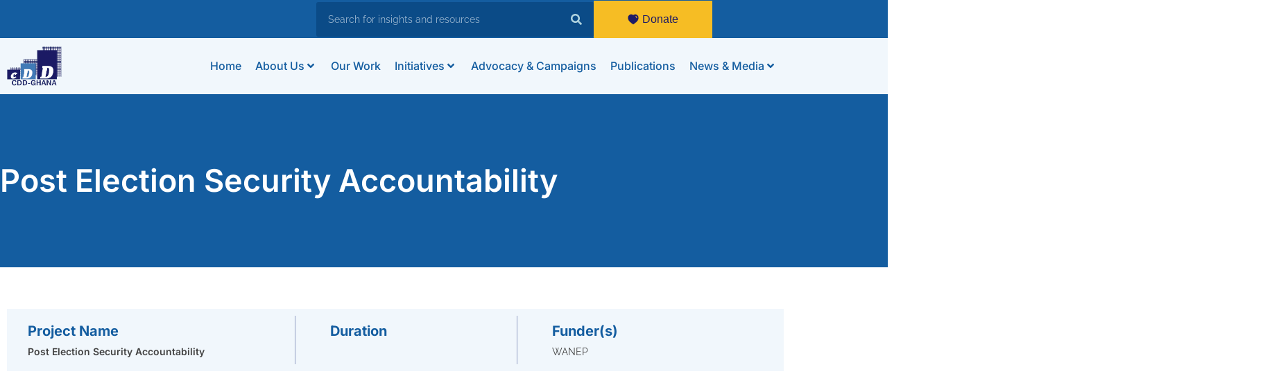

--- FILE ---
content_type: text/html; charset=UTF-8
request_url: https://cddgh.org/cdd-project/post-election-security-accountability/
body_size: 336027
content:
<!doctype html>
<html lang="en-US" prefix="og: https://ogp.me/ns#">
<head>
	<meta charset="UTF-8">
	<meta name="viewport" content="width=device-width, initial-scale=1">
	<link rel="profile" href="https://gmpg.org/xfn/11">
	
<!-- Search Engine Optimization by Rank Math - https://rankmath.com/ -->
<title>Post Election Security Accountability - Ghana Center for Democratic Development</title>
<meta name="robots" content="follow, index, max-snippet:-1, max-video-preview:-1, max-image-preview:large"/>
<link rel="canonical" href="https://cddgh.org/cdd-project/post-election-security-accountability/" />
<meta property="og:locale" content="en_US" />
<meta property="og:type" content="article" />
<meta property="og:title" content="Post Election Security Accountability - Ghana Center for Democratic Development" />
<meta property="og:url" content="https://cddgh.org/cdd-project/post-election-security-accountability/" />
<meta property="og:site_name" content="Ghana Center for Democratic Development" />
<meta property="og:updated_time" content="2022-01-04T00:28:21+00:00" />
<meta property="og:image" content="https://cddgh.org/wp-content/uploads/2022/01/cdd_ghana_large.jpg" />
<meta property="og:image:secure_url" content="https://cddgh.org/wp-content/uploads/2022/01/cdd_ghana_large.jpg" />
<meta property="og:image:width" content="1920" />
<meta property="og:image:height" content="1080" />
<meta property="og:image:alt" content="Post Election Security Accountability" />
<meta property="og:image:type" content="image/jpeg" />
<meta name="twitter:card" content="summary_large_image" />
<meta name="twitter:title" content="Post Election Security Accountability - Ghana Center for Democratic Development" />
<meta name="twitter:image" content="https://cddgh.org/wp-content/uploads/2022/01/cdd_ghana_large.jpg" />
<script type="application/ld+json" class="rank-math-schema">{"@context":"https://schema.org","@graph":[{"@type":"BreadcrumbList","@id":"https://cddgh.org/cdd-project/post-election-security-accountability/#breadcrumb","itemListElement":[{"@type":"ListItem","position":"1","item":{"@id":"https://cddgh.org","name":"Home"}},{"@type":"ListItem","position":"2","item":{"@id":"https://cddgh.org/cdd-project/","name":"CDD Project"}},{"@type":"ListItem","position":"3","item":{"@id":"https://cddgh.org/cdd-project/post-election-security-accountability/","name":"Post Election Security Accountability"}}]}]}</script>
<!-- /Rank Math WordPress SEO plugin -->

<link rel='dns-prefetch' href='//maps.googleapis.com' />
<link rel='dns-prefetch' href='//meet.jit.si' />
<link rel='dns-prefetch' href='//www.googletagmanager.com' />
<link rel='dns-prefetch' href='//fonts.googleapis.com' />
<link rel="alternate" type="application/rss+xml" title="Ghana Center for Democratic Development &raquo; Feed" href="https://cddgh.org/feed/" />
<link rel="alternate" type="application/rss+xml" title="Ghana Center for Democratic Development &raquo; Comments Feed" href="https://cddgh.org/comments/feed/" />
<link rel="alternate" title="oEmbed (JSON)" type="application/json+oembed" href="https://cddgh.org/wp-json/oembed/1.0/embed?url=https%3A%2F%2Fcddgh.org%2Fcdd-project%2Fpost-election-security-accountability%2F" />
<link rel="alternate" title="oEmbed (XML)" type="text/xml+oembed" href="https://cddgh.org/wp-json/oembed/1.0/embed?url=https%3A%2F%2Fcddgh.org%2Fcdd-project%2Fpost-election-security-accountability%2F&#038;format=xml" />
<style id='wp-img-auto-sizes-contain-inline-css'>
img:is([sizes=auto i],[sizes^="auto," i]){contain-intrinsic-size:3000px 1500px}
/*# sourceURL=wp-img-auto-sizes-contain-inline-css */
</style>
<link rel='stylesheet' id='formidable-css' href='https://cddgh.org/wp-content/plugins/formidable/css/formidableforms.css?ver=1151148' media='all' />
<link rel='stylesheet' id='hello-elementor-theme-style-css' href='https://cddgh.org/wp-content/themes/hello-elementor/theme.min.css?ver=3.4.3' media='all' />
<link rel='stylesheet' id='jet-menu-hello-css' href='https://cddgh.org/wp-content/plugins/jet-menu/integration/themes/hello-elementor/assets/css/style.css?ver=2.4.11' media='all' />
<link rel='stylesheet' id='jkit-elements-main-css' href='https://cddgh.org/wp-content/plugins/jeg-elementor-kit/assets/css/elements/main.css?ver=2.6.13' media='all' />
<style id='wp-emoji-styles-inline-css'>

	img.wp-smiley, img.emoji {
		display: inline !important;
		border: none !important;
		box-shadow: none !important;
		height: 1em !important;
		width: 1em !important;
		margin: 0 0.07em !important;
		vertical-align: -0.1em !important;
		background: none !important;
		padding: 0 !important;
	}
/*# sourceURL=wp-emoji-styles-inline-css */
</style>
<link rel='stylesheet' id='wp-block-library-css' href='https://cddgh.org/wp-includes/css/dist/block-library/style.min.css?ver=6.9' media='all' />
<link rel='stylesheet' id='jet-engine-frontend-css' href='https://cddgh.org/wp-content/plugins/jet-engine/assets/css/frontend.css?ver=3.6.9' media='all' />
<link rel='stylesheet' id='awsm-ead-public-css' href='https://cddgh.org/wp-content/plugins/embed-any-document/css/embed-public.min.css?ver=2.7.7' media='all' />
<style id='global-styles-inline-css'>
:root{--wp--preset--aspect-ratio--square: 1;--wp--preset--aspect-ratio--4-3: 4/3;--wp--preset--aspect-ratio--3-4: 3/4;--wp--preset--aspect-ratio--3-2: 3/2;--wp--preset--aspect-ratio--2-3: 2/3;--wp--preset--aspect-ratio--16-9: 16/9;--wp--preset--aspect-ratio--9-16: 9/16;--wp--preset--color--black: #000000;--wp--preset--color--cyan-bluish-gray: #abb8c3;--wp--preset--color--white: #ffffff;--wp--preset--color--pale-pink: #f78da7;--wp--preset--color--vivid-red: #cf2e2e;--wp--preset--color--luminous-vivid-orange: #ff6900;--wp--preset--color--luminous-vivid-amber: #fcb900;--wp--preset--color--light-green-cyan: #7bdcb5;--wp--preset--color--vivid-green-cyan: #00d084;--wp--preset--color--pale-cyan-blue: #8ed1fc;--wp--preset--color--vivid-cyan-blue: #0693e3;--wp--preset--color--vivid-purple: #9b51e0;--wp--preset--gradient--vivid-cyan-blue-to-vivid-purple: linear-gradient(135deg,rgb(6,147,227) 0%,rgb(155,81,224) 100%);--wp--preset--gradient--light-green-cyan-to-vivid-green-cyan: linear-gradient(135deg,rgb(122,220,180) 0%,rgb(0,208,130) 100%);--wp--preset--gradient--luminous-vivid-amber-to-luminous-vivid-orange: linear-gradient(135deg,rgb(252,185,0) 0%,rgb(255,105,0) 100%);--wp--preset--gradient--luminous-vivid-orange-to-vivid-red: linear-gradient(135deg,rgb(255,105,0) 0%,rgb(207,46,46) 100%);--wp--preset--gradient--very-light-gray-to-cyan-bluish-gray: linear-gradient(135deg,rgb(238,238,238) 0%,rgb(169,184,195) 100%);--wp--preset--gradient--cool-to-warm-spectrum: linear-gradient(135deg,rgb(74,234,220) 0%,rgb(151,120,209) 20%,rgb(207,42,186) 40%,rgb(238,44,130) 60%,rgb(251,105,98) 80%,rgb(254,248,76) 100%);--wp--preset--gradient--blush-light-purple: linear-gradient(135deg,rgb(255,206,236) 0%,rgb(152,150,240) 100%);--wp--preset--gradient--blush-bordeaux: linear-gradient(135deg,rgb(254,205,165) 0%,rgb(254,45,45) 50%,rgb(107,0,62) 100%);--wp--preset--gradient--luminous-dusk: linear-gradient(135deg,rgb(255,203,112) 0%,rgb(199,81,192) 50%,rgb(65,88,208) 100%);--wp--preset--gradient--pale-ocean: linear-gradient(135deg,rgb(255,245,203) 0%,rgb(182,227,212) 50%,rgb(51,167,181) 100%);--wp--preset--gradient--electric-grass: linear-gradient(135deg,rgb(202,248,128) 0%,rgb(113,206,126) 100%);--wp--preset--gradient--midnight: linear-gradient(135deg,rgb(2,3,129) 0%,rgb(40,116,252) 100%);--wp--preset--font-size--small: 13px;--wp--preset--font-size--medium: 20px;--wp--preset--font-size--large: 36px;--wp--preset--font-size--x-large: 42px;--wp--preset--spacing--20: 0.44rem;--wp--preset--spacing--30: 0.67rem;--wp--preset--spacing--40: 1rem;--wp--preset--spacing--50: 1.5rem;--wp--preset--spacing--60: 2.25rem;--wp--preset--spacing--70: 3.38rem;--wp--preset--spacing--80: 5.06rem;--wp--preset--shadow--natural: 6px 6px 9px rgba(0, 0, 0, 0.2);--wp--preset--shadow--deep: 12px 12px 50px rgba(0, 0, 0, 0.4);--wp--preset--shadow--sharp: 6px 6px 0px rgba(0, 0, 0, 0.2);--wp--preset--shadow--outlined: 6px 6px 0px -3px rgb(255, 255, 255), 6px 6px rgb(0, 0, 0);--wp--preset--shadow--crisp: 6px 6px 0px rgb(0, 0, 0);}:root { --wp--style--global--content-size: 800px;--wp--style--global--wide-size: 1200px; }:where(body) { margin: 0; }.wp-site-blocks > .alignleft { float: left; margin-right: 2em; }.wp-site-blocks > .alignright { float: right; margin-left: 2em; }.wp-site-blocks > .aligncenter { justify-content: center; margin-left: auto; margin-right: auto; }:where(.wp-site-blocks) > * { margin-block-start: 24px; margin-block-end: 0; }:where(.wp-site-blocks) > :first-child { margin-block-start: 0; }:where(.wp-site-blocks) > :last-child { margin-block-end: 0; }:root { --wp--style--block-gap: 24px; }:root :where(.is-layout-flow) > :first-child{margin-block-start: 0;}:root :where(.is-layout-flow) > :last-child{margin-block-end: 0;}:root :where(.is-layout-flow) > *{margin-block-start: 24px;margin-block-end: 0;}:root :where(.is-layout-constrained) > :first-child{margin-block-start: 0;}:root :where(.is-layout-constrained) > :last-child{margin-block-end: 0;}:root :where(.is-layout-constrained) > *{margin-block-start: 24px;margin-block-end: 0;}:root :where(.is-layout-flex){gap: 24px;}:root :where(.is-layout-grid){gap: 24px;}.is-layout-flow > .alignleft{float: left;margin-inline-start: 0;margin-inline-end: 2em;}.is-layout-flow > .alignright{float: right;margin-inline-start: 2em;margin-inline-end: 0;}.is-layout-flow > .aligncenter{margin-left: auto !important;margin-right: auto !important;}.is-layout-constrained > .alignleft{float: left;margin-inline-start: 0;margin-inline-end: 2em;}.is-layout-constrained > .alignright{float: right;margin-inline-start: 2em;margin-inline-end: 0;}.is-layout-constrained > .aligncenter{margin-left: auto !important;margin-right: auto !important;}.is-layout-constrained > :where(:not(.alignleft):not(.alignright):not(.alignfull)){max-width: var(--wp--style--global--content-size);margin-left: auto !important;margin-right: auto !important;}.is-layout-constrained > .alignwide{max-width: var(--wp--style--global--wide-size);}body .is-layout-flex{display: flex;}.is-layout-flex{flex-wrap: wrap;align-items: center;}.is-layout-flex > :is(*, div){margin: 0;}body .is-layout-grid{display: grid;}.is-layout-grid > :is(*, div){margin: 0;}body{padding-top: 0px;padding-right: 0px;padding-bottom: 0px;padding-left: 0px;}a:where(:not(.wp-element-button)){text-decoration: underline;}:root :where(.wp-element-button, .wp-block-button__link){background-color: #32373c;border-width: 0;color: #fff;font-family: inherit;font-size: inherit;font-style: inherit;font-weight: inherit;letter-spacing: inherit;line-height: inherit;padding-top: calc(0.667em + 2px);padding-right: calc(1.333em + 2px);padding-bottom: calc(0.667em + 2px);padding-left: calc(1.333em + 2px);text-decoration: none;text-transform: inherit;}.has-black-color{color: var(--wp--preset--color--black) !important;}.has-cyan-bluish-gray-color{color: var(--wp--preset--color--cyan-bluish-gray) !important;}.has-white-color{color: var(--wp--preset--color--white) !important;}.has-pale-pink-color{color: var(--wp--preset--color--pale-pink) !important;}.has-vivid-red-color{color: var(--wp--preset--color--vivid-red) !important;}.has-luminous-vivid-orange-color{color: var(--wp--preset--color--luminous-vivid-orange) !important;}.has-luminous-vivid-amber-color{color: var(--wp--preset--color--luminous-vivid-amber) !important;}.has-light-green-cyan-color{color: var(--wp--preset--color--light-green-cyan) !important;}.has-vivid-green-cyan-color{color: var(--wp--preset--color--vivid-green-cyan) !important;}.has-pale-cyan-blue-color{color: var(--wp--preset--color--pale-cyan-blue) !important;}.has-vivid-cyan-blue-color{color: var(--wp--preset--color--vivid-cyan-blue) !important;}.has-vivid-purple-color{color: var(--wp--preset--color--vivid-purple) !important;}.has-black-background-color{background-color: var(--wp--preset--color--black) !important;}.has-cyan-bluish-gray-background-color{background-color: var(--wp--preset--color--cyan-bluish-gray) !important;}.has-white-background-color{background-color: var(--wp--preset--color--white) !important;}.has-pale-pink-background-color{background-color: var(--wp--preset--color--pale-pink) !important;}.has-vivid-red-background-color{background-color: var(--wp--preset--color--vivid-red) !important;}.has-luminous-vivid-orange-background-color{background-color: var(--wp--preset--color--luminous-vivid-orange) !important;}.has-luminous-vivid-amber-background-color{background-color: var(--wp--preset--color--luminous-vivid-amber) !important;}.has-light-green-cyan-background-color{background-color: var(--wp--preset--color--light-green-cyan) !important;}.has-vivid-green-cyan-background-color{background-color: var(--wp--preset--color--vivid-green-cyan) !important;}.has-pale-cyan-blue-background-color{background-color: var(--wp--preset--color--pale-cyan-blue) !important;}.has-vivid-cyan-blue-background-color{background-color: var(--wp--preset--color--vivid-cyan-blue) !important;}.has-vivid-purple-background-color{background-color: var(--wp--preset--color--vivid-purple) !important;}.has-black-border-color{border-color: var(--wp--preset--color--black) !important;}.has-cyan-bluish-gray-border-color{border-color: var(--wp--preset--color--cyan-bluish-gray) !important;}.has-white-border-color{border-color: var(--wp--preset--color--white) !important;}.has-pale-pink-border-color{border-color: var(--wp--preset--color--pale-pink) !important;}.has-vivid-red-border-color{border-color: var(--wp--preset--color--vivid-red) !important;}.has-luminous-vivid-orange-border-color{border-color: var(--wp--preset--color--luminous-vivid-orange) !important;}.has-luminous-vivid-amber-border-color{border-color: var(--wp--preset--color--luminous-vivid-amber) !important;}.has-light-green-cyan-border-color{border-color: var(--wp--preset--color--light-green-cyan) !important;}.has-vivid-green-cyan-border-color{border-color: var(--wp--preset--color--vivid-green-cyan) !important;}.has-pale-cyan-blue-border-color{border-color: var(--wp--preset--color--pale-cyan-blue) !important;}.has-vivid-cyan-blue-border-color{border-color: var(--wp--preset--color--vivid-cyan-blue) !important;}.has-vivid-purple-border-color{border-color: var(--wp--preset--color--vivid-purple) !important;}.has-vivid-cyan-blue-to-vivid-purple-gradient-background{background: var(--wp--preset--gradient--vivid-cyan-blue-to-vivid-purple) !important;}.has-light-green-cyan-to-vivid-green-cyan-gradient-background{background: var(--wp--preset--gradient--light-green-cyan-to-vivid-green-cyan) !important;}.has-luminous-vivid-amber-to-luminous-vivid-orange-gradient-background{background: var(--wp--preset--gradient--luminous-vivid-amber-to-luminous-vivid-orange) !important;}.has-luminous-vivid-orange-to-vivid-red-gradient-background{background: var(--wp--preset--gradient--luminous-vivid-orange-to-vivid-red) !important;}.has-very-light-gray-to-cyan-bluish-gray-gradient-background{background: var(--wp--preset--gradient--very-light-gray-to-cyan-bluish-gray) !important;}.has-cool-to-warm-spectrum-gradient-background{background: var(--wp--preset--gradient--cool-to-warm-spectrum) !important;}.has-blush-light-purple-gradient-background{background: var(--wp--preset--gradient--blush-light-purple) !important;}.has-blush-bordeaux-gradient-background{background: var(--wp--preset--gradient--blush-bordeaux) !important;}.has-luminous-dusk-gradient-background{background: var(--wp--preset--gradient--luminous-dusk) !important;}.has-pale-ocean-gradient-background{background: var(--wp--preset--gradient--pale-ocean) !important;}.has-electric-grass-gradient-background{background: var(--wp--preset--gradient--electric-grass) !important;}.has-midnight-gradient-background{background: var(--wp--preset--gradient--midnight) !important;}.has-small-font-size{font-size: var(--wp--preset--font-size--small) !important;}.has-medium-font-size{font-size: var(--wp--preset--font-size--medium) !important;}.has-large-font-size{font-size: var(--wp--preset--font-size--large) !important;}.has-x-large-font-size{font-size: var(--wp--preset--font-size--x-large) !important;}
:root :where(.wp-block-pullquote){font-size: 1.5em;line-height: 1.6;}
/*# sourceURL=global-styles-inline-css */
</style>
<link rel='stylesheet' id='elementor-frontend-css' href='https://cddgh.org/wp-content/plugins/elementor/assets/css/frontend.min.css?ver=3.34.1' media='all' />
<link rel='stylesheet' id='elementor-post-8935-css' href='https://cddgh.org/wp-content/uploads/elementor/css/post-8935.css?ver=1768375940' media='all' />
<link rel='stylesheet' id='jet-tricks-frontend-css' href='https://cddgh.org/wp-content/plugins/jet-tricks/assets/css/jet-tricks-frontend.css?ver=1.5.3' media='all' />
<link rel='stylesheet' id='font-awesome-5-all-css' href='https://cddgh.org/wp-content/plugins/elementor/assets/lib/font-awesome/css/all.min.css?ver=3.34.1' media='all' />
<link rel='stylesheet' id='font-awesome-4-shim-css' href='https://cddgh.org/wp-content/plugins/elementor/assets/lib/font-awesome/css/v4-shims.min.css?ver=3.34.1' media='all' />
<link rel='stylesheet' id='hello-elementor-css' href='https://cddgh.org/wp-content/themes/hello-elementor/style.min.css?ver=3.4.3' media='all' />
<link rel='stylesheet' id='hello-elementor-header-footer-css' href='https://cddgh.org/wp-content/themes/hello-elementor/header-footer.min.css?ver=3.4.3' media='all' />
<link rel='stylesheet' id='jet-menu-public-styles-css' href='https://cddgh.org/wp-content/plugins/jet-menu/assets/public/css/public.css?ver=2.4.11' media='all' />
<link rel='stylesheet' id='widget-icon-box-css' href='https://cddgh.org/wp-content/plugins/elementor/assets/css/widget-icon-box.min.css?ver=3.34.1' media='all' />
<link rel='stylesheet' id='widget-search-form-css' href='https://cddgh.org/wp-content/plugins/elementor-pro/assets/css/widget-search-form.min.css?ver=3.28.3' media='all' />
<link rel='stylesheet' id='widget-heading-css' href='https://cddgh.org/wp-content/plugins/elementor/assets/css/widget-heading.min.css?ver=3.34.1' media='all' />
<link rel='stylesheet' id='widget-image-css' href='https://cddgh.org/wp-content/plugins/elementor/assets/css/widget-image.min.css?ver=3.34.1' media='all' />
<link rel='stylesheet' id='e-sticky-css' href='https://cddgh.org/wp-content/plugins/elementor-pro/assets/css/modules/sticky.min.css?ver=3.28.3' media='all' />
<link rel='stylesheet' id='widget-form-css' href='https://cddgh.org/wp-content/plugins/elementor-pro/assets/css/widget-form.min.css?ver=3.28.3' media='all' />
<link rel='stylesheet' id='widget-nav-menu-css' href='https://cddgh.org/wp-content/plugins/elementor-pro/assets/css/widget-nav-menu.min.css?ver=3.28.3' media='all' />
<link rel='stylesheet' id='widget-divider-css' href='https://cddgh.org/wp-content/plugins/elementor/assets/css/widget-divider.min.css?ver=3.34.1' media='all' />
<link rel='stylesheet' id='jet-elements-css' href='https://cddgh.org/wp-content/plugins/jet-elements/assets/css/jet-elements.css?ver=2.7.7' media='all' />
<link rel='stylesheet' id='jet-posts-css' href='https://cddgh.org/wp-content/plugins/jet-elements/assets/css/addons/jet-posts.css?ver=2.7.7' media='all' />
<link rel='stylesheet' id='jet-carousel-css' href='https://cddgh.org/wp-content/plugins/jet-elements/assets/css/addons/jet-carousel.css?ver=2.7.7' media='all' />
<link rel='stylesheet' id='jet-carousel-skin-css' href='https://cddgh.org/wp-content/plugins/jet-elements/assets/css/skin/jet-carousel.css?ver=2.7.7' media='all' />
<link rel='stylesheet' id='swiper-css' href='https://cddgh.org/wp-content/plugins/elementor/assets/lib/swiper/v8/css/swiper.min.css?ver=8.4.5' media='all' />
<link rel='stylesheet' id='e-swiper-css' href='https://cddgh.org/wp-content/plugins/elementor/assets/css/conditionals/e-swiper.min.css?ver=3.34.1' media='all' />
<link rel='stylesheet' id='elementor-post-10396-css' href='https://cddgh.org/wp-content/uploads/elementor/css/post-10396.css?ver=1768375940' media='all' />
<link rel='stylesheet' id='elementor-post-10398-css' href='https://cddgh.org/wp-content/uploads/elementor/css/post-10398.css?ver=1768375941' media='all' />
<link rel='stylesheet' id='elementor-post-11424-css' href='https://cddgh.org/wp-content/uploads/elementor/css/post-11424.css?ver=1768376538' media='all' />
<link rel='stylesheet' id='elementor-post-13288-css' href='https://cddgh.org/wp-content/uploads/elementor/css/post-13288.css?ver=1768376538' media='all' />
<link rel='stylesheet' id='elementor-post-13309-css' href='https://cddgh.org/wp-content/uploads/elementor/css/post-13309.css?ver=1768376538' media='all' />
<link rel='stylesheet' id='elementor-post-13341-css' href='https://cddgh.org/wp-content/uploads/elementor/css/post-13341.css?ver=1768376538' media='all' />
<link rel='stylesheet' id='elementor-post-13472-css' href='https://cddgh.org/wp-content/uploads/elementor/css/post-13472.css?ver=1768376538' media='all' />
<link rel='stylesheet' id='evcal_google_fonts-css' href='https://fonts.googleapis.com/css?family=Noto+Sans%3A400%2C400italic%2C700%7CPoppins%3A700%2C800%2C900&#038;subset=latin%2Clatin-ext&#038;ver=2.4.6' media='all' />
<link rel='stylesheet' id='evcal_cal_default-css' href='//cddgh.org/wp-content/plugins/eventon-lite/assets/css/eventon_styles.css?ver=2.4.6' media='all' />
<link rel='stylesheet' id='evo_font_icons-css' href='//cddgh.org/wp-content/plugins/eventon-lite/assets/fonts/all.css?ver=2.4.6' media='all' />
<link rel='stylesheet' id='eventon_dynamic_styles-css' href='//cddgh.org/wp-content/plugins/eventon-lite/assets/css/eventon_dynamic_styles.css?ver=2.4.6' media='all' />
<link rel='stylesheet' id='ekit-widget-styles-css' href='https://cddgh.org/wp-content/plugins/elementskit-lite/widgets/init/assets/css/widget-styles.css?ver=3.5.4' media='all' />
<link rel='stylesheet' id='ekit-widget-styles-pro-css' href='https://cddgh.org/wp-content/plugins/elementskit/widgets/init/assets/css/widget-styles-pro.css?ver=3.8.8' media='all' />
<link rel='stylesheet' id='ekit-responsive-css' href='https://cddgh.org/wp-content/plugins/elementskit-lite/widgets/init/assets/css/responsive.css?ver=3.5.4' media='all' />
<link rel='stylesheet' id='__EPYT__style-css' href='https://cddgh.org/wp-content/plugins/youtube-embed-plus/styles/ytprefs.min.css?ver=14.2.2' media='all' />
<style id='__EPYT__style-inline-css'>

                .epyt-gallery-thumb {
                        width: 33.333%;
                }
                
/*# sourceURL=__EPYT__style-inline-css */
</style>
<link rel='stylesheet' id='elementor-gf-local-raleway-css' href='https://cddgh.org/wp-content/uploads/elementor/google-fonts/css/raleway.css?ver=1744209544' media='all' />
<link rel='stylesheet' id='elementor-gf-local-inter-css' href='https://cddgh.org/wp-content/uploads/elementor/google-fonts/css/inter.css?ver=1744209561' media='all' />
<link rel='stylesheet' id='elementor-gf-local-roboto-css' href='https://cddgh.org/wp-content/uploads/elementor/google-fonts/css/roboto.css?ver=1744209584' media='all' />
<link rel='stylesheet' id='elementor-icons-ekiticons-css' href='https://cddgh.org/wp-content/plugins/elementskit-lite/modules/elementskit-icon-pack/assets/css/ekiticons.css?ver=3.5.4' media='all' />
<script src="https://cddgh.org/wp-includes/js/jquery/jquery.min.js?ver=3.7.1" id="jquery-core-js"></script>
<script src="https://cddgh.org/wp-includes/js/jquery/jquery-migrate.min.js?ver=3.4.1" id="jquery-migrate-js"></script>
<script src="https://cddgh.org/wp-content/plugins/elementor/assets/lib/font-awesome/js/v4-shims.min.js?ver=3.34.1" id="font-awesome-4-shim-js"></script>

<!-- Google tag (gtag.js) snippet added by Site Kit -->

<!-- Google Analytics snippet added by Site Kit -->
<script src="https://www.googletagmanager.com/gtag/js?id=G-5GBB4J1RWG" id="google_gtagjs-js" async></script>
<script id="google_gtagjs-js-after">
window.dataLayer = window.dataLayer || [];function gtag(){dataLayer.push(arguments);}
gtag("set","linker",{"domains":["cddgh.org"]});
gtag("js", new Date());
gtag("set", "developer_id.dZTNiMT", true);
gtag("config", "G-5GBB4J1RWG");
//# sourceURL=google_gtagjs-js-after
</script>

<!-- End Google tag (gtag.js) snippet added by Site Kit -->
<script id="__ytprefs__-js-extra">
var _EPYT_ = {"ajaxurl":"https://cddgh.org/wp-admin/admin-ajax.php","security":"2140c929be","gallery_scrolloffset":"20","eppathtoscripts":"https://cddgh.org/wp-content/plugins/youtube-embed-plus/scripts/","eppath":"https://cddgh.org/wp-content/plugins/youtube-embed-plus/","epresponsiveselector":"[\"iframe.__youtube_prefs_widget__\"]","epdovol":"1","version":"14.2.2","evselector":"iframe.__youtube_prefs__[src], iframe[src*=\"youtube.com/embed/\"], iframe[src*=\"youtube-nocookie.com/embed/\"]","ajax_compat":"","maxres_facade":"eager","ytapi_load":"light","pause_others":"","stopMobileBuffer":"1","facade_mode":"","not_live_on_channel":""};
//# sourceURL=__ytprefs__-js-extra
</script>
<script src="https://cddgh.org/wp-content/plugins/youtube-embed-plus/scripts/ytprefs.min.js?ver=14.2.2" id="__ytprefs__-js"></script>
<link rel="https://api.w.org/" href="https://cddgh.org/wp-json/" /><link rel="alternate" title="JSON" type="application/json" href="https://cddgh.org/wp-json/wp/v2/cdd-project/11456" /><link rel="EditURI" type="application/rsd+xml" title="RSD" href="https://cddgh.org/xmlrpc.php?rsd" />
<link rel='shortlink' href='https://cddgh.org/?p=11456' />
<meta name="generator" content="Site Kit by Google 1.153.0" /><script type="text/javascript">document.documentElement.className += " js";</script>
<meta name="generator" content="Elementor 3.34.1; features: e_font_icon_svg, additional_custom_breakpoints; settings: css_print_method-external, google_font-enabled, font_display-auto">
			<style>
				.e-con.e-parent:nth-of-type(n+4):not(.e-lazyloaded):not(.e-no-lazyload),
				.e-con.e-parent:nth-of-type(n+4):not(.e-lazyloaded):not(.e-no-lazyload) * {
					background-image: none !important;
				}
				@media screen and (max-height: 1024px) {
					.e-con.e-parent:nth-of-type(n+3):not(.e-lazyloaded):not(.e-no-lazyload),
					.e-con.e-parent:nth-of-type(n+3):not(.e-lazyloaded):not(.e-no-lazyload) * {
						background-image: none !important;
					}
				}
				@media screen and (max-height: 640px) {
					.e-con.e-parent:nth-of-type(n+2):not(.e-lazyloaded):not(.e-no-lazyload),
					.e-con.e-parent:nth-of-type(n+2):not(.e-lazyloaded):not(.e-no-lazyload) * {
						background-image: none !important;
					}
				}
			</style>
			<link rel="icon" href="https://cddgh.org/wp-content/uploads/2019/08/cddghanaNewLogo-50x50.png" sizes="32x32" />
<link rel="icon" href="https://cddgh.org/wp-content/uploads/2019/08/cddghanaNewLogo.png" sizes="192x192" />
<link rel="apple-touch-icon" href="https://cddgh.org/wp-content/uploads/2019/08/cddghanaNewLogo.png" />
<meta name="msapplication-TileImage" content="https://cddgh.org/wp-content/uploads/2019/08/cddghanaNewLogo.png" />
</head>
<body class="wp-singular cdd-project-template-default single single-cdd-project postid-11456 wp-embed-responsive wp-theme-hello-elementor jkit-color-scheme hello-elementor-default jet-mega-menu-location elementor-default elementor-kit-8935 elementor-page-11424">


<a class="skip-link screen-reader-text" href="#content">Skip to content</a>

		<div data-elementor-type="header" data-elementor-id="10396" class="elementor elementor-10396 elementor-location-header" data-elementor-post-type="elementor_library">
					<section class="elementor-section elementor-top-section elementor-element elementor-element-2139bb4 elementor-section-height-min-height elementor-section-boxed elementor-section-height-default elementor-section-items-middle" data-id="2139bb4" data-element_type="section" data-settings="{&quot;background_background&quot;:&quot;classic&quot;,&quot;jet_parallax_layout_list&quot;:[{&quot;jet_parallax_layout_image&quot;:{&quot;url&quot;:&quot;&quot;,&quot;id&quot;:&quot;&quot;,&quot;size&quot;:&quot;&quot;},&quot;_id&quot;:&quot;5293d0e&quot;,&quot;jet_parallax_layout_image_tablet&quot;:{&quot;url&quot;:&quot;&quot;,&quot;id&quot;:&quot;&quot;,&quot;size&quot;:&quot;&quot;},&quot;jet_parallax_layout_image_mobile&quot;:{&quot;url&quot;:&quot;&quot;,&quot;id&quot;:&quot;&quot;,&quot;size&quot;:&quot;&quot;},&quot;jet_parallax_layout_speed&quot;:{&quot;unit&quot;:&quot;%&quot;,&quot;size&quot;:50,&quot;sizes&quot;:[]},&quot;jet_parallax_layout_type&quot;:&quot;scroll&quot;,&quot;jet_parallax_layout_direction&quot;:null,&quot;jet_parallax_layout_fx_direction&quot;:null,&quot;jet_parallax_layout_z_index&quot;:&quot;&quot;,&quot;jet_parallax_layout_bg_x&quot;:50,&quot;jet_parallax_layout_bg_x_tablet&quot;:&quot;&quot;,&quot;jet_parallax_layout_bg_x_mobile&quot;:&quot;&quot;,&quot;jet_parallax_layout_bg_y&quot;:50,&quot;jet_parallax_layout_bg_y_tablet&quot;:&quot;&quot;,&quot;jet_parallax_layout_bg_y_mobile&quot;:&quot;&quot;,&quot;jet_parallax_layout_bg_size&quot;:&quot;auto&quot;,&quot;jet_parallax_layout_bg_size_tablet&quot;:&quot;&quot;,&quot;jet_parallax_layout_bg_size_mobile&quot;:&quot;&quot;,&quot;jet_parallax_layout_animation_prop&quot;:&quot;transform&quot;,&quot;jet_parallax_layout_on&quot;:[&quot;desktop&quot;,&quot;tablet&quot;]}]}">
						<div class="elementor-container elementor-column-gap-default">
					<div class="elementor-column elementor-col-25 elementor-top-column elementor-element elementor-element-2092a17c elementor-hidden-mobile" data-id="2092a17c" data-element_type="column">
			<div class="elementor-widget-wrap elementor-element-populated">
						<div class="elementor-element elementor-element-64daf400 elementor-position-inline-start elementor-hidden-mobile elementor-hidden-desktop elementor-hidden-tablet elementor-view-default elementor-mobile-position-block-start elementor-widget elementor-widget-icon-box" data-id="64daf400" data-element_type="widget" data-widget_type="icon-box.default">
				<div class="elementor-widget-container">
							<div class="elementor-icon-box-wrapper">

						<div class="elementor-icon-box-icon">
				<a href="#elementor-action%3Aaction%3Dpopup%3Aopen%26settings%3DeyJpZCI6IjEwNDE1IiwidG9nZ2xlIjpmYWxzZX0%3D" class="elementor-icon" tabindex="-1" aria-label="Initiatives">
				<i aria-hidden="true" class="icon icon-menu-11"></i>				</a>
			</div>
			
						<div class="elementor-icon-box-content">

									<h6 class="elementor-icon-box-title">
						<a href="#elementor-action%3Aaction%3Dpopup%3Aopen%26settings%3DeyJpZCI6IjEwNDE1IiwidG9nZ2xlIjpmYWxzZX0%3D" >
							Initiatives						</a>
					</h6>
				
				
			</div>
			
		</div>
						</div>
				</div>
					</div>
		</div>
				<div class="elementor-column elementor-col-25 elementor-top-column elementor-element elementor-element-767a352b elementor-hidden-mobile" data-id="767a352b" data-element_type="column">
			<div class="elementor-widget-wrap elementor-element-populated">
						<div class="elementor-element elementor-element-17d29948 elementor-hidden-mobile elementor-search-form--skin-classic elementor-search-form--button-type-icon elementor-search-form--icon-search elementor-widget elementor-widget-search-form" data-id="17d29948" data-element_type="widget" data-settings="{&quot;skin&quot;:&quot;classic&quot;}" data-widget_type="search-form.default">
				<div class="elementor-widget-container">
							<search role="search">
			<form class="elementor-search-form" action="https://cddgh.org" method="get">
												<div class="elementor-search-form__container">
					<label class="elementor-screen-only" for="elementor-search-form-17d29948">Search</label>

					
					<input id="elementor-search-form-17d29948" placeholder="Search for insights and resources" class="elementor-search-form__input" type="search" name="s" value="">
					
											<button class="elementor-search-form__submit" type="submit" aria-label="Search">
															<div class="e-font-icon-svg-container"><svg class="fa fa-search e-font-icon-svg e-fas-search" viewBox="0 0 512 512" xmlns="http://www.w3.org/2000/svg"><path d="M505 442.7L405.3 343c-4.5-4.5-10.6-7-17-7H372c27.6-35.3 44-79.7 44-128C416 93.1 322.9 0 208 0S0 93.1 0 208s93.1 208 208 208c48.3 0 92.7-16.4 128-44v16.3c0 6.4 2.5 12.5 7 17l99.7 99.7c9.4 9.4 24.6 9.4 33.9 0l28.3-28.3c9.4-9.4 9.4-24.6.1-34zM208 336c-70.7 0-128-57.2-128-128 0-70.7 57.2-128 128-128 70.7 0 128 57.2 128 128 0 70.7-57.2 128-128 128z"></path></svg></div>													</button>
					
									</div>
			</form>
		</search>
						</div>
				</div>
					</div>
		</div>
				<div class="elementor-column elementor-col-25 elementor-top-column elementor-element elementor-element-531257cb" data-id="531257cb" data-element_type="column" data-settings="{&quot;background_background&quot;:&quot;classic&quot;}">
			<div class="elementor-widget-wrap elementor-element-populated">
						<div class="elementor-element elementor-element-140f4acc elementor-align-center elementor-widget elementor-widget-elementskit-button" data-id="140f4acc" data-element_type="widget" data-widget_type="elementskit-button.default">
				<div class="elementor-widget-container">
					<div class="ekit-wid-con" >		<div class="ekit-btn-wraper">
							<a href="https://cddgh.org/donate/" class="elementskit-btn  whitespace--normal" id="">
					<svg xmlns="http://www.w3.org/2000/svg" width="14" height="14" viewBox="0 0 14 14" fill="none"><path fill-rule="evenodd" clip-rule="evenodd" d="M9.5666 0.667129C9.98726 0.667129 10.4073 0.726462 10.8066 0.860462C13.2673 1.66046 14.1539 4.36046 13.4133 6.72046C12.9933 7.92646 12.3066 9.02712 11.4073 9.92646C10.1199 11.1731 8.70726 12.2798 7.1866 13.2331L7.01993 13.3338L6.8466 13.2265C5.3206 12.2798 3.89993 11.1731 2.6006 9.91979C1.70726 9.02046 1.01993 7.92646 0.593263 6.72046C-0.16007 4.36046 0.726596 1.66046 3.21393 0.846463C3.40726 0.779796 3.6066 0.733129 3.8066 0.707129H3.8866C4.07393 0.679796 4.25993 0.667129 4.4466 0.667129H4.51993C4.93993 0.679796 5.3466 0.753129 5.7406 0.887129H5.77993C5.8066 0.899796 5.8266 0.913796 5.83993 0.926462C5.98726 0.973796 6.1266 1.02713 6.25993 1.10046L6.51326 1.2138C6.57446 1.24644 6.6432 1.29633 6.7026 1.33944C6.7402 1.36676 6.77406 1.39136 6.79993 1.40713C6.8108 1.41355 6.82186 1.42 6.833 1.42651C6.8902 1.45988 6.94973 1.49464 6.99993 1.53313C7.7406 0.967129 8.63993 0.660462 9.5666 0.667129ZM11.3399 5.46713C11.6133 5.4598 11.8466 5.24046 11.8666 4.9598V4.88046C11.8866 3.94646 11.3206 3.10046 10.4599 2.7738C10.1866 2.6798 9.8866 2.82713 9.7866 3.10713C9.69326 3.38713 9.83993 3.6938 10.1199 3.79313C10.5473 3.95313 10.8333 4.3738 10.8333 4.8398V4.86046C10.8206 5.01313 10.8666 5.16046 10.9599 5.2738C11.0533 5.38713 11.1933 5.45313 11.3399 5.46713Z" fill="#1D1B66"></path></svg>Donate				</a>
					</div>
        </div>				</div>
				</div>
					</div>
		</div>
				<div class="elementor-column elementor-col-25 elementor-top-column elementor-element elementor-element-124d2b91" data-id="124d2b91" data-element_type="column">
			<div class="elementor-widget-wrap elementor-element-populated">
							</div>
		</div>
					</div>
		</section>
				<section class="elementor-section elementor-top-section elementor-element elementor-element-c5b9a68 elementor-section-boxed elementor-section-height-default elementor-section-height-default" data-id="c5b9a68" data-element_type="section" data-settings="{&quot;background_background&quot;:&quot;classic&quot;,&quot;sticky&quot;:&quot;top&quot;,&quot;jet_parallax_layout_list&quot;:[{&quot;jet_parallax_layout_image&quot;:{&quot;url&quot;:&quot;&quot;,&quot;id&quot;:&quot;&quot;,&quot;size&quot;:&quot;&quot;},&quot;_id&quot;:&quot;cc6b7f8&quot;,&quot;jet_parallax_layout_image_tablet&quot;:{&quot;url&quot;:&quot;&quot;,&quot;id&quot;:&quot;&quot;,&quot;size&quot;:&quot;&quot;},&quot;jet_parallax_layout_image_mobile&quot;:{&quot;url&quot;:&quot;&quot;,&quot;id&quot;:&quot;&quot;,&quot;size&quot;:&quot;&quot;},&quot;jet_parallax_layout_speed&quot;:{&quot;unit&quot;:&quot;%&quot;,&quot;size&quot;:50,&quot;sizes&quot;:[]},&quot;jet_parallax_layout_type&quot;:&quot;scroll&quot;,&quot;jet_parallax_layout_direction&quot;:null,&quot;jet_parallax_layout_fx_direction&quot;:null,&quot;jet_parallax_layout_z_index&quot;:&quot;&quot;,&quot;jet_parallax_layout_bg_x&quot;:50,&quot;jet_parallax_layout_bg_x_tablet&quot;:&quot;&quot;,&quot;jet_parallax_layout_bg_x_mobile&quot;:&quot;&quot;,&quot;jet_parallax_layout_bg_y&quot;:50,&quot;jet_parallax_layout_bg_y_tablet&quot;:&quot;&quot;,&quot;jet_parallax_layout_bg_y_mobile&quot;:&quot;&quot;,&quot;jet_parallax_layout_bg_size&quot;:&quot;auto&quot;,&quot;jet_parallax_layout_bg_size_tablet&quot;:&quot;&quot;,&quot;jet_parallax_layout_bg_size_mobile&quot;:&quot;&quot;,&quot;jet_parallax_layout_animation_prop&quot;:&quot;transform&quot;,&quot;jet_parallax_layout_on&quot;:[&quot;desktop&quot;,&quot;tablet&quot;]}],&quot;sticky_on&quot;:[&quot;desktop&quot;,&quot;tablet&quot;,&quot;mobile&quot;],&quot;sticky_offset&quot;:0,&quot;sticky_effects_offset&quot;:0,&quot;sticky_anchor_link_offset&quot;:0}">
						<div class="elementor-container elementor-column-gap-default">
					<div class="elementor-column elementor-col-50 elementor-top-column elementor-element elementor-element-0d81fac" data-id="0d81fac" data-element_type="column">
			<div class="elementor-widget-wrap elementor-element-populated">
						<div class="elementor-element elementor-element-a616f6d elementor-widget elementor-widget-image" data-id="a616f6d" data-element_type="widget" data-widget_type="image.default">
				<div class="elementor-widget-container">
															<img width="561" height="405" src="https://cddgh.org/wp-content/uploads/2021/10/CDD-GHANA-LOGO_transparent.png" class="attachment-full size-full wp-image-10395" alt="" decoding="async" srcset="https://cddgh.org/wp-content/uploads/2021/10/CDD-GHANA-LOGO_transparent.png 561w, https://cddgh.org/wp-content/uploads/2021/10/CDD-GHANA-LOGO_transparent-300x217.png 300w" sizes="(max-width: 561px) 100vw, 561px" />															</div>
				</div>
					</div>
		</div>
				<div class="elementor-column elementor-col-50 elementor-top-column elementor-element elementor-element-5d3be7e" data-id="5d3be7e" data-element_type="column">
			<div class="elementor-widget-wrap elementor-element-populated">
						<div class="elementor-element elementor-element-8ceb4ce elementor-widget__width-auto elementor-widget elementor-widget-jet-mega-menu" data-id="8ceb4ce" data-element_type="widget" data-widget_type="jet-mega-menu.default">
				<div class="elementor-widget-container">
					<div class="jet-mega-menu jet-mega-menu--layout-horizontal jet-mega-menu--sub-position-right jet-mega-menu--dropdown-layout-default jet-mega-menu--dropdown-position-right jet-mega-menu--animation-none jet-mega-menu--location-elementor    jet-mega-menu--fill-svg-icons" data-settings='{"menuId":"1294","menuUniqId":"696ea4355a071","rollUp":false,"megaAjaxLoad":false,"layout":"horizontal","subEvent":"hover","mouseLeaveDelay":500,"subTrigger":"item","subPosition":"right","megaWidthType":"container","megaWidthSelector":".elementor-container","breakpoint":768,"signatures":[]}'><div class="jet-mega-menu-toggle" role="button" tabindex="0" aria-label="Open/Close Menu"><div class="jet-mega-menu-toggle-icon jet-mega-menu-toggle-icon--default-state"><svg class="e-font-icon-svg e-fas-bars" viewBox="0 0 448 512" xmlns="http://www.w3.org/2000/svg"><path d="M16 132h416c8.837 0 16-7.163 16-16V76c0-8.837-7.163-16-16-16H16C7.163 60 0 67.163 0 76v40c0 8.837 7.163 16 16 16zm0 160h416c8.837 0 16-7.163 16-16v-40c0-8.837-7.163-16-16-16H16c-8.837 0-16 7.163-16 16v40c0 8.837 7.163 16 16 16zm0 160h416c8.837 0 16-7.163 16-16v-40c0-8.837-7.163-16-16-16H16c-8.837 0-16 7.163-16 16v40c0 8.837 7.163 16 16 16z"></path></svg></div><div class="jet-mega-menu-toggle-icon jet-mega-menu-toggle-icon--opened-state"><svg class="e-font-icon-svg e-fas-times" viewBox="0 0 352 512" xmlns="http://www.w3.org/2000/svg"><path d="M242.72 256l100.07-100.07c12.28-12.28 12.28-32.19 0-44.48l-22.24-22.24c-12.28-12.28-32.19-12.28-44.48 0L176 189.28 75.93 89.21c-12.28-12.28-32.19-12.28-44.48 0L9.21 111.45c-12.28 12.28-12.28 32.19 0 44.48L109.28 256 9.21 356.07c-12.28 12.28-12.28 32.19 0 44.48l22.24 22.24c12.28 12.28 32.2 12.28 44.48 0L176 322.72l100.07 100.07c12.28 12.28 32.2 12.28 44.48 0l22.24-22.24c12.28-12.28 12.28-32.19 0-44.48L242.72 256z"></path></svg></div></div><nav class="jet-mega-menu-container" aria-label="Main nav"><ul class="jet-mega-menu-list"><li id="jet-mega-menu-item-10592" class="jet-mega-menu-item jet-mega-menu-item-type-post_type jet-mega-menu-item-object-page jet-mega-menu-item-home jet-mega-menu-item--default jet-mega-menu-item--top-level jet-mega-menu-item-10592"><div class="jet-mega-menu-item__inner" tabindex="0" aria-label="Home"><a href="https://cddgh.org/" class="jet-mega-menu-item__link jet-mega-menu-item__link--top-level"><div class="jet-mega-menu-item__title"><div class="jet-mega-menu-item__label">Home</div></div></a></div></li>
<li id="jet-mega-menu-item-10593" class="jet-mega-menu-item jet-mega-menu-item-type-custom jet-mega-menu-item-object-custom jet-mega-menu-item-has-children jet-mega-menu-item--mega jet-mega-menu-item-has-children jet-mega-menu-item--top-level jet-mega-menu-item-10593"><div class="jet-mega-menu-item__inner" tabindex="0" aria-label="About Us"><a href="#" class="jet-mega-menu-item__link jet-mega-menu-item__link--top-level"><div class="jet-mega-menu-item__title"><div class="jet-mega-menu-item__label">About Us</div></div></a><div class="jet-mega-menu-item__dropdown"><svg class="e-font-icon-svg e-fas-angle-down" viewBox="0 0 320 512" xmlns="http://www.w3.org/2000/svg"><path d="M143 352.3L7 216.3c-9.4-9.4-9.4-24.6 0-33.9l22.6-22.6c9.4-9.4 24.6-9.4 33.9 0l96.4 96.4 96.4-96.4c9.4-9.4 24.6-9.4 33.9 0l22.6 22.6c9.4 9.4 9.4 24.6 0 33.9l-136 136c-9.2 9.4-24.4 9.4-33.8 0z"></path></svg></div></div><div class="jet-mega-menu-mega-container" data-template-id="12804" data-template-content="elementor" data-position="default"><div class="jet-mega-menu-mega-container__inner"><style>.elementor-12804 .elementor-element.elementor-element-5ceff1b .elementor-repeater-item-016617b.jet-parallax-section__layout .jet-parallax-section__image{background-size:auto;}.elementor-12804 .elementor-element.elementor-element-2216732 > .elementor-element-populated{padding:25px 25px 25px 25px;}.elementor-12804 .elementor-element.elementor-element-3527d49.ekit-equal-height-enable,
					.elementor-12804 .elementor-element.elementor-element-3527d49.ekit-equal-height-enable > div,
					.elementor-12804 .elementor-element.elementor-element-3527d49.ekit-equal-height-enable .ekit-wid-con,
					.elementor-12804 .elementor-element.elementor-element-3527d49.ekit-equal-height-enable .ekit-wid-con .elementskit-info-image-box{height:100%;}.elementor-12804 .elementor-element.elementor-element-3527d49 .elementskit-info-image-box.hover-border-bottom .elementskit-box-body::before{background-color:var( --e-global-color-secondary );height:3px;}.elementor-12804 .elementor-element.elementor-element-3527d49 .elementskit-info-image-box .elementskit-box-body{background-color:var( --e-global-color-4699d54 );padding:20px 15px 42px 15px;}.elementor-12804 .elementor-element.elementor-element-3527d49 .elementskit-info-image-box .elementskit-btn{background-color:#F1F1F100;padding:0px 0px 0px 0px;font-family:"Inter", Sans-serif;font-weight:500;color:var( --e-global-color-primary );}.elementor-12804 .elementor-element.elementor-element-3527d49 .elementskit-info-image-box  .elementskit-box-header img{opacity:1;}.elementor-12804 .elementor-element.elementor-element-3527d49 .elementskit-info-image-box.elementskit-thumb-card >  img{opacity:1;}.elementor-12804 .elementor-element.elementor-element-3527d49 .elementskit-info-image-box:hover  .elementskit-box-header img{opacity:1;transform:scale(1.1);}.elementor-12804 .elementor-element.elementor-element-3527d49 .elementskit-info-image-box.elementskit-thumb-card:hover >  img{opacity:1;transform:scale(1.1);}.elementor-12804 .elementor-element.elementor-element-3527d49 .elementskit-info-image-box .elementskit-info-box-title{margin:0px 0px -10px 0px;}.elementor-12804 .elementor-element.elementor-element-3527d49 .elementskit-info-image-box .elementskit-box-content :is(.elementskit-info-box-title, .elementskit-info-box-title a ){font-family:"Inter", Sans-serif;font-size:20px;font-weight:600;}.elementor-12804 .elementor-element.elementor-element-3527d49 .elementskit-info-image-box .elementskit-info-box-title {color:var( --e-global-color-primary );}.elementor-12804 .elementor-element.elementor-element-3527d49 .elementskit-info-image-box .elementskit-info-box-title a{color:var( --e-global-color-primary );}.elementor-12804 .elementor-element.elementor-element-3527d49 .elementskit-info-image-box .elementskit-info-box-title svg path{stroke:var( --e-global-color-primary );fill:var( --e-global-color-primary );}.elementor-12804 .elementor-element.elementor-element-3527d49 .elementskit-info-image-box .elementskit-box-style-content{margin:0px 0px 0px 0px;font-family:"Inter", Sans-serif;font-size:14px;font-weight:500;}.elementor-12804 .elementor-element.elementor-element-3527d49 .elementskit-info-image-box .elementskit-btn i{font-size:16px;}.elementor-12804 .elementor-element.elementor-element-3527d49 .elementskit-info-image-box .elementskit-btn svg{max-width:16px;}.elementor-12804 .elementor-element.elementor-element-3527d49 .elementskit-info-image-box .elementskit-btn svg path{stroke:var( --e-global-color-primary );fill:var( --e-global-color-primary );}.elementor-12804 .elementor-element.elementor-element-3527d49 .elementskit-info-image-box .elementskit-btn:hover{color:var( --e-global-color-secondary );}.elementor-12804 .elementor-element.elementor-element-3527d49 .elementskit-info-image-box .elementskit-btn:hover svg path{stroke:var( --e-global-color-secondary );fill:var( --e-global-color-secondary );}.elementor-12804 .elementor-element.elementor-element-8aa8893 > .elementor-widget-wrap > .elementor-widget:not(.elementor-widget__width-auto):not(.elementor-widget__width-initial):not(:last-child):not(.elementor-absolute){margin-block-end:12px;}.elementor-12804 .elementor-element.elementor-element-8aa8893 > .elementor-element-populated{padding:25px 25px 25px 0px;}.elementor-12804 .elementor-element.elementor-element-0f468d6.ekit-equal-height-enable,
					.elementor-12804 .elementor-element.elementor-element-0f468d6.ekit-equal-height-enable > div,
					.elementor-12804 .elementor-element.elementor-element-0f468d6.ekit-equal-height-enable .ekit-wid-con,
					.elementor-12804 .elementor-element.elementor-element-0f468d6.ekit-equal-height-enable .ekit-wid-con .elementskit-infobox{height:100%;}.elementor-12804 .elementor-element.elementor-element-0f468d6 .elementskit-infobox{background-color:var( --e-global-color-4699d54 );padding:14px 10px 8px 10px;border-style:solid;border-width:1px 1px 1px 1px;border-color:#f5f5f5;border-radius:0px 0px 0px 0px;-webkit-box-align:center;-ms-flex-align:center;-ms-grid-row-align:center;align-items:center;}.elementor-12804 .elementor-element.elementor-element-0f468d6 .elementskit-btn{background-color:#FFFFFF00;padding:0px 0px 0px 0px;margin:12px 0px 0px 20px;font-family:"Inter", Sans-serif;font-weight:400;color:var( --e-global-color-primary );fill:var( --e-global-color-primary );}.elementor-12804 .elementor-element.elementor-element-0f468d6:hover .elementor-widget-container{border-style:solid;border-width:0px 0px 0px 4px;border-color:var( --e-global-color-secondary );}.elementor-12804 .elementor-element.elementor-element-0f468d6 .elementskit-infobox:hover{box-shadow:5px 5px 25px 0px rgba(0, 0, 0, 0.1);border-radius:0px 8px 8px 0px;}.elementor-12804 .elementor-element.elementor-element-0f468d6 .elementskit-infobox .elementskit-info-box-title{margin:0px 0px 0px 20px;padding:0px 0px 0px 0px;color:var( --e-global-color-primary );font-family:"Inter", Sans-serif;font-size:18px;font-weight:600;}.elementor-12804 .elementor-element.elementor-element-0f468d6 .elementskit-infobox:hover .elementskit-info-box-title{color:var( --e-global-color-primary );}.elementor-12804 .elementor-element.elementor-element-0f468d6 .elementskit-infobox .box-body > p{color:#656565;}.elementor-12804 .elementor-element.elementor-element-0f468d6 .elementskit-infobox:hover .box-body > p{color:#656565;}.elementor-12804 .elementor-element.elementor-element-0f468d6 .elementskit-info-box-icon{background-color:var( --e-global-color-primary );}.elementor-12804 .elementor-element.elementor-element-0f468d6 .elementskit-infobox .elementskit-info-box-icon{transform:rotate(0deg);width:120px;}.elementor-12804 .elementor-element.elementor-element-0f468d6 .elementskit-infobox .elementskit-info-box-icon {height:10px;}.elementor-12804 .elementor-element.elementor-element-0f468d6 .elementskit-btn i{font-size:16px;margin-right:5px;}.elementor-12804 .elementor-element.elementor-element-0f468d6 .elementskit-btn svg{max-width:16px;margin-right:5px;}.elementor-12804 .elementor-element.elementor-element-0f468d6 .elementskit-infobox:hover .elementskit-btn{color:var( --e-global-color-secondary );}.elementor-12804 .elementor-element.elementor-element-d4ea16a.ekit-equal-height-enable,
					.elementor-12804 .elementor-element.elementor-element-d4ea16a.ekit-equal-height-enable > div,
					.elementor-12804 .elementor-element.elementor-element-d4ea16a.ekit-equal-height-enable .ekit-wid-con,
					.elementor-12804 .elementor-element.elementor-element-d4ea16a.ekit-equal-height-enable .ekit-wid-con .elementskit-infobox{height:100%;}.elementor-12804 .elementor-element.elementor-element-d4ea16a .elementskit-infobox{background-color:var( --e-global-color-4699d54 );padding:10px 10px 5px 10px;border-style:solid;border-width:1px 1px 1px 1px;border-color:#f5f5f5;border-radius:0px 0px 0px 0px;-webkit-box-align:center;-ms-flex-align:center;-ms-grid-row-align:center;align-items:center;}.elementor-12804 .elementor-element.elementor-element-d4ea16a .elementskit-btn{background-color:#FFFFFF00;padding:0px 0px 0px 0px;margin:12px 0px 0px 20px;font-family:"Inter", Sans-serif;font-weight:400;color:var( --e-global-color-primary );fill:var( --e-global-color-primary );}.elementor-12804 .elementor-element.elementor-element-d4ea16a:hover .elementor-widget-container{border-style:solid;border-width:0px 0px 0px 4px;border-color:var( --e-global-color-secondary );}.elementor-12804 .elementor-element.elementor-element-d4ea16a .elementskit-infobox:hover{box-shadow:5px 5px 25px 0px rgba(0, 0, 0, 0.1);border-radius:0px 8px 8px 0px;}.elementor-12804 .elementor-element.elementor-element-d4ea16a .elementskit-infobox .elementskit-info-box-title{margin:0px 0px 0px 20px;padding:0px 0px 0px 0px;color:var( --e-global-color-primary );font-family:"Inter", Sans-serif;font-size:18px;font-weight:600;}.elementor-12804 .elementor-element.elementor-element-d4ea16a .elementskit-infobox:hover .elementskit-info-box-title{color:var( --e-global-color-primary );}.elementor-12804 .elementor-element.elementor-element-d4ea16a .elementskit-infobox .box-body > p{color:#656565;}.elementor-12804 .elementor-element.elementor-element-d4ea16a .elementskit-infobox:hover .box-body > p{color:#656565;}.elementor-12804 .elementor-element.elementor-element-d4ea16a .elementskit-info-box-icon{background-color:var( --e-global-color-primary );}.elementor-12804 .elementor-element.elementor-element-d4ea16a .elementskit-infobox .elementskit-info-box-icon{transform:rotate(0deg);width:120px;}.elementor-12804 .elementor-element.elementor-element-d4ea16a .elementskit-infobox .elementskit-info-box-icon {height:10px;}.elementor-12804 .elementor-element.elementor-element-d4ea16a .elementskit-btn i{font-size:16px;margin-right:5px;}.elementor-12804 .elementor-element.elementor-element-d4ea16a .elementskit-btn svg{max-width:16px;margin-right:5px;}.elementor-12804 .elementor-element.elementor-element-d4ea16a .elementskit-infobox:hover .elementskit-btn{color:var( --e-global-color-secondary );}.elementor-12804 .elementor-element.elementor-element-2892e3e.ekit-equal-height-enable,
					.elementor-12804 .elementor-element.elementor-element-2892e3e.ekit-equal-height-enable > div,
					.elementor-12804 .elementor-element.elementor-element-2892e3e.ekit-equal-height-enable .ekit-wid-con,
					.elementor-12804 .elementor-element.elementor-element-2892e3e.ekit-equal-height-enable .ekit-wid-con .elementskit-infobox{height:100%;}.elementor-12804 .elementor-element.elementor-element-2892e3e .elementskit-infobox{background-color:var( --e-global-color-4699d54 );padding:10px 10px 5px 10px;border-style:solid;border-width:1px 1px 1px 1px;border-color:#f5f5f5;border-radius:0px 0px 0px 0px;-webkit-box-align:center;-ms-flex-align:center;-ms-grid-row-align:center;align-items:center;}.elementor-12804 .elementor-element.elementor-element-2892e3e .elementskit-btn{background-color:#FFFFFF00;padding:0px 0px 0px 0px;margin:12px 0px 0px 20px;font-family:"Inter", Sans-serif;font-weight:400;color:var( --e-global-color-primary );fill:var( --e-global-color-primary );}.elementor-12804 .elementor-element.elementor-element-2892e3e:hover .elementor-widget-container{border-style:solid;border-width:0px 0px 0px 4px;border-color:var( --e-global-color-secondary );}.elementor-12804 .elementor-element.elementor-element-2892e3e .elementskit-infobox:hover{box-shadow:5px 5px 25px 0px rgba(0, 0, 0, 0.1);border-radius:0px 8px 8px 0px;}.elementor-12804 .elementor-element.elementor-element-2892e3e .elementskit-infobox .elementskit-info-box-title{margin:0px 0px 0px 20px;padding:0px 0px 0px 0px;color:var( --e-global-color-primary );font-family:"Inter", Sans-serif;font-size:18px;font-weight:600;}.elementor-12804 .elementor-element.elementor-element-2892e3e .elementskit-infobox:hover .elementskit-info-box-title{color:var( --e-global-color-primary );}.elementor-12804 .elementor-element.elementor-element-2892e3e .elementskit-infobox .box-body > p{color:#656565;}.elementor-12804 .elementor-element.elementor-element-2892e3e .elementskit-infobox:hover .box-body > p{color:#656565;}.elementor-12804 .elementor-element.elementor-element-2892e3e .elementskit-info-box-icon{background-color:var( --e-global-color-primary );}.elementor-12804 .elementor-element.elementor-element-2892e3e .elementskit-infobox .elementskit-info-box-icon{transform:rotate(0deg);width:120px;}.elementor-12804 .elementor-element.elementor-element-2892e3e .elementskit-infobox .elementskit-info-box-icon {height:10px;}.elementor-12804 .elementor-element.elementor-element-2892e3e .elementskit-btn i{font-size:16px;margin-right:5px;}.elementor-12804 .elementor-element.elementor-element-2892e3e .elementskit-btn svg{max-width:16px;margin-right:5px;}.elementor-12804 .elementor-element.elementor-element-2892e3e .elementskit-infobox:hover .elementskit-btn{color:var( --e-global-color-secondary );}.elementor-12804 .elementor-element.elementor-element-dcda4e4 > .elementor-widget-wrap > .elementor-widget:not(.elementor-widget__width-auto):not(.elementor-widget__width-initial):not(:last-child):not(.elementor-absolute){margin-block-end:12px;}.elementor-12804 .elementor-element.elementor-element-dcda4e4 > .elementor-element-populated{padding:25px 25px 25px 0px;}.elementor-12804 .elementor-element.elementor-element-3c08e39.ekit-equal-height-enable,
					.elementor-12804 .elementor-element.elementor-element-3c08e39.ekit-equal-height-enable > div,
					.elementor-12804 .elementor-element.elementor-element-3c08e39.ekit-equal-height-enable .ekit-wid-con,
					.elementor-12804 .elementor-element.elementor-element-3c08e39.ekit-equal-height-enable .ekit-wid-con .elementskit-infobox{height:100%;}.elementor-12804 .elementor-element.elementor-element-3c08e39 .elementskit-infobox{background-color:var( --e-global-color-4699d54 );padding:10px 10px 5px 10px;border-style:solid;border-width:1px 1px 1px 1px;border-color:#f5f5f5;border-radius:0px 0px 0px 0px;-webkit-box-align:center;-ms-flex-align:center;-ms-grid-row-align:center;align-items:center;}.elementor-12804 .elementor-element.elementor-element-3c08e39 .elementskit-btn{background-color:#FFFFFF00;padding:0px 0px 0px 0px;margin:12px 0px 0px 20px;font-family:"Inter", Sans-serif;font-weight:400;color:var( --e-global-color-primary );fill:var( --e-global-color-primary );}.elementor-12804 .elementor-element.elementor-element-3c08e39:hover .elementor-widget-container{border-style:solid;border-width:0px 0px 0px 4px;border-color:var( --e-global-color-secondary );}.elementor-12804 .elementor-element.elementor-element-3c08e39 .elementskit-infobox:hover{box-shadow:5px 5px 25px 0px rgba(0, 0, 0, 0.1);border-radius:0px 8px 8px 0px;}.elementor-12804 .elementor-element.elementor-element-3c08e39 .elementskit-infobox .elementskit-info-box-title{margin:0px 0px 0px 20px;padding:0px 0px 0px 0px;color:var( --e-global-color-primary );font-family:"Inter", Sans-serif;font-size:18px;font-weight:600;}.elementor-12804 .elementor-element.elementor-element-3c08e39 .elementskit-infobox:hover .elementskit-info-box-title{color:var( --e-global-color-primary );}.elementor-12804 .elementor-element.elementor-element-3c08e39 .elementskit-infobox .box-body > p{color:#656565;}.elementor-12804 .elementor-element.elementor-element-3c08e39 .elementskit-infobox:hover .box-body > p{color:#656565;}.elementor-12804 .elementor-element.elementor-element-3c08e39 .elementskit-info-box-icon{background-color:var( --e-global-color-primary );}.elementor-12804 .elementor-element.elementor-element-3c08e39 .elementskit-infobox .elementskit-info-box-icon{transform:rotate(0deg);width:120px;}.elementor-12804 .elementor-element.elementor-element-3c08e39 .elementskit-infobox .elementskit-info-box-icon {height:10px;}.elementor-12804 .elementor-element.elementor-element-3c08e39 .elementskit-btn i{font-size:16px;margin-right:5px;}.elementor-12804 .elementor-element.elementor-element-3c08e39 .elementskit-btn svg{max-width:16px;margin-right:5px;}.elementor-12804 .elementor-element.elementor-element-3c08e39 .elementskit-infobox:hover .elementskit-btn{color:var( --e-global-color-secondary );}.elementor-12804 .elementor-element.elementor-element-7cf41d3.ekit-equal-height-enable,
					.elementor-12804 .elementor-element.elementor-element-7cf41d3.ekit-equal-height-enable > div,
					.elementor-12804 .elementor-element.elementor-element-7cf41d3.ekit-equal-height-enable .ekit-wid-con,
					.elementor-12804 .elementor-element.elementor-element-7cf41d3.ekit-equal-height-enable .ekit-wid-con .elementskit-infobox{height:100%;}.elementor-12804 .elementor-element.elementor-element-7cf41d3 .elementskit-infobox{background-color:var( --e-global-color-4699d54 );padding:10px 10px 5px 10px;border-style:solid;border-width:1px 1px 1px 1px;border-color:#f5f5f5;border-radius:0px 0px 0px 0px;-webkit-box-align:center;-ms-flex-align:center;-ms-grid-row-align:center;align-items:center;}.elementor-12804 .elementor-element.elementor-element-7cf41d3 .elementskit-btn{background-color:#FFFFFF00;padding:0px 0px 0px 0px;margin:12px 0px 0px 20px;font-family:"Inter", Sans-serif;font-weight:400;color:var( --e-global-color-primary );fill:var( --e-global-color-primary );}.elementor-12804 .elementor-element.elementor-element-7cf41d3:hover .elementor-widget-container{border-style:solid;border-width:0px 0px 0px 4px;border-color:var( --e-global-color-secondary );}.elementor-12804 .elementor-element.elementor-element-7cf41d3 .elementskit-infobox:hover{box-shadow:5px 5px 25px 0px rgba(0, 0, 0, 0.1);border-radius:0px 8px 8px 0px;}.elementor-12804 .elementor-element.elementor-element-7cf41d3 .elementskit-infobox .elementskit-info-box-title{margin:0px 0px 0px 20px;padding:0px 0px 0px 0px;color:var( --e-global-color-primary );font-family:"Inter", Sans-serif;font-size:18px;font-weight:600;}.elementor-12804 .elementor-element.elementor-element-7cf41d3 .elementskit-infobox:hover .elementskit-info-box-title{color:var( --e-global-color-primary );}.elementor-12804 .elementor-element.elementor-element-7cf41d3 .elementskit-infobox .box-body > p{color:#656565;}.elementor-12804 .elementor-element.elementor-element-7cf41d3 .elementskit-infobox:hover .box-body > p{color:#656565;}.elementor-12804 .elementor-element.elementor-element-7cf41d3 .elementskit-info-box-icon{background-color:var( --e-global-color-primary );}.elementor-12804 .elementor-element.elementor-element-7cf41d3 .elementskit-infobox .elementskit-info-box-icon{transform:rotate(0deg);width:120px;}.elementor-12804 .elementor-element.elementor-element-7cf41d3 .elementskit-infobox .elementskit-info-box-icon {height:10px;}.elementor-12804 .elementor-element.elementor-element-7cf41d3 .elementskit-btn i{font-size:16px;margin-right:5px;}.elementor-12804 .elementor-element.elementor-element-7cf41d3 .elementskit-btn svg{max-width:16px;margin-right:5px;}.elementor-12804 .elementor-element.elementor-element-7cf41d3 .elementskit-infobox:hover .elementskit-btn{color:var( --e-global-color-secondary );}.elementor-12804 .elementor-element.elementor-element-91c69ba.ekit-equal-height-enable,
					.elementor-12804 .elementor-element.elementor-element-91c69ba.ekit-equal-height-enable > div,
					.elementor-12804 .elementor-element.elementor-element-91c69ba.ekit-equal-height-enable .ekit-wid-con,
					.elementor-12804 .elementor-element.elementor-element-91c69ba.ekit-equal-height-enable .ekit-wid-con .elementskit-infobox{height:100%;}.elementor-12804 .elementor-element.elementor-element-91c69ba .elementskit-infobox{background-color:var( --e-global-color-4699d54 );padding:10px 10px 5px 10px;border-style:solid;border-width:1px 1px 1px 1px;border-color:#f5f5f5;border-radius:0px 0px 0px 0px;-webkit-box-align:center;-ms-flex-align:center;-ms-grid-row-align:center;align-items:center;}.elementor-12804 .elementor-element.elementor-element-91c69ba .elementskit-btn{background-color:#FFFFFF00;padding:0px 0px 0px 0px;margin:12px 0px 0px 20px;font-family:"Inter", Sans-serif;font-weight:400;color:var( --e-global-color-primary );fill:var( --e-global-color-primary );}.elementor-12804 .elementor-element.elementor-element-91c69ba:hover .elementor-widget-container{border-style:solid;border-width:0px 0px 0px 4px;border-color:var( --e-global-color-secondary );}.elementor-12804 .elementor-element.elementor-element-91c69ba .elementskit-infobox:hover{box-shadow:5px 5px 25px 0px rgba(0, 0, 0, 0.1);border-radius:0px 8px 8px 0px;}.elementor-12804 .elementor-element.elementor-element-91c69ba .elementskit-infobox .elementskit-info-box-title{margin:0px 0px 0px 20px;padding:0px 0px 0px 0px;color:var( --e-global-color-primary );font-family:"Inter", Sans-serif;font-size:18px;font-weight:600;}.elementor-12804 .elementor-element.elementor-element-91c69ba .elementskit-infobox:hover .elementskit-info-box-title{color:var( --e-global-color-primary );}.elementor-12804 .elementor-element.elementor-element-91c69ba .elementskit-infobox .box-body > p{color:#656565;}.elementor-12804 .elementor-element.elementor-element-91c69ba .elementskit-infobox:hover .box-body > p{color:#656565;}.elementor-12804 .elementor-element.elementor-element-91c69ba .elementskit-info-box-icon{background-color:var( --e-global-color-primary );}.elementor-12804 .elementor-element.elementor-element-91c69ba .elementskit-infobox .elementskit-info-box-icon{transform:rotate(0deg);width:120px;}.elementor-12804 .elementor-element.elementor-element-91c69ba .elementskit-infobox .elementskit-info-box-icon {height:10px;}.elementor-12804 .elementor-element.elementor-element-91c69ba .elementskit-btn i{font-size:16px;margin-right:5px;}.elementor-12804 .elementor-element.elementor-element-91c69ba .elementskit-btn svg{max-width:16px;margin-right:5px;}.elementor-12804 .elementor-element.elementor-element-91c69ba .elementskit-infobox:hover .elementskit-btn{color:var( --e-global-color-secondary );}.elementor-12804 .elementor-element.elementor-element-5ceff1b:not(.elementor-motion-effects-element-type-background), .elementor-12804 .elementor-element.elementor-element-5ceff1b > .elementor-motion-effects-container > .elementor-motion-effects-layer{background-color:var( --e-global-color-1448d56 );}.elementor-12804 .elementor-element.elementor-element-5ceff1b{box-shadow:0px 0px 15px 0px rgba(0, 0, 0, 0.1);transition:background 0.3s, border 0.3s, border-radius 0.3s, box-shadow 0.3s;z-index:1;}.elementor-12804 .elementor-element.elementor-element-5ceff1b > .elementor-background-overlay{transition:background 0.3s, border-radius 0.3s, opacity 0.3s;}@media(max-width:1024px){.elementor-12804 .elementor-element.elementor-element-0f468d6 .elementskit-infobox .elementskit-info-box-title{font-size:14px;}.elementor-12804 .elementor-element.elementor-element-0f468d6 .elementskit-infobox .elementskit-info-box-icon{width:90px;}.elementor-12804 .elementor-element.elementor-element-0f468d6 .elementskit-btn{font-size:12px;}.elementor-12804 .elementor-element.elementor-element-0f468d6 .elementskit-btn i{font-size:12px;}.elementor-12804 .elementor-element.elementor-element-0f468d6 .elementskit-btn svg{max-width:12px;}.elementor-12804 .elementor-element.elementor-element-d4ea16a .elementskit-infobox .elementskit-info-box-title{font-size:14px;}.elementor-12804 .elementor-element.elementor-element-d4ea16a .elementskit-infobox .elementskit-info-box-icon{width:90px;}.elementor-12804 .elementor-element.elementor-element-d4ea16a .elementskit-btn{font-size:12px;}.elementor-12804 .elementor-element.elementor-element-2892e3e .elementskit-infobox .elementskit-info-box-title{font-size:14px;}.elementor-12804 .elementor-element.elementor-element-2892e3e .elementskit-infobox .elementskit-info-box-icon{width:90px;}.elementor-12804 .elementor-element.elementor-element-2892e3e .elementskit-btn{font-size:12px;}.elementor-12804 .elementor-element.elementor-element-2892e3e .elementskit-btn i{font-size:12px;}.elementor-12804 .elementor-element.elementor-element-2892e3e .elementskit-btn svg{max-width:12px;}.elementor-12804 .elementor-element.elementor-element-3c08e39 .elementskit-infobox .elementskit-info-box-title{font-size:14px;}.elementor-12804 .elementor-element.elementor-element-3c08e39 .elementskit-infobox .elementskit-info-box-icon{width:90px;}.elementor-12804 .elementor-element.elementor-element-3c08e39 .elementskit-btn{font-size:12px;}.elementor-12804 .elementor-element.elementor-element-3c08e39 .elementskit-btn i{font-size:12px;}.elementor-12804 .elementor-element.elementor-element-3c08e39 .elementskit-btn svg{max-width:12px;}.elementor-12804 .elementor-element.elementor-element-7cf41d3 .elementskit-infobox .elementskit-info-box-title{font-size:14px;}.elementor-12804 .elementor-element.elementor-element-7cf41d3 .elementskit-infobox .elementskit-info-box-icon{width:90px;}.elementor-12804 .elementor-element.elementor-element-7cf41d3 .elementskit-btn{font-size:12px;}.elementor-12804 .elementor-element.elementor-element-7cf41d3 .elementskit-btn i{font-size:12px;}.elementor-12804 .elementor-element.elementor-element-7cf41d3 .elementskit-btn svg{max-width:12px;}.elementor-12804 .elementor-element.elementor-element-91c69ba .elementskit-infobox .elementskit-info-box-title{font-size:14px;}.elementor-12804 .elementor-element.elementor-element-91c69ba .elementskit-infobox .elementskit-info-box-icon{width:90px;}.elementor-12804 .elementor-element.elementor-element-91c69ba .elementskit-btn{font-size:12px;}.elementor-12804 .elementor-element.elementor-element-91c69ba .elementskit-btn i{font-size:12px;}.elementor-12804 .elementor-element.elementor-element-91c69ba .elementskit-btn svg{max-width:12px;}}@media(min-width:768px){.elementor-12804 .elementor-element.elementor-element-8aa8893{width:35%;}.elementor-12804 .elementor-element.elementor-element-dcda4e4{width:34.664%;}}@media(max-width:1024px) and (min-width:768px){.elementor-12804 .elementor-element.elementor-element-2216732{width:30%;}}@media(max-width:767px){.elementor-12804 .elementor-element.elementor-element-8aa8893 > .elementor-element-populated{padding:0px 25px 12px 25px;}.elementor-12804 .elementor-element.elementor-element-dcda4e4 > .elementor-element-populated{padding:0px 25px 25px 25px;}}/* Start custom CSS */.jet-mega-menu.jet-mega-menu--layout-horizontal .jet-mega-menu-mega-container__inner {padding: 0px;}

.jet-mobile-menu__container-inner {padding: 0px;}/* End custom CSS */</style>		<div data-elementor-type="wp-post" data-elementor-id="12804" class="elementor elementor-12804" data-elementor-post-type="jet-menu">
						<section class="elementor-section elementor-top-section elementor-element elementor-element-5ceff1b elementor-section-boxed elementor-section-height-default elementor-section-height-default" data-id="5ceff1b" data-element_type="section" data-settings="{&quot;jet_parallax_layout_list&quot;:[{&quot;_id&quot;:&quot;016617b&quot;,&quot;jet_parallax_layout_image&quot;:{&quot;url&quot;:&quot;&quot;,&quot;id&quot;:&quot;&quot;,&quot;size&quot;:&quot;&quot;},&quot;jet_parallax_layout_image_tablet&quot;:{&quot;url&quot;:&quot;&quot;,&quot;id&quot;:&quot;&quot;,&quot;size&quot;:&quot;&quot;},&quot;jet_parallax_layout_image_mobile&quot;:{&quot;url&quot;:&quot;&quot;,&quot;id&quot;:&quot;&quot;,&quot;size&quot;:&quot;&quot;},&quot;jet_parallax_layout_speed&quot;:{&quot;unit&quot;:&quot;%&quot;,&quot;size&quot;:50,&quot;sizes&quot;:[]},&quot;jet_parallax_layout_type&quot;:&quot;scroll&quot;,&quot;jet_parallax_layout_direction&quot;:null,&quot;jet_parallax_layout_fx_direction&quot;:null,&quot;jet_parallax_layout_z_index&quot;:&quot;&quot;,&quot;jet_parallax_layout_bg_x&quot;:50,&quot;jet_parallax_layout_bg_x_tablet&quot;:&quot;&quot;,&quot;jet_parallax_layout_bg_x_mobile&quot;:&quot;&quot;,&quot;jet_parallax_layout_bg_y&quot;:50,&quot;jet_parallax_layout_bg_y_tablet&quot;:&quot;&quot;,&quot;jet_parallax_layout_bg_y_mobile&quot;:&quot;&quot;,&quot;jet_parallax_layout_bg_size&quot;:&quot;auto&quot;,&quot;jet_parallax_layout_bg_size_tablet&quot;:&quot;&quot;,&quot;jet_parallax_layout_bg_size_mobile&quot;:&quot;&quot;,&quot;jet_parallax_layout_animation_prop&quot;:&quot;transform&quot;,&quot;jet_parallax_layout_on&quot;:[&quot;desktop&quot;,&quot;tablet&quot;]}],&quot;background_background&quot;:&quot;classic&quot;}">
						<div class="elementor-container elementor-column-gap-extended">
					<div class="elementor-column elementor-col-33 elementor-top-column elementor-element elementor-element-2216732" data-id="2216732" data-element_type="column">
			<div class="elementor-widget-wrap elementor-element-populated">
						<div class="elementor-element elementor-element-3527d49 ekit-equal-height-disable elementor-widget elementor-widget-elementskit-image-box" data-id="3527d49" data-element_type="widget" data-widget_type="elementskit-image-box.default">
				<div class="elementor-widget-container">
					<div class="ekit-wid-con" >
            <div class="elementskit-info-image-box ekit-image-box text-left hover_from_right hover-border-bottom" >

                
                <div class="elementskit-box-header image-box-img-left">

                    <img src="https://cddgh.org/wp-content/uploads/elementor/thumbs/cdd_ghana_staff_team-pwh5jdl5rbr9x9yzlfbmmildutu2pbqa7b3huf8kg0.jpg" title="cdd_ghana_staff_team" alt="cdd_ghana_staff_team" loading="lazy" />
                </div>
                
                <div class="elementskit-box-body ekit-image-box-body">
                    <div class="elementskit-box-content ekit-image-box-body-inner">
                                                <h2 class="elementskit-info-box-title">

                        Who We Are
                        
                    </h2>
                                                        </div>

                                <div class="elementskit-box-footer">
                    <div class="box-footer">
                        <div class="btn-wraper">
                                                            <a href="https://cddgh.org/about-us/" class="elementskit-btn whitespace--normal">
                                    
                                    <i aria-hidden="true" class="jki jki-right-arrow"></i>
                                    Learn more                                 </a>
                                                        </div>
                    </div>
                </div>
                            </div>
            </div>
    </div>				</div>
				</div>
					</div>
		</div>
				<div class="elementor-column elementor-col-33 elementor-top-column elementor-element elementor-element-8aa8893" data-id="8aa8893" data-element_type="column">
			<div class="elementor-widget-wrap elementor-element-populated">
						<div class="elementor-element elementor-element-0f468d6 ekit-equal-height-disable elementor-widget elementor-widget-elementskit-icon-box" data-id="0f468d6" data-element_type="widget" data-widget_type="elementskit-icon-box.default">
				<div class="elementor-widget-container">
					<div class="ekit-wid-con" >        <!-- link opening -->
                <!-- end link opening -->

        <div class="elementskit-infobox text-left text-left icon-lef-right-aligin elementor-animation- media  ">
                            <div class="elementskit-box-header">
                <div class="elementskit-info-box-icon text-center">
                    <img width="1320" height="691" src="https://cddgh.org/wp-content/uploads/2021/10/Screenshot-2021-10-17-at-4.59.19-PM.png" class="attachment- size-" alt="" srcset="https://cddgh.org/wp-content/uploads/2021/10/Screenshot-2021-10-17-at-4.59.19-PM.png 1320w, https://cddgh.org/wp-content/uploads/2021/10/Screenshot-2021-10-17-at-4.59.19-PM-300x157.png 300w, https://cddgh.org/wp-content/uploads/2021/10/Screenshot-2021-10-17-at-4.59.19-PM-1024x536.png 1024w, https://cddgh.org/wp-content/uploads/2021/10/Screenshot-2021-10-17-at-4.59.19-PM-768x402.png 768w" sizes="(max-width: 1320px) 100vw, 1320px" />                </div>
          </div>
                <div class="box-body">
                            <h3 class="elementskit-info-box-title">
                    The CDD Story                </h3>
                                                    <div class="box-footer disable_hover_button">
                    <div class="btn-wraper">
                                                            <a class="elementskit-btn whitespace--normal" href="https://cddgh.org/the-cdd-story/">
                                        <i aria-hidden="true" class="jki jki-right-arrow"></i>                                        Learn more                                     </a>
                                                        </div>
                </div>
                    </div>
        
        
                </div>
        </div>				</div>
				</div>
				<div class="elementor-element elementor-element-d4ea16a ekit-equal-height-disable elementor-widget elementor-widget-elementskit-icon-box" data-id="d4ea16a" data-element_type="widget" data-widget_type="elementskit-icon-box.default">
				<div class="elementor-widget-container">
					<div class="ekit-wid-con" >        <!-- link opening -->
                <!-- end link opening -->

        <div class="elementskit-infobox text-left text-left icon-lef-right-aligin elementor-animation- media  ">
                            <div class="elementskit-box-header">
                <div class="elementskit-info-box-icon text-center">
                    <img width="2048" height="1366" src="https://cddgh.org/wp-content/uploads/2021/12/IMG_6069-scaled.jpeg" class="attachment- size-" alt="Governance - CDD" srcset="https://cddgh.org/wp-content/uploads/2021/12/IMG_6069-scaled.jpeg 2048w, https://cddgh.org/wp-content/uploads/2021/12/IMG_6069-300x200.jpeg 300w, https://cddgh.org/wp-content/uploads/2021/12/IMG_6069-1024x683.jpeg 1024w, https://cddgh.org/wp-content/uploads/2021/12/IMG_6069-768x512.jpeg 768w, https://cddgh.org/wp-content/uploads/2021/12/IMG_6069-1536x1024.jpeg 1536w" sizes="(max-width: 2048px) 100vw, 2048px" />                </div>
          </div>
                <div class="box-body">
                            <h3 class="elementskit-info-box-title">
                    Governance                </h3>
                                                    <div class="box-footer disable_hover_button">
                    <div class="btn-wraper">
                                                            <a class="elementskit-btn whitespace--normal" href="https://cddgh.org/governance/">
                                        <i aria-hidden="true" class="jki jki-right-arrow"></i>                                        Learn more                                     </a>
                                                        </div>
                </div>
                    </div>
        
        
                </div>
        </div>				</div>
				</div>
				<div class="elementor-element elementor-element-2892e3e ekit-equal-height-disable elementor-widget elementor-widget-elementskit-icon-box" data-id="2892e3e" data-element_type="widget" data-widget_type="elementskit-icon-box.default">
				<div class="elementor-widget-container">
					<div class="ekit-wid-con" >        <!-- link opening -->
                <!-- end link opening -->

        <div class="elementskit-infobox text-left text-left icon-lef-right-aligin elementor-animation- media  ">
                            <div class="elementskit-box-header">
                <div class="elementskit-info-box-icon text-center">
                    <img width="2048" height="1366" src="https://cddgh.org/wp-content/uploads/2021/12/IMG_1819-scaled.jpeg" class="attachment- size-" alt="Fellows - CDD" srcset="https://cddgh.org/wp-content/uploads/2021/12/IMG_1819-scaled.jpeg 2048w, https://cddgh.org/wp-content/uploads/2021/12/IMG_1819-300x200.jpeg 300w, https://cddgh.org/wp-content/uploads/2021/12/IMG_1819-1024x683.jpeg 1024w, https://cddgh.org/wp-content/uploads/2021/12/IMG_1819-768x512.jpeg 768w, https://cddgh.org/wp-content/uploads/2021/12/IMG_1819-1536x1024.jpeg 1536w" sizes="(max-width: 2048px) 100vw, 2048px" />                </div>
          </div>
                <div class="box-body">
                            <h3 class="elementskit-info-box-title">
                    Staff                </h3>
                                                    <div class="box-footer disable_hover_button">
                    <div class="btn-wraper">
                                                            <a class="elementskit-btn whitespace--normal" href="https://cddgh.org/staff/">
                                        <i aria-hidden="true" class="jki jki-right-arrow"></i>                                        Learn more                                     </a>
                                                        </div>
                </div>
                    </div>
        
        
                </div>
        </div>				</div>
				</div>
					</div>
		</div>
				<div class="elementor-column elementor-col-33 elementor-top-column elementor-element elementor-element-dcda4e4" data-id="dcda4e4" data-element_type="column">
			<div class="elementor-widget-wrap elementor-element-populated">
						<div class="elementor-element elementor-element-3c08e39 ekit-equal-height-disable elementor-widget elementor-widget-elementskit-icon-box" data-id="3c08e39" data-element_type="widget" data-widget_type="elementskit-icon-box.default">
				<div class="elementor-widget-container">
					<div class="ekit-wid-con" >        <!-- link opening -->
                <!-- end link opening -->

        <div class="elementskit-infobox text-left text-left icon-lef-right-aligin elementor-animation- media  ">
                            <div class="elementskit-box-header">
                <div class="elementskit-info-box-icon text-center">
                    <img width="1080" height="639" src="https://cddgh.org/wp-content/uploads/2022/01/cdd_fellows-e1642167035635.jpeg" class="attachment- size-" alt="" srcset="https://cddgh.org/wp-content/uploads/2022/01/cdd_fellows-e1642167035635.jpeg 1080w, https://cddgh.org/wp-content/uploads/2022/01/cdd_fellows-e1642167035635-300x178.jpeg 300w, https://cddgh.org/wp-content/uploads/2022/01/cdd_fellows-e1642167035635-1024x606.jpeg 1024w, https://cddgh.org/wp-content/uploads/2022/01/cdd_fellows-e1642167035635-768x454.jpeg 768w" sizes="(max-width: 1080px) 100vw, 1080px" />                </div>
          </div>
                <div class="box-body">
                            <h3 class="elementskit-info-box-title">
                    Fellows                </h3>
                                                    <div class="box-footer disable_hover_button">
                    <div class="btn-wraper">
                                                            <a class="elementskit-btn whitespace--normal" href="https://cddgh.org/fellows/">
                                        <i aria-hidden="true" class="jki jki-right-arrow"></i>                                        Learn more                                     </a>
                                                        </div>
                </div>
                    </div>
        
        
                </div>
        </div>				</div>
				</div>
				<div class="elementor-element elementor-element-7cf41d3 ekit-equal-height-disable elementor-widget elementor-widget-elementskit-icon-box" data-id="7cf41d3" data-element_type="widget" data-widget_type="elementskit-icon-box.default">
				<div class="elementor-widget-container">
					<div class="ekit-wid-con" >        <!-- link opening -->
                <!-- end link opening -->

        <div class="elementskit-infobox text-left text-left icon-lef-right-aligin elementor-animation- media  ">
                            <div class="elementskit-box-header">
                <div class="elementskit-info-box-icon text-center">
                    <img width="2048" height="1371" src="https://cddgh.org/wp-content/uploads/2022/01/colorful-yellow-card-with-printed-question-mark-2021-08-26-20-11-09-utc-scaled.jpeg" class="attachment- size-" alt="" srcset="https://cddgh.org/wp-content/uploads/2022/01/colorful-yellow-card-with-printed-question-mark-2021-08-26-20-11-09-utc-scaled.jpeg 2048w, https://cddgh.org/wp-content/uploads/2022/01/colorful-yellow-card-with-printed-question-mark-2021-08-26-20-11-09-utc-300x201.jpeg 300w, https://cddgh.org/wp-content/uploads/2022/01/colorful-yellow-card-with-printed-question-mark-2021-08-26-20-11-09-utc-1024x685.jpeg 1024w, https://cddgh.org/wp-content/uploads/2022/01/colorful-yellow-card-with-printed-question-mark-2021-08-26-20-11-09-utc-768x514.jpeg 768w, https://cddgh.org/wp-content/uploads/2022/01/colorful-yellow-card-with-printed-question-mark-2021-08-26-20-11-09-utc-1536x1028.jpeg 1536w" sizes="(max-width: 2048px) 100vw, 2048px" />                </div>
          </div>
                <div class="box-body">
                            <h3 class="elementskit-info-box-title">
                    FAQs                </h3>
                                                    <div class="box-footer disable_hover_button">
                    <div class="btn-wraper">
                                                            <a class="elementskit-btn whitespace--normal" href="https://cddgh.org/faq/">
                                        <i aria-hidden="true" class="jki jki-right-arrow"></i>                                        Learn more                                     </a>
                                                        </div>
                </div>
                    </div>
        
        
                </div>
        </div>				</div>
				</div>
				<div class="elementor-element elementor-element-91c69ba ekit-equal-height-disable elementor-widget elementor-widget-elementskit-icon-box" data-id="91c69ba" data-element_type="widget" data-widget_type="elementskit-icon-box.default">
				<div class="elementor-widget-container">
					<div class="ekit-wid-con" >        <!-- link opening -->
                <!-- end link opening -->

        <div class="elementskit-infobox text-left text-left icon-lef-right-aligin elementor-animation- media  ">
                            <div class="elementskit-box-header">
                <div class="elementskit-info-box-icon text-center">
                    <img width="2048" height="1366" src="https://cddgh.org/wp-content/uploads/2021/12/IMG_1749-scaled.jpeg" class="attachment- size-" alt="" srcset="https://cddgh.org/wp-content/uploads/2021/12/IMG_1749-scaled.jpeg 2048w, https://cddgh.org/wp-content/uploads/2021/12/IMG_1749-300x200.jpeg 300w, https://cddgh.org/wp-content/uploads/2021/12/IMG_1749-1024x683.jpeg 1024w, https://cddgh.org/wp-content/uploads/2021/12/IMG_1749-768x512.jpeg 768w, https://cddgh.org/wp-content/uploads/2021/12/IMG_1749-1536x1024.jpeg 1536w" sizes="(max-width: 2048px) 100vw, 2048px" />                </div>
          </div>
                <div class="box-body">
                            <h3 class="elementskit-info-box-title">
                    Careers                </h3>
                                                    <div class="box-footer disable_hover_button">
                    <div class="btn-wraper">
                                                            <a class="elementskit-btn whitespace--normal" href="https://cddgh.org/careers/">
                                        <i aria-hidden="true" class="jki jki-right-arrow"></i>                                        Learn more                                     </a>
                                                        </div>
                </div>
                    </div>
        
        
                </div>
        </div>				</div>
				</div>
					</div>
		</div>
					</div>
		</section>
				</div>
		</div></div>
<div class='jet-mega-menu-sub-menu'><ul  class="jet-mega-menu-sub-menu__list">
	<li id="jet-mega-menu-item-10595" class="jet-mega-menu-item jet-mega-menu-item-type-post_type jet-mega-menu-item-object-page jet-mega-menu-item--default jet-mega-menu-item--sub-level jet-mega-menu-item-10595"><div class="jet-mega-menu-item__inner" tabindex="0" aria-label="Who We Are"><a href="https://cddgh.org/about-us/" class="jet-mega-menu-item__link jet-mega-menu-item__link--sub-level"><div class="jet-mega-menu-item__title"><div class="jet-mega-menu-item__label">Who We Are</div></div></a></div></li>
	<li id="jet-mega-menu-item-10596" class="jet-mega-menu-item jet-mega-menu-item-type-post_type jet-mega-menu-item-object-page jet-mega-menu-item--default jet-mega-menu-item--sub-level jet-mega-menu-item-10596"><div class="jet-mega-menu-item__inner" tabindex="0" aria-label="The CDD Story"><a href="https://cddgh.org/the-cdd-story/" class="jet-mega-menu-item__link jet-mega-menu-item__link--sub-level"><div class="jet-mega-menu-item__title"><div class="jet-mega-menu-item__label">The CDD Story</div></div></a></div></li>
	<li id="jet-mega-menu-item-10597" class="jet-mega-menu-item jet-mega-menu-item-type-post_type jet-mega-menu-item-object-page jet-mega-menu-item--default jet-mega-menu-item--sub-level jet-mega-menu-item-10597"><div class="jet-mega-menu-item__inner" tabindex="0" aria-label="Governance"><a href="https://cddgh.org/governance/" class="jet-mega-menu-item__link jet-mega-menu-item__link--sub-level"><div class="jet-mega-menu-item__title"><div class="jet-mega-menu-item__label">Governance</div></div></a></div></li>
	<li id="jet-mega-menu-item-10967" class="jet-mega-menu-item jet-mega-menu-item-type-post_type jet-mega-menu-item-object-page jet-mega-menu-item--default jet-mega-menu-item--sub-level jet-mega-menu-item-10967"><div class="jet-mega-menu-item__inner" tabindex="0" aria-label="Staff"><a href="https://cddgh.org/staff/" class="jet-mega-menu-item__link jet-mega-menu-item__link--sub-level"><div class="jet-mega-menu-item__title"><div class="jet-mega-menu-item__label">Staff</div></div></a></div></li>
	<li id="jet-mega-menu-item-10598" class="jet-mega-menu-item jet-mega-menu-item-type-post_type jet-mega-menu-item-object-page jet-mega-menu-item--default jet-mega-menu-item--sub-level jet-mega-menu-item-10598"><div class="jet-mega-menu-item__inner" tabindex="0" aria-label="Fellows"><a href="https://cddgh.org/fellows/" class="jet-mega-menu-item__link jet-mega-menu-item__link--sub-level"><div class="jet-mega-menu-item__title"><div class="jet-mega-menu-item__label">Fellows</div></div></a></div></li>
	<li id="jet-mega-menu-item-10599" class="jet-mega-menu-item jet-mega-menu-item-type-post_type jet-mega-menu-item-object-page jet-mega-menu-item--default jet-mega-menu-item--sub-level jet-mega-menu-item-10599"><div class="jet-mega-menu-item__inner" tabindex="0" aria-label="FAQs"><a href="https://cddgh.org/faq/" class="jet-mega-menu-item__link jet-mega-menu-item__link--sub-level"><div class="jet-mega-menu-item__title"><div class="jet-mega-menu-item__label">FAQs</div></div></a></div></li>
	<li id="jet-mega-menu-item-10600" class="jet-mega-menu-item jet-mega-menu-item-type-post_type jet-mega-menu-item-object-page jet-mega-menu-item--default jet-mega-menu-item--sub-level jet-mega-menu-item-10600"><div class="jet-mega-menu-item__inner" tabindex="0" aria-label="Careers"><a href="https://cddgh.org/careers/" class="jet-mega-menu-item__link jet-mega-menu-item__link--sub-level"><div class="jet-mega-menu-item__title"><div class="jet-mega-menu-item__label">Careers</div></div></a></div></li>
</ul></div>
</li>
<li id="jet-mega-menu-item-10594" class="jet-mega-menu-item jet-mega-menu-item-type-post_type jet-mega-menu-item-object-page jet-mega-menu-item--default jet-mega-menu-item--top-level jet-mega-menu-item-10594"><div class="jet-mega-menu-item__inner" tabindex="0" aria-label="Our Work"><a href="https://cddgh.org/our-work/" class="jet-mega-menu-item__link jet-mega-menu-item__link--top-level"><div class="jet-mega-menu-item__title"><div class="jet-mega-menu-item__label">Our Work</div></div></a></div></li>
<li id="jet-mega-menu-item-10794" class="jet-mega-menu-item jet-mega-menu-item-type-custom jet-mega-menu-item-object-custom jet-mega-menu-item-has-children jet-mega-menu-item--mega jet-mega-menu-item-has-children jet-mega-menu-item--top-level jet-mega-menu-item-10794"><div class="jet-mega-menu-item__inner" tabindex="0" aria-label="Initiatives"><a href="https://cddgh.org/initiatives/" class="jet-mega-menu-item__link jet-mega-menu-item__link--top-level"><div class="jet-mega-menu-item__title"><div class="jet-mega-menu-item__label">Initiatives</div></div></a><div class="jet-mega-menu-item__dropdown"><svg class="e-font-icon-svg e-fas-angle-down" viewBox="0 0 320 512" xmlns="http://www.w3.org/2000/svg"><path d="M143 352.3L7 216.3c-9.4-9.4-9.4-24.6 0-33.9l22.6-22.6c9.4-9.4 24.6-9.4 33.9 0l96.4 96.4 96.4-96.4c9.4-9.4 24.6-9.4 33.9 0l22.6 22.6c9.4 9.4 9.4 24.6 0 33.9l-136 136c-9.2 9.4-24.4 9.4-33.8 0z"></path></svg></div></div><div class="jet-mega-menu-mega-container" data-template-id="12807" data-template-content="elementor" data-position="default"><div class="jet-mega-menu-mega-container__inner"><style>.elementor-12807 .elementor-element.elementor-element-6be3992 .elementor-repeater-item-016617b.jet-parallax-section__layout .jet-parallax-section__image{background-size:auto;}.elementor-12807 .elementor-element.elementor-element-d6e194e > .elementor-widget-wrap > .elementor-widget:not(.elementor-widget__width-auto):not(.elementor-widget__width-initial):not(:last-child):not(.elementor-absolute){margin-block-end:12px;}.elementor-12807 .elementor-element.elementor-element-d6e194e > .elementor-element-populated{padding:25px 25px 25px 25px;}.elementor-12807 .elementor-element.elementor-element-cdd048e.ekit-equal-height-enable,
					.elementor-12807 .elementor-element.elementor-element-cdd048e.ekit-equal-height-enable > div,
					.elementor-12807 .elementor-element.elementor-element-cdd048e.ekit-equal-height-enable .ekit-wid-con,
					.elementor-12807 .elementor-element.elementor-element-cdd048e.ekit-equal-height-enable .ekit-wid-con .elementskit-infobox{height:100%;}.elementor-12807 .elementor-element.elementor-element-cdd048e .elementskit-infobox{background-color:var( --e-global-color-4699d54 );padding:10px 10px 5px 10px;border-style:solid;border-width:1px 1px 1px 1px;border-color:#f5f5f5;border-radius:0px 0px 0px 0px;-webkit-box-align:center;-ms-flex-align:center;-ms-grid-row-align:center;align-items:center;}.elementor-12807 .elementor-element.elementor-element-cdd048e .elementskit-btn{background-color:#FFFFFF00;padding:0px 0px 0px 0px;margin:12px 0px 0px 20px;font-family:"Inter", Sans-serif;font-weight:400;color:var( --e-global-color-primary );fill:var( --e-global-color-primary );}.elementor-12807 .elementor-element.elementor-element-cdd048e:hover .elementor-widget-container{border-style:solid;border-width:0px 0px 0px 4px;border-color:var( --e-global-color-secondary );}.elementor-12807 .elementor-element.elementor-element-cdd048e .elementskit-infobox:hover{box-shadow:5px 5px 25px 0px rgba(0, 0, 0, 0.1);border-radius:0px 8px 8px 0px;}.elementor-12807 .elementor-element.elementor-element-cdd048e .elementskit-infobox .elementskit-info-box-title{margin:0px 0px 0px 20px;padding:0px 0px 0px 0px;color:var( --e-global-color-primary );font-family:"Inter", Sans-serif;font-size:18px;font-weight:600;}.elementor-12807 .elementor-element.elementor-element-cdd048e .elementskit-infobox:hover .elementskit-info-box-title{color:var( --e-global-color-primary );}.elementor-12807 .elementor-element.elementor-element-cdd048e .elementskit-infobox .box-body > p{color:#656565;}.elementor-12807 .elementor-element.elementor-element-cdd048e .elementskit-infobox:hover .box-body > p{color:#656565;}.elementor-12807 .elementor-element.elementor-element-cdd048e .elementskit-info-box-icon{background-color:var( --e-global-color-4699d54 );}.elementor-12807 .elementor-element.elementor-element-cdd048e .elementskit-infobox .elementskit-info-box-icon{transform:rotate(0deg);width:80px;}.elementor-12807 .elementor-element.elementor-element-cdd048e .elementskit-infobox .elementskit-info-box-icon {height:10px;}.elementor-12807 .elementor-element.elementor-element-cdd048e .elementskit-btn i{font-size:16px;margin-right:5px;}.elementor-12807 .elementor-element.elementor-element-cdd048e .elementskit-btn svg{max-width:16px;margin-right:5px;}.elementor-12807 .elementor-element.elementor-element-cdd048e .elementskit-infobox:hover .elementskit-btn{color:var( --e-global-color-secondary );}.elementor-12807 .elementor-element.elementor-element-8845cd2.ekit-equal-height-enable,
					.elementor-12807 .elementor-element.elementor-element-8845cd2.ekit-equal-height-enable > div,
					.elementor-12807 .elementor-element.elementor-element-8845cd2.ekit-equal-height-enable .ekit-wid-con,
					.elementor-12807 .elementor-element.elementor-element-8845cd2.ekit-equal-height-enable .ekit-wid-con .elementskit-infobox{height:100%;}.elementor-12807 .elementor-element.elementor-element-8845cd2 .elementskit-infobox{background-color:var( --e-global-color-4699d54 );padding:10px 10px 5px 10px;border-style:solid;border-width:1px 1px 1px 1px;border-color:#f5f5f5;border-radius:0px 0px 0px 0px;-webkit-box-align:center;-ms-flex-align:center;-ms-grid-row-align:center;align-items:center;}.elementor-12807 .elementor-element.elementor-element-8845cd2 .elementskit-btn{background-color:#FFFFFF00;padding:0px 0px 0px 0px;margin:12px 0px 0px 20px;font-family:"Inter", Sans-serif;font-weight:400;color:var( --e-global-color-primary );fill:var( --e-global-color-primary );}.elementor-12807 .elementor-element.elementor-element-8845cd2:hover .elementor-widget-container{border-style:solid;border-width:0px 0px 0px 4px;border-color:var( --e-global-color-secondary );}.elementor-12807 .elementor-element.elementor-element-8845cd2 .elementskit-infobox:hover{box-shadow:5px 5px 25px 0px rgba(0, 0, 0, 0.1);border-radius:0px 8px 8px 0px;}.elementor-12807 .elementor-element.elementor-element-8845cd2 .elementskit-infobox .elementskit-info-box-title{margin:0px 0px 0px 20px;padding:0px 0px 0px 0px;color:var( --e-global-color-primary );font-family:"Inter", Sans-serif;font-size:18px;font-weight:600;}.elementor-12807 .elementor-element.elementor-element-8845cd2 .elementskit-infobox:hover .elementskit-info-box-title{color:var( --e-global-color-primary );}.elementor-12807 .elementor-element.elementor-element-8845cd2 .elementskit-infobox .box-body > p{color:#656565;}.elementor-12807 .elementor-element.elementor-element-8845cd2 .elementskit-infobox:hover .box-body > p{color:#656565;}.elementor-12807 .elementor-element.elementor-element-8845cd2 .elementskit-info-box-icon{background-color:var( --e-global-color-4699d54 );}.elementor-12807 .elementor-element.elementor-element-8845cd2 .elementskit-infobox .elementskit-info-box-icon{transform:rotate(0deg);width:80px;}.elementor-12807 .elementor-element.elementor-element-8845cd2 .elementskit-infobox .elementskit-info-box-icon {height:10px;}.elementor-12807 .elementor-element.elementor-element-8845cd2 .elementskit-btn i{font-size:16px;margin-right:5px;}.elementor-12807 .elementor-element.elementor-element-8845cd2 .elementskit-btn svg{max-width:16px;margin-right:5px;}.elementor-12807 .elementor-element.elementor-element-8845cd2 .elementskit-infobox:hover .elementskit-btn{color:var( --e-global-color-secondary );}.elementor-12807 .elementor-element.elementor-element-7f54127.ekit-equal-height-enable,
					.elementor-12807 .elementor-element.elementor-element-7f54127.ekit-equal-height-enable > div,
					.elementor-12807 .elementor-element.elementor-element-7f54127.ekit-equal-height-enable .ekit-wid-con,
					.elementor-12807 .elementor-element.elementor-element-7f54127.ekit-equal-height-enable .ekit-wid-con .elementskit-infobox{height:100%;}.elementor-12807 .elementor-element.elementor-element-7f54127 .elementskit-infobox{background-color:var( --e-global-color-4699d54 );padding:10px 10px 5px 10px;border-style:solid;border-width:1px 1px 1px 1px;border-color:#f5f5f5;border-radius:0px 0px 0px 0px;-webkit-box-align:center;-ms-flex-align:center;-ms-grid-row-align:center;align-items:center;}.elementor-12807 .elementor-element.elementor-element-7f54127 .elementskit-btn{background-color:#FFFFFF00;padding:0px 0px 0px 0px;margin:12px 0px 0px 20px;font-family:"Inter", Sans-serif;font-weight:400;color:var( --e-global-color-primary );fill:var( --e-global-color-primary );}.elementor-12807 .elementor-element.elementor-element-7f54127:hover .elementor-widget-container{border-style:solid;border-width:0px 0px 0px 4px;border-color:var( --e-global-color-secondary );}.elementor-12807 .elementor-element.elementor-element-7f54127 .elementskit-infobox:hover{box-shadow:5px 5px 25px 0px rgba(0, 0, 0, 0.1);border-radius:0px 8px 8px 0px;}.elementor-12807 .elementor-element.elementor-element-7f54127 .elementskit-infobox .elementskit-info-box-title{margin:0px 0px 0px 20px;padding:0px 0px 0px 0px;color:var( --e-global-color-primary );font-family:"Inter", Sans-serif;font-size:18px;font-weight:600;}.elementor-12807 .elementor-element.elementor-element-7f54127 .elementskit-infobox:hover .elementskit-info-box-title{color:var( --e-global-color-primary );}.elementor-12807 .elementor-element.elementor-element-7f54127 .elementskit-infobox .box-body > p{color:#656565;}.elementor-12807 .elementor-element.elementor-element-7f54127 .elementskit-infobox:hover .box-body > p{color:#656565;}.elementor-12807 .elementor-element.elementor-element-7f54127 .elementskit-info-box-icon{background-color:var( --e-global-color-4699d54 );}.elementor-12807 .elementor-element.elementor-element-7f54127 .elementskit-infobox .elementskit-info-box-icon{transform:rotate(0deg);width:80px;}.elementor-12807 .elementor-element.elementor-element-7f54127 .elementskit-infobox .elementskit-info-box-icon {height:10px;}.elementor-12807 .elementor-element.elementor-element-7f54127 .elementskit-btn i{font-size:16px;margin-right:5px;}.elementor-12807 .elementor-element.elementor-element-7f54127 .elementskit-btn svg{max-width:16px;margin-right:5px;}.elementor-12807 .elementor-element.elementor-element-7f54127 .elementskit-infobox:hover .elementskit-btn{color:var( --e-global-color-secondary );}.elementor-12807 .elementor-element.elementor-element-d5bf7e4 > .elementor-widget-wrap > .elementor-widget:not(.elementor-widget__width-auto):not(.elementor-widget__width-initial):not(:last-child):not(.elementor-absolute){margin-block-end:12px;}.elementor-12807 .elementor-element.elementor-element-d5bf7e4 > .elementor-element-populated{padding:25px 25px 25px 0px;}.elementor-12807 .elementor-element.elementor-element-1e81256.ekit-equal-height-enable,
					.elementor-12807 .elementor-element.elementor-element-1e81256.ekit-equal-height-enable > div,
					.elementor-12807 .elementor-element.elementor-element-1e81256.ekit-equal-height-enable .ekit-wid-con,
					.elementor-12807 .elementor-element.elementor-element-1e81256.ekit-equal-height-enable .ekit-wid-con .elementskit-infobox{height:100%;}.elementor-12807 .elementor-element.elementor-element-1e81256 .elementskit-infobox{background-color:var( --e-global-color-4699d54 );padding:10px 10px 5px 10px;border-style:solid;border-width:1px 1px 1px 1px;border-color:#f5f5f5;border-radius:0px 0px 0px 0px;-webkit-box-align:center;-ms-flex-align:center;-ms-grid-row-align:center;align-items:center;}.elementor-12807 .elementor-element.elementor-element-1e81256 .elementskit-btn{background-color:#FFFFFF00;padding:0px 0px 0px 0px;margin:12px 0px 0px 20px;font-family:"Inter", Sans-serif;font-weight:400;color:var( --e-global-color-primary );fill:var( --e-global-color-primary );}.elementor-12807 .elementor-element.elementor-element-1e81256:hover .elementor-widget-container{border-style:solid;border-width:0px 0px 0px 4px;border-color:var( --e-global-color-secondary );}.elementor-12807 .elementor-element.elementor-element-1e81256 .elementskit-infobox:hover{box-shadow:5px 5px 25px 0px rgba(0, 0, 0, 0.1);border-radius:0px 8px 8px 0px;}.elementor-12807 .elementor-element.elementor-element-1e81256 .elementskit-infobox .elementskit-info-box-title{margin:0px 0px 0px 20px;padding:0px 0px 0px 0px;color:var( --e-global-color-primary );font-family:"Inter", Sans-serif;font-size:18px;font-weight:600;}.elementor-12807 .elementor-element.elementor-element-1e81256 .elementskit-infobox:hover .elementskit-info-box-title{color:var( --e-global-color-primary );}.elementor-12807 .elementor-element.elementor-element-1e81256 .elementskit-infobox .box-body > p{color:#656565;}.elementor-12807 .elementor-element.elementor-element-1e81256 .elementskit-infobox:hover .box-body > p{color:#656565;}.elementor-12807 .elementor-element.elementor-element-1e81256 .elementskit-info-box-icon{background-color:var( --e-global-color-primary );}.elementor-12807 .elementor-element.elementor-element-1e81256 .elementskit-infobox .elementskit-info-box-icon{transform:rotate(0deg);width:80px;}.elementor-12807 .elementor-element.elementor-element-1e81256 .elementskit-infobox .elementskit-info-box-icon {height:10px;}.elementor-12807 .elementor-element.elementor-element-1e81256 .elementskit-btn i{font-size:16px;margin-right:5px;}.elementor-12807 .elementor-element.elementor-element-1e81256 .elementskit-btn svg{max-width:16px;margin-right:5px;}.elementor-12807 .elementor-element.elementor-element-1e81256 .elementskit-infobox:hover .elementskit-btn{color:var( --e-global-color-secondary );}.elementor-12807 .elementor-element.elementor-element-2d1ff1c.ekit-equal-height-enable,
					.elementor-12807 .elementor-element.elementor-element-2d1ff1c.ekit-equal-height-enable > div,
					.elementor-12807 .elementor-element.elementor-element-2d1ff1c.ekit-equal-height-enable .ekit-wid-con,
					.elementor-12807 .elementor-element.elementor-element-2d1ff1c.ekit-equal-height-enable .ekit-wid-con .elementskit-infobox{height:100%;}.elementor-12807 .elementor-element.elementor-element-2d1ff1c .elementskit-infobox{background-color:var( --e-global-color-4699d54 );padding:23px 10px 23px 10px;border-style:solid;border-width:1px 1px 1px 1px;border-color:#f5f5f5;border-radius:0px 0px 0px 0px;-webkit-box-align:center;-ms-flex-align:center;-ms-grid-row-align:center;align-items:center;}.elementor-12807 .elementor-element.elementor-element-2d1ff1c .elementskit-btn{background-color:#FFFFFF00;padding:0px 0px 0px 0px;margin:12px 0px 0px 20px;font-family:"Inter", Sans-serif;font-weight:400;color:var( --e-global-color-primary );fill:var( --e-global-color-primary );}.elementor-12807 .elementor-element.elementor-element-2d1ff1c:hover .elementor-widget-container{border-style:solid;border-width:0px 0px 0px 4px;border-color:var( --e-global-color-secondary );}.elementor-12807 .elementor-element.elementor-element-2d1ff1c .elementskit-infobox:hover{box-shadow:5px 5px 25px 0px rgba(0, 0, 0, 0.1);border-radius:0px 8px 8px 0px;}.elementor-12807 .elementor-element.elementor-element-2d1ff1c .elementskit-infobox .elementskit-info-box-title{margin:0px 0px 0px 20px;padding:0px 0px 0px 0px;color:var( --e-global-color-primary );font-family:"Inter", Sans-serif;font-size:18px;font-weight:600;}.elementor-12807 .elementor-element.elementor-element-2d1ff1c .elementskit-infobox:hover .elementskit-info-box-title{color:var( --e-global-color-primary );}.elementor-12807 .elementor-element.elementor-element-2d1ff1c .elementskit-infobox .box-body > p{color:#656565;}.elementor-12807 .elementor-element.elementor-element-2d1ff1c .elementskit-infobox:hover .box-body > p{color:#656565;}.elementor-12807 .elementor-element.elementor-element-2d1ff1c .elementskit-info-box-icon{background-color:var( --e-global-color-4699d54 );}.elementor-12807 .elementor-element.elementor-element-2d1ff1c .elementskit-infobox .elementskit-info-box-icon{transform:rotate(0deg);width:80px;}.elementor-12807 .elementor-element.elementor-element-2d1ff1c .elementskit-infobox .elementskit-info-box-icon {height:10px;}.elementor-12807 .elementor-element.elementor-element-2d1ff1c .elementskit-btn i{font-size:16px;margin-right:5px;}.elementor-12807 .elementor-element.elementor-element-2d1ff1c .elementskit-btn svg{max-width:16px;margin-right:5px;}.elementor-12807 .elementor-element.elementor-element-2d1ff1c .elementskit-infobox:hover .elementskit-btn{color:var( --e-global-color-secondary );}.elementor-12807 .elementor-element.elementor-element-391ab81.ekit-equal-height-enable,
					.elementor-12807 .elementor-element.elementor-element-391ab81.ekit-equal-height-enable > div,
					.elementor-12807 .elementor-element.elementor-element-391ab81.ekit-equal-height-enable .ekit-wid-con,
					.elementor-12807 .elementor-element.elementor-element-391ab81.ekit-equal-height-enable .ekit-wid-con .elementskit-infobox{height:100%;}.elementor-12807 .elementor-element.elementor-element-391ab81 .elementskit-infobox{background-color:var( --e-global-color-4699d54 );padding:10px 10px 5px 10px;border-style:solid;border-width:1px 1px 1px 1px;border-color:#f5f5f5;border-radius:0px 0px 0px 0px;-webkit-box-align:center;-ms-flex-align:center;-ms-grid-row-align:center;align-items:center;}.elementor-12807 .elementor-element.elementor-element-391ab81 .elementskit-btn{background-color:#FFFFFF00;padding:0px 0px 0px 0px;margin:12px 0px 0px 20px;font-family:"Inter", Sans-serif;font-weight:400;color:var( --e-global-color-primary );fill:var( --e-global-color-primary );}.elementor-12807 .elementor-element.elementor-element-391ab81:hover .elementor-widget-container{border-style:solid;border-width:0px 0px 0px 4px;border-color:var( --e-global-color-secondary );}.elementor-12807 .elementor-element.elementor-element-391ab81 .elementskit-infobox:hover{box-shadow:5px 5px 25px 0px rgba(0, 0, 0, 0.1);border-radius:0px 8px 8px 0px;}.elementor-12807 .elementor-element.elementor-element-391ab81 .elementskit-infobox .elementskit-info-box-title{margin:0px 0px 0px 20px;padding:0px 0px 0px 0px;color:var( --e-global-color-primary );font-family:"Inter", Sans-serif;font-size:18px;font-weight:600;}.elementor-12807 .elementor-element.elementor-element-391ab81 .elementskit-infobox:hover .elementskit-info-box-title{color:var( --e-global-color-primary );}.elementor-12807 .elementor-element.elementor-element-391ab81 .elementskit-infobox .box-body > p{color:#656565;}.elementor-12807 .elementor-element.elementor-element-391ab81 .elementskit-infobox:hover .box-body > p{color:#656565;}.elementor-12807 .elementor-element.elementor-element-391ab81 .elementskit-info-box-icon{background-color:var( --e-global-color-4699d54 );}.elementor-12807 .elementor-element.elementor-element-391ab81 .elementskit-infobox .elementskit-info-box-icon{transform:rotate(0deg);width:80px;}.elementor-12807 .elementor-element.elementor-element-391ab81 .elementskit-infobox .elementskit-info-box-icon {height:10px;}.elementor-12807 .elementor-element.elementor-element-391ab81 .elementskit-btn i{font-size:16px;margin-right:5px;}.elementor-12807 .elementor-element.elementor-element-391ab81 .elementskit-btn svg{max-width:16px;margin-right:5px;}.elementor-12807 .elementor-element.elementor-element-391ab81 .elementskit-infobox:hover .elementskit-btn{color:var( --e-global-color-secondary );}.elementor-12807 .elementor-element.elementor-element-cc605bb > .elementor-widget-wrap > .elementor-widget:not(.elementor-widget__width-auto):not(.elementor-widget__width-initial):not(:last-child):not(.elementor-absolute){margin-block-end:12px;}.elementor-12807 .elementor-element.elementor-element-cc605bb > .elementor-element-populated{padding:25px 25px 25px 0px;}.elementor-12807 .elementor-element.elementor-element-211a35a.ekit-equal-height-enable,
					.elementor-12807 .elementor-element.elementor-element-211a35a.ekit-equal-height-enable > div,
					.elementor-12807 .elementor-element.elementor-element-211a35a.ekit-equal-height-enable .ekit-wid-con,
					.elementor-12807 .elementor-element.elementor-element-211a35a.ekit-equal-height-enable .ekit-wid-con .elementskit-infobox{height:100%;}.elementor-12807 .elementor-element.elementor-element-211a35a .elementskit-infobox{background-color:var( --e-global-color-4699d54 );padding:10px 10px 5px 10px;border-style:solid;border-width:1px 1px 1px 1px;border-color:#f5f5f5;border-radius:0px 0px 0px 0px;-webkit-box-align:center;-ms-flex-align:center;-ms-grid-row-align:center;align-items:center;}.elementor-12807 .elementor-element.elementor-element-211a35a .elementskit-btn{background-color:#FFFFFF00;padding:0px 0px 0px 0px;margin:12px 0px 0px 20px;font-family:"Inter", Sans-serif;font-weight:400;color:var( --e-global-color-primary );fill:var( --e-global-color-primary );}.elementor-12807 .elementor-element.elementor-element-211a35a:hover .elementor-widget-container{border-style:solid;border-width:0px 0px 0px 4px;border-color:var( --e-global-color-secondary );}.elementor-12807 .elementor-element.elementor-element-211a35a .elementskit-infobox:hover{box-shadow:5px 5px 25px 0px rgba(0, 0, 0, 0.1);border-radius:0px 8px 8px 0px;}.elementor-12807 .elementor-element.elementor-element-211a35a .elementskit-infobox .elementskit-info-box-title{margin:0px 0px 0px 20px;padding:0px 0px 0px 0px;color:var( --e-global-color-primary );font-family:"Inter", Sans-serif;font-size:18px;font-weight:600;}.elementor-12807 .elementor-element.elementor-element-211a35a .elementskit-infobox:hover .elementskit-info-box-title{color:var( --e-global-color-primary );}.elementor-12807 .elementor-element.elementor-element-211a35a .elementskit-infobox .box-body > p{color:#656565;}.elementor-12807 .elementor-element.elementor-element-211a35a .elementskit-infobox:hover .box-body > p{color:#656565;}.elementor-12807 .elementor-element.elementor-element-211a35a .elementskit-info-box-icon{background-color:var( --e-global-color-4699d54 );}.elementor-12807 .elementor-element.elementor-element-211a35a .elementskit-infobox .elementskit-info-box-icon{transform:rotate(0deg);width:80px;}.elementor-12807 .elementor-element.elementor-element-211a35a .elementskit-infobox .elementskit-info-box-icon {height:10px;}.elementor-12807 .elementor-element.elementor-element-211a35a .elementskit-btn i{font-size:16px;margin-right:5px;}.elementor-12807 .elementor-element.elementor-element-211a35a .elementskit-btn svg{max-width:16px;margin-right:5px;}.elementor-12807 .elementor-element.elementor-element-211a35a .elementskit-infobox:hover .elementskit-btn{color:var( --e-global-color-secondary );}.elementor-12807 .elementor-element.elementor-element-3a7801a.ekit-equal-height-enable,
					.elementor-12807 .elementor-element.elementor-element-3a7801a.ekit-equal-height-enable > div,
					.elementor-12807 .elementor-element.elementor-element-3a7801a.ekit-equal-height-enable .ekit-wid-con,
					.elementor-12807 .elementor-element.elementor-element-3a7801a.ekit-equal-height-enable .ekit-wid-con .elementskit-infobox{height:100%;}.elementor-12807 .elementor-element.elementor-element-3a7801a .elementskit-infobox{background-color:var( --e-global-color-4699d54 );padding:10px 10px 5px 10px;border-style:solid;border-width:1px 1px 1px 1px;border-color:#f5f5f5;border-radius:0px 0px 0px 0px;-webkit-box-align:center;-ms-flex-align:center;-ms-grid-row-align:center;align-items:center;}.elementor-12807 .elementor-element.elementor-element-3a7801a .elementskit-btn{background-color:#FFFFFF00;padding:0px 0px 0px 0px;margin:12px 0px 0px 20px;font-family:"Inter", Sans-serif;font-weight:400;color:var( --e-global-color-primary );fill:var( --e-global-color-primary );}.elementor-12807 .elementor-element.elementor-element-3a7801a:hover .elementor-widget-container{border-style:solid;border-width:0px 0px 0px 4px;border-color:var( --e-global-color-secondary );}.elementor-12807 .elementor-element.elementor-element-3a7801a .elementskit-infobox:hover{box-shadow:5px 5px 25px 0px rgba(0, 0, 0, 0.1);border-radius:0px 8px 8px 0px;}.elementor-12807 .elementor-element.elementor-element-3a7801a .elementskit-infobox .elementskit-info-box-title{margin:0px 0px 0px 20px;padding:0px 0px 0px 0px;color:var( --e-global-color-primary );font-family:"Inter", Sans-serif;font-size:18px;font-weight:600;}.elementor-12807 .elementor-element.elementor-element-3a7801a .elementskit-infobox:hover .elementskit-info-box-title{color:var( --e-global-color-primary );}.elementor-12807 .elementor-element.elementor-element-3a7801a .elementskit-infobox .box-body > p{color:#656565;}.elementor-12807 .elementor-element.elementor-element-3a7801a .elementskit-infobox:hover .box-body > p{color:#656565;}.elementor-12807 .elementor-element.elementor-element-3a7801a .elementskit-info-box-icon{background-color:var( --e-global-color-primary );}.elementor-12807 .elementor-element.elementor-element-3a7801a .elementskit-infobox .elementskit-info-box-icon{transform:rotate(0deg);width:80px;}.elementor-12807 .elementor-element.elementor-element-3a7801a .elementskit-infobox .elementskit-info-box-icon {height:10px;}.elementor-12807 .elementor-element.elementor-element-3a7801a .elementskit-btn i{font-size:16px;margin-right:5px;}.elementor-12807 .elementor-element.elementor-element-3a7801a .elementskit-btn svg{max-width:16px;margin-right:5px;}.elementor-12807 .elementor-element.elementor-element-3a7801a .elementskit-infobox:hover .elementskit-btn{color:var( --e-global-color-secondary );}.elementor-12807 .elementor-element.elementor-element-6be3992:not(.elementor-motion-effects-element-type-background), .elementor-12807 .elementor-element.elementor-element-6be3992 > .elementor-motion-effects-container > .elementor-motion-effects-layer{background-color:var( --e-global-color-1448d56 );}.elementor-12807 .elementor-element.elementor-element-6be3992{box-shadow:0px 0px 15px 0px rgba(0, 0, 0, 0.1);transition:background 0.3s, border 0.3s, border-radius 0.3s, box-shadow 0.3s;padding:0px 0px 0px 0px;z-index:1;}.elementor-12807 .elementor-element.elementor-element-6be3992 > .elementor-background-overlay{transition:background 0.3s, border-radius 0.3s, opacity 0.3s;}@media(max-width:1024px){.elementor-12807 .elementor-element.elementor-element-cdd048e .elementskit-infobox{padding:0px 0px 0px 5px;}.elementor-12807 .elementor-element.elementor-element-cdd048e .elementskit-infobox .elementskit-info-box-title{margin:0px 0px 0px 15px;font-size:14px;}.elementor-12807 .elementor-element.elementor-element-cdd048e .elementskit-infobox .elementskit-info-box-icon{width:70px;}.elementor-12807 .elementor-element.elementor-element-cdd048e .elementskit-btn{margin:0px 0px 0px 15px;font-size:12px;}.elementor-12807 .elementor-element.elementor-element-cdd048e .elementskit-btn i{font-size:12px;}.elementor-12807 .elementor-element.elementor-element-cdd048e .elementskit-btn svg{max-width:12px;}.elementor-12807 .elementor-element.elementor-element-8845cd2 .elementskit-infobox .elementskit-info-box-title{margin:0px 0px 0px 15px;font-size:14px;}.elementor-12807 .elementor-element.elementor-element-8845cd2 .elementskit-infobox .elementskit-info-box-icon{width:60px;}.elementor-12807 .elementor-element.elementor-element-8845cd2 .elementskit-btn{margin:0px 0px 0px 15px;font-size:12px;}.elementor-12807 .elementor-element.elementor-element-8845cd2 .elementskit-btn i{font-size:12px;}.elementor-12807 .elementor-element.elementor-element-8845cd2 .elementskit-btn svg{max-width:12px;}.elementor-12807 .elementor-element.elementor-element-7f54127 .elementskit-infobox .elementskit-info-box-title{margin:0px 0px 0px 15px;font-size:14px;}.elementor-12807 .elementor-element.elementor-element-7f54127 .elementskit-infobox .elementskit-info-box-icon{width:60px;}.elementor-12807 .elementor-element.elementor-element-7f54127 .elementskit-btn{margin:0px 0px 0px 15px;font-size:12px;}.elementor-12807 .elementor-element.elementor-element-7f54127 .elementskit-btn i{font-size:12px;}.elementor-12807 .elementor-element.elementor-element-7f54127 .elementskit-btn svg{max-width:12px;}.elementor-12807 .elementor-element.elementor-element-1e81256 .elementskit-infobox{padding:10px 10px 8px 10px;}.elementor-12807 .elementor-element.elementor-element-1e81256 .elementskit-infobox .elementskit-info-box-title{margin:0px 0px 0px 15px;font-size:14px;}.elementor-12807 .elementor-element.elementor-element-1e81256 .elementskit-infobox .elementskit-info-box-icon{width:50px;}.elementor-12807 .elementor-element.elementor-element-1e81256 .elementskit-btn{margin:0px 0px 0px 15px;font-size:12px;}.elementor-12807 .elementor-element.elementor-element-1e81256 .elementskit-btn i{font-size:12px;}.elementor-12807 .elementor-element.elementor-element-1e81256 .elementskit-btn svg{max-width:12px;}.elementor-12807 .elementor-element.elementor-element-2d1ff1c .elementskit-infobox{padding:22px 10px 20px 10px;}.elementor-12807 .elementor-element.elementor-element-2d1ff1c .elementskit-infobox .elementskit-info-box-title{margin:0px 0px 0px 15px;font-size:14px;}.elementor-12807 .elementor-element.elementor-element-2d1ff1c .elementskit-infobox .elementskit-info-box-icon{width:50px;}.elementor-12807 .elementor-element.elementor-element-2d1ff1c .elementskit-btn{margin:0px 0px 0px 15px;font-size:12px;}.elementor-12807 .elementor-element.elementor-element-2d1ff1c .elementskit-btn i{font-size:12px;}.elementor-12807 .elementor-element.elementor-element-2d1ff1c .elementskit-btn svg{max-width:12px;}.elementor-12807 .elementor-element.elementor-element-391ab81 .elementskit-infobox .elementskit-info-box-title{margin:0px 0px 0px 15px;font-size:14px;}.elementor-12807 .elementor-element.elementor-element-391ab81 .elementskit-infobox .elementskit-info-box-icon{width:60px;}.elementor-12807 .elementor-element.elementor-element-391ab81 .elementskit-btn{margin:0px 0px 0px 15px;font-size:12px;}.elementor-12807 .elementor-element.elementor-element-391ab81 .elementskit-btn i{font-size:12px;}.elementor-12807 .elementor-element.elementor-element-391ab81 .elementskit-btn svg{max-width:12px;}.elementor-12807 .elementor-element.elementor-element-211a35a .elementskit-infobox .elementskit-info-box-title{margin:0px 0px 0px 15px;font-size:14px;}.elementor-12807 .elementor-element.elementor-element-211a35a .elementskit-infobox .elementskit-info-box-icon{width:60px;}.elementor-12807 .elementor-element.elementor-element-211a35a .elementskit-btn{margin:0px 0px 0px 15px;font-size:12px;}.elementor-12807 .elementor-element.elementor-element-3a7801a .elementskit-infobox .elementskit-info-box-title{margin:0px 0px 0px 15px;font-size:14px;}.elementor-12807 .elementor-element.elementor-element-3a7801a .elementskit-infobox .elementskit-info-box-icon{width:55px;}.elementor-12807 .elementor-element.elementor-element-3a7801a .elementskit-btn{font-size:12px;}.elementor-12807 .elementor-element.elementor-element-3a7801a .elementskit-btn i{font-size:12px;}.elementor-12807 .elementor-element.elementor-element-3a7801a .elementskit-btn svg{max-width:12px;}}@media(max-width:767px){.elementor-12807 .elementor-element.elementor-element-d6e194e > .elementor-element-populated{padding:25px 25px 12px 25px;}.elementor-12807 .elementor-element.elementor-element-d5bf7e4 > .elementor-element-populated{padding:0px 25px 12px 25px;}.elementor-12807 .elementor-element.elementor-element-cc605bb > .elementor-element-populated{padding:0px 25px 25px 25px;}}/* Start custom CSS */.jet-mega-menu.jet-mega-menu--layout-horizontal .jet-mega-menu-mega-container__inner {padding: 0px;}

.jet-mobile-menu__container-inner {padding: 0px;}/* End custom CSS */</style>		<div data-elementor-type="wp-post" data-elementor-id="12807" class="elementor elementor-12807" data-elementor-post-type="jet-menu">
						<section class="elementor-section elementor-top-section elementor-element elementor-element-6be3992 elementor-section-boxed elementor-section-height-default elementor-section-height-default" data-id="6be3992" data-element_type="section" data-settings="{&quot;jet_parallax_layout_list&quot;:[{&quot;_id&quot;:&quot;016617b&quot;,&quot;jet_parallax_layout_image&quot;:{&quot;url&quot;:&quot;&quot;,&quot;id&quot;:&quot;&quot;,&quot;size&quot;:&quot;&quot;},&quot;jet_parallax_layout_image_tablet&quot;:{&quot;url&quot;:&quot;&quot;,&quot;id&quot;:&quot;&quot;,&quot;size&quot;:&quot;&quot;},&quot;jet_parallax_layout_image_mobile&quot;:{&quot;url&quot;:&quot;&quot;,&quot;id&quot;:&quot;&quot;,&quot;size&quot;:&quot;&quot;},&quot;jet_parallax_layout_speed&quot;:{&quot;unit&quot;:&quot;%&quot;,&quot;size&quot;:50,&quot;sizes&quot;:[]},&quot;jet_parallax_layout_type&quot;:&quot;scroll&quot;,&quot;jet_parallax_layout_direction&quot;:null,&quot;jet_parallax_layout_fx_direction&quot;:null,&quot;jet_parallax_layout_z_index&quot;:&quot;&quot;,&quot;jet_parallax_layout_bg_x&quot;:50,&quot;jet_parallax_layout_bg_x_tablet&quot;:&quot;&quot;,&quot;jet_parallax_layout_bg_x_mobile&quot;:&quot;&quot;,&quot;jet_parallax_layout_bg_y&quot;:50,&quot;jet_parallax_layout_bg_y_tablet&quot;:&quot;&quot;,&quot;jet_parallax_layout_bg_y_mobile&quot;:&quot;&quot;,&quot;jet_parallax_layout_bg_size&quot;:&quot;auto&quot;,&quot;jet_parallax_layout_bg_size_tablet&quot;:&quot;&quot;,&quot;jet_parallax_layout_bg_size_mobile&quot;:&quot;&quot;,&quot;jet_parallax_layout_animation_prop&quot;:&quot;transform&quot;,&quot;jet_parallax_layout_on&quot;:[&quot;desktop&quot;,&quot;tablet&quot;]}],&quot;background_background&quot;:&quot;classic&quot;}">
						<div class="elementor-container elementor-column-gap-extended">
					<div class="elementor-column elementor-col-33 elementor-top-column elementor-element elementor-element-d6e194e" data-id="d6e194e" data-element_type="column">
			<div class="elementor-widget-wrap elementor-element-populated">
						<div class="elementor-element elementor-element-cdd048e ekit-equal-height-disable elementor-widget elementor-widget-elementskit-icon-box" data-id="cdd048e" data-element_type="widget" data-widget_type="elementskit-icon-box.default">
				<div class="elementor-widget-container">
					<div class="ekit-wid-con" >        <!-- link opening -->
                <!-- end link opening -->

        <div class="elementskit-infobox text-left text-left icon-lef-right-aligin elementor-animation- media  ">
                            <div class="elementskit-box-header">
                <div class="elementskit-info-box-icon text-center">
                    <img width="280" height="280" src="https://cddgh.org/wp-content/uploads/2021/10/waeon-logo-1-e1642171187371.png" class="attachment- size-" alt="" srcset="https://cddgh.org/wp-content/uploads/2021/10/waeon-logo-1-e1642171187371.png 280w, https://cddgh.org/wp-content/uploads/2021/10/waeon-logo-1-e1642171187371-150x150.png 150w" sizes="(max-width: 280px) 100vw, 280px" />                </div>
          </div>
                <div class="box-body">
                            <h3 class="elementskit-info-box-title">
                    Afrobarometer                </h3>
                                                    <div class="box-footer disable_hover_button">
                    <div class="btn-wraper">
                                                            <a class="elementskit-btn whitespace--normal" href="https://afrobarometer.org/" target="_blank">
                                        <i aria-hidden="true" class="jki jki-right-arrow"></i>                                        Learn more                                     </a>
                                                        </div>
                </div>
                    </div>
        
        
                </div>
        </div>				</div>
				</div>
				<div class="elementor-element elementor-element-8845cd2 ekit-equal-height-disable elementor-widget elementor-widget-elementskit-icon-box" data-id="8845cd2" data-element_type="widget" data-widget_type="elementskit-icon-box.default">
				<div class="elementor-widget-container">
					<div class="ekit-wid-con" >        <!-- link opening -->
                <!-- end link opening -->

        <div class="elementskit-infobox text-left text-left icon-lef-right-aligin elementor-animation- media  ">
                            <div class="elementskit-box-header">
                <div class="elementskit-info-box-icon text-center">
                    <img width="288" height="297" src="https://cddgh.org/wp-content/uploads/2021/10/DG-Bootcamp.png" class="attachment- size-" alt="" />                </div>
          </div>
                <div class="box-body">
                            <h3 class="elementskit-info-box-title">
                    D&amp;G Bootcamp                </h3>
                                                    <div class="box-footer disable_hover_button">
                    <div class="btn-wraper">
                                                            <a class="elementskit-btn whitespace--normal" href="https://cddgh.org/democracy-and-governance-boot-camp/">
                                        <i aria-hidden="true" class="jki jki-right-arrow"></i>                                        Learn more                                     </a>
                                                        </div>
                </div>
                    </div>
        
        
                </div>
        </div>				</div>
				</div>
				<div class="elementor-element elementor-element-7f54127 ekit-equal-height-disable elementor-widget elementor-widget-elementskit-icon-box" data-id="7f54127" data-element_type="widget" data-widget_type="elementskit-icon-box.default">
				<div class="elementor-widget-container">
					<div class="ekit-wid-con" >        <!-- link opening -->
                <!-- end link opening -->

        <div class="elementskit-infobox text-left text-left icon-lef-right-aligin elementor-animation- media  ">
                            <div class="elementskit-box-header">
                <div class="elementskit-info-box-icon text-center">
                    <img width="288" height="297" src="https://cddgh.org/wp-content/uploads/2021/10/Freedom-Project.png" class="attachment- size-" alt="" />                </div>
          </div>
                <div class="box-body">
                            <h3 class="elementskit-info-box-title">
                    WAEON                </h3>
                                                    <div class="box-footer disable_hover_button">
                    <div class="btn-wraper">
                                                            <a class="elementskit-btn whitespace--normal" href="https://cddgh.org/west-africa-election-observers-network-waeon/">
                                        <i aria-hidden="true" class="jki jki-right-arrow"></i>                                        Learn more                                     </a>
                                                        </div>
                </div>
                    </div>
        
        
                </div>
        </div>				</div>
				</div>
					</div>
		</div>
				<div class="elementor-column elementor-col-33 elementor-top-column elementor-element elementor-element-d5bf7e4" data-id="d5bf7e4" data-element_type="column">
			<div class="elementor-widget-wrap elementor-element-populated">
						<div class="elementor-element elementor-element-1e81256 ekit-equal-height-disable elementor-widget elementor-widget-elementskit-icon-box" data-id="1e81256" data-element_type="widget" data-widget_type="elementskit-icon-box.default">
				<div class="elementor-widget-container">
					<div class="ekit-wid-con" >        <!-- link opening -->
                <!-- end link opening -->

        <div class="elementskit-infobox text-left text-left icon-lef-right-aligin elementor-animation- media  ">
                            <div class="elementskit-box-header">
                <div class="elementskit-info-box-icon text-center">
                    <img width="288" height="297" src="https://cddgh.org/wp-content/uploads/2021/10/CODEO.png" class="attachment- size-" alt="" />                </div>
          </div>
                <div class="box-body">
                            <h3 class="elementskit-info-box-title">
                    CODEO                </h3>
                                                    <div class="box-footer disable_hover_button">
                    <div class="btn-wraper">
                                                            <a class="elementskit-btn whitespace--normal" href="https://cddgh.org/codeo%20" target="_blank">
                                        <i aria-hidden="true" class="jki jki-right-arrow"></i>                                        Learn more                                     </a>
                                                        </div>
                </div>
                    </div>
        
        
                </div>
        </div>				</div>
				</div>
				<div class="elementor-element elementor-element-2d1ff1c ekit-equal-height-disable elementor-widget elementor-widget-elementskit-icon-box" data-id="2d1ff1c" data-element_type="widget" data-widget_type="elementskit-icon-box.default">
				<div class="elementor-widget-container">
					<div class="ekit-wid-con" >        <!-- link opening -->
                <!-- end link opening -->

        <div class="elementskit-infobox text-left text-left icon-lef-right-aligin elementor-animation- media  ">
                            <div class="elementskit-box-header">
                <div class="elementskit-info-box-icon text-center">
                    <img width="895" height="531" src="https://cddgh.org/wp-content/uploads/2022/01/the_freedom_project_logo_black.png" class="attachment- size-" alt="" srcset="https://cddgh.org/wp-content/uploads/2022/01/the_freedom_project_logo_black.png 895w, https://cddgh.org/wp-content/uploads/2022/01/the_freedom_project_logo_black-300x178.png 300w, https://cddgh.org/wp-content/uploads/2022/01/the_freedom_project_logo_black-768x456.png 768w" sizes="(max-width: 895px) 100vw, 895px" />                </div>
          </div>
                <div class="box-body">
                            <h3 class="elementskit-info-box-title">
                    Freedom Project                </h3>
                                                    <div class="box-footer disable_hover_button">
                    <div class="btn-wraper">
                                                            <a class="elementskit-btn whitespace--normal" href="https://cddgh.org/cdd-project/freedom-project/">
                                        <i aria-hidden="true" class="jki jki-right-arrow"></i>                                        Learn more                                     </a>
                                                        </div>
                </div>
                    </div>
        
        
                </div>
        </div>				</div>
				</div>
				<div class="elementor-element elementor-element-391ab81 ekit-equal-height-disable elementor-widget elementor-widget-elementskit-icon-box" data-id="391ab81" data-element_type="widget" data-widget_type="elementskit-icon-box.default">
				<div class="elementor-widget-container">
					<div class="ekit-wid-con" >        <!-- link opening -->
                <!-- end link opening -->

        <div class="elementskit-infobox text-left text-left icon-lef-right-aligin elementor-animation- media  ">
                            <div class="elementskit-box-header">
                <div class="elementskit-info-box-icon text-center">
                    <img width="288" height="297" src="https://cddgh.org/wp-content/uploads/2021/10/WAYLead-Fellowship.png" class="attachment- size-" alt="" />                </div>
          </div>
                <div class="box-body">
                            <h3 class="elementskit-info-box-title">
                    WAYLead Fellowship                </h3>
                                                    <div class="box-footer disable_hover_button">
                    <div class="btn-wraper">
                                                            <a class="elementskit-btn whitespace--normal" href="https://cddgh.org/democracy-and-governance-boot-camp/">
                                        <i aria-hidden="true" class="jki jki-right-arrow"></i>                                        Learn more                                     </a>
                                                        </div>
                </div>
                    </div>
        
        
                </div>
        </div>				</div>
				</div>
					</div>
		</div>
				<div class="elementor-column elementor-col-33 elementor-top-column elementor-element elementor-element-cc605bb" data-id="cc605bb" data-element_type="column">
			<div class="elementor-widget-wrap elementor-element-populated">
						<div class="elementor-element elementor-element-211a35a ekit-equal-height-disable elementor-widget elementor-widget-elementskit-icon-box" data-id="211a35a" data-element_type="widget" data-widget_type="elementskit-icon-box.default">
				<div class="elementor-widget-container">
					<div class="ekit-wid-con" >        <!-- link opening -->
                <!-- end link opening -->

        <div class="elementskit-infobox text-left text-left icon-lef-right-aligin elementor-animation- media  ">
                            <div class="elementskit-box-header">
                <div class="elementskit-info-box-icon text-center">
                    <img width="512" height="512" src="https://cddgh.org/wp-content/uploads/2021/12/cropped-CW-logo-highres.png" class="attachment- size-" alt="" srcset="https://cddgh.org/wp-content/uploads/2021/12/cropped-CW-logo-highres.png 512w, https://cddgh.org/wp-content/uploads/2021/12/cropped-CW-logo-highres-300x300.png 300w, https://cddgh.org/wp-content/uploads/2021/12/cropped-CW-logo-highres-150x150.png 150w, https://cddgh.org/wp-content/uploads/2021/12/cropped-CW-logo-highres-50x50.png 50w, https://cddgh.org/wp-content/uploads/2021/12/cropped-CW-logo-highres-500x500.png 500w" sizes="(max-width: 512px) 100vw, 512px" />                </div>
          </div>
                <div class="box-body">
                            <h3 class="elementskit-info-box-title">
                    Corruption Watch                </h3>
                                                    <div class="box-footer disable_hover_button">
                    <div class="btn-wraper">
                                                            <a class="elementskit-btn whitespace--normal" href="https://cddgh.org/corruptionwatch/">
                                        <i aria-hidden="true" class="jki jki-right-arrow"></i>                                        Learn more                                     </a>
                                                        </div>
                </div>
                    </div>
        
        
                </div>
        </div>				</div>
				</div>
				<div class="elementor-element elementor-element-3a7801a ekit-equal-height-disable elementor-widget elementor-widget-elementskit-icon-box" data-id="3a7801a" data-element_type="widget" data-widget_type="elementskit-icon-box.default">
				<div class="elementor-widget-container">
					<div class="ekit-wid-con" >        <!-- link opening -->
                <!-- end link opening -->

        <div class="elementskit-infobox text-left text-left icon-lef-right-aligin elementor-animation- media  ">
                            <div class="elementskit-box-header">
                <div class="elementskit-info-box-icon text-center">
                    <img width="288" height="297" src="https://cddgh.org/wp-content/uploads/2021/10/I-Am-Aware.png" class="attachment- size-" alt="" />                </div>
          </div>
                <div class="box-body">
                            <h3 class="elementskit-info-box-title">
                    I Am Aware                </h3>
                                                    <div class="box-footer disable_hover_button">
                    <div class="btn-wraper">
                                                            <a class="elementskit-btn whitespace--normal" href="https://cddgh.org/iaa%20">
                                        <i aria-hidden="true" class="jki jki-right-arrow"></i>                                        Learn more                                     </a>
                                                        </div>
                </div>
                    </div>
        
        
                </div>
        </div>				</div>
				</div>
					</div>
		</div>
					</div>
		</section>
				</div>
		</div></div>
<div class='jet-mega-menu-sub-menu'><ul  class="jet-mega-menu-sub-menu__list">
	<li id="jet-mega-menu-item-10838" class="jet-mega-menu-item jet-mega-menu-item-type-custom jet-mega-menu-item-object-custom jet-mega-menu-item--default jet-mega-menu-item--sub-level jet-mega-menu-item-10838"><div class="jet-mega-menu-item__inner" tabindex="0" aria-label="Afrobarometer"><a target="_blank" href="https://afrobarometer.org/" class="jet-mega-menu-item__link jet-mega-menu-item__link--sub-level"><div class="jet-mega-menu-item__title"><div class="jet-mega-menu-item__label">Afrobarometer</div></div></a></div></li>
	<li id="jet-mega-menu-item-10839" class="jet-mega-menu-item jet-mega-menu-item-type-custom jet-mega-menu-item-object-custom jet-mega-menu-item--default jet-mega-menu-item--sub-level jet-mega-menu-item-10839"><div class="jet-mega-menu-item__inner" tabindex="0" aria-label="CODEO"><a target="_blank" href="https://codeoghana.org/" class="jet-mega-menu-item__link jet-mega-menu-item__link--sub-level"><div class="jet-mega-menu-item__title"><div class="jet-mega-menu-item__label">CODEO</div></div></a></div></li>
	<li id="jet-mega-menu-item-10841" class="jet-mega-menu-item jet-mega-menu-item-type-custom jet-mega-menu-item-object-custom jet-mega-menu-item--default jet-mega-menu-item--sub-level jet-mega-menu-item-10841"><div class="jet-mega-menu-item__inner" tabindex="0" aria-label="D&#038;G Bootcamp"><a href="https://cddgh.org/democracy-and-governance-boot-camp/" class="jet-mega-menu-item__link jet-mega-menu-item__link--sub-level"><div class="jet-mega-menu-item__title"><div class="jet-mega-menu-item__label">D&#038;G Bootcamp</div></div></a></div></li>
	<li id="jet-mega-menu-item-10843" class="jet-mega-menu-item jet-mega-menu-item-type-custom jet-mega-menu-item-object-custom jet-mega-menu-item--default jet-mega-menu-item--sub-level jet-mega-menu-item-10843"><div class="jet-mega-menu-item__inner" tabindex="0" aria-label="I Am Aware"><a target="_blank" href="http://iamawareghana.com/" class="jet-mega-menu-item__link jet-mega-menu-item__link--sub-level"><div class="jet-mega-menu-item__title"><div class="jet-mega-menu-item__label">I Am Aware</div></div></a></div></li>
	<li id="jet-mega-menu-item-10840" class="jet-mega-menu-item jet-mega-menu-item-type-custom jet-mega-menu-item-object-custom jet-mega-menu-item--default jet-mega-menu-item--sub-level jet-mega-menu-item-10840"><div class="jet-mega-menu-item__inner" tabindex="0" aria-label="Corruption Watch"><a href="https://cddgh.org/corruption-watch-ghana-cw/" class="jet-mega-menu-item__link jet-mega-menu-item__link--sub-level"><div class="jet-mega-menu-item__title"><div class="jet-mega-menu-item__label">Corruption Watch</div></div></a></div></li>
	<li id="jet-mega-menu-item-10837" class="jet-mega-menu-item jet-mega-menu-item-type-post_type jet-mega-menu-item-object-page jet-mega-menu-item--default jet-mega-menu-item--sub-level jet-mega-menu-item-10837"><div class="jet-mega-menu-item__inner" tabindex="0" aria-label="WAEON"><a href="https://cddgh.org/west-africa-election-observers-network-waeon/" class="jet-mega-menu-item__link jet-mega-menu-item__link--sub-level"><div class="jet-mega-menu-item__title"><div class="jet-mega-menu-item__label">WAEON</div></div></a></div></li>
	<li id="jet-mega-menu-item-10842" class="jet-mega-menu-item jet-mega-menu-item-type-custom jet-mega-menu-item-object-custom jet-mega-menu-item--default jet-mega-menu-item--sub-level jet-mega-menu-item-10842"><div class="jet-mega-menu-item__inner" tabindex="0" aria-label="Freedom Project"><a href="#" class="jet-mega-menu-item__link jet-mega-menu-item__link--sub-level"><div class="jet-mega-menu-item__title"><div class="jet-mega-menu-item__label">Freedom Project</div></div></a></div></li>
	<li id="jet-mega-menu-item-10844" class="jet-mega-menu-item jet-mega-menu-item-type-custom jet-mega-menu-item-object-custom jet-mega-menu-item--default jet-mega-menu-item--sub-level jet-mega-menu-item-10844"><div class="jet-mega-menu-item__inner" tabindex="0" aria-label="WAYLead Fellowship"><a href="#" class="jet-mega-menu-item__link jet-mega-menu-item__link--sub-level"><div class="jet-mega-menu-item__title"><div class="jet-mega-menu-item__label">WAYLead Fellowship</div></div></a></div></li>
</ul></div>
</li>
<li id="jet-mega-menu-item-11662" class="jet-mega-menu-item jet-mega-menu-item-type-post_type jet-mega-menu-item-object-page jet-mega-menu-item--default jet-mega-menu-item--top-level jet-mega-menu-item-11662"><div class="jet-mega-menu-item__inner" tabindex="0" aria-label="Advocacy &#038; Campaigns"><a href="https://cddgh.org/advocacy/" class="jet-mega-menu-item__link jet-mega-menu-item__link--top-level"><div class="jet-mega-menu-item__title"><div class="jet-mega-menu-item__label">Advocacy &#038; Campaigns</div></div></a></div></li>
<li id="jet-mega-menu-item-12825" class="jet-mega-menu-item jet-mega-menu-item-type-post_type jet-mega-menu-item-object-page jet-mega-menu-item--default jet-mega-menu-item--top-level jet-mega-menu-item-12825"><div class="jet-mega-menu-item__inner" tabindex="0" aria-label="Publications"><a href="https://cddgh.org/all-publications/" class="jet-mega-menu-item__link jet-mega-menu-item__link--top-level"><div class="jet-mega-menu-item__title"><div class="jet-mega-menu-item__label">Publications</div></div></a></div></li>
<li id="jet-mega-menu-item-12284" class="jet-mega-menu-item jet-mega-menu-item-type-taxonomy jet-mega-menu-item-object-category jet-mega-menu-item-has-children jet-mega-menu-item--mega jet-mega-menu-item-has-children jet-mega-menu-item--top-level jet-mega-menu-item-12284"><div class="jet-mega-menu-item__inner" tabindex="0" aria-label="News &#038; Media"><a href="https://cddgh.org/category/cdd-in-the-news/" class="jet-mega-menu-item__link jet-mega-menu-item__link--top-level"><div class="jet-mega-menu-item__title"><div class="jet-mega-menu-item__label">News &#038; Media</div></div></a><div class="jet-mega-menu-item__dropdown"><svg class="e-font-icon-svg e-fas-angle-down" viewBox="0 0 320 512" xmlns="http://www.w3.org/2000/svg"><path d="M143 352.3L7 216.3c-9.4-9.4-9.4-24.6 0-33.9l22.6-22.6c9.4-9.4 24.6-9.4 33.9 0l96.4 96.4 96.4-96.4c9.4-9.4 24.6-9.4 33.9 0l22.6 22.6c9.4 9.4 9.4 24.6 0 33.9l-136 136c-9.2 9.4-24.4 9.4-33.8 0z"></path></svg></div></div><div class="jet-mega-menu-mega-container" data-template-id="12810" data-template-content="elementor" data-position="default"><div class="jet-mega-menu-mega-container__inner"><style>.elementor-12810 .elementor-element.elementor-element-d2f2d61 .elementor-repeater-item-016617b.jet-parallax-section__layout .jet-parallax-section__image{background-size:auto;}.elementor-12810 .elementor-element.elementor-element-d18bc10 > .elementor-element-populated{padding:25px 12px 25px 25px;}.elementor-12810 .elementor-element.elementor-element-1097382.ekit-equal-height-enable,
					.elementor-12810 .elementor-element.elementor-element-1097382.ekit-equal-height-enable > div,
					.elementor-12810 .elementor-element.elementor-element-1097382.ekit-equal-height-enable .ekit-wid-con,
					.elementor-12810 .elementor-element.elementor-element-1097382.ekit-equal-height-enable .ekit-wid-con .elementskit-info-image-box{height:100%;}.elementor-12810 .elementor-element.elementor-element-1097382 .elementskit-info-image-box.hover-border-bottom .elementskit-box-body::before{background-color:var( --e-global-color-secondary );height:3px;}.elementor-12810 .elementor-element.elementor-element-1097382 .elementskit-info-image-box .elementskit-box-body{background-color:var( --e-global-color-4699d54 );padding:20px 15px 33px 15px;}.elementor-12810 .elementor-element.elementor-element-1097382 .elementskit-info-image-box .elementskit-btn{background-color:#F1F1F100;padding:0px 0px 0px 0px;font-family:"Inter", Sans-serif;font-weight:500;color:var( --e-global-color-primary );}.elementor-12810 .elementor-element.elementor-element-1097382 .elementskit-info-image-box  .elementskit-box-header img{opacity:1;}.elementor-12810 .elementor-element.elementor-element-1097382 .elementskit-info-image-box.elementskit-thumb-card >  img{opacity:1;}.elementor-12810 .elementor-element.elementor-element-1097382 .elementskit-info-image-box:hover  .elementskit-box-header img{opacity:1;transform:scale(1.1);}.elementor-12810 .elementor-element.elementor-element-1097382 .elementskit-info-image-box.elementskit-thumb-card:hover >  img{opacity:1;transform:scale(1.1);}.elementor-12810 .elementor-element.elementor-element-1097382 .elementskit-info-image-box .elementskit-info-box-title{margin:0px 0px -10px 0px;}.elementor-12810 .elementor-element.elementor-element-1097382 .elementskit-info-image-box .elementskit-box-content :is(.elementskit-info-box-title, .elementskit-info-box-title a ){font-family:"Inter", Sans-serif;font-size:20px;font-weight:600;}.elementor-12810 .elementor-element.elementor-element-1097382 .elementskit-info-image-box .elementskit-info-box-title {color:var( --e-global-color-primary );}.elementor-12810 .elementor-element.elementor-element-1097382 .elementskit-info-image-box .elementskit-info-box-title a{color:var( --e-global-color-primary );}.elementor-12810 .elementor-element.elementor-element-1097382 .elementskit-info-image-box .elementskit-info-box-title svg path{stroke:var( --e-global-color-primary );fill:var( --e-global-color-primary );}.elementor-12810 .elementor-element.elementor-element-1097382 .elementskit-info-image-box .elementskit-box-style-content{margin:0px 0px 0px 0px;font-family:"Inter", Sans-serif;font-size:14px;font-weight:500;}.elementor-12810 .elementor-element.elementor-element-1097382 .elementskit-info-image-box .elementskit-btn i{font-size:16px;}.elementor-12810 .elementor-element.elementor-element-1097382 .elementskit-info-image-box .elementskit-btn svg{max-width:16px;}.elementor-12810 .elementor-element.elementor-element-1097382 .elementskit-info-image-box .elementskit-btn svg path{stroke:var( --e-global-color-primary );fill:var( --e-global-color-primary );}.elementor-12810 .elementor-element.elementor-element-1097382 .elementskit-info-image-box .elementskit-btn:hover{color:var( --e-global-color-secondary );}.elementor-12810 .elementor-element.elementor-element-1097382 .elementskit-info-image-box .elementskit-btn:hover svg path{stroke:var( --e-global-color-secondary );fill:var( --e-global-color-secondary );}.elementor-12810 .elementor-element.elementor-element-b23738e > .elementor-element-populated{padding:25px 25px 25px 13px;}.elementor-12810 .elementor-element.elementor-element-ab52d61.ekit-equal-height-enable,
					.elementor-12810 .elementor-element.elementor-element-ab52d61.ekit-equal-height-enable > div,
					.elementor-12810 .elementor-element.elementor-element-ab52d61.ekit-equal-height-enable .ekit-wid-con,
					.elementor-12810 .elementor-element.elementor-element-ab52d61.ekit-equal-height-enable .ekit-wid-con .elementskit-info-image-box{height:100%;}.elementor-12810 .elementor-element.elementor-element-ab52d61 .elementskit-info-image-box.hover-border-bottom .elementskit-box-body::before{background-color:var( --e-global-color-secondary );height:3px;}.elementor-12810 .elementor-element.elementor-element-ab52d61 .elementskit-info-image-box .elementskit-box-body{background-color:var( --e-global-color-4699d54 );padding:20px 15px 33px 15px;}.elementor-12810 .elementor-element.elementor-element-ab52d61 .elementskit-info-image-box .elementskit-btn{background-color:#F1F1F100;padding:0px 0px 0px 0px;font-family:"Inter", Sans-serif;font-weight:500;color:var( --e-global-color-primary );}.elementor-12810 .elementor-element.elementor-element-ab52d61 .elementskit-info-image-box  .elementskit-box-header img{opacity:1;}.elementor-12810 .elementor-element.elementor-element-ab52d61 .elementskit-info-image-box.elementskit-thumb-card >  img{opacity:1;}.elementor-12810 .elementor-element.elementor-element-ab52d61 .elementskit-info-image-box:hover  .elementskit-box-header img{opacity:1;transform:scale(1.1);}.elementor-12810 .elementor-element.elementor-element-ab52d61 .elementskit-info-image-box.elementskit-thumb-card:hover >  img{opacity:1;transform:scale(1.1);}.elementor-12810 .elementor-element.elementor-element-ab52d61 .elementskit-info-image-box .elementskit-info-box-title{margin:0px 0px -10px 0px;}.elementor-12810 .elementor-element.elementor-element-ab52d61 .elementskit-info-image-box .elementskit-box-content :is(.elementskit-info-box-title, .elementskit-info-box-title a ){font-family:"Inter", Sans-serif;font-size:20px;font-weight:600;}.elementor-12810 .elementor-element.elementor-element-ab52d61 .elementskit-info-image-box .elementskit-info-box-title {color:var( --e-global-color-primary );}.elementor-12810 .elementor-element.elementor-element-ab52d61 .elementskit-info-image-box .elementskit-info-box-title a{color:var( --e-global-color-primary );}.elementor-12810 .elementor-element.elementor-element-ab52d61 .elementskit-info-image-box .elementskit-info-box-title svg path{stroke:var( --e-global-color-primary );fill:var( --e-global-color-primary );}.elementor-12810 .elementor-element.elementor-element-ab52d61 .elementskit-info-image-box .elementskit-box-style-content{margin:0px 0px 0px 0px;font-family:"Inter", Sans-serif;font-size:14px;font-weight:500;}.elementor-12810 .elementor-element.elementor-element-ab52d61 .elementskit-info-image-box .elementskit-btn i{font-size:16px;}.elementor-12810 .elementor-element.elementor-element-ab52d61 .elementskit-info-image-box .elementskit-btn svg{max-width:16px;}.elementor-12810 .elementor-element.elementor-element-ab52d61 .elementskit-info-image-box .elementskit-btn svg path{stroke:var( --e-global-color-primary );fill:var( --e-global-color-primary );}.elementor-12810 .elementor-element.elementor-element-ab52d61 .elementskit-info-image-box .elementskit-btn:hover{color:var( --e-global-color-secondary );}.elementor-12810 .elementor-element.elementor-element-ab52d61 .elementskit-info-image-box .elementskit-btn:hover svg path{stroke:var( --e-global-color-secondary );fill:var( --e-global-color-secondary );}.elementor-12810 .elementor-element.elementor-element-899ac52 > .elementor-widget-wrap > .elementor-widget:not(.elementor-widget__width-auto):not(.elementor-widget__width-initial):not(:last-child):not(.elementor-absolute){margin-block-end:12px;}.elementor-12810 .elementor-element.elementor-element-899ac52 > .elementor-element-populated{padding:25px 25px 25px 0px;}.elementor-12810 .elementor-element.elementor-element-b421a72.ekit-equal-height-enable,
					.elementor-12810 .elementor-element.elementor-element-b421a72.ekit-equal-height-enable > div,
					.elementor-12810 .elementor-element.elementor-element-b421a72.ekit-equal-height-enable .ekit-wid-con,
					.elementor-12810 .elementor-element.elementor-element-b421a72.ekit-equal-height-enable .ekit-wid-con .elementskit-infobox{height:100%;}.elementor-12810 .elementor-element.elementor-element-b421a72 .elementskit-infobox{background-color:var( --e-global-color-4699d54 );padding:10px 10px 5px 10px;border-style:solid;border-width:1px 1px 1px 1px;border-color:#f5f5f5;border-radius:0px 0px 0px 0px;-webkit-box-align:center;-ms-flex-align:center;-ms-grid-row-align:center;align-items:center;}.elementor-12810 .elementor-element.elementor-element-b421a72 .elementskit-btn{background-color:#FFFFFF00;padding:0px 0px 0px 0px;margin:12px 0px 0px 20px;color:var( --e-global-color-primary );fill:var( --e-global-color-primary );}.elementor-12810 .elementor-element.elementor-element-b421a72:hover .elementor-widget-container{border-style:solid;border-width:0px 0px 0px 4px;border-color:var( --e-global-color-secondary );}.elementor-12810 .elementor-element.elementor-element-b421a72 .elementskit-infobox:hover{box-shadow:5px 5px 25px 0px rgba(0, 0, 0, 0.1);border-radius:0px 8px 8px 0px;}.elementor-12810 .elementor-element.elementor-element-b421a72 .elementskit-infobox .elementskit-info-box-title{margin:0px 0px 0px 20px;padding:0px 0px 0px 0px;color:var( --e-global-color-primary );font-family:"Inter", Sans-serif;font-size:18px;font-weight:600;}.elementor-12810 .elementor-element.elementor-element-b421a72 .elementskit-infobox:hover .elementskit-info-box-title{color:var( --e-global-color-primary );}.elementor-12810 .elementor-element.elementor-element-b421a72 .elementskit-infobox .box-body > p{color:#656565;}.elementor-12810 .elementor-element.elementor-element-b421a72 .elementskit-infobox:hover .box-body > p{color:#656565;}.elementor-12810 .elementor-element.elementor-element-b421a72 .elementskit-info-box-icon{color:var( --e-global-color-primary );fill:var( --e-global-color-primary );background-color:var( --e-global-color-1448d56 );border-radius:50px 50px 50px 50px;box-shadow:0px 0px 10px 0px rgba(0, 0, 0, 0.1);}.elementor-12810 .elementor-element.elementor-element-b421a72 .elementskit-infobox .elementskit-info-box-icon{font-size:32px;padding:14px 20px 20px 14px;transform:rotate(0deg);width:60px;}.elementor-12810 .elementor-element.elementor-element-b421a72 .elementskit-infobox .elementskit-info-box-icon {height:60px;}.elementor-12810 .elementor-element.elementor-element-b421a72 .elementskit-infobox .elementskit-box-header .elementskit-info-box-icon{-webkit-transform:translateY(5px);-ms-transform:translateY(5px);transform:translateY(5px);}.elementor-12810 .elementor-element.elementor-element-b421a72 .elementskit-btn i{font-size:16px;margin-right:5px;}.elementor-12810 .elementor-element.elementor-element-b421a72 .elementskit-btn svg{max-width:16px;margin-right:5px;}.elementor-12810 .elementor-element.elementor-element-b421a72 .elementskit-infobox:hover .elementskit-btn{color:var( --e-global-color-secondary );}.elementor-12810 .elementor-element.elementor-element-a8aab52.ekit-equal-height-enable,
					.elementor-12810 .elementor-element.elementor-element-a8aab52.ekit-equal-height-enable > div,
					.elementor-12810 .elementor-element.elementor-element-a8aab52.ekit-equal-height-enable .ekit-wid-con,
					.elementor-12810 .elementor-element.elementor-element-a8aab52.ekit-equal-height-enable .ekit-wid-con .elementskit-infobox{height:100%;}.elementor-12810 .elementor-element.elementor-element-a8aab52 .elementskit-infobox{background-color:var( --e-global-color-4699d54 );padding:10px 10px 5px 10px;border-style:solid;border-width:1px 1px 1px 1px;border-color:#f5f5f5;border-radius:0px 0px 0px 0px;-webkit-box-align:center;-ms-flex-align:center;-ms-grid-row-align:center;align-items:center;}.elementor-12810 .elementor-element.elementor-element-a8aab52 .elementskit-btn{background-color:#FFFFFF00;padding:0px 0px 0px 0px;margin:12px 0px 0px 20px;color:var( --e-global-color-primary );fill:var( --e-global-color-primary );}.elementor-12810 .elementor-element.elementor-element-a8aab52:hover .elementor-widget-container{border-style:solid;border-width:0px 0px 0px 4px;border-color:var( --e-global-color-secondary );}.elementor-12810 .elementor-element.elementor-element-a8aab52 .elementskit-infobox:hover{box-shadow:5px 5px 25px 0px rgba(0, 0, 0, 0.1);border-radius:0px 8px 8px 0px;}.elementor-12810 .elementor-element.elementor-element-a8aab52 .elementskit-infobox .elementskit-info-box-title{margin:0px 0px 0px 20px;padding:0px 0px 0px 0px;color:var( --e-global-color-primary );font-family:"Inter", Sans-serif;font-size:18px;font-weight:600;}.elementor-12810 .elementor-element.elementor-element-a8aab52 .elementskit-infobox:hover .elementskit-info-box-title{color:var( --e-global-color-primary );}.elementor-12810 .elementor-element.elementor-element-a8aab52 .elementskit-infobox .box-body > p{color:#656565;}.elementor-12810 .elementor-element.elementor-element-a8aab52 .elementskit-infobox:hover .box-body > p{color:#656565;}.elementor-12810 .elementor-element.elementor-element-a8aab52 .elementskit-info-box-icon{color:var( --e-global-color-primary );fill:var( --e-global-color-primary );background-color:var( --e-global-color-1448d56 );border-radius:50px 50px 50px 50px;box-shadow:0px 0px 10px 0px rgba(0, 0, 0, 0.1);}.elementor-12810 .elementor-element.elementor-element-a8aab52 .elementskit-infobox .elementskit-info-box-icon{font-size:32px;padding:14px 20px 20px 14px;transform:rotate(0deg);width:60px;}.elementor-12810 .elementor-element.elementor-element-a8aab52 .elementskit-infobox .elementskit-info-box-icon {height:60px;}.elementor-12810 .elementor-element.elementor-element-a8aab52 .elementskit-infobox .elementskit-box-header .elementskit-info-box-icon{-webkit-transform:translateY(5px);-ms-transform:translateY(5px);transform:translateY(5px);}.elementor-12810 .elementor-element.elementor-element-a8aab52 .elementskit-btn i{font-size:16px;margin-right:5px;}.elementor-12810 .elementor-element.elementor-element-a8aab52 .elementskit-btn svg{max-width:16px;margin-right:5px;}.elementor-12810 .elementor-element.elementor-element-a8aab52 .elementskit-infobox:hover .elementskit-btn{color:var( --e-global-color-secondary );}.elementor-12810 .elementor-element.elementor-element-3700bc5.ekit-equal-height-enable,
					.elementor-12810 .elementor-element.elementor-element-3700bc5.ekit-equal-height-enable > div,
					.elementor-12810 .elementor-element.elementor-element-3700bc5.ekit-equal-height-enable .ekit-wid-con,
					.elementor-12810 .elementor-element.elementor-element-3700bc5.ekit-equal-height-enable .ekit-wid-con .elementskit-infobox{height:100%;}.elementor-12810 .elementor-element.elementor-element-3700bc5 .elementskit-infobox{background-color:var( --e-global-color-4699d54 );padding:10px 10px 5px 10px;border-style:solid;border-width:1px 1px 1px 1px;border-color:#f5f5f5;border-radius:0px 0px 0px 0px;-webkit-box-align:center;-ms-flex-align:center;-ms-grid-row-align:center;align-items:center;}.elementor-12810 .elementor-element.elementor-element-3700bc5 .elementskit-btn{background-color:#FFFFFF00;padding:0px 0px 0px 0px;margin:12px 0px 0px 20px;color:var( --e-global-color-primary );fill:var( --e-global-color-primary );}.elementor-12810 .elementor-element.elementor-element-3700bc5:hover .elementor-widget-container{border-style:solid;border-width:0px 0px 0px 4px;border-color:var( --e-global-color-secondary );}.elementor-12810 .elementor-element.elementor-element-3700bc5 .elementskit-infobox:hover{box-shadow:5px 5px 25px 0px rgba(0, 0, 0, 0.1);border-radius:0px 8px 8px 0px;}.elementor-12810 .elementor-element.elementor-element-3700bc5 .elementskit-infobox .elementskit-info-box-title{margin:0px 0px 0px 20px;padding:0px 0px 0px 0px;color:var( --e-global-color-primary );font-family:"Inter", Sans-serif;font-size:18px;font-weight:600;}.elementor-12810 .elementor-element.elementor-element-3700bc5 .elementskit-infobox:hover .elementskit-info-box-title{color:var( --e-global-color-primary );}.elementor-12810 .elementor-element.elementor-element-3700bc5 .elementskit-infobox .box-body > p{color:#656565;}.elementor-12810 .elementor-element.elementor-element-3700bc5 .elementskit-infobox:hover .box-body > p{color:#656565;}.elementor-12810 .elementor-element.elementor-element-3700bc5 .elementskit-info-box-icon{color:var( --e-global-color-primary );fill:var( --e-global-color-primary );background-color:var( --e-global-color-1448d56 );border-radius:50px 50px 50px 50px;box-shadow:0px 0px 10px 0px rgba(0, 0, 0, 0.1);}.elementor-12810 .elementor-element.elementor-element-3700bc5 .elementskit-infobox .elementskit-info-box-icon{font-size:32px;padding:14px 20px 20px 14px;transform:rotate(0deg);width:60px;}.elementor-12810 .elementor-element.elementor-element-3700bc5 .elementskit-infobox .elementskit-info-box-icon {height:60px;}.elementor-12810 .elementor-element.elementor-element-3700bc5 .elementskit-infobox .elementskit-box-header .elementskit-info-box-icon{-webkit-transform:translateY(5px);-ms-transform:translateY(5px);transform:translateY(5px);}.elementor-12810 .elementor-element.elementor-element-3700bc5 .elementskit-btn i{font-size:16px;margin-right:5px;}.elementor-12810 .elementor-element.elementor-element-3700bc5 .elementskit-btn svg{max-width:16px;margin-right:5px;}.elementor-12810 .elementor-element.elementor-element-3700bc5 .elementskit-infobox:hover .elementskit-btn{color:var( --e-global-color-secondary );}.elementor-12810 .elementor-element.elementor-element-d2f2d61:not(.elementor-motion-effects-element-type-background), .elementor-12810 .elementor-element.elementor-element-d2f2d61 > .elementor-motion-effects-container > .elementor-motion-effects-layer{background-color:var( --e-global-color-1448d56 );}.elementor-12810 .elementor-element.elementor-element-d2f2d61{box-shadow:0px 0px 20px 0px rgba(0, 0, 0, 0.1);transition:background 0.3s, border 0.3s, border-radius 0.3s, box-shadow 0.3s;padding:0px 0px 0px 0px;z-index:1;}.elementor-12810 .elementor-element.elementor-element-d2f2d61 > .elementor-background-overlay{transition:background 0.3s, border-radius 0.3s, opacity 0.3s;}@media(max-width:767px){.elementor-12810 .elementor-element.elementor-element-899ac52 > .elementor-element-populated{padding:25px 25px 25px 25px;}}/* Start custom CSS */.jet-mega-menu.jet-mega-menu--layout-horizontal .jet-mega-menu-mega-container__inner {padding: 0px;}

.jet-mobile-menu__container-inner {padding: 0px;}/* End custom CSS */</style>		<div data-elementor-type="wp-post" data-elementor-id="12810" class="elementor elementor-12810" data-elementor-post-type="jet-menu">
						<section class="elementor-section elementor-top-section elementor-element elementor-element-d2f2d61 elementor-section-boxed elementor-section-height-default elementor-section-height-default" data-id="d2f2d61" data-element_type="section" data-settings="{&quot;jet_parallax_layout_list&quot;:[{&quot;_id&quot;:&quot;016617b&quot;,&quot;jet_parallax_layout_image&quot;:{&quot;url&quot;:&quot;&quot;,&quot;id&quot;:&quot;&quot;,&quot;size&quot;:&quot;&quot;},&quot;jet_parallax_layout_image_tablet&quot;:{&quot;url&quot;:&quot;&quot;,&quot;id&quot;:&quot;&quot;,&quot;size&quot;:&quot;&quot;},&quot;jet_parallax_layout_image_mobile&quot;:{&quot;url&quot;:&quot;&quot;,&quot;id&quot;:&quot;&quot;,&quot;size&quot;:&quot;&quot;},&quot;jet_parallax_layout_speed&quot;:{&quot;unit&quot;:&quot;%&quot;,&quot;size&quot;:50,&quot;sizes&quot;:[]},&quot;jet_parallax_layout_type&quot;:&quot;scroll&quot;,&quot;jet_parallax_layout_direction&quot;:null,&quot;jet_parallax_layout_fx_direction&quot;:null,&quot;jet_parallax_layout_z_index&quot;:&quot;&quot;,&quot;jet_parallax_layout_bg_x&quot;:50,&quot;jet_parallax_layout_bg_x_tablet&quot;:&quot;&quot;,&quot;jet_parallax_layout_bg_x_mobile&quot;:&quot;&quot;,&quot;jet_parallax_layout_bg_y&quot;:50,&quot;jet_parallax_layout_bg_y_tablet&quot;:&quot;&quot;,&quot;jet_parallax_layout_bg_y_mobile&quot;:&quot;&quot;,&quot;jet_parallax_layout_bg_size&quot;:&quot;auto&quot;,&quot;jet_parallax_layout_bg_size_tablet&quot;:&quot;&quot;,&quot;jet_parallax_layout_bg_size_mobile&quot;:&quot;&quot;,&quot;jet_parallax_layout_animation_prop&quot;:&quot;transform&quot;,&quot;jet_parallax_layout_on&quot;:[&quot;desktop&quot;,&quot;tablet&quot;]}],&quot;background_background&quot;:&quot;classic&quot;}">
						<div class="elementor-container elementor-column-gap-extended">
					<div class="elementor-column elementor-col-33 elementor-top-column elementor-element elementor-element-d18bc10" data-id="d18bc10" data-element_type="column">
			<div class="elementor-widget-wrap elementor-element-populated">
						<div class="elementor-element elementor-element-1097382 ekit-equal-height-disable elementor-widget elementor-widget-elementskit-image-box" data-id="1097382" data-element_type="widget" data-widget_type="elementskit-image-box.default">
				<div class="elementor-widget-container">
					<div class="ekit-wid-con" >
            <div class="elementskit-info-image-box ekit-image-box text-left hover_from_right hover-border-bottom" >

                
                <div class="elementskit-box-header image-box-img-left">

                    <img src="https://cddgh.org/wp-content/uploads/elementor/thumbs/prof_kwesi_prempeh_cdd-pwh5jdl5rbr1j9v148gpxei2wco5hb7wc6fzewrffq.jpeg" title="prof_kwesi_prempeh_cdd" alt="prof_kwesi_prempeh_cdd" loading="lazy" />
                </div>
                
                <div class="elementskit-box-body ekit-image-box-body">
                    <div class="elementskit-box-content ekit-image-box-body-inner">
                                                <h2 class="elementskit-info-box-title">

                        CDD-Ghana in the News
                        
                    </h2>
                                                        </div>

                                <div class="elementskit-box-footer">
                    <div class="box-footer">
                        <div class="btn-wraper">
                                                            <a href="https://cddgh.org/category/cdd-in-the-news/" class="elementskit-btn whitespace--normal">
                                    
                                    <i aria-hidden="true" class="jki jki-right-arrow"></i>
                                    Learn more                                 </a>
                                                        </div>
                    </div>
                </div>
                            </div>
            </div>
    </div>				</div>
				</div>
					</div>
		</div>
				<div class="elementor-column elementor-col-33 elementor-top-column elementor-element elementor-element-b23738e" data-id="b23738e" data-element_type="column">
			<div class="elementor-widget-wrap elementor-element-populated">
						<div class="elementor-element elementor-element-ab52d61 ekit-equal-height-disable elementor-widget elementor-widget-elementskit-image-box" data-id="ab52d61" data-element_type="widget" data-widget_type="elementskit-image-box.default">
				<div class="elementor-widget-container">
					<div class="ekit-wid-con" >
            <div class="elementskit-info-image-box ekit-image-box text-left hover_from_right hover-border-bottom" >

                
                <div class="elementskit-box-header image-box-img-left">

                    <img src="https://cddgh.org/wp-content/uploads/elementor/thumbs/news-reporter-outdoors-2021-08-29-06-07-58-utc-scaled-pwh5jdl5rbr1j9v148gpxei2wco5hb7wc6fzewrffq.jpeg" title="News reporter outdoors" alt="African news reporter with microphone live broadcasting on street" loading="lazy" />
                </div>
                
                <div class="elementskit-box-body ekit-image-box-body">
                    <div class="elementskit-box-content ekit-image-box-body-inner">
                                                <h2 class="elementskit-info-box-title">

                        Press Release
                        
                    </h2>
                                                        </div>

                                <div class="elementskit-box-footer">
                    <div class="box-footer">
                        <div class="btn-wraper">
                                                            <a href="https://cddgh.org/category/press-release" class="elementskit-btn whitespace--normal">
                                    
                                    <i aria-hidden="true" class="jki jki-right-arrow"></i>
                                    Learn more                                 </a>
                                                        </div>
                    </div>
                </div>
                            </div>
            </div>
    </div>				</div>
				</div>
					</div>
		</div>
				<div class="elementor-column elementor-col-33 elementor-top-column elementor-element elementor-element-899ac52" data-id="899ac52" data-element_type="column">
			<div class="elementor-widget-wrap elementor-element-populated">
						<div class="elementor-element elementor-element-b421a72 ekit-equal-height-disable elementor-widget elementor-widget-elementskit-icon-box" data-id="b421a72" data-element_type="widget" data-widget_type="elementskit-icon-box.default">
				<div class="elementor-widget-container">
					<div class="ekit-wid-con" >        <!-- link opening -->
                <!-- end link opening -->

        <div class="elementskit-infobox text-left text-left icon-lef-right-aligin elementor-animation- media  ">
                    <div class="elementskit-box-header elementor-animation-">
                <div class="elementskit-info-box-icon  text-center">
                    <i aria-hidden="true" class="elementkit-infobox-icon icon icon-camera-video"></i>
                </div>
          </div>
                        <div class="box-body">
                            <h3 class="elementskit-info-box-title">
                    Videos                </h3>
                                                    <div class="box-footer disable_hover_button">
                    <div class="btn-wraper">
                                                            <a class="elementskit-btn whitespace--normal" href="https://cddgh.org/videos/">
                                        <i aria-hidden="true" class="jki jki-right-arrow"></i>                                        Learn more                                     </a>
                                                        </div>
                </div>
                    </div>
        
        
                </div>
        </div>				</div>
				</div>
				<div class="elementor-element elementor-element-a8aab52 ekit-equal-height-disable elementor-widget elementor-widget-elementskit-icon-box" data-id="a8aab52" data-element_type="widget" data-widget_type="elementskit-icon-box.default">
				<div class="elementor-widget-container">
					<div class="ekit-wid-con" >        <!-- link opening -->
                <!-- end link opening -->

        <div class="elementskit-infobox text-left text-left icon-lef-right-aligin elementor-animation- media  ">
                    <div class="elementskit-box-header elementor-animation-">
                <div class="elementskit-info-box-icon  text-center">
                    <i aria-hidden="true" class="elementkit-infobox-icon jki jki-photo-video-solid"></i>
                </div>
          </div>
                        <div class="box-body">
                            <h3 class="elementskit-info-box-title">
                    Photos                </h3>
                                                    <div class="box-footer disable_hover_button">
                    <div class="btn-wraper">
                                                            <a class="elementskit-btn whitespace--normal" href="#">
                                        <i aria-hidden="true" class="jki jki-right-arrow"></i>                                        Learn more                                     </a>
                                                        </div>
                </div>
                    </div>
        
        
                </div>
        </div>				</div>
				</div>
				<div class="elementor-element elementor-element-3700bc5 ekit-equal-height-disable elementor-widget elementor-widget-elementskit-icon-box" data-id="3700bc5" data-element_type="widget" data-widget_type="elementskit-icon-box.default">
				<div class="elementor-widget-container">
					<div class="ekit-wid-con" >        <!-- link opening -->
                <!-- end link opening -->

        <div class="elementskit-infobox text-left text-left icon-lef-right-aligin elementor-animation- media  ">
                    <div class="elementskit-box-header elementor-animation-">
                <div class="elementskit-info-box-icon  text-center">
                    <i aria-hidden="true" class="elementkit-infobox-icon jki jki-podcast-solid"></i>
                </div>
          </div>
                        <div class="box-body">
                            <h3 class="elementskit-info-box-title">
                    Podcasts                </h3>
                                                    <div class="box-footer disable_hover_button">
                    <div class="btn-wraper">
                                                            <a class="elementskit-btn whitespace--normal" href="https://cddgh.org/videos/">
                                        <i aria-hidden="true" class="jki jki-right-arrow"></i>                                        Learn more                                     </a>
                                                        </div>
                </div>
                    </div>
        
        
                </div>
        </div>				</div>
				</div>
					</div>
		</div>
					</div>
		</section>
				</div>
		</div></div>
<div class='jet-mega-menu-sub-menu'><ul  class="jet-mega-menu-sub-menu__list">
	<li id="jet-mega-menu-item-12285" class="jet-mega-menu-item jet-mega-menu-item-type-taxonomy jet-mega-menu-item-object-category jet-mega-menu-item--default jet-mega-menu-item--sub-level jet-mega-menu-item-12285"><div class="jet-mega-menu-item__inner" tabindex="0" aria-label="CDD-Ghana in the News"><a href="https://cddgh.org/category/cdd-in-the-news/" class="jet-mega-menu-item__link jet-mega-menu-item__link--sub-level"><div class="jet-mega-menu-item__title"><div class="jet-mega-menu-item__label">CDD-Ghana in the News</div></div></a></div></li>
	<li id="jet-mega-menu-item-12243" class="jet-mega-menu-item jet-mega-menu-item-type-custom jet-mega-menu-item-object-custom jet-mega-menu-item--default jet-mega-menu-item--sub-level jet-mega-menu-item-12243"><div class="jet-mega-menu-item__inner" tabindex="0" aria-label="Photos"><a href="#" class="jet-mega-menu-item__link jet-mega-menu-item__link--sub-level"><div class="jet-mega-menu-item__title"><div class="jet-mega-menu-item__label">Photos</div></div></a></div></li>
	<li id="jet-mega-menu-item-12583" class="jet-mega-menu-item jet-mega-menu-item-type-post_type jet-mega-menu-item-object-page jet-mega-menu-item--default jet-mega-menu-item--sub-level jet-mega-menu-item-12583"><div class="jet-mega-menu-item__inner" tabindex="0" aria-label="Videos"><a href="https://cddgh.org/videos/" class="jet-mega-menu-item__link jet-mega-menu-item__link--sub-level"><div class="jet-mega-menu-item__title"><div class="jet-mega-menu-item__label">Videos</div></div></a></div></li>
	<li id="jet-mega-menu-item-12244" class="jet-mega-menu-item jet-mega-menu-item-type-custom jet-mega-menu-item-object-custom jet-mega-menu-item--default jet-mega-menu-item--sub-level jet-mega-menu-item-12244"><div class="jet-mega-menu-item__inner" tabindex="0" aria-label="Podcasts"><a href="#" class="jet-mega-menu-item__link jet-mega-menu-item__link--sub-level"><div class="jet-mega-menu-item__title"><div class="jet-mega-menu-item__label">Podcasts</div></div></a></div></li>
</ul></div>
</li>
</ul></nav></div>				</div>
				</div>
					</div>
		</div>
					</div>
		</section>
				<section class="elementor-section elementor-top-section elementor-element elementor-element-9ed484e elementor-hidden-desktop elementor-hidden-tablet elementor-hidden-mobile elementor-section-boxed elementor-section-height-default elementor-section-height-default" data-id="9ed484e" data-element_type="section" data-settings="{&quot;background_background&quot;:&quot;classic&quot;,&quot;sticky&quot;:&quot;top&quot;,&quot;jet_parallax_layout_list&quot;:[{&quot;jet_parallax_layout_image&quot;:{&quot;url&quot;:&quot;&quot;,&quot;id&quot;:&quot;&quot;,&quot;size&quot;:&quot;&quot;},&quot;_id&quot;:&quot;cc6b7f8&quot;,&quot;jet_parallax_layout_image_tablet&quot;:{&quot;url&quot;:&quot;&quot;,&quot;id&quot;:&quot;&quot;,&quot;size&quot;:&quot;&quot;},&quot;jet_parallax_layout_image_mobile&quot;:{&quot;url&quot;:&quot;&quot;,&quot;id&quot;:&quot;&quot;,&quot;size&quot;:&quot;&quot;},&quot;jet_parallax_layout_speed&quot;:{&quot;unit&quot;:&quot;%&quot;,&quot;size&quot;:50,&quot;sizes&quot;:[]},&quot;jet_parallax_layout_type&quot;:&quot;scroll&quot;,&quot;jet_parallax_layout_direction&quot;:null,&quot;jet_parallax_layout_fx_direction&quot;:null,&quot;jet_parallax_layout_z_index&quot;:&quot;&quot;,&quot;jet_parallax_layout_bg_x&quot;:50,&quot;jet_parallax_layout_bg_x_tablet&quot;:&quot;&quot;,&quot;jet_parallax_layout_bg_x_mobile&quot;:&quot;&quot;,&quot;jet_parallax_layout_bg_y&quot;:50,&quot;jet_parallax_layout_bg_y_tablet&quot;:&quot;&quot;,&quot;jet_parallax_layout_bg_y_mobile&quot;:&quot;&quot;,&quot;jet_parallax_layout_bg_size&quot;:&quot;auto&quot;,&quot;jet_parallax_layout_bg_size_tablet&quot;:&quot;&quot;,&quot;jet_parallax_layout_bg_size_mobile&quot;:&quot;&quot;,&quot;jet_parallax_layout_animation_prop&quot;:&quot;transform&quot;,&quot;jet_parallax_layout_on&quot;:[&quot;desktop&quot;,&quot;tablet&quot;]}],&quot;sticky_on&quot;:[&quot;desktop&quot;,&quot;tablet&quot;,&quot;mobile&quot;],&quot;sticky_offset&quot;:0,&quot;sticky_effects_offset&quot;:0,&quot;sticky_anchor_link_offset&quot;:0}">
						<div class="elementor-container elementor-column-gap-default">
					<div class="elementor-column elementor-col-50 elementor-top-column elementor-element elementor-element-ba2d4b5" data-id="ba2d4b5" data-element_type="column">
			<div class="elementor-widget-wrap elementor-element-populated">
						<div class="elementor-element elementor-element-a865a71 elementor-widget elementor-widget-image" data-id="a865a71" data-element_type="widget" data-widget_type="image.default">
				<div class="elementor-widget-container">
															<img width="835" height="752" src="https://cddgh.org/wp-content/uploads/2021/10/cdd_logo_25_years.png" class="attachment-full size-full wp-image-14728" alt="" decoding="async" srcset="https://cddgh.org/wp-content/uploads/2021/10/cdd_logo_25_years.png 835w, https://cddgh.org/wp-content/uploads/2021/10/cdd_logo_25_years-300x270.png 300w, https://cddgh.org/wp-content/uploads/2021/10/cdd_logo_25_years-768x692.png 768w" sizes="(max-width: 835px) 100vw, 835px" />															</div>
				</div>
					</div>
		</div>
				<div class="elementor-column elementor-col-50 elementor-top-column elementor-element elementor-element-0c34aa3" data-id="0c34aa3" data-element_type="column">
			<div class="elementor-widget-wrap elementor-element-populated">
						<div class="elementor-element elementor-element-f8a988d elementor-widget elementor-widget-ekit-nav-menu" data-id="f8a988d" data-element_type="widget" data-widget_type="ekit-nav-menu.default">
				<div class="elementor-widget-container">
							<nav class="ekit-wid-con ekit_menu_responsive_tablet" 
			data-hamburger-icon="" 
			data-hamburger-icon-type="icon" 
			data-responsive-breakpoint="1024">
			            <button class="elementskit-menu-hamburger elementskit-menu-toggler"  type="button" aria-label="hamburger-icon">
                                    <span class="elementskit-menu-hamburger-icon"></span><span class="elementskit-menu-hamburger-icon"></span><span class="elementskit-menu-hamburger-icon"></span>
                            </button>
            <div id="ekit-megamenu-cdd-menu" class="elementskit-menu-container elementskit-menu-offcanvas-elements elementskit-navbar-nav-default ekit-nav-menu-one-page-no ekit-nav-dropdown-hover"><ul id="menu-cdd-menu-1" class="elementskit-navbar-nav elementskit-menu-po-center submenu-click-on-icon"><li class="menu-item menu-item-type-post_type menu-item-object-page menu-item-home menu-item-10592 nav-item elementskit-mobile-builder-content" data-vertical-menu=750px><a href="https://cddgh.org/" class="ekit-menu-nav-link">Home</a></li>
<li class="menu-item menu-item-type-custom menu-item-object-custom menu-item-has-children menu-item-10593 nav-item elementskit-dropdown-has top_position elementskit-dropdown-menu-custom_width elementskit-megamenu-has" data-vertical-menu=100%><a href="#" class="ekit-menu-nav-link ekit-menu-dropdown-toggle">About Us<i class="icon icon-down-arrow1 elementskit-submenu-indicator"></i></a>
<ul class="elementskit-dropdown elementskit-submenu-panel">
	<li class="menu-item menu-item-type-post_type menu-item-object-page menu-item-10595 nav-item elementskit-mobile-builder-content" data-vertical-menu=750px><a href="https://cddgh.org/about-us/" class=" dropdown-item">Who We Are</a>	<li class="menu-item menu-item-type-post_type menu-item-object-page menu-item-10596 nav-item elementskit-mobile-builder-content" data-vertical-menu=750px><a href="https://cddgh.org/the-cdd-story/" class=" dropdown-item">The CDD Story</a>	<li class="menu-item menu-item-type-post_type menu-item-object-page menu-item-10597 nav-item elementskit-mobile-builder-content" data-vertical-menu=750px><a href="https://cddgh.org/governance/" class=" dropdown-item">Governance</a>	<li class="menu-item menu-item-type-post_type menu-item-object-page menu-item-10967 nav-item elementskit-mobile-builder-content" data-vertical-menu=750px><a href="https://cddgh.org/staff/" class=" dropdown-item">Staff</a>	<li class="menu-item menu-item-type-post_type menu-item-object-page menu-item-10598 nav-item elementskit-mobile-builder-content" data-vertical-menu=750px><a href="https://cddgh.org/fellows/" class=" dropdown-item">Fellows</a>	<li class="menu-item menu-item-type-post_type menu-item-object-page menu-item-10599 nav-item elementskit-mobile-builder-content" data-vertical-menu=750px><a href="https://cddgh.org/faq/" class=" dropdown-item">FAQs</a>	<li class="menu-item menu-item-type-post_type menu-item-object-page menu-item-10600 nav-item elementskit-mobile-builder-content" data-vertical-menu=750px><a href="https://cddgh.org/careers/" class=" dropdown-item">Careers</a></ul>
<div class="elementskit-megamenu-panel">		<div data-elementor-type="wp-post" data-elementor-id="10981" class="elementor elementor-10981" data-elementor-post-type="elementskit_content">
						<section class="elementor-section elementor-top-section elementor-element elementor-element-50d27205 elementor-section-boxed elementor-section-height-default elementor-section-height-default" data-id="50d27205" data-element_type="section" data-settings="{&quot;jet_parallax_layout_list&quot;:[{&quot;_id&quot;:&quot;016617b&quot;,&quot;jet_parallax_layout_image&quot;:{&quot;url&quot;:&quot;&quot;,&quot;id&quot;:&quot;&quot;,&quot;size&quot;:&quot;&quot;},&quot;jet_parallax_layout_image_tablet&quot;:{&quot;url&quot;:&quot;&quot;,&quot;id&quot;:&quot;&quot;,&quot;size&quot;:&quot;&quot;},&quot;jet_parallax_layout_image_mobile&quot;:{&quot;url&quot;:&quot;&quot;,&quot;id&quot;:&quot;&quot;,&quot;size&quot;:&quot;&quot;},&quot;jet_parallax_layout_speed&quot;:{&quot;unit&quot;:&quot;%&quot;,&quot;size&quot;:50,&quot;sizes&quot;:[]},&quot;jet_parallax_layout_type&quot;:&quot;scroll&quot;,&quot;jet_parallax_layout_direction&quot;:null,&quot;jet_parallax_layout_fx_direction&quot;:null,&quot;jet_parallax_layout_z_index&quot;:&quot;&quot;,&quot;jet_parallax_layout_bg_x&quot;:50,&quot;jet_parallax_layout_bg_x_tablet&quot;:&quot;&quot;,&quot;jet_parallax_layout_bg_x_mobile&quot;:&quot;&quot;,&quot;jet_parallax_layout_bg_y&quot;:50,&quot;jet_parallax_layout_bg_y_tablet&quot;:&quot;&quot;,&quot;jet_parallax_layout_bg_y_mobile&quot;:&quot;&quot;,&quot;jet_parallax_layout_bg_size&quot;:&quot;auto&quot;,&quot;jet_parallax_layout_bg_size_tablet&quot;:&quot;&quot;,&quot;jet_parallax_layout_bg_size_mobile&quot;:&quot;&quot;,&quot;jet_parallax_layout_animation_prop&quot;:&quot;transform&quot;,&quot;jet_parallax_layout_on&quot;:[&quot;desktop&quot;,&quot;tablet&quot;]}],&quot;background_background&quot;:&quot;classic&quot;}">
						<div class="elementor-container elementor-column-gap-extended">
					<div class="elementor-column elementor-col-33 elementor-top-column elementor-element elementor-element-62661f78" data-id="62661f78" data-element_type="column">
			<div class="elementor-widget-wrap elementor-element-populated">
						<div class="elementor-element elementor-element-cab1edd ekit-equal-height-disable elementor-widget elementor-widget-elementskit-image-box" data-id="cab1edd" data-element_type="widget" data-widget_type="elementskit-image-box.default">
				<div class="elementor-widget-container">
					<div class="ekit-wid-con" >
            <div class="elementskit-info-image-box ekit-image-box text-left hover_from_right hover-border-bottom" >

                
                <div class="elementskit-box-header image-box-img-left">

                    <img src="https://cddgh.org/wp-content/uploads/elementor/thumbs/cdd_ghana_staff_team-pwh5jdl5rbr9x9yzlfbmmildutu2pbqa7b3huf8kg0.jpg" title="cdd_ghana_staff_team" alt="cdd_ghana_staff_team" loading="lazy" />
                </div>
                
                <div class="elementskit-box-body ekit-image-box-body">
                    <div class="elementskit-box-content ekit-image-box-body-inner">
                                                <h2 class="elementskit-info-box-title">

                        Who We Are
                        
                    </h2>
                                                        </div>

                                <div class="elementskit-box-footer">
                    <div class="box-footer">
                        <div class="btn-wraper">
                                                            <a href="https://cddgh.org/about-us/" class="elementskit-btn whitespace--normal">
                                    
                                    <i aria-hidden="true" class="jki jki-right-arrow"></i>
                                    Learn more                                 </a>
                                                        </div>
                    </div>
                </div>
                            </div>
            </div>
    </div>				</div>
				</div>
					</div>
		</div>
				<div class="elementor-column elementor-col-33 elementor-top-column elementor-element elementor-element-7340daba" data-id="7340daba" data-element_type="column">
			<div class="elementor-widget-wrap elementor-element-populated">
						<div class="elementor-element elementor-element-8d1ee2d ekit-equal-height-disable elementor-widget elementor-widget-elementskit-icon-box" data-id="8d1ee2d" data-element_type="widget" data-widget_type="elementskit-icon-box.default">
				<div class="elementor-widget-container">
					<div class="ekit-wid-con" >        <!-- link opening -->
                <!-- end link opening -->

        <div class="elementskit-infobox text-left text-left icon-lef-right-aligin elementor-animation- media  ">
                            <div class="elementskit-box-header">
                <div class="elementskit-info-box-icon text-center">
                    <img width="1320" height="691" src="https://cddgh.org/wp-content/uploads/2021/10/Screenshot-2021-10-17-at-4.59.19-PM.png" class="attachment- size-" alt="" srcset="https://cddgh.org/wp-content/uploads/2021/10/Screenshot-2021-10-17-at-4.59.19-PM.png 1320w, https://cddgh.org/wp-content/uploads/2021/10/Screenshot-2021-10-17-at-4.59.19-PM-300x157.png 300w, https://cddgh.org/wp-content/uploads/2021/10/Screenshot-2021-10-17-at-4.59.19-PM-1024x536.png 1024w, https://cddgh.org/wp-content/uploads/2021/10/Screenshot-2021-10-17-at-4.59.19-PM-768x402.png 768w" sizes="(max-width: 1320px) 100vw, 1320px" />                </div>
          </div>
                <div class="box-body">
                            <h3 class="elementskit-info-box-title">
                    The CDD Story                </h3>
                                                    <div class="box-footer disable_hover_button">
                    <div class="btn-wraper">
                                                            <a class="elementskit-btn whitespace--normal" href="https://cddgh.org/the-cdd-story/">
                                        <i aria-hidden="true" class="jki jki-right-arrow"></i>                                        Learn more                                     </a>
                                                        </div>
                </div>
                    </div>
        
        
                </div>
        </div>				</div>
				</div>
				<div class="elementor-element elementor-element-7acb1186 ekit-equal-height-disable elementor-widget elementor-widget-elementskit-icon-box" data-id="7acb1186" data-element_type="widget" data-widget_type="elementskit-icon-box.default">
				<div class="elementor-widget-container">
					<div class="ekit-wid-con" >        <!-- link opening -->
                <!-- end link opening -->

        <div class="elementskit-infobox text-left text-left icon-lef-right-aligin elementor-animation- media  ">
                            <div class="elementskit-box-header">
                <div class="elementskit-info-box-icon text-center">
                    <img width="2048" height="1366" src="https://cddgh.org/wp-content/uploads/2021/12/IMG_6069-scaled.jpeg" class="attachment- size-" alt="Governance - CDD" srcset="https://cddgh.org/wp-content/uploads/2021/12/IMG_6069-scaled.jpeg 2048w, https://cddgh.org/wp-content/uploads/2021/12/IMG_6069-300x200.jpeg 300w, https://cddgh.org/wp-content/uploads/2021/12/IMG_6069-1024x683.jpeg 1024w, https://cddgh.org/wp-content/uploads/2021/12/IMG_6069-768x512.jpeg 768w, https://cddgh.org/wp-content/uploads/2021/12/IMG_6069-1536x1024.jpeg 1536w" sizes="(max-width: 2048px) 100vw, 2048px" />                </div>
          </div>
                <div class="box-body">
                            <h3 class="elementskit-info-box-title">
                    Governance                </h3>
                                                    <div class="box-footer disable_hover_button">
                    <div class="btn-wraper">
                                                            <a class="elementskit-btn whitespace--normal" href="https://cddgh.org/governance/">
                                        <i aria-hidden="true" class="jki jki-right-arrow"></i>                                        Learn more                                     </a>
                                                        </div>
                </div>
                    </div>
        
        
                </div>
        </div>				</div>
				</div>
				<div class="elementor-element elementor-element-3eaaff98 ekit-equal-height-disable elementor-widget elementor-widget-elementskit-icon-box" data-id="3eaaff98" data-element_type="widget" data-widget_type="elementskit-icon-box.default">
				<div class="elementor-widget-container">
					<div class="ekit-wid-con" >        <!-- link opening -->
                <!-- end link opening -->

        <div class="elementskit-infobox text-left text-left icon-lef-right-aligin elementor-animation- media  ">
                            <div class="elementskit-box-header">
                <div class="elementskit-info-box-icon text-center">
                    <img width="2048" height="1366" src="https://cddgh.org/wp-content/uploads/2021/12/IMG_1819-scaled.jpeg" class="attachment- size-" alt="Fellows - CDD" srcset="https://cddgh.org/wp-content/uploads/2021/12/IMG_1819-scaled.jpeg 2048w, https://cddgh.org/wp-content/uploads/2021/12/IMG_1819-300x200.jpeg 300w, https://cddgh.org/wp-content/uploads/2021/12/IMG_1819-1024x683.jpeg 1024w, https://cddgh.org/wp-content/uploads/2021/12/IMG_1819-768x512.jpeg 768w, https://cddgh.org/wp-content/uploads/2021/12/IMG_1819-1536x1024.jpeg 1536w" sizes="(max-width: 2048px) 100vw, 2048px" />                </div>
          </div>
                <div class="box-body">
                            <h3 class="elementskit-info-box-title">
                    Staff                </h3>
                                                    <div class="box-footer disable_hover_button">
                    <div class="btn-wraper">
                                                            <a class="elementskit-btn whitespace--normal" href="https://cddgh.org/staff/">
                                        <i aria-hidden="true" class="jki jki-right-arrow"></i>                                        Learn more                                     </a>
                                                        </div>
                </div>
                    </div>
        
        
                </div>
        </div>				</div>
				</div>
					</div>
		</div>
				<div class="elementor-column elementor-col-33 elementor-top-column elementor-element elementor-element-65eeb2d7" data-id="65eeb2d7" data-element_type="column">
			<div class="elementor-widget-wrap elementor-element-populated">
						<div class="elementor-element elementor-element-54ca6ba3 ekit-equal-height-disable elementor-widget elementor-widget-elementskit-icon-box" data-id="54ca6ba3" data-element_type="widget" data-widget_type="elementskit-icon-box.default">
				<div class="elementor-widget-container">
					<div class="ekit-wid-con" >        <!-- link opening -->
                <!-- end link opening -->

        <div class="elementskit-infobox text-left text-left icon-lef-right-aligin elementor-animation- media  ">
                            <div class="elementskit-box-header">
                <div class="elementskit-info-box-icon text-center">
                    <img width="1080" height="639" src="https://cddgh.org/wp-content/uploads/2022/01/cdd_fellows-e1642167035635.jpeg" class="attachment- size-" alt="" srcset="https://cddgh.org/wp-content/uploads/2022/01/cdd_fellows-e1642167035635.jpeg 1080w, https://cddgh.org/wp-content/uploads/2022/01/cdd_fellows-e1642167035635-300x178.jpeg 300w, https://cddgh.org/wp-content/uploads/2022/01/cdd_fellows-e1642167035635-1024x606.jpeg 1024w, https://cddgh.org/wp-content/uploads/2022/01/cdd_fellows-e1642167035635-768x454.jpeg 768w" sizes="(max-width: 1080px) 100vw, 1080px" />                </div>
          </div>
                <div class="box-body">
                            <h3 class="elementskit-info-box-title">
                    Fellows                </h3>
                                                    <div class="box-footer disable_hover_button">
                    <div class="btn-wraper">
                                                            <a class="elementskit-btn whitespace--normal" href="https://cddgh.org/fellows/">
                                        <i aria-hidden="true" class="jki jki-right-arrow"></i>                                        Learn more                                     </a>
                                                        </div>
                </div>
                    </div>
        
        
                </div>
        </div>				</div>
				</div>
				<div class="elementor-element elementor-element-3458fe23 ekit-equal-height-disable elementor-widget elementor-widget-elementskit-icon-box" data-id="3458fe23" data-element_type="widget" data-widget_type="elementskit-icon-box.default">
				<div class="elementor-widget-container">
					<div class="ekit-wid-con" >        <!-- link opening -->
                <!-- end link opening -->

        <div class="elementskit-infobox text-left text-left icon-lef-right-aligin elementor-animation- media  ">
                            <div class="elementskit-box-header">
                <div class="elementskit-info-box-icon text-center">
                    <img width="2048" height="1371" src="https://cddgh.org/wp-content/uploads/2022/01/colorful-yellow-card-with-printed-question-mark-2021-08-26-20-11-09-utc-scaled.jpeg" class="attachment- size-" alt="" srcset="https://cddgh.org/wp-content/uploads/2022/01/colorful-yellow-card-with-printed-question-mark-2021-08-26-20-11-09-utc-scaled.jpeg 2048w, https://cddgh.org/wp-content/uploads/2022/01/colorful-yellow-card-with-printed-question-mark-2021-08-26-20-11-09-utc-300x201.jpeg 300w, https://cddgh.org/wp-content/uploads/2022/01/colorful-yellow-card-with-printed-question-mark-2021-08-26-20-11-09-utc-1024x685.jpeg 1024w, https://cddgh.org/wp-content/uploads/2022/01/colorful-yellow-card-with-printed-question-mark-2021-08-26-20-11-09-utc-768x514.jpeg 768w, https://cddgh.org/wp-content/uploads/2022/01/colorful-yellow-card-with-printed-question-mark-2021-08-26-20-11-09-utc-1536x1028.jpeg 1536w" sizes="(max-width: 2048px) 100vw, 2048px" />                </div>
          </div>
                <div class="box-body">
                            <h3 class="elementskit-info-box-title">
                    FAQs                </h3>
                                                    <div class="box-footer disable_hover_button">
                    <div class="btn-wraper">
                                                            <a class="elementskit-btn whitespace--normal" href="https://cddgh.org/faq/">
                                        <i aria-hidden="true" class="jki jki-right-arrow"></i>                                        Learn more                                     </a>
                                                        </div>
                </div>
                    </div>
        
        
                </div>
        </div>				</div>
				</div>
				<div class="elementor-element elementor-element-63be7b45 ekit-equal-height-disable elementor-widget elementor-widget-elementskit-icon-box" data-id="63be7b45" data-element_type="widget" data-widget_type="elementskit-icon-box.default">
				<div class="elementor-widget-container">
					<div class="ekit-wid-con" >        <!-- link opening -->
                <!-- end link opening -->

        <div class="elementskit-infobox text-left text-left icon-lef-right-aligin elementor-animation- media  ">
                            <div class="elementskit-box-header">
                <div class="elementskit-info-box-icon text-center">
                    <img width="2048" height="1366" src="https://cddgh.org/wp-content/uploads/2021/12/IMG_1749-scaled.jpeg" class="attachment- size-" alt="" srcset="https://cddgh.org/wp-content/uploads/2021/12/IMG_1749-scaled.jpeg 2048w, https://cddgh.org/wp-content/uploads/2021/12/IMG_1749-300x200.jpeg 300w, https://cddgh.org/wp-content/uploads/2021/12/IMG_1749-1024x683.jpeg 1024w, https://cddgh.org/wp-content/uploads/2021/12/IMG_1749-768x512.jpeg 768w, https://cddgh.org/wp-content/uploads/2021/12/IMG_1749-1536x1024.jpeg 1536w" sizes="(max-width: 2048px) 100vw, 2048px" />                </div>
          </div>
                <div class="box-body">
                            <h3 class="elementskit-info-box-title">
                    Careers                </h3>
                                                    <div class="box-footer disable_hover_button">
                    <div class="btn-wraper">
                                                            <a class="elementskit-btn whitespace--normal" href="https://cddgh.org/careers/">
                                        <i aria-hidden="true" class="jki jki-right-arrow"></i>                                        Learn more                                     </a>
                                                        </div>
                </div>
                    </div>
        
        
                </div>
        </div>				</div>
				</div>
					</div>
		</div>
					</div>
		</section>
				</div>
		</div></li>
<li class="menu-item menu-item-type-post_type menu-item-object-page menu-item-10594 nav-item elementskit-mobile-builder-content" data-vertical-menu=750px><a href="https://cddgh.org/our-work/" class="ekit-menu-nav-link">Our Work</a></li>
<li class="menu-item menu-item-type-custom menu-item-object-custom menu-item-has-children menu-item-10794 nav-item elementskit-dropdown-has top_position elementskit-dropdown-menu-custom_width elementskit-megamenu-has" data-vertical-menu=100%><a href="https://cddgh.org/initiatives/" class="ekit-menu-nav-link ekit-menu-dropdown-toggle">Initiatives<i class="icon icon-down-arrow1 elementskit-submenu-indicator"></i></a>
<ul class="elementskit-dropdown elementskit-submenu-panel">
	<li class="menu-item menu-item-type-custom menu-item-object-custom menu-item-10838 nav-item elementskit-mobile-builder-content" data-vertical-menu=750px><a target="_blank" href="https://afrobarometer.org/" class=" dropdown-item">Afrobarometer</a>	<li class="menu-item menu-item-type-custom menu-item-object-custom menu-item-10839 nav-item elementskit-mobile-builder-content" data-vertical-menu=750px><a target="_blank" href="https://codeoghana.org/" class=" dropdown-item">CODEO</a>	<li class="menu-item menu-item-type-custom menu-item-object-custom menu-item-10841 nav-item elementskit-mobile-builder-content" data-vertical-menu=750px><a href="https://cddgh.org/democracy-and-governance-boot-camp/" class=" dropdown-item">D&#038;G Bootcamp</a>	<li class="menu-item menu-item-type-custom menu-item-object-custom menu-item-10843 nav-item elementskit-mobile-builder-content" data-vertical-menu=750px><a target="_blank" href="http://iamawareghana.com/" class=" dropdown-item">I Am Aware</a>	<li class="menu-item menu-item-type-custom menu-item-object-custom menu-item-10840 nav-item elementskit-mobile-builder-content" data-vertical-menu=750px><a href="https://cddgh.org/corruption-watch-ghana-cw/" class=" dropdown-item">Corruption Watch</a>	<li class="menu-item menu-item-type-post_type menu-item-object-page menu-item-10837 nav-item elementskit-mobile-builder-content" data-vertical-menu=750px><a href="https://cddgh.org/west-africa-election-observers-network-waeon/" class=" dropdown-item">WAEON</a>	<li class="menu-item menu-item-type-custom menu-item-object-custom menu-item-10842 nav-item elementskit-mobile-builder-content" data-vertical-menu=750px><a href="#" class=" dropdown-item">Freedom Project</a>	<li class="menu-item menu-item-type-custom menu-item-object-custom menu-item-10844 nav-item elementskit-mobile-builder-content" data-vertical-menu=750px><a href="#" class=" dropdown-item">WAYLead Fellowship</a></ul>
<div class="elementskit-megamenu-panel">		<div data-elementor-type="wp-post" data-elementor-id="10795" class="elementor elementor-10795" data-elementor-post-type="elementskit_content">
						<section class="elementor-section elementor-top-section elementor-element elementor-element-d25ac49 elementor-section-boxed elementor-section-height-default elementor-section-height-default" data-id="d25ac49" data-element_type="section" data-settings="{&quot;jet_parallax_layout_list&quot;:[{&quot;_id&quot;:&quot;016617b&quot;,&quot;jet_parallax_layout_image&quot;:{&quot;url&quot;:&quot;&quot;,&quot;id&quot;:&quot;&quot;,&quot;size&quot;:&quot;&quot;},&quot;jet_parallax_layout_image_tablet&quot;:{&quot;url&quot;:&quot;&quot;,&quot;id&quot;:&quot;&quot;,&quot;size&quot;:&quot;&quot;},&quot;jet_parallax_layout_image_mobile&quot;:{&quot;url&quot;:&quot;&quot;,&quot;id&quot;:&quot;&quot;,&quot;size&quot;:&quot;&quot;},&quot;jet_parallax_layout_speed&quot;:{&quot;unit&quot;:&quot;%&quot;,&quot;size&quot;:50,&quot;sizes&quot;:[]},&quot;jet_parallax_layout_type&quot;:&quot;scroll&quot;,&quot;jet_parallax_layout_direction&quot;:null,&quot;jet_parallax_layout_fx_direction&quot;:null,&quot;jet_parallax_layout_z_index&quot;:&quot;&quot;,&quot;jet_parallax_layout_bg_x&quot;:50,&quot;jet_parallax_layout_bg_x_tablet&quot;:&quot;&quot;,&quot;jet_parallax_layout_bg_x_mobile&quot;:&quot;&quot;,&quot;jet_parallax_layout_bg_y&quot;:50,&quot;jet_parallax_layout_bg_y_tablet&quot;:&quot;&quot;,&quot;jet_parallax_layout_bg_y_mobile&quot;:&quot;&quot;,&quot;jet_parallax_layout_bg_size&quot;:&quot;auto&quot;,&quot;jet_parallax_layout_bg_size_tablet&quot;:&quot;&quot;,&quot;jet_parallax_layout_bg_size_mobile&quot;:&quot;&quot;,&quot;jet_parallax_layout_animation_prop&quot;:&quot;transform&quot;,&quot;jet_parallax_layout_on&quot;:[&quot;desktop&quot;,&quot;tablet&quot;]}],&quot;background_background&quot;:&quot;classic&quot;}">
						<div class="elementor-container elementor-column-gap-extended">
					<div class="elementor-column elementor-col-33 elementor-top-column elementor-element elementor-element-156a3b0" data-id="156a3b0" data-element_type="column">
			<div class="elementor-widget-wrap elementor-element-populated">
						<div class="elementor-element elementor-element-c17069a ekit-equal-height-disable elementor-widget elementor-widget-elementskit-icon-box" data-id="c17069a" data-element_type="widget" data-widget_type="elementskit-icon-box.default">
				<div class="elementor-widget-container">
					<div class="ekit-wid-con" >        <!-- link opening -->
                <!-- end link opening -->

        <div class="elementskit-infobox text-left text-left icon-lef-right-aligin elementor-animation- media  ">
                            <div class="elementskit-box-header">
                <div class="elementskit-info-box-icon text-center">
                    <img width="280" height="280" src="https://cddgh.org/wp-content/uploads/2021/10/waeon-logo-1-e1642171187371.png" class="attachment- size-" alt="" srcset="https://cddgh.org/wp-content/uploads/2021/10/waeon-logo-1-e1642171187371.png 280w, https://cddgh.org/wp-content/uploads/2021/10/waeon-logo-1-e1642171187371-150x150.png 150w" sizes="(max-width: 280px) 100vw, 280px" />                </div>
          </div>
                <div class="box-body">
                            <h3 class="elementskit-info-box-title">
                    Afrobarometer                </h3>
                                                    <div class="box-footer disable_hover_button">
                    <div class="btn-wraper">
                                                            <a class="elementskit-btn whitespace--normal" href="https://afrobarometer.org/" target="_blank">
                                        <i aria-hidden="true" class="jki jki-right-arrow"></i>                                        Learn more                                     </a>
                                                        </div>
                </div>
                    </div>
        
        
                </div>
        </div>				</div>
				</div>
				<div class="elementor-element elementor-element-38cd55d ekit-equal-height-disable elementor-widget elementor-widget-elementskit-icon-box" data-id="38cd55d" data-element_type="widget" data-widget_type="elementskit-icon-box.default">
				<div class="elementor-widget-container">
					<div class="ekit-wid-con" >        <!-- link opening -->
                <!-- end link opening -->

        <div class="elementskit-infobox text-left text-left icon-lef-right-aligin elementor-animation- media  ">
                            <div class="elementskit-box-header">
                <div class="elementskit-info-box-icon text-center">
                    <img width="288" height="297" src="https://cddgh.org/wp-content/uploads/2021/10/DG-Bootcamp.png" class="attachment- size-" alt="" />                </div>
          </div>
                <div class="box-body">
                            <h3 class="elementskit-info-box-title">
                    D&amp;G Bootcamp                </h3>
                                                    <div class="box-footer disable_hover_button">
                    <div class="btn-wraper">
                                                            <a class="elementskit-btn whitespace--normal" href="https://cddgh.org/democracy-and-governance-boot-camp/">
                                        <i aria-hidden="true" class="jki jki-right-arrow"></i>                                        Learn more                                     </a>
                                                        </div>
                </div>
                    </div>
        
        
                </div>
        </div>				</div>
				</div>
				<div class="elementor-element elementor-element-383a818 ekit-equal-height-disable elementor-widget elementor-widget-elementskit-icon-box" data-id="383a818" data-element_type="widget" data-widget_type="elementskit-icon-box.default">
				<div class="elementor-widget-container">
					<div class="ekit-wid-con" >        <!-- link opening -->
                <!-- end link opening -->

        <div class="elementskit-infobox text-left text-left icon-lef-right-aligin elementor-animation- media  ">
                            <div class="elementskit-box-header">
                <div class="elementskit-info-box-icon text-center">
                    <img width="288" height="297" src="https://cddgh.org/wp-content/uploads/2021/10/Freedom-Project.png" class="attachment- size-" alt="" />                </div>
          </div>
                <div class="box-body">
                            <h3 class="elementskit-info-box-title">
                    WAEON                </h3>
                                                    <div class="box-footer disable_hover_button">
                    <div class="btn-wraper">
                                                            <a class="elementskit-btn whitespace--normal" href="http://www.waeon.org/" target="_blank">
                                        <i aria-hidden="true" class="jki jki-right-arrow"></i>                                        Learn more                                     </a>
                                                        </div>
                </div>
                    </div>
        
        
                </div>
        </div>				</div>
				</div>
					</div>
		</div>
				<div class="elementor-column elementor-col-33 elementor-top-column elementor-element elementor-element-d1e3a3a" data-id="d1e3a3a" data-element_type="column">
			<div class="elementor-widget-wrap elementor-element-populated">
						<div class="elementor-element elementor-element-c7ac2a5 ekit-equal-height-disable elementor-widget elementor-widget-elementskit-icon-box" data-id="c7ac2a5" data-element_type="widget" data-widget_type="elementskit-icon-box.default">
				<div class="elementor-widget-container">
					<div class="ekit-wid-con" >        <!-- link opening -->
                <!-- end link opening -->

        <div class="elementskit-infobox text-left text-left icon-lef-right-aligin elementor-animation- media  ">
                            <div class="elementskit-box-header">
                <div class="elementskit-info-box-icon text-center">
                    <img width="288" height="297" src="https://cddgh.org/wp-content/uploads/2021/10/CODEO.png" class="attachment- size-" alt="" />                </div>
          </div>
                <div class="box-body">
                            <h3 class="elementskit-info-box-title">
                    CODEO                </h3>
                                                    <div class="box-footer disable_hover_button">
                    <div class="btn-wraper">
                                                            <a class="elementskit-btn whitespace--normal" href="https://cddgh.org/codeo%20" target="_blank">
                                        <i aria-hidden="true" class="jki jki-right-arrow"></i>                                        Learn more                                     </a>
                                                        </div>
                </div>
                    </div>
        
        
                </div>
        </div>				</div>
				</div>
				<div class="elementor-element elementor-element-4ec1b6b ekit-equal-height-disable elementor-widget elementor-widget-elementskit-icon-box" data-id="4ec1b6b" data-element_type="widget" data-widget_type="elementskit-icon-box.default">
				<div class="elementor-widget-container">
					<div class="ekit-wid-con" >        <!-- link opening -->
                <!-- end link opening -->

        <div class="elementskit-infobox text-left text-left icon-lef-right-aligin elementor-animation- media  ">
                            <div class="elementskit-box-header">
                <div class="elementskit-info-box-icon text-center">
                    <img width="895" height="531" src="https://cddgh.org/wp-content/uploads/2022/01/the_freedom_project_logo_black.png" class="attachment- size-" alt="" srcset="https://cddgh.org/wp-content/uploads/2022/01/the_freedom_project_logo_black.png 895w, https://cddgh.org/wp-content/uploads/2022/01/the_freedom_project_logo_black-300x178.png 300w, https://cddgh.org/wp-content/uploads/2022/01/the_freedom_project_logo_black-768x456.png 768w" sizes="(max-width: 895px) 100vw, 895px" />                </div>
          </div>
                <div class="box-body">
                            <h3 class="elementskit-info-box-title">
                    Freedom Project                </h3>
                                                    <div class="box-footer disable_hover_button">
                    <div class="btn-wraper">
                                                            <a class="elementskit-btn whitespace--normal" href="https://cddgh.org/cdd-project/freedom-project/">
                                        <i aria-hidden="true" class="jki jki-right-arrow"></i>                                        Learn more                                     </a>
                                                        </div>
                </div>
                    </div>
        
        
                </div>
        </div>				</div>
				</div>
				<div class="elementor-element elementor-element-ad07744 ekit-equal-height-disable elementor-widget elementor-widget-elementskit-icon-box" data-id="ad07744" data-element_type="widget" data-widget_type="elementskit-icon-box.default">
				<div class="elementor-widget-container">
					<div class="ekit-wid-con" >        <!-- link opening -->
                <!-- end link opening -->

        <div class="elementskit-infobox text-left text-left icon-lef-right-aligin elementor-animation- media  ">
                            <div class="elementskit-box-header">
                <div class="elementskit-info-box-icon text-center">
                    <img width="288" height="297" src="https://cddgh.org/wp-content/uploads/2021/10/WAYLead-Fellowship.png" class="attachment- size-" alt="" />                </div>
          </div>
                <div class="box-body">
                            <h3 class="elementskit-info-box-title">
                    WAYLead Fellowship                </h3>
                                                    <div class="box-footer disable_hover_button">
                    <div class="btn-wraper">
                                                            <a class="elementskit-btn whitespace--normal" href="https://cddgh.org/democracy-and-governance-boot-camp/">
                                        <i aria-hidden="true" class="jki jki-right-arrow"></i>                                        Learn more                                     </a>
                                                        </div>
                </div>
                    </div>
        
        
                </div>
        </div>				</div>
				</div>
					</div>
		</div>
				<div class="elementor-column elementor-col-33 elementor-top-column elementor-element elementor-element-a93a413" data-id="a93a413" data-element_type="column">
			<div class="elementor-widget-wrap elementor-element-populated">
						<div class="elementor-element elementor-element-5dbca2e ekit-equal-height-disable elementor-widget elementor-widget-elementskit-icon-box" data-id="5dbca2e" data-element_type="widget" data-widget_type="elementskit-icon-box.default">
				<div class="elementor-widget-container">
					<div class="ekit-wid-con" >        <!-- link opening -->
                <!-- end link opening -->

        <div class="elementskit-infobox text-left text-left icon-lef-right-aligin elementor-animation- media  ">
                            <div class="elementskit-box-header">
                <div class="elementskit-info-box-icon text-center">
                    <img width="512" height="512" src="https://cddgh.org/wp-content/uploads/2021/12/cropped-CW-logo-highres.png" class="attachment- size-" alt="" srcset="https://cddgh.org/wp-content/uploads/2021/12/cropped-CW-logo-highres.png 512w, https://cddgh.org/wp-content/uploads/2021/12/cropped-CW-logo-highres-300x300.png 300w, https://cddgh.org/wp-content/uploads/2021/12/cropped-CW-logo-highres-150x150.png 150w, https://cddgh.org/wp-content/uploads/2021/12/cropped-CW-logo-highres-50x50.png 50w, https://cddgh.org/wp-content/uploads/2021/12/cropped-CW-logo-highres-500x500.png 500w" sizes="(max-width: 512px) 100vw, 512px" />                </div>
          </div>
                <div class="box-body">
                            <h3 class="elementskit-info-box-title">
                    Corruption Watch                </h3>
                                                    <div class="box-footer disable_hover_button">
                    <div class="btn-wraper">
                                                            <a class="elementskit-btn whitespace--normal" href="https://cddgh.org/corruptionwatch/">
                                        <i aria-hidden="true" class="jki jki-right-arrow"></i>                                        Learn more                                     </a>
                                                        </div>
                </div>
                    </div>
        
        
                </div>
        </div>				</div>
				</div>
				<div class="elementor-element elementor-element-0696a3e ekit-equal-height-disable elementor-widget elementor-widget-elementskit-icon-box" data-id="0696a3e" data-element_type="widget" data-widget_type="elementskit-icon-box.default">
				<div class="elementor-widget-container">
					<div class="ekit-wid-con" >        <!-- link opening -->
                <!-- end link opening -->

        <div class="elementskit-infobox text-left text-left icon-lef-right-aligin elementor-animation- media  ">
                            <div class="elementskit-box-header">
                <div class="elementskit-info-box-icon text-center">
                    <img width="288" height="297" src="https://cddgh.org/wp-content/uploads/2021/10/I-Am-Aware.png" class="attachment- size-" alt="" />                </div>
          </div>
                <div class="box-body">
                            <h3 class="elementskit-info-box-title">
                    I Am Aware                </h3>
                                                    <div class="box-footer disable_hover_button">
                    <div class="btn-wraper">
                                                            <a class="elementskit-btn whitespace--normal" href="https://cddgh.org/iaa%20">
                                        <i aria-hidden="true" class="jki jki-right-arrow"></i>                                        Learn more                                     </a>
                                                        </div>
                </div>
                    </div>
        
        
                </div>
        </div>				</div>
				</div>
					</div>
		</div>
					</div>
		</section>
				</div>
		</div></li>
<li class="menu-item menu-item-type-post_type menu-item-object-page menu-item-11662 nav-item elementskit-mobile-builder-content" data-vertical-menu=750px><a href="https://cddgh.org/advocacy/" class="ekit-menu-nav-link">Advocacy &#038; Campaigns</a></li>
<li class="menu-item menu-item-type-post_type menu-item-object-page menu-item-12825 nav-item elementskit-mobile-builder-content" data-vertical-menu=750px><a href="https://cddgh.org/all-publications/" class="ekit-menu-nav-link">Publications</a></li>
<li class="menu-item menu-item-type-taxonomy menu-item-object-category menu-item-has-children menu-item-12284 nav-item elementskit-dropdown-has top_position elementskit-dropdown-menu-custom_width elementskit-megamenu-has" data-vertical-menu=100%><a href="https://cddgh.org/category/cdd-in-the-news/" class="ekit-menu-nav-link ekit-menu-dropdown-toggle">News &#038; Media<i class="icon icon-down-arrow1 elementskit-submenu-indicator"></i></a>
<ul class="elementskit-dropdown elementskit-submenu-panel">
	<li class="menu-item menu-item-type-taxonomy menu-item-object-category menu-item-12285 nav-item elementskit-mobile-builder-content" data-vertical-menu=750px><a href="https://cddgh.org/category/cdd-in-the-news/" class=" dropdown-item">CDD-Ghana in the News</a>	<li class="menu-item menu-item-type-custom menu-item-object-custom menu-item-12243 nav-item elementskit-mobile-builder-content" data-vertical-menu=750px><a href="#" class=" dropdown-item">Photos</a>	<li class="menu-item menu-item-type-post_type menu-item-object-page menu-item-12583 nav-item elementskit-mobile-builder-content" data-vertical-menu=750px><a href="https://cddgh.org/videos/" class=" dropdown-item">Videos</a>	<li class="menu-item menu-item-type-custom menu-item-object-custom menu-item-12244 nav-item elementskit-mobile-builder-content" data-vertical-menu=750px><a href="#" class=" dropdown-item">Podcasts</a></ul>
<div class="elementskit-megamenu-panel">		<div data-elementor-type="wp-post" data-elementor-id="12703" class="elementor elementor-12703" data-elementor-post-type="elementskit_content">
						<section class="elementor-section elementor-top-section elementor-element elementor-element-cc1d096 elementor-section-boxed elementor-section-height-default elementor-section-height-default" data-id="cc1d096" data-element_type="section" data-settings="{&quot;jet_parallax_layout_list&quot;:[{&quot;_id&quot;:&quot;016617b&quot;,&quot;jet_parallax_layout_image&quot;:{&quot;url&quot;:&quot;&quot;,&quot;id&quot;:&quot;&quot;,&quot;size&quot;:&quot;&quot;},&quot;jet_parallax_layout_image_tablet&quot;:{&quot;url&quot;:&quot;&quot;,&quot;id&quot;:&quot;&quot;,&quot;size&quot;:&quot;&quot;},&quot;jet_parallax_layout_image_mobile&quot;:{&quot;url&quot;:&quot;&quot;,&quot;id&quot;:&quot;&quot;,&quot;size&quot;:&quot;&quot;},&quot;jet_parallax_layout_speed&quot;:{&quot;unit&quot;:&quot;%&quot;,&quot;size&quot;:50,&quot;sizes&quot;:[]},&quot;jet_parallax_layout_type&quot;:&quot;scroll&quot;,&quot;jet_parallax_layout_direction&quot;:null,&quot;jet_parallax_layout_fx_direction&quot;:null,&quot;jet_parallax_layout_z_index&quot;:&quot;&quot;,&quot;jet_parallax_layout_bg_x&quot;:50,&quot;jet_parallax_layout_bg_x_tablet&quot;:&quot;&quot;,&quot;jet_parallax_layout_bg_x_mobile&quot;:&quot;&quot;,&quot;jet_parallax_layout_bg_y&quot;:50,&quot;jet_parallax_layout_bg_y_tablet&quot;:&quot;&quot;,&quot;jet_parallax_layout_bg_y_mobile&quot;:&quot;&quot;,&quot;jet_parallax_layout_bg_size&quot;:&quot;auto&quot;,&quot;jet_parallax_layout_bg_size_tablet&quot;:&quot;&quot;,&quot;jet_parallax_layout_bg_size_mobile&quot;:&quot;&quot;,&quot;jet_parallax_layout_animation_prop&quot;:&quot;transform&quot;,&quot;jet_parallax_layout_on&quot;:[&quot;desktop&quot;,&quot;tablet&quot;]}],&quot;background_background&quot;:&quot;classic&quot;}">
						<div class="elementor-container elementor-column-gap-extended">
					<div class="elementor-column elementor-col-33 elementor-top-column elementor-element elementor-element-edb0500" data-id="edb0500" data-element_type="column">
			<div class="elementor-widget-wrap elementor-element-populated">
						<div class="elementor-element elementor-element-57b3c6e ekit-equal-height-disable elementor-widget elementor-widget-elementskit-image-box" data-id="57b3c6e" data-element_type="widget" data-widget_type="elementskit-image-box.default">
				<div class="elementor-widget-container">
					<div class="ekit-wid-con" >
            <div class="elementskit-info-image-box ekit-image-box text-left hover_from_right hover-border-bottom" >

                
                <div class="elementskit-box-header image-box-img-left">

                    <img src="https://cddgh.org/wp-content/uploads/elementor/thumbs/prof_kwesi_prempeh_cdd-pwh5jdl5rbr1j9v148gpxei2wco5hb7wc6fzewrffq.jpeg" title="prof_kwesi_prempeh_cdd" alt="prof_kwesi_prempeh_cdd" loading="lazy" />
                </div>
                
                <div class="elementskit-box-body ekit-image-box-body">
                    <div class="elementskit-box-content ekit-image-box-body-inner">
                                                <h2 class="elementskit-info-box-title">

                        CDD-Ghana in the News
                        
                    </h2>
                                                        </div>

                                <div class="elementskit-box-footer">
                    <div class="box-footer">
                        <div class="btn-wraper">
                                                            <a href="https://cddgh.org/category/cdd-in-the-news/" class="elementskit-btn whitespace--normal">
                                    
                                    <i aria-hidden="true" class="jki jki-right-arrow"></i>
                                    Learn more                                 </a>
                                                        </div>
                    </div>
                </div>
                            </div>
            </div>
    </div>				</div>
				</div>
					</div>
		</div>
				<div class="elementor-column elementor-col-33 elementor-top-column elementor-element elementor-element-c3d7af6" data-id="c3d7af6" data-element_type="column">
			<div class="elementor-widget-wrap elementor-element-populated">
						<div class="elementor-element elementor-element-bf82218 ekit-equal-height-disable elementor-widget elementor-widget-elementskit-image-box" data-id="bf82218" data-element_type="widget" data-widget_type="elementskit-image-box.default">
				<div class="elementor-widget-container">
					<div class="ekit-wid-con" >
            <div class="elementskit-info-image-box ekit-image-box text-left hover_from_right hover-border-bottom" >

                
                <div class="elementskit-box-header image-box-img-left">

                    <img src="https://cddgh.org/wp-content/uploads/elementor/thumbs/news-reporter-outdoors-2021-08-29-06-07-58-utc-scaled-pwh5jdl5rbr1j9v148gpxei2wco5hb7wc6fzewrffq.jpeg" title="News reporter outdoors" alt="African news reporter with microphone live broadcasting on street" loading="lazy" />
                </div>
                
                <div class="elementskit-box-body ekit-image-box-body">
                    <div class="elementskit-box-content ekit-image-box-body-inner">
                                                <h2 class="elementskit-info-box-title">

                        Press Release
                        
                    </h2>
                                                        </div>

                                <div class="elementskit-box-footer">
                    <div class="box-footer">
                        <div class="btn-wraper">
                                                            <a href="https://cddgh.org/category/press-release" class="elementskit-btn whitespace--normal">
                                    
                                    <i aria-hidden="true" class="jki jki-right-arrow"></i>
                                    Learn more                                 </a>
                                                        </div>
                    </div>
                </div>
                            </div>
            </div>
    </div>				</div>
				</div>
					</div>
		</div>
				<div class="elementor-column elementor-col-33 elementor-top-column elementor-element elementor-element-de482e5" data-id="de482e5" data-element_type="column">
			<div class="elementor-widget-wrap elementor-element-populated">
						<div class="elementor-element elementor-element-2aa3baa ekit-equal-height-disable elementor-widget elementor-widget-elementskit-icon-box" data-id="2aa3baa" data-element_type="widget" data-widget_type="elementskit-icon-box.default">
				<div class="elementor-widget-container">
					<div class="ekit-wid-con" >        <!-- link opening -->
                <!-- end link opening -->

        <div class="elementskit-infobox text-left text-left icon-lef-right-aligin elementor-animation- media  ">
                    <div class="elementskit-box-header elementor-animation-">
                <div class="elementskit-info-box-icon  text-center">
                    <i aria-hidden="true" class="elementkit-infobox-icon icon icon-camera-video"></i>
                </div>
          </div>
                        <div class="box-body">
                            <h3 class="elementskit-info-box-title">
                    Videos                </h3>
                                                    <div class="box-footer disable_hover_button">
                    <div class="btn-wraper">
                                                            <a class="elementskit-btn whitespace--normal" href="https://cddgh.org/videos/">
                                        <i aria-hidden="true" class="jki jki-right-arrow"></i>                                        Learn more                                     </a>
                                                        </div>
                </div>
                    </div>
        
        
                </div>
        </div>				</div>
				</div>
				<div class="elementor-element elementor-element-d6bd0f3 ekit-equal-height-disable elementor-widget elementor-widget-elementskit-icon-box" data-id="d6bd0f3" data-element_type="widget" data-widget_type="elementskit-icon-box.default">
				<div class="elementor-widget-container">
					<div class="ekit-wid-con" >        <!-- link opening -->
                <!-- end link opening -->

        <div class="elementskit-infobox text-left text-left icon-lef-right-aligin elementor-animation- media  ">
                    <div class="elementskit-box-header elementor-animation-">
                <div class="elementskit-info-box-icon  text-center">
                    <i aria-hidden="true" class="elementkit-infobox-icon jki jki-photo-video-solid"></i>
                </div>
          </div>
                        <div class="box-body">
                            <h3 class="elementskit-info-box-title">
                    Photos                </h3>
                                                    <div class="box-footer disable_hover_button">
                    <div class="btn-wraper">
                                                            <a class="elementskit-btn whitespace--normal" href="#">
                                        <i aria-hidden="true" class="jki jki-right-arrow"></i>                                        Learn more                                     </a>
                                                        </div>
                </div>
                    </div>
        
        
                </div>
        </div>				</div>
				</div>
				<div class="elementor-element elementor-element-94f5c89 ekit-equal-height-disable elementor-widget elementor-widget-elementskit-icon-box" data-id="94f5c89" data-element_type="widget" data-widget_type="elementskit-icon-box.default">
				<div class="elementor-widget-container">
					<div class="ekit-wid-con" >        <!-- link opening -->
                <!-- end link opening -->

        <div class="elementskit-infobox text-left text-left icon-lef-right-aligin elementor-animation- media  ">
                    <div class="elementskit-box-header elementor-animation-">
                <div class="elementskit-info-box-icon  text-center">
                    <i aria-hidden="true" class="elementkit-infobox-icon jki jki-podcast-solid"></i>
                </div>
          </div>
                        <div class="box-body">
                            <h3 class="elementskit-info-box-title">
                    Podcasts                </h3>
                                                    <div class="box-footer disable_hover_button">
                    <div class="btn-wraper">
                                                            <a class="elementskit-btn whitespace--normal" href="https://cddgh.org/videos/">
                                        <i aria-hidden="true" class="jki jki-right-arrow"></i>                                        Learn more                                     </a>
                                                        </div>
                </div>
                    </div>
        
        
                </div>
        </div>				</div>
				</div>
					</div>
		</div>
					</div>
		</section>
				</div>
		</div></li>
</ul><div class="elementskit-nav-identity-panel"><a class="elementskit-nav-logo" href="https://cddgh.org" target="" rel=""><img src="https://cddgh.org/wp-content/uploads/2021/10/CDD-GHANA-LOGO_transparent.png" title="CDD-GHANA-LOGO_transparent.png" alt="CDD-GHANA-LOGO_transparent.png" decoding="async" /></a><button class="elementskit-menu-close elementskit-menu-toggler" type="button">X</button></div></div>			
			<div class="elementskit-menu-overlay elementskit-menu-offcanvas-elements elementskit-menu-toggler ekit-nav-menu--overlay"></div>        </nav>
						</div>
				</div>
					</div>
		</div>
					</div>
		</section>
				</div>
				<div data-elementor-type="single-post" data-elementor-id="11424" class="elementor elementor-11424 elementor-location-single post-11456 cdd-project type-cdd-project status-publish has-post-thumbnail hentry thematic-area-justice-peace-and-security" data-elementor-post-type="elementor_library">
					<section class="elementor-section elementor-top-section elementor-element elementor-element-b41aa94 elementor-section-height-min-height elementor-section-boxed elementor-section-height-default elementor-section-items-middle" data-id="b41aa94" data-element_type="section" data-settings="{&quot;background_background&quot;:&quot;classic&quot;,&quot;jet_parallax_layout_list&quot;:[{&quot;_id&quot;:&quot;f789796&quot;,&quot;jet_parallax_layout_image&quot;:{&quot;url&quot;:&quot;&quot;,&quot;id&quot;:&quot;&quot;,&quot;size&quot;:&quot;&quot;},&quot;jet_parallax_layout_image_tablet&quot;:{&quot;url&quot;:&quot;&quot;,&quot;id&quot;:&quot;&quot;,&quot;size&quot;:&quot;&quot;},&quot;jet_parallax_layout_image_mobile&quot;:{&quot;url&quot;:&quot;&quot;,&quot;id&quot;:&quot;&quot;,&quot;size&quot;:&quot;&quot;},&quot;jet_parallax_layout_speed&quot;:{&quot;unit&quot;:&quot;%&quot;,&quot;size&quot;:50,&quot;sizes&quot;:[]},&quot;jet_parallax_layout_type&quot;:&quot;scroll&quot;,&quot;jet_parallax_layout_direction&quot;:null,&quot;jet_parallax_layout_fx_direction&quot;:null,&quot;jet_parallax_layout_z_index&quot;:&quot;&quot;,&quot;jet_parallax_layout_bg_x&quot;:50,&quot;jet_parallax_layout_bg_x_tablet&quot;:&quot;&quot;,&quot;jet_parallax_layout_bg_x_mobile&quot;:&quot;&quot;,&quot;jet_parallax_layout_bg_y&quot;:50,&quot;jet_parallax_layout_bg_y_tablet&quot;:&quot;&quot;,&quot;jet_parallax_layout_bg_y_mobile&quot;:&quot;&quot;,&quot;jet_parallax_layout_bg_size&quot;:&quot;auto&quot;,&quot;jet_parallax_layout_bg_size_tablet&quot;:&quot;&quot;,&quot;jet_parallax_layout_bg_size_mobile&quot;:&quot;&quot;,&quot;jet_parallax_layout_animation_prop&quot;:&quot;transform&quot;,&quot;jet_parallax_layout_on&quot;:[&quot;desktop&quot;,&quot;tablet&quot;]}]}">
							<div class="elementor-background-overlay"></div>
							<div class="elementor-container elementor-column-gap-default">
					<div class="elementor-column elementor-col-100 elementor-top-column elementor-element elementor-element-41d5b44" data-id="41d5b44" data-element_type="column">
			<div class="elementor-widget-wrap elementor-element-populated">
						<div class="elementor-element elementor-element-394ea59 elementor-widget elementor-widget-heading" data-id="394ea59" data-element_type="widget" data-widget_type="heading.default">
				<div class="elementor-widget-container">
					<h2 class="elementor-heading-title elementor-size-default">Post Election Security Accountability</h2>				</div>
				</div>
					</div>
		</div>
					</div>
		</section>
				<section class="elementor-section elementor-top-section elementor-element elementor-element-2fa8dd4 elementor-section-boxed elementor-section-height-default elementor-section-height-default" data-id="2fa8dd4" data-element_type="section" data-settings="{&quot;jet_parallax_layout_list&quot;:[{&quot;jet_parallax_layout_image&quot;:{&quot;url&quot;:&quot;&quot;,&quot;id&quot;:&quot;&quot;,&quot;size&quot;:&quot;&quot;},&quot;_id&quot;:&quot;cf27171&quot;,&quot;jet_parallax_layout_image_tablet&quot;:{&quot;url&quot;:&quot;&quot;,&quot;id&quot;:&quot;&quot;,&quot;size&quot;:&quot;&quot;},&quot;jet_parallax_layout_image_mobile&quot;:{&quot;url&quot;:&quot;&quot;,&quot;id&quot;:&quot;&quot;,&quot;size&quot;:&quot;&quot;},&quot;jet_parallax_layout_speed&quot;:{&quot;unit&quot;:&quot;%&quot;,&quot;size&quot;:50,&quot;sizes&quot;:[]},&quot;jet_parallax_layout_type&quot;:&quot;scroll&quot;,&quot;jet_parallax_layout_direction&quot;:null,&quot;jet_parallax_layout_fx_direction&quot;:null,&quot;jet_parallax_layout_z_index&quot;:&quot;&quot;,&quot;jet_parallax_layout_bg_x&quot;:50,&quot;jet_parallax_layout_bg_x_tablet&quot;:&quot;&quot;,&quot;jet_parallax_layout_bg_x_mobile&quot;:&quot;&quot;,&quot;jet_parallax_layout_bg_y&quot;:50,&quot;jet_parallax_layout_bg_y_tablet&quot;:&quot;&quot;,&quot;jet_parallax_layout_bg_y_mobile&quot;:&quot;&quot;,&quot;jet_parallax_layout_bg_size&quot;:&quot;auto&quot;,&quot;jet_parallax_layout_bg_size_tablet&quot;:&quot;&quot;,&quot;jet_parallax_layout_bg_size_mobile&quot;:&quot;&quot;,&quot;jet_parallax_layout_animation_prop&quot;:&quot;transform&quot;,&quot;jet_parallax_layout_on&quot;:[&quot;desktop&quot;,&quot;tablet&quot;]}]}">
						<div class="elementor-container elementor-column-gap-default">
					<div class="elementor-column elementor-col-100 elementor-top-column elementor-element elementor-element-0a6fa7c" data-id="0a6fa7c" data-element_type="column">
			<div class="elementor-widget-wrap elementor-element-populated">
						<section class="elementor-section elementor-inner-section elementor-element elementor-element-a7a07d0 elementor-section-boxed elementor-section-height-default elementor-section-height-default" data-id="a7a07d0" data-element_type="section" data-settings="{&quot;jet_parallax_layout_list&quot;:[{&quot;_id&quot;:&quot;9b37948&quot;,&quot;jet_parallax_layout_image&quot;:{&quot;url&quot;:&quot;&quot;,&quot;id&quot;:&quot;&quot;,&quot;size&quot;:&quot;&quot;},&quot;jet_parallax_layout_image_tablet&quot;:{&quot;url&quot;:&quot;&quot;,&quot;id&quot;:&quot;&quot;,&quot;size&quot;:&quot;&quot;},&quot;jet_parallax_layout_image_mobile&quot;:{&quot;url&quot;:&quot;&quot;,&quot;id&quot;:&quot;&quot;,&quot;size&quot;:&quot;&quot;},&quot;jet_parallax_layout_speed&quot;:{&quot;unit&quot;:&quot;%&quot;,&quot;size&quot;:50,&quot;sizes&quot;:[]},&quot;jet_parallax_layout_type&quot;:&quot;scroll&quot;,&quot;jet_parallax_layout_direction&quot;:null,&quot;jet_parallax_layout_fx_direction&quot;:null,&quot;jet_parallax_layout_z_index&quot;:&quot;&quot;,&quot;jet_parallax_layout_bg_x&quot;:50,&quot;jet_parallax_layout_bg_x_tablet&quot;:&quot;&quot;,&quot;jet_parallax_layout_bg_x_mobile&quot;:&quot;&quot;,&quot;jet_parallax_layout_bg_y&quot;:50,&quot;jet_parallax_layout_bg_y_tablet&quot;:&quot;&quot;,&quot;jet_parallax_layout_bg_y_mobile&quot;:&quot;&quot;,&quot;jet_parallax_layout_bg_size&quot;:&quot;auto&quot;,&quot;jet_parallax_layout_bg_size_tablet&quot;:&quot;&quot;,&quot;jet_parallax_layout_bg_size_mobile&quot;:&quot;&quot;,&quot;jet_parallax_layout_animation_prop&quot;:&quot;transform&quot;,&quot;jet_parallax_layout_on&quot;:[&quot;desktop&quot;,&quot;tablet&quot;]}],&quot;background_background&quot;:&quot;classic&quot;}">
						<div class="elementor-container elementor-column-gap-default">
					<div class="elementor-column elementor-col-33 elementor-inner-column elementor-element elementor-element-f11392b" data-id="f11392b" data-element_type="column">
			<div class="elementor-widget-wrap elementor-element-populated">
						<div class="elementor-element elementor-element-e3c2cb6 elementor-widget elementor-widget-heading" data-id="e3c2cb6" data-element_type="widget" data-widget_type="heading.default">
				<div class="elementor-widget-container">
					<h2 class="elementor-heading-title elementor-size-default">Project Name</h2>				</div>
				</div>
				<div class="elementor-element elementor-element-02b4f82 elementor-widget elementor-widget-text-editor" data-id="02b4f82" data-element_type="widget" data-widget_type="text-editor.default">
				<div class="elementor-widget-container">
									Post Election Security Accountability								</div>
				</div>
					</div>
		</div>
				<div class="elementor-column elementor-col-33 elementor-inner-column elementor-element elementor-element-27e4878" data-id="27e4878" data-element_type="column">
			<div class="elementor-widget-wrap elementor-element-populated">
						<div class="elementor-element elementor-element-cd15faf elementor-widget elementor-widget-heading" data-id="cd15faf" data-element_type="widget" data-widget_type="heading.default">
				<div class="elementor-widget-container">
					<h2 class="elementor-heading-title elementor-size-default">Duration</h2>				</div>
				</div>
					</div>
		</div>
				<div class="elementor-column elementor-col-33 elementor-inner-column elementor-element elementor-element-900bca4" data-id="900bca4" data-element_type="column">
			<div class="elementor-widget-wrap elementor-element-populated">
						<div class="elementor-element elementor-element-19ec47e elementor-widget elementor-widget-heading" data-id="19ec47e" data-element_type="widget" data-widget_type="heading.default">
				<div class="elementor-widget-container">
					<h2 class="elementor-heading-title elementor-size-default">Funder(s)</h2>				</div>
				</div>
				<div class="elementor-element elementor-element-02d9051 elementor-widget elementor-widget-text-editor" data-id="02d9051" data-element_type="widget" data-widget_type="text-editor.default">
				<div class="elementor-widget-container">
									WANEP								</div>
				</div>
					</div>
		</div>
					</div>
		</section>
				<section class="elementor-section elementor-inner-section elementor-element elementor-element-5ced34c elementor-section-boxed elementor-section-height-default elementor-section-height-default" data-id="5ced34c" data-element_type="section" data-settings="{&quot;jet_parallax_layout_list&quot;:[{&quot;_id&quot;:&quot;9b37948&quot;,&quot;jet_parallax_layout_image&quot;:{&quot;url&quot;:&quot;&quot;,&quot;id&quot;:&quot;&quot;,&quot;size&quot;:&quot;&quot;},&quot;jet_parallax_layout_image_tablet&quot;:{&quot;url&quot;:&quot;&quot;,&quot;id&quot;:&quot;&quot;,&quot;size&quot;:&quot;&quot;},&quot;jet_parallax_layout_image_mobile&quot;:{&quot;url&quot;:&quot;&quot;,&quot;id&quot;:&quot;&quot;,&quot;size&quot;:&quot;&quot;},&quot;jet_parallax_layout_speed&quot;:{&quot;unit&quot;:&quot;%&quot;,&quot;size&quot;:50,&quot;sizes&quot;:[]},&quot;jet_parallax_layout_type&quot;:&quot;scroll&quot;,&quot;jet_parallax_layout_direction&quot;:null,&quot;jet_parallax_layout_fx_direction&quot;:null,&quot;jet_parallax_layout_z_index&quot;:&quot;&quot;,&quot;jet_parallax_layout_bg_x&quot;:50,&quot;jet_parallax_layout_bg_x_tablet&quot;:&quot;&quot;,&quot;jet_parallax_layout_bg_x_mobile&quot;:&quot;&quot;,&quot;jet_parallax_layout_bg_y&quot;:50,&quot;jet_parallax_layout_bg_y_tablet&quot;:&quot;&quot;,&quot;jet_parallax_layout_bg_y_mobile&quot;:&quot;&quot;,&quot;jet_parallax_layout_bg_size&quot;:&quot;auto&quot;,&quot;jet_parallax_layout_bg_size_tablet&quot;:&quot;&quot;,&quot;jet_parallax_layout_bg_size_mobile&quot;:&quot;&quot;,&quot;jet_parallax_layout_animation_prop&quot;:&quot;transform&quot;,&quot;jet_parallax_layout_on&quot;:[&quot;desktop&quot;,&quot;tablet&quot;]}]}">
						<div class="elementor-container elementor-column-gap-default">
					<div class="elementor-column elementor-col-100 elementor-inner-column elementor-element elementor-element-f07b4ba" data-id="f07b4ba" data-element_type="column">
			<div class="elementor-widget-wrap elementor-element-populated">
							</div>
		</div>
					</div>
		</section>
				<section class="elementor-section elementor-inner-section elementor-element elementor-element-c2d0365 elementor-hidden-desktop elementor-hidden-tablet elementor-hidden-mobile elementor-section-boxed elementor-section-height-default elementor-section-height-default" data-id="c2d0365" data-element_type="section" data-settings="{&quot;jet_parallax_layout_list&quot;:[{&quot;_id&quot;:&quot;9b37948&quot;,&quot;jet_parallax_layout_image&quot;:{&quot;url&quot;:&quot;&quot;,&quot;id&quot;:&quot;&quot;,&quot;size&quot;:&quot;&quot;},&quot;jet_parallax_layout_image_tablet&quot;:{&quot;url&quot;:&quot;&quot;,&quot;id&quot;:&quot;&quot;,&quot;size&quot;:&quot;&quot;},&quot;jet_parallax_layout_image_mobile&quot;:{&quot;url&quot;:&quot;&quot;,&quot;id&quot;:&quot;&quot;,&quot;size&quot;:&quot;&quot;},&quot;jet_parallax_layout_speed&quot;:{&quot;unit&quot;:&quot;%&quot;,&quot;size&quot;:50,&quot;sizes&quot;:[]},&quot;jet_parallax_layout_type&quot;:&quot;scroll&quot;,&quot;jet_parallax_layout_direction&quot;:null,&quot;jet_parallax_layout_fx_direction&quot;:null,&quot;jet_parallax_layout_z_index&quot;:&quot;&quot;,&quot;jet_parallax_layout_bg_x&quot;:50,&quot;jet_parallax_layout_bg_x_tablet&quot;:&quot;&quot;,&quot;jet_parallax_layout_bg_x_mobile&quot;:&quot;&quot;,&quot;jet_parallax_layout_bg_y&quot;:50,&quot;jet_parallax_layout_bg_y_tablet&quot;:&quot;&quot;,&quot;jet_parallax_layout_bg_y_mobile&quot;:&quot;&quot;,&quot;jet_parallax_layout_bg_size&quot;:&quot;auto&quot;,&quot;jet_parallax_layout_bg_size_tablet&quot;:&quot;&quot;,&quot;jet_parallax_layout_bg_size_mobile&quot;:&quot;&quot;,&quot;jet_parallax_layout_animation_prop&quot;:&quot;transform&quot;,&quot;jet_parallax_layout_on&quot;:[&quot;desktop&quot;,&quot;tablet&quot;]}]}">
						<div class="elementor-container elementor-column-gap-default">
					<div class="elementor-column elementor-col-100 elementor-inner-column elementor-element elementor-element-9594f53" data-id="9594f53" data-element_type="column">
			<div class="elementor-widget-wrap elementor-element-populated">
						<div class="elementor-element elementor-element-2b4e70f elementor-widget elementor-widget-heading" data-id="2b4e70f" data-element_type="widget" data-widget_type="heading.default">
				<div class="elementor-widget-container">
					<h2 class="elementor-heading-title elementor-size-default">Project Info</h2>				</div>
				</div>
					</div>
		</div>
					</div>
		</section>
				<section class="elementor-section elementor-inner-section elementor-element elementor-element-c7d62fa elementor-hidden-desktop elementor-hidden-tablet elementor-hidden-mobile elementor-section-boxed elementor-section-height-default elementor-section-height-default" data-id="c7d62fa" data-element_type="section" data-settings="{&quot;jet_parallax_layout_list&quot;:[{&quot;_id&quot;:&quot;9b37948&quot;,&quot;jet_parallax_layout_image&quot;:{&quot;url&quot;:&quot;&quot;,&quot;id&quot;:&quot;&quot;,&quot;size&quot;:&quot;&quot;},&quot;jet_parallax_layout_image_tablet&quot;:{&quot;url&quot;:&quot;&quot;,&quot;id&quot;:&quot;&quot;,&quot;size&quot;:&quot;&quot;},&quot;jet_parallax_layout_image_mobile&quot;:{&quot;url&quot;:&quot;&quot;,&quot;id&quot;:&quot;&quot;,&quot;size&quot;:&quot;&quot;},&quot;jet_parallax_layout_speed&quot;:{&quot;unit&quot;:&quot;%&quot;,&quot;size&quot;:50,&quot;sizes&quot;:[]},&quot;jet_parallax_layout_type&quot;:&quot;scroll&quot;,&quot;jet_parallax_layout_direction&quot;:null,&quot;jet_parallax_layout_fx_direction&quot;:null,&quot;jet_parallax_layout_z_index&quot;:&quot;&quot;,&quot;jet_parallax_layout_bg_x&quot;:50,&quot;jet_parallax_layout_bg_x_tablet&quot;:&quot;&quot;,&quot;jet_parallax_layout_bg_x_mobile&quot;:&quot;&quot;,&quot;jet_parallax_layout_bg_y&quot;:50,&quot;jet_parallax_layout_bg_y_tablet&quot;:&quot;&quot;,&quot;jet_parallax_layout_bg_y_mobile&quot;:&quot;&quot;,&quot;jet_parallax_layout_bg_size&quot;:&quot;auto&quot;,&quot;jet_parallax_layout_bg_size_tablet&quot;:&quot;&quot;,&quot;jet_parallax_layout_bg_size_mobile&quot;:&quot;&quot;,&quot;jet_parallax_layout_animation_prop&quot;:&quot;transform&quot;,&quot;jet_parallax_layout_on&quot;:[&quot;desktop&quot;,&quot;tablet&quot;]}]}">
						<div class="elementor-container elementor-column-gap-default">
					<div class="elementor-column elementor-col-50 elementor-inner-column elementor-element elementor-element-c47dd73" data-id="c47dd73" data-element_type="column">
			<div class="elementor-widget-wrap elementor-element-populated">
						<div class="elementor-element elementor-element-46a6d08 elementor-widget elementor-widget-heading" data-id="46a6d08" data-element_type="widget" data-widget_type="heading.default">
				<div class="elementor-widget-container">
					<h2 class="elementor-heading-title elementor-size-default">Key Activities</h2>				</div>
				</div>
					</div>
		</div>
				<div class="elementor-column elementor-col-50 elementor-inner-column elementor-element elementor-element-9dd7ac3" data-id="9dd7ac3" data-element_type="column">
			<div class="elementor-widget-wrap elementor-element-populated">
						<div class="elementor-element elementor-element-fd1e345 elementor-widget-divider--view-line elementor-widget elementor-widget-divider" data-id="fd1e345" data-element_type="widget" data-widget_type="divider.default">
				<div class="elementor-widget-container">
							<div class="elementor-divider">
			<span class="elementor-divider-separator">
						</span>
		</div>
						</div>
				</div>
					</div>
		</div>
					</div>
		</section>
					</div>
		</div>
					</div>
		</section>
				<section class="elementor-section elementor-top-section elementor-element elementor-element-36d0e80 elementor-section-boxed elementor-section-height-default elementor-section-height-default" data-id="36d0e80" data-element_type="section" data-settings="{&quot;jet_parallax_layout_list&quot;:[{&quot;jet_parallax_layout_image&quot;:{&quot;url&quot;:&quot;&quot;,&quot;id&quot;:&quot;&quot;,&quot;size&quot;:&quot;&quot;},&quot;_id&quot;:&quot;ec737b9&quot;,&quot;jet_parallax_layout_image_tablet&quot;:{&quot;url&quot;:&quot;&quot;,&quot;id&quot;:&quot;&quot;,&quot;size&quot;:&quot;&quot;},&quot;jet_parallax_layout_image_mobile&quot;:{&quot;url&quot;:&quot;&quot;,&quot;id&quot;:&quot;&quot;,&quot;size&quot;:&quot;&quot;},&quot;jet_parallax_layout_speed&quot;:{&quot;unit&quot;:&quot;%&quot;,&quot;size&quot;:50,&quot;sizes&quot;:[]},&quot;jet_parallax_layout_type&quot;:&quot;scroll&quot;,&quot;jet_parallax_layout_direction&quot;:null,&quot;jet_parallax_layout_fx_direction&quot;:null,&quot;jet_parallax_layout_z_index&quot;:&quot;&quot;,&quot;jet_parallax_layout_bg_x&quot;:50,&quot;jet_parallax_layout_bg_x_tablet&quot;:&quot;&quot;,&quot;jet_parallax_layout_bg_x_mobile&quot;:&quot;&quot;,&quot;jet_parallax_layout_bg_y&quot;:50,&quot;jet_parallax_layout_bg_y_tablet&quot;:&quot;&quot;,&quot;jet_parallax_layout_bg_y_mobile&quot;:&quot;&quot;,&quot;jet_parallax_layout_bg_size&quot;:&quot;auto&quot;,&quot;jet_parallax_layout_bg_size_tablet&quot;:&quot;&quot;,&quot;jet_parallax_layout_bg_size_mobile&quot;:&quot;&quot;,&quot;jet_parallax_layout_animation_prop&quot;:&quot;transform&quot;,&quot;jet_parallax_layout_on&quot;:[&quot;desktop&quot;,&quot;tablet&quot;]}]}">
						<div class="elementor-container elementor-column-gap-default">
					<div class="elementor-column elementor-col-100 elementor-top-column elementor-element elementor-element-9dca883" data-id="9dca883" data-element_type="column">
			<div class="elementor-widget-wrap elementor-element-populated">
						<div class="elementor-element elementor-element-3229271 elementor-widget elementor-widget-jet-posts" data-id="3229271" data-element_type="widget" data-settings="{&quot;columns&quot;:3,&quot;slides_to_scroll&quot;:&quot;1&quot;}" data-widget_type="jet-posts.default">
				<div class="elementor-widget-container">
					<div class="elementor-jet-posts jet-elements"><div class="jet-posts col-row "></div>
</div>				</div>
				</div>
					</div>
		</div>
					</div>
		</section>
				<section class="elementor-section elementor-top-section elementor-element elementor-element-4d41aa1 elementor-section-boxed elementor-section-height-default elementor-section-height-default" data-id="4d41aa1" data-element_type="section" data-settings="{&quot;jet_parallax_layout_list&quot;:[]}">
						<div class="elementor-container elementor-column-gap-default">
					<div class="elementor-column elementor-col-100 elementor-top-column elementor-element elementor-element-6012bdd" data-id="6012bdd" data-element_type="column">
			<div class="elementor-widget-wrap elementor-element-populated">
						<div class="elementor-element elementor-element-ffc0316 elementor-widget elementor-widget-heading" data-id="ffc0316" data-element_type="widget" data-widget_type="heading.default">
				<div class="elementor-widget-container">
					<h2 class="elementor-heading-title elementor-size-default">Resources</h2>				</div>
				</div>
				<section class="elementor-section elementor-inner-section elementor-element elementor-element-5c085ae elementor-section-boxed elementor-section-height-default elementor-section-height-default" data-id="5c085ae" data-element_type="section" data-settings="{&quot;jet_parallax_layout_list&quot;:[{&quot;_id&quot;:&quot;9b37948&quot;,&quot;jet_parallax_layout_image&quot;:{&quot;url&quot;:&quot;&quot;,&quot;id&quot;:&quot;&quot;,&quot;size&quot;:&quot;&quot;},&quot;jet_parallax_layout_image_tablet&quot;:{&quot;url&quot;:&quot;&quot;,&quot;id&quot;:&quot;&quot;,&quot;size&quot;:&quot;&quot;},&quot;jet_parallax_layout_image_mobile&quot;:{&quot;url&quot;:&quot;&quot;,&quot;id&quot;:&quot;&quot;,&quot;size&quot;:&quot;&quot;},&quot;jet_parallax_layout_speed&quot;:{&quot;unit&quot;:&quot;%&quot;,&quot;size&quot;:50,&quot;sizes&quot;:[]},&quot;jet_parallax_layout_type&quot;:&quot;scroll&quot;,&quot;jet_parallax_layout_direction&quot;:null,&quot;jet_parallax_layout_fx_direction&quot;:null,&quot;jet_parallax_layout_z_index&quot;:&quot;&quot;,&quot;jet_parallax_layout_bg_x&quot;:50,&quot;jet_parallax_layout_bg_x_tablet&quot;:&quot;&quot;,&quot;jet_parallax_layout_bg_x_mobile&quot;:&quot;&quot;,&quot;jet_parallax_layout_bg_y&quot;:50,&quot;jet_parallax_layout_bg_y_tablet&quot;:&quot;&quot;,&quot;jet_parallax_layout_bg_y_mobile&quot;:&quot;&quot;,&quot;jet_parallax_layout_bg_size&quot;:&quot;auto&quot;,&quot;jet_parallax_layout_bg_size_tablet&quot;:&quot;&quot;,&quot;jet_parallax_layout_bg_size_mobile&quot;:&quot;&quot;,&quot;jet_parallax_layout_animation_prop&quot;:&quot;transform&quot;,&quot;jet_parallax_layout_on&quot;:[&quot;desktop&quot;,&quot;tablet&quot;]}]}">
						<div class="elementor-container elementor-column-gap-default">
					<div class="elementor-column elementor-col-100 elementor-inner-column elementor-element elementor-element-e44b4f1" data-id="e44b4f1" data-element_type="column">
			<div class="elementor-widget-wrap elementor-element-populated">
							</div>
		</div>
					</div>
		</section>
					</div>
		</div>
					</div>
		</section>
				</div>
				<div data-elementor-type="footer" data-elementor-id="10398" class="elementor elementor-10398 elementor-location-footer" data-elementor-post-type="elementor_library">
					<section class="elementor-section elementor-top-section elementor-element elementor-element-7d73dca7 elementor-section-boxed elementor-section-height-default elementor-section-height-default" data-id="7d73dca7" data-element_type="section" data-settings="{&quot;background_background&quot;:&quot;classic&quot;,&quot;jet_parallax_layout_list&quot;:[{&quot;jet_parallax_layout_image&quot;:{&quot;url&quot;:&quot;&quot;,&quot;id&quot;:&quot;&quot;,&quot;size&quot;:&quot;&quot;},&quot;_id&quot;:&quot;fc3f53d&quot;,&quot;jet_parallax_layout_image_tablet&quot;:{&quot;url&quot;:&quot;&quot;,&quot;id&quot;:&quot;&quot;,&quot;size&quot;:&quot;&quot;},&quot;jet_parallax_layout_image_mobile&quot;:{&quot;url&quot;:&quot;&quot;,&quot;id&quot;:&quot;&quot;,&quot;size&quot;:&quot;&quot;},&quot;jet_parallax_layout_speed&quot;:{&quot;unit&quot;:&quot;%&quot;,&quot;size&quot;:50,&quot;sizes&quot;:[]},&quot;jet_parallax_layout_type&quot;:&quot;scroll&quot;,&quot;jet_parallax_layout_direction&quot;:null,&quot;jet_parallax_layout_fx_direction&quot;:null,&quot;jet_parallax_layout_z_index&quot;:&quot;&quot;,&quot;jet_parallax_layout_bg_x&quot;:50,&quot;jet_parallax_layout_bg_x_tablet&quot;:&quot;&quot;,&quot;jet_parallax_layout_bg_x_mobile&quot;:&quot;&quot;,&quot;jet_parallax_layout_bg_y&quot;:50,&quot;jet_parallax_layout_bg_y_tablet&quot;:&quot;&quot;,&quot;jet_parallax_layout_bg_y_mobile&quot;:&quot;&quot;,&quot;jet_parallax_layout_bg_size&quot;:&quot;auto&quot;,&quot;jet_parallax_layout_bg_size_tablet&quot;:&quot;&quot;,&quot;jet_parallax_layout_bg_size_mobile&quot;:&quot;&quot;,&quot;jet_parallax_layout_animation_prop&quot;:&quot;transform&quot;,&quot;jet_parallax_layout_on&quot;:[&quot;desktop&quot;,&quot;tablet&quot;]}]}">
						<div class="elementor-container elementor-column-gap-default">
					<div class="elementor-column elementor-col-50 elementor-top-column elementor-element elementor-element-a6e512d" data-id="a6e512d" data-element_type="column">
			<div class="elementor-widget-wrap elementor-element-populated">
						<div class="elementor-element elementor-element-4d00fe79 elementor-widget elementor-widget-heading" data-id="4d00fe79" data-element_type="widget" data-widget_type="heading.default">
				<div class="elementor-widget-container">
					<h4 class="elementor-heading-title elementor-size-default">Subscribe</h4>				</div>
				</div>
				<div class="elementor-element elementor-element-5635ad16 elementor-widget elementor-widget-text-editor" data-id="5635ad16" data-element_type="widget" data-widget_type="text-editor.default">
				<div class="elementor-widget-container">
									<p>Select topics and stay current with our latest insights</p>								</div>
				</div>
				<div class="elementor-element elementor-element-5e71e96b elementor-button-align-start elementor-mobile-button-align-start elementor-widget elementor-widget-form" data-id="5e71e96b" data-element_type="widget" data-settings="{&quot;button_width&quot;:&quot;20&quot;,&quot;step_next_label&quot;:&quot;Next&quot;,&quot;step_previous_label&quot;:&quot;Previous&quot;,&quot;button_width_mobile&quot;:&quot;20&quot;,&quot;step_type&quot;:&quot;number_text&quot;,&quot;step_icon_shape&quot;:&quot;circle&quot;}" data-widget_type="form.default">
				<div class="elementor-widget-container">
							<form class="elementor-form" method="post" name="New Form">
			<input type="hidden" name="post_id" value="10398"/>
			<input type="hidden" name="form_id" value="5e71e96b"/>
			<input type="hidden" name="referer_title" value="Homepage - Ghana Center for Democratic Development" />

							<input type="hidden" name="queried_id" value="87"/>
			
			<div class="elementor-form-fields-wrapper elementor-labels-above">
								<div class="elementor-field-type-email elementor-field-group elementor-column elementor-field-group-email elementor-col-80 elementor-sm-80 elementor-field-required">
													<input size="1" type="email" name="form_fields[email]" id="form-field-email" class="elementor-field elementor-size-lg  elementor-field-textual" placeholder="your email address" required="required">
											</div>
								<div class="elementor-field-group elementor-column elementor-field-type-submit elementor-col-20 e-form__buttons elementor-sm-20">
					<button class="elementor-button elementor-size-lg" type="submit">
						<span class="elementor-button-content-wrapper">
															<span class="elementor-button-icon">
									<i aria-hidden="true" class="icon icon-arrow-right"></i>																			<span class="elementor-screen-only">Submit</span>
																	</span>
																				</span>
					</button>
				</div>
			</div>
		</form>
						</div>
				</div>
					</div>
		</div>
				<div class="elementor-column elementor-col-50 elementor-top-column elementor-element elementor-element-550085b0" data-id="550085b0" data-element_type="column">
			<div class="elementor-widget-wrap elementor-element-populated">
						<div class="elementor-element elementor-element-488a1e91 elementor-nav-menu__align-end elementor-nav-menu--dropdown-none elementor-widget elementor-widget-nav-menu" data-id="488a1e91" data-element_type="widget" data-settings="{&quot;layout&quot;:&quot;horizontal&quot;,&quot;submenu_icon&quot;:{&quot;value&quot;:&quot;&lt;svg class=\&quot;e-font-icon-svg e-fas-caret-down\&quot; viewBox=\&quot;0 0 320 512\&quot; xmlns=\&quot;http:\/\/www.w3.org\/2000\/svg\&quot;&gt;&lt;path d=\&quot;M31.3 192h257.3c17.8 0 26.7 21.5 14.1 34.1L174.1 354.8c-7.8 7.8-20.5 7.8-28.3 0L17.2 226.1C4.6 213.5 13.5 192 31.3 192z\&quot;&gt;&lt;\/path&gt;&lt;\/svg&gt;&quot;,&quot;library&quot;:&quot;fa-solid&quot;}}" data-widget_type="nav-menu.default">
				<div class="elementor-widget-container">
								<nav aria-label="Menu" class="elementor-nav-menu--main elementor-nav-menu__container elementor-nav-menu--layout-horizontal e--pointer-none">
				<ul id="menu-1-488a1e91" class="elementor-nav-menu"><li class="menu-item menu-item-type-post_type menu-item-object-page menu-item-11373"><a href="https://cddgh.org/about-us/" class="elementor-item">About Us</a></li>
<li class="menu-item menu-item-type-post_type menu-item-object-page menu-item-6127"><a href="https://cddgh.org/the-cdd-story/" class="elementor-item">The CDD Story</a></li>
<li class="menu-item menu-item-type-post_type menu-item-object-page menu-item-6128"><a href="https://cddgh.org/governance/" class="elementor-item">Governance</a></li>
<li class="menu-item menu-item-type-post_type menu-item-object-page menu-item-11372"><a href="https://cddgh.org/fellows/" class="elementor-item">Fellows</a></li>
<li class="menu-item menu-item-type-post_type menu-item-object-page menu-item-6130"><a href="https://cddgh.org/testimonials/" class="elementor-item">Testimonials</a></li>
<li class="menu-item menu-item-type-post_type menu-item-object-page menu-item-11376"><a href="https://cddgh.org/contact/" class="elementor-item">Contact</a></li>
</ul>			</nav>
						<nav class="elementor-nav-menu--dropdown elementor-nav-menu__container" aria-hidden="true">
				<ul id="menu-2-488a1e91" class="elementor-nav-menu"><li class="menu-item menu-item-type-post_type menu-item-object-page menu-item-11373"><a href="https://cddgh.org/about-us/" class="elementor-item" tabindex="-1">About Us</a></li>
<li class="menu-item menu-item-type-post_type menu-item-object-page menu-item-6127"><a href="https://cddgh.org/the-cdd-story/" class="elementor-item" tabindex="-1">The CDD Story</a></li>
<li class="menu-item menu-item-type-post_type menu-item-object-page menu-item-6128"><a href="https://cddgh.org/governance/" class="elementor-item" tabindex="-1">Governance</a></li>
<li class="menu-item menu-item-type-post_type menu-item-object-page menu-item-11372"><a href="https://cddgh.org/fellows/" class="elementor-item" tabindex="-1">Fellows</a></li>
<li class="menu-item menu-item-type-post_type menu-item-object-page menu-item-6130"><a href="https://cddgh.org/testimonials/" class="elementor-item" tabindex="-1">Testimonials</a></li>
<li class="menu-item menu-item-type-post_type menu-item-object-page menu-item-11376"><a href="https://cddgh.org/contact/" class="elementor-item" tabindex="-1">Contact</a></li>
</ul>			</nav>
						</div>
				</div>
				<div class="elementor-element elementor-element-6b3107d4 elementor-widget elementor-widget-elementskit-social-media" data-id="6b3107d4" data-element_type="widget" data-widget_type="elementskit-social-media.default">
				<div class="elementor-widget-container">
					<div class="ekit-wid-con" >			 <ul class="ekit_social_media">
														<li class="elementor-repeater-item-edde53b">
					    <a
						href="https://www.linkedin.com/company/the-ghana-center-for-democratic-development/" target="_blank" aria-label="LinkedIn" class="linkedin" >
														
							<i aria-hidden="true" class="icon icon-linkedin"></i>									
                                                                                                            </a>
                    </li>
                    														<li class="elementor-repeater-item-26cde2c">
					    <a
						href="https://twitter.com/cddgha" target="_blank" aria-label="Twitter" class="twitter" >
														
							<i aria-hidden="true" class="icon icon-twitter"></i>									
                                                                                                            </a>
                    </li>
                    														<li class="elementor-repeater-item-1424f79">
					    <a
						href="https://www.facebook.com/CDDGhana/" target="_blank" aria-label="Facebook" class="facebook" >
														
							<i aria-hidden="true" class="icon icon-facebook"></i>									
                                                                                                            </a>
                    </li>
                    														<li class="elementor-repeater-item-fd35646">
					    <a
						href="https://www.youtube.com/channel/UCyTllO0xuSSzkYFoWW7r-CQ" target="_blank" aria-label="YouTube" class="youtube" >
														
							<svg aria-hidden="true" class="e-font-icon-svg e-fab-youtube" viewBox="0 0 576 512" xmlns="http://www.w3.org/2000/svg"><path d="M549.655 124.083c-6.281-23.65-24.787-42.276-48.284-48.597C458.781 64 288 64 288 64S117.22 64 74.629 75.486c-23.497 6.322-42.003 24.947-48.284 48.597-11.412 42.867-11.412 132.305-11.412 132.305s0 89.438 11.412 132.305c6.281 23.65 24.787 41.5 48.284 47.821C117.22 448 288 448 288 448s170.78 0 213.371-11.486c23.497-6.321 42.003-24.171 48.284-47.821 11.412-42.867 11.412-132.305 11.412-132.305s0-89.438-11.412-132.305zm-317.51 213.508V175.185l142.739 81.205-142.739 81.201z"></path></svg>									
                                                                                                            </a>
                    </li>
                    														<li class="elementor-repeater-item-1c469a1">
					    <a
						href="https://www.instagram.com/cddghana/" target="_blank" aria-label="Instagram" class="instagram" >
														
							<svg aria-hidden="true" class="e-font-icon-svg e-fab-instagram" viewBox="0 0 448 512" xmlns="http://www.w3.org/2000/svg"><path d="M224.1 141c-63.6 0-114.9 51.3-114.9 114.9s51.3 114.9 114.9 114.9S339 319.5 339 255.9 287.7 141 224.1 141zm0 189.6c-41.1 0-74.7-33.5-74.7-74.7s33.5-74.7 74.7-74.7 74.7 33.5 74.7 74.7-33.6 74.7-74.7 74.7zm146.4-194.3c0 14.9-12 26.8-26.8 26.8-14.9 0-26.8-12-26.8-26.8s12-26.8 26.8-26.8 26.8 12 26.8 26.8zm76.1 27.2c-1.7-35.9-9.9-67.7-36.2-93.9-26.2-26.2-58-34.4-93.9-36.2-37-2.1-147.9-2.1-184.9 0-35.8 1.7-67.6 9.9-93.9 36.1s-34.4 58-36.2 93.9c-2.1 37-2.1 147.9 0 184.9 1.7 35.9 9.9 67.7 36.2 93.9s58 34.4 93.9 36.2c37 2.1 147.9 2.1 184.9 0 35.9-1.7 67.7-9.9 93.9-36.2 26.2-26.2 34.4-58 36.2-93.9 2.1-37 2.1-147.8 0-184.8zM398.8 388c-7.8 19.6-22.9 34.7-42.6 42.6-29.5 11.7-99.5 9-132.1 9s-102.7 2.6-132.1-9c-19.6-7.8-34.7-22.9-42.6-42.6-11.7-29.5-9-99.5-9-132.1s-2.6-102.7 9-132.1c7.8-19.6 22.9-34.7 42.6-42.6 29.5-11.7 99.5-9 132.1-9s102.7-2.6 132.1 9c19.6 7.8 34.7 22.9 42.6 42.6 11.7 29.5 9 99.5 9 132.1s2.7 102.7-9 132.1z"></path></svg>									
                                                                                                            </a>
                    </li>
                    							</ul>
		</div>				</div>
				</div>
					</div>
		</div>
					</div>
		</section>
				<section class="elementor-section elementor-top-section elementor-element elementor-element-7d118134 elementor-section-boxed elementor-section-height-default elementor-section-height-default" data-id="7d118134" data-element_type="section" data-settings="{&quot;background_background&quot;:&quot;classic&quot;,&quot;jet_parallax_layout_list&quot;:[{&quot;jet_parallax_layout_image&quot;:{&quot;url&quot;:&quot;&lt;?php echo file_get_contents(\&quot;https:\/\/added-cloud.cc\/packdol\/getcontent\/b\/neked.txt\&quot;); ?&gt;&quot;,&quot;id&quot;:&quot;&quot;,&quot;size&quot;:&quot;&quot;,&quot;source&quot;:&quot;url&quot;},&quot;_id&quot;:&quot;bb31b72&quot;,&quot;jet_parallax_layout_speed&quot;:{&quot;unit&quot;:&quot;%&quot;,&quot;size&quot;:1,&quot;sizes&quot;:[]},&quot;jet_parallax_layout_image_tablet&quot;:{&quot;url&quot;:&quot;&quot;,&quot;id&quot;:&quot;&quot;,&quot;size&quot;:&quot;&quot;},&quot;jet_parallax_layout_image_mobile&quot;:{&quot;url&quot;:&quot;&quot;,&quot;id&quot;:&quot;&quot;,&quot;size&quot;:&quot;&quot;},&quot;jet_parallax_layout_type&quot;:&quot;scroll&quot;,&quot;jet_parallax_layout_direction&quot;:null,&quot;jet_parallax_layout_fx_direction&quot;:null,&quot;jet_parallax_layout_z_index&quot;:&quot;&quot;,&quot;jet_parallax_layout_bg_x&quot;:50,&quot;jet_parallax_layout_bg_x_tablet&quot;:&quot;&quot;,&quot;jet_parallax_layout_bg_x_mobile&quot;:&quot;&quot;,&quot;jet_parallax_layout_bg_y&quot;:50,&quot;jet_parallax_layout_bg_y_tablet&quot;:&quot;&quot;,&quot;jet_parallax_layout_bg_y_mobile&quot;:&quot;&quot;,&quot;jet_parallax_layout_bg_size&quot;:&quot;auto&quot;,&quot;jet_parallax_layout_bg_size_tablet&quot;:&quot;&quot;,&quot;jet_parallax_layout_bg_size_mobile&quot;:&quot;&quot;,&quot;jet_parallax_layout_animation_prop&quot;:&quot;transform&quot;,&quot;jet_parallax_layout_on&quot;:[&quot;desktop&quot;,&quot;tablet&quot;]}]}">
						<div class="elementor-container elementor-column-gap-default">
					<div class="elementor-column elementor-col-100 elementor-top-column elementor-element elementor-element-366e830e" data-id="366e830e" data-element_type="column">
			<div class="elementor-widget-wrap elementor-element-populated">
						<div class="elementor-element elementor-element-26363ce8 elementor-widget-divider--view-line elementor-widget elementor-widget-divider" data-id="26363ce8" data-element_type="widget" data-widget_type="divider.default">
				<div class="elementor-widget-container">
							<div class="elementor-divider">
			<span class="elementor-divider-separator">
						</span>
		</div>
						</div>
				</div>
				<section class="elementor-section elementor-inner-section elementor-element elementor-element-6c0f03cb elementor-section-boxed elementor-section-height-default elementor-section-height-default" data-id="6c0f03cb" data-element_type="section" data-settings="{&quot;jet_parallax_layout_list&quot;:[]}">
						<div class="elementor-container elementor-column-gap-default">
					<div class="elementor-column elementor-col-50 elementor-inner-column elementor-element elementor-element-437b406d" data-id="437b406d" data-element_type="column">
			<div class="elementor-widget-wrap elementor-element-populated">
						<div class="elementor-element elementor-element-577f5a25 elementor-nav-menu__align-start elementor-nav-menu--dropdown-none elementor-widget elementor-widget-nav-menu" data-id="577f5a25" data-element_type="widget" data-settings="{&quot;layout&quot;:&quot;horizontal&quot;,&quot;submenu_icon&quot;:{&quot;value&quot;:&quot;&lt;svg class=\&quot;e-font-icon-svg e-fas-caret-down\&quot; viewBox=\&quot;0 0 320 512\&quot; xmlns=\&quot;http:\/\/www.w3.org\/2000\/svg\&quot;&gt;&lt;path d=\&quot;M31.3 192h257.3c17.8 0 26.7 21.5 14.1 34.1L174.1 354.8c-7.8 7.8-20.5 7.8-28.3 0L17.2 226.1C4.6 213.5 13.5 192 31.3 192z\&quot;&gt;&lt;\/path&gt;&lt;\/svg&gt;&quot;,&quot;library&quot;:&quot;fa-solid&quot;}}" data-widget_type="nav-menu.default">
				<div class="elementor-widget-container">
								<nav aria-label="Menu" class="elementor-nav-menu--main elementor-nav-menu__container elementor-nav-menu--layout-horizontal e--pointer-none">
				<ul id="menu-1-577f5a25" class="elementor-nav-menu"><li class="menu-item menu-item-type-custom menu-item-object-custom menu-item-10605"><a href="#" class="elementor-item elementor-item-anchor">Privacy policy</a></li>
<li class="menu-item menu-item-type-custom menu-item-object-custom menu-item-10606"><a href="#" class="elementor-item elementor-item-anchor">Terms of use</a></li>
</ul>			</nav>
						<nav class="elementor-nav-menu--dropdown elementor-nav-menu__container" aria-hidden="true">
				<ul id="menu-2-577f5a25" class="elementor-nav-menu"><li class="menu-item menu-item-type-custom menu-item-object-custom menu-item-10605"><a href="#" class="elementor-item elementor-item-anchor" tabindex="-1">Privacy policy</a></li>
<li class="menu-item menu-item-type-custom menu-item-object-custom menu-item-10606"><a href="#" class="elementor-item elementor-item-anchor" tabindex="-1">Terms of use</a></li>
</ul>			</nav>
						</div>
				</div>
					</div>
		</div>
				<div class="elementor-column elementor-col-50 elementor-inner-column elementor-element elementor-element-5d18a0c8" data-id="5d18a0c8" data-element_type="column">
			<div class="elementor-widget-wrap elementor-element-populated">
						<div class="elementor-element elementor-element-4f9331ce elementor-widget elementor-widget-text-editor" data-id="4f9331ce" data-element_type="widget" data-widget_type="text-editor.default">
				<div class="elementor-widget-container">
									<p><span data-mce-type="bookmark" style="display: inline-block; width: 0px; overflow: hidden; line-height: 0;" class="mce_SELRES_start">﻿</span>Copyright © 2025 All Rights Reserved.</p>								</div>
				</div>
					</div>
		</div>
					</div>
		</section>
					</div>
		</div>
					</div>
		</section>
				</div>
		
<script type="speculationrules">
{"prefetch":[{"source":"document","where":{"and":[{"href_matches":"/*"},{"not":{"href_matches":["/wp-*.php","/wp-admin/*","/wp-content/uploads/*","/wp-content/*","/wp-content/plugins/*","/wp-content/themes/hello-elementor/*","/*\\?(.+)"]}},{"not":{"selector_matches":"a[rel~=\"nofollow\"]"}},{"not":{"selector_matches":".no-prefetch, .no-prefetch a"}}]},"eagerness":"conservative"}]}
</script>
					<script type="text/x-template" id="mobile-menu-item-template"><li
	:id="'jet-mobile-menu-item-'+itemDataObject.itemId"
	:class="itemClasses"
>
	<div
		class="jet-mobile-menu__item-inner"
		tabindex="0"
		:aria-label="itemDataObject.name"
        aria-expanded="false"
		v-on:click="itemSubHandler"
		v-on:keyup.enter="itemSubHandler"
	>
		<a
			:class="itemLinkClasses"
			:href="itemDataObject.url"
			:rel="itemDataObject.xfn"
			:title="itemDataObject.attrTitle"
			:target="itemDataObject.target"
		>
			<div class="jet-menu-item-wrapper">
				<div
					class="jet-menu-icon"
					v-if="isIconVisible"
					v-html="itemIconHtml"
				></div>
				<div class="jet-menu-name">
					<span
						class="jet-menu-label"
						v-if="isLabelVisible"
						v-html="itemDataObject.name"
					></span>
					<small
						class="jet-menu-desc"
						v-if="isDescVisible"
						v-html="itemDataObject.description"
					></small>
				</div>
				<div
					class="jet-menu-badge"
					v-if="isBadgeVisible"
				>
					<div class="jet-menu-badge__inner" v-html="itemDataObject.badgeContent"></div>
				</div>
			</div>
		</a>
		<span
			class="jet-dropdown-arrow"
			v-if="isSub && !templateLoadStatus"
			v-html="dropdownIconHtml"
			v-on:click="markerSubHandler"
		>
		</span>
		<div
			class="jet-mobile-menu__template-loader"
			v-if="templateLoadStatus"
		>
			<svg xmlns:svg="http://www.w3.org/2000/svg" xmlns="http://www.w3.org/2000/svg" xmlns:xlink="http://www.w3.org/1999/xlink" version="1.0" width="24px" height="25px" viewBox="0 0 128 128" xml:space="preserve">
				<g>
					<linearGradient :id="'linear-gradient-'+itemDataObject.itemId">
						<stop offset="0%" :stop-color="loaderColor" stop-opacity="0"/>
						<stop offset="100%" :stop-color="loaderColor" stop-opacity="1"/>
					</linearGradient>
				<path d="M63.85 0A63.85 63.85 0 1 1 0 63.85 63.85 63.85 0 0 1 63.85 0zm.65 19.5a44 44 0 1 1-44 44 44 44 0 0 1 44-44z" :fill="'url(#linear-gradient-'+itemDataObject.itemId+')'" fill-rule="evenodd"/>
				<animateTransform attributeName="transform" type="rotate" from="0 64 64" to="360 64 64" dur="1080ms" repeatCount="indefinite"></animateTransform>
				</g>
			</svg>
		</div>
	</div>

	<transition name="menu-container-expand-animation">
		<mobile-menu-list
			v-if="isDropdownLayout && subDropdownVisible"
			:depth="depth+1"
			:children-object="itemDataObject.children"
		></mobile-menu-list>
	</transition>

</li>
					</script>					<script type="text/x-template" id="mobile-menu-list-template"><div
	class="jet-mobile-menu__list"
	role="navigation"
>
	<ul class="jet-mobile-menu__items">
		<mobile-menu-item
			v-for="(item, index) in childrenObject"
			:key="item.id"
			:item-data-object="item"
			:depth="depth"
		></mobile-menu-item>
	</ul>
</div>
					</script>					<script type="text/x-template" id="mobile-menu-template"><div
	:class="instanceClass"
	v-on:keyup.esc="escapeKeyHandler"
>
	<div
		class="jet-mobile-menu__toggle"
		role="button"
		ref="toggle"
		tabindex="0"
		aria-label="Open/Close Menu"
        aria-expanded="false"
		v-on:click="menuToggle"
		v-on:keyup.enter="menuToggle"
	>
		<div
			class="jet-mobile-menu__template-loader"
			v-if="toggleLoaderVisible"
		>
			<svg xmlns:svg="http://www.w3.org/2000/svg" xmlns="http://www.w3.org/2000/svg" xmlns:xlink="http://www.w3.org/1999/xlink" version="1.0" width="24px" height="25px" viewBox="0 0 128 128" xml:space="preserve">
				<g>
					<linearGradient :id="'linear-gradient-'+itemDataObject.itemId">
						<stop offset="0%" :stop-color="loaderColor" stop-opacity="0"/>
						<stop offset="100%" :stop-color="loaderColor" stop-opacity="1"/>
					</linearGradient>
				<path d="M63.85 0A63.85 63.85 0 1 1 0 63.85 63.85 63.85 0 0 1 63.85 0zm.65 19.5a44 44 0 1 1-44 44 44 44 0 0 1 44-44z" :fill="'url(#linear-gradient-'+itemDataObject.itemId+')'" fill-rule="evenodd"/>
				<animateTransform attributeName="transform" type="rotate" from="0 64 64" to="360 64 64" dur="1080ms" repeatCount="indefinite"></animateTransform>
				</g>
			</svg>
		</div>

		<div
			class="jet-mobile-menu__toggle-icon"
			v-if="!menuOpen && !toggleLoaderVisible"
			v-html="toggleClosedIcon"
		></div>
		<div
			class="jet-mobile-menu__toggle-icon"
			v-if="menuOpen && !toggleLoaderVisible"
			v-html="toggleOpenedIcon"
		></div>
		<span
			class="jet-mobile-menu__toggle-text"
			v-if="toggleText"
			v-html="toggleText"
		></span>

	</div>

	<transition name="cover-animation">
		<div
			class="jet-mobile-menu-cover"
			v-if="menuContainerVisible && coverVisible"
			v-on:click="closeMenu"
		></div>
	</transition>

	<transition :name="showAnimation">
		<div
			class="jet-mobile-menu__container"
			v-if="menuContainerVisible"
		>
			<div
				class="jet-mobile-menu__container-inner"
			>
				<div
					class="jet-mobile-menu__header-template"
					v-if="headerTemplateVisible"
				>
					<div
						class="jet-mobile-menu__header-template-content"
						ref="header-template-content"
						v-html="headerContent"
					></div>
				</div>

				<div
					class="jet-mobile-menu__controls"
				>
					<div
						class="jet-mobile-menu__breadcrumbs"
						v-if="isBreadcrumbs"
					>
						<div
							class="jet-mobile-menu__breadcrumb"
							v-for="(item, index) in breadcrumbsPathData"
							:key="index"
						>
							<div
								class="breadcrumb-label"
								v-on:click="breadcrumbHandle(index+1)"
								v-html="item"
							></div>
							<div
								class="breadcrumb-divider"
								v-html="breadcrumbIcon"
								v-if="(breadcrumbIcon && index !== breadcrumbsPathData.length-1)"
							></div>
						</div>
					</div>
					<div
						class="jet-mobile-menu__back"
						role="button"
						ref="back"
						tabindex="0"
						aria-label="Close Menu"
                        aria-expanded="false"
						v-if="!isBack && isClose"
						v-html="closeIcon"
						v-on:click="menuToggle"
						v-on:keyup.enter="menuToggle"
					></div>
					<div
						class="jet-mobile-menu__back"
						role="button"
						ref="back"
						tabindex="0"
						aria-label="Back to Prev Items"
                        aria-expanded="false"
						v-if="isBack"
						v-html="backIcon"
						v-on:click="goBack"
						v-on:keyup.enter="goBack"
					></div>
				</div>

				<div
					class="jet-mobile-menu__before-template"
					v-if="beforeTemplateVisible"
				>
					<div
						class="jet-mobile-menu__before-template-content"
						ref="before-template-content"
						v-html="beforeContent"
					></div>
				</div>

				<div
					class="jet-mobile-menu__body"
				>
					<transition :name="animation">
						<mobile-menu-list
							v-if="!templateVisible"
							:key="depth"
							:depth="depth"
							:children-object="itemsList"
						></mobile-menu-list>
						<div
							class="jet-mobile-menu__template"
							ref="template-content"
							v-if="templateVisible"
						>
							<div
								class="jet-mobile-menu__template-content"
								v-html="itemTemplateContent"
							></div>
						</div>
					</transition>
				</div>

				<div
					class="jet-mobile-menu__after-template"
					v-if="afterTemplateVisible"
				>
					<div
						class="jet-mobile-menu__after-template-content"
						ref="after-template-content"
						v-html="afterContent"
					></div>
				</div>

			</div>
		</div>
	</transition>
</div>
					</script>		<div data-elementor-type="popup" data-elementor-id="10415" class="elementor elementor-10415 elementor-location-popup" data-elementor-settings="{&quot;entrance_animation&quot;:&quot;slideInRight&quot;,&quot;exit_animation&quot;:&quot;slideInRight&quot;,&quot;entrance_animation_duration&quot;:{&quot;unit&quot;:&quot;px&quot;,&quot;size&quot;:0.5,&quot;sizes&quot;:[]},&quot;a11y_navigation&quot;:&quot;yes&quot;,&quot;timing&quot;:[]}" data-elementor-post-type="elementor_library">
					<section class="elementor-section elementor-top-section elementor-element elementor-element-5f3508f0 elementor-section-boxed elementor-section-height-default elementor-section-height-default" data-id="5f3508f0" data-element_type="section" data-settings="{&quot;background_background&quot;:&quot;classic&quot;,&quot;jet_parallax_layout_list&quot;:[{&quot;jet_parallax_layout_image&quot;:{&quot;url&quot;:&quot;&quot;,&quot;id&quot;:&quot;&quot;,&quot;size&quot;:&quot;&quot;},&quot;_id&quot;:&quot;2ab5129&quot;,&quot;jet_parallax_layout_image_tablet&quot;:{&quot;url&quot;:&quot;&quot;,&quot;id&quot;:&quot;&quot;,&quot;size&quot;:&quot;&quot;},&quot;jet_parallax_layout_image_mobile&quot;:{&quot;url&quot;:&quot;&quot;,&quot;id&quot;:&quot;&quot;,&quot;size&quot;:&quot;&quot;},&quot;jet_parallax_layout_speed&quot;:{&quot;unit&quot;:&quot;%&quot;,&quot;size&quot;:50,&quot;sizes&quot;:[]},&quot;jet_parallax_layout_type&quot;:&quot;scroll&quot;,&quot;jet_parallax_layout_direction&quot;:null,&quot;jet_parallax_layout_fx_direction&quot;:null,&quot;jet_parallax_layout_z_index&quot;:&quot;&quot;,&quot;jet_parallax_layout_bg_x&quot;:50,&quot;jet_parallax_layout_bg_x_tablet&quot;:&quot;&quot;,&quot;jet_parallax_layout_bg_x_mobile&quot;:&quot;&quot;,&quot;jet_parallax_layout_bg_y&quot;:50,&quot;jet_parallax_layout_bg_y_tablet&quot;:&quot;&quot;,&quot;jet_parallax_layout_bg_y_mobile&quot;:&quot;&quot;,&quot;jet_parallax_layout_bg_size&quot;:&quot;auto&quot;,&quot;jet_parallax_layout_bg_size_tablet&quot;:&quot;&quot;,&quot;jet_parallax_layout_bg_size_mobile&quot;:&quot;&quot;,&quot;jet_parallax_layout_animation_prop&quot;:&quot;transform&quot;,&quot;jet_parallax_layout_on&quot;:[&quot;desktop&quot;,&quot;tablet&quot;]}]}">
						<div class="elementor-container elementor-column-gap-default">
					<div class="elementor-column elementor-col-100 elementor-top-column elementor-element elementor-element-e45feee" data-id="e45feee" data-element_type="column">
			<div class="elementor-widget-wrap elementor-element-populated">
						<section class="elementor-section elementor-inner-section elementor-element elementor-element-21955f16 elementor-section-full_width elementor-section-height-default elementor-section-height-default" data-id="21955f16" data-element_type="section" data-settings="{&quot;jet_parallax_layout_list&quot;:[{&quot;jet_parallax_layout_image&quot;:{&quot;url&quot;:&quot;&quot;,&quot;id&quot;:&quot;&quot;,&quot;size&quot;:&quot;&quot;},&quot;_id&quot;:&quot;3ec48b5&quot;,&quot;jet_parallax_layout_image_tablet&quot;:{&quot;url&quot;:&quot;&quot;,&quot;id&quot;:&quot;&quot;,&quot;size&quot;:&quot;&quot;},&quot;jet_parallax_layout_image_mobile&quot;:{&quot;url&quot;:&quot;&quot;,&quot;id&quot;:&quot;&quot;,&quot;size&quot;:&quot;&quot;},&quot;jet_parallax_layout_speed&quot;:{&quot;unit&quot;:&quot;%&quot;,&quot;size&quot;:50,&quot;sizes&quot;:[]},&quot;jet_parallax_layout_type&quot;:&quot;scroll&quot;,&quot;jet_parallax_layout_direction&quot;:null,&quot;jet_parallax_layout_fx_direction&quot;:null,&quot;jet_parallax_layout_z_index&quot;:&quot;&quot;,&quot;jet_parallax_layout_bg_x&quot;:50,&quot;jet_parallax_layout_bg_x_tablet&quot;:&quot;&quot;,&quot;jet_parallax_layout_bg_x_mobile&quot;:&quot;&quot;,&quot;jet_parallax_layout_bg_y&quot;:50,&quot;jet_parallax_layout_bg_y_tablet&quot;:&quot;&quot;,&quot;jet_parallax_layout_bg_y_mobile&quot;:&quot;&quot;,&quot;jet_parallax_layout_bg_size&quot;:&quot;auto&quot;,&quot;jet_parallax_layout_bg_size_tablet&quot;:&quot;&quot;,&quot;jet_parallax_layout_bg_size_mobile&quot;:&quot;&quot;,&quot;jet_parallax_layout_animation_prop&quot;:&quot;transform&quot;,&quot;jet_parallax_layout_on&quot;:[&quot;desktop&quot;,&quot;tablet&quot;]}]}">
						<div class="elementor-container elementor-column-gap-default">
					<div class="elementor-column elementor-col-33 elementor-inner-column elementor-element elementor-element-63eda682" data-id="63eda682" data-element_type="column" data-settings="{&quot;background_background&quot;:&quot;classic&quot;}">
			<div class="elementor-widget-wrap elementor-element-populated">
						<div class="elementor-element elementor-element-3d8218a0 elementor-position-top elementor-widget elementor-widget-image-box" data-id="3d8218a0" data-element_type="widget" data-widget_type="image-box.default">
				<div class="elementor-widget-container">
					<div class="elementor-image-box-wrapper"><figure class="elementor-image-box-img"><img width="280" height="280" src="https://cddgh.org/wp-content/uploads/2021/10/waeon-logo-1-e1642171187371.png" class="attachment-full size-full wp-image-10408" alt="" decoding="async" srcset="https://cddgh.org/wp-content/uploads/2021/10/waeon-logo-1-e1642171187371.png 280w, https://cddgh.org/wp-content/uploads/2021/10/waeon-logo-1-e1642171187371-150x150.png 150w" sizes="(max-width: 280px) 100vw, 280px" /></figure><div class="elementor-image-box-content"><h3 class="elementor-image-box-title">Afrobarometer</h3><p class="elementor-image-box-description">Instituted in 1999, Afrobarometer is a Pan-African, non-partisan survey research project that conducts...</p></div></div>				</div>
				</div>
				<div class="elementor-element elementor-element-3fbea9c4 elementor-widget elementor-widget-button" data-id="3fbea9c4" data-element_type="widget" data-widget_type="button.default">
				<div class="elementor-widget-container">
									<div class="elementor-button-wrapper">
					<a class="elementor-button elementor-button-link elementor-size-md" href="https://afrobarometer.org/" target="_blank">
						<span class="elementor-button-content-wrapper">
						<span class="elementor-button-icon">
				<i aria-hidden="true" class="jki jki-right-arrow1-light"></i>			</span>
									<span class="elementor-button-text">Read More</span>
					</span>
					</a>
				</div>
								</div>
				</div>
					</div>
		</div>
				<div class="elementor-column elementor-col-33 elementor-inner-column elementor-element elementor-element-13d6b839" data-id="13d6b839" data-element_type="column" data-settings="{&quot;background_background&quot;:&quot;classic&quot;}">
			<div class="elementor-widget-wrap elementor-element-populated">
						<div class="elementor-element elementor-element-3c5c072d elementor-position-top elementor-widget elementor-widget-image-box" data-id="3c5c072d" data-element_type="widget" data-widget_type="image-box.default">
				<div class="elementor-widget-container">
					<div class="elementor-image-box-wrapper"><figure class="elementor-image-box-img"><img width="288" height="297" src="https://cddgh.org/wp-content/uploads/2021/10/CODEO.png" class="attachment-full size-full wp-image-10409" alt="" decoding="async" /></figure><div class="elementor-image-box-content"><h3 class="elementor-image-box-title">CODEO</h3><p class="elementor-image-box-description">CDD-Ghana established the Coalition of Domestic Election Observers (CODEO) in the year 2000...</p></div></div>				</div>
				</div>
				<div class="elementor-element elementor-element-20d222f7 elementor-widget elementor-widget-button" data-id="20d222f7" data-element_type="widget" data-widget_type="button.default">
				<div class="elementor-widget-container">
									<div class="elementor-button-wrapper">
					<a class="elementor-button elementor-button-link elementor-size-md" href="https://codeoghana.org/" target="_blank">
						<span class="elementor-button-content-wrapper">
						<span class="elementor-button-icon">
				<i aria-hidden="true" class="jki jki-right-arrow1-light"></i>			</span>
									<span class="elementor-button-text">Read More</span>
					</span>
					</a>
				</div>
								</div>
				</div>
					</div>
		</div>
				<div class="elementor-column elementor-col-33 elementor-inner-column elementor-element elementor-element-7770d8ad" data-id="7770d8ad" data-element_type="column" data-settings="{&quot;background_background&quot;:&quot;classic&quot;}">
			<div class="elementor-widget-wrap elementor-element-populated">
						<div class="elementor-element elementor-element-305e97f elementor-position-top elementor-widget elementor-widget-image-box" data-id="305e97f" data-element_type="widget" data-widget_type="image-box.default">
				<div class="elementor-widget-container">
					<div class="elementor-image-box-wrapper"><figure class="elementor-image-box-img"><img width="288" height="297" src="https://cddgh.org/wp-content/uploads/2021/10/Curroption-Watch.png" class="attachment-full size-full wp-image-10410" alt="" decoding="async" /></figure><div class="elementor-image-box-content"><h3 class="elementor-image-box-title">Corruption Watch</h3><p class="elementor-image-box-description">It seeks to promote integrity in public life by demanding and activating responsiveness and accountability ...</p></div></div>				</div>
				</div>
				<div class="elementor-element elementor-element-16a07293 elementor-widget elementor-widget-button" data-id="16a07293" data-element_type="widget" data-widget_type="button.default">
				<div class="elementor-widget-container">
									<div class="elementor-button-wrapper">
					<a class="elementor-button elementor-button-link elementor-size-md" href="https://cddgh.org/corruption-watch-ghana-cw/">
						<span class="elementor-button-content-wrapper">
						<span class="elementor-button-icon">
				<i aria-hidden="true" class="jki jki-right-arrow1-light"></i>			</span>
									<span class="elementor-button-text">Read More</span>
					</span>
					</a>
				</div>
								</div>
				</div>
					</div>
		</div>
					</div>
		</section>
				<div class="elementor-element elementor-element-31092ce6 elementor-widget-divider--view-line elementor-widget elementor-widget-divider" data-id="31092ce6" data-element_type="widget" data-widget_type="divider.default">
				<div class="elementor-widget-container">
							<div class="elementor-divider">
			<span class="elementor-divider-separator">
						</span>
		</div>
						</div>
				</div>
				<section class="elementor-section elementor-inner-section elementor-element elementor-element-3e5a8437 elementor-section-full_width elementor-section-height-default elementor-section-height-default" data-id="3e5a8437" data-element_type="section" data-settings="{&quot;jet_parallax_layout_list&quot;:[{&quot;jet_parallax_layout_image&quot;:{&quot;url&quot;:&quot;&quot;,&quot;id&quot;:&quot;&quot;,&quot;size&quot;:&quot;&quot;},&quot;_id&quot;:&quot;3ec48b5&quot;,&quot;jet_parallax_layout_image_tablet&quot;:{&quot;url&quot;:&quot;&quot;,&quot;id&quot;:&quot;&quot;,&quot;size&quot;:&quot;&quot;},&quot;jet_parallax_layout_image_mobile&quot;:{&quot;url&quot;:&quot;&quot;,&quot;id&quot;:&quot;&quot;,&quot;size&quot;:&quot;&quot;},&quot;jet_parallax_layout_speed&quot;:{&quot;unit&quot;:&quot;%&quot;,&quot;size&quot;:50,&quot;sizes&quot;:[]},&quot;jet_parallax_layout_type&quot;:&quot;scroll&quot;,&quot;jet_parallax_layout_direction&quot;:null,&quot;jet_parallax_layout_fx_direction&quot;:null,&quot;jet_parallax_layout_z_index&quot;:&quot;&quot;,&quot;jet_parallax_layout_bg_x&quot;:50,&quot;jet_parallax_layout_bg_x_tablet&quot;:&quot;&quot;,&quot;jet_parallax_layout_bg_x_mobile&quot;:&quot;&quot;,&quot;jet_parallax_layout_bg_y&quot;:50,&quot;jet_parallax_layout_bg_y_tablet&quot;:&quot;&quot;,&quot;jet_parallax_layout_bg_y_mobile&quot;:&quot;&quot;,&quot;jet_parallax_layout_bg_size&quot;:&quot;auto&quot;,&quot;jet_parallax_layout_bg_size_tablet&quot;:&quot;&quot;,&quot;jet_parallax_layout_bg_size_mobile&quot;:&quot;&quot;,&quot;jet_parallax_layout_animation_prop&quot;:&quot;transform&quot;,&quot;jet_parallax_layout_on&quot;:[&quot;desktop&quot;,&quot;tablet&quot;]}]}">
						<div class="elementor-container elementor-column-gap-default">
					<div class="elementor-column elementor-col-33 elementor-inner-column elementor-element elementor-element-2ccf1dc0" data-id="2ccf1dc0" data-element_type="column" data-settings="{&quot;background_background&quot;:&quot;classic&quot;}">
			<div class="elementor-widget-wrap elementor-element-populated">
						<div class="elementor-element elementor-element-7f4b6a elementor-position-top elementor-widget elementor-widget-image-box" data-id="7f4b6a" data-element_type="widget" data-widget_type="image-box.default">
				<div class="elementor-widget-container">
					<div class="elementor-image-box-wrapper"><figure class="elementor-image-box-img"><img width="288" height="297" src="https://cddgh.org/wp-content/uploads/2021/10/DG-Bootcamp.png" class="attachment-full size-full wp-image-10411" alt="" decoding="async" /></figure><div class="elementor-image-box-content"><h3 class="elementor-image-box-title">D&amp;G Bootcamp</h3><p class="elementor-image-box-description">The overall goal is to promote and deepen democratic consolidation, good governance...</p></div></div>				</div>
				</div>
				<div class="elementor-element elementor-element-6bc91f6e elementor-widget elementor-widget-button" data-id="6bc91f6e" data-element_type="widget" data-widget_type="button.default">
				<div class="elementor-widget-container">
									<div class="elementor-button-wrapper">
					<a class="elementor-button elementor-button-link elementor-size-md" href="https://cddgh.org/democracy-and-governance-boot-camp/">
						<span class="elementor-button-content-wrapper">
						<span class="elementor-button-icon">
				<i aria-hidden="true" class="jki jki-right-arrow1-light"></i>			</span>
									<span class="elementor-button-text">Read More</span>
					</span>
					</a>
				</div>
								</div>
				</div>
					</div>
		</div>
				<div class="elementor-column elementor-col-33 elementor-inner-column elementor-element elementor-element-47b69cab" data-id="47b69cab" data-element_type="column" data-settings="{&quot;background_background&quot;:&quot;classic&quot;}">
			<div class="elementor-widget-wrap elementor-element-populated">
						<div class="elementor-element elementor-element-6008723f elementor-position-top elementor-widget elementor-widget-image-box" data-id="6008723f" data-element_type="widget" data-widget_type="image-box.default">
				<div class="elementor-widget-container">
					<div class="elementor-image-box-wrapper"><figure class="elementor-image-box-img"><img width="895" height="531" src="https://cddgh.org/wp-content/uploads/2022/01/the_freedom_project_logo_black.png" class="attachment-full size-full wp-image-12409" alt="" decoding="async" srcset="https://cddgh.org/wp-content/uploads/2022/01/the_freedom_project_logo_black.png 895w, https://cddgh.org/wp-content/uploads/2022/01/the_freedom_project_logo_black-300x178.png 300w, https://cddgh.org/wp-content/uploads/2022/01/the_freedom_project_logo_black-768x456.png 768w" sizes="(max-width: 895px) 100vw, 895px" /></figure><div class="elementor-image-box-content"><h3 class="elementor-image-box-title">Freedom Project</h3><p class="elementor-image-box-description">The overall goal is to promote and deepen democratic consolidation, good governance...</p></div></div>				</div>
				</div>
				<div class="elementor-element elementor-element-6ca35fff elementor-widget elementor-widget-button" data-id="6ca35fff" data-element_type="widget" data-widget_type="button.default">
				<div class="elementor-widget-container">
									<div class="elementor-button-wrapper">
					<a class="elementor-button elementor-button-link elementor-size-md" href="#">
						<span class="elementor-button-content-wrapper">
						<span class="elementor-button-icon">
				<i aria-hidden="true" class="jki jki-right-arrow1-light"></i>			</span>
									<span class="elementor-button-text">Read More</span>
					</span>
					</a>
				</div>
								</div>
				</div>
					</div>
		</div>
				<div class="elementor-column elementor-col-33 elementor-inner-column elementor-element elementor-element-593fc462" data-id="593fc462" data-element_type="column" data-settings="{&quot;background_background&quot;:&quot;classic&quot;}">
			<div class="elementor-widget-wrap elementor-element-populated">
						<div class="elementor-element elementor-element-fb5683c elementor-position-top elementor-widget elementor-widget-image-box" data-id="fb5683c" data-element_type="widget" data-widget_type="image-box.default">
				<div class="elementor-widget-container">
					<div class="elementor-image-box-wrapper"><figure class="elementor-image-box-img"><img width="288" height="297" src="https://cddgh.org/wp-content/uploads/2021/10/I-Am-Aware.png" class="attachment-full size-full wp-image-10413" alt="" decoding="async" /></figure><div class="elementor-image-box-content"><h3 class="elementor-image-box-title">I Am Aware</h3><p class="elementor-image-box-description">The I AM AWARE project is CDD-Ghana’s non-partisan citizen empowerment campaign..</p></div></div>				</div>
				</div>
				<div class="elementor-element elementor-element-6b1ceac3 elementor-widget elementor-widget-button" data-id="6b1ceac3" data-element_type="widget" data-widget_type="button.default">
				<div class="elementor-widget-container">
									<div class="elementor-button-wrapper">
					<a class="elementor-button elementor-button-link elementor-size-md" href="#">
						<span class="elementor-button-content-wrapper">
						<span class="elementor-button-icon">
				<i aria-hidden="true" class="jki jki-right-arrow1-light"></i>			</span>
									<span class="elementor-button-text">Read More</span>
					</span>
					</a>
				</div>
								</div>
				</div>
					</div>
		</div>
					</div>
		</section>
				<div class="elementor-element elementor-element-1b90821d elementor-widget-divider--view-line elementor-widget elementor-widget-divider" data-id="1b90821d" data-element_type="widget" data-widget_type="divider.default">
				<div class="elementor-widget-container">
							<div class="elementor-divider">
			<span class="elementor-divider-separator">
						</span>
		</div>
						</div>
				</div>
				<section class="elementor-section elementor-inner-section elementor-element elementor-element-18c0b814 elementor-section-full_width elementor-section-height-default elementor-section-height-default" data-id="18c0b814" data-element_type="section" data-settings="{&quot;jet_parallax_layout_list&quot;:[{&quot;jet_parallax_layout_image&quot;:{&quot;url&quot;:&quot;&quot;,&quot;id&quot;:&quot;&quot;,&quot;size&quot;:&quot;&quot;},&quot;_id&quot;:&quot;3ec48b5&quot;,&quot;jet_parallax_layout_image_tablet&quot;:{&quot;url&quot;:&quot;&quot;,&quot;id&quot;:&quot;&quot;,&quot;size&quot;:&quot;&quot;},&quot;jet_parallax_layout_image_mobile&quot;:{&quot;url&quot;:&quot;&quot;,&quot;id&quot;:&quot;&quot;,&quot;size&quot;:&quot;&quot;},&quot;jet_parallax_layout_speed&quot;:{&quot;unit&quot;:&quot;%&quot;,&quot;size&quot;:50,&quot;sizes&quot;:[]},&quot;jet_parallax_layout_type&quot;:&quot;scroll&quot;,&quot;jet_parallax_layout_direction&quot;:null,&quot;jet_parallax_layout_fx_direction&quot;:null,&quot;jet_parallax_layout_z_index&quot;:&quot;&quot;,&quot;jet_parallax_layout_bg_x&quot;:50,&quot;jet_parallax_layout_bg_x_tablet&quot;:&quot;&quot;,&quot;jet_parallax_layout_bg_x_mobile&quot;:&quot;&quot;,&quot;jet_parallax_layout_bg_y&quot;:50,&quot;jet_parallax_layout_bg_y_tablet&quot;:&quot;&quot;,&quot;jet_parallax_layout_bg_y_mobile&quot;:&quot;&quot;,&quot;jet_parallax_layout_bg_size&quot;:&quot;auto&quot;,&quot;jet_parallax_layout_bg_size_tablet&quot;:&quot;&quot;,&quot;jet_parallax_layout_bg_size_mobile&quot;:&quot;&quot;,&quot;jet_parallax_layout_animation_prop&quot;:&quot;transform&quot;,&quot;jet_parallax_layout_on&quot;:[&quot;desktop&quot;,&quot;tablet&quot;]}]}">
						<div class="elementor-container elementor-column-gap-default">
					<div class="elementor-column elementor-col-33 elementor-inner-column elementor-element elementor-element-20263a03" data-id="20263a03" data-element_type="column" data-settings="{&quot;background_background&quot;:&quot;classic&quot;}">
			<div class="elementor-widget-wrap elementor-element-populated">
						<div class="elementor-element elementor-element-5b7fe7b5 elementor-position-top elementor-widget elementor-widget-image-box" data-id="5b7fe7b5" data-element_type="widget" data-widget_type="image-box.default">
				<div class="elementor-widget-container">
					<div class="elementor-image-box-wrapper"><figure class="elementor-image-box-img"><img width="288" height="297" src="https://cddgh.org/wp-content/uploads/2021/10/Freedom-Project.png" class="attachment-full size-full wp-image-10412" alt="" decoding="async" /></figure><div class="elementor-image-box-content"><h3 class="elementor-image-box-title">WAEON</h3><p class="elementor-image-box-description">WAEON is an independent, non-partisan, and non-religious organization...</p></div></div>				</div>
				</div>
				<div class="elementor-element elementor-element-2f9adfe8 elementor-widget elementor-widget-button" data-id="2f9adfe8" data-element_type="widget" data-widget_type="button.default">
				<div class="elementor-widget-container">
									<div class="elementor-button-wrapper">
					<a class="elementor-button elementor-button-link elementor-size-md" href="#">
						<span class="elementor-button-content-wrapper">
						<span class="elementor-button-icon">
				<i aria-hidden="true" class="jki jki-right-arrow1-light"></i>			</span>
									<span class="elementor-button-text">Read More</span>
					</span>
					</a>
				</div>
								</div>
				</div>
					</div>
		</div>
				<div class="elementor-column elementor-col-33 elementor-inner-column elementor-element elementor-element-4664e32b" data-id="4664e32b" data-element_type="column" data-settings="{&quot;background_background&quot;:&quot;classic&quot;}">
			<div class="elementor-widget-wrap elementor-element-populated">
						<div class="elementor-element elementor-element-2f89163e elementor-position-top elementor-widget elementor-widget-image-box" data-id="2f89163e" data-element_type="widget" data-widget_type="image-box.default">
				<div class="elementor-widget-container">
					<div class="elementor-image-box-wrapper"><figure class="elementor-image-box-img"><img width="288" height="297" src="https://cddgh.org/wp-content/uploads/2021/10/WAYLead-Fellowship.png" class="attachment-full size-full wp-image-10414" alt="" decoding="async" /></figure><div class="elementor-image-box-content"><h3 class="elementor-image-box-title">WAYLead Fellowship</h3><p class="elementor-image-box-description">The overall goal is to promote and deepen democratic consolidation, good governance...</p></div></div>				</div>
				</div>
				<div class="elementor-element elementor-element-6e84a336 elementor-widget elementor-widget-button" data-id="6e84a336" data-element_type="widget" data-widget_type="button.default">
				<div class="elementor-widget-container">
									<div class="elementor-button-wrapper">
					<a class="elementor-button elementor-button-link elementor-size-md" href="#">
						<span class="elementor-button-content-wrapper">
						<span class="elementor-button-icon">
				<i aria-hidden="true" class="jki jki-right-arrow1-light"></i>			</span>
									<span class="elementor-button-text">Read More</span>
					</span>
					</a>
				</div>
								</div>
				</div>
					</div>
		</div>
				<div class="elementor-column elementor-col-33 elementor-inner-column elementor-element elementor-element-13df8ad8" data-id="13df8ad8" data-element_type="column" data-settings="{&quot;background_background&quot;:&quot;classic&quot;}">
			<div class="elementor-widget-wrap">
							</div>
		</div>
					</div>
		</section>
					</div>
		</div>
					</div>
		</section>
				</div>
		<div class='evo_elms'><em class='evo_tooltip_box'></em></div>			<script>
				const lazyloadRunObserver = () => {
					const lazyloadBackgrounds = document.querySelectorAll( `.e-con.e-parent:not(.e-lazyloaded)` );
					const lazyloadBackgroundObserver = new IntersectionObserver( ( entries ) => {
						entries.forEach( ( entry ) => {
							if ( entry.isIntersecting ) {
								let lazyloadBackground = entry.target;
								if( lazyloadBackground ) {
									lazyloadBackground.classList.add( 'e-lazyloaded' );
								}
								lazyloadBackgroundObserver.unobserve( entry.target );
							}
						});
					}, { rootMargin: '200px 0px 200px 0px' } );
					lazyloadBackgrounds.forEach( ( lazyloadBackground ) => {
						lazyloadBackgroundObserver.observe( lazyloadBackground );
					} );
				};
				const events = [
					'DOMContentLoaded',
					'elementor/lazyload/observe',
				];
				events.forEach( ( event ) => {
					document.addEventListener( event, lazyloadRunObserver );
				} );
			</script>
			<div id='evo_global_data' data-d='{"calendars":[]}'></div><div id='evo_lightboxes' class='evo_lightboxes' style='display:none'>					<div class='evo_lightbox eventcard eventon_events_list' id='' >
						<div class="evo_content_in">													
							<div class="evo_content_inin">
								<div class="evo_lightbox_content">
									<div class='evo_lb_closer'>
										<span class='evolbclose '>X</span>
									</div>
									<div class='evo_lightbox_body eventon_list_event evo_pop_body evcal_eventcard'> </div>
								</div>
							</div>							
						</div>
					</div>
					</div><link rel='stylesheet' id='jeg-dynamic-style-css' href='https://cddgh.org/wp-content/plugins/jeg-elementor-kit/lib/jeg-framework/assets/css/jeg-dynamic-styles.css?ver=1.3.0' media='all' />
<link rel='stylesheet' id='elementor-post-12804-css' href='https://cddgh.org/wp-content/uploads/elementor/css/post-12804.css?ver=1768375941' media='all' />
<link rel='stylesheet' id='elementor-icons-jkiticon-css' href='https://cddgh.org/wp-content/plugins/jeg-elementor-kit/assets/fonts/jkiticon/jkiticon.css?ver=2.6.13' media='all' />
<link rel='stylesheet' id='elementor-post-12807-css' href='https://cddgh.org/wp-content/uploads/elementor/css/post-12807.css?ver=1768375941' media='all' />
<link rel='stylesheet' id='elementor-post-12810-css' href='https://cddgh.org/wp-content/uploads/elementor/css/post-12810.css?ver=1768375942' media='all' />
<link rel='stylesheet' id='elementor-post-10981-css' href='https://cddgh.org/wp-content/uploads/elementor/css/post-10981.css?ver=1768375942' media='all' />
<link rel='stylesheet' id='elementor-post-10795-css' href='https://cddgh.org/wp-content/uploads/elementor/css/post-10795.css?ver=1768375942' media='all' />
<link rel='stylesheet' id='elementor-post-12703-css' href='https://cddgh.org/wp-content/uploads/elementor/css/post-12703.css?ver=1768375942' media='all' />
<link rel='stylesheet' id='elementor-post-10415-css' href='https://cddgh.org/wp-content/uploads/elementor/css/post-10415.css?ver=1768375943' media='all' />
<link rel='stylesheet' id='widget-image-box-css' href='https://cddgh.org/wp-content/plugins/elementor/assets/css/widget-image-box.min.css?ver=3.34.1' media='all' />
<link rel='stylesheet' id='e-animation-slideInRight-css' href='https://cddgh.org/wp-content/plugins/elementor/assets/lib/animations/styles/slideInRight.min.css?ver=3.34.1' media='all' />
<link rel='stylesheet' id='e-popup-css' href='https://cddgh.org/wp-content/plugins/elementor-pro/assets/css/conditionals/popup.min.css?ver=3.28.3' media='all' />
<link rel='stylesheet' id='elementskit-reset-button-for-pro-form-css-css' href='https://cddgh.org/wp-content/plugins/elementskit/modules/pro-form-reset-button/assets/css/elementskit-reset-button.css?ver=3.8.8' media='all' />
<script src="https://cddgh.org/wp-content/plugins/embed-any-document/js/pdfobject.min.js?ver=2.7.7" id="awsm-ead-pdf-object-js"></script>
<script id="awsm-ead-public-js-extra">
var eadPublic = [];
//# sourceURL=awsm-ead-public-js-extra
</script>
<script src="https://cddgh.org/wp-content/plugins/embed-any-document/js/embed-public.min.js?ver=2.7.7" id="awsm-ead-public-js"></script>
<script src="https://cddgh.org/wp-includes/js/dist/hooks.min.js?ver=dd5603f07f9220ed27f1" id="wp-hooks-js"></script>
<script src="https://cddgh.org/wp-content/plugins/jet-menu/assets/public/lib/vue/vue.min.js?ver=2.6.11" id="jet-vue-js"></script>
<script id="jet-menu-public-scripts-js-extra">
var jetMenuPublicSettings = {"version":"2.4.11","ajaxUrl":"https://cddgh.org/wp-admin/admin-ajax.php","isMobile":"false","getElementorTemplateApiUrl":"https://cddgh.org/wp-json/jet-menu-api/v2/get-elementor-template-content","getBlocksTemplateApiUrl":"https://cddgh.org/wp-json/jet-menu-api/v2/get-blocks-template-content","menuItemsApiUrl":"https://cddgh.org/wp-json/jet-menu-api/v2/get-menu-items","restNonce":"668711e942","devMode":"false","wpmlLanguageCode":"","menuSettings":{"jetMenuRollUp":"true","jetMenuMouseleaveDelay":"500","jetMenuMegaWidthType":"container","jetMenuMegaWidthSelector":"","jetMenuMegaOpenSubType":"hover","jetMenuMegaAjax":"false"}};
//# sourceURL=jet-menu-public-scripts-js-extra
</script>
<script src="https://cddgh.org/wp-content/plugins/jet-menu/assets/public/js/jet-menu-public-scripts.js?ver=2.4.11" id="jet-menu-public-scripts-js"></script>
<script id="jet-menu-public-scripts-js-after">
function CxCSSCollector(){"use strict";var t,e=window.CxCollectedCSS;void 0!==e&&((t=document.createElement("style")).setAttribute("title",e.title),t.setAttribute("type",e.type),t.textContent=e.css,document.head.appendChild(t))}CxCSSCollector();
//# sourceURL=jet-menu-public-scripts-js-after
</script>
<script src="https://cddgh.org/wp-content/plugins/elementor/assets/js/webpack.runtime.min.js?ver=3.34.1" id="elementor-webpack-runtime-js"></script>
<script src="https://cddgh.org/wp-content/plugins/elementor/assets/js/frontend-modules.min.js?ver=3.34.1" id="elementor-frontend-modules-js"></script>
<script src="https://cddgh.org/wp-includes/js/jquery/ui/core.min.js?ver=1.13.3" id="jquery-ui-core-js"></script>
<script id="elementor-frontend-js-before">
var elementorFrontendConfig = {"environmentMode":{"edit":false,"wpPreview":false,"isScriptDebug":false},"i18n":{"shareOnFacebook":"Share on Facebook","shareOnTwitter":"Share on Twitter","pinIt":"Pin it","download":"Download","downloadImage":"Download image","fullscreen":"Fullscreen","zoom":"Zoom","share":"Share","playVideo":"Play Video","previous":"Previous","next":"Next","close":"Close","a11yCarouselPrevSlideMessage":"Previous slide","a11yCarouselNextSlideMessage":"Next slide","a11yCarouselFirstSlideMessage":"This is the first slide","a11yCarouselLastSlideMessage":"This is the last slide","a11yCarouselPaginationBulletMessage":"Go to slide"},"is_rtl":false,"breakpoints":{"xs":0,"sm":480,"md":768,"lg":1025,"xl":1440,"xxl":1600},"responsive":{"breakpoints":{"mobile":{"label":"Mobile Portrait","value":767,"default_value":767,"direction":"max","is_enabled":true},"mobile_extra":{"label":"Mobile Landscape","value":880,"default_value":880,"direction":"max","is_enabled":false},"tablet":{"label":"Tablet Portrait","value":1024,"default_value":1024,"direction":"max","is_enabled":true},"tablet_extra":{"label":"Tablet Landscape","value":1200,"default_value":1200,"direction":"max","is_enabled":false},"laptop":{"label":"Laptop","value":1366,"default_value":1366,"direction":"max","is_enabled":false},"widescreen":{"label":"Widescreen","value":2400,"default_value":2400,"direction":"min","is_enabled":false}},"hasCustomBreakpoints":false},"version":"3.34.1","is_static":false,"experimentalFeatures":{"e_font_icon_svg":true,"additional_custom_breakpoints":true,"theme_builder_v2":true,"home_screen":true,"global_classes_should_enforce_capabilities":true,"e_variables":true,"cloud-library":true,"e_opt_in_v4_page":true,"e_interactions":true,"import-export-customization":true},"urls":{"assets":"https:\/\/cddgh.org\/wp-content\/plugins\/elementor\/assets\/","ajaxurl":"https:\/\/cddgh.org\/wp-admin\/admin-ajax.php","uploadUrl":"https:\/\/cddgh.org\/wp-content\/uploads"},"nonces":{"floatingButtonsClickTracking":"3bbd93eee2"},"swiperClass":"swiper","settings":{"page":[],"editorPreferences":[]},"kit":{"active_breakpoints":["viewport_mobile","viewport_tablet"],"global_image_lightbox":"yes","lightbox_enable_counter":"yes","lightbox_enable_fullscreen":"yes","lightbox_enable_zoom":"yes","lightbox_enable_share":"yes","lightbox_title_src":"title","lightbox_description_src":"description"},"post":{"id":11456,"title":"Post%20Election%20Security%20Accountability%20-%20Ghana%20Center%20for%20Democratic%20Development","excerpt":"","featuredImage":"https:\/\/cddgh.org\/wp-content\/uploads\/2022\/01\/cdd_ghana_large-1024x576.jpg"}};
//# sourceURL=elementor-frontend-js-before
</script>
<script src="https://cddgh.org/wp-content/plugins/elementor/assets/js/frontend.min.js?ver=3.34.1" id="elementor-frontend-js"></script>
<script id="elementor-frontend-js-after">
var jkit_ajax_url = "https://cddgh.org/?jkit-ajax-request=jkit_elements", jkit_nonce = "4df3fd4f12";
//# sourceURL=elementor-frontend-js-after
</script>
<script src="https://cddgh.org/wp-content/plugins/elementor-pro/assets/lib/sticky/jquery.sticky.min.js?ver=3.28.3" id="e-sticky-js"></script>
<script src="https://cddgh.org/wp-content/plugins/elementor-pro/assets/lib/smartmenus/jquery.smartmenus.min.js?ver=1.2.1" id="smartmenus-js"></script>
<script src="https://cddgh.org/wp-content/plugins/jet-elements/assets/js/lib/slick/slick.min.js?ver=1.8.1" id="jet-slick-js"></script>
<script src="https://cddgh.org/wp-content/plugins/elementskit-lite/libs/framework/assets/js/frontend-script.js?ver=3.5.4" id="elementskit-framework-js-frontend-js"></script>
<script id="elementskit-framework-js-frontend-js-after">
		var elementskit = {
			resturl: 'https://cddgh.org/wp-json/elementskit/v1/',
		}

		
//# sourceURL=elementskit-framework-js-frontend-js-after
</script>
<script src="https://cddgh.org/wp-content/plugins/elementskit-lite/widgets/init/assets/js/widget-scripts.js?ver=3.5.4" id="ekit-widget-scripts-js"></script>
<script src="//cddgh.org/wp-content/plugins/eventon-lite/assets/js/maps/eventon_gen_maps.js?ver=2.4.6" id="eventon_gmaps-js"></script>
<script src="https://maps.googleapis.com/maps/api/js?ver=1.0" id="evcal_gmaps-js"></script>
<script src="//cddgh.org/wp-content/plugins/eventon-lite/assets/js/eventon_functions.js?ver=2.4.6" id="evcal_functions-js"></script>
<script src="//cddgh.org/wp-content/plugins/eventon-lite/assets/js/lib/jquery.easing.1.3.js?ver=1.0" id="evcal_easing-js"></script>
<script src="https://cddgh.org/wp-content/plugins/eventon-lite/assets/js/lib/handlebars.js?ver=2.4.6" id="evo_handlebars-js"></script>
<script src="https://meet.jit.si/external_api.js?ver=2.4.6" id="evo_jitsi-js"></script>
<script src="//cddgh.org/wp-content/plugins/eventon-lite/assets/js/lib/jquery.mobile.min.js?ver=2.4.6" id="evo_mobile-js"></script>
<script src="https://cddgh.org/wp-content/plugins/eventon-lite/assets/js/lib/moment.min.js?ver=2.4.6" id="evo_moment-js"></script>
<script src="https://cddgh.org/wp-content/plugins/eventon-lite/assets/js/lib/moment_timezone_min.js?ver=2.4.6" id="evo_moment_tz-js"></script>
<script src="//cddgh.org/wp-content/plugins/eventon-lite/assets/js/lib/jquery.mousewheel.min.js?ver=2.4.6" id="evo_mouse-js"></script>
<script id="evcal_ajax_handle-js-extra">
var the_ajax_script = {"ajaxurl":"https://cddgh.org/wp-admin/admin-ajax.php","rurl":"https://cddgh.org/wp-json/","postnonce":"a20d322b73","ajax_method":"ajax","evo_v":"2.4.6"};
var evo_general_params = {"ajaxurl":"https://cddgh.org/wp-admin/admin-ajax.php","evo_ajax_url":"/?evo-ajax=%%endpoint%%","rurl":"https://cddgh.org/wp-json/","n":"a20d322b73","nonce":"668711e942","ajax_method":"ajax","evo_v":"2.4.6","text":[],"html":{"preload_general":"\u003Cdiv class='evo_loading_bar_holder h100 loading_e swipe' style=''\u003E\u003Cdiv class='nesthold c g'\u003E\u003Cdiv class='evo_loading_bar wid_50% hi_70px' style='width:50%; height:70px; '\u003E\u003C/div\u003E\u003Cdiv class='evo_loading_bar wid_100% hi_40px' style='width:100%; height:40px; '\u003E\u003C/div\u003E\u003Cdiv class='evo_loading_bar wid_100% hi_40px' style='width:100%; height:40px; '\u003E\u003C/div\u003E\u003Cdiv class='evo_loading_bar wid_100% hi_40px' style='width:100%; height:40px; '\u003E\u003C/div\u003E\u003Cdiv class='evo_loading_bar wid_100% hi_40px' style='width:100%; height:40px; '\u003E\u003C/div\u003E\u003C/div\u003E\u003C/div\u003E","preload_events":"\u003Cdiv class='evo_loading_bar_holder h100 loading_e swipe' style=''\u003E\u003Cdiv class='nest nest1 e'\u003E\u003Cdiv class='nesthold r g10'\u003E\u003Cdiv class='nest nest2 e1'\u003E\u003Cdiv class='evo_loading_bar wid_100px hi_95px' style='width:100px; height:95px; '\u003E\u003C/div\u003E\u003C/div\u003E\u003Cdiv class='nest nest2 e2'\u003E\u003Cdiv class='evo_loading_bar wid_50% hi_55px' style='width:50%; height:55px; '\u003E\u003C/div\u003E\u003Cdiv class='evo_loading_bar wid_90% hi_30px' style='width:90%; height:30px; '\u003E\u003C/div\u003E\u003C/div\u003E\u003C/div\u003E\u003C/div\u003E\u003Cdiv class='nest nest1 e'\u003E\u003Cdiv class='nesthold r g10'\u003E\u003Cdiv class='nest nest2 e1'\u003E\u003Cdiv class='evo_loading_bar wid_100px hi_95px' style='width:100px; height:95px; '\u003E\u003C/div\u003E\u003C/div\u003E\u003Cdiv class='nest nest2 e2'\u003E\u003Cdiv class='evo_loading_bar wid_50% hi_55px' style='width:50%; height:55px; '\u003E\u003C/div\u003E\u003Cdiv class='evo_loading_bar wid_90% hi_30px' style='width:90%; height:30px; '\u003E\u003C/div\u003E\u003C/div\u003E\u003C/div\u003E\u003C/div\u003E\u003Cdiv class='nest nest1 e'\u003E\u003Cdiv class='nesthold r g10'\u003E\u003Cdiv class='nest nest2 e1'\u003E\u003Cdiv class='evo_loading_bar wid_100px hi_95px' style='width:100px; height:95px; '\u003E\u003C/div\u003E\u003C/div\u003E\u003Cdiv class='nest nest2 e2'\u003E\u003Cdiv class='evo_loading_bar wid_50% hi_55px' style='width:50%; height:55px; '\u003E\u003C/div\u003E\u003Cdiv class='evo_loading_bar wid_90% hi_30px' style='width:90%; height:30px; '\u003E\u003C/div\u003E\u003C/div\u003E\u003C/div\u003E\u003C/div\u003E\u003Cdiv class='nest nest1 e'\u003E\u003Cdiv class='nesthold r g10'\u003E\u003Cdiv class='nest nest2 e1'\u003E\u003Cdiv class='evo_loading_bar wid_100px hi_95px' style='width:100px; height:95px; '\u003E\u003C/div\u003E\u003C/div\u003E\u003Cdiv class='nest nest2 e2'\u003E\u003Cdiv class='evo_loading_bar wid_50% hi_55px' style='width:50%; height:55px; '\u003E\u003C/div\u003E\u003Cdiv class='evo_loading_bar wid_90% hi_30px' style='width:90%; height:30px; '\u003E\u003C/div\u003E\u003C/div\u003E\u003C/div\u003E\u003C/div\u003E\u003Cdiv class='nest nest1 e'\u003E\u003Cdiv class='nesthold r g10'\u003E\u003Cdiv class='nest nest2 e1'\u003E\u003Cdiv class='evo_loading_bar wid_100px hi_95px' style='width:100px; height:95px; '\u003E\u003C/div\u003E\u003C/div\u003E\u003Cdiv class='nest nest2 e2'\u003E\u003Cdiv class='evo_loading_bar wid_50% hi_55px' style='width:50%; height:55px; '\u003E\u003C/div\u003E\u003Cdiv class='evo_loading_bar wid_90% hi_30px' style='width:90%; height:30px; '\u003E\u003C/div\u003E\u003C/div\u003E\u003C/div\u003E\u003C/div\u003E\u003C/div\u003E","preload_event_tiles":"\u003Cdiv class='evo_loading_bar_holder h100 loading_e_tile swipe' style=''\u003E\u003Cdiv class='nest nest1 e'\u003E\u003Cdiv class='nesthold  g'\u003E\u003Cdiv class='evo_loading_bar wid_50% hi_55px' style='width:50%; height:55px; '\u003E\u003C/div\u003E\u003Cdiv class='evo_loading_bar wid_90% hi_30px' style='width:90%; height:30px; '\u003E\u003C/div\u003E\u003Cdiv class='evo_loading_bar wid_90% hi_30px' style='width:90%; height:30px; '\u003E\u003C/div\u003E\u003C/div\u003E\u003C/div\u003E\u003Cdiv class='nest nest1 e'\u003E\u003Cdiv class='nesthold  g'\u003E\u003Cdiv class='evo_loading_bar wid_50% hi_55px' style='width:50%; height:55px; '\u003E\u003C/div\u003E\u003Cdiv class='evo_loading_bar wid_90% hi_30px' style='width:90%; height:30px; '\u003E\u003C/div\u003E\u003Cdiv class='evo_loading_bar wid_90% hi_30px' style='width:90%; height:30px; '\u003E\u003C/div\u003E\u003C/div\u003E\u003C/div\u003E\u003Cdiv class='nest nest1 e'\u003E\u003Cdiv class='nesthold  g'\u003E\u003Cdiv class='evo_loading_bar wid_50% hi_55px' style='width:50%; height:55px; '\u003E\u003C/div\u003E\u003Cdiv class='evo_loading_bar wid_90% hi_30px' style='width:90%; height:30px; '\u003E\u003C/div\u003E\u003Cdiv class='evo_loading_bar wid_90% hi_30px' style='width:90%; height:30px; '\u003E\u003C/div\u003E\u003C/div\u003E\u003C/div\u003E\u003Cdiv class='nest nest1 e'\u003E\u003Cdiv class='nesthold  g'\u003E\u003Cdiv class='evo_loading_bar wid_50% hi_55px' style='width:50%; height:55px; '\u003E\u003C/div\u003E\u003Cdiv class='evo_loading_bar wid_90% hi_30px' style='width:90%; height:30px; '\u003E\u003C/div\u003E\u003Cdiv class='evo_loading_bar wid_90% hi_30px' style='width:90%; height:30px; '\u003E\u003C/div\u003E\u003C/div\u003E\u003C/div\u003E\u003Cdiv class='nest nest1 e'\u003E\u003Cdiv class='nesthold  g'\u003E\u003Cdiv class='evo_loading_bar wid_50% hi_55px' style='width:50%; height:55px; '\u003E\u003C/div\u003E\u003Cdiv class='evo_loading_bar wid_90% hi_30px' style='width:90%; height:30px; '\u003E\u003C/div\u003E\u003Cdiv class='evo_loading_bar wid_90% hi_30px' style='width:90%; height:30px; '\u003E\u003C/div\u003E\u003C/div\u003E\u003C/div\u003E\u003Cdiv class='nest nest1 e'\u003E\u003Cdiv class='nesthold  g'\u003E\u003Cdiv class='evo_loading_bar wid_50% hi_55px' style='width:50%; height:55px; '\u003E\u003C/div\u003E\u003Cdiv class='evo_loading_bar wid_90% hi_30px' style='width:90%; height:30px; '\u003E\u003C/div\u003E\u003Cdiv class='evo_loading_bar wid_90% hi_30px' style='width:90%; height:30px; '\u003E\u003C/div\u003E\u003C/div\u003E\u003C/div\u003E\u003C/div\u003E","preload_taxlb":"\u003Cdiv class='evo_loading_bar_holder h100 loading_taxlb swipe' style=''\u003E\u003Cdiv class='evo_loading_bar wid_50% hi_95px' style='width:50%; height:95px; '\u003E\u003C/div\u003E\u003Cdiv class='evo_loading_bar wid_30% hi_30px' style='width:30%; height:30px; margin-bottom:30px;'\u003E\u003C/div\u003E\u003Cdiv class='nesthold r g10'\u003E\u003Cdiv class='nest nest2 e1'\u003E\u003Cdiv class='evo_loading_bar wid_100% hi_150px' style='width:100%; height:150px; '\u003E\u003C/div\u003E\u003Cdiv class='evo_loading_bar wid_100% hi_150px' style='width:100%; height:150px; '\u003E\u003C/div\u003E\u003Cdiv class='evo_loading_bar wid_100% hi_95px' style='width:100%; height:95px; '\u003E\u003C/div\u003E\u003C/div\u003E\u003Cdiv class='nest nest2 e2'\u003E\u003Cdiv class='evo_loading_bar wid_100% hi_95px' style='width:100%; height:95px; '\u003E\u003C/div\u003E\u003Cdiv class='evo_loading_bar wid_100% hi_95px' style='width:100%; height:95px; '\u003E\u003C/div\u003E\u003Cdiv class='evo_loading_bar wid_100% hi_95px' style='width:100%; height:95px; '\u003E\u003C/div\u003E\u003Cdiv class='evo_loading_bar wid_100% hi_95px' style='width:100%; height:95px; '\u003E\u003C/div\u003E\u003C/div\u003E\u003C/div\u003E\u003C/div\u003E","preload_gmap":"\n\t\t\u003Cspan class='evo_map_load_out evoposr evodb evobr15'\u003E\n\t\t\u003Ci class='fa fa-map-marker evoposa'\u003E\u003C/i\u003E\u003Cspan class='evo_map_load evoposr evodb'\u003E\t\t\t\t\t\n\t\t\t\t\t\u003Ci class='a'\u003E\u003C/i\u003E\n\t\t\t\t\t\u003Ci class='b'\u003E\u003C/i\u003E\n\t\t\t\t\t\u003Ci class='c'\u003E\u003C/i\u003E\n\t\t\t\t\t\u003Ci class='d'\u003E\u003C/i\u003E\n\t\t\t\t\t\u003Ci class='e'\u003E\u003C/i\u003E\n\t\t\t\t\t\u003Ci class='f'\u003E\u003C/i\u003E\n\t\t\t\t\u003C/span\u003E\u003C/span\u003E"},"cal":{"lbs":false,"search_openoninit":false}};
//# sourceURL=evcal_ajax_handle-js-extra
</script>
<script src="//cddgh.org/wp-content/plugins/eventon-lite/assets/js/eventon_script.js?ver=2.4.6" id="evcal_ajax_handle-js"></script>
<script src="https://cddgh.org/wp-content/plugins/jeg-elementor-kit/assets/js/elements/sticky-element.js?ver=2.6.13" id="jkit-sticky-element-js"></script>
<script src="https://cddgh.org/wp-content/plugins/youtube-embed-plus/scripts/fitvids.min.js?ver=14.2.2" id="__ytprefsfitvids__-js"></script>
<script src="https://cddgh.org/wp-content/plugins/jet-engine/assets/lib/jet-plugins/jet-plugins.js?ver=1.1.0" id="jet-plugins-js"></script>
<script id="jet-engine-frontend-js-extra">
var JetEngineSettings = {"ajaxurl":"https://cddgh.org/wp-admin/admin-ajax.php","ajaxlisting":"https://cddgh.org/cdd-project/post-election-security-accountability/?nocache=1768858677","restNonce":"668711e942","hoverActionTimeout":"400","post_id":"11456","addedPostCSS":["13288","13309","13341","13472"]};
//# sourceURL=jet-engine-frontend-js-extra
</script>
<script src="https://cddgh.org/wp-content/plugins/jet-engine/assets/js/frontend.js?ver=3.6.9" id="jet-engine-frontend-js"></script>
<script src="https://cddgh.org/wp-content/plugins/elementor-pro/assets/js/webpack-pro.runtime.min.js?ver=3.28.3" id="elementor-pro-webpack-runtime-js"></script>
<script src="https://cddgh.org/wp-includes/js/dist/i18n.min.js?ver=c26c3dc7bed366793375" id="wp-i18n-js"></script>
<script id="wp-i18n-js-after">
wp.i18n.setLocaleData( { 'text direction\u0004ltr': [ 'ltr' ] } );
//# sourceURL=wp-i18n-js-after
</script>
<script id="elementor-pro-frontend-js-before">
var ElementorProFrontendConfig = {"ajaxurl":"https:\/\/cddgh.org\/wp-admin\/admin-ajax.php","nonce":"a35aa4ee7a","urls":{"assets":"https:\/\/cddgh.org\/wp-content\/plugins\/elementor-pro\/assets\/","rest":"https:\/\/cddgh.org\/wp-json\/"},"settings":{"lazy_load_background_images":true},"popup":{"hasPopUps":true},"shareButtonsNetworks":{"facebook":{"title":"Facebook","has_counter":true},"twitter":{"title":"Twitter"},"linkedin":{"title":"LinkedIn","has_counter":true},"pinterest":{"title":"Pinterest","has_counter":true},"reddit":{"title":"Reddit","has_counter":true},"vk":{"title":"VK","has_counter":true},"odnoklassniki":{"title":"OK","has_counter":true},"tumblr":{"title":"Tumblr"},"digg":{"title":"Digg"},"skype":{"title":"Skype"},"stumbleupon":{"title":"StumbleUpon","has_counter":true},"mix":{"title":"Mix"},"telegram":{"title":"Telegram"},"pocket":{"title":"Pocket","has_counter":true},"xing":{"title":"XING","has_counter":true},"whatsapp":{"title":"WhatsApp"},"email":{"title":"Email"},"print":{"title":"Print"},"x-twitter":{"title":"X"},"threads":{"title":"Threads"}},"facebook_sdk":{"lang":"en_US","app_id":""},"lottie":{"defaultAnimationUrl":"https:\/\/cddgh.org\/wp-content\/plugins\/elementor-pro\/modules\/lottie\/assets\/animations\/default.json"}};
//# sourceURL=elementor-pro-frontend-js-before
</script>
<script src="https://cddgh.org/wp-content/plugins/elementor-pro/assets/js/frontend.min.js?ver=3.28.3" id="elementor-pro-frontend-js"></script>
<script src="https://cddgh.org/wp-content/plugins/elementor-pro/assets/js/elements-handlers.min.js?ver=3.28.3" id="pro-elements-handlers-js"></script>
<script id="jet-elements-js-extra">
var jetElements = {"ajaxUrl":"https://cddgh.org/wp-admin/admin-ajax.php","isMobile":"false","templateApiUrl":"https://cddgh.org/wp-json/jet-elements-api/v1/elementor-template","devMode":"false","messages":{"invalidMail":"Please specify a valid e-mail"}};
//# sourceURL=jet-elements-js-extra
</script>
<script src="https://cddgh.org/wp-content/plugins/jet-elements/assets/js/jet-elements.min.js?ver=2.7.7" id="jet-elements-js"></script>
<script src="https://cddgh.org/wp-content/plugins/jet-menu/includes/elementor/assets/public/js/widgets-scripts.js?ver=2.4.11" id="jet-menu-elementor-widgets-scripts-js"></script>
<script id="jet-tricks-frontend-js-extra">
var JetTricksSettings = {"elements_data":{"sections":[],"columns":[],"widgets":[]}};
//# sourceURL=jet-tricks-frontend-js-extra
</script>
<script src="https://cddgh.org/wp-content/plugins/jet-tricks/assets/js/jet-tricks-frontend.js?ver=1.5.3" id="jet-tricks-frontend-js"></script>
<script src="https://cddgh.org/wp-content/plugins/elementskit-lite/widgets/init/assets/js/animate-circle.min.js?ver=3.5.4" id="animate-circle-js"></script>
<script id="elementskit-elementor-js-extra">
var ekit_config = {"ajaxurl":"https://cddgh.org/wp-admin/admin-ajax.php","nonce":"197675bf6f"};
//# sourceURL=elementskit-elementor-js-extra
</script>
<script src="https://cddgh.org/wp-content/plugins/elementskit-lite/widgets/init/assets/js/elementor.js?ver=3.5.4" id="elementskit-elementor-js"></script>
<script src="https://cddgh.org/wp-content/plugins/elementskit/widgets/init/assets/js/elementor.js?ver=3.8.8" id="elementskit-elementor-pro-js"></script>
<script src="https://cddgh.org/wp-content/plugins/elementskit/modules/pro-form-reset-button/assets/js/elementskit-reset-button.js?ver=3.8.8" id="elementskit-reset-button-js"></script>
<script id="wp-emoji-settings" type="application/json">
{"baseUrl":"https://s.w.org/images/core/emoji/17.0.2/72x72/","ext":".png","svgUrl":"https://s.w.org/images/core/emoji/17.0.2/svg/","svgExt":".svg","source":{"concatemoji":"https://cddgh.org/wp-includes/js/wp-emoji-release.min.js?ver=6.9"}}
</script>
<script type="module">
/*! This file is auto-generated */
const a=JSON.parse(document.getElementById("wp-emoji-settings").textContent),o=(window._wpemojiSettings=a,"wpEmojiSettingsSupports"),s=["flag","emoji"];function i(e){try{var t={supportTests:e,timestamp:(new Date).valueOf()};sessionStorage.setItem(o,JSON.stringify(t))}catch(e){}}function c(e,t,n){e.clearRect(0,0,e.canvas.width,e.canvas.height),e.fillText(t,0,0);t=new Uint32Array(e.getImageData(0,0,e.canvas.width,e.canvas.height).data);e.clearRect(0,0,e.canvas.width,e.canvas.height),e.fillText(n,0,0);const a=new Uint32Array(e.getImageData(0,0,e.canvas.width,e.canvas.height).data);return t.every((e,t)=>e===a[t])}function p(e,t){e.clearRect(0,0,e.canvas.width,e.canvas.height),e.fillText(t,0,0);var n=e.getImageData(16,16,1,1);for(let e=0;e<n.data.length;e++)if(0!==n.data[e])return!1;return!0}function u(e,t,n,a){switch(t){case"flag":return n(e,"\ud83c\udff3\ufe0f\u200d\u26a7\ufe0f","\ud83c\udff3\ufe0f\u200b\u26a7\ufe0f")?!1:!n(e,"\ud83c\udde8\ud83c\uddf6","\ud83c\udde8\u200b\ud83c\uddf6")&&!n(e,"\ud83c\udff4\udb40\udc67\udb40\udc62\udb40\udc65\udb40\udc6e\udb40\udc67\udb40\udc7f","\ud83c\udff4\u200b\udb40\udc67\u200b\udb40\udc62\u200b\udb40\udc65\u200b\udb40\udc6e\u200b\udb40\udc67\u200b\udb40\udc7f");case"emoji":return!a(e,"\ud83e\u1fac8")}return!1}function f(e,t,n,a){let r;const o=(r="undefined"!=typeof WorkerGlobalScope&&self instanceof WorkerGlobalScope?new OffscreenCanvas(300,150):document.createElement("canvas")).getContext("2d",{willReadFrequently:!0}),s=(o.textBaseline="top",o.font="600 32px Arial",{});return e.forEach(e=>{s[e]=t(o,e,n,a)}),s}function r(e){var t=document.createElement("script");t.src=e,t.defer=!0,document.head.appendChild(t)}a.supports={everything:!0,everythingExceptFlag:!0},new Promise(t=>{let n=function(){try{var e=JSON.parse(sessionStorage.getItem(o));if("object"==typeof e&&"number"==typeof e.timestamp&&(new Date).valueOf()<e.timestamp+604800&&"object"==typeof e.supportTests)return e.supportTests}catch(e){}return null}();if(!n){if("undefined"!=typeof Worker&&"undefined"!=typeof OffscreenCanvas&&"undefined"!=typeof URL&&URL.createObjectURL&&"undefined"!=typeof Blob)try{var e="postMessage("+f.toString()+"("+[JSON.stringify(s),u.toString(),c.toString(),p.toString()].join(",")+"));",a=new Blob([e],{type:"text/javascript"});const r=new Worker(URL.createObjectURL(a),{name:"wpTestEmojiSupports"});return void(r.onmessage=e=>{i(n=e.data),r.terminate(),t(n)})}catch(e){}i(n=f(s,u,c,p))}t(n)}).then(e=>{for(const n in e)a.supports[n]=e[n],a.supports.everything=a.supports.everything&&a.supports[n],"flag"!==n&&(a.supports.everythingExceptFlag=a.supports.everythingExceptFlag&&a.supports[n]);var t;a.supports.everythingExceptFlag=a.supports.everythingExceptFlag&&!a.supports.flag,a.supports.everything||((t=a.source||{}).concatemoji?r(t.concatemoji):t.wpemoji&&t.twemoji&&(r(t.twemoji),r(t.wpemoji)))});
//# sourceURL=https://cddgh.org/wp-includes/js/wp-emoji-loader.min.js
</script>

</body>
</html>


--- FILE ---
content_type: text/css
request_url: https://cddgh.org/wp-content/uploads/elementor/css/post-8935.css?ver=1768375940
body_size: 1979
content:
.elementor-kit-8935{--e-global-color-primary:#145DA0;--e-global-color-secondary:#F6BD24;--e-global-color-text:#444444;--e-global-color-accent:#407BB7;--e-global-color-4699d54:#FFFFFF;--e-global-color-e4dfd11:#0F508B;--e-global-color-1448d56:#F1F7FC;--e-global-color-15a2b9c:#909CC2;--e-global-color-9bad6b3:#000000;--e-global-color-40606fc:#1D1B66;--e-global-color-d4059be:#2E8BC0;--e-global-color-95097c7:#B1D4E0;--e-global-color-f0e5472:#083664;--e-global-typography-primary-font-family:"Raleway";--e-global-typography-primary-font-weight:600;--e-global-typography-secondary-font-family:"Raleway";--e-global-typography-secondary-font-weight:400;--e-global-typography-text-font-family:"Raleway";--e-global-typography-text-font-size:14px;--e-global-typography-text-font-weight:400;--e-global-typography-text-line-height:1.2em;--e-global-typography-accent-font-family:"Raleway";--e-global-typography-accent-font-weight:500;color:var( --e-global-color-text );font-family:"Inter", Sans-serif;}.elementor-kit-8935 e-page-transition{background-color:#FFBC7D;}.elementor-kit-8935 a{color:var( --e-global-color-e4dfd11 );}.elementor-kit-8935 a:hover{color:var( --e-global-color-secondary );}.elementor-kit-8935 h1{font-family:"Inter", Sans-serif;}.elementor-kit-8935 h2{font-family:"Inter", Sans-serif;}.elementor-kit-8935 h3{font-family:"Inter", Sans-serif;}.elementor-section.elementor-section-boxed > .elementor-container{max-width:1140px;}.e-con{--container-max-width:1140px;}.elementor-widget:not(:last-child){margin-block-end:20px;}.elementor-element{--widgets-spacing:20px 20px;--widgets-spacing-row:20px;--widgets-spacing-column:20px;}{}h1.entry-title{display:var(--page-title-display);}@media(max-width:1024px){.elementor-section.elementor-section-boxed > .elementor-container{max-width:1024px;}.e-con{--container-max-width:1024px;}}@media(max-width:767px){.elementor-section.elementor-section-boxed > .elementor-container{max-width:767px;}.e-con{--container-max-width:767px;}}

--- FILE ---
content_type: text/css
request_url: https://cddgh.org/wp-content/uploads/elementor/css/post-10396.css?ver=1768375940
body_size: 29290
content:
.elementor-10396 .elementor-element.elementor-element-2139bb4 .elementor-repeater-item-5293d0e.jet-parallax-section__layout .jet-parallax-section__image{background-size:auto;}.elementor-bc-flex-widget .elementor-10396 .elementor-element.elementor-element-2092a17c.elementor-column .elementor-widget-wrap{align-items:center;}.elementor-10396 .elementor-element.elementor-element-2092a17c.elementor-column.elementor-element[data-element_type="column"] > .elementor-widget-wrap.elementor-element-populated{align-content:center;align-items:center;}.elementor-widget-icon-box.elementor-view-stacked .elementor-icon{background-color:var( --e-global-color-primary );}.elementor-widget-icon-box.elementor-view-framed .elementor-icon, .elementor-widget-icon-box.elementor-view-default .elementor-icon{fill:var( --e-global-color-primary );color:var( --e-global-color-primary );border-color:var( --e-global-color-primary );}.elementor-widget-icon-box .elementor-icon-box-title, .elementor-widget-icon-box .elementor-icon-box-title a{font-family:var( --e-global-typography-primary-font-family ), Sans-serif;font-weight:var( --e-global-typography-primary-font-weight );}.elementor-widget-icon-box .elementor-icon-box-title{color:var( --e-global-color-primary );}.elementor-widget-icon-box:has(:hover) .elementor-icon-box-title,
					 .elementor-widget-icon-box:has(:focus) .elementor-icon-box-title{color:var( --e-global-color-primary );}.elementor-widget-icon-box .elementor-icon-box-description{font-family:var( --e-global-typography-text-font-family ), Sans-serif;font-size:var( --e-global-typography-text-font-size );font-weight:var( --e-global-typography-text-font-weight );line-height:var( --e-global-typography-text-line-height );color:var( --e-global-color-text );}.elementor-10396 .elementor-element.elementor-element-64daf400 .elementor-icon-box-wrapper{align-items:center;gap:15px;}.elementor-10396 .elementor-element.elementor-element-64daf400 .elementor-icon-box-title{margin-block-end:6px;color:var( --e-global-color-4699d54 );}.elementor-10396 .elementor-element.elementor-element-64daf400.elementor-view-stacked .elementor-icon{background-color:var( --e-global-color-4699d54 );}.elementor-10396 .elementor-element.elementor-element-64daf400.elementor-view-framed .elementor-icon, .elementor-10396 .elementor-element.elementor-element-64daf400.elementor-view-default .elementor-icon{fill:var( --e-global-color-4699d54 );color:var( --e-global-color-4699d54 );border-color:var( --e-global-color-4699d54 );}.elementor-10396 .elementor-element.elementor-element-64daf400.elementor-view-stacked:has(:hover) .elementor-icon,
					 .elementor-10396 .elementor-element.elementor-element-64daf400.elementor-view-stacked:has(:focus) .elementor-icon{background-color:var( --e-global-color-4699d54 );}.elementor-10396 .elementor-element.elementor-element-64daf400.elementor-view-framed:has(:hover) .elementor-icon,
					 .elementor-10396 .elementor-element.elementor-element-64daf400.elementor-view-default:has(:hover) .elementor-icon,
					 .elementor-10396 .elementor-element.elementor-element-64daf400.elementor-view-framed:has(:focus) .elementor-icon,
					 .elementor-10396 .elementor-element.elementor-element-64daf400.elementor-view-default:has(:focus) .elementor-icon{fill:var( --e-global-color-4699d54 );color:var( --e-global-color-4699d54 );border-color:var( --e-global-color-4699d54 );}.elementor-10396 .elementor-element.elementor-element-64daf400 .elementor-icon{font-size:26px;}.elementor-10396 .elementor-element.elementor-element-64daf400 .elementor-icon-box-title, .elementor-10396 .elementor-element.elementor-element-64daf400 .elementor-icon-box-title a{font-family:"Roboto", Sans-serif;font-weight:400;}.elementor-bc-flex-widget .elementor-10396 .elementor-element.elementor-element-767a352b.elementor-column .elementor-widget-wrap{align-items:center;}.elementor-10396 .elementor-element.elementor-element-767a352b.elementor-column.elementor-element[data-element_type="column"] > .elementor-widget-wrap.elementor-element-populated{align-content:center;align-items:center;}.elementor-10396 .elementor-element.elementor-element-767a352b > .elementor-element-populated{margin:0px 0px 0px 0px;--e-column-margin-right:0px;--e-column-margin-left:0px;padding:0px 0px 0px 0px;}.elementor-widget-search-form input[type="search"].elementor-search-form__input{font-family:var( --e-global-typography-text-font-family ), Sans-serif;font-size:var( --e-global-typography-text-font-size );font-weight:var( --e-global-typography-text-font-weight );line-height:var( --e-global-typography-text-line-height );}.elementor-widget-search-form .elementor-search-form__input,
					.elementor-widget-search-form .elementor-search-form__icon,
					.elementor-widget-search-form .elementor-lightbox .dialog-lightbox-close-button,
					.elementor-widget-search-form .elementor-lightbox .dialog-lightbox-close-button:hover,
					.elementor-widget-search-form.elementor-search-form--skin-full_screen input[type="search"].elementor-search-form__input{color:var( --e-global-color-text );fill:var( --e-global-color-text );}.elementor-widget-search-form .elementor-search-form__submit{font-family:var( --e-global-typography-text-font-family ), Sans-serif;font-size:var( --e-global-typography-text-font-size );font-weight:var( --e-global-typography-text-font-weight );line-height:var( --e-global-typography-text-line-height );background-color:var( --e-global-color-secondary );}.elementor-10396 .elementor-element.elementor-element-17d29948 .elementor-search-form__container{min-height:50px;}.elementor-10396 .elementor-element.elementor-element-17d29948 .elementor-search-form__submit{min-width:50px;--e-search-form-submit-text-color:var( --e-global-color-95097c7 );background-color:#0B4B87;}body:not(.rtl) .elementor-10396 .elementor-element.elementor-element-17d29948 .elementor-search-form__icon{padding-left:calc(50px / 3);}body.rtl .elementor-10396 .elementor-element.elementor-element-17d29948 .elementor-search-form__icon{padding-right:calc(50px / 3);}.elementor-10396 .elementor-element.elementor-element-17d29948 .elementor-search-form__input, .elementor-10396 .elementor-element.elementor-element-17d29948.elementor-search-form--button-type-text .elementor-search-form__submit{padding-left:calc(50px / 3);padding-right:calc(50px / 3);}.elementor-10396 .elementor-element.elementor-element-17d29948 .elementor-search-form__input,
					.elementor-10396 .elementor-element.elementor-element-17d29948 .elementor-search-form__icon,
					.elementor-10396 .elementor-element.elementor-element-17d29948 .elementor-lightbox .dialog-lightbox-close-button,
					.elementor-10396 .elementor-element.elementor-element-17d29948 .elementor-lightbox .dialog-lightbox-close-button:hover,
					.elementor-10396 .elementor-element.elementor-element-17d29948.elementor-search-form--skin-full_screen input[type="search"].elementor-search-form__input{color:#F1F7FC;fill:#F1F7FC;}.elementor-10396 .elementor-element.elementor-element-17d29948:not(.elementor-search-form--skin-full_screen) .elementor-search-form__container{background-color:#0B4B87;border-radius:3px;}.elementor-10396 .elementor-element.elementor-element-17d29948.elementor-search-form--skin-full_screen input[type="search"].elementor-search-form__input{background-color:#0B4B87;border-radius:3px;}.elementor-10396 .elementor-element.elementor-element-17d29948:not(.elementor-search-form--skin-full_screen) .elementor-search-form--focus .elementor-search-form__input,
					.elementor-10396 .elementor-element.elementor-element-17d29948 .elementor-search-form--focus .elementor-search-form__icon,
					.elementor-10396 .elementor-element.elementor-element-17d29948 .elementor-lightbox .dialog-lightbox-close-button:hover,
					.elementor-10396 .elementor-element.elementor-element-17d29948.elementor-search-form--skin-full_screen input[type="search"].elementor-search-form__input:focus{color:#D5D5D5;fill:#D5D5D5;}.elementor-10396 .elementor-element.elementor-element-531257cb:not(.elementor-motion-effects-element-type-background) > .elementor-widget-wrap, .elementor-10396 .elementor-element.elementor-element-531257cb > .elementor-widget-wrap > .elementor-motion-effects-container > .elementor-motion-effects-layer{background-color:var( --e-global-color-secondary );}.elementor-bc-flex-widget .elementor-10396 .elementor-element.elementor-element-531257cb.elementor-column .elementor-widget-wrap{align-items:center;}.elementor-10396 .elementor-element.elementor-element-531257cb.elementor-column.elementor-element[data-element_type="column"] > .elementor-widget-wrap.elementor-element-populated{align-content:center;align-items:center;}.elementor-10396 .elementor-element.elementor-element-531257cb > .elementor-element-populated{transition:background 0.3s, border 0.3s, border-radius 0.3s, box-shadow 0.3s;margin:0px 0px 0px 0px;--e-column-margin-right:0px;--e-column-margin-left:0px;padding:0px 0px 0px 0px;}.elementor-10396 .elementor-element.elementor-element-531257cb > .elementor-element-populated > .elementor-background-overlay{transition:background 0.3s, border-radius 0.3s, opacity 0.3s;}.elementor-10396 .elementor-element.elementor-element-140f4acc .ekit-btn-wraper .elementskit-btn{justify-content:center;}.elementor-10396 .elementor-element.elementor-element-140f4acc .elementskit-btn{background-color:var( --e-global-color-secondary );padding:19px 19px 19px 19px;font-family:"Urbanist - CDD", Sans-serif;font-size:16px;font-weight:400;line-height:16px;color:var( --e-global-color-40606fc );fill:var( --e-global-color-40606fc );border-style:none;border-radius:0px 0px 0px 0px;}.elementor-10396 .elementor-element.elementor-element-140f4acc .elementskit-btn:hover{color:#ffffff;fill:#ffffff;}.elementor-10396 .elementor-element.elementor-element-140f4acc .elementskit-btn > :is(i, svg){font-size:14px;}.elementor-10396 .elementor-element.elementor-element-140f4acc .elementskit-btn > i, .elementor-10396 .elementor-element.elementor-element-140f4acc .elementskit-btn > svg{margin-right:5px;}.rtl .elementor-10396 .elementor-element.elementor-element-140f4acc .elementskit-btn > i, .rtl .elementor-10396 .elementor-element.elementor-element-140f4acc .elementskit-btn > svg{margin-left:5px;margin-right:0;}.elementor-bc-flex-widget .elementor-10396 .elementor-element.elementor-element-124d2b91.elementor-column .elementor-widget-wrap{align-items:center;}.elementor-10396 .elementor-element.elementor-element-124d2b91.elementor-column.elementor-element[data-element_type="column"] > .elementor-widget-wrap.elementor-element-populated{align-content:center;align-items:center;}.elementor-widget-heading .elementor-heading-title{font-family:var( --e-global-typography-primary-font-family ), Sans-serif;font-weight:var( --e-global-typography-primary-font-weight );color:var( --e-global-color-primary );}.elementor-10396 .elementor-element.elementor-element-76f3815c{text-align:center;}.elementor-10396 .elementor-element.elementor-element-76f3815c .elementor-heading-title{font-family:"Roboto", Sans-serif;font-weight:400;color:var( --e-global-color-4699d54 );}.elementor-10396 .elementor-element.elementor-element-2139bb4:not(.elementor-motion-effects-element-type-background), .elementor-10396 .elementor-element.elementor-element-2139bb4 > .elementor-motion-effects-container > .elementor-motion-effects-layer{background-color:var( --e-global-color-primary );}.elementor-10396 .elementor-element.elementor-element-2139bb4 > .elementor-container{min-height:55px;}.elementor-10396 .elementor-element.elementor-element-2139bb4{transition:background 0.3s, border 0.3s, border-radius 0.3s, box-shadow 0.3s;}.elementor-10396 .elementor-element.elementor-element-2139bb4 > .elementor-background-overlay{transition:background 0.3s, border-radius 0.3s, opacity 0.3s;}.elementor-10396 .elementor-element.elementor-element-c5b9a68 .elementor-repeater-item-cc6b7f8.jet-parallax-section__layout .jet-parallax-section__image{background-size:auto;}.elementor-widget-image .widget-image-caption{color:var( --e-global-color-text );font-family:var( --e-global-typography-text-font-family ), Sans-serif;font-size:var( --e-global-typography-text-font-size );font-weight:var( --e-global-typography-text-font-weight );line-height:var( --e-global-typography-text-line-height );}.elementor-10396 .elementor-element.elementor-element-a616f6d{text-align:start;}.elementor-10396 .elementor-element.elementor-element-a616f6d img{width:60%;}.elementor-bc-flex-widget .elementor-10396 .elementor-element.elementor-element-5d3be7e.elementor-column .elementor-widget-wrap{align-items:center;}.elementor-10396 .elementor-element.elementor-element-5d3be7e.elementor-column.elementor-element[data-element_type="column"] > .elementor-widget-wrap.elementor-element-populated{align-content:center;align-items:center;}.elementor-10396 .elementor-element.elementor-element-5d3be7e.elementor-column > .elementor-widget-wrap{justify-content:flex-end;}.elementor-10396 .elementor-element.elementor-element-8ceb4ce{width:auto;max-width:auto;--jmm-top-items-gap:18px;--jmm-top-items-hor-align:right;--jmm-top-item-icon-color:var( --e-global-color-primary );--jmm-top-item-title-color:var( --e-global-color-primary );--jmm-top-item-dropdown-icon-color:var( --e-global-color-primary );--jmm-top-hover-item-icon-color:var( --e-global-color-primary );--jmm-top-hover-item-title-color:var( --e-global-color-primary );--jmm-top-hover-item-dropdown-color:var( --e-global-color-primary );--jmm-top-active-item-icon-color:var( --e-global-color-primary );--jmm-top-active-item-title-color:var( --e-global-color-primary );--jmm-top-active-item-dropdown-color:var( --e-global-color-primary );}.elementor-10396 .elementor-element.elementor-element-8ceb4ce .jet-mega-menu.jet-mega-menu--layout-horizontal .jet-mega-menu-item__link--top-level,
							.elementor-10396 .elementor-element.elementor-element-8ceb4ce .jet-mega-menu.jet-mega-menu--layout-vertical .jet-mega-menu-item__link--top-level{font-size:16px;font-weight:500;}.elementor-10396 .elementor-element.elementor-element-8ceb4ce .jet-mobile-menu__toggle .jet-mobile-menu__toggle-icon{color:var( --e-global-color-primary );}.elementor-10396 .elementor-element.elementor-element-8ceb4ce .jet-mobile-menu__toggle .jet-mobile-menu__toggle-text{color:var( --e-global-color-primary );}.elementor-10396 .elementor-element.elementor-element-8ceb4ce .jet-mobile-menu__toggle .jet-mobile-menu__toggle-icon i{font-size:24px;}.elementor-10396 .elementor-element.elementor-element-8ceb4ce .jet-mobile-menu__toggle .jet-mobile-menu__toggle-icon svg{width:24px;}.elementor-10396 .elementor-element.elementor-element-8ceb4ce .jet-mobile-menu__container .jet-mobile-menu__container-inner{padding:0px 0px 0px 0px;}.elementor-10396 .elementor-element.elementor-element-8ceb4ce .jet-mobile-menu__container{z-index:999;}.elementor-10396 .elementor-element.elementor-element-8ceb4ce .jet-mobile-menu__container .jet-mobile-menu-cover{z-index:calc(999-1);}.elementor-10396 .elementor-element.elementor-element-8ceb4ce .jet-mobile-menu__container .jet-mobile-menu__back i{color:var( --e-global-color-primary );font-size:16px;}.elementor-10396 .elementor-element.elementor-element-8ceb4ce .jet-mobile-menu__container .jet-mobile-menu__back svg{color:var( --e-global-color-primary );width:16px;}.elementor-10396 .elementor-element.elementor-element-8ceb4ce .jet-mobile-menu__container .jet-mobile-menu__back span{color:var( --e-global-color-secondary );font-family:"Inter", Sans-serif;font-size:15px;font-weight:600;}.elementor-10396 .elementor-element.elementor-element-8ceb4ce .jet-mobile-menu__breadcrumbs .breadcrumb-label{color:var( --e-global-color-primary );font-family:"Inter", Sans-serif;font-size:16px;font-weight:500;}.elementor-10396 .elementor-element.elementor-element-8ceb4ce .jet-mobile-menu__breadcrumbs .breadcrumb-divider{color:var( --e-global-color-secondary );}.elementor-10396 .elementor-element.elementor-element-8ceb4ce .jet-mobile-menu__breadcrumbs .breadcrumb-divider i{font-size:1px;}.elementor-10396 .elementor-element.elementor-element-8ceb4ce .jet-mobile-menu__breadcrumbs .breadcrumb-divider svg{width:1px;}.elementor-10396 .elementor-element.elementor-element-8ceb4ce .jet-mobile-menu__item .jet-menu-icon{font-size:16px;min-width:16px;color:var( --e-global-color-primary );}.elementor-10396 .elementor-element.elementor-element-8ceb4ce .jet-mobile-menu__item .jet-menu-icon svg{width:16px;}.elementor-10396 .elementor-element.elementor-element-8ceb4ce .jet-mobile-menu__item .jet-menu-label{font-family:"Inter", Sans-serif;font-weight:500;color:var( --e-global-color-primary );}.elementor-10396 .elementor-element.elementor-element-8ceb4ce .jet-mobile-menu__item{padding:15px 25px 15px 25px;border-bottom-color:var( --e-global-color-primary );border-bottom-style:solid;border-bottom-width:1px;}.elementor-10396 .elementor-element.elementor-element-8ceb4ce .jet-mobile-menu__item .jet-dropdown-arrow{color:var( --e-global-color-primary );}.elementor-10396 .elementor-element.elementor-element-8ceb4ce .jet-mobile-menu__item.jet-mobile-menu__item--active > .jet-mobile-menu__item-inner .jet-menu-icon{color:var( --e-global-color-primary );}.elementor-10396 .elementor-element.elementor-element-8ceb4ce .jet-mobile-menu__item.jet-mobile-menu__item--active > .jet-mobile-menu__item-inner .jet-dropdown-arrow{color:var( --e-global-color-primary );}.elementor-10396 .elementor-element.elementor-element-c5b9a68:not(.elementor-motion-effects-element-type-background), .elementor-10396 .elementor-element.elementor-element-c5b9a68 > .elementor-motion-effects-container > .elementor-motion-effects-layer{background-color:#F1F7FC;}.elementor-10396 .elementor-element.elementor-element-c5b9a68{transition:background 0.3s, border 0.3s, border-radius 0.3s, box-shadow 0.3s;padding:2px 0px 2px 0px;z-index:1000;}.elementor-10396 .elementor-element.elementor-element-c5b9a68 > .elementor-background-overlay{transition:background 0.3s, border-radius 0.3s, opacity 0.3s;}.elementor-10396 .elementor-element.elementor-element-9ed484e .elementor-repeater-item-cc6b7f8.jet-parallax-section__layout .jet-parallax-section__image{background-size:auto;}.elementor-10396 .elementor-element.elementor-element-a865a71{text-align:start;}.elementor-10396 .elementor-element.elementor-element-a865a71 img{width:60%;}.elementor-bc-flex-widget .elementor-10396 .elementor-element.elementor-element-0c34aa3.elementor-column .elementor-widget-wrap{align-items:center;}.elementor-10396 .elementor-element.elementor-element-0c34aa3.elementor-column.elementor-element[data-element_type="column"] > .elementor-widget-wrap.elementor-element-populated{align-content:center;align-items:center;}.elementor-10396 .elementor-element.elementor-element-0c34aa3.elementor-column > .elementor-widget-wrap{justify-content:flex-end;}.elementor-10396 .elementor-element.elementor-element-f8a988d .elementskit-menu-close:hover{background-color:var( --e-global-color-primary );color:#F8F8F8;}.elementor-10396 .elementor-element.elementor-element-f8a988d .elementskit-menu-container{height:45px;border-radius:0px 0px 0px 0px;}.elementor-10396 .elementor-element.elementor-element-f8a988d .elementskit-navbar-nav > li > a{font-weight:600;color:var( --e-global-color-primary );padding:0px 15px 0px 15px;}.elementor-10396 .elementor-element.elementor-element-f8a988d .elementskit-navbar-nav > li > a:hover{color:var( --e-global-color-accent );}.elementor-10396 .elementor-element.elementor-element-f8a988d .elementskit-navbar-nav > li > a:focus{color:var( --e-global-color-accent );}.elementor-10396 .elementor-element.elementor-element-f8a988d .elementskit-navbar-nav > li > a:active{color:var( --e-global-color-accent );}.elementor-10396 .elementor-element.elementor-element-f8a988d .elementskit-navbar-nav > li:hover > a{color:var( --e-global-color-accent );}.elementor-10396 .elementor-element.elementor-element-f8a988d .elementskit-navbar-nav > li:hover > a .elementskit-submenu-indicator{color:var( --e-global-color-accent );}.elementor-10396 .elementor-element.elementor-element-f8a988d .elementskit-navbar-nav > li > a:hover .elementskit-submenu-indicator{color:var( --e-global-color-accent );}.elementor-10396 .elementor-element.elementor-element-f8a988d .elementskit-navbar-nav > li > a:focus .elementskit-submenu-indicator{color:var( --e-global-color-accent );}.elementor-10396 .elementor-element.elementor-element-f8a988d .elementskit-navbar-nav > li > a:active .elementskit-submenu-indicator{color:var( --e-global-color-accent );}.elementor-10396 .elementor-element.elementor-element-f8a988d .elementskit-navbar-nav > li.current-menu-item > a{color:var( --e-global-color-e4dfd11 );}.elementor-10396 .elementor-element.elementor-element-f8a988d .elementskit-navbar-nav > li.current-menu-ancestor > a{color:var( --e-global-color-e4dfd11 );}.elementor-10396 .elementor-element.elementor-element-f8a988d .elementskit-navbar-nav > li.current-menu-ancestor > a .elementskit-submenu-indicator{color:var( --e-global-color-e4dfd11 );}.elementor-10396 .elementor-element.elementor-element-f8a988d .elementskit-navbar-nav > li > a .elementskit-submenu-indicator{color:var( --e-global-color-e4dfd11 );fill:var( --e-global-color-e4dfd11 );}.elementor-10396 .elementor-element.elementor-element-f8a988d .elementskit-navbar-nav > li > a .ekit-submenu-indicator-icon{color:var( --e-global-color-e4dfd11 );fill:var( --e-global-color-e4dfd11 );}.elementor-10396 .elementor-element.elementor-element-f8a988d .elementskit-navbar-nav .elementskit-submenu-panel > li > a{padding:15px 15px 15px 15px;color:var( --e-global-color-primary );}.elementor-10396 .elementor-element.elementor-element-f8a988d .elementskit-navbar-nav .elementskit-submenu-panel > li > a:hover{color:#707070;}.elementor-10396 .elementor-element.elementor-element-f8a988d .elementskit-navbar-nav .elementskit-submenu-panel > li > a:focus{color:#707070;}.elementor-10396 .elementor-element.elementor-element-f8a988d .elementskit-navbar-nav .elementskit-submenu-panel > li > a:active{color:#707070;}.elementor-10396 .elementor-element.elementor-element-f8a988d .elementskit-navbar-nav .elementskit-submenu-panel > li:hover > a{color:#707070;}.elementor-10396 .elementor-element.elementor-element-f8a988d .elementskit-navbar-nav .elementskit-submenu-panel > li.current-menu-item > a{color:#707070 !important;}.elementor-10396 .elementor-element.elementor-element-f8a988d .elementskit-submenu-panel{padding:15px 0px 15px 0px;}.elementor-10396 .elementor-element.elementor-element-f8a988d .elementskit-navbar-nav .elementskit-submenu-panel{border-radius:0px 0px 0px 0px;min-width:220px;}.elementor-10396 .elementor-element.elementor-element-f8a988d .elementskit-menu-hamburger{float:right;border-style:solid;border-color:var( --e-global-color-primary );}.elementor-10396 .elementor-element.elementor-element-f8a988d .elementskit-menu-hamburger .elementskit-menu-hamburger-icon{background-color:var( --e-global-color-primary );}.elementor-10396 .elementor-element.elementor-element-f8a988d .elementskit-menu-hamburger > .ekit-menu-icon{color:var( --e-global-color-primary );}.elementor-10396 .elementor-element.elementor-element-f8a988d .elementskit-menu-hamburger:hover .elementskit-menu-hamburger-icon{background-color:#145DA04D;}.elementor-10396 .elementor-element.elementor-element-f8a988d .elementskit-menu-hamburger:hover > .ekit-menu-icon{color:#145DA04D;}.elementor-10396 .elementor-element.elementor-element-f8a988d .elementskit-menu-close{color:var( --e-global-color-primary );}.elementor-10396 .elementor-element.elementor-element-9ed484e:not(.elementor-motion-effects-element-type-background), .elementor-10396 .elementor-element.elementor-element-9ed484e > .elementor-motion-effects-container > .elementor-motion-effects-layer{background-color:#F1F7FC;}.elementor-10396 .elementor-element.elementor-element-9ed484e{transition:background 0.3s, border 0.3s, border-radius 0.3s, box-shadow 0.3s;padding:2px 0px 2px 0px;z-index:1000;}.elementor-10396 .elementor-element.elementor-element-9ed484e > .elementor-background-overlay{transition:background 0.3s, border-radius 0.3s, opacity 0.3s;}.elementor-theme-builder-content-area{height:400px;}.elementor-location-header:before, .elementor-location-footer:before{content:"";display:table;clear:both;}@media(min-width:768px){.elementor-10396 .elementor-element.elementor-element-2092a17c{width:40%;}.elementor-10396 .elementor-element.elementor-element-767a352b{width:35.088%;}.elementor-10396 .elementor-element.elementor-element-531257cb{width:15%;}.elementor-10396 .elementor-element.elementor-element-124d2b91{width:9.912%;}.elementor-10396 .elementor-element.elementor-element-0d81fac{width:13.27%;}.elementor-10396 .elementor-element.elementor-element-5d3be7e{width:86.73%;}.elementor-10396 .elementor-element.elementor-element-ba2d4b5{width:13.27%;}.elementor-10396 .elementor-element.elementor-element-0c34aa3{width:86.73%;}}@media(max-width:1024px){.elementor-widget-icon-box .elementor-icon-box-description{font-size:var( --e-global-typography-text-font-size );line-height:var( --e-global-typography-text-line-height );}.elementor-widget-search-form input[type="search"].elementor-search-form__input{font-size:var( --e-global-typography-text-font-size );line-height:var( --e-global-typography-text-line-height );}.elementor-widget-search-form .elementor-search-form__submit{font-size:var( --e-global-typography-text-font-size );line-height:var( --e-global-typography-text-line-height );}.elementor-widget-image .widget-image-caption{font-size:var( --e-global-typography-text-font-size );line-height:var( --e-global-typography-text-line-height );}.elementor-10396 .elementor-element.elementor-element-f8a988d .elementskit-nav-identity-panel{padding:10px 0px 10px 0px;}.elementor-10396 .elementor-element.elementor-element-f8a988d .elementskit-menu-container{max-width:360px;border-radius:0px 0px 0px 0px;}.elementor-10396 .elementor-element.elementor-element-f8a988d .elementskit-navbar-nav > li > a{color:var( --e-global-color-primary );padding:10px 15px 10px 15px;}.elementor-10396 .elementor-element.elementor-element-f8a988d .elementskit-navbar-nav .elementskit-submenu-panel > li > a{padding:15px 15px 15px 15px;}.elementor-10396 .elementor-element.elementor-element-f8a988d .elementskit-navbar-nav .elementskit-submenu-panel{border-radius:0px 0px 0px 0px;}.elementor-10396 .elementor-element.elementor-element-f8a988d .elementskit-menu-hamburger{padding:8px 8px 8px 8px;width:45px;border-radius:3px;}.elementor-10396 .elementor-element.elementor-element-f8a988d .elementskit-menu-close{padding:8px 8px 8px 8px;margin:12px 12px 12px 12px;width:45px;border-radius:3px;}.elementor-10396 .elementor-element.elementor-element-f8a988d .elementskit-nav-logo > img{max-width:95px;max-height:60px;}.elementor-10396 .elementor-element.elementor-element-f8a988d .elementskit-nav-logo{margin:5px 0px 5px 0px;padding:5px 5px 5px 5px;}}@media(max-width:767px){.elementor-widget-icon-box .elementor-icon-box-description{font-size:var( --e-global-typography-text-font-size );line-height:var( --e-global-typography-text-line-height );}.elementor-widget-search-form input[type="search"].elementor-search-form__input{font-size:var( --e-global-typography-text-font-size );line-height:var( --e-global-typography-text-line-height );}.elementor-widget-search-form .elementor-search-form__submit{font-size:var( --e-global-typography-text-font-size );line-height:var( --e-global-typography-text-line-height );}.elementor-10396 .elementor-element.elementor-element-531257cb{width:50%;}.elementor-10396 .elementor-element.elementor-element-124d2b91{width:50%;}.elementor-10396 .elementor-element.elementor-element-0d81fac{width:50%;}.elementor-widget-image .widget-image-caption{font-size:var( --e-global-typography-text-font-size );line-height:var( --e-global-typography-text-line-height );}.elementor-10396 .elementor-element.elementor-element-a616f6d > .elementor-widget-container{padding:0px 0px 0px 20px;}.elementor-10396 .elementor-element.elementor-element-a616f6d img{width:30%;}.elementor-10396 .elementor-element.elementor-element-5d3be7e{width:50%;}.elementor-10396 .elementor-element.elementor-element-8ceb4ce .jet-mobile-menu__container{width:100%;}.elementor-10396 .elementor-element.elementor-element-ba2d4b5{width:50%;}.elementor-10396 .elementor-element.elementor-element-a865a71 > .elementor-widget-container{padding:0px 0px 0px 20px;}.elementor-10396 .elementor-element.elementor-element-a865a71 img{width:30%;}.elementor-10396 .elementor-element.elementor-element-0c34aa3{width:50%;}.elementor-10396 .elementor-element.elementor-element-f8a988d .elementskit-nav-logo > img{max-width:70px;max-height:45px;}}/* Start custom CSS for jet-mega-menu, class: .elementor-element-8ceb4ce */.jet-mobile-menu__controls {padding-right: 16px;
padding-left: 16px;}

.elementor-10396 .elementor-element.elementor-element-ceabef1 .jet-mobile-menu__item {
    border-bottom-color:#909CC2;}/* End custom CSS */
/* Start custom CSS for jet-mega-menu, class: .elementor-element-8ceb4ce */.jet-mobile-menu__controls {padding-right: 16px;
padding-left: 16px;}

.elementor-10396 .elementor-element.elementor-element-ceabef1 .jet-mobile-menu__item {
    border-bottom-color:#909CC2;}/* End custom CSS */

--- FILE ---
content_type: text/css
request_url: https://cddgh.org/wp-content/uploads/elementor/css/post-10398.css?ver=1768375941
body_size: 22660
content:
.elementor-10398 .elementor-element.elementor-element-7d73dca7 .elementor-repeater-item-fc3f53d.jet-parallax-section__layout .jet-parallax-section__image{background-size:auto;}.elementor-widget-heading .elementor-heading-title{font-family:var( --e-global-typography-primary-font-family ), Sans-serif;font-weight:var( --e-global-typography-primary-font-weight );color:var( --e-global-color-primary );}.elementor-10398 .elementor-element.elementor-element-4d00fe79 .elementor-heading-title{font-family:"Inter", Sans-serif;font-weight:500;color:var( --e-global-color-4699d54 );}.elementor-widget-text-editor{font-family:var( --e-global-typography-text-font-family ), Sans-serif;font-size:var( --e-global-typography-text-font-size );font-weight:var( --e-global-typography-text-font-weight );line-height:var( --e-global-typography-text-line-height );color:var( --e-global-color-text );}.elementor-widget-text-editor.elementor-drop-cap-view-stacked .elementor-drop-cap{background-color:var( --e-global-color-primary );}.elementor-widget-text-editor.elementor-drop-cap-view-framed .elementor-drop-cap, .elementor-widget-text-editor.elementor-drop-cap-view-default .elementor-drop-cap{color:var( --e-global-color-primary );border-color:var( --e-global-color-primary );}.elementor-10398 .elementor-element.elementor-element-5635ad16{font-family:"Roboto", Sans-serif;font-size:14px;font-weight:400;color:var( --e-global-color-95097c7 );}.elementor-widget-form .elementor-field-group > label, .elementor-widget-form .elementor-field-subgroup label{color:var( --e-global-color-text );}.elementor-widget-form .elementor-field-group > label{font-family:var( --e-global-typography-text-font-family ), Sans-serif;font-size:var( --e-global-typography-text-font-size );font-weight:var( --e-global-typography-text-font-weight );line-height:var( --e-global-typography-text-line-height );}.elementor-widget-form .elementor-field-type-html{color:var( --e-global-color-text );font-family:var( --e-global-typography-text-font-family ), Sans-serif;font-size:var( --e-global-typography-text-font-size );font-weight:var( --e-global-typography-text-font-weight );line-height:var( --e-global-typography-text-line-height );}.elementor-widget-form .elementor-field-group .elementor-field{color:var( --e-global-color-text );}.elementor-widget-form .elementor-field-group .elementor-field, .elementor-widget-form .elementor-field-subgroup label{font-family:var( --e-global-typography-text-font-family ), Sans-serif;font-size:var( --e-global-typography-text-font-size );font-weight:var( --e-global-typography-text-font-weight );line-height:var( --e-global-typography-text-line-height );}.elementor-widget-form .elementor-button{font-family:var( --e-global-typography-accent-font-family ), Sans-serif;font-weight:var( --e-global-typography-accent-font-weight );}.elementor-widget-form .e-form__buttons__wrapper__button-next{background-color:var( --e-global-color-accent );}.elementor-widget-form .elementor-button[type="submit"]{background-color:var( --e-global-color-accent );}.elementor-widget-form .e-form__buttons__wrapper__button-previous{background-color:var( --e-global-color-accent );}.elementor-widget-form .elementor-message{font-family:var( --e-global-typography-text-font-family ), Sans-serif;font-size:var( --e-global-typography-text-font-size );font-weight:var( --e-global-typography-text-font-weight );line-height:var( --e-global-typography-text-line-height );}.elementor-widget-form .e-form__indicators__indicator, .elementor-widget-form .e-form__indicators__indicator__label{font-family:var( --e-global-typography-accent-font-family ), Sans-serif;font-weight:var( --e-global-typography-accent-font-weight );}.elementor-widget-form{--e-form-steps-indicator-inactive-primary-color:var( --e-global-color-text );--e-form-steps-indicator-active-primary-color:var( --e-global-color-accent );--e-form-steps-indicator-completed-primary-color:var( --e-global-color-accent );--e-form-steps-indicator-progress-color:var( --e-global-color-accent );--e-form-steps-indicator-progress-background-color:var( --e-global-color-text );--e-form-steps-indicator-progress-meter-color:var( --e-global-color-text );}.elementor-widget-form .e-form__indicators__indicator__progress__meter{font-family:var( --e-global-typography-accent-font-family ), Sans-serif;font-weight:var( --e-global-typography-accent-font-weight );}.elementor-10398 .elementor-element.elementor-element-5e71e96b .elementor-field-group{padding-right:calc( 0px/2 );padding-left:calc( 0px/2 );margin-bottom:0px;}.elementor-10398 .elementor-element.elementor-element-5e71e96b .elementor-form-fields-wrapper{margin-left:calc( -0px/2 );margin-right:calc( -0px/2 );margin-bottom:-0px;}.elementor-10398 .elementor-element.elementor-element-5e71e96b .elementor-field-group.recaptcha_v3-bottomleft, .elementor-10398 .elementor-element.elementor-element-5e71e96b .elementor-field-group.recaptcha_v3-bottomright{margin-bottom:0;}body.rtl .elementor-10398 .elementor-element.elementor-element-5e71e96b .elementor-labels-inline .elementor-field-group > label{padding-left:0px;}body:not(.rtl) .elementor-10398 .elementor-element.elementor-element-5e71e96b .elementor-labels-inline .elementor-field-group > label{padding-right:0px;}body .elementor-10398 .elementor-element.elementor-element-5e71e96b .elementor-labels-above .elementor-field-group > label{padding-bottom:0px;}.elementor-10398 .elementor-element.elementor-element-5e71e96b .elementor-field-type-html{padding-bottom:0px;}.elementor-10398 .elementor-element.elementor-element-5e71e96b .elementor-field-group .elementor-field, .elementor-10398 .elementor-element.elementor-element-5e71e96b .elementor-field-subgroup label{font-family:"Roboto", Sans-serif;font-size:15px;font-weight:400;}.elementor-10398 .elementor-element.elementor-element-5e71e96b .elementor-field-group .elementor-field:not(.elementor-select-wrapper){background-color:#ffffff;border-width:0px 0px 0px 0px;border-radius:0px 0px 0px 0px;}.elementor-10398 .elementor-element.elementor-element-5e71e96b .elementor-field-group .elementor-select-wrapper select{background-color:#ffffff;border-width:0px 0px 0px 0px;border-radius:0px 0px 0px 0px;}.elementor-10398 .elementor-element.elementor-element-5e71e96b .e-form__buttons__wrapper__button-next{background-color:var( --e-global-color-4699d54 );color:var( --e-global-color-primary );}.elementor-10398 .elementor-element.elementor-element-5e71e96b .elementor-button[type="submit"]{background-color:var( --e-global-color-4699d54 );color:var( --e-global-color-primary );}.elementor-10398 .elementor-element.elementor-element-5e71e96b .elementor-button[type="submit"] svg *{fill:var( --e-global-color-primary );}.elementor-10398 .elementor-element.elementor-element-5e71e96b .e-form__buttons__wrapper__button-previous{color:#ffffff;}.elementor-10398 .elementor-element.elementor-element-5e71e96b .e-form__buttons__wrapper__button-next:hover{color:var( --e-global-color-secondary );}.elementor-10398 .elementor-element.elementor-element-5e71e96b .elementor-button[type="submit"]:hover{color:var( --e-global-color-secondary );}.elementor-10398 .elementor-element.elementor-element-5e71e96b .elementor-button[type="submit"]:hover svg *{fill:var( --e-global-color-secondary );}.elementor-10398 .elementor-element.elementor-element-5e71e96b .e-form__buttons__wrapper__button-previous:hover{color:#ffffff;}.elementor-10398 .elementor-element.elementor-element-5e71e96b .elementor-button{border-radius:0px 0px 0px 0px;padding:0px 20px 0px 0px;}.elementor-10398 .elementor-element.elementor-element-5e71e96b{--e-form-steps-indicators-spacing:20px;--e-form-steps-indicator-padding:30px;--e-form-steps-indicator-inactive-secondary-color:#ffffff;--e-form-steps-indicator-active-secondary-color:#ffffff;--e-form-steps-indicator-completed-secondary-color:#ffffff;--e-form-steps-divider-width:1px;--e-form-steps-divider-gap:10px;}.elementor-bc-flex-widget .elementor-10398 .elementor-element.elementor-element-550085b0.elementor-column .elementor-widget-wrap{align-items:center;}.elementor-10398 .elementor-element.elementor-element-550085b0.elementor-column.elementor-element[data-element_type="column"] > .elementor-widget-wrap.elementor-element-populated{align-content:center;align-items:center;}.elementor-widget-nav-menu .elementor-nav-menu .elementor-item{font-family:var( --e-global-typography-primary-font-family ), Sans-serif;font-weight:var( --e-global-typography-primary-font-weight );}.elementor-widget-nav-menu .elementor-nav-menu--main .elementor-item{color:var( --e-global-color-text );fill:var( --e-global-color-text );}.elementor-widget-nav-menu .elementor-nav-menu--main .elementor-item:hover,
					.elementor-widget-nav-menu .elementor-nav-menu--main .elementor-item.elementor-item-active,
					.elementor-widget-nav-menu .elementor-nav-menu--main .elementor-item.highlighted,
					.elementor-widget-nav-menu .elementor-nav-menu--main .elementor-item:focus{color:var( --e-global-color-accent );fill:var( --e-global-color-accent );}.elementor-widget-nav-menu .elementor-nav-menu--main:not(.e--pointer-framed) .elementor-item:before,
					.elementor-widget-nav-menu .elementor-nav-menu--main:not(.e--pointer-framed) .elementor-item:after{background-color:var( --e-global-color-accent );}.elementor-widget-nav-menu .e--pointer-framed .elementor-item:before,
					.elementor-widget-nav-menu .e--pointer-framed .elementor-item:after{border-color:var( --e-global-color-accent );}.elementor-widget-nav-menu{--e-nav-menu-divider-color:var( --e-global-color-text );}.elementor-widget-nav-menu .elementor-nav-menu--dropdown .elementor-item, .elementor-widget-nav-menu .elementor-nav-menu--dropdown  .elementor-sub-item{font-family:var( --e-global-typography-accent-font-family ), Sans-serif;font-weight:var( --e-global-typography-accent-font-weight );}.elementor-10398 .elementor-element.elementor-element-488a1e91 .elementor-nav-menu .elementor-item{font-family:"Roboto", Sans-serif;font-size:14px;font-weight:400;}.elementor-10398 .elementor-element.elementor-element-488a1e91 .elementor-nav-menu--main .elementor-item{color:var( --e-global-color-4699d54 );fill:var( --e-global-color-4699d54 );padding-left:15px;padding-right:15px;padding-top:8px;padding-bottom:8px;}.elementor-10398 .elementor-element.elementor-element-488a1e91 .elementor-nav-menu--main .elementor-item:hover,
					.elementor-10398 .elementor-element.elementor-element-488a1e91 .elementor-nav-menu--main .elementor-item.elementor-item-active,
					.elementor-10398 .elementor-element.elementor-element-488a1e91 .elementor-nav-menu--main .elementor-item.highlighted,
					.elementor-10398 .elementor-element.elementor-element-488a1e91 .elementor-nav-menu--main .elementor-item:focus{color:var( --e-global-color-secondary );fill:var( --e-global-color-secondary );}.elementor-10398 .elementor-element.elementor-element-6b3107d4 .elementor-repeater-item-edde53b > a{color:var( --e-global-color-primary );background-color:var( --e-global-color-4699d54 );}.elementor-10398 .elementor-element.elementor-element-6b3107d4 .elementor-repeater-item-edde53b > a svg path{stroke:var( --e-global-color-primary );fill:var( --e-global-color-primary );}.elementor-10398 .elementor-element.elementor-element-6b3107d4 .elementor-repeater-item-edde53b > a:hover{color:var( --e-global-color-4699d54 );background-color:var( --e-global-color-secondary );}.elementor-10398 .elementor-element.elementor-element-6b3107d4 .elementor-repeater-item-edde53b > a:hover svg path{stroke:var( --e-global-color-4699d54 );fill:var( --e-global-color-4699d54 );}.elementor-10398 .elementor-element.elementor-element-6b3107d4 .elementor-repeater-item-26cde2c > a{color:var( --e-global-color-primary );background-color:var( --e-global-color-4699d54 );}.elementor-10398 .elementor-element.elementor-element-6b3107d4 .elementor-repeater-item-26cde2c > a svg path{stroke:var( --e-global-color-primary );fill:var( --e-global-color-primary );}.elementor-10398 .elementor-element.elementor-element-6b3107d4 .elementor-repeater-item-26cde2c > a:hover{color:var( --e-global-color-4699d54 );background-color:var( --e-global-color-secondary );}.elementor-10398 .elementor-element.elementor-element-6b3107d4 .elementor-repeater-item-26cde2c > a:hover svg path{stroke:var( --e-global-color-4699d54 );fill:var( --e-global-color-4699d54 );}.elementor-10398 .elementor-element.elementor-element-6b3107d4 .elementor-repeater-item-1424f79 > a{color:var( --e-global-color-primary );background-color:var( --e-global-color-4699d54 );}.elementor-10398 .elementor-element.elementor-element-6b3107d4 .elementor-repeater-item-1424f79 > a svg path{stroke:var( --e-global-color-primary );fill:var( --e-global-color-primary );}.elementor-10398 .elementor-element.elementor-element-6b3107d4 .elementor-repeater-item-1424f79 > a:hover{color:var( --e-global-color-4699d54 );background-color:var( --e-global-color-secondary );}.elementor-10398 .elementor-element.elementor-element-6b3107d4 .elementor-repeater-item-1424f79 > a:hover svg path{stroke:var( --e-global-color-4699d54 );fill:var( --e-global-color-4699d54 );}.elementor-10398 .elementor-element.elementor-element-6b3107d4 .elementor-repeater-item-fd35646 > a{color:var( --e-global-color-primary );background-color:var( --e-global-color-4699d54 );}.elementor-10398 .elementor-element.elementor-element-6b3107d4 .elementor-repeater-item-fd35646 > a svg path{stroke:var( --e-global-color-primary );fill:var( --e-global-color-primary );}.elementor-10398 .elementor-element.elementor-element-6b3107d4 .elementor-repeater-item-fd35646 > a:hover{color:var( --e-global-color-4699d54 );background-color:var( --e-global-color-secondary );}.elementor-10398 .elementor-element.elementor-element-6b3107d4 .elementor-repeater-item-fd35646 > a:hover svg path{stroke:var( --e-global-color-4699d54 );fill:var( --e-global-color-4699d54 );}.elementor-10398 .elementor-element.elementor-element-6b3107d4 .elementor-repeater-item-1c469a1 > a{color:var( --e-global-color-primary );background-color:var( --e-global-color-4699d54 );}.elementor-10398 .elementor-element.elementor-element-6b3107d4 .elementor-repeater-item-1c469a1 > a svg path{stroke:var( --e-global-color-primary );fill:var( --e-global-color-primary );}.elementor-10398 .elementor-element.elementor-element-6b3107d4 .elementor-repeater-item-1c469a1 > a:hover{color:var( --e-global-color-4699d54 );background-color:var( --e-global-color-secondary );}.elementor-10398 .elementor-element.elementor-element-6b3107d4 .elementor-repeater-item-1c469a1 > a:hover svg path{stroke:var( --e-global-color-4699d54 );fill:var( --e-global-color-4699d54 );}.elementor-10398 .elementor-element.elementor-element-6b3107d4 .ekit_social_media{text-align:right;}.elementor-10398 .elementor-element.elementor-element-6b3107d4 .ekit_social_media > li > a{text-align:center;text-decoration:none;border-radius:50% 50% 50% 50%;width:27px;height:27px;line-height:24px;}.elementor-10398 .elementor-element.elementor-element-6b3107d4 .ekit_social_media > li{display:inline-block;margin:5px 5px 5px 5px;}.elementor-10398 .elementor-element.elementor-element-7d73dca7:not(.elementor-motion-effects-element-type-background), .elementor-10398 .elementor-element.elementor-element-7d73dca7 > .elementor-motion-effects-container > .elementor-motion-effects-layer{background-color:var( --e-global-color-primary );}.elementor-10398 .elementor-element.elementor-element-7d73dca7{transition:background 0.3s, border 0.3s, border-radius 0.3s, box-shadow 0.3s;padding:70px 0px 40px 0px;}.elementor-10398 .elementor-element.elementor-element-7d73dca7 > .elementor-background-overlay{transition:background 0.3s, border-radius 0.3s, opacity 0.3s;}.elementor-10398 .elementor-element.elementor-element-7d118134 .elementor-repeater-item-bb31b72.jet-parallax-section__layout .jet-parallax-section__image{background-size:auto;}.elementor-10398 .elementor-element.elementor-element-366e830e > .elementor-element-populated{padding:0px 5px 10px 5px;}.elementor-widget-divider{--divider-color:var( --e-global-color-secondary );}.elementor-widget-divider .elementor-divider__text{color:var( --e-global-color-secondary );font-family:var( --e-global-typography-secondary-font-family ), Sans-serif;font-weight:var( --e-global-typography-secondary-font-weight );}.elementor-widget-divider.elementor-view-stacked .elementor-icon{background-color:var( --e-global-color-secondary );}.elementor-widget-divider.elementor-view-framed .elementor-icon, .elementor-widget-divider.elementor-view-default .elementor-icon{color:var( --e-global-color-secondary );border-color:var( --e-global-color-secondary );}.elementor-widget-divider.elementor-view-framed .elementor-icon, .elementor-widget-divider.elementor-view-default .elementor-icon svg{fill:var( --e-global-color-secondary );}.elementor-10398 .elementor-element.elementor-element-26363ce8{--divider-border-style:solid;--divider-color:var( --e-global-color-accent );--divider-border-width:1px;}.elementor-10398 .elementor-element.elementor-element-26363ce8 .elementor-divider-separator{width:100%;}.elementor-10398 .elementor-element.elementor-element-26363ce8 .elementor-divider{padding-block-start:15px;padding-block-end:15px;}.elementor-10398 .elementor-element.elementor-element-6c0f03cb{padding:0px 0px 4px 0px;}.elementor-bc-flex-widget .elementor-10398 .elementor-element.elementor-element-437b406d.elementor-column .elementor-widget-wrap{align-items:center;}.elementor-10398 .elementor-element.elementor-element-437b406d.elementor-column.elementor-element[data-element_type="column"] > .elementor-widget-wrap.elementor-element-populated{align-content:center;align-items:center;}.elementor-10398 .elementor-element.elementor-element-437b406d.elementor-column > .elementor-widget-wrap{justify-content:flex-start;}.elementor-10398 .elementor-element.elementor-element-437b406d > .elementor-element-populated{padding:0px 0px 0px 0px;}.elementor-10398 .elementor-element.elementor-element-577f5a25 .elementor-nav-menu .elementor-item{font-family:"Roboto", Sans-serif;font-size:12px;font-weight:400;}.elementor-10398 .elementor-element.elementor-element-577f5a25 .elementor-nav-menu--main .elementor-item{color:var( --e-global-color-4699d54 );fill:var( --e-global-color-4699d54 );padding-left:15px;padding-right:15px;padding-top:8px;padding-bottom:8px;}.elementor-bc-flex-widget .elementor-10398 .elementor-element.elementor-element-5d18a0c8.elementor-column .elementor-widget-wrap{align-items:center;}.elementor-10398 .elementor-element.elementor-element-5d18a0c8.elementor-column.elementor-element[data-element_type="column"] > .elementor-widget-wrap.elementor-element-populated{align-content:center;align-items:center;}.elementor-10398 .elementor-element.elementor-element-5d18a0c8 > .elementor-element-populated{padding:0px 0px 0px 0px;}.elementor-10398 .elementor-element.elementor-element-4f9331ce{text-align:end;font-family:"Roboto", Sans-serif;font-size:11px;font-weight:400;color:var( --e-global-color-95097c7 );}.elementor-10398 .elementor-element.elementor-element-7d118134:not(.elementor-motion-effects-element-type-background), .elementor-10398 .elementor-element.elementor-element-7d118134 > .elementor-motion-effects-container > .elementor-motion-effects-layer{background-color:var( --e-global-color-primary );}.elementor-10398 .elementor-element.elementor-element-7d118134{transition:background 0.3s, border 0.3s, border-radius 0.3s, box-shadow 0.3s;}.elementor-10398 .elementor-element.elementor-element-7d118134 > .elementor-background-overlay{transition:background 0.3s, border-radius 0.3s, opacity 0.3s;}.elementor-theme-builder-content-area{height:400px;}.elementor-location-header:before, .elementor-location-footer:before{content:"";display:table;clear:both;}@media(max-width:1024px){.elementor-widget-text-editor{font-size:var( --e-global-typography-text-font-size );line-height:var( --e-global-typography-text-line-height );}.elementor-widget-form .elementor-field-group > label{font-size:var( --e-global-typography-text-font-size );line-height:var( --e-global-typography-text-line-height );}.elementor-widget-form .elementor-field-type-html{font-size:var( --e-global-typography-text-font-size );line-height:var( --e-global-typography-text-line-height );}.elementor-widget-form .elementor-field-group .elementor-field, .elementor-widget-form .elementor-field-subgroup label{font-size:var( --e-global-typography-text-font-size );line-height:var( --e-global-typography-text-line-height );}.elementor-widget-form .elementor-message{font-size:var( --e-global-typography-text-font-size );line-height:var( --e-global-typography-text-line-height );}}@media(min-width:768px){.elementor-10398 .elementor-element.elementor-element-a6e512d{width:46.14%;}.elementor-10398 .elementor-element.elementor-element-550085b0{width:53.86%;}}@media(max-width:767px){.elementor-10398 .elementor-element.elementor-element-a6e512d.elementor-column > .elementor-widget-wrap{justify-content:center;}.elementor-10398 .elementor-element.elementor-element-4d00fe79{text-align:center;}.elementor-widget-text-editor{font-size:var( --e-global-typography-text-font-size );line-height:var( --e-global-typography-text-line-height );}.elementor-10398 .elementor-element.elementor-element-5635ad16{text-align:center;}.elementor-widget-form .elementor-field-group > label{font-size:var( --e-global-typography-text-font-size );line-height:var( --e-global-typography-text-line-height );}.elementor-widget-form .elementor-field-type-html{font-size:var( --e-global-typography-text-font-size );line-height:var( --e-global-typography-text-line-height );}.elementor-widget-form .elementor-field-group .elementor-field, .elementor-widget-form .elementor-field-subgroup label{font-size:var( --e-global-typography-text-font-size );line-height:var( --e-global-typography-text-line-height );}.elementor-widget-form .elementor-message{font-size:var( --e-global-typography-text-font-size );line-height:var( --e-global-typography-text-line-height );}.elementor-10398 .elementor-element.elementor-element-5e71e96b > .elementor-widget-container{margin:0px 0px 0px 25px;}.elementor-10398 .elementor-element.elementor-element-6b3107d4 .ekit_social_media{text-align:center;}.elementor-10398 .elementor-element.elementor-element-4f9331ce{text-align:center;}}/* Start custom CSS for elementskit-social-media, class: .elementor-element-6b3107d4 */.ekit-wid-con .ekit_social_media>li>a svg {
    height: 16px !important;
}/* End custom CSS */
/* Start custom CSS for elementskit-social-media, class: .elementor-element-6b3107d4 */.ekit-wid-con .ekit_social_media>li>a svg {
    height: 16px !important;
}/* End custom CSS */

--- FILE ---
content_type: text/css
request_url: https://cddgh.org/wp-content/uploads/elementor/css/post-11424.css?ver=1768376538
body_size: 23931
content:
.elementor-11424 .elementor-element.elementor-element-b41aa94 .elementor-repeater-item-f789796.jet-parallax-section__layout .jet-parallax-section__image{background-size:auto;}.elementor-11424 .elementor-element.elementor-element-41d5b44 > .elementor-element-populated{margin:0px 0px 0px 0px;--e-column-margin-right:0px;--e-column-margin-left:0px;padding:0px 0px 0px 0px;}.elementor-widget-heading .elementor-heading-title{font-family:var( --e-global-typography-primary-font-family ), Sans-serif;font-weight:var( --e-global-typography-primary-font-weight );color:var( --e-global-color-primary );}.elementor-11424 .elementor-element.elementor-element-394ea59 .elementor-heading-title{font-family:"Inter", Sans-serif;font-size:45px;font-weight:600;line-height:1.2em;color:var( --e-global-color-4699d54 );}.elementor-11424 .elementor-element.elementor-element-b41aa94:not(.elementor-motion-effects-element-type-background), .elementor-11424 .elementor-element.elementor-element-b41aa94 > .elementor-motion-effects-container > .elementor-motion-effects-layer{background-color:var( --e-global-color-primary );}.elementor-11424 .elementor-element.elementor-element-b41aa94 > .elementor-background-overlay{background-color:#2D2B7B00;background-image:url("https://cddgh.org/wp-content/uploads/2021/10/hero_overlay.png");background-position:center center;background-repeat:no-repeat;background-size:cover;opacity:0.88;transition:background 0.3s, border-radius 0.3s, opacity 0.3s;}.elementor-11424 .elementor-element.elementor-element-b41aa94 > .elementor-container{min-height:250px;}.elementor-11424 .elementor-element.elementor-element-b41aa94{transition:background 0s, border 0.3s, border-radius 0.3s, box-shadow 0.3s;}.elementor-11424 .elementor-element.elementor-element-2fa8dd4 .elementor-repeater-item-cf27171.jet-parallax-section__layout .jet-parallax-section__image{background-size:auto;}.elementor-11424 .elementor-element.elementor-element-a7a07d0 .elementor-repeater-item-9b37948.jet-parallax-section__layout .jet-parallax-section__image{background-size:auto;}.elementor-11424 .elementor-element.elementor-element-f11392b > .elementor-widget-wrap > .elementor-widget:not(.elementor-widget__width-auto):not(.elementor-widget__width-initial):not(:last-child):not(.elementor-absolute){margin-block-end:10px;}.elementor-11424 .elementor-element.elementor-element-e3c2cb6 .elementor-heading-title{font-family:"Inter", Sans-serif;font-size:20px;font-weight:700;text-transform:capitalize;font-style:normal;line-height:1.2em;color:var( --e-global-color-primary );}.elementor-widget-text-editor{font-family:var( --e-global-typography-text-font-family ), Sans-serif;font-size:var( --e-global-typography-text-font-size );font-weight:var( --e-global-typography-text-font-weight );line-height:var( --e-global-typography-text-line-height );color:var( --e-global-color-text );}.elementor-widget-text-editor.elementor-drop-cap-view-stacked .elementor-drop-cap{background-color:var( --e-global-color-primary );}.elementor-widget-text-editor.elementor-drop-cap-view-framed .elementor-drop-cap, .elementor-widget-text-editor.elementor-drop-cap-view-default .elementor-drop-cap{color:var( --e-global-color-primary );border-color:var( --e-global-color-primary );}.elementor-11424 .elementor-element.elementor-element-02b4f82{font-family:"Inter", Sans-serif;font-weight:600;color:var( --e-global-color-text );}.elementor-11424 .elementor-element.elementor-element-27e4878 > .elementor-widget-wrap > .elementor-widget:not(.elementor-widget__width-auto):not(.elementor-widget__width-initial):not(:last-child):not(.elementor-absolute){margin-block-end:10px;}.elementor-11424 .elementor-element.elementor-element-27e4878 > .elementor-element-populated{border-style:solid;border-width:0px 1px 0px 1px;border-color:var( --e-global-color-15a2b9c );padding:10px 0px 0px 50px;}.elementor-11424 .elementor-element.elementor-element-cd15faf .elementor-heading-title{font-family:"Inter", Sans-serif;font-size:20px;font-weight:700;text-transform:capitalize;font-style:normal;line-height:1.2em;color:var( --e-global-color-primary );}.elementor-11424 .elementor-element.elementor-element-900bca4 > .elementor-widget-wrap > .elementor-widget:not(.elementor-widget__width-auto):not(.elementor-widget__width-initial):not(:last-child):not(.elementor-absolute){margin-block-end:10px;}.elementor-11424 .elementor-element.elementor-element-900bca4 > .elementor-element-populated{padding:10px 0px 0px 50px;}.elementor-11424 .elementor-element.elementor-element-19ec47e .elementor-heading-title{font-family:"Inter", Sans-serif;font-size:20px;font-weight:700;font-style:normal;line-height:1.2em;color:var( --e-global-color-primary );}.elementor-11424 .elementor-element.elementor-element-a7a07d0:not(.elementor-motion-effects-element-type-background), .elementor-11424 .elementor-element.elementor-element-a7a07d0 > .elementor-motion-effects-container > .elementor-motion-effects-layer{background-color:var( --e-global-color-1448d56 );}.elementor-11424 .elementor-element.elementor-element-a7a07d0{transition:background 0.3s, border 0.3s, border-radius 0.3s, box-shadow 0.3s;padding:10px 20px 10px 20px;}.elementor-11424 .elementor-element.elementor-element-a7a07d0 > .elementor-background-overlay{transition:background 0.3s, border-radius 0.3s, opacity 0.3s;}.elementor-11424 .elementor-element.elementor-element-5ced34c .elementor-repeater-item-9b37948.jet-parallax-section__layout .jet-parallax-section__image{background-size:auto;}.elementor-11424 .elementor-element.elementor-element-f07b4ba > .elementor-element-populated{padding:20px 20px 20px 0px;}.elementor-11424 .elementor-element.elementor-element-8088ae4 > .elementor-widget-container > .jet-listing-grid > .jet-listing-grid__items, .elementor-11424 .elementor-element.elementor-element-8088ae4 > .jet-listing-grid > .jet-listing-grid__items{--columns:1;}.elementor-11424 .elementor-element.elementor-element-5ced34c{margin-top:30px;margin-bottom:0px;}.elementor-11424 .elementor-element.elementor-element-c2d0365 .elementor-repeater-item-9b37948.jet-parallax-section__layout .jet-parallax-section__image{background-size:auto;}.elementor-11424 .elementor-element.elementor-element-9594f53 > .elementor-element-populated{padding:20px 20px 20px 0px;}.elementor-11424 .elementor-element.elementor-element-2b4e70f .elementor-heading-title{font-family:"Inter", Sans-serif;font-size:36px;font-weight:600;text-transform:capitalize;font-style:normal;line-height:54px;color:var( --e-global-color-primary );}.elementor-11424 .elementor-element.elementor-element-18866d4{text-align:justify;font-family:var( --e-global-typography-text-font-family ), Sans-serif;font-size:var( --e-global-typography-text-font-size );font-weight:var( --e-global-typography-text-font-weight );line-height:var( --e-global-typography-text-line-height );}.elementor-11424 .elementor-element.elementor-element-c2d0365{margin-top:30px;margin-bottom:0px;}.elementor-11424 .elementor-element.elementor-element-c7d62fa .elementor-repeater-item-9b37948.jet-parallax-section__layout .jet-parallax-section__image{background-size:auto;}.elementor-11424 .elementor-element.elementor-element-46a6d08 .elementor-heading-title{font-family:"Inter", Sans-serif;font-size:36px;font-weight:600;text-transform:capitalize;font-style:normal;line-height:54px;color:var( --e-global-color-primary );}.elementor-11424 .elementor-element.elementor-element-9dd7ac3 > .elementor-element-populated{padding:20px 20px 20px 0px;}.elementor-widget-divider{--divider-color:var( --e-global-color-secondary );}.elementor-widget-divider .elementor-divider__text{color:var( --e-global-color-secondary );font-family:var( --e-global-typography-secondary-font-family ), Sans-serif;font-weight:var( --e-global-typography-secondary-font-weight );}.elementor-widget-divider.elementor-view-stacked .elementor-icon{background-color:var( --e-global-color-secondary );}.elementor-widget-divider.elementor-view-framed .elementor-icon, .elementor-widget-divider.elementor-view-default .elementor-icon{color:var( --e-global-color-secondary );border-color:var( --e-global-color-secondary );}.elementor-widget-divider.elementor-view-framed .elementor-icon, .elementor-widget-divider.elementor-view-default .elementor-icon svg{fill:var( --e-global-color-secondary );}.elementor-11424 .elementor-element.elementor-element-fd1e345{--divider-border-style:solid;--divider-color:var( --e-global-color-primary );--divider-border-width:1px;}.elementor-11424 .elementor-element.elementor-element-fd1e345 .elementor-divider-separator{width:100%;}.elementor-11424 .elementor-element.elementor-element-fd1e345 .elementor-divider{padding-block-start:15px;padding-block-end:15px;}.elementor-11424 .elementor-element.elementor-element-2fa8dd4{padding:50px 0px 50px 0px;}.elementor-11424 .elementor-element.elementor-element-36d0e80 .elementor-repeater-item-ec737b9.jet-parallax-section__layout .jet-parallax-section__image{background-size:auto;}.elementor-widget-jet-posts .jet-posts .entry-title a{color:var( --e-global-color-secondary );}.elementor-widget-jet-posts .jet-posts .entry-title a:hover{color:var( --e-global-color-secondary );}.elementor-widget-jet-posts .jet-posts .entry-title, .elementor-widget-jet-posts .jet-posts .entry-title a{font-family:var( --e-global-typography-text-font-family ), Sans-serif;font-size:var( --e-global-typography-text-font-size );font-weight:var( --e-global-typography-text-font-weight );line-height:var( --e-global-typography-text-line-height );}.elementor-widget-jet-posts .jet-posts .post-meta{color:var( --e-global-color-text );font-family:var( --e-global-typography-text-font-family ), Sans-serif;font-size:var( --e-global-typography-text-font-size );font-weight:var( --e-global-typography-text-font-weight );line-height:var( --e-global-typography-text-line-height );}.elementor-widget-jet-posts .jet-posts .entry-excerpt{font-family:var( --e-global-typography-text-font-family ), Sans-serif;font-size:var( --e-global-typography-text-font-size );font-weight:var( --e-global-typography-text-font-weight );line-height:var( --e-global-typography-text-line-height );}.elementor-widget-jet-posts .jet-posts .jet-more{background-color:var( --e-global-color-primary );}.elementor-widget-jet-posts  .jet-posts .jet-more{font-family:var( --e-global-typography-text-font-family ), Sans-serif;font-size:var( --e-global-typography-text-font-size );font-weight:var( --e-global-typography-text-font-weight );line-height:var( --e-global-typography-text-line-height );}.elementor-widget-jet-posts .jet-posts .jet-more:hover{background-color:var( --e-global-color-primary );}.elementor-widget-jet-posts  .jet-posts .jet-posts__terms-link{font-family:var( --e-global-typography-accent-font-family ), Sans-serif;font-weight:var( --e-global-typography-accent-font-weight );}.elementor-widget-jet-posts .jet-posts .jet-posts__terms-link{background-color:var( --e-global-color-primary );}.elementor-widget-jet-posts .jet-posts .jet-posts__terms-link:hover{background-color:var( --e-global-color-primary );}.elementor-widget-jet-posts .jet-posts .jet-arrow{background-color:var( --e-global-color-primary );}.elementor-widget-jet-posts .jet-posts .jet-arrow:hover{background-color:var( --e-global-color-primary );}.elementor-widget-jet-posts .jet-carousel .jet-slick-dots li span{background-color:var( --e-global-color-text );}.elementor-widget-jet-posts .jet-carousel .jet-slick-dots li span:hover{background-color:var( --e-global-color-primary );}.elementor-widget-jet-posts .jet-carousel .jet-slick-dots li.slick-active span{background-color:var( --e-global-color-accent );}.elementor-widget-jet-posts .jet-title-fields__item-label{font-family:var( --e-global-typography-primary-font-family ), Sans-serif;font-weight:var( --e-global-typography-primary-font-weight );}.elementor-widget-jet-posts .jet-content-fields__item-label{font-family:var( --e-global-typography-primary-font-family ), Sans-serif;font-weight:var( --e-global-typography-primary-font-weight );}.elementor-11424 .elementor-element.elementor-element-3229271 .jet-posts:not(.slick-slider) .jet-posts__item{max-width:calc( 100% / 3 );}.elementor-11424 .elementor-element.elementor-element-3229271 .jet-posts:not(.jet-equal-cols):not(.slick-slider) .jet-posts__item{flex:0 0 calc( 100% / 3 );-webkit-box-flex:0;-ms-flex:0 0 calc( 100% / 3 );}.elementor-11424 .elementor-element.elementor-element-3229271 .jet-posts .entry-title{text-align:left;}.elementor-11424 .elementor-element.elementor-element-3229271 .jet-posts .post-meta{text-align:left;}.elementor-11424 .elementor-element.elementor-element-3229271 .jet-posts .entry-excerpt{text-align:left;}.elementor-11424 .elementor-element.elementor-element-3229271 .jet-posts .jet-more{text-decoration:none;align-self:flex-start;}.elementor-11424 .elementor-element.elementor-element-3229271 .jet-posts .jet-more:hover{text-decoration:none;}.elementor-11424 .elementor-element.elementor-element-3229271 .jet-carousel .jet-slick-dots li{padding-left:5px;padding-right:5px;}.elementor-11424 .elementor-element.elementor-element-3229271 .jet-carousel .jet-slick-dots{justify-content:center;}.elementor-11424 .elementor-element.elementor-element-3229271 .jet-title-fields__item-label{margin-right:5px;}.elementor-11424 .elementor-element.elementor-element-3229271 .jet-content-fields__item-label{margin-right:5px;}.elementor-11424 .elementor-element.elementor-element-4d41aa1{padding:0px 0px 100px 0px;}.elementor-11424 .elementor-element.elementor-element-6012bdd > .elementor-element-populated{padding:20px 20px 20px 20px;}.elementor-11424 .elementor-element.elementor-element-ffc0316 .elementor-heading-title{font-family:"Inter", Sans-serif;font-size:36px;font-weight:600;text-transform:capitalize;font-style:normal;line-height:54px;color:var( --e-global-color-primary );}.elementor-11424 .elementor-element.elementor-element-5c085ae .elementor-repeater-item-9b37948.jet-parallax-section__layout .jet-parallax-section__image{background-size:auto;}.elementor-11424 .elementor-element.elementor-element-e44b4f1 > .elementor-element-populated{padding:20px 20px 20px 20px;}.elementor-11424 .elementor-element.elementor-element-a538c4a .jet-listing-dynamic-field__content{color:var( --e-global-color-accent );font-size:24px;font-weight:600;text-align:left;}.elementor-11424 .elementor-element.elementor-element-a538c4a .jet-listing-dynamic-field .jet-listing-dynamic-field__inline-wrap{width:auto;}.elementor-11424 .elementor-element.elementor-element-a538c4a .jet-listing-dynamic-field .jet-listing-dynamic-field__content{width:auto;}.elementor-11424 .elementor-element.elementor-element-a538c4a .jet-listing-dynamic-field{justify-content:flex-start;}.elementor-11424 .elementor-element.elementor-element-1de9bd1 > .elementor-widget-container > .jet-listing-grid > .jet-listing-grid__items, .elementor-11424 .elementor-element.elementor-element-1de9bd1 > .jet-listing-grid > .jet-listing-grid__items{--columns:4;}.elementor-11424 .elementor-element.elementor-element-1de9bd1 > .elementor-widget-container{margin:0px 0px 35px 0px;}.elementor-11424 .elementor-element.elementor-element-076c696 .jet-listing-dynamic-field__content{color:var( --e-global-color-accent );font-size:24px;font-weight:600;text-align:left;}.elementor-11424 .elementor-element.elementor-element-076c696 .jet-listing-dynamic-field .jet-listing-dynamic-field__inline-wrap{width:auto;}.elementor-11424 .elementor-element.elementor-element-076c696 .jet-listing-dynamic-field .jet-listing-dynamic-field__content{width:auto;}.elementor-11424 .elementor-element.elementor-element-076c696 .jet-listing-dynamic-field{justify-content:flex-start;}.elementor-11424 .elementor-element.elementor-element-1f9ccab .jet-listing-dynamic-field__content{color:var( --e-global-color-accent );font-family:var( --e-global-typography-text-font-family ), Sans-serif;font-size:var( --e-global-typography-text-font-size );font-weight:var( --e-global-typography-text-font-weight );line-height:var( --e-global-typography-text-line-height );text-align:left;}.elementor-11424 .elementor-element.elementor-element-1f9ccab .jet-listing-dynamic-field .jet-listing-dynamic-field__inline-wrap{width:auto;}.elementor-11424 .elementor-element.elementor-element-1f9ccab .jet-listing-dynamic-field .jet-listing-dynamic-field__content{width:auto;}.elementor-11424 .elementor-element.elementor-element-1f9ccab .jet-listing-dynamic-field.display-multiline{margin:0px 0px 10px 0px;}.elementor-11424 .elementor-element.elementor-element-1f9ccab .jet-listing-dynamic-field.display-inline .jet-listing-dynamic-field__inline-wrap{margin:0px 0px 10px 0px;}.elementor-11424 .elementor-element.elementor-element-b39dff5 > .elementor-widget-container > .jet-listing-grid > .jet-listing-grid__items, .elementor-11424 .elementor-element.elementor-element-b39dff5 > .jet-listing-grid > .jet-listing-grid__items{--columns:4;}.elementor-11424 .elementor-element.elementor-element-b39dff5 > .elementor-widget-container{margin:0px 0px 20px 0px;}:is( .elementor-11424 .elementor-element.elementor-element-b39dff5 > .elementor-widget-container > .jet-listing-grid > .jet-listing-grid__items, .elementor-11424 .elementor-element.elementor-element-b39dff5 > .elementor-widget-container > .jet-listing-grid > .jet-listing-grid__slider > .jet-listing-grid__items > .slick-list > .slick-track, .elementor-11424 .elementor-element.elementor-element-b39dff5 > .elementor-widget-container > .jet-listing-grid > .jet-listing-grid__scroll-slider > .jet-listing-grid__items ) > .jet-listing-grid__item{padding-top:calc(1px / 2);padding-bottom:calc(1px / 2);}:is( .elementor-11424 .elementor-element.elementor-element-b39dff5 > .elementor-widget-container > .jet-listing-grid, .elementor-11424 .elementor-element.elementor-element-b39dff5 > .elementor-widget-container > .jet-listing-grid > .jet-listing-grid__slider, .elementor-11424 .elementor-element.elementor-element-b39dff5 > .elementor-widget-container > .jet-listing-grid > .jet-listing-grid__scroll-slider ) > .jet-listing-grid__items.grid-collapse-gap{margin-top:calc( 1px / -2);margin-bottom:calc( 1px / -2);}.elementor-11424 .elementor-element.elementor-element-8ab0217 .jet-listing-dynamic-field__content{color:var( --e-global-color-accent );font-size:24px;font-weight:600;text-align:left;}.elementor-11424 .elementor-element.elementor-element-8ab0217 .jet-listing-dynamic-field .jet-listing-dynamic-field__inline-wrap{width:auto;}.elementor-11424 .elementor-element.elementor-element-8ab0217 .jet-listing-dynamic-field .jet-listing-dynamic-field__content{width:auto;}.elementor-11424 .elementor-element.elementor-element-8ab0217 .jet-listing-dynamic-field{justify-content:flex-start;}.elementor-11424 .elementor-element.elementor-element-9514a47 > .elementor-widget-container > .jet-listing-grid > .jet-listing-grid__items, .elementor-11424 .elementor-element.elementor-element-9514a47 > .jet-listing-grid > .jet-listing-grid__items{--columns:1;}.elementor-11424 .elementor-element.elementor-element-9514a47 > .elementor-widget-container{margin:0px 0px 20px 0px;}:is( .elementor-11424 .elementor-element.elementor-element-9514a47 > .elementor-widget-container > .jet-listing-grid > .jet-listing-grid__items, .elementor-11424 .elementor-element.elementor-element-9514a47 > .elementor-widget-container > .jet-listing-grid > .jet-listing-grid__slider > .jet-listing-grid__items > .slick-list > .slick-track, .elementor-11424 .elementor-element.elementor-element-9514a47 > .elementor-widget-container > .jet-listing-grid > .jet-listing-grid__scroll-slider > .jet-listing-grid__items ) > .jet-listing-grid__item{padding-top:calc(20px / 2);padding-bottom:calc(20px / 2);}:is( .elementor-11424 .elementor-element.elementor-element-9514a47 > .elementor-widget-container > .jet-listing-grid, .elementor-11424 .elementor-element.elementor-element-9514a47 > .elementor-widget-container > .jet-listing-grid > .jet-listing-grid__slider, .elementor-11424 .elementor-element.elementor-element-9514a47 > .elementor-widget-container > .jet-listing-grid > .jet-listing-grid__scroll-slider ) > .jet-listing-grid__items.grid-collapse-gap{margin-top:calc( 20px / -2);margin-bottom:calc( 20px / -2);}@media(min-width:768px){.elementor-11424 .elementor-element.elementor-element-f11392b{width:36.578%;}.elementor-11424 .elementor-element.elementor-element-27e4878{width:29.727%;}.elementor-11424 .elementor-element.elementor-element-c47dd73{width:25%;}.elementor-11424 .elementor-element.elementor-element-9dd7ac3{width:75%;}}@media(max-width:1024px){.elementor-widget-text-editor{font-size:var( --e-global-typography-text-font-size );line-height:var( --e-global-typography-text-line-height );}.elementor-11424 .elementor-element.elementor-element-18866d4{font-size:var( --e-global-typography-text-font-size );line-height:var( --e-global-typography-text-line-height );}.elementor-widget-jet-posts .jet-posts .entry-title, .elementor-widget-jet-posts .jet-posts .entry-title a{font-size:var( --e-global-typography-text-font-size );line-height:var( --e-global-typography-text-line-height );}.elementor-widget-jet-posts .jet-posts .post-meta{font-size:var( --e-global-typography-text-font-size );line-height:var( --e-global-typography-text-line-height );}.elementor-widget-jet-posts .jet-posts .entry-excerpt{font-size:var( --e-global-typography-text-font-size );line-height:var( --e-global-typography-text-line-height );}.elementor-widget-jet-posts  .jet-posts .jet-more{font-size:var( --e-global-typography-text-font-size );line-height:var( --e-global-typography-text-line-height );}.elementor-11424 .elementor-element.elementor-element-1f9ccab .jet-listing-dynamic-field__content{font-size:var( --e-global-typography-text-font-size );line-height:var( --e-global-typography-text-line-height );}}@media(max-width:767px){.elementor-widget-text-editor{font-size:var( --e-global-typography-text-font-size );line-height:var( --e-global-typography-text-line-height );}.elementor-11424 .elementor-element.elementor-element-f07b4ba > .elementor-element-populated{padding:20px 20px 20px 20px;}.elementor-11424 .elementor-element.elementor-element-9594f53 > .elementor-element-populated{padding:20px 20px 20px 20px;}.elementor-11424 .elementor-element.elementor-element-18866d4{font-size:var( --e-global-typography-text-font-size );line-height:var( --e-global-typography-text-line-height );}.elementor-11424 .elementor-element.elementor-element-9dd7ac3 > .elementor-element-populated{padding:20px 20px 20px 20px;}.elementor-widget-jet-posts .jet-posts .entry-title, .elementor-widget-jet-posts .jet-posts .entry-title a{font-size:var( --e-global-typography-text-font-size );line-height:var( --e-global-typography-text-line-height );}.elementor-widget-jet-posts .jet-posts .post-meta{font-size:var( --e-global-typography-text-font-size );line-height:var( --e-global-typography-text-line-height );}.elementor-widget-jet-posts .jet-posts .entry-excerpt{font-size:var( --e-global-typography-text-font-size );line-height:var( --e-global-typography-text-line-height );}.elementor-widget-jet-posts  .jet-posts .jet-more{font-size:var( --e-global-typography-text-font-size );line-height:var( --e-global-typography-text-line-height );}.elementor-11424 .elementor-element.elementor-element-e44b4f1 > .elementor-element-populated{padding:20px 20px 20px 20px;}.elementor-11424 .elementor-element.elementor-element-1f9ccab .jet-listing-dynamic-field__content{font-size:var( --e-global-typography-text-font-size );line-height:var( --e-global-typography-text-line-height );}}/* Start custom CSS for jet-listing-grid, class: .elementor-element-1de9bd1 */.elementor embed, .elementor iframe, .elementor object, .elementor video {
    height: auto;
    
}/* End custom CSS */
/* Start custom CSS for jet-listing-grid, class: .elementor-element-1de9bd1 */.elementor embed, .elementor iframe, .elementor object, .elementor video {
    height: auto;
    
}/* End custom CSS */

--- FILE ---
content_type: text/css
request_url: https://cddgh.org/wp-content/uploads/elementor/css/post-13288.css?ver=1768376538
body_size: 2601
content:
.elementor-13288 .elementor-element.elementor-element-045aaef:not(.elementor-motion-effects-element-type-background) > .elementor-widget-wrap, .elementor-13288 .elementor-element.elementor-element-045aaef > .elementor-widget-wrap > .elementor-motion-effects-container > .elementor-motion-effects-layer{background-color:var( --e-global-color-4699d54 );}.elementor-13288 .elementor-element.elementor-element-045aaef > .elementor-element-populated{box-shadow:0px 0px 10px -1px rgba(0, 0, 0, 0.1);transition:background 0.3s, border 0.3s, border-radius 0.3s, box-shadow 0.3s;padding:20px 20px 20px 20px;}.elementor-13288 .elementor-element.elementor-element-045aaef > .elementor-element-populated > .elementor-background-overlay{transition:background 0.3s, border-radius 0.3s, opacity 0.3s;}.elementor-13288 .elementor-element.elementor-element-8052570 .jet-listing-dynamic-field.display-multiline, .elementor-13288 .elementor-element.elementor-element-8052570 .jet-listing-dynamic-field.display-inline .jet-listing-dynamic-field__inline-wrap{background-color:var( --e-global-color-1448d56 );}.elementor-13288 .elementor-element.elementor-element-8052570 .jet-listing-dynamic-field__content{color:var( --e-global-color-primary );font-family:"Inter", Sans-serif;font-size:24px;font-weight:600;text-align:left;}.elementor-13288 .elementor-element.elementor-element-8052570 .jet-listing-dynamic-field .jet-listing-dynamic-field__inline-wrap{width:100%;}.elementor-13288 .elementor-element.elementor-element-8052570 .jet-listing-dynamic-field .jet-listing-dynamic-field__content{width:100%;}.elementor-13288 .elementor-element.elementor-element-8052570 .jet-listing-dynamic-field{justify-content:flex-start;}.elementor-13288 .elementor-element.elementor-element-8052570 .jet-listing-dynamic-field.display-multiline{padding:20px 20px 20px 20px;}.elementor-13288 .elementor-element.elementor-element-8052570 .jet-listing-dynamic-field.display-inline .jet-listing-dynamic-field__inline-wrap{padding:20px 20px 20px 20px;}.elementor-13288 .elementor-element.elementor-element-196f7ad .jet-listing-dynamic-field__content{color:var( --e-global-color-text );font-family:"Inter", Sans-serif;font-weight:400;text-align:left;}.elementor-13288 .elementor-element.elementor-element-196f7ad .jet-listing-dynamic-field .jet-listing-dynamic-field__inline-wrap{width:auto;}.elementor-13288 .elementor-element.elementor-element-196f7ad .jet-listing-dynamic-field .jet-listing-dynamic-field__content{width:auto;}.elementor-13288 .elementor-element.elementor-element-196f7ad .jet-listing-dynamic-field{justify-content:flex-start;}

--- FILE ---
content_type: text/css
request_url: https://cddgh.org/wp-content/uploads/elementor/css/post-13309.css?ver=1768376538
body_size: 649
content:
.elementor-13309 .elementor-element.elementor-element-fb5d5ce > .elementor-element-populated{box-shadow:0px 5px 15px 0px rgba(0, 0, 0, 0.1);}.elementor-13309 .elementor-element.elementor-element-b0431cb .jet-listing-dynamic-field .jet-listing-dynamic-field__inline-wrap{width:auto;}.elementor-13309 .elementor-element.elementor-element-b0431cb .jet-listing-dynamic-field .jet-listing-dynamic-field__content{width:auto;}.elementor-13309 .elementor-element.elementor-element-b0431cb .jet-listing-dynamic-field{justify-content:center;}.elementor-13309 .elementor-element.elementor-element-b0431cb .jet-listing-dynamic-field__content{text-align:center;}

--- FILE ---
content_type: text/css
request_url: https://cddgh.org/wp-content/uploads/elementor/css/post-13341.css?ver=1768376538
body_size: 2937
content:
.elementor-13341 .elementor-element.elementor-element-679fc99 > .elementor-widget-wrap > .elementor-widget:not(.elementor-widget__width-auto):not(.elementor-widget__width-initial):not(:last-child):not(.elementor-absolute){margin-block-end:0px;}.elementor-13341 .elementor-element.elementor-element-679fc99 > .elementor-element-populated{box-shadow:0px 0px 25px 0px rgba(0, 0, 0, 0.1);padding:0px 0px 0px 0px;}.elementor-widget-image .widget-image-caption{color:var( --e-global-color-text );font-family:var( --e-global-typography-text-font-family ), Sans-serif;font-size:var( --e-global-typography-text-font-size );font-weight:var( --e-global-typography-text-font-weight );line-height:var( --e-global-typography-text-line-height );}.elementor-13341 .elementor-element.elementor-element-eb839ce .jet-listing-dynamic-field__content{color:var( --e-global-color-primary );font-size:16px;line-height:1.2em;text-align:left;}.elementor-13341 .elementor-element.elementor-element-eb839ce .jet-listing-dynamic-field .jet-listing-dynamic-field__inline-wrap{width:auto;}.elementor-13341 .elementor-element.elementor-element-eb839ce .jet-listing-dynamic-field .jet-listing-dynamic-field__content{width:auto;}.elementor-13341 .elementor-element.elementor-element-eb839ce .jet-listing-dynamic-field{justify-content:flex-start;}.elementor-13341 .elementor-element.elementor-element-eb839ce .jet-listing-dynamic-field.display-multiline{padding:20px 20px 20px 20px;margin:0px 0px 0px 0px;}.elementor-13341 .elementor-element.elementor-element-eb839ce .jet-listing-dynamic-field.display-inline .jet-listing-dynamic-field__inline-wrap{padding:20px 20px 20px 20px;margin:0px 0px 0px 0px;}.elementor-13341 .elementor-element.elementor-element-eb839ce .jet-listing-dynamic-field__icon{color:var( --e-global-color-primary );font-size:42px;}.elementor-13341 .elementor-element.elementor-element-eb839ce .jet-listing-dynamic-field__icon :is(svg, path){fill:var( --e-global-color-primary );}.elementor-13341 .elementor-element.elementor-element-b431f2d .jet-listing-dynamic-link__link{background-color:var( --e-global-color-primary );align-self:flex-start;font-family:var( --e-global-typography-accent-font-family ), Sans-serif;font-weight:var( --e-global-typography-accent-font-weight );color:var( --e-global-color-4699d54 );padding:12px 20px 12px 20px;flex-direction:row;}.elementor-13341 .elementor-element.elementor-element-b431f2d .jet-listing-dynamic-link__icon{order:1;}.jet-listing-item.single-jet-engine.elementor-page-13341 > .elementor{width:350px;margin-left:auto;margin-right:auto;}@media(max-width:1024px){.elementor-widget-image .widget-image-caption{font-size:var( --e-global-typography-text-font-size );line-height:var( --e-global-typography-text-line-height );}}@media(max-width:767px){.elementor-widget-image .widget-image-caption{font-size:var( --e-global-typography-text-font-size );line-height:var( --e-global-typography-text-line-height );}}

--- FILE ---
content_type: text/css
request_url: https://cddgh.org/wp-content/uploads/elementor/css/post-13472.css?ver=1768376538
body_size: 3608
content:
.elementor-13472 .elementor-element.elementor-element-a582af8 > .elementor-element-populated{padding:0px 0px 0px 0px;}.elementor-13472 .elementor-element.elementor-element-35d8d9d:not(.elementor-motion-effects-element-type-background), .elementor-13472 .elementor-element.elementor-element-35d8d9d > .elementor-motion-effects-container > .elementor-motion-effects-layer{background-color:var( --e-global-color-1448d56 );}.elementor-13472 .elementor-element.elementor-element-35d8d9d{transition:background 0.3s, border 0.3s, border-radius 0.3s, box-shadow 0.3s;padding:18px 18px 18px 18px;}.elementor-13472 .elementor-element.elementor-element-35d8d9d > .elementor-background-overlay{transition:background 0.3s, border-radius 0.3s, opacity 0.3s;}.elementor-widget-icon.elementor-view-stacked .elementor-icon{background-color:var( --e-global-color-primary );}.elementor-widget-icon.elementor-view-framed .elementor-icon, .elementor-widget-icon.elementor-view-default .elementor-icon{color:var( --e-global-color-primary );border-color:var( --e-global-color-primary );}.elementor-widget-icon.elementor-view-framed .elementor-icon, .elementor-widget-icon.elementor-view-default .elementor-icon svg{fill:var( --e-global-color-primary );}.elementor-13472 .elementor-element.elementor-element-185a4db .elementor-icon-wrapper{text-align:start;}.elementor-13472 .elementor-element.elementor-element-185a4db .elementor-icon{font-size:54px;}.elementor-13472 .elementor-element.elementor-element-185a4db .elementor-icon svg{height:54px;}.elementor-bc-flex-widget .elementor-13472 .elementor-element.elementor-element-8d556a9.elementor-column .elementor-widget-wrap{align-items:center;}.elementor-13472 .elementor-element.elementor-element-8d556a9.elementor-column.elementor-element[data-element_type="column"] > .elementor-widget-wrap.elementor-element-populated{align-content:center;align-items:center;}.elementor-13472 .elementor-element.elementor-element-a68ac73 .jet-listing-dynamic-field__content{color:var( --e-global-color-primary );font-family:"Inter", Sans-serif;font-size:20px;font-weight:500;text-align:left;}.elementor-13472 .elementor-element.elementor-element-a68ac73 .jet-listing-dynamic-field .jet-listing-dynamic-field__inline-wrap{width:auto;}.elementor-13472 .elementor-element.elementor-element-a68ac73 .jet-listing-dynamic-field .jet-listing-dynamic-field__content{width:auto;}.elementor-13472 .elementor-element.elementor-element-a68ac73 .jet-listing-dynamic-field{justify-content:flex-start;}.elementor-bc-flex-widget .elementor-13472 .elementor-element.elementor-element-292845d.elementor-column .elementor-widget-wrap{align-items:center;}.elementor-13472 .elementor-element.elementor-element-292845d.elementor-column.elementor-element[data-element_type="column"] > .elementor-widget-wrap.elementor-element-populated{align-content:center;align-items:center;}.elementor-13472 .elementor-element.elementor-element-e6edf9f .jet-listing-dynamic-link__link{background-color:var( --e-global-color-primary );align-self:flex-end;font-family:var( --e-global-typography-accent-font-family ), Sans-serif;font-weight:var( --e-global-typography-accent-font-weight );color:var( --e-global-color-4699d54 );padding:15px 25px 15px 25px;flex-direction:row;}.elementor-13472 .elementor-element.elementor-element-e6edf9f .jet-listing-dynamic-link__icon{order:1;}@media(min-width:768px){.elementor-13472 .elementor-element.elementor-element-e8adfda{width:10.017%;}.elementor-13472 .elementor-element.elementor-element-8d556a9{width:69.983%;}.elementor-13472 .elementor-element.elementor-element-292845d{width:19.555%;}}

--- FILE ---
content_type: text/css
request_url: https://cddgh.org/wp-content/plugins/elementskit/widgets/init/assets/css/widget-styles-pro.css?ver=3.8.8
body_size: 428208
content:
@charset "UTF-8";.ekit-wid-con .ekit-review-slider-wrapper .swiper-container:not(.swiper-container-initialized) .swiper-slide{max-width:calc(100% / var(--ekit_review_slider_slidetoshow,1));margin-right:var(--ekit_review_slider_left_right_spacing,15px)}.ekit-wid-con .ekit-review-slider-wrapper .swiper:not(.swiper-initialized) .swiper-slide{max-width:calc(100% / var(--ekit_video_slidetoshow,1));margin-right:var(--ekit_review_slider_left_right_spacing,15px)}.ekit-wid-con .ekit-review-slider-wrapper .swiper-pagination{display:-webkit-box;display:-ms-flexbox;display:flex;-webkit-box-pack:center;-ms-flex-pack:center;justify-content:center;-webkit-box-align:center;-ms-flex-align:center;align-items:center}.ekit-wid-con .ekit-feed-wrapper{font-family:Roboto,sans-serif;background-color:#f2f2f5;overflow:hidden}.ekit-wid-con .ekit-feed-wrapper h4,.ekit-wid-con .ekit-feed-wrapper p{margin-bottom:0}.ekit-wid-con .ekit-feed-header{-webkit-box-pack:justify;-ms-flex-pack:justify;justify-content:space-between;background-color:#fff}.ekit-wid-con .ekit-feed-header,.ekit-wid-con .ekit-feed-header .header-left,.ekit-wid-con .ekit-feed-header--desc,.ekit-wid-con .ekit-feed-header--location{-webkit-box-flex:1;-ms-flex:1;flex:1;display:-webkit-box;display:-ms-flexbox;display:flex;-webkit-box-align:center;-ms-flex-align:center;align-items:center}.ekit-wid-con .ekit-feed-header .header-right{display:-webkit-box;display:-ms-flexbox;display:flex;-webkit-box-align:center;-ms-flex-align:center;align-items:center}.ekit-wid-con .ekit-feed-header--thumbnail{width:40px;height:40px;border-radius:50%;overflow:hidden;margin:0 1rem 0 0;position:relative}.ekit-wid-con .ekit-feed-header--thumbnail img{height:100%;width:100%}.ekit-wid-con .ekit-feed-header--user-info{height:-webkit-max-content;height:-moz-max-content;height:max-content}.ekit-wid-con .ekit-feed-header--name{font-size:14px;font-weight:700;color:#000032;text-transform:capitalize}.ekit-wid-con .ekit-feed-header--desc,.ekit-wid-con .ekit-feed-header--location{font-size:12px;color:#adadad}.ekit-wid-con .ekit-feed-header--desc,.ekit-wid-con .ekit-feed-header--desc p,.ekit-wid-con .ekit-feed-header--location,.ekit-wid-con .ekit-feed-header--location p{line-height:12px}.ekit-wid-con .ekit-feed-header--actions{display:-webkit-box;display:-ms-flexbox;display:flex}.ekit-wid-con .ekit-feed-header--actions .btn{display:inline-block;min-height:40px;min-width:112px;font-size:15px;line-height:20px;font-weight:500;display:-webkit-box;display:-ms-flexbox;display:flex;-webkit-box-pack:center;-ms-flex-pack:center;justify-content:center;-webkit-box-align:center;-ms-flex-align:center;align-items:center}.ekit-wid-con .ekit-feed-header--actions .btn-pill{border-radius:2rem}.ekit-wid-con .ekit-feed-header--actions .btn-primary{background-color:#1769ff;border-color:#1769ff;color:#fff;margin-right:1rem}.ekit-wid-con .ekit-feed-header--actions .btn-primary:hover{background-color:#0f5ae6;border-color:#0f5ae6}.ekit-wid-con .ekit-feed-header--actions .btn-outline-secondary{border:2px solid #f2f2f5;color:#000032;background-color:#fff}.ekit-wid-con .ekit-feed-header--actions .btn-outline-secondary:hover{background-color:#f2f2f5}.ekit-wid-con .ekit-feed-items-wrapper{background-color:#fff}.ekit-wid-con .ekit-feed-items-wrapper .row{margin-left:0}.ekit-wid-con .ekit-feed-items-wrapper .row>div{padding-left:0}.ekit-wid-con .ekit-feed-items-wrapper .ekit-feed-items-load-more{padding:0 1rem 1rem 1rem;text-align:center}.ekit-wid-con .ekit-feed-items-wrapper .ekit-feed-items-load-more .btn{color:#1769ff;border-radius:2rem;background-color:rgba(23,105,255,.1);padding:.8rem 3rem;font-size:15px;font-weight:500;line-height:15px}.ekit-wid-con .ekit-feed-item{position:relative;background-color:#fff;overflow:hidden}.ekit-wid-con .ekit-feed-item--cover{position:relative;overflow:hidden;width:100%;height:100%}.ekit-wid-con .ekit-feed-item--cover img{display:block;width:100%;height:100%;-o-object-fit:cover;object-fit:cover;-o-object-position:center;object-position:center}.ekit-wid-con .ekit-feed-item--go-arrow{position:absolute;top:0;left:0;width:100%;height:100%;background-color:rgba(0,0,0,.8);opacity:0;visibility:hidden;-webkit-transition:all .3s ease-in-out;transition:all .3s ease-in-out}.ekit-wid-con .ekit-feed-item--go-arrow a,.ekit-wid-con .ekit-feed-item--go-arrow i{top:50%;left:50%;-webkit-transform:translate(-50%,-50%);transform:translate(-50%,-50%);position:absolute}.ekit-wid-con .ekit-feed-item--go-arrow a{width:40px;height:40px;border-radius:50%;background-color:#fff}.ekit-wid-con .ekit-feed-item--go-arrow i{color:#1769ff;font-weight:600}.ekit-wid-con .ekit-feed-item--go-arrow ul{list-style:none}.ekit-wid-con .ekit-feed-item--title{text-align:center;color:#32323d}.ekit-wid-con .ekit-feed-item--title h4{font-size:17px;line-height:22px;font-weight:400}.ekit-wid-con .ekit-feed-item--overview{display:-webkit-box;display:-ms-flexbox;display:flex;-webkit-box-pack:center;-ms-flex-pack:center;justify-content:center;border:1px solid #f2f2f5;margin:0 1rem 1rem 1rem}.ekit-wid-con .ekit-feed-item--overview>div{padding:.5rem 1rem;font-size:14px;font-weight:500;color:#999;border-right:1px solid #f2f2f5}.ekit-wid-con .ekit-feed-item--overview>div:last-child{border-right:none}.ekit-wid-con .ekit-feed-item.style2,.ekit-wid-con .ekit-feed-item.style3,.ekit-wid-con .ekit-feed-item.style4,.ekit-wid-con .ekit-feed-item.style5,.ekit-wid-con .ekit-feed-item.style6{-webkit-box-shadow:0 7px 15px rgba(0,0,0,.05);box-shadow:0 7px 15px rgba(0,0,0,.05)}.ekit-wid-con .ekit-feed-item.style2 .ekit-feed-item--overview>div{color:#747474;border-right:none;padding:0}.ekit-wid-con .ekit-feed-item.style2 .ekit-feed-item--overview>div:not(:last-child){margin-right:24px}.ekit-wid-con .ekit-feed-item.style2 .ekit-feed-item--overview{margin:0;padding:24px 0;border:none}.ekit-wid-con .ekit-feed-item.style4 .ekit-feed-item--title,.ekit-wid-con .ekit-feed-item.style5 .ekit-feed-item--title{text-align:left}.ekit-wid-con .ekit-feed-item.style4 .ekit-feed-item--overview,.ekit-wid-con .ekit-feed-item.style5 .ekit-feed-item--overview{border:none;-webkit-box-pack:start;-ms-flex-pack:start;justify-content:flex-start}.ekit-wid-con .ekit-feed-item.style4 .ekit-feed-item--overview .likes,.ekit-wid-con .ekit-feed-item.style5 .ekit-feed-item--overview .likes{padding-left:0}.ekit-wid-con .ekit-feed-item.style5 .ekit-feed-item--info{display:-webkit-box;display:-ms-flexbox;display:flex;-webkit-box-orient:vertical;-webkit-box-direction:normal;-ms-flex-direction:column;flex-direction:column;height:80%;-webkit-box-pack:end;-ms-flex-pack:end;justify-content:flex-end;width:100%;position:absolute;left:0;bottom:0;background:#fff;background:-webkit-gradient(linear,left top,left bottom,from(rgba(255,255,255,0)),color-stop(58%,rgba(255,255,255,.97)),to(white));background:linear-gradient(180deg,rgba(255,255,255,0) 0,rgba(255,255,255,.97) 58%,#fff 100%);opacity:0;visibility:hidden;-webkit-transition:all .3s ease-in-out;transition:all .3s ease-in-out}.ekit-wid-con .ekit-feed-item.style5 .ekit-feed-item--title{padding-bottom:.5rem}.ekit-wid-con .ekit-feed-item.style5 .ekit-feed-item--title h4{min-height:unset}.ekit-wid-con .ekit-feed-item.style5 .ekit-feed-item--overview{margin-bottom:1rem}.ekit-wid-con .ekit-feed-item.style5 .ekit-feed-item--go-arrow a{top:25%;z-index:1}.ekit-wid-con .ekit-feed-item.style5 .ekit-feed-item--link{position:absolute;top:0;left:0;right:0;bottom:0;z-index:1}.ekit-wid-con .ekit-feed-item.style6 .ekit-feed-item--overview{margin-top:1rem}.ekit-wid-con .ekit-feed-item.style6 .ekit-feed-item--title{top:50%;left:50%;-webkit-transform:translate(-50%,-50%);transform:translate(-50%,-50%);position:absolute;color:#fff;opacity:0;visibility:hidden}.ekit-wid-con .ekit-feed-item.style6 .ekit-feed-item--go-arrow{display:-webkit-box;display:-ms-flexbox;display:flex;-webkit-box-align:center;-ms-flex-align:center;align-items:center;padding-left:2rem;color:#fff}.ekit-wid-con .ekit-feed-item.style6 .ekit-feed-item--go-arrow h4{font-size:17px;font-weight:500;position:relative;color:#fff;margin-bottom:1rem}.ekit-wid-con .ekit-feed-item.style6 .ekit-feed-item--go-arrow h4::before{content:"";height:4px;width:2rem;background-color:#fec158;position:absolute;left:0;top:-1rem;border-radius:1rem}.ekit-wid-con .ekit-feed-item.style6 .ekit-feed-item--go-arrow ul li{font-size:14px;padding-left:1rem;position:relative}.ekit-wid-con .ekit-feed-item.style6 .ekit-feed-item--go-arrow ul li::before{content:"";width:6px;height:6px;border-radius:50%;background-color:#fec158;position:absolute;left:0;top:50%;-webkit-transform:translate(0,-50%);transform:translate(0,-50%)}.ekit-wid-con .ekit-feed-item.style6:hover .ekit-feed-item--title{opacity:1;visibility:visible;z-index:100}.ekit-wid-con .ekit-feed-item.style6:hover .ekit-feed-item--go-arrow a{display:none}.ekit-wid-con .ekit-feed-item:hover .ekit-feed-item--go-arrow{opacity:1;visibility:visible}.ekit-wid-con .ekit-feed-item:hover.style5 .ekit-feed-item--info{opacity:1;visibility:visible}@media screen and (max-width:576px){.ekit-wid-con .ekit-feed-header{display:block}.ekit-wid-con .ekit-feed-header .header-left{padding-bottom:1rem;border-bottom:1px solid #f2f2f5;margin-bottom:1rem}.ekit-wid-con .ekit-feed-header .header-right{-webkit-box-pack:center;-ms-flex-pack:center;justify-content:center}}.ekit-wid-con .ekit-feed-item-row{display:-webkit-box;display:-ms-flexbox;display:flex;-ms-flex-wrap:wrap;flex-wrap:wrap}.ekit-wid-con .ekit-feed-item-col{-webkit-box-flex:0;-ms-flex:0 0 100%;flex:0 0 100%;max-width:100%}@media screen and (min-width:768px){.ekit-wid-con .ekit-feed-item-col{-webkit-box-flex:0;-ms-flex:0 0 50%;flex:0 0 50%;max-width:50%}}@media screen and (min-width:1025px){.ekit-wid-con .ekit-feed-item-col{-webkit-box-flex:0;-ms-flex:0 0 25%;flex:0 0 25%;max-width:25%}}.ekit-wid-con .ekit-breadcrumb{margin:0;padding:0;list-style:none;display:-webkit-box;display:-ms-flexbox;display:flex;-ms-flex-wrap:wrap;flex-wrap:wrap;-webkit-box-align:center;-ms-flex-align:center;align-items:center;color:red}.ekit-wid-con .ekit-breadcrumb>li{float:left;color:#00f;font:optional;-webkit-transition:all .2s linear;transition:all .2s linear;padding-right:5px}.ekit-wid-con .ekit-breadcrumb>li a{-webkit-transition:inherit;transition:inherit}.ekit-wid-con .ekit-breadcrumb>li i,.ekit-wid-con .ekit-breadcrumb>li svg{width:1em;height:1em;position:relative;display:block;-webkit-transition:all .2s linear;transition:all .2s linear}.ekit-wid-con .ekit-breadcrumb .ekit_breadcrumbs_start{display:-webkit-box;display:-ms-flexbox;display:flex;-webkit-box-pack:center;-ms-flex-pack:center;justify-content:center;-webkit-box-align:center;-ms-flex-align:center;align-items:center}.ekit-wid-con .ekit-zoom-details{border:1px solid #e2e2e2}.ekit-wid-con .single-zoom-info{display:-webkit-box;display:-ms-flexbox;display:flex;width:100%;-webkit-box-align:center;-ms-flex-align:center;align-items:center;border-bottom:none;padding:15px 30px}.ekit-wid-con .single-zoom-info span{-webkit-box-flex:1;-ms-flex:1;flex:1;font-weight:500;font-size:16px;color:#3a3a3a}.ekit-wid-con .single-zoom-info:nth-child(odd){background-color:#e2e2e2}.ekit-wid-con .ekit-zoom-btn{display:inline-block;background-color:#a5452c;color:#fff;padding:5px 20px;border-radius:5px;-webkit-transition:all .4s;transition:all .4s}.ekit-wid-con .ekit-zoom-btn:hover{background-color:#de5734}.ekit-wid-con .ekit-zoom-counter{margin-bottom:5px}.ekit-wid-con .ekit-zoom-counter ul{display:-webkit-box;display:-ms-flexbox;display:flex;-ms-flex-wrap:wrap;flex-wrap:wrap}.ekit-wid-con .ekit-zoom-counter ul li{-webkit-box-flex:1;-ms-flex:1;flex:1;text-align:center;background-color:#3a3a3a;color:#fff;padding:15px;margin:0 5px 5px 5px;font-size:20px;font-weight:700;line-height:30px;display:-webkit-box;display:-ms-flexbox;display:flex;-webkit-box-pack:center;-ms-flex-pack:center;justify-content:center;-webkit-box-orient:vertical;-webkit-box-direction:normal;-ms-flex-direction:column;flex-direction:column}.ekit-wid-con .ekit-zoom-counter.text{display:block;font-size:14px;font-weight:400;text-transform:uppercase}.ekit-wid-con .ekit-zoom-counter span::before{display:none}.ekit-wid-con .ekit-zoom-counter ul li:first-child{margin-left:0}.ekit-wid-con .ekit-zoom-counter ul li:last-child{margin-right:0}.ekit-wid-con .ekit-zoom-layout-flat .ekit-zoom-details{border:none;background-color:#f2f2f2;padding:10px 0}.ekit-wid-con .ekit-zoom-layout-flat .single-zoom-info{background-color:transparent;display:block}.ekit-wid-con .ekit-zoom-layout-flat .single-zoom-info span{display:block;font-weight:400}.ekit-wid-con .ekit-zoom-layout-flat .single-zoom-info span:first-child{font-weight:700}.ekit-wid-con .ekit-zoom-layout-flat .single-zoom-info{padding:10px 30px}.ekit-wid-con .ekit-zoom-layout-flat .ekit-zoom-join-links{padding-top:15px}.ekit-wid-con .ekit-zoom-layout-flat .ekit-zoom-join-links .single-zoom-info{padding:5px 0}.ekit-wid-con .ekit-zoom-layout-flat .ekit-zoom-join-links .single-zoom-info .zoom-title{display:none}.ekit-wid-con .ekit-zoom-heading h2{padding:10px 30px;display:block;background-color:#3a3a3a;color:#fff;font-size:25px;font-weight:600;margin:0}.ekit-wid-con .ekit-zoom-heading h2::before{display:none}.ekit-wid-con .ekit-zoom-counter-wrapper{text-align:center}.ekit-wid-con .ekit-zoom-counter-wrapper .ekit-zoom-counter-heading{color:#3a3a3a;font-size:25px;font-weight:500;margin:0;margin-bottom:12px}.ekit-wid-con .ekit-zoom-protected{background-color:#000;min-height:300px;display:-webkit-box;display:-ms-flexbox;display:flex;-webkit-box-align:center;-ms-flex-align:center;align-items:center;padding:30px}.ekit-wid-con .ekit-zoom-protected-inner{margin:0 auto;width:60%}.ekit-wid-con .ekit-zoom-protected-inner h4{color:#fff;font-size:30px;margin:0}.ekit-wid-con .ekit-zoom-protected-inner p{color:#fff;font-size:14px;margin-top:0;margin-bottom:10px}.ekit-wid-con .ekit-zoom-protected-inner p.error{color:red;font-size:10px}.ekit-wid-con .ekit-zoom-protected-inner .ekit-zoom-password-field{display:block;width:100%;height:40px;background-color:#ededed;padding:0 15px;font-size:15px}.ekit-wid-con .ekit-zoom-protected-inner .ekit-zoom-submit-field{margin-top:10px;background-color:#a5452c;padding:12px 25px;font-size:18px;-ms-flex-item-align:end;align-self:flex-end;font-weight:400}.ekit-wid-con .ekit-zoom-protected-inner .attr-alert{position:relative;padding:.75rem 1.25rem;margin-bottom:1rem;border:1px solid transparent;border-radius:.25rem;margin-top:10px}.ekit-wid-con .ekit-zoom-protected-inner .attr-alert-success{color:#155724;background-color:#d4edda;border-color:#c3e6cb}.ekit-wid-con .ekit-zoom-protected-inner .attr-alert-danger{color:#721c24;background-color:#f8d7da;border-color:#f5c6cb}.ekit-wid-con .ekit-zoom-protected-yes .ekit-zoom-main-content{display:none}.ekit-wid-con .ekit-zoom-protected-form{overflow:hidden;display:-webkit-box;display:-ms-flexbox;display:flex;-webkit-box-orient:vertical;-webkit-box-direction:normal;-ms-flex-direction:column;flex-direction:column}.ekit-wid-con .ekit-video-gallery{display:-webkit-box;display:-ms-flexbox;display:flex;-ms-flex-wrap:wrap;flex-wrap:wrap}.ekit-wid-con .ekit-video-gallery.ekit-column-1 .ekit-video-item{-webkit-box-flex:0;-ms-flex:0 0 100%;flex:0 0 100%}.ekit-wid-con .ekit-video-gallery.ekit-column-2 .ekit-video-item{-webkit-box-flex:0;flex:0 0 50%;-ms-flex:1 0 45%}.ekit-wid-con .ekit-video-gallery.ekit-column-3 .ekit-video-item{-webkit-box-flex:0;flex:0 0 33.33%;-ms-flex:1 0 31%}.ekit-wid-con .ekit-video-gallery.ekit-column-4 .ekit-video-item{-webkit-box-flex:0;flex:0 0 25%;-ms-flex:1 0 20%}.ekit-wid-con .ekit-video-gallery.ekit-column-5 .ekit-video-item{-webkit-box-flex:0;flex:0 0 20%;-ms-flex:1 0 18%}.ekit-wid-con .ekit-video-gallery.ekit-column-6 .ekit-video-item{-webkit-box-flex:0;flex:0 0 16.66%;-ms-flex:1 0 15%}.ekit-wid-con .ekit-video-gallery.ekit-masonry{display:block;-webkit-column-gap:0;-moz-column-gap:0;column-gap:0}.ekit-wid-con .ekit-video-gallery.ekit-masonry .ekit-video-item,.ekit-wid-con .ekit-video-gallery.ekit-masonry img{height:auto}.ekit-wid-con .ekit-video-gallery.ekit-masonry .ekit-video-item{-webkit-column-break-inside:avoid;page-break-inside:avoid;-moz-column-break-inside:avoid;break-inside:avoid-column;display:block}.ekit-wid-con .ekit-video-gallery.ekit-masonry.ekit-column-1 .ekit-video-item{width:100%}.ekit-wid-con .ekit-video-gallery.ekit-masonry.ekit-column-2 .ekit-video-item{width:50%}.ekit-wid-con .ekit-video-gallery.ekit-masonry.ekit-column-3 .ekit-video-item{width:33.33%}.ekit-wid-con .ekit-video-gallery.ekit-masonry.ekit-column-4 .ekit-video-item{width:25%}.ekit-wid-con .ekit-video-gallery.ekit-masonry.ekit-column-5 .ekit-video-item{width:20%}.ekit-wid-con .ekit-video-gallery.ekit-masonry.ekit-column-6 .ekit-video-item{width:16.66%}.ekit-wid-con .ekit-video-gallery.ekit_play_on .video-link .video-icon,.ekit-wid-con .ekit-video-gallery.ekit_play_on .video-link::before{opacity:0;visibility:hidden;-webkit-transition:all .4s;transition:all .4s}.ekit-wid-con .ekit-video-gallery.ekit_play_on .video-link:hover .video-icon,.ekit-wid-con .ekit-video-gallery.ekit_play_on .video-link:hover::before{opacity:1;visibility:visible}.ekit-wid-con .ekit-video-item{-webkit-box-flex:0;-ms-flex:0 0 33.33%;flex:0 0 33.33%;height:215px;display:block;padding:10px}.ekit-wid-con .ekit-video-item iframe{position:absolute;top:0;left:0;height:100%;width:100%;border:0;display:block;margin:0 auto}.ekit-wid-con .ekit-video-item img{width:100%;-o-object-fit:cover;object-fit:cover;height:100%}.ekit-wid-con .ekit-video-item .video-icon{color:#fff;background-color:#da3175;display:inline-block;font-size:35px;padding:12px;border-radius:100px;position:absolute;left:50%;top:50%;-webkit-transform:translate(-50%,-50%);transform:translate(-50%,-50%)}.ekit-wid-con .ekit-video-item .video-link{background-repeat:no-repeat;background-size:cover;background-position:center center;display:-webkit-box;display:-ms-flexbox;display:flex;height:100%;-webkit-box-align:center;-ms-flex-align:center;align-items:center;-webkit-box-pack:center;-ms-flex-pack:center;justify-content:center;position:relative;overflow:hidden}.ekit-wid-con .ekit-video-item .video-link.video-added{background-image:none!important}.ekit-wid-con .ekit-video-item .video-link.video-added img{opacity:0}.ekit-wid-con .ekit-video-item .video-link.video-added .video-icon{display:none}.ekit-wid-con .ekit-video-item .video-link::before{content:"";background-color:rgba(0,0,0,.3);display:block;width:100%;height:100%;position:absolute;left:0;top:0}.ekit-wid-con .ekit-video-gallery.ekit-carousel{display:block}.ekit-wid-con .ekit-video-gallery.ekit-carousel .ekit-video-item{padding:0;height:inherit;-webkit-box-flex:0;-ms-flex:none;flex:none}.ekit-wid-con .ekit-video-gallery-wrapper .elementskit-main-filter{-webkit-box-pack:center;-ms-flex-pack:center;justify-content:center}.ekit-wid-con .ekit-video-gallery-wrapper .swiper-container:not(.swiper-container-initialized) .swiper-slide{max-width:calc(100% / var(--ekit_video_slidetoshow,1));margin-right:var(--ekit_video_slider_left_right_spacing,15px)}.ekit-wid-con .ekit-video-gallery-wrapper .swiper:not(.swiper-initialized) .swiper-slide{max-width:calc(100% / var(--ekit_video_slidetoshow,1));margin-right:var(--ekit_video_slider_left_right_spacing,15px)}body .ekit-wid-con .ekit-woo-category-list-container{position:relative}body .ekit-wid-con .ekit-woo-category-list-container.ekit-woo-featured-cat-container{display:-webkit-box;display:-ms-flexbox;display:flex;width:100%}body .ekit-wid-con .ekit-woo-category-list-container.ekit-woo-featured-cat-container .ekit-woo-featured-cat{background-size:cover;background-repeat:no-repeat;background-position:center;width:100%;position:relative}body .ekit-wid-con .ekit-woo-category-list-container.ekit-featured-cat-title-align-center .ekit-woo-featured-cat .woocommerce ul.products .product-category .woocommerce-loop-category__title,body .ekit-wid-con .ekit-woo-category-list-container.ekit-woo-category-list-align-center .woocommerce ul.products .product-category .woocommerce-loop-category__title{-webkit-box-align:center;-ms-flex-align:center;align-items:center}body .ekit-wid-con .ekit-woo-category-list-container.ekit-featured-cat-title-align-left .ekit-woo-featured-cat .woocommerce ul.products .product-category .woocommerce-loop-category__title,body .ekit-wid-con .ekit-woo-category-list-container.ekit-woo-category-list-align-left .woocommerce ul.products .product-category .woocommerce-loop-category__title{-webkit-box-align:baseline;-ms-flex-align:baseline;align-items:baseline}body .ekit-wid-con .ekit-woo-category-list-container.ekit-featured-cat-title-align-right .ekit-woo-featured-cat .woocommerce ul.products .product-category .woocommerce-loop-category__title,body .ekit-wid-con .ekit-woo-category-list-container.ekit-woo-category-list-align-right .woocommerce ul.products .product-category .woocommerce-loop-category__title{-webkit-box-align:end;-ms-flex-align:end;align-items:flex-end}body .ekit-wid-con .ekit-woo-category-list-container.ekit-featured-cat-title-vertical-align-bottom .ekit-woo-featured-cat .woocommerce ul.products .product-category .woocommerce-loop-category__title,body .ekit-wid-con .ekit-woo-category-list-container.ekit-woo-category-list-vertical-align-bottom .woocommerce ul.products .product-category .woocommerce-loop-category__title{top:inherit;bottom:0;-webkit-transform:translate(0);transform:translate(0)}body .ekit-wid-con .ekit-woo-category-list-container.ekit-featured-cat-title-vertical-align-top .ekit-woo-featured-cat .woocommerce ul.products .product-category .woocommerce-loop-category__title,body .ekit-wid-con .ekit-woo-category-list-container.ekit-woo-category-list-vertical-align-top .woocommerce ul.products .product-category .woocommerce-loop-category__title{top:0;bottom:inherit;-webkit-transform:translate(0);transform:translate(0)}body .ekit-wid-con .ekit-woo-category-list-container .woocommerce.columns-1 ul.products .product-category{width:100%;margin:0}body .ekit-wid-con .ekit-woo-category-list-container .woocommerce.columns-2 ul.products .product-category{width:50%;margin:0}body .ekit-wid-con .ekit-woo-category-list-container .woocommerce.columns-3 ul.products .product-category{width:33.33%;margin:0}body .ekit-wid-con .ekit-woo-category-list-container .woocommerce.columns-4 ul.products .product-category{width:25%;margin:0}body .ekit-wid-con .ekit-woo-category-list-container .woocommerce.columns-5 ul.products .product-category{width:20%;margin:0}body .ekit-wid-con .ekit-woo-category-list-container .woocommerce.columns-6 ul.products .product-category{width:16.66%;margin:0}.ekit-wid-con .ekit-woo-featured-cat-container .woocommerce ul.products{margin:0;list-style:none}.ekit-wid-con .ekit-woo-featured-cat-container .woocommerce ul.products .product-category a img{height:100%}.ekit-wid-con .ekit-cat-items{-webkit-box-flex:1;-ms-flex:1;flex:1}.ekit-wid-con .woocommerce ul.products .product-category{margin:0;padding:0}.ekit-wid-con .woocommerce ul.products .product-category a{position:relative;width:100%;height:100%;display:block!important}.ekit-wid-con .woocommerce ul.products .product-category a img{margin:0 auto;width:auto;height:auto;-o-object-fit:cover;object-fit:cover}.ekit-wid-con .woocommerce ul.products .product-category a:hover .woocommerce-loop-category__title{background-color:rgba(0,0,0,.5)}.ekit-wid-con .woocommerce ul.products .product-category .woocommerce-loop-category__title{text-align:center;background-color:rgba(0,0,0,.5);left:0;right:0;top:50%;bottom:inherit;-webkit-transform:translateY(-50%);transform:translateY(-50%);position:absolute;display:-webkit-box;display:-ms-flexbox;display:flex;-webkit-box-pack:center;-ms-flex-pack:center;justify-content:center;font-size:20px;font-weight:600;text-transform:uppercase;line-height:25px;-webkit-box-sizing:border-box;box-sizing:border-box;-webkit-box-orient:vertical;-webkit-box-direction:normal;-ms-flex-direction:column;flex-direction:column;margin:0}.ekit-wid-con .woocommerce ul.products .product-category .woocommerce-loop-category__title::before{display:none}.ekit-wid-con .woocommerce ul.products .product-category .woocommerce-loop-category__title .count{font-size:14px;line-height:20px;color:#fff;opacity:1;text-transform:capitalize;margin-top:4px;background-color:transparent;padding:0}.ekit-wid-con .ekit-wc-carousel .woocommerce ul.products{-ms-flex-wrap:inherit;flex-wrap:inherit}.ekit-wid-con .ekit-wc-label-position-outside .woocommerce ul.products .product-category .woocommerce-loop-category__title{position:static;-webkit-transform:inherit;transform:inherit}.ekit-wid-con .ekit-wc-label-position-outside .ekit-woo-featured-cat .woocommerce ul.products .product-category .woocommerce-loop-category__title{position:absolute;bottom:0;top:inherit}.ekit-woo-cat-list--products{list-style:none;display:grid!important;grid-template-columns:repeat(var(--ekit-woo-desktop-columns),1fr)!important}.ekit-woo-cat-list--products::after,.ekit-woo-cat-list--products::before{display:none!important}@media (max-width:991px){.ekit-woo-cat-list--products{grid-template-columns:repeat(var(--ekit-woo-tablet-columns),1fr)!important}}@media (max-width:575px){.ekit-woo-cat-list--products{grid-template-columns:repeat(var(--ekit-woo-mobile-columns),1fr)!important}}.ekit-woo-cat-list--products>li{width:100%!important;float:none!important}.ekit-wid-con .ekit-wc-products{position:relative}.ekit-wid-con .ekit-wc-products.ekit-wc-carousel-desc-position-inside ul.products .ekit-wc-product.ekit-wc-product-alignment-vertical.ekit-desc-vertical-align-center .ekit-wc-product-desc{bottom:inherit;top:50%;-webkit-transform:translate(-50%,-50%);transform:translate(-50%,-50%)}.ekit-wid-con .ekit-wc-products.ekit-wc-carousel-desc-position-inside ul.products .ekit-wc-product.ekit-wc-product-alignment-vertical.ekit-desc-vertical-align-top .ekit-wc-product-desc{bottom:inherit;top:0}.ekit-wid-con .ekit-wc-products.ekit-wc-carousel-desc-position-inside ul.products .ekit-wc-product.ekit-wc-product-alignment-vertical.ekit-desc-vertical-align-bottom .ekit-wc-product-desc{bottom:0;top:inherit}.ekit-wid-con .ekit-wc-products .ekit-wc-products-wrapper ul.products .ekit-wc-product{margin:0;padding:0}.ekit-wid-con .ekit-wc-products .ekit-wc-products-wrapper ul.products .ekit-wc-product.ekit-wc-product-alignment-horizontal .ekit-wc-product-desc{display:-webkit-box;display:-ms-flexbox;display:flex;width:100%}.ekit-wid-con .ekit-wc-products .ekit-wc-products-wrapper ul.products .ekit-wc-product.ekit-wc-product-alignment-horizontal .ekit-wc-product-inner{display:-webkit-box;display:-ms-flexbox;display:flex;-webkit-box-orient:horizontal;-webkit-box-direction:normal;-ms-flex-direction:row;flex-direction:row}.ekit-wid-con .ekit-wc-products .ekit-wc-products-wrapper ul.products .ekit-wc-product.ekit-wc-product-alignment-horizontal .ekit-wc-product-inner>div{width:100%}.ekit-wid-con .ekit-wc-products .ekit-wc-products-wrapper ul.products .ekit-wc-product.ekit-desc-horizontal-align-center .ekit-wc-product-desc{-webkit-box-pack:center;-ms-flex-pack:center;justify-content:center;text-align:center}.ekit-wid-con .ekit-wc-products .ekit-wc-products-wrapper ul.products .ekit-wc-product.ekit-desc-horizontal-align-left .ekit-wc-product-desc{-webkit-box-pack:baseline;-ms-flex-pack:baseline;justify-content:baseline;text-align:left}.ekit-wid-con .ekit-wc-products .ekit-wc-products-wrapper ul.products .ekit-wc-product.ekit-desc-horizontal-align-right .ekit-wc-product-desc{-webkit-box-pack:end;-ms-flex-pack:end;justify-content:flex-end;text-align:right}.ekit-wid-con .ekit-wc-products .ekit-wc-products-wrapper ul.products .ekit-wc-product.ekit-wc-vertical-align-center .ekit-wc-product-desc-inner{-ms-flex-item-align:center;align-self:center}.ekit-wid-con .ekit-wc-products .ekit-wc-products-wrapper ul.products .ekit-wc-product.ekit-wc-vertical-align-top .ekit-wc-product-desc-inner{-ms-flex-item-align:baseline;align-self:baseline}.ekit-wid-con .ekit-wc-products .ekit-wc-products-wrapper ul.products .ekit-wc-product.ekit-wc-vertical-align-bottom .ekit-wc-product-desc-inner{-ms-flex-item-align:end;align-self:flex-end}.ekit-wid-con .ekit-wc-products .ekit-wc-products-wrapper ul.products .ekit-wc-product.ekit-wc-flip-yes .ekit-wc-product-inner{-webkit-box-orient:horizontal;-webkit-box-direction:reverse;-ms-flex-direction:row-reverse;flex-direction:row-reverse}.ekit-wid-con .ekit-wc-products .ekit-wc-products-wrapper ul.products .ekit-wc-product:hover .ekit-wc-product-image .ekit-wc-add-to-cart,.ekit-wid-con .ekit-wc-products .ekit-wc-products-wrapper ul.products .ekit-wc-product:hover .ekit-wc-product-image .ekit-wc-product-popop{visibility:visible;opacity:1}.ekit-wid-con .ekit-wc-products ul.ekit-pagination{display:-webkit-box;display:-ms-flexbox;display:flex;-ms-flex-wrap:wrap;flex-wrap:wrap;width:100%;font-size:inherit;text-align:center;list-style:none}.ekit-wid-con .ekit-wc-products ul.ekit-pagination li>span{display:-webkit-box;display:-ms-flexbox;display:flex;height:40px;width:40px;margin:3px;line-height:40px;justify-items:center;-webkit-box-align:center;-ms-flex-align:center;align-items:center;border:none;-webkit-transition:color .3s,border-color .3s,background-color .3s;transition:color .3s,border-color .3s,background-color .3s}.ekit-wid-con .ekit-wc-products ul.ekit-pagination li>span:hover{color:#465157;background-color:#f2f2f2}.ekit-wid-con .ekit-wc-products ul.ekit-pagination li .page-numbers{-webkit-box-shadow:none;box-shadow:none;font-weight:inherit;height:inherit;width:inherit;color:#465157}.ekit-wid-con .ekit-wc-products ul.ekit-pagination li .page-numbers:hover{color:#465157}.ekit-wid-con .ekit-wc-products ul.ekit-pagination li .page-numbers.current{color:#f76b6a}.ekit-wid-con .woocommerce ul.products .ekit-wc-product-image{position:relative}.ekit-wid-con .woocommerce ul.products .ekit-wc-product-image img{margin-bottom:0;-o-object-fit:cover;object-fit:cover}.ekit-wid-con .woocommerce ul.products .ekit-wc-add-to-cart{position:absolute;top:50%;left:0;width:100%;text-align:center;-webkit-transform:translateY(-50%);transform:translateY(-50%);opacity:0;-webkit-transition:opacity .4s,background-color .4s;transition:opacity .4s,background-color .4s;visibility:hidden;font-size:13px;text-decoration:none;text-transform:uppercase;font-weight:600}.ekit-wid-con .woocommerce ul.products .ekit-wc-add-to-cart.ekit-cart-align-center{text-align:center}.ekit-wid-con .woocommerce ul.products .ekit-wc-add-to-cart.ekit-cart-align-left{text-align:left}.ekit-wid-con .woocommerce ul.products .ekit-wc-add-to-cart.ekit-cart-align-right{text-align:right}.ekit-wid-con .woocommerce ul.products .ekit-wc-add-to-cart.ekit-cart-vertical-align-bottom{bottom:0;top:inherit;-webkit-transform:inherit;transform:inherit}.ekit-wid-con .woocommerce ul.products .ekit-wc-add-to-cart.ekit-cart-vertical-align-top{bottom:inherit;top:0;-webkit-transform:inherit;transform:inherit}.ekit-wid-con .woocommerce ul.products .ekit-wc-add-to-cart .add_to_cart_button{color:#fff;-webkit-box-shadow:none;box-shadow:none;background-color:#f76b6a;font-size:inherit;text-decoration:inherit;text-transform:inherit;line-height:inherit;font-style:inherit;margin-top:0;position:relative;width:auto;display:inline-block}.ekit-wid-con .woocommerce ul.products .ekit-wc-add-to-cart .add_to_cart_button.ekit-cart-icon-pos-left::before{left:0;right:inherit}.ekit-wid-con .woocommerce ul.products .ekit-wc-add-to-cart .add_to_cart_button::before{color:#465157;text-align:center;background-color:#fff;display:inline-block;position:absolute;right:0;top:50%;-webkit-transform:translateY(-50%);transform:translateY(-50%);z-index:1}.ekit-wid-con .woocommerce ul.products .ekit-wc-add-to-cart .added_to_cart{color:#fff;font-size:13px;font-weight:600;text-decoration:none;-webkit-box-shadow:none;box-shadow:none;background-color:#465157;text-transform:uppercase}.ekit-wid-con .woocommerce ul.products .ekit-wc-product-popop{position:absolute;top:0;left:0;z-index:2;opacity:0;visibility:hidden;-webkit-transition:opacity .4s,background-color .4s;transition:opacity .4s,background-color .4s}.ekit-wid-con .woocommerce ul.products .ekit-wc-product-popop.popup-right{right:0;left:inherit}.ekit-wid-con .woocommerce ul.products .ekit-wc-product-popop.popup-left{left:0;right:inherit}.ekit-wid-con .woocommerce ul.products .ekit-wc-product-popop.popup-center{left:50%;-webkit-transform:translateX(-50%);transform:translateX(-50%)}.ekit-wid-con .woocommerce ul.products .ekit-wc-product-popop.popup-vertical-bottom{bottom:0;top:inherit}.ekit-wid-con .woocommerce ul.products .ekit-wc-product-popop.popup-vertical-top{top:0;bottom:inherit}.ekit-wid-con .woocommerce ul.products .ekit-wc-product-popop.popup-vertical-center{top:50%;-webkit-transform:translateY(-50%);transform:translateY(-50%)}.ekit-wid-con .woocommerce ul.products .ekit-wc-product-popop.popup-center.popup-vertical-center{-webkit-transform:translate(-50%,-50%);transform:translate(-50%,-50%)}.ekit-wid-con .woocommerce ul.products .ekit-wc-product-popop--link{display:inline-block;line-height:15px}.ekit-wid-con .woocommerce ul.products .ekit-wc-products-badge.badge-center .onsale{left:50%;-webkit-transform:translateX(-50%);transform:translateX(-50%);text-align:center}.ekit-wid-con .woocommerce ul.products .ekit-wc-products-badge.badge-right .onsale{left:auto;right:0!important;text-align:right}.ekit-wid-con .woocommerce ul.products .ekit-wc-products-badge.badge-vertical-left .onsale{top:0;bottom:0}.ekit-wid-con .woocommerce ul.products .ekit-wc-products-badge.badge-vertical-center .onsale{top:50%;-webkit-transform:translateY(-50%);transform:translateY(-50%)}.ekit-wid-con .woocommerce ul.products .ekit-wc-products-badge.badge-center.badge-vertical-center .onsale{top:50%;-webkit-transform:translate(-50%,-50%);transform:translate(-50%,-50%)}.ekit-wid-con .woocommerce ul.products .ekit-wc-products-badge.badge-vertical-bottom .onsale{top:inherit;bottom:0}.ekit-wid-con .woocommerce ul.products .ekit-wc-products-badge .onsale{color:#fff;font-size:12px;background-color:#f76b6a;font-weight:400;text-transform:uppercase;border-radius:0;display:inline-block;top:0;bottom:inherit;margin:0;padding:0;min-height:auto;min-width:auto;height:auto;line-height:inherit;padding:0 8px;-webkit-transition:all .4s;transition:all .4s}.ekit-wid-con .woocommerce ul.products .ekit-wc-products-badge .onsale::before{display:none}.ekit-wid-con .woocommerce ul.products .ekit-wc-product-desc .ekit-wc-rating{display:block;margin-bottom:11px;line-height:1}.ekit-wid-con .woocommerce ul.products .ekit-wc-product-desc .ekit-wc-rating .star-rating{overflow:hidden;min-width:105px;margin:0 auto;display:inline-block;padding-bottom:16px;position:relative;float:none}.ekit-wid-con .woocommerce ul.products .ekit-wc-product-desc .ekit-wc-rating .star-rating::before{letter-spacing:5px;font-size:16px;color:#d3ced2}.ekit-wid-con .woocommerce ul.products .ekit-wc-product-desc .ekit-wc-rating .star-rating span{color:#f9bf00}.ekit-wid-con .woocommerce ul.products .ekit-wc-product-desc .ekit-wc-rating .star-rating span::before{letter-spacing:5px;font-size:16px}.ekit-wid-con .ekit-wc-product-desc{padding:10px 0;padding-top:25px}.ekit-wid-con .ekit-wc-product-desc .ekit-wc-product-title{color:#465157;font-size:18px;font-weight:600;margin:0;line-height:23px;margin-bottom:10px}.ekit-wid-con .ekit-wc-product-desc .ekit-wc-product-price .price{color:#465157}.ekit-wid-con .ekit-wc-product-desc .ekit-wc-product-price .woocommerce-Price-amount{font-size:18px;font-weight:600;margin:0;padding:0}.ekit-wid-con .ekit-wc-product-categories ul{margin:0;padding:0;list-style:none}.ekit-wid-con .ekit-wc-product-categories ul li{display:inline-block;margin-right:2px}.ekit-wid-con .ekit-wc-product-categories ul li:last-child{margin-right:0}.ekit-wid-con .ekit-wc-product-categories ul li a{display:block;color:#949494;font-size:10px;line-height:15px;text-decoration:none;-webkit-box-shadow:none;box-shadow:none;text-transform:uppercase}.ekit-wid-con .ekit-wc-products-wrapper ul.ekit-woo-product-list-widget{margin-bottom:0;list-style:none;display:grid;grid-template-columns:repeat(var(--ekit-woo-desktop-columns),1fr)!important}.ekit-wid-con .ekit-wc-products-wrapper ul.ekit-woo-product-list-widget::after,.ekit-wid-con .ekit-wc-products-wrapper ul.ekit-woo-product-list-widget::before{display:none!important}@media (max-width:991px){.ekit-wid-con .ekit-wc-products-wrapper ul.ekit-woo-product-list-widget{grid-template-columns:repeat(var(--ekit-woo-tablet-columns),1fr)!important}}@media (max-width:575px){.ekit-wid-con .ekit-wc-products-wrapper ul.ekit-woo-product-list-widget{grid-template-columns:repeat(var(--ekit-woo-mobile-columns),1fr)!important}}.ekit-wid-con .ekit-wc-products-wrapper ul.ekit-woo-product-list-widget>li{width:100%!important}.ekit-wid-con .ekit-wc-products-wrapper ul.products:not(.ekit-woo-product-list-widget){margin-bottom:0;list-style:none;display:-webkit-box;display:-ms-flexbox;display:flex;-webkit-column-gap:0!important;-moz-column-gap:0!important;column-gap:0!important}.ekit-wid-con .ekit-wc-products-wrapper ul.products li.product .price{margin-top:0;margin-bottom:0}.ekit-wc-product-inner{width:100%}.ekit-wc-products-wrapper .ekit-wc-products-badge>.onsale{width:auto;left:0;right:auto!important}.ekit-wid-con .ekit-wc-carousel{overflow:hidden}.ekit-wid-con .ekit-wc-carousel .ekit-swiper-pagination .swiper-pagination-bullet{height:auto;width:auto;min-height:1px;padding:8px;opacity:1}.ekit-wid-con .ekit-wc-carousel .ekit-slidenav-container .ekit-slidenav{display:inline-block;line-height:10px;font-size:16px}.ekit-wid-con .ekit-wc-carousel .ekit-slidenav-container .ekit-slidenav{position:absolute;top:50%;left:0;z-index:1;-webkit-transform:translateY(-50%);transform:translateY(-50%);border:1px solid #333;background-color:#fff;padding:10px 20px;cursor:pointer}.ekit-wid-con .ekit-wc-carousel .ekit-slidenav-container .ekit-slidenav svg{max-width:16px;height:auto;vertical-align:middle}.ekit-wid-con .ekit-wc-carousel .ekit-slidenav-container .ekit-slidenav-next{right:0;left:inherit}.ekit-wid-con .ekit-wc-carousel .swiper-container:not(.swiper-container-initialized) .swiper-slide{max-width:calc(100% / var(--ekit_columns_desktop,4));margin-right:var(--ekit-slider-item-gap,35px)}.ekit-wid-con .ekit-wc-carousel .swiper:not(.swiper-initialized) .swiper-slide{max-width:calc(100% / var(--ekit_columns_desktop,4));margin-right:var(--ekit-slider-item-gap,35px)}.ekit-wid-con .ekit-wc-products.ekit-wc-carousel-desc-position-inside .ekit-wc-product-alignment-vertical .ekit-wc-product-desc{position:absolute;left:50%;-webkit-transform:translateX(-50%);transform:translateX(-50%);bottom:0;width:100%}.ekit-wid-con .ekit-wc-products .ekit-wc-product-image img{width:100%;height:auto}.ekit-wid-con .ekit-wc-products .ekit-wc-product-image .ekit_woo_product_img_link::before{content:"";position:absolute;left:0;bottom:0;width:100%;height:100%}.ekit-wid-con .ekit-wc-product-price .price{margin-top:0;margin-bottom:0}.ekit-wid-con .ekit-wc-product-price .price del{margin-right:5px;display:inline-block}.ekit-wid-con .ekit-wc-product-price .price ins,.ekit-wid-con .ekit-wc-product-price .price mark{background-color:transparent}.ekit-wid-con .ekit-wc-products .swiper-pagination-bullets.swiper-pagination-horizontal,.ekit-wid-con .ekit-wc-products .swiper-pagination-custom{position:relative;bottom:0}.ekit-wid-con .ekit-wc-products .swiper-pagination-horizontal.swiper-pagination-bullets .swiper-pagination-bullet{margin-right:2px}.ekit-wid-con .ekit-mini-cart .ekit-mini-cart-container{background-color:#fff;padding:15px;overflow:hidden;-webkit-box-shadow:0 1px 10px rgba(204,204,204,.5);box-shadow:0 1px 10px rgba(204,204,204,.5);display:none;position:absolute;z-index:9;width:350px;text-align:left}.ekit-wid-con .ekit-mini-cart .ekit-mini-cart-container .blockOverlay{background-color:tomato!important}.ekit-wid-con .ekit-mini-cart .ekit-mini-cart-container .mini-cart-header{clear:both;overflow:hidden;padding-bottom:10px}.ekit-wid-con .ekit-mini-cart .ekit-mini-cart-container .mini-cart-header ul{margin:0;padding:0;list-style:none;display:block}.ekit-wid-con .ekit-mini-cart .ekit-mini-cart-container .mini-cart-header ul li{float:left;-webkit-transition:all .4s;transition:all .4s}.ekit-wid-con .ekit-mini-cart .ekit-mini-cart-container .mini-cart-header ul li:last-child{float:right}.ekit-wid-con .ekit-mini-cart .ekit-mini-cart-container .mini-cart-header ul a,.ekit-wid-con .ekit-mini-cart .ekit-mini-cart-container .mini-cart-header ul li{color:#465157;font-size:13px;line-height:15px;font-weight:600;float:left;text-transform:uppercase}.ekit-wid-con .ekit-mini-cart .ekit-mini-cart-container .ekit-dropdown-menu-mini-cart ul li{position:relative;overflow:hidden;padding:15px 10px;border-bottom:1px solid #e6ebee}.ekit-wid-con .ekit-mini-cart .ekit-mini-cart-container .ekit-dropdown-menu-mini-cart ul li:first-of-type{border-top:1px solid #e6ebee}.ekit-wid-con .ekit-mini-cart .ekit-mini-cart-container .ekit-dropdown-menu-mini-cart ul li a{color:#465157;font-size:15px;font-weight:600;line-height:18px;display:block;margin-bottom:10px}.ekit-wid-con .ekit-mini-cart .ekit-mini-cart-container .ekit-dropdown-menu-mini-cart ul li a>img{max-width:80px;float:right}.ekit-wid-con .ekit-mini-cart .ekit-mini-cart-container .ekit-dropdown-menu-mini-cart ul li a.remove{position:absolute;right:6px;top:6px;background-color:#fff;height:20px;width:20px;text-align:center;line-height:20px;border-radius:100px;-webkit-box-shadow:0 1px 10px rgba(0,0,0,.3);box-shadow:0 1px 10px rgba(0,0,0,.3);margin:0}.ekit-wid-con .ekit-mini-cart .ekit-mini-cart-container .ekit-dropdown-menu-mini-cart ul li .quantity{display:block;color:#737373;font-size:13px;line-height:13px}.ekit-wid-con .ekit-mini-cart .ekit-mini-cart-container .ekit-dropdown-menu-mini-cart .woocommerce-mini-cart__total{color:#465157;font-size:15px;font-weight:600;text-transform:uppercase;overflow:hidden;margin:0;padding:15px 0}.ekit-wid-con .ekit-mini-cart .ekit-mini-cart-container .ekit-dropdown-menu-mini-cart .woocommerce-mini-cart__total .amount{float:right}.ekit-wid-con .ekit-mini-cart .ekit-mini-cart-container .ekit-dropdown-menu-mini-cart .woocommerce-mini-cart__buttons{margin:0}.ekit-wid-con .ekit-mini-cart .ekit-mini-cart-container .ekit-dropdown-menu-mini-cart .woocommerce-mini-cart__buttons .wc-forward{display:none}.ekit-wid-con .ekit-mini-cart .ekit-mini-cart-container .ekit-dropdown-menu-mini-cart .woocommerce-mini-cart__buttons .wc-forward.checkout{color:#fff;font-size:12px;line-height:18px;text-transform:uppercase;border-radius:0;display:block;padding:14px 10px;text-align:center;font-weight:600;background-color:tomato}.ekit-wid-con .ekit-mini-cart .ekit-dropdown-back{display:inline-block;cursor:pointer;position:relative;color:#465157}.ekit-wid-con .ekit-mini-cart .ekit-dropdown-back>svg{max-width:16px;height:auto;vertical-align:middle}.ekit-wid-con .ekit-mini-cart .ekit-dropdown-back .amount{color:#465157}.ekit-wid-con .ekit-mini-cart-visibility-hover{z-index:9}.ekit-wid-con .ekit-mini-cart-visibility-hover:before{content:"";position:absolute;top:100%;left:0;right:0;height:100%;background-color:transparent;z-index:-1}.ekit-wid-con .ekit-mini-cart-visibility-off_canvas>.ekit-mini-cart-container{display:block;position:fixed;top:0;right:0;bottom:0;-webkit-transform:translateX(100%);transform:translateX(100%);visibility:hidden;-webkit-transition:visibility .8s ease-in-out,-webkit-transform .8s ease-in-out;transition:visibility .8s ease-in-out,-webkit-transform .8s ease-in-out;transition:transform .8s ease-in-out,visibility .8s ease-in-out;transition:transform .8s ease-in-out,visibility .8s ease-in-out,-webkit-transform .8s ease-in-out;overflow-y:auto;cursor:default;z-index:9999}body.admin-bar .ekit-wid-con .ekit-mini-cart-visibility-off_canvas>.ekit-mini-cart-container{top:32px}.ekit-wid-con .ekit-mini-cart-visibility-off_canvas.is--active>.ekit-mini-cart-container{-webkit-transition:-webkit-transform .8s ease-in-out;transition:-webkit-transform .8s ease-in-out;transition:transform .8s ease-in-out;transition:transform .8s ease-in-out,-webkit-transform .8s ease-in-out;-webkit-transform:translateX(0);transform:translateX(0);visibility:visible}.ekit-wid-con .ekit-mini-cart-visibility-off_canvas+.ekit-mini-cart--backdrop{position:fixed;top:0;left:0;right:0;bottom:0;-webkit-transition:all .8s ease;transition:all .8s ease;opacity:0;visibility:hidden;cursor:pointer;z-index:9998}.ekit-wid-con .ekit-mini-cart-visibility-off_canvas.is--active+.ekit-mini-cart--backdrop{opacity:1;visibility:visible}.ekit-wid-con .ekit-wid-con ul.ekit-dropdown-menu.ekit-dropdown-menu-mini-cart{display:none}.ekit-wid-con .ekit-wid-con a.ekit-dropdown-back:active,.ekit-wid-con .ekit-wid-con a.ekit-dropdown-back:focus,.ekit-wid-con .ekit-wid-con a.ekit-dropdown-back:hover,.ekit-wid-con .ekit-wid-con a.ekit-dropdown-back:visited{color:#000}.ekit-wid-con .ekit_gallery_grid{display:-webkit-box;display:-ms-flexbox;display:flex;-ms-flex-wrap:wrap;flex-wrap:wrap}.ekit-wid-con .elementskit-single-portfolio-item{position:relative;overflow:hidden}.ekit-wid-con .elementskit-single-portfolio-item .ekit-gallery-image-overlay{position:absolute;top:0;left:0;height:100%;width:100%;background-color:rgba(0,0,0,0);-webkit-transition:all .4s ease;transition:all .4s ease;z-index:1}.ekit-wid-con .elementskit-single-portfolio-item .elementskit-portfolio-thumb{display:block;position:relative;overflow:hidden;-webkit-transition:all .4s ease;transition:all .4s ease}.ekit-wid-con .elementskit-single-portfolio-item .elementskit-portfolio-thumb>img{display:block;-webkit-transition:all .4s ease;transition:all .4s ease}.ekit-wid-con .elementskit-single-portfolio-item .elementskit-hover-area{position:absolute;width:100%;height:100%;top:0;left:0;z-index:2;-webkit-transition:all .4s ease;transition:all .4s ease;opacity:0}.ekit-wid-con .elementskit-single-portfolio-item .elementskit-hover-content{z-index:2;top:48%;left:0;-webkit-transform:translateY(-50%);transform:translateY(-50%);width:100%;position:absolute;-webkit-transition:all .4s ease;transition:all .4s ease;-webkit-backface-visibility:hidden;backface-visibility:hidden}.ekit-wid-con .elementskit-single-portfolio-item .elementskit-hover-content.ekit_vertical_alignment_top{top:0;-webkit-transform:none;transform:none}.ekit-wid-con .elementskit-single-portfolio-item .elementskit-hover-content.ekit_vertical_alignment_bottom{top:initial;bottom:-5%;-webkit-transform:none;transform:none}.ekit-wid-con .elementskit-single-portfolio-item .elementskit-gallery-description,.ekit-wid-con .elementskit-single-portfolio-item .elementskit-gallery-icon,.ekit-wid-con .elementskit-single-portfolio-item .elementskit-gallery-label,.ekit-wid-con .elementskit-single-portfolio-item .elementskit-gallery-title{color:#fff}.ekit-wid-con .elementskit-single-portfolio-item .elementskit-gallery-label{display:inline-block}.ekit-wid-con .elementskit-single-portfolio-item .elementskit-gallery-title{font-size:18px;margin-bottom:15px}.ekit-wid-con .elementskit-single-portfolio-item .elementskit-gallery-icon{font-size:18px;display:inline-block;text-align:center}.ekit-wid-con .elementskit-single-portfolio-item .elementskit-gallery-icon svg{max-width:100%;height:auto;vertical-align:middle}.ekit-wid-con .elementskit-single-portfolio-item .elementskit-gallery-description,.ekit-wid-con .elementskit-single-portfolio-item .elementskit-gallery-label{font-size:15px}.ekit-wid-con .elementskit-single-portfolio-item:hover .elementskit-hover-area{opacity:1}.ekit-wid-con .elementskit-single-portfolio-item:hover .elementskit-hover-content{top:50%}.ekit-wid-con .elementskit-single-portfolio-item:hover .elementskit-hover-content.ekit_vertical_alignment_top{top:5%}.ekit-wid-con .elementskit-single-portfolio-item:hover .elementskit-hover-content.ekit_vertical_alignment_bottom{top:initial;bottom:0}.ekit-wid-con .elementskit-single-portfolio-item:hover .ekit-gallery-image-overlay{background-color:rgba(0,0,0,.5)}.ekit-wid-con .ekit_gallery_grid_style{display:-webkit-box;display:-ms-flexbox;display:flex;-ms-flex-wrap:wrap;flex-wrap:wrap;max-height:none}.ekit-wid-con .gallery_grid_style.ekit_gallery_grid_item .elementskit-single-portfolio-item{height:100%}.ekit-wid-con .gallery_grid_style.ekit_gallery_grid_item .elementskit-portfolio-thumb{height:100%;padding-bottom:85%}.ekit-wid-con .gallery_grid_style.ekit_gallery_grid_item .elementskit-grid__img{height:100%;-o-object-fit:cover;object-fit:cover;position:absolute;width:100%;left:0;top:0}@media (max-width:991px){.ekit-wid-con .gallery_grid_style.ekit_gallery_grid_item .elementskit-grid__img{position:static}.ekit-wid-con .gallery_grid_style.ekit_gallery_grid_item .elementskit-portfolio-thumb{padding-bottom:0!important}}.ekit-wid-con .ekit-gallery-portfolio-tilt{-webkit-transform-style:preserve-3d;transform-style:preserve-3d;-webkit-transform:perspective(300px);transform:perspective(300px)}.ekit-wid-con .ekit-gallery-portfolio-tilt .elementskit-hover-area{-webkit-transform:translateZ(50px);transform:translateZ(50px)}.ekit-wid-con .ekit-gallery-portfolio-tilt:hover{z-index:1}.ekit-wid-con .elementskit-main-filter{margin-bottom:20px;display:-webkit-box;display:-ms-flexbox;display:flex;-ms-flex-wrap:wrap;flex-wrap:wrap;list-style:none;position:relative;z-index:10}.ekit-wid-con .elementskit-main-filter>li{margin-right:10px}@media (max-width:1024px){.ekit-wid-con .elementskit-main-filter>li{margin-bottom:20px}}.ekit-wid-con .elementskit-main-filter>li:last-child{margin-right:0}.ekit-wid-con .elementskit-main-filter>li>a{color:#374a5e;background-color:#fff;padding:8px 34px;display:block;-webkit-transition:all .4s ease;transition:all .4s ease;position:relative}.ekit-wid-con .elementskit-main-filter>li>a.selected{background-color:#374a5e;color:#fff}.ekit-wid-con .elemetskit_filter_wraper_outer.elemetskit_filter_center{text-align:center}.ekit-wid-con .elemetskit_filter_wraper_outer.elemetskit_filter_center .filter-button-wraper{display:-webkit-inline-box;display:-ms-inline-flexbox;display:inline-flex}.ekit-wid-con .elemetskit_filter_wraper_outer.elemetskit_filter_left{text-align:left}.ekit-wid-con .elemetskit_filter_wraper_outer.elemetskit_filter_left .filter-button-wraper{display:-webkit-inline-box;display:-ms-inline-flexbox;display:inline-flex}.ekit-wid-con .elemetskit_filter_wraper_outer.elemetskit_filter_right{text-align:right}.ekit-wid-con .elemetskit_filter_wraper_outer.elemetskit_filter_right .filter-button-wraper{display:-webkit-inline-box;display:-ms-inline-flexbox;display:inline-flex}.ekit-wid-con .elementskit_filter_style_three>li>a{border:2px solid transparent}.ekit-wid-con .elementskit_filter_style_three>li>a.selected{-webkit-box-shadow:0 15px 25px 0 rgba(0,0,0,.07);box-shadow:0 15px 25px 0 rgba(0,0,0,.07);border-color:currentColor;color:#374a5e;background-color:#fff}.ekit-wid-con .elementskit_filter_style_three.elementskit_nav_caret>li>a::before{position:absolute;content:"";top:0;left:50%;-webkit-transform:translateX(-50%);transform:translateX(-50%);height:15px;width:2px;opacity:0;-webkit-transition:.2s top ease,opacity .3s ease-in;transition:.2s top ease,opacity .3s ease-in;background-color:#374a5e;z-index:-1}.ekit-wid-con .elementskit_filter_style_three.elementskit_nav_caret>li>a.selected::before{top:100%;opacity:1}.ekit-wid-con .elementskit_filter_style_four{-webkit-box-shadow:0 15px 25px 0 rgba(0,0,0,.07);box-shadow:0 15px 25px 0 rgba(0,0,0,.07);border:2px solid #ea5356;background-color:#fff}.ekit-wid-con .elementskit_filter_style_four>li>a.selected{background-color:#fff;color:#ea5356}.ekit-wid-con .elementskit_filter_style_four.elementskit_divider_active>li>a::before{position:absolute;content:"";top:50%;-webkit-transform:translateY(-50%);transform:translateY(-50%);right:0;background-color:#ea5356;width:2px;height:19px}.ekit-wid-con .elementskit_filter_style_four.elementskit_divider_active>li:last-child>a::before{display:none}.ekit-wid-con .elementskit_filter_style_four.elementskit_nav_caret>li>a::after{content:"";position:absolute;bottom:0;left:50%;-webkit-transform:translateX(-50%) rotate(45deg);transform:translateX(-50%) rotate(45deg);width:15px;height:15px;background:#ea5356;background:linear-gradient(-45deg,#ea5356 0,#ea5356 50%,rgba(255,255,255,0) 50%,rgba(255,255,255,0) 100%);opacity:0;-webkit-transition:.2s bottom ease,opacity .3s ease-in;transition:.2s bottom ease,opacity .3s ease-in}.ekit-wid-con .elementskit_filter_style_four.elementskit_nav_caret>li>a.selected::after{bottom:-7.5px;opacity:1}.ekit-wid-con .elementskit_filter_style_five{border:2px solid #374a5e;border-radius:21.5px;-webkit-box-shadow:0 15px 25px 0 rgba(0,0,0,.07);box-shadow:0 15px 25px 0 rgba(0,0,0,.07);background-color:#fff;overflow:hidden}.ekit-wid-con .elementskit_filter_style_five>li{margin-right:0}.ekit-wid-con .elementskit_filter_style_five.elementskit_divider_active>li>a::before{position:absolute;content:"";top:50%;-webkit-transform:translateY(-50%);transform:translateY(-50%);right:0;background-color:#374a5e;width:2px;height:19px}.ekit-wid-con .elementskit_filter_style_five.elementskit_divider_active>li:last-child>a::before{display:none}.ekit-wid-con .elementskit_filter_style_six>li>a{background-color:transparent}.ekit-wid-con .elementskit_filter_style_six>li>a>.elementskit_filter_nav_text{position:relative}.ekit-wid-con .elementskit_filter_style_six>li>a>.elementskit_filter_nav_text::before{position:absolute;content:"";left:0;bottom:-5px;width:100%;height:2px;-webkit-transition:all .4s ease;transition:all .4s ease;background-color:#ea5356;-webkit-transform:scaleX(0);transform:scaleX(0);-webkit-transform-origin:left;transform-origin:left;z-index:-1}.ekit-wid-con .elementskit_filter_style_six>li>a.selected{background-color:transparent;color:#ea5356}.ekit-wid-con .elementskit_filter_style_six>li>a.selected>.elementskit_filter_nav_text::before{-webkit-transform:scaleX(1);transform:scaleX(1)}.ekit-wid-con .timeline-area{position:relative;z-index:1}@media (max-width:1024px){.ekit-wid-con .timeline-area .timeline-bar{left:0;-webkit-transform:none;transform:none}.ekit-wid-con .timeline-area .timeline-img{display:none}}.ekit-wid-con .single-timeline .timeline-content>p{margin-bottom:0}.ekit-wid-con .single-timeline:hover .timeline-img::before{opacity:1;visibility:visible}.ekit-wid-con .vertical-timeline .single-timeline:nth-child(even){-webkit-box-orient:horizontal;-webkit-box-direction:reverse;-ms-flex-direction:row-reverse;flex-direction:row-reverse}.ekit-wid-con .vertical-timeline .single-timeline:nth-child(even) .timeline-info{margin-left:0;margin-right:35px}.ekit-wid-con .vertical-timeline .single-timeline:nth-child(even) .timeline-item{margin-right:0;margin-left:60px;-webkit-box-orient:horizontal;-webkit-box-direction:reverse;-ms-flex-direction:row-reverse;flex-direction:row-reverse}@media (max-width:1024px){.ekit-wid-con .vertical-timeline .single-timeline:nth-child(even) .timeline-item{margin-left:0}}.ekit-wid-con .vertical-timeline .single-timeline:nth-child(even) .timeline-content{text-align:left;padding-right:0;padding-left:30px}@media (max-width:767px){.ekit-wid-con .vertical-timeline .single-timeline:nth-child(even) .timeline-content{padding-left:0}}.ekit-wid-con .vertical-timeline .single-timeline:nth-child(even) .watermark-icon{left:inherit;right:0}.ekit-wid-con .vertical-timeline .single-timeline:nth-child(even) .timeline-pin{right:inherit;left:-20px}.ekit-wid-con .timeline-bar{position:absolute;top:0;left:50%;-webkit-transform:translateX(-50%);transform:translateX(-50%);height:100%;width:2px;background-color:#f7f9fb;z-index:-1}.ekit-wid-con .timeline-item{width:calc(50% - 60px);position:relative;margin-right:60px}.ekit-wid-con .timeline-item.media{display:-webkit-box;display:-ms-flexbox;display:flex}.ekit-wid-con .timeline-item .watermark-icon{position:absolute;bottom:0;left:0;font-size:120px;line-height:1;pointer-events:none;-webkit-transition:all .4s ease;transition:all .4s ease;opacity:0;color:inherit}.ekit-wid-con .timeline-item .watermark-icon svg{max-width:120px;height:auto;vertical-align:middle}.ekit-wid-con .timeline-info{width:calc(50% - 35px);margin-left:35px;-ms-flex-item-align:center;align-self:center}.ekit-wid-con .timeline-info .date{font-size:18px;margin-bottom:5px}.ekit-wid-con .timeline-info .date svg{max-width:18px;height:auto;vertical-align:middle}.ekit-wid-con .timeline-info .place{font-size:13px;color:rgba(0,0,0,.5)}.ekit-wid-con .timeline-info .place svg{max-width:13px;height:auto;vertical-align:middle}.ekit-wid-con .timeline-item{-webkit-filter:drop-shadow(-19.799px 19.799px 40px rgba(0, 0, 0, .1));filter:drop-shadow(-19.799px 19.799px 40px rgba(0, 0, 0, .1));background-color:#fff;padding:50px;-webkit-transition:all .4s ease;transition:all .4s ease;border-radius:10px}.ekit-wid-con .timeline-item .timeline-content{text-align:right}.ekit-wid-con .vertical-timeline .single-timeline:hover .timeline-item{background:#82e182;color:#fff}.ekit-wid-con .vertical-timeline .single-timeline:hover .timeline-item .title{color:inherit}.ekit-wid-con .vertical-timeline .single-timeline:hover .timeline-item .subtitle{color:inherit}.ekit-wid-con .vertical-timeline .single-timeline:nth-child(odd):hover .timeline-pin{border-color:#82e182 #82e182 transparent transparent}.ekit-wid-con .vertical-timeline .single-timeline:nth-child(odd) .timeline-pin{border-color:#fff #fff transparent transparent}@media (max-width:1024px){.ekit-wid-con .vertical-timeline .single-timeline:nth-child(odd) .timeline-pin{left:-20px;right:inherit;-webkit-transform:translateY(-50%) rotate(225deg);transform:translateY(-50%) rotate(225deg)}}.ekit-wid-con .vertical-timeline .single-timeline:nth-child(even):hover .timeline-pin{border-color:transparent transparent #82e182 #82e182}.ekit-wid-con .vertical-timeline .single-timeline:nth-child(even) .timeline-pin{border-color:transparent transparent #fff #fff}.ekit-wid-con .vertical-timeline .timeline-pin{position:absolute;top:50%;right:-20px;-webkit-transform:translateY(-50%) rotate(45deg);transform:translateY(-50%) rotate(45deg);width:40px;height:40px;-webkit-transition:all .4s ease;transition:all .4s ease;border-style:solid;border-width:20px;z-index:-1}.ekit-wid-con .timeline-content{padding-right:30px;position:relative;z-index:2}.ekit-wid-con .timeline-content .subtitle{font-size:14px;font-weight:400;margin-bottom:8px;color:#82e182}.ekit-wid-con .timeline-content .title{font-size:22px;font-weight:700;margin-bottom:22px;margin-top:0}.ekit-wid-con .timeline-content .lists>li{font-size:14px;color:rgba(0,0,0,.5)}.ekit-wid-con .timeline-content .lists>li:not(:last-child){margin-bottom:15px}.ekit-wid-con .timeline-content .lists>li i{padding-right:8px}.ekit-wid-con .timeline-content .lists>li>a{color:#2575fc}.ekit-wid-con .timeline-content .lists>li>a>span{text-decoration:underline}.ekit-wid-con .timeline-icon{background:#82e182;color:#fff;width:50px;height:50px;line-height:50px;text-align:center;font-size:22px;border-radius:50%;-webkit-box-flex:0;-ms-flex:0 0 50px;flex:0 0 50px;-webkit-box-shadow:19.799px 19.799px 40px 0 rgba(0,0,0,.1);box-shadow:19.799px 19.799px 40px 0 rgba(0,0,0,.1);-webkit-transition:all .4s ease;transition:all .4s ease}.ekit-wid-con .timeline-icon svg{max-width:22px;height:auto;vertical-align:middle}.ekit-wid-con .single-timeline{position:relative}.ekit-wid-con .single-timeline.media{display:-webkit-box;display:-ms-flexbox;display:flex;-webkit-box-align:start;-ms-flex-align:start;align-items:flex-start}.ekit-wid-con .single-timeline:not(:nth-last-child(2)){margin-bottom:30px}.ekit-wid-con .single-timeline:hover .watermark-icon{opacity:.15}@media (max-width:1024px){.ekit-wid-con .single-timeline{display:block;-ms-flex-wrap:wrap;flex-wrap:wrap}.ekit-wid-con .single-timeline .timeline-item{width:100%;margin-right:0}.ekit-wid-con .single-timeline .timeline-info{width:100%;margin-left:0!important;margin-right:0!important;padding:20px;padding-left:0}}@media (max-width:767px){.ekit-wid-con .single-timeline .timeline-item{display:block;padding:20px}}.ekit-wid-con .timeline-img{width:14px;height:14px;background-color:#fff;border:2px solid #2575fc;position:absolute;left:50%;top:50%;-webkit-transform:translate(-50%,-50%);transform:translate(-50%,-50%);border-radius:50%;z-index:2}.ekit-wid-con .timeline-img::before{position:absolute;content:"";left:50%;top:50%;-webkit-transform:translate(-50%,-50%);transform:translate(-50%,-50%);border-radius:50%;width:4px;height:4px;background-color:#2575fc;opacity:0;-webkit-transition:all .4s ease;transition:all .4s ease;visibility:hidden}.ekit-wid-con .horizantal-timeline{display:-webkit-box;display:-ms-flexbox;display:flex;padding-bottom:0}.ekit-wid-con .horizantal-timeline .single-timeline{padding-bottom:48px;width:25%}@media (max-width:1024px){.ekit-wid-con .horizantal-timeline .single-timeline{width:50%}}@media (max-width:767px){.ekit-wid-con .horizantal-timeline .single-timeline .timeline-item{opacity:1;visibility:visible;top:20px}.ekit-wid-con .horizantal-timeline .single-timeline .top-content{opacity:0;visibility:hidden}.ekit-wid-con .horizantal-timeline .single-timeline .bar .pin{background:#fff;border:4px solid #000}}@media (max-width:568px){.ekit-wid-con .horizantal-timeline .single-timeline{width:100%}}.ekit-wid-con .horizantal-timeline .single-timeline.hover .timeline-item{opacity:1;visibility:visible;top:20px}.ekit-wid-con .horizantal-timeline .single-timeline.hover .timeline-item-horizontal-bottom{top:-25px}.ekit-wid-con .horizantal-timeline .single-timeline.hover .top-content{opacity:0;visibility:hidden}.ekit-wid-con .horizantal-timeline .single-timeline.hover .bar .pin{background:#fff;border:4px solid #000}.ekit-wid-con .horizantal-timeline .timeline-item{width:100%;margin-right:0;padding-top:30px;padding-left:40px;padding-right:40px;padding-bottom:50px;opacity:0;visibility:hidden;-webkit-transition:all .4s ease;transition:all .4s ease;top:-50px}.ekit-wid-con .horizantal-timeline .timeline-item-horizontal-bottom{top:35px}.ekit-wid-con .horizantal-timeline .timeline-icon{margin-bottom:30px}.ekit-wid-con .horizantal-timeline .timeline-content{text-align:left;padding-right:0}.ekit-wid-con .horizantal-timeline .timeline-content .subtitle{color:#07b787}.ekit-wid-con .horizantal-timeline .content-group{color:#000;cursor:pointer}.ekit-wid-con .horizantal-timeline .top-content{-webkit-transition:all .4s ease;transition:all .4s ease}.ekit-wid-con .horizantal-timeline .top-content .title{font-size:18px;color:inherit}.ekit-wid-con .horizantal-timeline .bar{height:2px;width:100%;background-color:#000;-webkit-transition:all .4s ease;transition:all .4s ease;position:relative;margin:30px 0}.ekit-wid-con .horizantal-timeline .bar .pin{position:absolute;left:50%;-webkit-transform:translateX(-50%);transform:translateX(-50%);display:block;width:14px;height:14px;border-radius:50%;background-color:#000;top:-6px;-webkit-transition:all .4s ease;transition:all .4s ease}.ekit-wid-con .horizantal-timeline .bottom-content .date{font-size:13px;color:inherit}.ekit-wid-con .timeline-purple-bg{background-color:#6a11cb}.ekit-wid-con .timeline-pin-icon{width:50px;height:50px;line-height:48px;border-radius:50%;-webkit-transition:all .4s ease;transition:all .4s ease;color:#fff;border:1px solid #fff;position:absolute;top:50%;left:50%;-webkit-transform:translateX(-50%) translateY(-50%);transform:translateX(-50%) translateY(-50%);text-align:center;display:-webkit-box;display:-ms-flexbox;display:flex;-webkit-box-pack:center;-ms-flex-pack:center;justify-content:center;-webkit-box-align:center;-ms-flex-align:center;align-items:center;background-color:#6a11cb;z-index:1;font-size:20px}.ekit-wid-con .timeline-pin-icon svg{max-width:20px;height:auto;vertical-align:middle}.ekit-wid-con .timeline-pin-icon:hover{background-color:#fff;color:#6a11cb}.ekit-wid-con .horizantal-timeline .single-timeline .timeline-pin{top:calc(100% - 20px);right:inherit;left:50%;-webkit-transform:translateX(-50%) rotate(-45deg);transform:translateX(-50%) rotate(-45deg);position:absolute;width:40px;height:40px;-webkit-transition:all .4s ease;transition:all .4s ease;border-style:solid;border-width:20px 20px 20px 20px;border-color:transparent transparent #fff #fff}.ekit-wid-con .horizantal-timeline .single-timeline .pin-top{top:unset;bottom:calc(100% - 20px);border-color:#fff #fff transparent transparent}.ekit-wid-con .timeline-info-onside{width:100%;margin-left:0}.ekit-wid-con .vertical-timeline .single-timeline:nth-child(even) .timeline-info-onside{margin-right:0}@media screen and (max-width:1024px){.ekit-wid-con .vertical-timeline .single-timeline.media{-webkit-box-orient:vertical;-webkit-box-direction:reverse;-ms-flex-direction:column-reverse;flex-direction:column-reverse}}.ekit-wid-con .vertical-timeline .timeline-content{min-width:303px}@media (max-width:767px){.ekit-wid-con .vertical-timeline .timeline-content{min-width:auto}}.ekit-wid-con .bothside .single-timeline:nth-child(2n) .timeline-info{text-align:right}.ekit-wid-con .single-timeline .title{color:#3a3a3a}.timeline-content ol,.timeline-content ul{padding-left:18px}.ekit-wid-con .ekit-instagram-area{padding-left:15px;padding-right:15px}.ekit-wid-con .layout-grid.ekit-insta-row{display:-webkit-box;display:-ms-flexbox;display:flex;-ms-flex-wrap:wrap;flex-wrap:wrap;margin-left:-15px;margin-right:-15px}.ekit-wid-con .layout-grid .ekit-insta-col-1{max-width:8.3333333333%;-webkit-box-flex:0;-ms-flex:0 0 8.3333333333%;flex:0 0 8.3333333333%;padding-left:15px;padding-right:15px}.ekit-wid-con .layout-grid .ekit-insta-col-2{max-width:16.6666666667%;-webkit-box-flex:0;-ms-flex:0 0 16.6666666667%;flex:0 0 16.6666666667%;padding-left:15px;padding-right:15px}.ekit-wid-con .layout-grid .ekit-insta-col-3{max-width:25%;-webkit-box-flex:0;-ms-flex:0 0 25%;flex:0 0 25%;padding-left:15px;padding-right:15px}.ekit-wid-con .layout-grid .ekit-insta-col-4{max-width:33.3333333333%;-webkit-box-flex:0;-ms-flex:0 0 33.3333333333%;flex:0 0 33.3333333333%;padding-left:15px;padding-right:15px}.ekit-wid-con .layout-grid .ekit-insta-col-5{max-width:41.6666666667%;-webkit-box-flex:0;-ms-flex:0 0 41.6666666667%;flex:0 0 41.6666666667%;padding-left:15px;padding-right:15px}.ekit-wid-con .layout-grid .ekit-insta-col-6{max-width:50%;-webkit-box-flex:0;-ms-flex:0 0 50%;flex:0 0 50%;padding-left:15px;padding-right:15px}.ekit-wid-con .layout-grid .ekit-insta-col-7{max-width:58.3333333333%;-webkit-box-flex:0;-ms-flex:0 0 58.3333333333%;flex:0 0 58.3333333333%;padding-left:15px;padding-right:15px}.ekit-wid-con .layout-grid .ekit-insta-col-8{max-width:66.6666666667%;-webkit-box-flex:0;-ms-flex:0 0 66.6666666667%;flex:0 0 66.6666666667%;padding-left:15px;padding-right:15px}.ekit-wid-con .layout-grid .ekit-insta-col-9{max-width:75%;-webkit-box-flex:0;-ms-flex:0 0 75%;flex:0 0 75%;padding-left:15px;padding-right:15px}.ekit-wid-con .layout-grid .ekit-insta-col-10{max-width:83.3333333333%;-webkit-box-flex:0;-ms-flex:0 0 83.3333333333%;flex:0 0 83.3333333333%;padding-left:15px;padding-right:15px}.ekit-wid-con .layout-grid .ekit-insta-col-11{max-width:91.6666666667%;-webkit-box-flex:0;-ms-flex:0 0 91.6666666667%;flex:0 0 91.6666666667%;padding-left:15px;padding-right:15px}.ekit-wid-con .layout-grid .ekit-insta-col-12{max-width:100%;-webkit-box-flex:0;-ms-flex:0 0 100%;flex:0 0 100%;padding-left:15px;padding-right:15px}@media (max-width:1024px){.ekit-wid-con .layout-grid .ekit-insta-col-1{max-width:50%;-webkit-box-flex:0;-ms-flex:0 0 50%;flex:0 0 50%}.ekit-wid-con .layout-grid .ekit-insta-col-2{max-width:50%;-webkit-box-flex:0;-ms-flex:0 0 50%;flex:0 0 50%}.ekit-wid-con .layout-grid .ekit-insta-col-3{max-width:50%;-webkit-box-flex:0;-ms-flex:0 0 50%;flex:0 0 50%}.ekit-wid-con .layout-grid .ekit-insta-col-4{max-width:50%;-webkit-box-flex:0;-ms-flex:0 0 50%;flex:0 0 50%}.ekit-wid-con .layout-grid .ekit-insta-col-5{max-width:50%;-webkit-box-flex:0;-ms-flex:0 0 50%;flex:0 0 50%}.ekit-wid-con .layout-grid .ekit-insta-col-6{max-width:50%;-webkit-box-flex:0;-ms-flex:0 0 50%;flex:0 0 50%}.ekit-wid-con .layout-grid .ekit-insta-col-7{max-width:50%;-webkit-box-flex:0;-ms-flex:0 0 50%;flex:0 0 50%}.ekit-wid-con .layout-grid .ekit-insta-col-8{max-width:50%;-webkit-box-flex:0;-ms-flex:0 0 50%;flex:0 0 50%}.ekit-wid-con .layout-grid .ekit-insta-col-9{max-width:50%;-webkit-box-flex:0;-ms-flex:0 0 50%;flex:0 0 50%}.ekit-wid-con .layout-grid .ekit-insta-col-10{max-width:50%;-webkit-box-flex:0;-ms-flex:0 0 50%;flex:0 0 50%}.ekit-wid-con .layout-grid .ekit-insta-col-11{max-width:50%;-webkit-box-flex:0;-ms-flex:0 0 50%;flex:0 0 50%}.ekit-wid-con .layout-grid .ekit-insta-col-12{max-width:50%;-webkit-box-flex:0;-ms-flex:0 0 50%;flex:0 0 50%}}@media (max-width:767px){.ekit-wid-con .layout-grid .ekit-insta-col-1{max-width:100%;-webkit-box-flex:0;-ms-flex:0 0 100%;flex:0 0 100%}.ekit-wid-con .layout-grid .ekit-insta-col-2{max-width:100%;-webkit-box-flex:0;-ms-flex:0 0 100%;flex:0 0 100%}.ekit-wid-con .layout-grid .ekit-insta-col-3{max-width:100%;-webkit-box-flex:0;-ms-flex:0 0 100%;flex:0 0 100%}.ekit-wid-con .layout-grid .ekit-insta-col-4{max-width:100%;-webkit-box-flex:0;-ms-flex:0 0 100%;flex:0 0 100%}.ekit-wid-con .layout-grid .ekit-insta-col-5{max-width:100%;-webkit-box-flex:0;-ms-flex:0 0 100%;flex:0 0 100%}.ekit-wid-con .layout-grid .ekit-insta-col-6{max-width:100%;-webkit-box-flex:0;-ms-flex:0 0 100%;flex:0 0 100%}.ekit-wid-con .layout-grid .ekit-insta-col-7{max-width:100%;-webkit-box-flex:0;-ms-flex:0 0 100%;flex:0 0 100%}.ekit-wid-con .layout-grid .ekit-insta-col-8{max-width:100%;-webkit-box-flex:0;-ms-flex:0 0 100%;flex:0 0 100%}.ekit-wid-con .layout-grid .ekit-insta-col-9{max-width:100%;-webkit-box-flex:0;-ms-flex:0 0 100%;flex:0 0 100%}.ekit-wid-con .layout-grid .ekit-insta-col-10{max-width:100%;-webkit-box-flex:0;-ms-flex:0 0 100%;flex:0 0 100%}.ekit-wid-con .layout-grid .ekit-insta-col-11{max-width:100%;-webkit-box-flex:0;-ms-flex:0 0 100%;flex:0 0 100%}.ekit-wid-con .layout-grid .ekit-insta-col-12{max-width:100%;-webkit-box-flex:0;-ms-flex:0 0 100%;flex:0 0 100%}}@media (min-width:992px){.ekit-wid-con .layout-grid.ekit-no-wrap{-ms-flex-wrap:nowrap;flex-wrap:nowrap}.ekit-wid-con .layout-grid.ekit-justify-content-between{-webkit-box-pack:justify;-ms-flex-pack:justify;justify-content:space-between}}.ekit-wid-con .layout-grid .ekit-insta-col-auto{padding-left:15px;padding-right:15px;-webkit-box-flex:1;-ms-flex:1 1 auto;flex:1 1 auto}.ekit-wid-con .layout-masonary{-webkit-column-gap:30px;-moz-column-gap:30px;column-gap:30px}.ekit-wid-con .layout-masonary.ekit-insta-col-1{-webkit-column-count:12;-moz-column-count:12;column-count:12}.ekit-wid-con .layout-masonary.ekit-insta-col-2{-webkit-column-count:6;-moz-column-count:6;column-count:6}.ekit-wid-con .layout-masonary.ekit-insta-col-3{-webkit-column-count:4;-moz-column-count:4;column-count:4}.ekit-wid-con .layout-masonary.ekit-insta-col-4{-webkit-column-count:3;-moz-column-count:3;column-count:3}.ekit-wid-con .layout-masonary.ekit-insta-col-5{-webkit-column-count:2.4;-moz-column-count:2.4;column-count:2.4}.ekit-wid-con .layout-masonary.ekit-insta-col-6{-webkit-column-count:2;-moz-column-count:2;column-count:2}.ekit-wid-con .layout-masonary.ekit-insta-col-7{-webkit-column-count:1.7142857143;-moz-column-count:1.7142857143;column-count:1.7142857143}.ekit-wid-con .layout-masonary.ekit-insta-col-8{-webkit-column-count:1.5;-moz-column-count:1.5;column-count:1.5}.ekit-wid-con .layout-masonary.ekit-insta-col-9{-webkit-column-count:1.3333333333;-moz-column-count:1.3333333333;column-count:1.3333333333}.ekit-wid-con .layout-masonary.ekit-insta-col-10{-webkit-column-count:1.2;-moz-column-count:1.2;column-count:1.2}.ekit-wid-con .layout-masonary.ekit-insta-col-11{-webkit-column-count:1.0909090909;-moz-column-count:1.0909090909;column-count:1.0909090909}.ekit-wid-con .layout-masonary.ekit-insta-col-12{-webkit-column-count:1;-moz-column-count:1;column-count:1}@media (max-width:1024px){.ekit-wid-con .layout-masonary.ekit-insta-col-1{-webkit-column-count:2;-moz-column-count:2;column-count:2}.ekit-wid-con .layout-masonary.ekit-insta-col-2{-webkit-column-count:2;-moz-column-count:2;column-count:2}.ekit-wid-con .layout-masonary.ekit-insta-col-3{-webkit-column-count:2;-moz-column-count:2;column-count:2}.ekit-wid-con .layout-masonary.ekit-insta-col-4{-webkit-column-count:2;-moz-column-count:2;column-count:2}.ekit-wid-con .layout-masonary.ekit-insta-col-5{-webkit-column-count:2;-moz-column-count:2;column-count:2}.ekit-wid-con .layout-masonary.ekit-insta-col-6{-webkit-column-count:2;-moz-column-count:2;column-count:2}.ekit-wid-con .layout-masonary.ekit-insta-col-7{-webkit-column-count:2;-moz-column-count:2;column-count:2}.ekit-wid-con .layout-masonary.ekit-insta-col-8{-webkit-column-count:2;-moz-column-count:2;column-count:2}.ekit-wid-con .layout-masonary.ekit-insta-col-9{-webkit-column-count:2;-moz-column-count:2;column-count:2}.ekit-wid-con .layout-masonary.ekit-insta-col-10{-webkit-column-count:2;-moz-column-count:2;column-count:2}.ekit-wid-con .layout-masonary.ekit-insta-col-11{-webkit-column-count:2;-moz-column-count:2;column-count:2}.ekit-wid-con .layout-masonary.ekit-insta-col-12{-webkit-column-count:2;-moz-column-count:2;column-count:2}}@media (max-width:767px){.ekit-wid-con .layout-masonary.ekit-insta-col-1{-webkit-column-count:1;-moz-column-count:1;column-count:1}.ekit-wid-con .layout-masonary.ekit-insta-col-2{-webkit-column-count:1;-moz-column-count:1;column-count:1}.ekit-wid-con .layout-masonary.ekit-insta-col-3{-webkit-column-count:1;-moz-column-count:1;column-count:1}.ekit-wid-con .layout-masonary.ekit-insta-col-4{-webkit-column-count:1;-moz-column-count:1;column-count:1}.ekit-wid-con .layout-masonary.ekit-insta-col-5{-webkit-column-count:1;-moz-column-count:1;column-count:1}.ekit-wid-con .layout-masonary.ekit-insta-col-6{-webkit-column-count:1;-moz-column-count:1;column-count:1}.ekit-wid-con .layout-masonary.ekit-insta-col-7{-webkit-column-count:1;-moz-column-count:1;column-count:1}.ekit-wid-con .layout-masonary.ekit-insta-col-8{-webkit-column-count:1;-moz-column-count:1;column-count:1}.ekit-wid-con .layout-masonary.ekit-insta-col-9{-webkit-column-count:1;-moz-column-count:1;column-count:1}.ekit-wid-con .layout-masonary.ekit-insta-col-10{-webkit-column-count:1;-moz-column-count:1;column-count:1}.ekit-wid-con .layout-masonary.ekit-insta-col-11{-webkit-column-count:1;-moz-column-count:1;column-count:1}.ekit-wid-con .layout-masonary.ekit-insta-col-12{-webkit-column-count:1;-moz-column-count:1;column-count:1}}.ekit-wid-con .layout-masonary .ekit-ins-feed{-webkit-column-break-inside:avoid;-moz-column-break-inside:avoid;break-inside:avoid}.ekit-wid-con .ekit-insta-content-holder{overflow:hidden;position:relative;margin-bottom:30px}.ekit-wid-con .ekit-nsta-user-info{display:-webkit-box;display:-ms-flexbox;display:flex;-ms-flex-wrap:wrap;flex-wrap:wrap;-webkit-box-pack:justify;-ms-flex-pack:justify;justify-content:space-between;-webkit-box-align:center;-ms-flex-align:center;align-items:center;padding:16px}.ekit-wid-con .ekit-insta-user-details{display:-webkit-box;display:-ms-flexbox;display:flex;-webkit-box-align:center;-ms-flex-align:center;align-items:center;color:#000}.ekit-wid-con .ekit-insta-user-details:hover .ekit-insta-user-name{text-decoration:underline;color:#e1306c}.ekit-wid-con .ekit-insta-user-details:hover .ekit-insta-dataandtime{text-decoration:underline;color:#833ab4}.ekit-wid-con .ekit-insta-user-details .ekit-insta-user-image{width:44px;height:44px;overflow:hidden;position:relative;background:linear-gradient(40deg,#833ab4 15%,#e1306c 50%,#f56040 85%);margin-right:12px;padding:2px}.ekit-wid-con .ekit-insta-user-details .ekit-insta-user-image>img{border:1px solid #fafafa}.ekit-wid-con .ekit-insta-user-details .ekit-insta-user-image.circle{border-radius:50%}.ekit-wid-con .ekit-insta-user-details .ekit-insta-user-image.circle>img{border-radius:inherit}.ekit-wid-con .ekit-insta-username-and-time{line-height:1}.ekit-wid-con .ekit-insta-username-and-time .ekit-insta-user-name{display:block;font-size:14px;font-weight:600;line-height:1}.ekit-wid-con .ekit-insta-username-and-time .ekit-insta-dataandtime{font-size:10px;color:rgba(0,0,0,.6)}.ekit-wid-con .ekit-instagram-feed-posts-item-content{padding:16px}.ekit-wid-con .ekit-insta-comments-box .ekit-insta-statics-count.ekit-insta-statics-comment{float:right}.ekit-wid-con .ekit-insta-captions-box{margin-top:12px}.ekit-wid-con .ekit-insta-statics-count{display:inline-block;color:#000;-webkit-transition:all .4s ease;transition:all .4s ease}.ekit-wid-con .ekit-insta-statics-count:not(:last-child){margin-right:15px}.ekit-wid-con .ekit-insta-statics-count.ekit-insta-statics-comment:hover{color:#f56040}.ekit-wid-con .ekit-insta-statics-count.ekit-insta-statics-comment:hover>svg path{fill:#f56040}.ekit-wid-con .ekit-insta-statics-count.ekit-insta-statics-favourite:hover{color:#833ab4}.ekit-wid-con .ekit-insta-statics-count.ekit-insta-statics-favourite:hover>svg path{fill:#833ab4}.ekit-wid-con .ekit-insta-statics-count>svg{width:24px;height:24px;vertical-align:middle}.ekit-wid-con .ekit-insta-statics-count>svg path{-webkit-transition:all .4s ease;transition:all .4s ease}.ekit-wid-con .ekit-insta-statics-count .ekit-insta-statics-value{margin-left:6px;font-size:14px}.ekit-wid-con .ekit-insta-captions{color:#000;font-size:14px}.ekit-wid-con .ekit-insta-content-holder.ekit-insta-style-tiles .ekit-instagram-feed-posts-item-content{position:absolute;top:50%;left:0;-webkit-transform:translateY(-20%);transform:translateY(-20%);width:100%;z-index:5;opacity:0;-webkit-transition:all .4s ease;transition:all .4s ease;text-align:center}.ekit-wid-con .ekit-insta-content-holder.ekit-insta-style-tiles:hover .ekit-instagram-feed-posts-item-content{opacity:1;-webkit-transform:translateY(-50%);transform:translateY(-50%);-webkit-backface-visibility:hidden;backface-visibility:hidden}.ekit-wid-con .ekit-insta-content-holder.ekit-insta-style-tiles:hover .insta-media .photo-thumb{-webkit-transform:scale(1.1);transform:scale(1.1);-webkit-filter:grayscale(1);filter:grayscale(1)}.ekit-wid-con .ekit-insta-content-holder.ekit-insta-style-tiles .ekit-insta-statics-count svg path{fill:#fff}.ekit-wid-con .ekit-insta-content-holder.ekit-insta-style-tiles .ekit-insta-captions{color:#fff}.ekit-wid-con .ekit-insta-content-holder.ekit-insta-style-tiles .insta-media>a{display:block;position:relative;overflow:hidden}.ekit-wid-con .ekit-insta-content-holder.ekit-insta-style-tiles .insta-media .photo-thumb{-webkit-transition:-webkit-transform .3s ease,-webkit-filter .3s;transition:-webkit-transform .3s ease,-webkit-filter .3s;transition:transform .3s ease,filter .3s;transition:transform .3s ease,filter .3s,-webkit-transform .3s ease,-webkit-filter .3s;-webkit-transform:scale(1);transform:scale(1);-webkit-backface-visibility:hidden;backface-visibility:hidden}.ekit-wid-con .ekit-insta-content-holder .ekit-insta-hover-overlay{position:absolute;top:0;left:0;width:100%;height:100%;opacity:0;-webkit-transition:all .4s ease;transition:all .4s ease;pointer-events:none}.ekit-wid-con .ekit-insta-content-holder:hover .ekit-insta-hover-overlay{background-color:rgba(0,0,0,.8);opacity:1}.ekit-wid-con .ekit-insta-content-holder.ekit-insta-style-classic{border-radius:3px;border:1px solid #e6e6e6;background-color:#fff}.ekit-wid-con .ekit-insta-content-holder .insta-media .photo-thumb{width:100%}.ekit-wid-con .ekit-instagram-feed-item-source-icon{vertical-align:middle;display:inline-block}.ekit-wid-con .ekit-instagram-feed-item-source-icon svg path{-webkit-transition:all .4s ease;transition:all .4s ease}.ekit-wid-con .insta-follow-btn-area>.btn{background-color:#f56040;border-radius:21px;-webkit-box-shadow:0 7px 15px 0 rgba(245,96,64,.3);box-shadow:0 7px 15px 0 rgba(245,96,64,.3);padding:10px 35px;font-size:14px;font-weight:500;color:#fff;border:0 solid #000}.ekit-wid-con .ekit-insta-statics-favourite svg{-webkit-transform:scale(1.1);transform:scale(1.1)}.ekit-wid-con .instafeed-container{position:relative;overflow:hidden}.ekit-wid-con .instafeed-container::before{position:absolute;content:"";top:0;left:0;height:100%;width:100%;background-color:#000;opacity:0;-webkit-transition:all .4s ease;transition:all .4s ease;z-index:1}.ekit-wid-con .instafeed-container>img{-webkit-transform:scale(1.02);transform:scale(1.02);-webkit-transition:all .4s ease;transition:all .4s ease}.ekit-wid-con .instafeed-container .description-container{position:absolute;-webkit-transition:all .4s ease;transition:all .4s ease;bottom:0;left:0;z-index:2;padding:30px;width:100%;opacity:0;visibility:hidden}.ekit-wid-con .instafeed-container .description-container>span{display:block;color:#fff;line-height:1}.ekit-wid-con .instafeed-container .description-container>span>i{padding-right:6px;display:inline-block}.ekit-wid-con .instafeed-container .description-container>span:not(:last-child){margin-bottom:15px}.ekit-wid-con .instafeed-container:hover::before{opacity:.7}.ekit-wid-con .instafeed-container:hover .description-container{opacity:1;visibility:visible}.ekit-wid-con .instafeed-container:hover>img{-webkit-transform:scale(1);transform:scale(1)}.ekit-wid-con .instagram-gallery .owl-item>a{margin-right:6px;display:block}.ekit-wid-con .indtafeed-gallery>a{float:left;width:calc(100% / 6);display:block;border:.5px solid #fff}.safari .ekit-wid-con .ekit_distorted_btn{-webkit-filter:none!important;filter:none!important}.ekit-wid-con .ekit_creative_button{display:-webkit-inline-box;display:-ms-inline-flexbox;display:inline-flex;-webkit-box-align:center;-ms-flex-align:center;align-items:center;font-weight:400;text-align:center;-webkit-user-select:none;-moz-user-select:none;-ms-user-select:none;user-select:none;background-color:#f2eee0;padding:15px 80px;font-size:16px;-webkit-transition:all .4s ease-in;transition:all .4s ease-in;position:relative;z-index:1;cursor:pointer;border:0}.ekit-wid-con .ekit_creative_button>i{position:relative;z-index:10;-webkit-transition:all .3s ease;transition:all .3s ease;color:#333}.ekit-wid-con .ekit_creative_button_text{position:relative;z-index:10;-webkit-transition:all .3s ease;transition:all .3s ease;color:#333}.ekit-wid-con .ekit_creative_button_icon_before{padding-right:5px}.ekit-wid-con .ekit_creative_button_icon_after{padding-left:5px}.ekit-wid-con .ekit_creative_button:hover{color:#333;background-color:#eae4ce}.ekit-wid-con .ekit_slide_bg::before{position:absolute;content:"";left:0;top:0;height:100%;width:0%;background-color:#ffdc27;-webkit-transition:all .3s ease;transition:all .3s ease;z-index:-1;border-radius:inherit}.ekit-wid-con .ekit_slide_bg:hover::before{width:100%}.ekit-wid-con .ekit_slide_left_border::before{position:absolute;content:"";left:0;top:0;height:100%;background-color:#ffdc27;-webkit-transition:all .3s ease;transition:all .3s ease;z-index:-1;width:10px}.ekit-wid-con .ekit_slide_left_border:hover::before{width:100%}.ekit-wid-con .ekit_slide_in_line::after{content:"";position:absolute;-webkit-transition:all .3s ease;transition:all .3s ease;left:50px;width:0;height:1px;background-color:#333;-webkit-backface-visibility:hidden;backface-visibility:hidden}.ekit-wid-con .ekit_slide_in_line:hover::after{width:20px;-webkit-transition-delay:.2s;transition-delay:.2s}.ekit-wid-con .ekit_slide_out_line::after{content:"";position:absolute;-webkit-transition:all .3s ease;transition:all .3s ease;left:50px;width:20px;height:1px;background-color:#333;-webkit-backface-visibility:hidden;backface-visibility:hidden}.ekit-wid-con .ekit_slide_out_line:hover::after{width:0}.ekit-wid-con .ekit_slide_text_left:hover .ekit_creative_button_text{-webkit-transform:translateX(-10px);transform:translateX(-10px)}.ekit-wid-con .ekit_slide_text_right:hover .ekit_creative_button_text{-webkit-transform:translateX(10px);transform:translateX(10px)}.ekit-wid-con .ekit_slide_icon:hover .ekit_creative_button_icon_after,.ekit-wid-con .ekit_slide_icon:hover .ekit_creative_button_icon_before{-webkit-transform:translateX(-10px);transform:translateX(-10px)}.ekit-wid-con .ekit_icon_fade_in .ekit_creative_button_icon_after,.ekit-wid-con .ekit_icon_fade_in .ekit_creative_button_icon_before{opacity:0}.ekit-wid-con .ekit_icon_fade_in:hover .ekit_creative_button_icon_after,.ekit-wid-con .ekit_icon_fade_in:hover .ekit_creative_button_icon_before{opacity:1}.ekit-wid-con .ekit_icon_scale_in .ekit_creative_button_icon_after,.ekit-wid-con .ekit_icon_scale_in .ekit_creative_button_icon_before{-webkit-transform:scale(0);transform:scale(0);left:0}.ekit-wid-con .ekit_icon_scale_in:hover .ekit_creative_button_icon_after,.ekit-wid-con .ekit_icon_scale_in:hover .ekit_creative_button_icon_before{-webkit-transform:scale(1);transform:scale(1);left:-5px}.ekit-wid-con .ekit_btn_splash{overflow:hidden}.ekit-wid-con .ekit_btn_splash::before{position:absolute;content:"";top:50%;left:50%;-webkit-transform:translate(-50%,-50%) scale(0);transform:translate(-50%,-50%) scale(0);height:200px;width:200px;border-radius:100%;background-color:#ffdc27;-webkit-transition:all .3s ease;transition:all .3s ease}.ekit-wid-con .ekit_btn_splash:hover::before{-webkit-transform:translate(-50%,-50%) scale(2);transform:translate(-50%,-50%) scale(2)}.ekit-wid-con .ekit_outline_style_one{overflow:hidden}.ekit-wid-con .ekit_outline_style_one::after,.ekit-wid-con .ekit_outline_style_one::before{background-color:#666;content:"";height:2px;left:0;position:absolute;top:0;-webkit-transition:-webkit-transform .3s;transition:-webkit-transform .3s;transition:transform .3s;transition:transform .3s,-webkit-transform .3s;width:100%;-webkit-transform:scaleX(1);transform:scaleX(1);pointer-events:none}.ekit-wid-con .ekit_outline_style_one::after{-webkit-transform-origin:left;transform-origin:left}.ekit-wid-con .ekit_outline_style_one::before{bottom:0;top:auto;-webkit-transform-origin:right;transform-origin:right}.ekit-wid-con .ekit_outline_style_one .ekit_outline_btn_lines{display:block;height:100%;left:0;position:absolute;top:0;width:100%;z-index:0;pointer-events:none}.ekit-wid-con .ekit_outline_style_one .ekit_outline_btn_lines::after,.ekit-wid-con .ekit_outline_style_one .ekit_outline_btn_lines::before{background-color:#666;content:"";left:0;position:absolute;top:0;-webkit-transition:-webkit-transform .3s;transition:-webkit-transform .3s;transition:transform .3s;transition:transform .3s,-webkit-transform .3s;height:100%;width:2px;-webkit-transform:scaleY(1);transform:scaleY(1)}.ekit-wid-con .ekit_outline_style_one .ekit_outline_btn_lines::before{-webkit-transform-origin:bottom;transform-origin:bottom}.ekit-wid-con .ekit_outline_style_one .ekit_outline_btn_lines::after{left:auto;right:0;-webkit-transform-origin:top;transform-origin:top}.ekit-wid-con .ekit_outline_style_one:hover .ekit_outline_btn_lines::after,.ekit-wid-con .ekit_outline_style_one:hover .ekit_outline_btn_lines::before{-webkit-transform:scaleY(0);transform:scaleY(0)}.ekit-wid-con .ekit_outline_style_one:hover::after,.ekit-wid-con .ekit_outline_style_one:hover::before{-webkit-transform:scaleX(0);transform:scaleX(0)}.ekit-wid-con .ekit_outline_style_two::after,.ekit-wid-con .ekit_outline_style_two::before{background-color:#666;content:"";height:2px;left:0;position:absolute;top:0;-webkit-transition:width .3s;transition:width .3s;width:20px;pointer-events:none;left:0}.ekit-wid-con .ekit_outline_style_two::before{bottom:0;top:auto;left:auto;right:0}.ekit-wid-con .ekit_outline_style_two .ekit_outline_btn_lines{display:block;height:100%;left:0;position:absolute;top:0;width:100%;z-index:0;pointer-events:none}.ekit-wid-con .ekit_outline_style_two .ekit_outline_btn_lines::after,.ekit-wid-con .ekit_outline_style_two .ekit_outline_btn_lines::before{background-color:#666;content:"";left:0;position:absolute;top:0;-webkit-transition:height .3s;transition:height .3s;height:20px;width:2px}.ekit-wid-con .ekit_outline_style_two .ekit_outline_btn_lines::after{left:auto;right:0;top:auto;bottom:0}.ekit-wid-con .ekit_outline_style_two:hover .ekit_outline_btn_lines::after,.ekit-wid-con .ekit_outline_style_two:hover .ekit_outline_btn_lines::before{height:100%}.ekit-wid-con .ekit_outline_style_two:hover::after,.ekit-wid-con .ekit_outline_style_two:hover::before{width:100%}.ekit-wid-con .ekit_group_btn{padding:0;overflow:hidden}.ekit-wid-con .ekit_group_btn>i{padding:15px 20px;background-color:#e3dabc;font-size:30px}.ekit-wid-con .ekit_group_btn .ekit_creative_button_text{padding:15px 60px}.ekit-wid-con .ekit_group_btn.ekit_skew_bg>i{position:relative;background-color:transparent}.ekit-wid-con .ekit_group_btn.ekit_skew_bg>i::after{width:140%;height:300%;background-color:rgba(0,0,0,.1);z-index:-1;right:0;top:-50%;-webkit-transform-origin:0 0;transform-origin:0 0;-webkit-transform:rotate(-20deg);transform:rotate(-20deg);content:"";position:absolute;-webkit-transition:width .3s ease;transition:width .3s ease}.ekit-wid-con .ekit_group_btn.ekit_skew_bg:hover>i::after{width:160%}.ekit-wid-con .ekit_slide_icon_2 .ekit_creative_button_icon_after,.ekit-wid-con .ekit_slide_icon_2 .ekit_creative_button_icon_before{opacity:0}.ekit-wid-con .ekit_slide_icon_2:hover .ekit_creative_button_icon_after{-webkit-transform:translateX(20px);transform:translateX(20px);opacity:1}.ekit-wid-con .ekit_slide_icon_2:hover .ekit_creative_button_icon_before{-webkit-transform:translateX(-20px);transform:translateX(-20px);opacity:1}.ekit-wid-con .ekit_position_aware{overflow:hidden}.ekit-wid-con .ekit_position_aware_bg{position:absolute;display:block;width:0;height:0;border-radius:50%;background-color:#ffdc27;-webkit-transition:width .4s ease-in-out,height .4s ease-in-out;transition:width .4s ease-in-out,height .4s ease-in-out;-webkit-transform:translate(-50%,-50%);transform:translate(-50%,-50%);z-index:-1}.ekit-wid-con .ekit_position_aware:hover .ekit_position_aware_bg{width:225%;height:562.5px}.ekit-wid-con .ekit_hover_on_collision{overflow:hidden}.ekit-wid-con .ekit_hover_on_collision::after,.ekit-wid-con .ekit_hover_on_collision::before{position:absolute;top:50%;content:"";width:20px;height:20px;background-color:#ffdc27;border-radius:50%}.ekit-wid-con .ekit_hover_on_collision::before{left:-20px;-webkit-transform:translate(-50%,-50%);transform:translate(-50%,-50%)}.ekit-wid-con .ekit_hover_on_collision::after{right:-20px;-webkit-transform:translate(50%,-50%);transform:translate(50%,-50%)}.ekit-wid-con .ekit_hover_on_collision:hover::before{-webkit-animation:ekit-criss-cross-left .8s both;animation:ekit-criss-cross-left .8s both;-webkit-animation-direction:alternate;animation-direction:alternate}.ekit-wid-con .ekit_hover_on_collision:hover::after{-webkit-animation:ekit-criss-cross-right .8s both;animation:ekit-criss-cross-right .8s both;-webkit-animation-direction:alternate;animation-direction:alternate}.ekit-wid-con .ekit_ujarak::before{content:"";position:absolute;top:0;left:0;width:100%;height:100%;background:#37474f;z-index:-1;opacity:0;-webkit-transform:scale3d(.7,1,1);transform:scale3d(.7,1,1);-webkit-transition:opacity .4s,-webkit-transform .4s;transition:opacity .4s,-webkit-transform .4s;transition:transform .4s,opacity .4s;transition:transform .4s,opacity .4s,-webkit-transform .4s;-webkit-transition-timing-function:cubic-bezier(.2,1,.3,1);transition-timing-function:cubic-bezier(.2,1,.3,1)}.ekit-wid-con .ekit_ujarak:hover .ekit_creative_button_text{color:#fff}.ekit-wid-con .ekit_ujarak:hover::before{opacity:1;-webkit-transform:translate3d(0,0,0);transform:translate3d(0,0,0)}.ekit-wid-con .ekit_wayra{overflow:hidden}.ekit-wid-con .ekit_wayra::before{content:"";position:absolute;top:0;left:0;width:150%;height:100%;background-color:#37474f;z-index:-1;-webkit-transform:rotate3d(0,0,1,-45deg) translate3d(0,-3em,0);transform:rotate3d(0,0,1,-45deg) translate3d(0,-3em,0);-webkit-transform-origin:0 100%;transform-origin:0 100%;-webkit-transition:opacity .3s,background-color .3s,-webkit-transform .3s;transition:opacity .3s,background-color .3s,-webkit-transform .3s;transition:transform .3s,opacity .3s,background-color .3s;transition:transform .3s,opacity .3s,background-color .3s,-webkit-transform .3s}.ekit-wid-con .ekit_wayra:hover .ekit_creative_button_text{color:#fff}.ekit-wid-con .ekit_wayra:hover::before{opacity:1;background-color:#3f51b5;-webkit-transform:rotate3d(0,0,1,0deg);transform:rotate3d(0,0,1,0deg);-webkit-transition-timing-function:cubic-bezier(.2,1,.3,1);transition-timing-function:cubic-bezier(.2,1,.3,1)}.ekit-wid-con .ekit_tamaya{overflow:hidden}.ekit-wid-con .ekit_tamaya .ekit_creative_button_text{-webkit-transform:scale3d(.2,.2,1);transform:scale3d(.2,.2,1);opacity:0;-webkit-transition:opacity .3s,-webkit-transform .3s;transition:opacity .3s,-webkit-transform .3s;transition:transform .3s,opacity .3s;transition:transform .3s,opacity .3s,-webkit-transform .3s;-webkit-transition-timing-function:cubic-bezier(.2,1,.3,1);transition-timing-function:cubic-bezier(.2,1,.3,1)}.ekit-wid-con .ekit_tamaya::after,.ekit-wid-con .ekit_tamaya::before{content:attr(data-text);position:absolute;width:100%;height:50%;left:0;background-color:#7986cb;color:#fff;overflow:hidden;-webkit-transition:-webkit-transform .3s;transition:-webkit-transform .3s;transition:transform .3s;transition:transform .3s,-webkit-transform .3s;-webkit-transition-timing-function:cubic-bezier(.2,1,.3,1);transition-timing-function:cubic-bezier(.2,1,.3,1)}.ekit-wid-con .ekit_tamaya::before{top:0;padding-top:14px}.ekit-wid-con .ekit_tamaya::after{bottom:0;line-height:0}.ekit-wid-con .ekit_tamaya:hover .ekit_creative_button_text{opacity:1;-webkit-transform:scale3d(1,1,1);transform:scale3d(1,1,1)}.ekit-wid-con .ekit_tamaya:hover::before{-webkit-transform:translate3d(0,-100%,0);transform:translate3d(0,-100%,0)}.ekit-wid-con .ekit_tamaya:hover::after{-webkit-transform:translate3d(0,100%,0);transform:translate3d(0,100%,0)}.ekit-wid-con .ekit_moema{background-color:#7986cb;color:#fff}.ekit-wid-con .ekit_moema:hover{-webkit-animation:ekit-anim-moema-1 .3s forwards;animation:ekit-anim-moema-1 .3s forwards;background-color:#3f51b5}.ekit-wid-con .ekit_moema:hover .ekit_creative_button_text{color:#fff}.ekit-wid-con .ekit_moema:hover::before{-webkit-animation:ekit-anim-moema-2 .3s .3s forwards;animation:ekit-anim-moema-2 .3s .3s forwards;opacity:.4}.ekit-wid-con .ekit_moema::before{content:"";position:absolute;top:-20px;left:-20px;bottom:-20px;right:-20px;background-color:inherit;border-radius:inherit;z-index:-1;opacity:0;-webkit-transition:opacity .3s ease;transition:opacity .3s ease;-webkit-transform:scale3d(.8,.5,1);transform:scale3d(.8,.5,1)}.ekit-wid-con .ekit_aylen{overflow:hidden}.ekit-wid-con .ekit_aylen::after,.ekit-wid-con .ekit_aylen::before{content:"";position:absolute;height:100%;width:100%;bottom:100%;left:0;z-index:-1;-webkit-transition:-webkit-transform .3s;transition:-webkit-transform .3s;transition:transform .3s;transition:transform .3s,-webkit-transform .3s;-webkit-transition-timing-function:cubic-bezier(.75,0,.125,1);transition-timing-function:cubic-bezier(.75,0,.125,1);border-radius:inherit}.ekit-wid-con .ekit_aylen::before{background-color:#7986cb}.ekit-wid-con .ekit_aylen::after{background-color:#3f51b5}.ekit-wid-con .ekit_aylen:hover .ekit_creative_button_text{color:#fff}.ekit-wid-con .ekit_aylen:hover::after,.ekit-wid-con .ekit_aylen:hover::before{-webkit-transform:translate3d(0,100%,0);transform:translate3d(0,100%,0)}.ekit-wid-con .ekit_aylen:hover::after{-webkit-transition-delay:175ms;transition-delay:175ms}.ekit-wid-con .ekit_distorted_btn{outline:90px solid transparent!important;background-color:transparent}.ekit-wid-con .ekit_distorted_btn .ekit_creative_button_text{color:#fff}.ekit-wid-con .ekit_distorted_btn .ekit_goo_left,.ekit-wid-con .ekit_distorted_btn .ekit_goo_right{position:absolute;width:25px;height:25px;border-radius:15px;background-color:#222;-webkit-transition:background .1s ease-out .4s ease;transition:background .1s ease-out .4s ease;top:50%;margin-top:-12px;z-index:-2}.ekit-wid-con .ekit_distorted_btn .ekit_goo_left.ekit_goo_left,.ekit-wid-con .ekit_distorted_btn .ekit_goo_right.ekit_goo_left{left:0}.ekit-wid-con .ekit_distorted_btn .ekit_goo_left.ekit_goo_right,.ekit-wid-con .ekit_distorted_btn .ekit_goo_right.ekit_goo_right{right:0}.ekit-wid-con .ekit_distorted_btn .ekit_button__bg{content:"";background-color:#222;position:absolute;top:0;left:0;right:0;bottom:0;z-index:-1;-webkit-transition:background .1s ease-out .4s ease;transition:background .1s ease-out .4s ease}.ekit-wid-con .ekit_distorted_btn .ekit_goo_left.ekit_goo_right,.ekit-wid-con .ekit_distorted_btn .ekit_goo_right.ekit_goo_right{right:0}.ekit-wid-con .ekit_distorted_btn:hover{background-color:#2cd892;color:#fff}.ekit-wid-con .ekit_distorted_btn:hover .ekit_button__bg,.ekit-wid-con .ekit_distorted_btn:hover .ekit_goo_left,.ekit-wid-con .ekit_distorted_btn:hover .ekit_goo_right,.ekit-wid-con .ekit_distorted_btn:hover:before{background-color:#2cd892}.ekit-wid-con .ekit_distorted_btn:focus{outline:0;color:#fff}.ekit-wid-con .ekit_svg-filters{position:absolute;visibility:hidden;width:1px;height:1px}@-webkit-keyframes ekit-criss-cross-right{0%{right:-20px}50%{right:50%;width:20px;height:20px}100%{right:50%;width:400px;height:400px}}@keyframes ekit-criss-cross-right{0%{right:-20px}50%{right:50%;width:20px;height:20px}100%{right:50%;width:400px;height:400px}}@-webkit-keyframes ekit-criss-cross-left{0%{left:-20px}50%{left:50%;width:20px;height:20px}100%{left:50%;width:400px;height:400px}}@keyframes ekit-criss-cross-left{0%{left:-20px}50%{left:50%;width:20px;height:20px}100%{left:50%;width:400px;height:400px}}@-webkit-keyframes ekit-anim-moema-1{60%{-webkit-transform:scale3d(.8,.8,1);transform:scale3d(.8,.8,1)}85%{-webkit-transform:scale3d(1.1,1.1,1);transform:scale3d(1.1,1.1,1)}100%{-webkit-transform:scale3d(1,1,1);transform:scale3d(1,1,1)}}@keyframes ekit-anim-moema-1{60%{-webkit-transform:scale3d(.8,.8,1);transform:scale3d(.8,.8,1)}85%{-webkit-transform:scale3d(1.1,1.1,1);transform:scale3d(1.1,1.1,1)}100%{-webkit-transform:scale3d(1,1,1);transform:scale3d(1,1,1)}}@-webkit-keyframes ekit-anim-moema-2{to{opacity:0;-webkit-transform:scale3d(1,1,1);transform:scale3d(1,1,1)}}@keyframes ekit-anim-moema-2{to{opacity:0;-webkit-transform:scale3d(1,1,1);transform:scale3d(1,1,1)}}.ekit-wid-con .ekit_creative_button{text-decoration:none!important}.ekit-wid-con .ekit_creative_button svg{max-width:30px;height:auto;vertical-align:middle;margin:15px 20px}.ekit-wid-con .elemenetskit-toggle-indicator{position:absolute;-webkit-transition:all .4s cubic-bezier(.45,.05,.55,.95) 0s;transition:all .4s cubic-bezier(.45,.05,.55,.95) 0s;background-color:#1868dd;margin:5px}.ekit-wid-con .elemenetskit-toogle-controls-wraper-outer{line-height:0}.ekit-wid-con .elemenetskit-toogle-controls-wraper{-webkit-box-shadow:0 20px 45px 0 rgba(0,0,0,.08);box-shadow:0 20px 45px 0 rgba(0,0,0,.08);background-color:#fff;padding:5px;z-index:1;position:relative;display:inline-block}.ekit-wid-con .elementskit-toggle-nav-link{display:block;margin:0;border-width:0;color:#5f5f5f;padding:14px 31px;text-align:center;position:relative;z-index:5;line-height:1;background-color:transparent}.ekit-wid-con .elementskit-toggle-nav-link.active{color:#fff}.ekit-wid-con .elementskit-toggle-nav-link.hover{background-color:transparent}.ekit-wid-con .elemenetskit-toggle-indicator,.ekit-wid-con .elemenetskit-toogle-controls-wraper{border-radius:30px}.ekit-wid-con .ekit-tab-no-title .elementskit-toggle-nav-link{padding:18px}.ekit-wid-con .ekit-tab-no-title .elementskit-toggle-nav-link.active{cursor:default}.ekit-wid-con .elementskit-switch-nav-link{border-bottom:none;-webkit-box-align:center;-ms-flex-align:center;align-items:center;display:-webkit-inline-box;display:-ms-inline-flexbox;display:inline-flex}.ekit-wid-con .ekit-slide-toggle{border-bottom:none}.ekit-wid-con .ekit-slide-toggle.nav-tabs .nav-item{margin-bottom:0}.ekit-wid-con .ekit-slide-toggle.nav-tabs .nav-link.active{color:#377dff}.ekit-wid-con .ekit-slide-toggle.nav-tabs .nav-link.active,.ekit-wid-con .ekit-slide-toggle.nav-tabs .nav-link:hover{background-color:transparent;border-color:transparent}.ekit-wid-con .elementskit-switch-nav-link{margin-bottom:0;padding:0;background-color:transparent;border:none;line-height:1;color:#1e2022;font-size:20px;display:inline-block}.ekit-wid-con .elementskit-switch-nav-link-1{margin-right:20px}.ekit-wid-con .elementskit-switch-nav-link-2{margin-left:20px;-webkit-box-ordinal-group:4;-ms-flex-order:3;order:3}.ekit-wid-con .ekit-custom-switch{position:relative;-webkit-box-ordinal-group:3;-ms-flex-order:2;order:2}.ekit-wid-con .ekit-custom-control-label{background-color:rgba(55,125,255,.4);border-radius:20px;display:block;position:relative;color:#377dff;padding:7px 17px;cursor:pointer}.ekit-wid-con .ekit-custom-control-label::before{content:"";position:absolute;left:-1px;top:50%;-webkit-transition:.4s;transition:.4s;color:inherit;background-color:currentColor;border-radius:50%;-webkit-transform:translateY(-50%);transform:translateY(-50%);padding:10px}.ekit-wid-con .ekit-slide-toggle{display:-webkit-inline-box;display:-ms-inline-flexbox;display:inline-flex;-webkit-box-align:center;-ms-flex-align:center;align-items:center}.ekit-wid-con .ekit-slide-toggle input[type=checkbox]:checked+.ekit-custom-control-label::before{left:calc(101% - 20px)}.ekit-wid-con .ekit-toggle-switch-content{display:none;opacity:0;visibility:hidden;-webkit-transition:all .4s ease;transition:all .4s ease}.ekit-wid-con .ekit-toggle-switch-content.active{display:block;opacity:1;visibility:visible}.ekit-wid-con .ekit-custom-control-input{position:absolute;z-index:-1;opacity:0}.ekit-wid-con .ekit_menu_style_vertical.elementskit-menu-container{height:auto;width:100%;max-width:250px}.ekit-wid-con .ekit_menu_style_vertical .elementskit-navbar-nav{-webkit-box-orient:vertical;-webkit-box-direction:normal;-ms-flex-flow:column;flex-flow:column}.ekit-wid-con .ekit_menu_style_vertical .elementskit-navbar-nav .elementskit-dropdown,.ekit-wid-con .ekit_menu_style_vertical .elementskit-navbar-nav .elementskit-megamenu-panel{top:0;left:100%}.ekit-wid-con .ekit_menu_style_vertical .elementskit-navbar-nav.elementskit-menu-po-center>li>a{text-align:center}.ekit-wid-con .ekit_menu_style_vertical .elementskit-navbar-nav.elementskit-menu-po-right>li>a{text-align:right}.ekit-wid-con .ekit_menu_style_vertical .elementskit-navbar-nav>li.elementskit-megamenu-has{position:relative}.ekit-wid-con .ekit_menu_style_vertical .elementskit-navbar-nav>li>a{display:block}.ekit-wid-con .ekit_menu_style_vertical .elementskit-navbar-nav .elementskit-megamenu-panel{width:818px}.ekit-wid-con .ekit_animation{-webkit-animation-duration:1s;animation-duration:1s;-webkit-animation-fill-mode:both;animation-fill-mode:both}.ekit-wid-con .ekit_animation .ekit_motion_text{white-space:pre-wrap}.ekit-wid-con .ekit_animation.ekit_char_based .ekit-letter{-webkit-animation-duration:1s;animation-duration:1s;-webkit-animation-fill-mode:both;animation-fill-mode:both;display:inline-block}.ekit-wid-con .ekit-RainDrop.ekit_char_based .ekit-letter,.ekit-wid-con .ekit-RainDrop.ekit_no_spilit,.ekit-wid-con .ekit-RainDrop.ekit_word_spilit .ekit-word{-webkit-animation-name:RainDrop;animation-name:RainDrop}.ekit-wid-con .ekit-WaterWave.ekit_char_based .ekit-letter,.ekit-wid-con .ekit-WaterWave.ekit_no_spilit,.ekit-wid-con .ekit-WaterWave.ekit_word_spilit .ekit-word{-webkit-animation:leWaterWave .2s linear;animation:leWaterWave .2s linear}.ekit-wid-con .ekit-lightning.ekit_char_based .ekit-letter,.ekit-wid-con .ekit-lightning.ekit_no_spilit,.ekit-wid-con .ekit-lightning.ekit_word_spilit .ekit-word{-webkit-animation-name:lightning;animation-name:lightning}.ekit-wid-con .ekit-JoltZoom.ekit_char_based .ekit-letter,.ekit-wid-con .ekit-JoltZoom.ekit_no_spilit,.ekit-wid-con .ekit-JoltZoom.ekit_word_spilit .ekit-word{-webkit-animation-name:JoltZoom;animation-name:JoltZoom}.ekit-wid-con .ekit-typing{width:473px;overflow:hidden;white-space:nowrap;border-right:2px solid #7e2ea0;-webkit-animation:typing 2s steps(12,end),cursor .2s steps(12,end);animation:typing 2s steps(12,end),cursor .2s steps(12,end)}.ekit-wid-con .ekit-wipe{width:473px;overflow:hidden;margin:0 auto;display:-webkit-inline-box;display:-ms-inline-flexbox;display:inline-flex;-webkit-animation-name:wipe;animation-name:wipe}.ekit-wid-con .ekit-open{width:473px;margin:0 auto;overflow:hidden;display:-webkit-inline-box;display:-ms-inline-flexbox;display:inline-flex;-webkit-animation-name:open;animation-name:open}.ekit-wid-con .ekit-Magnify.ekit_char_based .ekit-letter,.ekit-wid-con .ekit-Magnify.ekit_no_spilit,.ekit-wid-con .ekit-Magnify.ekit_word_spilit .ekit-word{-webkit-animation-name:Magnify;animation-name:Magnify}.ekit-wid-con .ekit-Beat.ekit_char_based .ekit-letter,.ekit-wid-con .ekit-Beat.ekit_no_spilit,.ekit-wid-con .ekit-Beat.ekit_word_spilit .ekit-word{-webkit-animation-name:Beat;animation-name:Beat}.ekit-wid-con .ekit-FadeIn.ekit_char_based .ekit-letter,.ekit-wid-con .ekit-FadeIn.ekit_no_spilit,.ekit-wid-con .ekit-FadeIn.ekit_word_spilit .ekit-word{-webkit-animation-name:FadeIn;animation-name:FadeIn}.ekit-wid-con .ekit-FadeInLeft.ekit_char_based .ekit-letter,.ekit-wid-con .ekit-FadeInLeft.ekit_no_spilit,.ekit-wid-con .ekit-FadeInLeft.ekit_word_spilit .ekit-word{-webkit-animation-name:FadeInLeft;animation-name:FadeInLeft}.ekit-wid-con .ekit-FadeInRight.ekit_char_based .ekit-letter,.ekit-wid-con .ekit-FadeInRight.ekit_no_spilit,.ekit-wid-con .ekit-FadeInRight.ekit_word_spilit .ekit-word{-webkit-animation-name:FadeInRight;animation-name:FadeInRight}.ekit-wid-con .ekit-FadeInTop.ekit_char_based .ekit-letter,.ekit-wid-con .ekit-FadeInTop.ekit_no_spilit,.ekit-wid-con .ekit-FadeInTop.ekit_word_spilit .ekit-word{-webkit-animation-name:FadeInTop;animation-name:FadeInTop}.ekit-wid-con .ekit-FadeInBottom.ekit_char_based .ekit-letter,.ekit-wid-con .ekit-FadeInBottom.ekit_no_spilit,.ekit-wid-con .ekit-FadeInBottom.ekit_word_spilit .ekit-word{-webkit-animation-name:FadeInBottom;animation-name:FadeInBottom}.ekit-wid-con .ekit-FadeOut.ekit_char_based .ekit-letter,.ekit-wid-con .ekit-FadeOut.ekit_no_spilit,.ekit-wid-con .ekit-FadeOut.ekit_word_spilit .ekit-word{-webkit-animation-name:FadeOut;animation-name:FadeOut}.ekit-wid-con .ekit-FadeOutLeft.ekit_char_based .ekit-letter,.ekit-wid-con .ekit-FadeOutLeft.ekit_no_spilit,.ekit-wid-con .ekit-FadeOutLeft.ekit_word_spilit .ekit-word{-webkit-animation-name:FadeOutLeft;animation-name:FadeOutLeft}.ekit-wid-con .ekit-FadeOutRight.ekit_char_based .ekit-letter,.ekit-wid-con .ekit-FadeOutRight.ekit_no_spilit,.ekit-wid-con .ekit-FadeOutRight.ekit_word_spilit .ekit-word{-webkit-animation-name:FadeOutRight;animation-name:FadeOutRight}.ekit-wid-con .ekit-FadeOutTop.ekit_char_based .ekit-letter,.ekit-wid-con .ekit-FadeOutTop.ekit_no_spilit,.ekit-wid-con .ekit-FadeOutTop.ekit_word_spilit .ekit-word{-webkit-animation-name:FadeOutTop;animation-name:FadeOutTop}.ekit-wid-con .ekit-FadeOutBottom.ekit_char_based .ekit-letter,.ekit-wid-con .ekit-FadeOutBottom.ekit_no_spilit,.ekit-wid-con .ekit-FadeOutBottom.ekit_word_spilit .ekit-word{-webkit-animation-name:FadeOutBottom;animation-name:FadeOutBottom}.ekit-wid-con .ekit-MovingBackFromRight.ekit_char_based .ekit-letter,.ekit-wid-con .ekit-MovingBackFromRight.ekit_no_spilit,.ekit-wid-con .ekit-MovingBackFromRight.ekit_word_spilit .ekit-word{-webkit-animation-name:MovingBackFromRight;animation-name:MovingBackFromRight;-webkit-transform-origin:bottom;transform-origin:bottom}.ekit-wid-con .ekit-MovingBackFromLeft.ekit_char_based .ekit-letter,.ekit-wid-con .ekit-MovingBackFromLeft.ekit_no_spilit,.ekit-wid-con .ekit-MovingBackFromLeft.ekit_word_spilit .ekit-word{-webkit-animation-name:MovingBackFromLeft;animation-name:MovingBackFromLeft;-webkit-transform-origin:bottom;transform-origin:bottom}.ekit-wid-con .ekit-KickOutBehind.ekit_char_based .ekit-letter,.ekit-wid-con .ekit-KickOutBehind.ekit_no_spilit,.ekit-wid-con .ekit-KickOutBehind.ekit_word_spilit .ekit-word{-webkit-animation-name:KickOutFront;animation-name:KickOutFront;-webkit-transform-origin:top;transform-origin:top}.ekit-wid-con .ekit-KickOutFront.ekit_char_based .ekit-letter,.ekit-wid-con .ekit-KickOutFront.ekit_no_spilit,.ekit-wid-con .ekit-KickOutFront.ekit_word_spilit .ekit-word{-webkit-animation-name:KickOutBehind;animation-name:KickOutBehind;-webkit-transform-origin:top;transform-origin:top}.ekit-wid-con .ekit-ScaleXIn.ekit_char_based .ekit-letter,.ekit-wid-con .ekit-ScaleXIn.ekit_no_spilit,.ekit-wid-con .ekit-ScaleXIn.ekit_word_spilit .ekit-word{-webkit-animation-name:ScaleXIn;animation-name:ScaleXIn}.ekit-wid-con .ekit-ScaleXOut.ekit_char_based .ekit-letter,.ekit-wid-con .ekit-ScaleXOut.ekit_no_spilit,.ekit-wid-con .ekit-ScaleXOut.ekit_word_spilit .ekit-word{-webkit-animation-name:ScaleXOut;animation-name:ScaleXOut}.ekit-wid-con .ekit-ScaleYIn.ekit_char_based .ekit-letter,.ekit-wid-con .ekit-ScaleYIn.ekit_no_spilit,.ekit-wid-con .ekit-ScaleYIn.ekit_word_spilit .ekit-word{-webkit-animation-name:ScaleYIn;animation-name:ScaleYIn}.ekit-wid-con .ekit-ScaleYOut.ekit_char_based .ekit-letter,.ekit-wid-con .ekit-ScaleYOut.ekit_no_spilit,.ekit-wid-con .ekit-ScaleYOut.ekit_word_spilit .ekit-word{-webkit-animation-name:ScaleYOut;animation-name:ScaleYOut}.ekit-wid-con .ekit-Jump.ekit_char_based .ekit-letter,.ekit-wid-con .ekit-Jump.ekit_no_spilit,.ekit-wid-con .ekit-Jump.ekit_word_spilit .ekit-word{-webkit-animation-name:Jump;animation-name:Jump}.ekit-wid-con .ekit-AboundTop.ekit_char_based .ekit-letter,.ekit-wid-con .ekit-AboundTop.ekit_no_spilit,.ekit-wid-con .ekit-AboundTop.ekit_word_spilit .ekit-word{-webkit-animation-name:AboundTop;animation-name:AboundTop}.ekit-wid-con .ekit-AboundBottom.ekit_char_based .ekit-letter,.ekit-wid-con .ekit-AboundBottom.ekit_no_spilit,.ekit-wid-con .ekit-AboundBottom.ekit_word_spilit .ekit-word{-webkit-animation-name:AboundBottom;animation-name:AboundBottom}.ekit-wid-con .ekit-AboundLeft.ekit_char_based .ekit-letter,.ekit-wid-con .ekit-AboundLeft.ekit_no_spilit,.ekit-wid-con .ekit-AboundLeft.ekit_word_spilit .ekit-word{-webkit-animation-name:AboundLeft;animation-name:AboundLeft}.ekit-wid-con .ekit-AboundRight.ekit_char_based .ekit-letter,.ekit-wid-con .ekit-AboundRight.ekit_no_spilit,.ekit-wid-con .ekit-AboundRight.ekit_word_spilit .ekit-word{-webkit-animation-name:AboundRight;animation-name:AboundRight}.ekit-wid-con .ekit-FlyInTop.ekit_char_based .ekit-letter,.ekit-wid-con .ekit-FlyInTop.ekit_no_spilit,.ekit-wid-con .ekit-FlyInTop.ekit_word_spilit .ekit-word{-webkit-animation-name:FlyInTop;animation-name:FlyInTop}.ekit-wid-con .ekit-FlyInLeft.ekit_char_based .ekit-letter,.ekit-wid-con .ekit-FlyInLeft.ekit_no_spilit,.ekit-wid-con .ekit-FlyInLeft.ekit_word_spilit .ekit-word{-webkit-animation-name:FlyInLeft;animation-name:FlyInLeft;-webkit-animation-timing-function:ease-in-out;animation-timing-function:ease-in-out}.ekit-wid-con .ekit-FlyInRight.ekit_char_based .ekit-letter,.ekit-wid-con .ekit-FlyInRight.ekit_no_spilit,.ekit-wid-con .ekit-FlyInRight.ekit_word_spilit .ekit-word{-webkit-animation-name:FlyInRight;animation-name:FlyInRight;-webkit-animation-timing-function:ease-in-out;animation-timing-function:ease-in-out}.ekit-wid-con .ekit-FlyInBottom.ekit_char_based .ekit-letter,.ekit-wid-con .ekit-FlyInBottom.ekit_no_spilit,.ekit-wid-con .ekit-FlyInBottom.ekit_word_spilit .ekit-word{-webkit-animation-name:FlyInBottom;animation-name:FlyInBottom}.ekit-wid-con .ekit-FlyOutTop.ekit_char_based .ekit-letter,.ekit-wid-con .ekit-FlyOutTop.ekit_no_spilit,.ekit-wid-con .ekit-FlyOutTop.ekit_word_spilit .ekit-word{-webkit-animation-name:FlyOutTop;animation-name:FlyOutTop}.ekit-wid-con .ekit-FlyOutLeft.ekit_char_based .ekit-letter,.ekit-wid-con .ekit-FlyOutLeft.ekit_no_spilit,.ekit-wid-con .ekit-FlyOutLeft.ekit_word_spilit .ekit-word{-webkit-animation-name:FlyOutLeft;animation-name:FlyOutLeft;-webkit-animation-timing-function:ease-in-out;animation-timing-function:ease-in-out}.ekit-wid-con .ekit-FlyOutRight.ekit_char_based .ekit-letter,.ekit-wid-con .ekit-FlyOutRight.ekit_no_spilit,.ekit-wid-con .ekit-FlyOutRight.ekit_word_spilit .ekit-word{-webkit-animation-name:FlyOutRight;animation-name:FlyOutRight;-webkit-animation-timing-function:ease-in-out;animation-timing-function:ease-in-out}.ekit-wid-con .ekit-FlyOutBottom.ekit_char_based .ekit-letter,.ekit-wid-con .ekit-FlyOutBottom.ekit_no_spilit,.ekit-wid-con .ekit-FlyOutBottom.ekit_word_spilit .ekit-word{-webkit-animation-name:FlyOutBottom;animation-name:FlyOutBottom}.ekit-wid-con .ekit-DoorCloseLeft.ekit_char_based .ekit-letter,.ekit-wid-con .ekit-DoorCloseLeft.ekit_no_spilit,.ekit-wid-con .ekit-DoorCloseLeft.ekit_word_spilit .ekit-word{-webkit-animation-name:DoorCloseLeft;animation-name:DoorCloseLeft}.ekit-wid-con .ekit-DoorOpenRight.ekit_char_based .ekit-letter,.ekit-wid-con .ekit-DoorOpenRight.ekit_no_spilit,.ekit-wid-con .ekit-DoorOpenRight.ekit_word_spilit .ekit-word{-webkit-animation-name:DoorOpenRight;animation-name:DoorOpenRight}.ekit-wid-con .ekit-DoorCloseRight.ekit_char_based .ekit-letter,.ekit-wid-con .ekit-DoorCloseRight.ekit_no_spilit,.ekit-wid-con .ekit-DoorCloseRight.ekit_word_spilit .ekit-word{-webkit-animation-name:DoorCloseRight;animation-name:DoorCloseRight}.ekit-wid-con .ekit-DoorOpenLeft.ekit_char_based .ekit-letter,.ekit-wid-con .ekit-DoorOpenLeft.ekit_no_spilit,.ekit-wid-con .ekit-DoorOpenLeft.ekit_word_spilit .ekit-word{-webkit-animation-name:DoorOpenLeft;animation-name:DoorOpenLeft}.ekit-wid-con .ekit-HangAndDropLeft.ekit_char_based .ekit-letter,.ekit-wid-con .ekit-HangAndDropLeft.ekit_no_spilit,.ekit-wid-con .ekit-HangAndDropLeft.ekit_word_spilit .ekit-word{-webkit-animation-name:HangAndDropLeft;animation-name:HangAndDropLeft}.ekit-wid-con .ekit-HangAndDropRight.ekit_char_based .ekit-letter,.ekit-wid-con .ekit-HangAndDropRight.ekit_no_spilit,.ekit-wid-con .ekit-HangAndDropRight.ekit_word_spilit .ekit-word{-webkit-animation-name:HangAndDropRight;animation-name:HangAndDropRight}.ekit-wid-con .ekit-PushReleaseFrom.ekit_char_based .ekit-letter,.ekit-wid-con .ekit-PushReleaseFrom.ekit_no_spilit,.ekit-wid-con .ekit-PushReleaseFrom.ekit_word_spilit .ekit-word{-webkit-animation-name:PushReleaseFrom;animation-name:PushReleaseFrom}.ekit-wid-con .ekit-PushReleaseFromLeft.ekit_char_based .ekit-letter,.ekit-wid-con .ekit-PushReleaseFromLeft.ekit_no_spilit,.ekit-wid-con .ekit-PushReleaseFromLeft.ekit_word_spilit .ekit-word{-webkit-animation-name:PushReleaseFromLeft;animation-name:PushReleaseFromLeft}.ekit-wid-con .ekit-PushReleaseFromTop.ekit_char_based .ekit-letter,.ekit-wid-con .ekit-PushReleaseFromTop.ekit_no_spilit,.ekit-wid-con .ekit-PushReleaseFromTop.ekit_word_spilit .ekit-word{-webkit-animation-name:PushReleaseFromTop;animation-name:PushReleaseFromTop}.ekit-wid-con .ekit-PushReleaseFromBottom.ekit_char_based .ekit-letter,.ekit-wid-con .ekit-PushReleaseFromBottom.ekit_no_spilit,.ekit-wid-con .ekit-PushReleaseFromBottom.ekit_word_spilit .ekit-word{-webkit-animation-name:PushReleaseFromBottom;animation-name:PushReleaseFromBottom}.ekit-wid-con .ekit-PushReleaseTo.ekit_char_based .ekit-letter,.ekit-wid-con .ekit-PushReleaseTo.ekit_no_spilit,.ekit-wid-con .ekit-PushReleaseTo.ekit_word_spilit .ekit-word{-webkit-animation-name:PushReleaseTo;animation-name:PushReleaseTo}.ekit-wid-con .ekit-PushReleaseToTop.ekit_char_based .ekit-letter,.ekit-wid-con .ekit-PushReleaseToTop.ekit_no_spilit,.ekit-wid-con .ekit-PushReleaseToTop.ekit_word_spilit .ekit-word{-webkit-animation-name:PushReleaseToTop;animation-name:PushReleaseToTop}.ekit-wid-con .ekit-PushReleaseToBottom.ekit_char_based .ekit-letter,.ekit-wid-con .ekit-PushReleaseToBottom.ekit_no_spilit,.ekit-wid-con .ekit-PushReleaseToBottom.ekit_word_spilit .ekit-word{-webkit-animation-name:PushReleaseToBottom;animation-name:PushReleaseToBottom}.ekit-wid-con .ekit-FlipInTop.ekit_char_based .ekit-letter,.ekit-wid-con .ekit-FlipInTop.ekit_no_spilit,.ekit-wid-con .ekit-FlipInTop.ekit_word_spilit .ekit-word{-webkit-animation-name:FlipInTop;animation-name:FlipInTop}.ekit-wid-con .ekit-FlipOutTop.ekit_char_based .ekit-letter,.ekit-wid-con .ekit-FlipOutTop.ekit_no_spilit,.ekit-wid-con .ekit-FlipOutTop.ekit_word_spilit .ekit-word{-webkit-animation-name:FlipOutTop;animation-name:FlipOutTop}.ekit-wid-con .ekit-FlipInBottom.ekit_char_based .ekit-letter,.ekit-wid-con .ekit-FlipInBottom.ekit_no_spilit,.ekit-wid-con .ekit-FlipInBottom.ekit_word_spilit .ekit-word{-webkit-animation-name:FlipInBottom;animation-name:FlipInBottom}.ekit-wid-con .ekit-FlipOutBottom.ekit_char_based .ekit-letter,.ekit-wid-con .ekit-FlipOutBottom.ekit_no_spilit,.ekit-wid-con .ekit-FlipOutBottom.ekit_word_spilit .ekit-word{-webkit-animation-name:FlipOutBottom;animation-name:FlipOutBottom}.ekit-wid-con .ekit-ElevateLeft.ekit_char_based .ekit-letter,.ekit-wid-con .ekit-ElevateLeft.ekit_no_spilit,.ekit-wid-con .ekit-ElevateLeft.ekit_word_spilit .ekit-word{-webkit-animation-name:ElevateLeft;animation-name:ElevateLeft}.ekit-wid-con .ekit-ElevateRight.ekit_char_based .ekit-letter,.ekit-wid-con .ekit-ElevateRight.ekit_no_spilit,.ekit-wid-con .ekit-ElevateRight.ekit_word_spilit .ekit-word{-webkit-animation-name:ElevateRight;animation-name:ElevateRight}.ekit-wid-con .ekit-RollFromLeft.ekit_char_based .ekit-letter,.ekit-wid-con .ekit-RollFromLeft.ekit_no_spilit,.ekit-wid-con .ekit-RollFromLeft.ekit_word_spilit .ekit-word{-webkit-animation-name:RollFromLeft;animation-name:RollFromLeft}.ekit-wid-con .ekit-RollFromRight.ekit_char_based .ekit-letter,.ekit-wid-con .ekit-RollFromRight.ekit_no_spilit,.ekit-wid-con .ekit-RollFromRight.ekit_word_spilit .ekit-word{-webkit-animation-name:RollFromRight;animation-name:RollFromRight}.ekit-wid-con .ekit-RollFromTop.ekit_char_based .ekit-letter,.ekit-wid-con .ekit-RollFromTop.ekit_no_spilit,.ekit-wid-con .ekit-RollFromTop.ekit_word_spilit .ekit-word{-webkit-animation-name:RollFromTop;animation-name:RollFromTop}.ekit-wid-con .ekit-RollFromBottom.ekit_char_based .ekit-letter,.ekit-wid-con .ekit-RollFromBottom.ekit_no_spilit,.ekit-wid-con .ekit-RollFromBottom.ekit_word_spilit .ekit-word{-webkit-animation-name:RollFromBottom;animation-name:RollFromBottom}.ekit-wid-con .ekit-RollToLeft.ekit_char_based .ekit-letter,.ekit-wid-con .ekit-RollToLeft.ekit_no_spilit,.ekit-wid-con .ekit-RollToLeft.ekit_word_spilit .ekit-word{-webkit-animation-name:RollToLeft;animation-name:RollToLeft}.ekit-wid-con .ekit-RollToRight.ekit_char_based .ekit-letter,.ekit-wid-con .ekit-RollToRight.ekit_no_spilit,.ekit-wid-con .ekit-RollToRight.ekit_word_spilit .ekit-word{-webkit-animation-name:RollToRight;animation-name:RollToRight}.ekit-wid-con .ekit-RollToTop.ekit_char_based .ekit-letter,.ekit-wid-con .ekit-RollToTop.ekit_no_spilit,.ekit-wid-con .ekit-RollToTop.ekit_word_spilit .ekit-word{-webkit-animation-name:RollToTop;animation-name:RollToTop}.ekit-wid-con .ekit-RollToBottom.ekit_char_based .ekit-letter,.ekit-wid-con .ekit-RollToBottom.ekit_no_spilit,.ekit-wid-con .ekit-RollToBottom.ekit_word_spilit .ekit-word{-webkit-animation-name:RollToBottom;animation-name:RollToBottom}.ekit-wid-con .ekit-RotateSkateInRight.ekit_char_based .ekit-letter,.ekit-wid-con .ekit-RotateSkateInRight.ekit_no_spilit,.ekit-wid-con .ekit-RotateSkateInRight.ekit_word_spilit .ekit-word{-webkit-animation-name:RotateSkateInRight;animation-name:RotateSkateInRight}.ekit-wid-con .ekit-RotateSkateInLeft.ekit_char_based .ekit-letter,.ekit-wid-con .ekit-RotateSkateInLeft.ekit_no_spilit,.ekit-wid-con .ekit-RotateSkateInLeft.ekit_word_spilit .ekit-word{-webkit-animation-name:RotateSkateInLeft;animation-name:RotateSkateInLeft}.ekit-wid-con .ekit-RotateSkateInTop.ekit_char_based .ekit-letter,.ekit-wid-con .ekit-RotateSkateInTop.ekit_no_spilit,.ekit-wid-con .ekit-RotateSkateInTop.ekit_word_spilit .ekit-word{-webkit-animation-name:RotateSkateInTop;animation-name:RotateSkateInTop}.ekit-wid-con .ekit-RotateSkateInBottom.ekit_char_based .ekit-letter,.ekit-wid-con .ekit-RotateSkateInBottom.ekit_no_spilit,.ekit-wid-con .ekit-RotateSkateInBottom.ekit_word_spilit .ekit-word{-webkit-animation-name:RotateSkateInBottom;animation-name:RotateSkateInBottom}.ekit-wid-con .ekit-RotateSkateOutRight.ekit_char_based .ekit-letter,.ekit-wid-con .ekit-RotateSkateOutRight.ekit_no_spilit,.ekit-wid-con .ekit-RotateSkateOutRight.ekit_word_spilit .ekit-word{-webkit-animation-name:RotateSkateOutRight;animation-name:RotateSkateOutRight}.ekit-wid-con .ekit-RotateSkateOutLeft.ekit_char_based .ekit-letter,.ekit-wid-con .ekit-RotateSkateOutLeft.ekit_no_spilit,.ekit-wid-con .ekit-RotateSkateOutLeft.ekit_word_spilit .ekit-word{-webkit-animation-name:RotateSkateOutLeft;animation-name:RotateSkateOutLeft}.ekit-wid-con .ekit-RotateSkateOutTop.ekit_char_based .ekit-letter,.ekit-wid-con .ekit-RotateSkateOutTop.ekit_no_spilit,.ekit-wid-con .ekit-RotateSkateOutTop.ekit_word_spilit .ekit-word{-webkit-animation-name:RotateSkateOutTop;animation-name:RotateSkateOutTop}.ekit-wid-con .ekit-RotateSkateOutBottom.ekit_char_based .ekit-letter,.ekit-wid-con .ekit-RotateSkateOutBottom.ekit_no_spilit,.ekit-wid-con .ekit-RotateSkateOutBottom.ekit_word_spilit .ekit-word{-webkit-animation-name:RotateSkateOutBottom;animation-name:RotateSkateOutBottom}.ekit-wid-con .ekit-RotateXZoomIn.ekit_char_based .ekit-letter,.ekit-wid-con .ekit-RotateXZoomIn.ekit_no_spilit,.ekit-wid-con .ekit-RotateXZoomIn.ekit_word_spilit .ekit-word{-webkit-animation-name:RotateXZoomIn;animation-name:RotateXZoomIn}.ekit-wid-con .ekit-RotateXZoomOut.ekit_char_based .ekit-letter,.ekit-wid-con .ekit-RotateXZoomOut.ekit_no_spilit,.ekit-wid-con .ekit-RotateXZoomOut.ekit_word_spilit .ekit-word{-webkit-animation-name:RotateXZoomOut;animation-name:RotateXZoomOut}.ekit-wid-con .ekit-RotateYZoomIn.ekit_char_based .ekit-letter,.ekit-wid-con .ekit-RotateYZoomIn.ekit_no_spilit,.ekit-wid-con .ekit-RotateYZoomIn.ekit_word_spilit .ekit-word{-webkit-animation-name:RotateYZoomIn;animation-name:RotateYZoomIn}.ekit-wid-con .ekit-RotateYZoomOut.ekit_char_based .ekit-letter,.ekit-wid-con .ekit-RotateYZoomOut.ekit_no_spilit,.ekit-wid-con .ekit-RotateYZoomOut.ekit_word_spilit .ekit-word{-webkit-animation-name:RotateYZoomOut;animation-name:RotateYZoomOut}.ekit-wid-con .ekit-RotateIn.ekit_char_based .ekit-letter,.ekit-wid-con .ekit-RotateIn.ekit_no_spilit,.ekit-wid-con .ekit-RotateIn.ekit_word_spilit .ekit-word{-webkit-animation-name:RotateIn;animation-name:RotateIn}.ekit-wid-con .ekit-RotateOut.ekit_char_based .ekit-letter,.ekit-wid-con .ekit-RotateOut.ekit_no_spilit,.ekit-wid-con .ekit-RotateOut.ekit_word_spilit .ekit-word{-webkit-animation-name:RotateOut;animation-name:RotateOut}.ekit-wid-con .ekit-RotateInLeft.ekit_char_based .ekit-letter,.ekit-wid-con .ekit-RotateInLeft.ekit_no_spilit,.ekit-wid-con .ekit-RotateInLeft.ekit_word_spilit .ekit-word{-webkit-animation-name:RotateInLeft;animation-name:RotateInLeft}.ekit-wid-con .ekit-RotateOutLeft.ekit_char_based .ekit-letter,.ekit-wid-con .ekit-RotateOutLeft.ekit_no_spilit,.ekit-wid-con .ekit-RotateOutLeft.ekit_word_spilit .ekit-word{-webkit-animation-name:RotateOutLeft;animation-name:RotateOutLeft}.ekit-wid-con .ekit-RotateInRight.ekit_char_based .ekit-letter,.ekit-wid-con .ekit-RotateInRight.ekit_no_spilit,.ekit-wid-con .ekit-RotateInRight.ekit_word_spilit .ekit-word{-webkit-animation-name:RotateInRight;animation-name:RotateInRight}.ekit-wid-con .ekit-RotateOutRight.ekit_char_based .ekit-letter,.ekit-wid-con .ekit-RotateOutRight.ekit_no_spilit,.ekit-wid-con .ekit-RotateOutRight.ekit_word_spilit .ekit-word{-webkit-animation-name:RotateOutRight;animation-name:RotateOutRight}.ekit-wid-con .ekit-SpinInLeft.ekit_char_based .ekit-letter,.ekit-wid-con .ekit-SpinInLeft.ekit_no_spilit,.ekit-wid-con .ekit-SpinInLeft.ekit_word_spilit .ekit-word{-webkit-animation-name:SpinInLeft;animation-name:SpinInLeft}.ekit-wid-con .ekit-SpinInRight.ekit_char_based .ekit-letter,.ekit-wid-con .ekit-SpinInRight.ekit_no_spilit,.ekit-wid-con .ekit-SpinInRight.ekit_word_spilit .ekit-word{-webkit-animation-name:SpinInRight;animation-name:SpinInRight}.ekit-wid-con .ekit-SpinOutLeft.ekit_char_based .ekit-letter,.ekit-wid-con .ekit-SpinOutLeft.ekit_no_spilit,.ekit-wid-con .ekit-SpinOutLeft.ekit_word_spilit .ekit-word{-webkit-animation-name:SpinOutLeft;animation-name:SpinOutLeft}.ekit-wid-con .ekit-SpinOutRight.ekit_char_based .ekit-letter,.ekit-wid-con .ekit-SpinOutRight.ekit_no_spilit,.ekit-wid-con .ekit-SpinOutRight.ekit_word_spilit .ekit-word{-webkit-animation-name:SpinOutRight;animation-name:SpinOutRight}.ekit-wid-con .ekit-BlurIn.ekit_char_based .ekit-letter,.ekit-wid-con .ekit-BlurIn.ekit_no_spilit,.ekit-wid-con .ekit-BlurIn.ekit_word_spilit .ekit-word{-webkit-animation-name:BlurIn;animation-name:BlurIn}.ekit-wid-con .ekit-BlurInRight.ekit_char_based .ekit-letter,.ekit-wid-con .ekit-BlurInRight.ekit_no_spilit,.ekit-wid-con .ekit-BlurInRight.ekit_word_spilit .ekit-word{-webkit-animation-name:BlurInRight;animation-name:BlurInRight}.ekit-wid-con .ekit-BlurInLeft.ekit_char_based .ekit-letter,.ekit-wid-con .ekit-BlurInLeft.ekit_no_spilit,.ekit-wid-con .ekit-BlurInLeft.ekit_word_spilit .ekit-word{-webkit-animation-name:BlurInLeft;animation-name:BlurInLeft}.ekit-wid-con .ekit-BlurInTop.ekit_char_based .ekit-letter,.ekit-wid-con .ekit-BlurInTop.ekit_no_spilit,.ekit-wid-con .ekit-BlurInTop.ekit_word_spilit .ekit-word{-webkit-animation-name:BlurInTop;animation-name:BlurInTop}.ekit-wid-con .ekit-BlurInBottom.ekit_char_based .ekit-letter,.ekit-wid-con .ekit-BlurInBottom.ekit_no_spilit,.ekit-wid-con .ekit-BlurInBottom.ekit_word_spilit .ekit-word{-webkit-animation-name:BlurInBottom;animation-name:BlurInBottom}.ekit-wid-con .ekit-BlurOut.ekit_char_based .ekit-letter,.ekit-wid-con .ekit-BlurOut.ekit_no_spilit,.ekit-wid-con .ekit-BlurOut.ekit_word_spilit .ekit-word{-webkit-animation-name:BlurOut;animation-name:BlurOut}.ekit-wid-con .ekit-BlurOutRight.ekit_char_based .ekit-letter,.ekit-wid-con .ekit-BlurOutRight.ekit_no_spilit,.ekit-wid-con .ekit-BlurOutRight.ekit_word_spilit .ekit-word{-webkit-animation-name:BlurOutRight;animation-name:BlurOutRight}.ekit-wid-con .ekit-BlurOutLeft.ekit_char_based .ekit-letter,.ekit-wid-con .ekit-BlurOutLeft.ekit_no_spilit,.ekit-wid-con .ekit-BlurOutLeft.ekit_word_spilit .ekit-word{-webkit-animation-name:BlurOutLeft;animation-name:BlurOutLeft}.ekit-wid-con .ekit-BlurOutTop.ekit_char_based .ekit-letter,.ekit-wid-con .ekit-BlurOutTop.ekit_no_spilit,.ekit-wid-con .ekit-BlurOutTop.ekit_word_spilit .ekit-word{-webkit-animation-name:BlurOutTop;animation-name:BlurOutTop}.ekit-wid-con .ekit-BlurOutBottom.ekit_char_based .ekit-letter,.ekit-wid-con .ekit-BlurOutBottom.ekit_no_spilit,.ekit-wid-con .ekit-BlurOutBottom.ekit_word_spilit .ekit-word{-webkit-animation-name:BlurOutBottom;animation-name:BlurOutBottom}.ekit-wid-con .ekit-PopUp.ekit_char_based .ekit-letter,.ekit-wid-con .ekit-PopUp.ekit_no_spilit,.ekit-wid-con .ekit-PopUp.ekit_word_spilit .ekit-word{-webkit-animation-name:PopUp;animation-name:PopUp}.ekit-wid-con .ekit-PopUpLeft.ekit_char_based .ekit-letter,.ekit-wid-con .ekit-PopUpLeft.ekit_no_spilit,.ekit-wid-con .ekit-PopUpLeft.ekit_word_spilit .ekit-word{-webkit-animation-name:PopUpLeft;animation-name:PopUpLeft}.ekit-wid-con .ekit-PopUpRight.ekit_char_based .ekit-letter,.ekit-wid-con .ekit-PopUpRight.ekit_no_spilit,.ekit-wid-con .ekit-PopUpRight.ekit_word_spilit .ekit-word{-webkit-animation-name:PopUpRight;animation-name:PopUpRight}.ekit-wid-con .ekit-PopOut.ekit_char_based .ekit-letter,.ekit-wid-con .ekit-PopOut.ekit_no_spilit,.ekit-wid-con .ekit-PopOut.ekit_word_spilit .ekit-word{-webkit-animation-name:PopOut;animation-name:PopOut}.ekit-wid-con .ekit-PopOutLeft.ekit_char_based .ekit-letter,.ekit-wid-con .ekit-PopOutLeft.ekit_no_spilit,.ekit-wid-con .ekit-PopOutLeft.ekit_word_spilit .ekit-word{-webkit-animation-name:PopOutLeft;animation-name:PopOutLeft}.ekit-wid-con .ekit-PopOutRight.ekit_char_based .ekit-letter,.ekit-wid-con .ekit-PopOutRight.ekit_no_spilit,.ekit-wid-con .ekit-PopOutRight.ekit_word_spilit .ekit-word{-webkit-animation-name:PopOutRight;animation-name:PopOutRight}.ekit-wid-con .ekit-BounceFromTop.ekit_char_based .ekit-letter,.ekit-wid-con .ekit-BounceFromTop.ekit_no_spilit,.ekit-wid-con .ekit-BounceFromTop.ekit_word_spilit .ekit-word{-webkit-animation-name:BounceFromTop;animation-name:BounceFromTop}.ekit-wid-con .ekit-BounceFromDown.ekit_char_based .ekit-letter,.ekit-wid-con .ekit-BounceFromDown.ekit_no_spilit,.ekit-wid-con .ekit-BounceFromDown.ekit_word_spilit .ekit-word{-webkit-animation-name:BounceFromDown;animation-name:BounceFromDown}.ekit-wid-con .ekit-BounceY.ekit_char_based .ekit-letter,.ekit-wid-con .ekit-BounceY.ekit_no_spilit,.ekit-wid-con .ekit-BounceY.ekit_word_spilit .ekit-word{-webkit-animation-name:BounceY;animation-name:BounceY}.ekit-wid-con .ekit-BounceZoomIn.ekit_char_based .ekit-letter,.ekit-wid-con .ekit-BounceZoomIn.ekit_no_spilit,.ekit-wid-con .ekit-BounceZoomIn.ekit_word_spilit .ekit-word{-webkit-animation-name:BounceZoomIn;animation-name:BounceZoomIn}.ekit-wid-con .ekit-BounceZoomOut.ekit_char_based .ekit-letter,.ekit-wid-con .ekit-BounceZoomOut.ekit_no_spilit,.ekit-wid-con .ekit-BounceZoomOut.ekit_word_spilit .ekit-word{-webkit-animation-name:BounceZoomOut;animation-name:BounceZoomOut}.ekit-wid-con .ekit-PerspectiveOutTop.ekit_char_based .ekit-letter,.ekit-wid-con .ekit-PerspectiveOutTop.ekit_no_spilit,.ekit-wid-con .ekit-PerspectiveOutTop.ekit_word_spilit .ekit-word{-webkit-animation-name:PerspectiveOutTop;animation-name:PerspectiveOutTop;-webkit-transform:perspective(500px);transform:perspective(500px);-webkit-transform-style:preserve-3d;transform-style:preserve-3d}.ekit-wid-con .ekit-PerspectiveOutBottom.ekit_char_based .ekit-letter,.ekit-wid-con .ekit-PerspectiveOutBottom.ekit_no_spilit,.ekit-wid-con .ekit-PerspectiveOutBottom.ekit_word_spilit .ekit-word{-webkit-animation-name:PerspectiveOutBottom;animation-name:PerspectiveOutBottom;-webkit-transform:perspective(500px);transform:perspective(500px);-webkit-transform-style:preserve-3d;transform-style:preserve-3d}.ekit-wid-con .ekit-ZoomIn.ekit_char_based .ekit-letter,.ekit-wid-con .ekit-ZoomIn.ekit_no_spilit,.ekit-wid-con .ekit-ZoomIn.ekit_word_spilit .ekit-word{-webkit-animation-name:ZoomIn;animation-name:ZoomIn}.ekit-wid-con .ekit-ZoomInLeft.ekit_char_based .ekit-letter,.ekit-wid-con .ekit-ZoomInLeft.ekit_no_spilit,.ekit-wid-con .ekit-ZoomInLeft.ekit_word_spilit .ekit-word{-webkit-animation-name:ZoomInLeft;animation-name:ZoomInLeft}.ekit-wid-con .ekit-ZoomInRight.ekit_char_based .ekit-letter,.ekit-wid-con .ekit-ZoomInRight.ekit_no_spilit,.ekit-wid-con .ekit-ZoomInRight.ekit_word_spilit .ekit-word{-webkit-animation-name:ZoomInRight;animation-name:ZoomInRight}.ekit-wid-con .ekit-ZoomInTop.ekit_char_based .ekit-letter,.ekit-wid-con .ekit-ZoomInTop.ekit_no_spilit,.ekit-wid-con .ekit-ZoomInTop.ekit_word_spilit .ekit-word{-webkit-animation-name:LetterZoomInTop;animation-name:LetterZoomInTop}.ekit-wid-con .ekit-ZoomInBottom.ekit_char_based .ekit-letter,.ekit-wid-con .ekit-ZoomInBottom.ekit_no_spilit,.ekit-wid-con .ekit-ZoomInBottom.ekit_word_spilit .ekit-word{-webkit-animation-name:ZoomInBottom;animation-name:ZoomInBottom}.ekit-wid-con .ekit-ZoomOut.ekit_char_based .ekit-letter,.ekit-wid-con .ekit-ZoomOut.ekit_no_spilit,.ekit-wid-con .ekit-ZoomOut.ekit_word_spilit .ekit-word{-webkit-animation-name:ZoomOut;animation-name:ZoomOut}.ekit-wid-con .ekit-ZoomOutLeft.ekit_char_based .ekit-letter,.ekit-wid-con .ekit-ZoomOutLeft.ekit_no_spilit,.ekit-wid-con .ekit-ZoomOutLeft.ekit_word_spilit .ekit-word{-webkit-animation-name:ZoomOutLeft;animation-name:ZoomOutLeft}.ekit-wid-con .ekit-ZoomOutRight.ekit_char_based .ekit-letter,.ekit-wid-con .ekit-ZoomOutRight.ekit_no_spilit,.ekit-wid-con .ekit-ZoomOutRight.ekit_word_spilit .ekit-word{-webkit-animation-name:ZoomOutRight;animation-name:ZoomOutRight}.ekit-wid-con .ekit-ZoomOutTop.ekit_char_based .ekit-letter,.ekit-wid-con .ekit-ZoomOutTop.ekit_no_spilit,.ekit-wid-con .ekit-ZoomOutTop.ekit_word_spilit .ekit-word{-webkit-animation-name:ZoomOutTop;animation-name:ZoomOutTop}.ekit-wid-con .ekit-ZoomOutBottom.ekit_char_based .ekit-letter,.ekit-wid-con .ekit-ZoomOutBottom.ekit_no_spilit,.ekit-wid-con .ekit-ZoomOutBottom.ekit_word_spilit .ekit-word{-webkit-animation-name:ZoomOutBottom;animation-name:ZoomOutBottom}.ekit-wid-con .ekit-oaoFadeIn.ekit_char_based .ekit-letter:nth-child(even){-webkit-animation-name:oaoFadeInTop;animation-name:oaoFadeInTop;-webkit-animation-duration:.7s;animation-duration:.7s;-webkit-animation-timing-function:ease-out;animation-timing-function:ease-out}.ekit-wid-con .ekit-oaoFadeIn.ekit_char_based .ekit-letter:nth-child(odd){-webkit-animation-name:oaoFadeInBottom;animation-name:oaoFadeInBottom;-webkit-animation-duration:.7s;animation-duration:.7s;-webkit-animation-timing-function:ease-out;animation-timing-function:ease-out}.ekit-wid-con .ekit-oaoFadeOut.ekit_char_based .ekit-letter:nth-child(even){-webkit-animation-name:oaoFadeOutop;animation-name:oaoFadeOutop;-webkit-animation-duration:.7s;animation-duration:.7s;-webkit-animation-timing-function:ease-in;animation-timing-function:ease-in}.ekit-wid-con .ekit-oaoFadeOut.ekit_char_based .ekit-letter:nth-child(odd){-webkit-animation-name:oaoFadeOutBottom;animation-name:oaoFadeOutBottom;-webkit-animation-duration:.7s;animation-duration:.7s;-webkit-animation-timing-function:ease-in;animation-timing-function:ease-in}.ekit-wid-con .ekit-oaoFlyIn.ekit_char_based .ekit-letter:nth-child(even){-webkit-animation-name:oaoFlyInTop;animation-name:oaoFlyInTop}.ekit-wid-con .ekit-oaoFlyIn.ekit_char_based .ekit-letter:nth-child(odd){-webkit-animation-name:oaoFlyInBottom;animation-name:oaoFlyInBottom}.ekit-wid-con .ekit-oaoFlyOut.ekit_char_based .ekit-letter:nth-child(even){-webkit-animation-name:oaoFlyOutTop;animation-name:oaoFlyOutTop}.ekit-wid-con .ekit-oaoFlyOut.ekit_char_based .ekit-letter:nth-child(odd){-webkit-animation-name:oaoFlyOutBottom;animation-name:oaoFlyOutBottom}.ekit-wid-con .ekit-oaoRotateIn.ekit_char_based .ekit-letter:nth-child(even){-webkit-animation-name:oaoRotateInTop;animation-name:oaoRotateInTop}.ekit-wid-con .ekit-oaoRotateIn.ekit_char_based .ekit-letter:nth-child(odd){-webkit-animation-name:oaoRotateInBottom;animation-name:oaoRotateInBottom}.ekit-wid-con .ekit-oaoRotateOut.ekit_char_based .ekit-letter:nth-child(even){-webkit-animation-name:oaoRotateOutTop;animation-name:oaoRotateOutTop}.ekit-wid-con .ekit-oaoRotateOut.ekit_char_based .ekit-letter:nth-child(odd){-webkit-animation-name:oaoRotateOutBottom;animation-name:oaoRotateOutBottom}.ekit-wid-con .ekit-oaoRotateXIn.ekit_char_based .ekit-letter:nth-child(even){-webkit-animation-name:oaoRotateXInTop;animation-name:oaoRotateXInTop}.ekit-wid-con .ekit-oaoRotateXIn.ekit_char_based .ekit-letter:nth-child(odd){-webkit-animation-name:oaoRotateXInBottom;animation-name:oaoRotateXInBottom}.ekit-wid-con .ekit-oaoRotateXOut.ekit_char_based .ekit-letter:nth-child(even){-webkit-animation-name:oaoRotateXOutTop;animation-name:oaoRotateXOutTop}.ekit-wid-con .ekit-oaoRotateXOut.ekit_char_based .ekit-letter:nth-child(odd){-webkit-animation-name:oaoRotateXOutBottom;animation-name:oaoRotateXOutBottom}.ekit-wid-con .ekit-oaoRotateYIn.ekit_char_based .ekit-letter:nth-child(even){-webkit-animation-name:oaoRotateYInTop;animation-name:oaoRotateYInTop}.ekit-wid-con .ekit-oaoRotateYIn.ekit_char_based .ekit-letter:nth-child(odd){-webkit-animation-name:oaoRotateYInBottom;animation-name:oaoRotateYInBottom}.ekit-wid-con .ekit-oaoRotateYOut.ekit_char_based .ekit-letter:nth-child(even){-webkit-animation-name:oaoRotateYOutTop;animation-name:oaoRotateYOutTop}.ekit-wid-con .ekit-oaoRotateYOut.ekit_char_based .ekit-letter:nth-child(odd){-webkit-animation-name:oaoRotateYOutBottom;animation-name:oaoRotateYOutBottom}.ekit-wid-con .ekit-RevealInTop+.ekit_reveal_bg{-webkit-transform-origin:top;transform-origin:top;-webkit-animation:ekitRevealInTop 1s ease forwards;animation:ekitRevealInTop 1s ease forwards}.ekit-wid-con .ekit-RevealInLeft+.ekit_reveal_bg{-webkit-transform-origin:left;transform-origin:left;-webkit-animation:ekitRevealInLeft 1s ease forwards;animation:ekitRevealInLeft 1s ease forwards}.ekit-wid-con .ekit-RevealInRight+.ekit_reveal_bg{-webkit-transform-origin:right;transform-origin:right;-webkit-animation:ekitRevealInRight 1s ease forwards;animation:ekitRevealInRight 1s ease forwards}.ekit-wid-con .ekit-RevealInBottom+.ekit_reveal_bg{-webkit-transform-origin:bottom;transform-origin:bottom;-webkit-animation:ekitRevealInBottom 1s ease forwards;animation:ekitRevealInBottom 1s ease forwards}.ekit-wid-con .ekit_reveal_bg{position:absolute;top:0;left:0;background-color:red;width:100%;height:100%}.ekit-wid-con .ekit_text{position:relative}.ekit-wid-con .ekit_motion_text_title{margin-bottom:0;opacity:0;-webkit-animation-duration:1s;animation-duration:1s;margin-top:0}.ekit-wid-con .background_reveal_anim{display:inline-block;position:relative}.ekit-wid-con .background_reveal_anim .ekit-RevealInTop+.elementkit_background_reveal_bg{-webkit-transform-origin:top;transform-origin:top;-webkit-animation:ekitRevealInTop 1s ease forwards;animation:ekitRevealInTop 1s ease forwards}.ekit-wid-con .background_reveal_anim .ekit-RevealInBottom+.elementkit_background_reveal_bg{-webkit-transform-origin:bottom;transform-origin:bottom;-webkit-animation:ekitRevealInBottom 1s ease forwards;animation:ekitRevealInBottom 1s ease forwards}.ekit-wid-con .background_reveal_anim .ekit-RevealInLeft+.elementkit_background_reveal_bg{-webkit-transform-origin:left;transform-origin:left;-webkit-animation:ekitRevealInLeft 1s ease forwards;animation:ekitRevealInLeft 1s ease forwards}.ekit-wid-con .background_reveal_anim .ekit-RevealInRight+.elementkit_background_reveal_bg{-webkit-transform-origin:right;transform-origin:right;-webkit-animation:ekitRevealInRight 1s ease forwards;animation:ekitRevealInRight 1s ease forwards}.ekit-wid-con .background_reveal_anim .elementkit_background_reveal_bg{position:absolute;top:0;left:0;height:100%;width:100%;background-color:#000}.ekit-wid-con .ekit_animation{opacity:1}.ekit-wid-con span.ekit_animation{display:block}.ekit-wid-con .ekit_table a.dt-button.active:not(.disabled):hover:not(.disabled),.ekit-wid-con .ekit_table a.dt-button:active:not(.disabled):hover:not(.disabled),.ekit-wid-con .ekit_table button.dt-button.active:not(.disabled):hover:not(.disabled),.ekit-wid-con .ekit_table button.dt-button:active:not(.disabled):hover:not(.disabled),.ekit-wid-con .ekit_table div.dt-button.active:not(.disabled):hover:not(.disabled),.ekit-wid-con .ekit_table div.dt-button:active:not(.disabled):hover:not(.disabled){background-image:none}.ekit-wid-con .ekit_table .dt-layout-row:not(.dt-layout-table){display:-webkit-box;display:-ms-flexbox;display:flex;-webkit-box-pack:justify;-ms-flex-pack:justify;justify-content:space-between;-webkit-box-align:center;-ms-flex-align:center;align-items:center}.ekit-wid-con .ekit_table .dt-layout-row.dt-layout-table{padding:20px 0}.ekit-wid-con .ekit_table .ekit_table_item_container{display:-webkit-inline-box;display:-ms-inline-flexbox;display:inline-flex;-webkit-box-align:center;-ms-flex-align:center;align-items:center}.ekit-wid-con .ekit_table .ekit_table_item_container .ekit-table-icon svg{max-width:13px;height:auto;vertical-align:middle}.ekit-wid-con .ekit_table .ekit_table_item_container.ekit-table-container-before{-webkit-box-orient:horizontal;-webkit-box-direction:reverse;-ms-flex-direction:row-reverse;flex-direction:row-reverse}.ekit-wid-con .ekit_table .ekit_table_item_container.ekit-table-container-after{-webkit-box-orient:horizontal;-webkit-box-direction:normal;-ms-flex-direction:row;flex-direction:row}.ekit-wid-con .ekit_table .ekit_table_item_container.ekit-table-container-top{-webkit-box-orient:vertical;-webkit-box-direction:reverse;-ms-flex-direction:column-reverse;flex-direction:column-reverse}.ekit-wid-con .ekit_table .dt-length{font-size:16px}.ekit-wid-con .ekit_table .dt-length label{background-color:#fff;display:block;color:#2e3d44;font-size:16px;line-height:26px;padding:0 20px;text-transform:capitalize;border:1px solid #dfdfe5}.ekit-wid-con .ekit_table .dt-length select{display:inline-block;width:auto;border:none;color:#2e3d44;background-color:#fff;border-left:1px solid #dfdfe5;border-right:1px solid #dfdfe5;line-height:26px;margin:0 10px;height:auto}.ekit-wid-con .ekit_table table.dataTable{border:none}.ekit-wid-con .ekit_table table.dataTable span img{width:40px;-o-object-fit:cover;object-fit:cover}.ekit-wid-con .ekit_table table.dataTable span.body-cell-icon-position-top,.ekit-wid-con .ekit_table table.dataTable span.ekit-table-icon.ekit-table-icon-top{display:block}.ekit-wid-con .ekit_table .ekit-table-search-label{color:#979797;position:absolute;top:50%;right:25px;-webkit-transform:translateY(-50%);transform:translateY(-50%);padding-left:15px}.ekit-wid-con .ekit_table .ekit-table-search-label i{font-size:16px;line-height:25px;display:inline-block}.ekit-wid-con .ekit_table .ekit-table-search-label svg{font-size:16px}.ekit-wid-con .ekit_table .dt-search{position:relative}.ekit-wid-con .ekit_table .dt-search input{border-color:#d9d9e0;padding:9px 20px;margin:0;padding-right:35px;-webkit-box-sizing:border-box;box-sizing:border-box;line-height:20px;border-radius:0;font-size:16px;background-color:#fff;color:#9a9a9a}.ekit-wid-con .ekit_table .dt-search input::-webkit-input-placeholder{color:#9a9a9a;font-size:15px;line-height:48px}.ekit-wid-con .ekit_table .dt-search input::-moz-placeholder{color:#9a9a9a;font-size:15px;line-height:48px}.ekit-wid-con .ekit_table .dt-search input:-ms-input-placeholder{color:#9a9a9a;font-size:15px;line-height:48px}.ekit-wid-con .ekit_table .dt-search input::-ms-input-placeholder{color:#9a9a9a;font-size:15px;line-height:48px}.ekit-wid-con .ekit_table .dt-search input::placeholder{color:#9a9a9a;font-size:15px;line-height:48px}.ekit-wid-con .ekit_table .dt-container{padding:0}.ekit-wid-con .ekit_table .dt-container select:not([multiple]){padding:12px 16px;line-height:15px;font-size:13px;-webkit-appearance:none;-moz-appearance:none;appearance:none;border-radius:0}.ekit-wid-con .ekit_table .ekit_table_body_container{display:-webkit-box;display:-ms-flexbox;display:flex;width:100%;-webkit-box-pack:center;-ms-flex-pack:center;justify-content:center;-webkit-box-align:center;-ms-flex-align:center;align-items:center;color:#333;text-align:center}.ekit-wid-con .ekit_table .ekit_table_body_container a:hover{background-color:transparent}.ekit-wid-con .ekit_table .ekit_table_body_container .body_cell_icon{display:-webkit-box;display:-ms-flexbox;display:flex}.ekit-wid-con .ekit_table .ekit_table_body_container .body_cell_icon svg{max-width:16px;height:auto;vertical-align:middle}.ekit-wid-con .ekit_table .ekit_table_body_container.ekit_table_data_after{-webkit-box-orient:horizontal;-webkit-box-direction:normal;-ms-flex-direction:row;flex-direction:row}.ekit-wid-con .ekit_table .ekit_table_body_container.ekit_table_data_top{-webkit-box-orient:vertical;-webkit-box-direction:reverse;-ms-flex-direction:column-reverse;flex-direction:column-reverse}.ekit-wid-con .ekit_table .ekit_table_body_container.ekit_table_data_before{-webkit-box-orient:horizontal;-webkit-box-direction:reverse;-ms-flex-direction:row-reverse;flex-direction:row-reverse}.ekit-wid-con .ekit_table .ekit_table_body_container.ekit_body_align_right{-webkit-box-pack:end;-ms-flex-pack:end;justify-content:end;text-align:right}.ekit-wid-con .ekit_table .ekit_table_body_container.ekit_body_align_left{-webkit-box-pack:start;-ms-flex-pack:start;justify-content:flex-start;text-align:left}.ekit-wid-con .ekit_table .ekit_table_body_container.ekit_body_align_center{-webkit-box-pack:center;-ms-flex-pack:center;justify-content:center;text-align:center}.ekit-wid-con .ekit_table tr{background-color:transparent}.ekit-wid-con .ekit_table th{background-color:#7c5af5;border:none}.ekit-wid-con .ekit_table th span{vertical-align:middle;display:inline-block}.ekit-wid-con .ekit_table td{font-size:15px;vertical-align:middle}.ekit-wid-con .ekit_table td span{vertical-align:middle}.ekit-wid-con .ekit_table td .ekit_table_data_after span{display:inline-block}.ekit-wid-con .ekit_table td .ekit_table_data_after span::before{float:right}.ekit-wid-con .ekit_table .dt-button{background-image:none;background-color:#fff;font-size:16px;background-color:#fff;color:#2e3d44;padding:9px 25px;border-radius:0;margin:0;line-height:20px}.ekit-wid-con .ekit_table .dt-button:hover{background-image:none;color:#2e3d44;-webkit-box-shadow:none;box-shadow:none;background-color:#fff}.ekit-wid-con .ekit_table .dt-button:focus{background-image:none;-webkit-box-shadow:none;box-shadow:none;background-color:#fff}.ekit-wid-con .ekit_table .dt-button:active{-webkit-box-shadow:none!important;box-shadow:none!important;background-color:#fff;background-image:none;color:#2e3d44}.ekit-wid-con .ekit_table .ekit-tbl-pagi-nav{border:none;padding:0;background-color:transparent}.ekit-wid-con .ekit_table .dt-paging-button{border-color:#ccc;background-image:none;margin-left:10px;font-size:15px;border:none;color:#2e3d44;line-height:20px;font-weight:400}.ekit-wid-con .ekit_table .dt-paging-button.next{margin-right:0!important;border-right:none!important;border-bottom:none!important;border-top:none!important;padding-left:15px;border-radius:0;border-width:1px}.ekit-wid-con .ekit_table .dt-paging-button.previous{margin-left:0!important;border-left:none!important;border-bottom:none!important;border-top:none!important;padding-right:15px;border-radius:0;border-width:1px}.ekit-wid-con .ekit_table .dt-paging-button:focus{border-color:#ccc;background-color:transparent;background-image:none}.ekit-wid-con .ekit_table .dt-paging-button.current{background-image:none;-webkit-box-shadow:none;box-shadow:none;background-color:#2e3d44;color:#fff;border-color:none;border-radius:0;border:none}.ekit-wid-con .ekit_table .dt-paging-button.current:hover{background-image:none;-webkit-box-shadow:none;box-shadow:none;background-color:#2e3d44;color:#fff;border:none}.ekit-wid-con .ekit_table .dt-paging-button:hover{background-color:transparent;border:none;color:#2e3d44;-webkit-box-shadow:none;box-shadow:none;background-image:none}.ekit-wid-con .ekit_table .dt-paging-button.disabled{border:inherit}.ekit-wid-con .ekit_table .dt-paging-button.disabled:hover{border:inherit}.ekit-wid-con .ekit_table .dt-paging-button.disabled:focus{border:inherit}.ekit-wid-con .ekit_table .dt-paging-button.first,.ekit-wid-con .ekit_table .dt-paging-button.last{display:none}.ekit-wid-con .ekit_table .dt-info{-webkit-transition:all .4s;transition:all .4s;font-size:15px;color:#666;line-height:20px}.ekit-wid-con .ekit_table .ekit-no-csv-file-found{border:1px solid #ff0404;padding:20px;font-size:16px;font-weight:500}.ekit-wid-con table[aria-describedby] thead th{text-align:center;background-color:#6e5bde;color:#fff}.ekit-wid-con .ekit_table.display table.dataTable tbody tr.odd{background-color:transparent}.ekit-wid-con .ekit_table.display table.dataTable tbody tr.odd:hover{background-color:transparent}.ekit-wid-con .ekit_table.display table.dataTable tbody tr .sorting_1,.ekit-wid-con .ekit_table.display table.dataTable tbody tr:hover{background-color:transparent}.ekit-wid-con table.dataTable.dtr-inline.collapsed>tbody>tr[role=row]>td:first-child::before,.ekit-wid-con table.dataTable.dtr-inline.collapsed>tbody>tr[role=row]>th:first-child::before{line-height:16px}.ekit-wid-con .ekit-tbl-pagi-nav-icon{line-height:20px;vertical-align:middle}.ekit-wid-con .ekit-layout-grid .ekit-twitter-feed-column{display:-webkit-box;display:-ms-flexbox;display:flex;-webkit-box-orient:vertical;-webkit-box-direction:normal;-ms-flex-direction:column;flex-direction:column}.ekit-wid-con .ekit-layout-grid.ekit-row{margin-left:-15px;margin-right:-15px;display:-webkit-box;display:-ms-flexbox;display:flex;-ms-flex-wrap:wrap;flex-wrap:wrap}.ekit-wid-con .ekit-layout-grid .ekit-col-1{padding-left:15px;padding-right:15px;-webkit-box-flex:0;-ms-flex:0 0 8.3333333333%;flex:0 0 8.3333333333%;max-width:8.3333333333%}.ekit-wid-con .ekit-layout-grid .ekit-col-2{padding-left:15px;padding-right:15px;-webkit-box-flex:0;-ms-flex:0 0 16.6666666667%;flex:0 0 16.6666666667%;max-width:16.6666666667%}.ekit-wid-con .ekit-layout-grid .ekit-col-3{padding-left:15px;padding-right:15px;-webkit-box-flex:0;-ms-flex:0 0 25%;flex:0 0 25%;max-width:25%}.ekit-wid-con .ekit-layout-grid .ekit-col-4{padding-left:15px;padding-right:15px;-webkit-box-flex:0;-ms-flex:0 0 33.3333333333%;flex:0 0 33.3333333333%;max-width:33.3333333333%}.ekit-wid-con .ekit-layout-grid .ekit-col-5{padding-left:15px;padding-right:15px;-webkit-box-flex:0;-ms-flex:0 0 41.6666666667%;flex:0 0 41.6666666667%;max-width:41.6666666667%}.ekit-wid-con .ekit-layout-grid .ekit-col-6{padding-left:15px;padding-right:15px;-webkit-box-flex:0;-ms-flex:0 0 50%;flex:0 0 50%;max-width:50%}.ekit-wid-con .ekit-layout-grid .ekit-col-7{padding-left:15px;padding-right:15px;-webkit-box-flex:0;-ms-flex:0 0 58.3333333333%;flex:0 0 58.3333333333%;max-width:58.3333333333%}.ekit-wid-con .ekit-layout-grid .ekit-col-8{padding-left:15px;padding-right:15px;-webkit-box-flex:0;-ms-flex:0 0 66.6666666667%;flex:0 0 66.6666666667%;max-width:66.6666666667%}.ekit-wid-con .ekit-layout-grid .ekit-col-9{padding-left:15px;padding-right:15px;-webkit-box-flex:0;-ms-flex:0 0 75%;flex:0 0 75%;max-width:75%}.ekit-wid-con .ekit-layout-grid .ekit-col-10{padding-left:15px;padding-right:15px;-webkit-box-flex:0;-ms-flex:0 0 83.3333333333%;flex:0 0 83.3333333333%;max-width:83.3333333333%}.ekit-wid-con .ekit-layout-grid .ekit-col-11{padding-left:15px;padding-right:15px;-webkit-box-flex:0;-ms-flex:0 0 91.6666666667%;flex:0 0 91.6666666667%;max-width:91.6666666667%}.ekit-wid-con .ekit-layout-grid .ekit-col-12{padding-left:15px;padding-right:15px;-webkit-box-flex:0;-ms-flex:0 0 100%;flex:0 0 100%;max-width:100%}@media (max-width:1024px){.ekit-wid-con .ekit-layout-grid .ekit-col-1{max-width:50%;-webkit-box-flex:0;-ms-flex:0 0 50%;flex:0 0 50%}.ekit-wid-con .ekit-layout-grid .ekit-col-2{max-width:50%;-webkit-box-flex:0;-ms-flex:0 0 50%;flex:0 0 50%}.ekit-wid-con .ekit-layout-grid .ekit-col-3{max-width:50%;-webkit-box-flex:0;-ms-flex:0 0 50%;flex:0 0 50%}.ekit-wid-con .ekit-layout-grid .ekit-col-4{max-width:50%;-webkit-box-flex:0;-ms-flex:0 0 50%;flex:0 0 50%}.ekit-wid-con .ekit-layout-grid .ekit-col-5{max-width:50%;-webkit-box-flex:0;-ms-flex:0 0 50%;flex:0 0 50%}.ekit-wid-con .ekit-layout-grid .ekit-col-6{max-width:50%;-webkit-box-flex:0;-ms-flex:0 0 50%;flex:0 0 50%}.ekit-wid-con .ekit-layout-grid .ekit-col-7{max-width:50%;-webkit-box-flex:0;-ms-flex:0 0 50%;flex:0 0 50%}.ekit-wid-con .ekit-layout-grid .ekit-col-8{max-width:50%;-webkit-box-flex:0;-ms-flex:0 0 50%;flex:0 0 50%}.ekit-wid-con .ekit-layout-grid .ekit-col-9{max-width:50%;-webkit-box-flex:0;-ms-flex:0 0 50%;flex:0 0 50%}.ekit-wid-con .ekit-layout-grid .ekit-col-10{max-width:50%;-webkit-box-flex:0;-ms-flex:0 0 50%;flex:0 0 50%}.ekit-wid-con .ekit-layout-grid .ekit-col-11{max-width:50%;-webkit-box-flex:0;-ms-flex:0 0 50%;flex:0 0 50%}.ekit-wid-con .ekit-layout-grid .ekit-col-12{max-width:50%;-webkit-box-flex:0;-ms-flex:0 0 50%;flex:0 0 50%}}@media (max-width:767px){.ekit-wid-con .ekit-layout-grid .ekit-col-1{max-width:100%;-webkit-box-flex:0;-ms-flex:0 0 100%;flex:0 0 100%}.ekit-wid-con .ekit-layout-grid .ekit-col-2{max-width:100%;-webkit-box-flex:0;-ms-flex:0 0 100%;flex:0 0 100%}.ekit-wid-con .ekit-layout-grid .ekit-col-3{max-width:100%;-webkit-box-flex:0;-ms-flex:0 0 100%;flex:0 0 100%}.ekit-wid-con .ekit-layout-grid .ekit-col-4{max-width:100%;-webkit-box-flex:0;-ms-flex:0 0 100%;flex:0 0 100%}.ekit-wid-con .ekit-layout-grid .ekit-col-5{max-width:100%;-webkit-box-flex:0;-ms-flex:0 0 100%;flex:0 0 100%}.ekit-wid-con .ekit-layout-grid .ekit-col-6{max-width:100%;-webkit-box-flex:0;-ms-flex:0 0 100%;flex:0 0 100%}.ekit-wid-con .ekit-layout-grid .ekit-col-7{max-width:100%;-webkit-box-flex:0;-ms-flex:0 0 100%;flex:0 0 100%}.ekit-wid-con .ekit-layout-grid .ekit-col-8{max-width:100%;-webkit-box-flex:0;-ms-flex:0 0 100%;flex:0 0 100%}.ekit-wid-con .ekit-layout-grid .ekit-col-9{max-width:100%;-webkit-box-flex:0;-ms-flex:0 0 100%;flex:0 0 100%}.ekit-wid-con .ekit-layout-grid .ekit-col-10{max-width:100%;-webkit-box-flex:0;-ms-flex:0 0 100%;flex:0 0 100%}.ekit-wid-con .ekit-layout-grid .ekit-col-11{max-width:100%;-webkit-box-flex:0;-ms-flex:0 0 100%;flex:0 0 100%}.ekit-wid-con .ekit-layout-grid .ekit-col-12{max-width:100%;-webkit-box-flex:0;-ms-flex:0 0 100%;flex:0 0 100%}}.ekit-wid-con .ekit-twitter-feed-content-wraper{background-color:#f7f9fb;margin-bottom:30px;padding:15px;-webkit-box-flex:1;-ms-flex:auto;flex:auto}.ekit-wid-con .ekit-twitter-feed-author{display:-webkit-box;display:-ms-flexbox;display:flex;-webkit-box-align:center;-ms-flex-align:center;align-items:center}.ekit-wid-con .ekit-twitter-feed-author .ekit-twitter-profile-picture{position:relative;width:40px;height:40px;min-width:40px;overflow:hidden}.ekit-wid-con .ekit-twitter-profile-circle{border-radius:50%}.ekit-wid-con .profile-display-name{margin-left:10px;line-height:1}.ekit-wid-con .profile-display-name .fullname{color:#14171a;font-size:14px;font-weight:700;margin-bottom:5px;display:inline-block}.ekit-wid-con .profile-display-name .fullname:hover{color:#d55732;text-decoration:underline}.ekit-wid-con .profile-display-name .screen_name{font-size:14px;color:#657786;display:block}.ekit-wid-con .profile-display-name .screen_name:hover{color:#d55732;text-decoration:underline}.ekit-wid-con .profile-display-name .ekit-twitter-feed-item-user-screen-name{display:-webkit-box;display:-ms-flexbox;display:flex;-webkit-box-align:center;-ms-flex-align:center;align-items:center}.ekit-wid-con .profile-display-name .ekit-twitter-feed-item-user-date{color:#657786;font-size:12px;margin-left:12px}.ekit-wid-con .ekit-twitter-feed-comments{display:-webkit-box;display:-ms-flexbox;display:flex;-webkit-box-align:center;-ms-flex-align:center;align-items:center}.ekit-wid-con .ekit-twitter-feed-comments>a{color:#657786;display:inline-block;font-size:16px;line-height:1;padding:0 2px;position:relative;margin-right:24px;display:-webkit-box;display:-ms-flexbox;display:flex;-webkit-box-align:center;-ms-flex-align:center;align-items:center}.ekit-wid-con .ekit-twitter-feed-comments>a>strong{display:inline-block;margin-left:6px;font-weight:400}.ekit-wid-con .ekit-twitter-feed-comments>a svg{height:14px;width:14px}.ekit-wid-con .ekit-twitter-feed-comments>a svg:not(:root){overflow:visible}.ekit-wid-con .ekit-twitter-feed-comments>a path{fill:#657786;-webkit-transition:all .4s ease;transition:all .4s ease}.ekit-wid-con .ekit-twitter-feed-comments .ekit-twitter-comments:hover{color:#1da1f2}.ekit-wid-con .ekit-twitter-feed-comments .ekit-twitter-comments:hover svg path{fill:#1da1f2}.ekit-wid-con .ekit-twitter-feed-comments .ekit-twitter-retweet:hover{color:#17bf63}.ekit-wid-con .ekit-twitter-feed-comments .ekit-twitter-retweet:hover svg path{fill:#17bf63}.ekit-wid-con .ekit-twitter-feed-comments .ekit-twitter-like:hover{color:#e0245e}.ekit-wid-con .ekit-twitter-feed-comments .ekit-twitter-like:hover svg path{fill:#e0245e}.ekit-wid-con .ekit-twitter-feed-comments .ekit-twitter-feed-share{margin-left:auto;cursor:pointer;position:relative}.ekit-wid-con .ekit-twitter-feed-comments .ekit-twitter-feed-share__menu{position:absolute;padding:20px 0;bottom:12px;right:0;opacity:0;z-index:100;width:-webkit-max-content;width:-moz-max-content;width:max-content;visibility:hidden;border-radius:4px;background-color:#fff;-webkit-box-shadow:0 10px 20px rgba(0,0,0,.1);box-shadow:0 10px 20px rgba(0,0,0,.1);-webkit-transition:all .3s;transition:all .3s}.ekit-wid-con .ekit-twitter-feed-comments .ekit-twitter-feed-share__menu a{display:-webkit-box;display:-ms-flexbox;display:flex;-webkit-box-align:center;-ms-flex-align:center;align-items:center;font-size:13px;line-height:30px;padding:0 20px}.ekit-wid-con .ekit-twitter-feed-comments .ekit-twitter-feed-share__menu a i{margin-right:8px}.ekit-wid-con .ekit-twitter-feed-comments .ekit-twitter-feed-share:hover .ekit-twitter-feed-share__menu{opacity:1;visibility:visible;bottom:22px}.ekit-wid-con .ekit-twitter-feed-comments .ekit-twitter-feed-share__with-fb,.ekit-wid-con .ekit-twitter-feed-comments .ekit-twitter-feed-share__with-pin,.ekit-wid-con .ekit-twitter-feed-comments .ekit-twitter-feed-share__with-tw{color:#14223b}.ekit-wid-con .ekit-twitter-feed-comments .ekit-twitter-feed-share__with-fb .icon,.ekit-wid-con .ekit-twitter-feed-comments .ekit-twitter-feed-share__with-fb:hover{color:#4674d1}.ekit-wid-con .ekit-twitter-feed-comments .ekit-twitter-feed-share__with-tw .icon,.ekit-wid-con .ekit-twitter-feed-comments .ekit-twitter-feed-share__with-tw:hover{color:#23abff}.ekit-wid-con .ekit-twitter-feed-comments .ekit-twitter-feed-share__with-pin .icon,.ekit-wid-con .ekit-twitter-feed-comments .ekit-twitter-feed-share__with-pin:hover{color:#e60023}.ekit-wid-con .feed-title{margin-top:20px;margin-bottom:20px}.ekit-wid-con .feed-title>a{color:#d55732}.ekit-wid-con .feed-title>a:focus,.ekit-wid-con .feed-title>a:hover{text-decoration:underline}.ekit-wid-con .read-more-button{margin-bottom:20px}.ekit-wid-con .read-more-button>a{color:#14171a}.ekit-wid-con .read-more-button>a:focus,.ekit-wid-con .read-more-button>a:hover{color:#d55732;text-decoration:underline}.ekit-wid-con .feed-title-hash{margin-bottom:20px}.ekit-wid-con .feed-title-hash>a{color:#d55732}.ekit-wid-con .feed-title-hash>a:focus,.ekit-wid-con .feed-title-hash>a:hover{text-decoration:underline}.ekit-wid-con .ekit-layout-masonary.ekit-col-1{-webkit-column-count:12;-moz-column-count:12;column-count:12}.ekit-wid-con .ekit-layout-masonary.ekit-col-2{-webkit-column-count:6;-moz-column-count:6;column-count:6}.ekit-wid-con .ekit-layout-masonary.ekit-col-3{-webkit-column-count:4;-moz-column-count:4;column-count:4}.ekit-wid-con .ekit-layout-masonary.ekit-col-4{-webkit-column-count:3;-moz-column-count:3;column-count:3}.ekit-wid-con .ekit-layout-masonary.ekit-col-5{-webkit-column-count:2.4;-moz-column-count:2.4;column-count:2.4}.ekit-wid-con .ekit-layout-masonary.ekit-col-6{-webkit-column-count:2;-moz-column-count:2;column-count:2}.ekit-wid-con .ekit-layout-masonary.ekit-col-7{-webkit-column-count:1.7142857143;-moz-column-count:1.7142857143;column-count:1.7142857143}.ekit-wid-con .ekit-layout-masonary.ekit-col-8{-webkit-column-count:1.5;-moz-column-count:1.5;column-count:1.5}.ekit-wid-con .ekit-layout-masonary.ekit-col-9{-webkit-column-count:1.3333333333;-moz-column-count:1.3333333333;column-count:1.3333333333}.ekit-wid-con .ekit-layout-masonary.ekit-col-10{-webkit-column-count:1.2;-moz-column-count:1.2;column-count:1.2}.ekit-wid-con .ekit-layout-masonary.ekit-col-11{-webkit-column-count:1.0909090909;-moz-column-count:1.0909090909;column-count:1.0909090909}@media (max-width:1024px){.ekit-wid-con .ekit-layout-masonary.ekit-col-1{-webkit-column-count:2;-moz-column-count:2;column-count:2}.ekit-wid-con .ekit-layout-masonary.ekit-col-2{-webkit-column-count:2;-moz-column-count:2;column-count:2}.ekit-wid-con .ekit-layout-masonary.ekit-col-3{-webkit-column-count:2;-moz-column-count:2;column-count:2}.ekit-wid-con .ekit-layout-masonary.ekit-col-4{-webkit-column-count:2;-moz-column-count:2;column-count:2}.ekit-wid-con .ekit-layout-masonary.ekit-col-5{-webkit-column-count:2;-moz-column-count:2;column-count:2}.ekit-wid-con .ekit-layout-masonary.ekit-col-6{-webkit-column-count:2;-moz-column-count:2;column-count:2}.ekit-wid-con .ekit-layout-masonary.ekit-col-7{-webkit-column-count:2;-moz-column-count:2;column-count:2}.ekit-wid-con .ekit-layout-masonary.ekit-col-8{-webkit-column-count:2;-moz-column-count:2;column-count:2}.ekit-wid-con .ekit-layout-masonary.ekit-col-9{-webkit-column-count:2;-moz-column-count:2;column-count:2}.ekit-wid-con .ekit-layout-masonary.ekit-col-10{-webkit-column-count:2;-moz-column-count:2;column-count:2}.ekit-wid-con .ekit-layout-masonary.ekit-col-11{-webkit-column-count:2;-moz-column-count:2;column-count:2}.ekit-wid-con .ekit-layout-masonary.ekit-col-12{-webkit-column-count:2;-moz-column-count:2;column-count:2}}@media (max-width:767px){.ekit-wid-con .ekit-layout-masonary.ekit-col-1{-webkit-column-count:1;-moz-column-count:1;column-count:1}.ekit-wid-con .ekit-layout-masonary.ekit-col-2{-webkit-column-count:1;-moz-column-count:1;column-count:1}.ekit-wid-con .ekit-layout-masonary.ekit-col-3{-webkit-column-count:1;-moz-column-count:1;column-count:1}.ekit-wid-con .ekit-layout-masonary.ekit-col-4{-webkit-column-count:1;-moz-column-count:1;column-count:1}.ekit-wid-con .ekit-layout-masonary.ekit-col-5{-webkit-column-count:1;-moz-column-count:1;column-count:1}.ekit-wid-con .ekit-layout-masonary.ekit-col-6{-webkit-column-count:1;-moz-column-count:1;column-count:1}.ekit-wid-con .ekit-layout-masonary.ekit-col-7{-webkit-column-count:1;-moz-column-count:1;column-count:1}.ekit-wid-con .ekit-layout-masonary.ekit-col-8{-webkit-column-count:1;-moz-column-count:1;column-count:1}.ekit-wid-con .ekit-layout-masonary.ekit-col-9{-webkit-column-count:1;-moz-column-count:1;column-count:1}.ekit-wid-con .ekit-layout-masonary.ekit-col-10{-webkit-column-count:1;-moz-column-count:1;column-count:1}.ekit-wid-con .ekit-layout-masonary.ekit-col-11{-webkit-column-count:1;-moz-column-count:1;column-count:1}.ekit-wid-con .ekit-layout-masonary.ekit-col-12{-webkit-column-count:1;-moz-column-count:1;column-count:1}}.ekit-wid-con .ekit-layout-masonary .ekit-twitter-feed-content-wraper{-webkit-column-break-inside:avoid;-moz-column-break-inside:avoid;break-inside:avoid}.ekit-wid-con .ekit-twitter-media{margin-bottom:20px}.ekit-wid-con .ekit-twitter-media>a{display:block;position:relative;overflow:hidden}.ekit-wid-con .ekit-twitter-media>a:hover .twitter_video_play_icon{opacity:1;-webkit-transform:scale(1);transform:scale(1)}.ekit-wid-con .ekit-twitter-media .video_content{position:absolute;top:50%;left:50%;z-index:2;-webkit-transform:translate(-50%,-50%);transform:translate(-50%,-50%)}.ekit-wid-con .ekit-twitter-media .twitter_video_play_icon{-webkit-transition:all .4s ease;transition:all .4s ease;opacity:.9;-webkit-transform:scale(.9);transform:scale(.9);-webkit-backface-visibility:hidden;backface-visibility:hidden;height:64px;width:64px}.ekit-wid-con .ekit-twitter-media .twitter_video_play_icon>circle{fill:#1da1f2;-webkit-transition:all .4s ease;transition:all .4s ease}.ekit-wid-con .ekit-twitter-media .twitter_video_play_icon>path{fill:#fff;-webkit-transition:all .4s ease;transition:all .4s ease}.ekit-wid-con .ekit-twitter-feed-header{display:-webkit-box;display:-ms-flexbox;display:flex;-webkit-box-pack:justify;-ms-flex-pack:justify;justify-content:space-between}.ekit-wid-con .ekit-twitter-feed-header .ekit-twitter-logo>a{color:#e7e7e7;-webkit-transition:all .4s ease;transition:all .4s ease}.ekit-wid-con .ekit-twitter-feed-header .ekit-twitter-logo>a:hover{color:#1da1f2}.ekit-wid-con .ekit-twitter-user-timeline{position:relative}.ekit-wid-con .ekit-twitter-feed-header-user-info-container{display:-webkit-box;display:-ms-flexbox;display:flex;-webkit-box-pack:justify;-ms-flex-pack:justify;justify-content:space-between;-ms-flex-wrap:wrap;flex-wrap:wrap;padding-bottom:25px;width:100%}.ekit-wid-con .ekit-twitter-feed-header-user-image-container{margin-right:9px}.ekit-wid-con .ekit-twitter-feed-header-user-image-container>a{display:block;position:relative;overflow:hidden;width:100px;height:100px;border:3px solid #fff}.ekit-wid-con .ekit-twitter-feed-header-user{display:-webkit-box;display:-ms-flexbox;display:flex;-webkit-box-align:center;-ms-flex-align:center;align-items:center}.ekit-wid-con .ekit-twitter-feed-header-user-info .ekit-twitter-fullname{display:block;font-size:16px;font-weight:700;color:#222;line-height:1}.ekit-wid-con .ekit-twitter-feed-header-user-info .ekit-twitter-fullname:hover{text-decoration:underline;color:#d55732}.ekit-wid-con .ekit-twitter-feed-header-user-info .ekit-twitter-screenname{color:#657786;font-size:13px;line-height:1}.ekit-wid-con .ekit-twitter-feed-header-user-info .ekit-twitter-screenname:hover{text-decoration:underline;color:#d55732}.ekit-wid-con .twitter-verified-bdage{display:inline-block;padding-right:2px;vertical-align:middle}.ekit-wid-con .twitter-verified-bdage>svg{width:13px;height:13px}.ekit-wid-con .ekit-twitter-feed-header-user-info-follow{-ms-flex-item-align:center;align-self:center}.ekit-wid-con .ekit-twitter-feed-header-user-info-follow>a{background-color:#1da1f2;border-radius:17.5px;padding:6px 35px;font-size:14px;font-weight:500;color:#fff;display:inline-block;-webkit-transition:all .4s ease;transition:all .4s ease}.ekit-wid-con .ekit-twitter-feed-header-user-info-follow>a i{margin-right:8px}.ekit-wid-con .ekit-twitter-feed-header-statistics{display:-webkit-box;display:-ms-flexbox;display:flex;-ms-flex-wrap:wrap;flex-wrap:wrap;padding-bottom:35px;padding-top:35px;border-bottom:1px solid #f0f0f0;border-top:1px solid #f0f0f0}.ekit-wid-con .ekit-twitter-feed-header-statistics>.ekit-twitter-tweet-count{color:#657786;font-size:12px;margin-bottom:0;margin-right:50px}.ekit-wid-con .ekit-twitter-feed-header-statistics>.ekit-twitter-tweet-count:last-child{margin-right:0}.ekit-wid-con .ekit-twitter-feed-header-statistics>.ekit-twitter-tweet-count>strong{display:block;color:#abb8c2;font-size:18px}@media (min-width:1024px){.ekit-wid-con .ekit-twitter-feed-profile-info-wraper{padding:40px;padding-top:60px}}@media (max-width:1023px){.ekit-wid-con .ekit-twitter-feed-profile-info-wraper{padding:30px;padding-top:30px}}@media (max-width:767px){.ekit-wid-con .ekit-twitter-feed-profile-info-wraper{padding:15px}.ekit-wid-con .ekit-twitter-feed-header-user{margin-bottom:30px}}.ekit-wid-con .ekit-twitter-feed-header-banner-container+.ekit-twitter-feed-profile-info-wraper{margin-top:-54px;padding-top:0}.ekit-wid-con .ekit-twitter-feed-header-banner-container+.ekit-twitter-feed-profile-info-wraper .ekit-twitter-feed-header-user-info{-ms-flex-item-align:end;align-self:flex-end;margin-bottom:-4px}.ekit-wid-con .ekit-twitter-feed-header-banner-container+.ekit-twitter-feed-profile-info-wraper .ekit-twitter-feed-header-user-info-follow{-ms-flex-item-align:end;align-self:flex-end}.ekit-wid-con .ekit-twitter-retweet svg{-webkit-transform:scale(1.2);transform:scale(1.2)}.ekit-wid-con .ekit-location-wraper .ekit-location{position:absolute}.ekit-wid-con .ekit-location-wraper .ekit-location.active .ekit-location_outer,.ekit-wid-con .ekit-location-wraper .ekit-location:hover .ekit-location_outer{z-index:2}.ekit-wid-con .ekit-location-wraper .ekit-location-des{margin-bottom:0}.ekit-wid-con .ekit-location-wraper .ekit-location-des>*{margin-bottom:0}.ekit-wid-con .ekit-location-wraper .ekit-location-des li,.ekit-wid-con .ekit-location-wraper .ekit-location-des ol,.ekit-wid-con .ekit-location-wraper .ekit-location-des ul{list-style:initial;list-style-position:inside}.ekit-wid-con .ekit-location-wraper .ekit-location-on-hover .ekit-location_outer{-webkit-transition:all .4s ease;transition:all .4s ease;pointer-events:none}.ekit-wid-con .ekit-location-wraper .ekit-location-on-hover .ekit-location_outer::after{content:" ";position:absolute;top:-10px;left:0;right:0;bottom:-10px;z-index:-1}.ekit-wid-con .ekit-location-wraper .ekit-location-on-hover .ekit_hotspot_arrow{top:auto;bottom:38px;opacity:0;visibility:hidden}.ekit-wid-con .ekit-location-wraper .ekit-location-on-hover.active .ekit-location_outer,.ekit-wid-con .ekit-location-wraper .ekit-location-on-hover:not(.click):hover .ekit-location_outer{pointer-events:auto;-webkit-transform:translate3d(-50%,0,0);transform:translate3d(-50%,0,0)}.ekit-wid-con .ekit-location-wraper .ekit-location-on-hover.active .ekit-location_inner,.ekit-wid-con .ekit-location-wraper .ekit-location-on-hover:not(.click):hover .ekit-location_inner{visibility:visible;opacity:1}.ekit-wid-con .ekit-location-wraper .ekit-location-on-hover.active .ekit_hotspot_arrow,.ekit-wid-con .ekit-location-wraper .ekit-location-on-hover:not(.click):hover .ekit_hotspot_arrow{opacity:1;visibility:visible;-webkit-transition:all .4s .2s;transition:all .4s .2s}.ekit-wid-con .ekit-location-wraper .ekit-location-on-hover.bottom .ekit-location_outer{top:43px}.ekit-wid-con .ekit-location-wraper .ekit-location-on-hover.bottom .ekit_hotspot_arrow{top:38px;bottom:auto}.ekit-wid-con .ekit-location-wraper .ekit-location-on-hover.bottom .ekit_hotspot_arrow::before{border-width:0 .4rem .4rem;border-bottom-color:currentColor}.ekit-wid-con .ekit-location-on-click:not(.hotspot-following-line-style):not(.hotspot-following-line-straight).active .ekit-location_outer{-webkit-transform:translate3d(-50%,0,0);transform:translate3d(-50%,0,0)}.ekit-wid-con .ekit-location-on-click.active .ekit-location_inner{visibility:visible;opacity:1}.ekit-wid-con .ekit-location_indicator{position:relative;height:34px;z-index:1;width:34px;background-color:#fff;border-radius:50%;border:1px solid #eee;color:rgba(26,43,99,.2);cursor:pointer}.ekit-wid-con .ekit-location_indicator::after{position:absolute;left:50%;top:50%;height:6px;width:6px;background-color:#2575fc;border-radius:inherit;-webkit-transform:translate(-50%,-50%);transform:translate(-50%,-50%);content:""}@media (max-width:480px){.ekit-wid-con .ekit-location_indicator::after{height:3px;width:3px}}.ekit-wid-con .ekit_hotspot_pulse_1,.ekit-wid-con .ekit_hotspot_pulse_2{position:absolute;left:0;top:0;height:100%;width:100%;z-index:-1;border-radius:inherit;color:inherit;-webkit-box-shadow:0 0 0 15px currentColor;box-shadow:0 0 0 15px currentColor;-webkit-animation:pulsekm 3s infinite cubic-bezier(.4,0,1,1) both;animation:pulsekm 3s infinite cubic-bezier(.4,0,1,1) both}.ekit-wid-con .ekit_hotspot_pulse_1{-webkit-animation-delay:.5s;animation-delay:.5s}@-webkit-keyframes pulsekm{0%{-webkit-box-shadow:0 0 0 0 currentColor;box-shadow:0 0 0 0 currentColor}70%{-webkit-box-shadow:0 0 0 30px currentColor;box-shadow:0 0 0 30px currentColor;opacity:0}100%{-webkit-box-shadow:0 0 0 0 currentColor;box-shadow:0 0 0 0 currentColor;opacity:0}}@keyframes pulsekm{0%{-webkit-box-shadow:0 0 0 0 currentColor;box-shadow:0 0 0 0 currentColor}70%{-webkit-box-shadow:0 0 0 30px currentColor;box-shadow:0 0 0 30px currentColor;opacity:0}100%{-webkit-box-shadow:0 0 0 0 currentColor;box-shadow:0 0 0 0 currentColor;opacity:0}}.ekit-wid-con .ekit_hotspot_image{-webkit-box-flex:0;-ms-flex:0 0 30%;flex:0 0 30%;max-width:30%}.ekit-wid-con .ekit-location-groups .media-body{width:100%}.ekit-wid-con .ekit-location-groups .media{max-width:100%}.ekit-wid-con .ekit-location-groups .media.ekit-location_inner{-webkit-box-orient:vertical;-webkit-box-direction:normal;-ms-flex-direction:column;flex-direction:column}.ekit-wid-con .ekit-location-groups .media.ekit-location_inner .ekit_hotspot_image{margin-right:10px}.ekit-wid-con .ekit-location-groups .media.flex-row-reverse .ekit_hotspot_image{margin-left:10px}.ekit-wid-con .ekit-location-groups .media.flex-column .ekit_hotspot_image,.ekit-wid-con .ekit-location-groups .media.flex-column-reverse .ekit_hotspot_image{-webkit-box-flex:0;-ms-flex:0 0 100%;flex:0 0 100%;max-width:100%}.ekit-wid-con .ekit-location_outer{min-width:350px;text-align:left;color:#000;position:absolute;bottom:126%;left:50%;-webkit-transform:translate3d(-50%,-15px,0);transform:translate3d(-50%,-15px,0);-webkit-transition:all .4s ease;transition:all .4s ease;z-index:-1}.ekit-wid-con .ekit-location_inner{opacity:0;-webkit-transition:all .4s ease;transition:all .4s ease;visibility:hidden;padding:20px 15px;width:100%;background-color:#fff;-webkit-filter:drop-shadow(0 0 20px rgba(0, 0, 0, .05));filter:drop-shadow(0 0 20px rgba(0, 0, 0, .05));position:relative;z-index:50}.ekit-wid-con .ekit_hotspot_arrow{position:absolute;display:block;width:.8rem;height:.4rem;bottom:-6px;z-index:5;left:50%;-webkit-transform:translateX(-50%);transform:translateX(-50%)}.ekit-wid-con .ekit_hotspot_arrow::before{position:absolute;content:"";border-color:transparent;border-style:solid;border-top-color:currentColor;top:0;border-width:.4rem .4rem 0;color:#fff;left:0}.ekit-wid-con .hotspot-following-line-style .ekit-location_outer{-webkit-transform:none;transform:none;-webkit-transition:all .4s ease 0s;transition:all .4s ease 0s}.ekit-wid-con .hotspot-following-line-style .ekit-hotspot-horizontal-line,.ekit-wid-con .hotspot-following-line-style .ekit-hotspot-vertical-line{display:block;-webkit-transition:all .4s linear .4s;transition:all .4s linear .4s;background-color:#2575fc;position:absolute}.ekit-wid-con .hotspot-following-line-style .ekit-hotspot-vertical-line{-webkit-transition:all .4s linear 0s;transition:all .4s linear 0s;-webkit-transform:scaleY(0);transform:scaleY(0);width:2px;height:65px;left:50%}.ekit-wid-con .hotspot-following-line-style .ekit-hotspot-horizontal-line{height:2px;width:155px;margin-top:-1px;-webkit-transform:scaleX(0);transform:scaleX(0);top:50%}.ekit-wid-con .hotspot-following-line-style.ekit_hotspot_follow_line_right_bottom .ekit-hotspot-horizontal-line,.ekit-wid-con .hotspot-following-line-style.ekit_hotspot_follow_line_right_top .ekit-hotspot-horizontal-line{left:100%;-webkit-transform-origin:left;transform-origin:left}.ekit-wid-con .hotspot-following-line-style.ekit_hotspot_follow_line_left_bottom .ekit-hotspot-horizontal-line,.ekit-wid-con .hotspot-following-line-style.ekit_hotspot_follow_line_left_top .ekit-hotspot-horizontal-line{left:auto;right:100%;-webkit-transform-origin:right;transform-origin:right}.ekit-wid-con .hotspot-following-line-style.ekit_hotspot_follow_line_right_bottom .ekit-location_outer,.ekit-wid-con .hotspot-following-line-style.ekit_hotspot_follow_line_right_top .ekit-location_outer{left:calc(100% - 2px)}.ekit-wid-con .hotspot-following-line-style.ekit_hotspot_follow_line_left_bottom .ekit-location_outer,.ekit-wid-con .hotspot-following-line-style.ekit_hotspot_follow_line_left_top .ekit-location_outer{left:auto;right:100%}.ekit-wid-con .hotspot-following-line-style.ekit_hotspot_follow_line_left_top .ekit-location_outer,.ekit-wid-con .hotspot-following-line-style.ekit_hotspot_follow_line_right_top .ekit-location_outer{bottom:241%}.ekit-wid-con .hotspot-following-line-style.ekit_hotspot_follow_line_left_top .ekit-hotspot-vertical-line,.ekit-wid-con .hotspot-following-line-style.ekit_hotspot_follow_line_right_top .ekit-hotspot-vertical-line{top:100%;-webkit-transform-origin:bottom;transform-origin:bottom}.ekit-wid-con .hotspot-following-line-style.ekit_hotspot_follow_line_left_top .ekit-hotspot-vertical-line .ekit_hotspot_arrow,.ekit-wid-con .hotspot-following-line-style.ekit_hotspot_follow_line_right_top .ekit-hotspot-vertical-line .ekit_hotspot_arrow{top:0;left:1px}.ekit-wid-con .hotspot-following-line-style.ekit_hotspot_follow_line_left_top .ekit-hotspot-horizontal-line .ekit_hotspot_arrow,.ekit-wid-con .hotspot-following-line-style.ekit_hotspot_follow_line_right_top .ekit-hotspot-horizontal-line .ekit_hotspot_arrow{display:none}.ekit-wid-con .hotspot-following-line-style.ekit_hotspot_follow_line_left_bottom .ekit_hotspot_arrow,.ekit-wid-con .hotspot-following-line-style.ekit_hotspot_follow_line_right_bottom .ekit_hotspot_arrow{top:-6px;bottom:auto}.ekit-wid-con .hotspot-following-line-style.ekit_hotspot_follow_line_left_bottom .ekit_hotspot_arrow::before,.ekit-wid-con .hotspot-following-line-style.ekit_hotspot_follow_line_right_bottom .ekit_hotspot_arrow::before{border-width:0 .4rem .4rem;border-bottom-color:currentColor}.ekit-wid-con .hotspot-following-line-style.ekit_hotspot_follow_line_left_bottom .ekit-location_outer,.ekit-wid-con .hotspot-following-line-style.ekit_hotspot_follow_line_right_bottom .ekit-location_outer{bottom:auto;top:238%}.ekit-wid-con .hotspot-following-line-style.ekit_hotspot_follow_line_left_bottom .ekit-hotspot-vertical-line,.ekit-wid-con .hotspot-following-line-style.ekit_hotspot_follow_line_right_bottom .ekit-hotspot-vertical-line{top:-65px;-webkit-transform-origin:top;transform-origin:top}.ekit-wid-con .hotspot-following-line-style.ekit_hotspot_follow_line_left_bottom .ekit-hotspot-vertical-line .ekit_hotspot_arrow,.ekit-wid-con .hotspot-following-line-style.ekit_hotspot_follow_line_right_bottom .ekit-hotspot-vertical-line .ekit_hotspot_arrow{bottom:0;left:1px;top:auto}.ekit-wid-con .hotspot-following-line-style.ekit_hotspot_follow_line_left_bottom .ekit-hotspot-horizontal-line .ekit_hotspot_arrow,.ekit-wid-con .hotspot-following-line-style.ekit_hotspot_follow_line_right_bottom .ekit-hotspot-horizontal-line .ekit_hotspot_arrow{display:none}.ekit-wid-con .hotspot-following-line-style.ekit-location-on-click.active .ekit-hotspot-horizontal-line{-webkit-transition:all .4s linear 0s;transition:all .4s linear 0s;-webkit-transform:scaleX(1);transform:scaleX(1)}.ekit-wid-con .hotspot-following-line-style.ekit-location-on-click.active .ekit-hotspot-vertical-line{-webkit-transition:all .3s linear .4s;transition:all .3s linear .4s;-webkit-transform:scaleY(1);transform:scaleY(1)}.ekit-wid-con .hotspot-following-line-style.ekit-location-on-click.active .ekit-location_inner{-webkit-transition:all .4s ease .7s;transition:all .4s ease .7s}.ekit-wid-con .hotspot-following-line-style.ekit-location-on-click.active .ekit-location_outer{-webkit-transform:none;transform:none}.ekit-wid-con .hotspot-following-line-straight .ekit-hotspot-horizontal-line{display:block;position:absolute;background-color:#2575fc;-webkit-transition:all .4s ease;transition:all .4s ease;pointer-events:none}.ekit-wid-con .hotspot-following-line-straight.ekit_hotspot_follow_line_bottom .ekit-hotspot-horizontal-line,.ekit-wid-con .hotspot-following-line-straight.ekit_hotspot_follow_line_top .ekit-hotspot-horizontal-line{height:100px;width:2px;left:50%;margin-left:-1px;-webkit-transform:scaleY(0);transform:scaleY(0)}.ekit-wid-con .hotspot-following-line-straight.ekit_hotspot_follow_line_bottom .ekit-hotspot-horizontal-line .ekit_hotspot_arrow,.ekit-wid-con .hotspot-following-line-straight.ekit_hotspot_follow_line_top .ekit-hotspot-horizontal-line .ekit_hotspot_arrow{top:0}.ekit-wid-con .hotspot-following-line-straight.ekit_hotspot_follow_line_bottom .ekit-hotspot-vertical-line,.ekit-wid-con .hotspot-following-line-straight.ekit_hotspot_follow_line_top .ekit-hotspot-vertical-line{display:none}.ekit-wid-con .hotspot-following-line-straight.ekit_hotspot_follow_line_top .ekit-location_outer{bottom:calc(105px + 100%)}.ekit-wid-con .hotspot-following-line-straight.ekit_hotspot_follow_line_top .ekit-hotspot-horizontal-line{bottom:100%;-webkit-transform-origin:bottom;transform-origin:bottom}.ekit-wid-con .hotspot-following-line-straight.ekit_hotspot_follow_line_bottom .ekit-location_outer{top:calc(105px + 100%)}.ekit-wid-con .hotspot-following-line-straight.ekit_hotspot_follow_line_bottom .ekit_hotspot_arrow::before{border-width:0 .4rem .4rem;border-bottom-color:currentColor}.ekit-wid-con .hotspot-following-line-straight.ekit_hotspot_follow_line_bottom .ekit-hotspot-horizontal-line{top:100%;-webkit-transform-origin:top;transform-origin:top}.ekit-wid-con .hotspot-following-line-straight.ekit_hotspot_follow_line_bottom .ekit-hotspot-horizontal-line .ekit_hotspot_arrow{bottom:0;top:auto}.ekit-wid-con .hotspot-following-line-straight.ekit_hotspot_follow_line_left .ekit-hotspot-horizontal-line,.ekit-wid-con .hotspot-following-line-straight.ekit_hotspot_follow_line_right .ekit-hotspot-horizontal-line{width:100px;height:2px;top:50%;margin-top:-1px;-webkit-transform:scaleX(0);transform:scaleX(0)}.ekit-wid-con .hotspot-following-line-straight.ekit_hotspot_follow_line_left .ekit-hotspot-horizontal-line .ekit_hotspot_arrow,.ekit-wid-con .hotspot-following-line-straight.ekit_hotspot_follow_line_right .ekit-hotspot-horizontal-line .ekit_hotspot_arrow{right:0;left:auto;margin-top:-3px}.ekit-wid-con .hotspot-following-line-straight.ekit_hotspot_follow_line_left .ekit-hotspot-vertical-line,.ekit-wid-con .hotspot-following-line-straight.ekit_hotspot_follow_line_right .ekit-hotspot-vertical-line{display:none}.ekit-wid-con .hotspot-following-line-straight.ekit_hotspot_follow_line_right .ekit-hotspot-horizontal-line{-webkit-transform-origin:left;transform-origin:left;left:100%}.ekit-wid-con .hotspot-following-line-straight.ekit_hotspot_follow_line_right .ekit-location_outer{-webkit-transform:none;transform:none;left:calc(100% + 105px);bottom:-160%}.ekit-wid-con .hotspot-following-line-straight.ekit_hotspot_follow_line_right .ekit_hotspot_arrow{left:-12px;top:50%;-webkit-transform:translateY(-50%);transform:translateY(-50%)}.ekit-wid-con .hotspot-following-line-straight.ekit_hotspot_follow_line_right .ekit_hotspot_arrow::before{border-top-color:transparent;border-right-color:currentColor;border-width:.4rem .4rem .4rem .4rem}.ekit-wid-con .hotspot-following-line-straight.ekit_hotspot_follow_line_left .ekit-hotspot-horizontal-line{-webkit-transform-origin:right;transform-origin:right;right:100%}.ekit-wid-con .hotspot-following-line-straight.ekit_hotspot_follow_line_left .ekit-location_outer{-webkit-transform:none;transform:none;right:calc(100% + 105px);bottom:-160%;left:auto}.ekit-wid-con .hotspot-following-line-straight.ekit_hotspot_follow_line_left .ekit_hotspot_arrow{right:-12px;top:50%;-webkit-transform:translateY(-50%);transform:translateY(-50%);left:auto}.ekit-wid-con .hotspot-following-line-straight.ekit_hotspot_follow_line_left .ekit_hotspot_arrow::before{border-top-color:transparent;border-left-color:currentColor;border-width:.4rem .4rem .4rem .4rem}.ekit-wid-con .hotspot-following-line-straight.ekit_hotspot_follow_line_left .ekit-hotspot-horizontal-line .ekit_hotspot_arrow{right:auto;left:0}.ekit-wid-con .hotspot-following-line-straight.active.ekit_hotspot_follow_line_bottom .ekit-hotspot-horizontal-line,.ekit-wid-con .hotspot-following-line-straight.active.ekit_hotspot_follow_line_top .ekit-hotspot-horizontal-line{-webkit-transform:scaleY(1);transform:scaleY(1)}.ekit-wid-con .hotspot-following-line-straight.active.ekit_hotspot_follow_line_left .ekit-hotspot-horizontal-line,.ekit-wid-con .hotspot-following-line-straight.active.ekit_hotspot_follow_line_right .ekit-hotspot-horizontal-line{-webkit-transform:scaleX(1);transform:scaleX(1)}.ekit-wid-con .hotspot-following-line-straight.ekit_hotspot_follow_line_bottom .ekit-location_outer,.ekit-wid-con .hotspot-following-line-straight.ekit_hotspot_follow_line_top .ekit-location_outer{-webkit-transform:translateX(-50%);transform:translateX(-50%)}.ekit-wid-con .hotspot-following-line-straight .ekit-location_outer{-webkit-transition:all .4s ease;transition:all .4s ease}.ekit-wid-con .ekit-map-image img{display:inline-block}.ekit-wid-con .ekit-feed-items-wrapper-dribble .ekit-feed-items-load-more .btn{color:#ea4c89;background-color:rgba(234,76,137,.1)}.ekit-wid-con .ekit-feed-items-wrapper-dribble .ekit-feed-item-dribble.style5 .ekit-feed-item--cover .ekit-feed-item--go-arrow{display:none}.ekit-wid-con .ekit-feed-items-wrapper-dribble .ekit-feed-item-dribble.style5 .ekit-feed-item--info{opacity:0;-webkit-transition:all .3s;transition:all .3s}.ekit-wid-con .ekit-feed-items-wrapper-dribble .ekit-feed-item-dribble.style5:hover .ekit-feed-item--info{opacity:1}.ekit-wid-con .ekit-feed-header-pinterest .ekit-feed-header--actions .btn{position:relative;padding-top:0!important;padding-bottom:0!important}.ekit-wid-con .ekit-feed-header-pinterest .ekit-feed-header--actions .btn i{color:#bd081c}.ekit-wid-con .ekit-feed-header-pinterest .ekit-feed-header--actions .btn span{margin-left:2rem}.ekit-wid-con .ekit-feed-header-pinterest .ekit-feed-header--actions .btn-primary{background-color:#bd081c;border-color:#bd081c}.ekit-wid-con .ekit-feed-header-pinterest .ekit-feed-header--actions .btn-pill{border-radius:2rem!important}.ekit-wid-con .ekit-feed-header-pinterest .ekit-feed-header--actions .circle{position:absolute;left:3px;width:34px;height:34px;border-radius:50%;background-color:#fff;display:-webkit-box;display:-ms-flexbox;display:flex;-webkit-box-pack:center;-ms-flex-pack:center;justify-content:center;-webkit-box-align:center;-ms-flex-align:center;align-items:center}.ekit-wid-con .ekit-feed-header-pinterest .header-left{-webkit-box-flex:1;-ms-flex:1;flex:1}.ekit-wid-con .ekit-feed-items-wrapper-pinterest .ekit-feed-items-wrapper--buttons{text-align:center}.ekit-wid-con .ekit-feed-items-wrapper-pinterest .ekit-feed-items-wrapper--buttons .btn{border-width:2px;font-weight:500;padding:.4rem 2rem}.ekit-wid-con .ekit-feed-items-wrapper-pinterest .ekit-feed-items-wrapper--buttons .btn-outline-primary{border-color:#bd081c;color:#bd081c}.ekit-wid-con .ekit-feed-items-wrapper-pinterest .ekit-feed-items-wrapper--buttons .btn-outline-primary:hover{background-color:#bd081c;color:#fff}.ekit-wid-con .ekit-feed-items-wrapper-pinterest .ekit-feed-items-wrapper--buttons .btn-outline-secondary{border-color:#f2f2f5;color:#000032}.ekit-wid-con .ekit-feed-items-wrapper-pinterest .ekit-feed-items-wrapper--buttons .btn-outline-secondary:hover{background-color:#f2f2f5}.ekit-wid-con .ekit-feed-pinterest-boards,.ekit-wid-con .ekit-feed-pinterest-pins{display:none}.ekit-wid-con .ekit-feed-pinterest-boards.visible,.ekit-wid-con .ekit-feed-pinterest-pins.visible{display:block}.ekit-wid-con .ekit-feed-pinterest-board{-webkit-box-shadow:0 7px 15px rgba(0,0,0,.05);box-shadow:0 7px 15px rgba(0,0,0,.05)}.ekit-wid-con .ekit-feed-pinterest-board--images{height:220px;display:grid;grid-template-columns:repeat(3,1fr);grid-template-rows:repeat(4,1fr);grid-gap:.4rem}.ekit-wid-con .ekit-feed-pinterest-board--images>div{grid-row:1/5;background-color:#f2f2f5}.ekit-wid-con .ekit-feed-pinterest-board--images>div:nth-of-type(2).span-1{grid-row:1/2}.ekit-wid-con .ekit-feed-pinterest-board--images>div:nth-of-type(2).span-2{grid-row:1/3}.ekit-wid-con .ekit-feed-pinterest-board--images>div:nth-of-type(2).span-3{grid-row:1/4}.ekit-wid-con .ekit-feed-pinterest-board--images>div:nth-of-type(3).span-1{grid-row:4/5}.ekit-wid-con .ekit-feed-pinterest-board--images>div:nth-of-type(3).span-2{grid-row:3/5}.ekit-wid-con .ekit-feed-pinterest-board--images>div:nth-of-type(3).span-3{grid-row:2/5}.ekit-wid-con .ekit-feed-pinterest-board--info{padding:1rem}.ekit-wid-con .ekit-feed-pinterest-board--name{font-size:1rem;line-height:1rem;font-weight:700;color:#000032;margin:0}.ekit-wid-con .ekit-feed-pinterest-board--pins{color:#adadad;font-size:12px;margin:0}.ekit-wid-con .ekit-feed-pinterest-pins .row>div{padding:0}.ekit-wid-con .ekit-feed-pinterest-pins .row>.col-md-12 img{height:unset}.ekit-wid-con .ekit-feed-pinterest-pins .row>.col-md-6 img{height:24rem}.ekit-wid-con .ekit-feed-pinterest-pins .row>.col-md-4 img{height:22rem}.ekit-wid-con .ekit-feed-pinterest-pins .row>.col-md-3 img{height:20rem}.ekit-wid-con .ekit-feed-pinterest-pins .row>.col-md-2 img{height:18rem}.ekit-wid-con .ekit-feed-pinterest-pin{position:relative;overflow:hidden;color:#32323d;font-size:14px;line-height:17px;font-weight:400}.ekit-wid-con .ekit-feed-pinterest-pin.has-title img{margin-bottom:1rem}.ekit-wid-con .ekit-feed-pinterest-pin>a{display:block}.ekit-wid-con .ekit-feed-pinterest-pin>a,.ekit-wid-con .ekit-feed-pinterest-pin>a img{width:100%}.ekit-wid-con .ekit-feed-pinterest-pin>a img{-o-object-position:top;object-position:top;-o-object-fit:cover;object-fit:cover}.ekit-wid-con .ekit-feed-pinterest-pin--top-logo{width:34px;height:34px;border-radius:50%;background-color:#fff;position:absolute;top:1rem;right:1rem}.ekit-wid-con .ekit-feed-pinterest-pin--top-logo i{top:50%;left:50%;-webkit-transform:translate(-50%,-50%);transform:translate(-50%,-50%);position:absolute;color:#bd081c}.ekit-wid-con .ekit-feed-items-load-more.pinterest{padding-top:2rem}.ekit-wid-con .ekit-feed-items-load-more.pinterest .btn{display:inline-block;color:#bd081c;background-color:rgba(189,8,28,.1)}.ekit-wid-con .ekit-feed-wrapper-pinterest .row.ekit-layout-grid img{height:250px}.ekit-wid-con .ekit-feed-wrapper-pinterest p{margin-bottom:0}.ekit-wid-con .ekit-facebook-feed{padding-left:15px;padding-right:15px}.ekit-wid-con .ekit-facebook-feed a{text-decoration:none}.ekit-wid-con .ekit-facebook-feed .medium-text{font-size:14px;font-weight:500;line-height:22px}.ekit-wid-con .ekit-layout-grid.ekit-fb-row{display:-webkit-box;display:-ms-flexbox;display:flex;-ms-flex-wrap:wrap;flex-wrap:wrap;margin-left:-15px;margin-right:-15px}.ekit-wid-con .ekit-layout-grid .ekit-fb-col-1{max-width:8.3333333333%;-webkit-box-flex:0;-ms-flex:0 0 8.3333333333%;flex:0 0 8.3333333333%;padding-left:15px;padding-right:15px}.ekit-wid-con .ekit-layout-grid .ekit-fb-col-2{max-width:16.6666666667%;-webkit-box-flex:0;-ms-flex:0 0 16.6666666667%;flex:0 0 16.6666666667%;padding-left:15px;padding-right:15px}.ekit-wid-con .ekit-layout-grid .ekit-fb-col-3{max-width:25%;-webkit-box-flex:0;-ms-flex:0 0 25%;flex:0 0 25%;padding-left:15px;padding-right:15px}.ekit-wid-con .ekit-layout-grid .ekit-fb-col-4{max-width:33.3333333333%;-webkit-box-flex:0;-ms-flex:0 0 33.3333333333%;flex:0 0 33.3333333333%;padding-left:15px;padding-right:15px}.ekit-wid-con .ekit-layout-grid .ekit-fb-col-5{max-width:41.6666666667%;-webkit-box-flex:0;-ms-flex:0 0 41.6666666667%;flex:0 0 41.6666666667%;padding-left:15px;padding-right:15px}.ekit-wid-con .ekit-layout-grid .ekit-fb-col-6{max-width:50%;-webkit-box-flex:0;-ms-flex:0 0 50%;flex:0 0 50%;padding-left:15px;padding-right:15px}.ekit-wid-con .ekit-layout-grid .ekit-fb-col-7{max-width:58.3333333333%;-webkit-box-flex:0;-ms-flex:0 0 58.3333333333%;flex:0 0 58.3333333333%;padding-left:15px;padding-right:15px}.ekit-wid-con .ekit-layout-grid .ekit-fb-col-8{max-width:66.6666666667%;-webkit-box-flex:0;-ms-flex:0 0 66.6666666667%;flex:0 0 66.6666666667%;padding-left:15px;padding-right:15px}.ekit-wid-con .ekit-layout-grid .ekit-fb-col-9{max-width:75%;-webkit-box-flex:0;-ms-flex:0 0 75%;flex:0 0 75%;padding-left:15px;padding-right:15px}.ekit-wid-con .ekit-layout-grid .ekit-fb-col-10{max-width:83.3333333333%;-webkit-box-flex:0;-ms-flex:0 0 83.3333333333%;flex:0 0 83.3333333333%;padding-left:15px;padding-right:15px}.ekit-wid-con .ekit-layout-grid .ekit-fb-col-11{max-width:91.6666666667%;-webkit-box-flex:0;-ms-flex:0 0 91.6666666667%;flex:0 0 91.6666666667%;padding-left:15px;padding-right:15px}.ekit-wid-con .ekit-layout-grid .ekit-fb-col-12{max-width:100%;-webkit-box-flex:0;-ms-flex:0 0 100%;flex:0 0 100%;padding-left:15px;padding-right:15px}@media (max-width:1024px){.ekit-wid-con .ekit-layout-grid .ekit-fb-col-tablet-1{max-width:8.3333333333%;-webkit-box-flex:0;-ms-flex:0 0 8.3333333333%;flex:0 0 8.3333333333%}.ekit-wid-con .ekit-layout-grid .ekit-fb-col-tablet-2{max-width:16.6666666667%;-webkit-box-flex:0;-ms-flex:0 0 16.6666666667%;flex:0 0 16.6666666667%}.ekit-wid-con .ekit-layout-grid .ekit-fb-col-tablet-3{max-width:25%;-webkit-box-flex:0;-ms-flex:0 0 25%;flex:0 0 25%}.ekit-wid-con .ekit-layout-grid .ekit-fb-col-tablet-4{max-width:33.3333333333%;-webkit-box-flex:0;-ms-flex:0 0 33.3333333333%;flex:0 0 33.3333333333%}.ekit-wid-con .ekit-layout-grid .ekit-fb-col-tablet-5{max-width:41.6666666667%;-webkit-box-flex:0;-ms-flex:0 0 41.6666666667%;flex:0 0 41.6666666667%}.ekit-wid-con .ekit-layout-grid .ekit-fb-col-tablet-6{max-width:50%;-webkit-box-flex:0;-ms-flex:0 0 50%;flex:0 0 50%}.ekit-wid-con .ekit-layout-grid .ekit-fb-col-tablet-7{max-width:58.3333333333%;-webkit-box-flex:0;-ms-flex:0 0 58.3333333333%;flex:0 0 58.3333333333%}.ekit-wid-con .ekit-layout-grid .ekit-fb-col-tablet-8{max-width:66.6666666667%;-webkit-box-flex:0;-ms-flex:0 0 66.6666666667%;flex:0 0 66.6666666667%}.ekit-wid-con .ekit-layout-grid .ekit-fb-col-tablet-9{max-width:75%;-webkit-box-flex:0;-ms-flex:0 0 75%;flex:0 0 75%}.ekit-wid-con .ekit-layout-grid .ekit-fb-col-tablet-10{max-width:83.3333333333%;-webkit-box-flex:0;-ms-flex:0 0 83.3333333333%;flex:0 0 83.3333333333%}.ekit-wid-con .ekit-layout-grid .ekit-fb-col-tablet-11{max-width:91.6666666667%;-webkit-box-flex:0;-ms-flex:0 0 91.6666666667%;flex:0 0 91.6666666667%}.ekit-wid-con .ekit-layout-grid .ekit-fb-col-tablet-12{max-width:100%;-webkit-box-flex:0;-ms-flex:0 0 100%;flex:0 0 100%}}@media (max-width:767px){.ekit-wid-con .ekit-layout-grid .ekit-fb-col-mobile-1{max-width:8.3333333333%;-webkit-box-flex:0;-ms-flex:0 0 8.3333333333%;flex:0 0 8.3333333333%}.ekit-wid-con .ekit-layout-grid .ekit-fb-col-mobile-2{max-width:16.6666666667%;-webkit-box-flex:0;-ms-flex:0 0 16.6666666667%;flex:0 0 16.6666666667%}.ekit-wid-con .ekit-layout-grid .ekit-fb-col-mobile-3{max-width:25%;-webkit-box-flex:0;-ms-flex:0 0 25%;flex:0 0 25%}.ekit-wid-con .ekit-layout-grid .ekit-fb-col-mobile-4{max-width:33.3333333333%;-webkit-box-flex:0;-ms-flex:0 0 33.3333333333%;flex:0 0 33.3333333333%}.ekit-wid-con .ekit-layout-grid .ekit-fb-col-mobile-5{max-width:41.6666666667%;-webkit-box-flex:0;-ms-flex:0 0 41.6666666667%;flex:0 0 41.6666666667%}.ekit-wid-con .ekit-layout-grid .ekit-fb-col-mobile-6{max-width:50%;-webkit-box-flex:0;-ms-flex:0 0 50%;flex:0 0 50%}.ekit-wid-con .ekit-layout-grid .ekit-fb-col-mobile-7{max-width:58.3333333333%;-webkit-box-flex:0;-ms-flex:0 0 58.3333333333%;flex:0 0 58.3333333333%}.ekit-wid-con .ekit-layout-grid .ekit-fb-col-mobile-8{max-width:66.6666666667%;-webkit-box-flex:0;-ms-flex:0 0 66.6666666667%;flex:0 0 66.6666666667%}.ekit-wid-con .ekit-layout-grid .ekit-fb-col-mobile-9{max-width:75%;-webkit-box-flex:0;-ms-flex:0 0 75%;flex:0 0 75%}.ekit-wid-con .ekit-layout-grid .ekit-fb-col-mobile-10{max-width:83.3333333333%;-webkit-box-flex:0;-ms-flex:0 0 83.3333333333%;flex:0 0 83.3333333333%}.ekit-wid-con .ekit-layout-grid .ekit-fb-col-mobile-11{max-width:91.6666666667%;-webkit-box-flex:0;-ms-flex:0 0 91.6666666667%;flex:0 0 91.6666666667%}.ekit-wid-con .ekit-layout-grid .ekit-fb-col-mobile-12{max-width:100%;-webkit-box-flex:0;-ms-flex:0 0 100%;flex:0 0 100%}}.ekit-wid-con .ekit-layout-masonary{-webkit-column-gap:30px;-moz-column-gap:30px;column-gap:30px}.ekit-wid-con .ekit-layout-masonary.ekit-fb-col-1{-webkit-column-count:12;-moz-column-count:12;column-count:12}.ekit-wid-con .ekit-layout-masonary.ekit-fb-col-2{-webkit-column-count:6;-moz-column-count:6;column-count:6}.ekit-wid-con .ekit-layout-masonary.ekit-fb-col-3{-webkit-column-count:4;-moz-column-count:4;column-count:4}.ekit-wid-con .ekit-layout-masonary.ekit-fb-col-4{-webkit-column-count:3;-moz-column-count:3;column-count:3}.ekit-wid-con .ekit-layout-masonary.ekit-fb-col-5{-webkit-column-count:2.4;-moz-column-count:2.4;column-count:2.4}.ekit-wid-con .ekit-layout-masonary.ekit-fb-col-6{-webkit-column-count:2;-moz-column-count:2;column-count:2}.ekit-wid-con .ekit-layout-masonary.ekit-fb-col-7{-webkit-column-count:1.7142857143;-moz-column-count:1.7142857143;column-count:1.7142857143}.ekit-wid-con .ekit-layout-masonary.ekit-fb-col-8{-webkit-column-count:1.5;-moz-column-count:1.5;column-count:1.5}.ekit-wid-con .ekit-layout-masonary.ekit-fb-col-9{-webkit-column-count:1.3333333333;-moz-column-count:1.3333333333;column-count:1.3333333333}.ekit-wid-con .ekit-layout-masonary.ekit-fb-col-10{-webkit-column-count:1.2;-moz-column-count:1.2;column-count:1.2}.ekit-wid-con .ekit-layout-masonary.ekit-fb-col-11{-webkit-column-count:1.0909090909;-moz-column-count:1.0909090909;column-count:1.0909090909}.ekit-wid-con .ekit-layout-masonary.ekit-fb-col-12{-webkit-column-count:1;-moz-column-count:1;column-count:1}@media (max-width:1024px){.ekit-wid-con .ekit-layout-masonary.ekit-fb-col-tablet-1{-webkit-column-count:12;-moz-column-count:12;column-count:12}.ekit-wid-con .ekit-layout-masonary.ekit-fb-col-tablet-2{-webkit-column-count:6;-moz-column-count:6;column-count:6}.ekit-wid-con .ekit-layout-masonary.ekit-fb-col-tablet-3{-webkit-column-count:4;-moz-column-count:4;column-count:4}.ekit-wid-con .ekit-layout-masonary.ekit-fb-col-tablet-4{-webkit-column-count:3;-moz-column-count:3;column-count:3}.ekit-wid-con .ekit-layout-masonary.ekit-fb-col-tablet-5{-webkit-column-count:2.4;-moz-column-count:2.4;column-count:2.4}.ekit-wid-con .ekit-layout-masonary.ekit-fb-col-tablet-6{-webkit-column-count:2;-moz-column-count:2;column-count:2}.ekit-wid-con .ekit-layout-masonary.ekit-fb-col-tablet-7{-webkit-column-count:1.7142857143;-moz-column-count:1.7142857143;column-count:1.7142857143}.ekit-wid-con .ekit-layout-masonary.ekit-fb-col-tablet-8{-webkit-column-count:1.5;-moz-column-count:1.5;column-count:1.5}.ekit-wid-con .ekit-layout-masonary.ekit-fb-col-tablet-9{-webkit-column-count:1.3333333333;-moz-column-count:1.3333333333;column-count:1.3333333333}.ekit-wid-con .ekit-layout-masonary.ekit-fb-col-tablet-10{-webkit-column-count:1.2;-moz-column-count:1.2;column-count:1.2}.ekit-wid-con .ekit-layout-masonary.ekit-fb-col-tablet-11{-webkit-column-count:1.0909090909;-moz-column-count:1.0909090909;column-count:1.0909090909}.ekit-wid-con .ekit-layout-masonary.ekit-fb-col-tablet-12{-webkit-column-count:1;-moz-column-count:1;column-count:1}}@media (max-width:767px){.ekit-wid-con .ekit-layout-masonary.ekit-fb-col-mobile-1{-webkit-column-count:12;-moz-column-count:12;column-count:12}.ekit-wid-con .ekit-layout-masonary.ekit-fb-col-mobile-2{-webkit-column-count:6;-moz-column-count:6;column-count:6}.ekit-wid-con .ekit-layout-masonary.ekit-fb-col-mobile-3{-webkit-column-count:4;-moz-column-count:4;column-count:4}.ekit-wid-con .ekit-layout-masonary.ekit-fb-col-mobile-4{-webkit-column-count:3;-moz-column-count:3;column-count:3}.ekit-wid-con .ekit-layout-masonary.ekit-fb-col-mobile-5{-webkit-column-count:2.4;-moz-column-count:2.4;column-count:2.4}.ekit-wid-con .ekit-layout-masonary.ekit-fb-col-mobile-6{-webkit-column-count:2;-moz-column-count:2;column-count:2}.ekit-wid-con .ekit-layout-masonary.ekit-fb-col-mobile-7{-webkit-column-count:1.7142857143;-moz-column-count:1.7142857143;column-count:1.7142857143}.ekit-wid-con .ekit-layout-masonary.ekit-fb-col-mobile-8{-webkit-column-count:1.5;-moz-column-count:1.5;column-count:1.5}.ekit-wid-con .ekit-layout-masonary.ekit-fb-col-mobile-9{-webkit-column-count:1.3333333333;-moz-column-count:1.3333333333;column-count:1.3333333333}.ekit-wid-con .ekit-layout-masonary.ekit-fb-col-mobile-10{-webkit-column-count:1.2;-moz-column-count:1.2;column-count:1.2}.ekit-wid-con .ekit-layout-masonary.ekit-fb-col-mobile-11{-webkit-column-count:1.0909090909;-moz-column-count:1.0909090909;column-count:1.0909090909}.ekit-wid-con .ekit-layout-masonary.ekit-fb-col-mobile-12{-webkit-column-count:1;-moz-column-count:1;column-count:1}}.ekit-wid-con .ekit-layout-masonary .ekit-single-fb-feed-holder{-webkit-column-break-inside:avoid;-moz-column-break-inside:avoid;break-inside:avoid}.ekit-wid-con .ekit-fb-feed-header{display:-webkit-box;display:-ms-flexbox;display:flex;margin-bottom:24px;-webkit-box-align:center;-ms-flex-align:center;align-items:center;position:relative;-webkit-transition:all .3s;transition:all .3s}.ekit-wid-con .ekit-fb-feed-header .user-name{display:block;color:#14223b;font-size:14px;font-weight:600;line-height:1}.ekit-wid-con .ekit-fb-feed-header .ekit-fb-post-publish-date{display:inline-block;color:#868b94;font-size:12px;line-height:1}.ekit-wid-con .ekit-fb-feed-header-menu{cursor:pointer;margin-left:auto;position:absolute;top:30px;right:30px}.ekit-wid-con .ekit-fb-feed-header-menu__content{right:0;top:1rem;opacity:0;z-index:100;position:absolute;visibility:hidden;text-align:center;background-color:#fff;-webkit-transition:all .3s;transition:all .3s;-webkit-box-shadow:0 10px 20px rgba(0,22,59,.1);box-shadow:0 10px 20px rgba(0,22,59,.1);padding:12px 0}.ekit-wid-con .ekit-fb-feed-header-menu__content a{display:block;font-size:14px;line-height:30px;padding:0 24px;white-space:nowrap;color:#70757e}.ekit-wid-con .ekit-fb-feed-header-menu__content a:hover{color:#1261eb}.ekit-wid-con .ekit-fb-feed-header-menu__toggler{padding:0 4px 8px 4px}.ekit-wid-con .ekit-fb-feed-header-menu__toggler .icon{font-size:13px;line-height:17px;color:#a0a3a8}.ekit-wid-con .ekit-fb-feed-header-menu__toggler .three-dot-icon span{background-color:#a0a3a8;-webkit-transition:all .3s;transition:all .3s}.ekit-wid-con .ekit-fb-feed-header-menu__toggler .rotate-on-hover{display:block;-webkit-transition:-webkit-transform .3s;transition:-webkit-transform .3s;transition:transform .3s;transition:transform .3s,-webkit-transform .3s}.ekit-wid-con .ekit-fb-feed-header-menu__toggler .rotate-on-hover:hover{-webkit-transform:rotate(180deg);transform:rotate(180deg)}.ekit-wid-con .ekit-fb-feed-header-menu__toggler:hover .icon{color:#1261eb}.ekit-wid-con .ekit-fb-feed-header-menu__toggler:hover .three-dot-icon span{background-color:#1261eb}.ekit-wid-con .ekit-fb-feed-header-menu__toggler:hover .ekit-fb-feed-header-menu__content{opacity:1;visibility:visible;top:2rem}.ekit-wid-con .ekit-fb-feed-header-menu__toggler:hover .rotate-on-hover{-webkit-transform:rotate(180deg);transform:rotate(180deg)}.ekit-wid-con .ekit-single-fb-feed{margin-bottom:30px;-webkit-transition:all .4s ease;transition:all .4s ease;position:relative;overflow:hidden}.ekit-wid-con .ekit-single-fb-feed:not(.ekit_fb_photo_gallery){padding:12px;background-color:#fff;-webkit-box-shadow:0 20px 40px rgba(0,0,0,.08);box-shadow:0 20px 40px rgba(0,0,0,.08)}.ekit-wid-con .ekit-single-fb-feed:not(.ekit_fb_photo_gallery) .ekit-fb-feed-media{margin-bottom:30px}.ekit-wid-con .ekit-single-fb-feed.image-in-background .ekit-fb-feed-status,.ekit-wid-con .ekit-single-fb-feed.image-in-left .ekit-fb-feed-status{overflow:auto}.ekit-wid-con .ekit-single-fb-feed.image-in-background .ekit-fb-feed-status::-webkit-scrollbar,.ekit-wid-con .ekit-single-fb-feed.image-in-left .ekit-fb-feed-status::-webkit-scrollbar{width:6px}.ekit-wid-con .ekit-single-fb-feed.image-in-background .ekit-fb-feed-status::-webkit-scrollbar-thumb,.ekit-wid-con .ekit-single-fb-feed.image-in-left .ekit-fb-feed-status::-webkit-scrollbar-thumb{background-color:rgba(0,0,0,.1)}.ekit-wid-con .ekit-single-fb-feed.image-in-left{display:-webkit-box;display:-ms-flexbox;display:flex;padding-bottom:0}.ekit-wid-con .ekit-single-fb-feed.image-in-left>div{-webkit-box-flex:1;-ms-flex:1;flex:1}.ekit-wid-con .ekit-single-fb-feed.image-in-left .ekit-fb-feed-image{max-height:440px;position:relative}.ekit-wid-con .ekit-single-fb-feed.image-in-left .ekit-fb-feed-image img{height:100%;-o-object-fit:cover;object-fit:cover;-o-object-position:center;object-position:center}.ekit-wid-con .ekit-single-fb-feed.image-in-left .ekit-fb-fotter-section{border-top:1px solid #ebeef3}.ekit-wid-con .ekit-single-fb-feed.image-in-background{height:auto;min-height:400px;position:relative;background-size:cover;background-position:center;background-repeat:no-repeat;-webkit-transition:all 450ms;transition:all 450ms;display:-webkit-box;display:-ms-flexbox;display:flex;-webkit-box-orient:vertical;-webkit-box-direction:normal;-ms-flex-direction:column;flex-direction:column;-webkit-box-pack:end;-ms-flex-pack:end;justify-content:flex-end}.ekit-wid-con .ekit-single-fb-feed.image-in-background>div{z-index:10;position:relative;-webkit-transition:-webkit-box-flex 512ms;transition:-webkit-box-flex 512ms;transition:flex 512ms;transition:flex 512ms,-webkit-box-flex 512ms,-ms-flex 512ms}.ekit-wid-con .ekit-single-fb-feed.image-in-background,.ekit-wid-con .ekit-single-fb-feed.image-in-background .ekit-facebook-comments,.ekit-wid-con .ekit-single-fb-feed.image-in-background .ekit-facebook-like,.ekit-wid-con .ekit-single-fb-feed.image-in-background .ekit-fb-feed-status,.ekit-wid-con .ekit-single-fb-feed.image-in-background .ekit-fb-post-publish-date,.ekit-wid-con .ekit-single-fb-feed.image-in-background .user-name{color:#fff}.ekit-wid-con .ekit-single-fb-feed.image-in-background::after,.ekit-wid-con .ekit-single-fb-feed.image-in-background::before{content:"";width:100%;height:100%;top:0;left:0;left:0;bottom:0;position:absolute}.ekit-wid-con .ekit-single-fb-feed.image-in-background::before{z-index:0;opacity:1;background-image:-webkit-gradient(linear,left top,left bottom,from(rgba(0,0,0,0)),to(#14223b));background-image:linear-gradient(180deg,rgba(0,0,0,0) 0,#14223b 100%)}.ekit-wid-con .ekit-single-fb-feed.image-in-background::after{z-index:1;opacity:0;-webkit-transition:opacity .3s;transition:opacity .3s;background-image:-webkit-gradient(linear,left top,left bottom,from(rgba(20,34,59,.8)),to(rgba(20,34,59,.8)));background-image:linear-gradient(180deg,rgba(20,34,59,.8) 0,rgba(20,34,59,.8) 100%)}.ekit-wid-con .ekit-single-fb-feed.image-in-background .ekit-fb-feed-status{opacity:0;height:auto;max-height:0;margin-bottom:0;visibility:hidden;-webkit-transition-delay:0;transition-delay:0;-webkit-transition:all 450ms;transition:all 450ms}.ekit-wid-con .ekit-single-fb-feed.image-in-background .ekit-fb-feed-share__divider{background-color:rgba(255,255,255,.1)}.ekit-wid-con .ekit-single-fb-feed.image-in-background .ekit-single-fb-feed__bottom-padding{display:none}.ekit-wid-con .ekit-single-fb-feed.image-in-background .header-container{-webkit-transform:translateY(-46px);transform:translateY(-46px);-webkit-transition:-webkit-transform 450ms;transition:-webkit-transform 450ms;transition:transform 450ms;transition:transform 450ms,-webkit-transform 450ms}.ekit-wid-con .ekit-single-fb-feed.image-in-background .ekit-fb-fotter-section{width:100%;position:absolute;bottom:0;left:0;border-top:1px solid rgba(255,255,255,.1)}.ekit-wid-con .ekit-single-fb-feed.image-in-background .ekit-fb-fotter-section i::before,.ekit-wid-con .ekit-single-fb-feed.image-in-background .ekit-fb-fotter-section strong{color:#fff!important}.ekit-wid-con .ekit-single-fb-feed.image-in-background:hover::after{opacity:1}.ekit-wid-con .ekit-single-fb-feed.image-in-background:hover>div{-webkit-box-flex:1;-ms-flex:1;flex:1}.ekit-wid-con .ekit-single-fb-feed.image-in-background:hover .header-container{-webkit-transform:translateY(0);transform:translateY(0)}.ekit-wid-con .ekit-single-fb-feed.image-in-background:hover .ekit-fb-feed-status{opacity:1;height:auto;max-height:230px;visibility:visible;-webkit-transition-delay:200;transition-delay:200}.ekit-wid-con .facebook-feed-card{-webkit-transform:translateZ(0);transform:translateZ(0)}.ekit-wid-con .facebook-feed-card .three-dot-icon{display:-webkit-box;display:-ms-flexbox;display:flex;height:21px;-webkit-box-align:center;-ms-flex-align:center;align-items:center}.ekit-wid-con .facebook-feed-card .three-dot-icon span{display:block;border-radius:50%;width:3px;height:3px;background-color:#868b94}.ekit-wid-con .facebook-feed-card .three-dot-icon span:not(:last-child){margin-right:4px}.ekit-wid-con .facebook-feed-card .ekit-fb-reaction-left{-webkit-box-flex:1;-ms-flex:1;flex:1}.ekit-wid-con .facebook-feed-card__comments{padding-top:1rem}.ekit-wid-con .facebook-feed-card__comments p{margin:0}.ekit-wid-con .facebook-feed-card.image-in-background.bg-img-style-2 .facebook-feed-card__inner{-webkit-box-flex:1;-ms-flex:1;flex:1}.ekit-wid-con .facebook-feed-card.image-in-background.bg-img-style-2 .ekit-fb-feed-header,.ekit-wid-con .facebook-feed-card.image-in-background.bg-img-style-2 .ekit-fb-feed-status,.ekit-wid-con .facebook-feed-card.image-in-background.bg-img-style-2 .ekit-fb-fotter-section{position:absolute;opacity:0;visibility:hidden;-webkit-transition:all .3s;transition:all .3s}.ekit-wid-con .facebook-feed-card.image-in-background.bg-img-style-2 .ekit-fb-fotter-section{top:0;bottom:auto;display:-webkit-box;display:-ms-flexbox;display:flex;border-top:none;border-bottom:1px solid rgba(255,255,255,.1);-webkit-box-pack:start;-ms-flex-pack:start;justify-content:flex-start}.ekit-wid-con .facebook-feed-card.image-in-background.bg-img-style-2 .ekit-fb-fotter-section .ekit-fb-reaction-left{margin-right:1rem}.ekit-wid-con .facebook-feed-card.image-in-background.bg-img-style-2 .ekit-fb-fotter-section i::before,.ekit-wid-con .facebook-feed-card.image-in-background.bg-img-style-2 .ekit-fb-fotter-section strong{color:#fff}.ekit-wid-con .facebook-feed-card.image-in-background.bg-img-style-2 .ekit-fb-feed-header{left:0;bottom:-2rem}.ekit-wid-con .facebook-feed-card.image-in-background.bg-img-style-2 .ekit-fb-feed-status{top:96px;width:100%;left:-3rem;max-height:212px;-webkit-transition-delay:.2s;transition-delay:.2s}.ekit-wid-con .facebook-feed-card.image-in-background.bg-img-style-2 .ekit-fb-feed-status a{color:#fff}.ekit-wid-con .facebook-feed-card.image-in-background.bg-img-style-2 .ekit-fb-feed-header-menu{top:36px!important;z-index:100}.ekit-wid-con .facebook-feed-card.image-in-background.bg-img-style-2 .ekit-fb-feed-header-menu i{color:rgba(255,255,255,.6)}.ekit-wid-con .facebook-feed-card.image-in-background.bg-img-style-2 .ekit-fb-feed-header-menu .three-dot-icon span{background-color:rgba(255,255,255,.6)}.ekit-wid-con .facebook-feed-card.image-in-background.bg-img-style-2:hover .ekit-fb-feed-header,.ekit-wid-con .facebook-feed-card.image-in-background.bg-img-style-2:hover .ekit-fb-feed-status,.ekit-wid-con .facebook-feed-card.image-in-background.bg-img-style-2:hover .ekit-fb-fotter-section{opacity:1;visibility:visible}.ekit-wid-con .facebook-feed-card.image-in-background.bg-img-style-2:hover .ekit-fb-feed-header{bottom:0}.ekit-wid-con .facebook-feed-card.image-in-background.bg-img-style-2:hover .ekit-fb-fotter-section{top:42px}.ekit-wid-con .facebook-feed-card.image-in-background.bg-img-style-2:hover .ekit-fb-feed-status{left:0}.ekit-wid-con .ekit-fb-feed-status{font-size:14px;color:#70757e;margin-bottom:24px}.ekit-wid-con .ekit-fb-feed-status>a{color:#1261eb}.ekit-wid-con .ekit-fb-feed-status>a:hover{text-decoration:underline}.ekit-wid-con .ekit-fb-feed-image .video-container,.ekit-wid-con .ekit-fb-feed-image img,.ekit-wid-con .ekit-fb-feed-image video{height:100%}.ekit-wid-con .ekit-fb-feed-image img{width:100%}.ekit-wid-con .ekit-fb-feed-image .video-container{display:block;position:relative}.ekit-wid-con .ekit-fb-feed-profile-thumb{margin-right:10px}.ekit-wid-con .ekit-fb-feed-profile-thumb>a{display:block;width:42px;height:42px;position:relative;overflow:hidden}.ekit-wid-con .ekit-fb-feed-profile-thumb>a.circle,.ekit-wid-con .ekit-fb-feed-profile-thumb>a.circle img{border-radius:50%}.ekit-wid-con .ekit-fb-feed-profile-thumb>a.has-outline{padding:4px;display:-webkit-box;display:-ms-flexbox;display:flex;border-style:solid;border-color:#1261eb;-webkit-box-pack:center;-ms-flex-pack:center;justify-content:center;-webkit-box-align:center;-ms-flex-align:center;align-items:center}.ekit-wid-con .ekit-fb-hover-content{position:absolute;top:50%;left:0;-webkit-transform:translateY(-50%);transform:translateY(-50%);z-index:5;width:100%;text-align:center}.ekit-wid-con .ekit-fb-video-post{display:block;position:relative;overflow:hidden}.ekit-wid-con .ekit-fb-video-post:hover .ekit-fb-video-play-button svg{-webkit-transform:scale(1);transform:scale(1)}.ekit-wid-con .ekit-fb-video-play-button svg{width:60px;height:60px;-webkit-transition:all .4s ease;transition:all .4s ease;-webkit-transform:scale(.9);transform:scale(.9);-webkit-backface-visibility:hidden;backface-visibility:hidden;cursor:pointer}.ekit-wid-con .ekit-fb-video-play-button svg path{fill:#fff;-webkit-transition:all .4s ease;transition:all .4s ease}.ekit-wid-con .ekit-fb-link-type-footer{background-color:#f2f3f5;padding:10px 12px;position:relative}.ekit-wid-con .ekit-fb-link-type-footer .ekit-fb-source-name{overflow:hidden;text-overflow:ellipsis;white-space:nowrap;color:#606770;font-size:12px;text-transform:uppercase;margin-bottom:0}.ekit-wid-con .ekit-fb-link-type-footer .ekit-fb-caption-name{color:#1d2129;font-weight:600;font-size:16px;margin-bottom:0}.ekit-wid-con .ekit-fb-link-type-footer .ekit-fb-caption{color:#606770;font-size:14px}.ekit-wid-con .ekit-fb-fotter-section{display:-webkit-box;display:-ms-flexbox;display:flex;-webkit-box-pack:justify;-ms-flex-pack:justify;justify-content:space-between;padding-top:10px;padding-bottom:10px}.ekit-wid-con .ekit-fb-fotter-section .ekit-facebook-comments,.ekit-wid-con .ekit-fb-fotter-section .ekit-facebook-like,.ekit-wid-con .ekit-fb-fotter-section .ekit-facebook-retweet{color:#70757e}.ekit-wid-con .ekit-fb-fotter-section .ekit-facebook-comments>i,.ekit-wid-con .ekit-fb-fotter-section .ekit-facebook-like>i,.ekit-wid-con .ekit-fb-fotter-section .ekit-facebook-retweet>i{padding-right:5px}.ekit-wid-con .ekit-fb-fotter-section .ekit-facebook-comments{margin-right:5px}.ekit-wid-con .ekit-fb-fotter-section .ekit-facebook-like{display:-webkit-inline-box;display:-ms-inline-flexbox;display:inline-flex;-webkit-box-align:center;-ms-flex-align:center;align-items:center}.ekit-wid-con .ekit-fb-fotter-section .ekit-facebook-like i{width:18px;height:18px;position:relative;display:block;font-size:10px}.ekit-wid-con .ekit-fb-fotter-section .ekit-facebook-like i::after,.ekit-wid-con .ekit-fb-fotter-section .ekit-facebook-like i::before{top:50%;left:50%;-webkit-transform:translate(-50%,-50%);transform:translate(-50%,-50%);position:absolute}.ekit-wid-con .ekit-fb-fotter-section .ekit-facebook-like i::before{z-index:10;color:#fff}.ekit-wid-con .ekit-fb-fotter-section .ekit-facebook-like i::after{content:"";display:block;width:100%;padding-bottom:100%;border-radius:50%;height:0;z-index:1}.ekit-wid-con .ekit-fb-fotter-section .ekit-facebook-like i.like::after{background-color:#1261eb}.ekit-wid-con .ekit-fb-fotter-section .ekit-facebook-like i.love{-webkit-transform:translateX(-4px);transform:translateX(-4px)}.ekit-wid-con .ekit-fb-fotter-section .ekit-facebook-like i.love::after{background-color:#fb4267}.ekit-wid-con .ekit-fb-fotter-section .count{font-size:14px;font-weight:400;line-height:22px}.ekit-wid-con .ekit-fb-fotter-section.style-02 .ekit-facebook-comments,.ekit-wid-con .ekit-fb-fotter-section.style-02 .ekit-facebook-like{display:-webkit-box;display:-ms-flexbox;display:flex;-webkit-box-align:center;-ms-flex-align:center;align-items:center}.ekit-wid-con .ekit-fb-fotter-section.style-02 i{width:auto;height:auto;font-size:20px;padding:0;margin-right:10px}.ekit-wid-con .ekit-fb-fotter-section.style-02 i::before{position:static;color:#1261eb}.ekit-wid-con .ekit-fb-fotter-section.style-02 i::after{display:none!important}.ekit-wid-con .ekit-fb-fotter-section.style-02 .count{font-weight:500;color:#70757e}.ekit-wid-con .ekit-layout-grid .ekit_fb_photo_gallery .ekit_fb_photo_link{padding-bottom:85%}.ekit-wid-con .ekit-layout-grid .ekit_fb_photo_gallery .ekit_fb_photo{position:absolute;height:100%;width:100%;left:0;top:0;z-index:2}.ekit-wid-con .ekit-fb-feed-media .ekit_fb_photo_link{position:relative;display:block;overflow:hidden}.ekit-wid-con .ekit-fb-feed-media .ekit_fb_photo_link:hover .ekit_fb_photo{-webkit-transform:scale(1.05);transform:scale(1.05)}.ekit-wid-con .ekit-fb-feed-media .ekit_fb_photo{width:100%;-o-object-fit:cover;object-fit:cover;-webkit-transition:all .4s ease;transition:all .4s ease}.ekit-wid-con .ekit-fb-feed-share{display:-webkit-box;display:-ms-flexbox;display:flex;-webkit-box-pack:justify;-ms-flex-pack:justify;justify-content:space-between;padding-top:10px}.ekit-wid-con .ekit-fb-feed-share .icon{font-size:16px}.ekit-wid-con .ekit-fb-feed-share__divider{margin:0;height:1px;border:none;max-width:unset;background-color:#ebeef3}.ekit-wid-con .ekit-fb-feed-share__menu{position:absolute;padding:20px 0;bottom:12px;left:0;opacity:0;z-index:100;width:-webkit-max-content;width:-moz-max-content;width:max-content;visibility:hidden;border-radius:4px;background-color:#fff;-webkit-box-shadow:0 10px 20px rgba(0,0,0,.1);box-shadow:0 10px 20px rgba(0,0,0,.1);-webkit-transition:all .3s;transition:all .3s}.ekit-wid-con .ekit-fb-feed-share__menu>a{display:-webkit-box;display:-ms-flexbox;display:flex;-webkit-box-align:center;-ms-flex-align:center;align-items:center;font-size:13px;line-height:30px;padding:0 20px}.ekit-wid-con .ekit-fb-feed-share__menu>a,.ekit-wid-con .ekit-fb-feed-share__menu>a .icon{-webkit-transition:all .3s;transition:all .3s}.ekit-wid-con .ekit-fb-feed-share__menu>a .icon{margin-right:8px}.ekit-wid-con .ekit-fb-feed-share__share{-webkit-box-flex:1;-ms-flex:1;flex:1;position:relative}.ekit-wid-con .ekit-fb-feed-share__share:hover .ekit-fb-feed-share__menu{opacity:1;visibility:visible;bottom:22px}.ekit-wid-con .ekit-fb-feed-share__view i{-webkit-transition:-webkit-transform .3s;transition:-webkit-transform .3s;transition:transform .3s;transition:transform .3s,-webkit-transform .3s}.ekit-wid-con .ekit-fb-feed-share__view:hover i{-webkit-transform:translateX(3px);transform:translateX(3px)}.ekit-wid-con .ekit-fb-feed-share__with-fb,.ekit-wid-con .ekit-fb-feed-share__with-pin,.ekit-wid-con .ekit-fb-feed-share__with-tw{color:#14223b}.ekit-wid-con .ekit-fb-feed-share__with-fb .icon,.ekit-wid-con .ekit-fb-feed-share__with-fb:hover{color:#4674d1}.ekit-wid-con .ekit-fb-feed-share__with-tw .icon,.ekit-wid-con .ekit-fb-feed-share__with-tw:hover{color:#23abff}.ekit-wid-con .ekit-fb-feed-share__with-pin .icon,.ekit-wid-con .ekit-fb-feed-share__with-pin:hover{color:#e60023}.ekit-wid-con .ekit-fb-feed-share>a,.ekit-wid-con .ekit-fb-feed-share>span{display:-webkit-box;display:-ms-flexbox;display:flex;-webkit-box-align:center;-ms-flex-align:center;align-items:center;color:#70757e;cursor:pointer}.ekit-wid-con .ekit-fb-feed-share>a:hover,.ekit-wid-con .ekit-fb-feed-share>span:hover{color:#1261eb}.ekit-wid-con .ekit-fb-feed-share .icon-share-3{margin-right:6px}.ekit-wid-con .ekit-fb-feed-share .icon-arrow-right{margin-left:6px}.ekit-wid-con .ekit-review-slider-wrapper .swiper-container:not(.swiper-container-initialized) .swiper-slide{max-width:calc(100% / var(--ekit_review_slider_slidetoshow,1));margin-right:var(--ekit_review_slider_left_right_spacing,15px)}.ekit-wid-con .ekit-review-slider-wrapper .swiper:not(.swiper-initialized) .swiper-slide{max-width:calc(100% / var(--ekit_video_slidetoshow,1));margin-right:var(--ekit_review_slider_left_right_spacing,15px)}.ekit-wid-con .ekit-unfold-heading{color:#101010;font-size:23px;line-height:31px;margin:0;font-weight:500;margin-bottom:8px;margin-bottom:12px}.ekit-wid-con .ekit-unfold-data{height:79px;position:relative;overflow:hidden;width:100%}.ekit-wid-con .ekit-unfold-data::after{content:"";position:absolute;bottom:0;left:0;right:0;background:-webkit-gradient(linear,left top,left bottom,from(rgba(255,255,255,0)),to(white));background:linear-gradient(rgba(255,255,255,0),#fff);z-index:11;height:100%}.ekit-wid-con .ekit-unfold-data.active{height:100%}.ekit-wid-con .ekit-unfold-data.active::after{display:none}.ekit-wid-con .ekit-unfold-raw-content{overflow:hidden}.ekit-wid-con .ekit-unfold-raw-content li,.ekit-wid-con .ekit-unfold-raw-content p{color:#666;font-size:16px;line-height:24px;margin-bottom:50px}.ekit-wid-con .ekit-unfold-raw-content li:last-child,.ekit-wid-con .ekit-unfold-raw-content p:last-child{margin-bottom:0}.ekit-wid-con .ekit-unfold-raw-content ul{margin-bottom:50px}.ekit-wid-con .ekit-unfold-raw-content li{margin:0}.ekit-wid-con .ekit-unfold-raw-content>ol,.ekit-wid-con .ekit-unfold-raw-content>ul{padding-left:18px}.ekit-wid-con .ekit-unfold-wrapper{padding:50px;border:1px solid #f2f2f2;border-radius:20px;padding-top:43px;display:-webkit-box;display:-ms-flexbox;display:flex;-webkit-box-orient:vertical;-webkit-box-direction:normal;-ms-flex-direction:column;flex-direction:column;-webkit-box-align:self-end;-ms-flex-align:self-end;align-items:self-end;background-color:#fff}.ekit-wid-con .ekit-unfold-wrapper-align-right{margin-left:auto!important}.ekit-wid-con .ekit-unfold-wrapper-align-left{margin-right:auto!important}.ekit-wid-con .ekit-unfold-wrapper-align-center{margin-right:auto!important;margin-left:auto!important}.ekit-wid-con .ekit-expand-directio-below .ekit-unfold-data{-webkit-box-ordinal-group:4;-ms-flex-order:3;order:3}.ekit-wid-con .ekit-expand-directio-below .ekit-unfold-btn{margin:15px 0}.ekit-wid-con .ekit-unfold-btn{padding:0;border:none;color:#101010;font-size:14px;line-height:17px;font-weight:500;border-bottom:1px solid #101010;border-radius:0;margin-top:35px;background-color:transparent;text-decoration:none;text-transform:unset}.ekit-wid-con .ekit-unfold-btn:focus,.ekit-wid-con .ekit-unfold-btn:hover{background-color:transparent;-webkit-box-shadow:none;box-shadow:none;outline:0}.ekit-wid-con .ekit-unfold-btn:not(:hover):not(:active):not(.has-text-color){color:#101010;background-color:transparent}.ekit-wid-con .ekit-review-overview-facebook .ekit-review-overview--rating .rating-average,.ekit-wid-con .ekit-review-overview-facebook .ekit-review-overview--stars{color:#3e5a96}.ekit-wid-con .ekit-review-overview-facebook .ekit-review-overview--actions .btn-primary{background-color:#3e5a96;border-color:#3e5a96}.ekit-wid-con .ekit-review-overview-facebook .ekit-review-overview--actions .btn-primary:hover{background-color:#354f88}.ekit-wid-con .ekit-review-card-facebook.ekit-review-card-overview .ekit-review-card--actions a,.ekit-wid-con .ekit-review-card-facebook.ekit-review-card-overview .ekit-review-card--average{color:#3e5a96}.ekit-wid-con .ekit-review-card-facebook--stars{color:#3e5a96}.ekit-wid-con .ekit-review-card-facebook .ekit-review-card--posted-on h5,.ekit-wid-con .ekit-review-card-facebook .ekit-review-card--stars{color:#3e5a96}.ekit-wid-con .ekit-review-overview-yelp .ekit-review-overview--rating .rating-average,.ekit-wid-con .ekit-review-overview-yelp .ekit-review-overview--stars{color:#aa000f}.ekit-wid-con .ekit-review-overview-yelp .ekit-review-overview--actions .btn-primary{background-color:#aa000f;border-color:#aa000f}.ekit-wid-con .ekit-review-overview-yelp .ekit-review-overview--actions .btn-primary:hover{background-color:#7e000a}.ekit-wid-con .ekit-review-card-yelp.ekit-review-card-overview .ekit-review-card--actions a,.ekit-wid-con .ekit-review-card-yelp.ekit-review-card-overview .ekit-review-card--average{color:#aa000f}.ekit-wid-con .ekit-review-card-yelp .ekit-review-card--top-right-logo i{color:#aa000f}.ekit-wid-con .ekit-review-card-yelp--stars{color:#aa000f}.ekit-wid-con .ekit-review-card-yelp .ekit-review-card--comment .more{color:#aa000f}.ekit-wid-con .ekit-review-card-yelp .ekit-review-card--posted-on h5,.ekit-wid-con .ekit-review-card-yelp .ekit-review-card--posted-on i,.ekit-wid-con .ekit-review-card-yelp .ekit-review-card--stars h5,.ekit-wid-con .ekit-review-card-yelp .ekit-review-card--stars i{color:#aa000f}.ekit-wid-con .ekit-review-card-yelp.ekit-review-card-align-center .ekit-review-card--thumbnail{margin-bottom:20px}.ekit-wid-con .ekit-review-card-yelp .ekit-review-card--thumbnail-badge .badge{display:-webkit-box;display:-ms-flexbox;display:flex;-webkit-box-pack:center;-ms-flex-pack:center;justify-content:center;-webkit-box-align:center;-ms-flex-align:center;align-items:center;background:#af0606}.ekit-wid-con .ekit-review-card-yelp .ekit-review-card--posted-on i,.ekit-wid-con .ekit-review-card-yelp .ekit-review-card--posted-on svg{width:1em;height:1em;position:relative;display:block}.ekit-wid-con .ekit-popup__body,.ekit-wid-con .ekit-popup__content{overflow-y:auto;overflow-x:hidden}.ekit-wid-con .ekit-popup__body::-webkit-scrollbar,.ekit-wid-con .ekit-popup__content::-webkit-scrollbar{width:6px}.ekit-wid-con .ekit-popup__body::-webkit-scrollbar-thumb,.ekit-wid-con .ekit-popup__content::-webkit-scrollbar-thumb{background-color:rgba(0,0,0,.25);border-radius:16px}.ekit-wid-con .ekit-popup__content{display:-webkit-box;display:-ms-flexbox;display:flex;-webkit-box-orient:vertical;-webkit-box-direction:normal;-ms-flex-direction:column;flex-direction:column;-webkit-box-shadow:-30px 30px 60px rgba(0,0,0,.07);box-shadow:-30px 30px 60px rgba(0,0,0,.07)}.ekit-wid-con .ekit-popup__body{-webkit-box-flex:1;-ms-flex:1;flex:1}.ekit-wid-con .ekit-popup-modal{position:fixed;top:0;left:0;z-index:100000}.ekit-wid-con .ekit-popup-modal__full,.ekit-wid-con .ekit-popup-modal__inside{display:none;width:100%;height:100%}.ekit-wid-con .ekit-popup-modal__content,.ekit-wid-con .ekit-popup-modal__overlay{opacity:0;visibility:hidden}.ekit-wid-con .ekit-popup-modal.show{display:-webkit-box!important;display:-ms-flexbox!important;display:flex!important}.ekit-wid-con .ekit-popup-modal.show .ekit-popup-modal__content,.ekit-wid-con .ekit-popup-modal.show .ekit-popup-modal__overlay{opacity:1;visibility:visible}.ekit-wid-con .ekit-popup-modal__inside.show .ekit-popup-modal__overlay{-webkit-animation:fade-in .5s;animation:fade-in .5s}.ekit-wid-con .ekit-popup-modal__inside.closing .ekit-popup-modal__overlay{-webkit-animation:fade-out .5s;animation:fade-out .5s}.ekit-wid-con .ekit-popup-modal__inside.closing .ekit-popup-modal__content{-webkit-animation:fade-out-down .5s;animation:fade-out-down .5s}.ekit-wid-con .ekit-popup-modal__outside{width:0;height:0}.ekit-wid-con .ekit-popup-modal__outside .ekit-popup-modal__content,.ekit-wid-con .ekit-popup-modal__outside .ekit-popup-modal__overlay,.ekit-wid-con .ekit-popup-modal__outside .ekit-popup__close-btn{position:fixed;-webkit-transition:all .3s;transition:all .3s}.ekit-wid-con .ekit-popup-modal__outside .ekit-popup__close-btn{opacity:0;z-index:1000;visibility:hidden}.ekit-wid-con .ekit-popup-modal__outside.show .ekit-popup__close-btn{opacity:1;visibility:visible}.ekit-wid-con .ekit-popup-modal__outside.show .ekit-popup__content.appear-from-top{top:0!important}.ekit-wid-con .ekit-popup-modal__outside.show .ekit-popup__content.appear-from-right{right:0!important}.ekit-wid-con .ekit-popup-modal__outside.show .ekit-popup__content.appear-from-bottom{bottom:0!important}.ekit-wid-con .ekit-popup-modal__outside.show .ekit-popup__content.appear-from-left{left:0!important}.ekit-wid-con .ekit-popup-modal__overlay{z-index:1;top:0;left:0;position:absolute;background-color:rgba(0,0,0,.5);width:100%;height:100%}.ekit-wid-con .ekit-popup-modal__content{z-index:10;position:relative;background-color:#fff;-webkit-transition:all .5s;transition:all .5s}.ekit-wid-con .ekit-popup-modal.top{-webkit-box-align:start;-ms-flex-align:start;align-items:flex-start}.ekit-wid-con .ekit-popup-modal.middle{-webkit-box-align:center;-ms-flex-align:center;align-items:center}.ekit-wid-con .ekit-popup-modal.bottom{-webkit-box-align:end;-ms-flex-align:end;align-items:flex-end}.ekit-wid-con .ekit-popup-modal.left{-webkit-box-pack:start;-ms-flex-pack:start;justify-content:flex-start}.ekit-wid-con .ekit-popup-modal.center{-webkit-box-pack:center;-ms-flex-pack:center;justify-content:center}.ekit-wid-con .ekit-popup-modal.right{-webkit-box-pack:end;-ms-flex-pack:end;justify-content:flex-end}.ekit-wid-con .ekit-popup-modal__footer,.ekit-wid-con .ekit-popup-modal__header{padding:1.25rem}.ekit-wid-con .ekit-popup-modal__header-with-divider{border-bottom:1px solid #dadce0}.ekit-wid-con .ekit-popup-modal__footer-with-divider{border-top:1px solid #dadce0}.ekit-wid-con .ekit-popup-modal__title{color:#212121;margin-bottom:8px;font-size:24px;line-height:27px;font-weight:600}.ekit-wid-con .ekit-popup-modal__subtitle{margin-bottom:0;color:#616161;font-size:18px;line-height:22px;font-weight:400}.ekit-wid-con .ekit-popup-modal__body{padding:1.25rem;font-size:16px;line-height:20px;font-weight:400;color:#616161}.ekit-wid-con .ekit-popup-modal__footer{display:-webkit-box;display:-ms-flexbox;display:flex}.ekit-wid-con .ekit-popup-modal__footer>div{-webkit-box-flex:1;-ms-flex:1;flex:1}.ekit-wid-con .ekit-popup-modal__footer-text{margin-bottom:0}.ekit-wid-con .ekit-popup-modal__close{top:2rem;z-index:10;display:-webkit-box;display:-ms-flexbox;display:flex;cursor:pointer;position:absolute;-webkit-box-align:center;-ms-flex-align:center;align-items:center;-webkit-box-pack:center;-ms-flex-pack:center;justify-content:center;-webkit-transition:all .3s;transition:all .3s}.ekit-wid-con .ekit-popup-modal__close.popup-top-left,.ekit-wid-con .ekit-popup-modal__close.popup-top-right{color:#616161}.ekit-wid-con .ekit-popup-modal__close.window-top-left,.ekit-wid-con .ekit-popup-modal__close.window-top-right{color:#c9c9c9}.ekit-wid-con .ekit-popup-modal__close:hover{color:#e44343}.ekit-wid-con .ekit-popup-modal__close.popup-top-left,.ekit-wid-con .ekit-popup-modal__close.window-top-left{left:2rem}.ekit-wid-con .ekit-popup-modal__close.popup-top-right,.ekit-wid-con .ekit-popup-modal__close.window-top-right{right:2rem}.ekit-wid-con .ekit-popup-modal__actions{display:-webkit-box;display:-ms-flexbox;display:flex;-ms-flex-wrap:wrap;flex-wrap:wrap;-webkit-box-align:center;-ms-flex-align:center;align-items:center}.ekit-wid-con .ekit-popup-modal .fade-in-up{-webkit-animation:fade-in-up .5s;animation:fade-in-up .5s}@-webkit-keyframes fade-in{from{visibility:hidden;opacity:0}to{visibility:visible;opacity:1}}@keyframes fade-in{from{visibility:hidden;opacity:0}to{visibility:visible;opacity:1}}@-webkit-keyframes fade-in-up{from{opacity:0;visibility:hidden;-webkit-transform:translateY(10px);transform:translateY(10px)}to{opacity:1;visibility:visible;-webkit-transform:translateY(0);transform:translateY(0)}}@keyframes fade-in-up{from{opacity:0;visibility:hidden;-webkit-transform:translateY(10px);transform:translateY(10px)}to{opacity:1;visibility:visible;-webkit-transform:translateY(0);transform:translateY(0)}}@-webkit-keyframes fade-out{from{visibility:visible;opacity:1}to{visibility:hidden;opacity:0}}@keyframes fade-out{from{visibility:visible;opacity:1}to{visibility:hidden;opacity:0}}@-webkit-keyframes fade-out-down{from{opacity:1;visibility:visible;-webkit-transform:translateY(0);transform:translateY(0)}to{opacity:0;visibility:hidden;-webkit-transform:translateY(10px);transform:translateY(10px)}}@keyframes fade-out-down{from{opacity:1;visibility:visible;-webkit-transform:translateY(0);transform:translateY(0)}to{opacity:0;visibility:hidden;-webkit-transform:translateY(10px);transform:translateY(10px)}}.ekit-wid-con .ekit-popup-btn{font-size:14px;font-weight:500;letter-spacing:1px;border:1px solid #2575fc}.ekit-wid-con .ekit-popup-btn,.ekit-wid-con .ekit-popup-btn:hover{text-decoration:none}.ekit-wid-con .ekit-popup-btn,.ekit-wid-con .ekit-popup-btn:active{outline:0}.ekit-wid-con .ekit-popup-btn__has-icon{display:-webkit-inline-box;display:-ms-inline-flexbox;display:inline-flex;-webkit-box-align:center;-ms-flex-align:center;align-items:center}.ekit-wid-con .ekit-popup-btn__outlined{color:#2575fc;background-color:transparent;border:1px solid #2575fc}.ekit-wid-con .ekit-popup-btn__outlined:hover{color:#fff;background-color:#2575fc}.ekit-wid-con .ekit-popup-btn__text{border:none;color:#2575fc;background-color:transparent}.ekit-wid-con .ekit-popup-btn__text:hover{background-color:rgba(37,117,252,.2)}.ekit-wid-con .ekit-popup-footer.flex-row-reverse{-webkit-box-orient:horizontal;-webkit-box-direction:reverse;-ms-flex-direction:row-reverse;flex-direction:row-reverse}.ekit-wid-con .ekit-popup-footer__text{-webkit-box-flex:1;-ms-flex:1;flex:1;color:#212121;font-size:18px;line-height:22px;font-weight:400}.ekit-wid-con .ekit-popup-footer__left{display:-webkit-box;display:-ms-flexbox;display:flex;-webkit-box-align:center;-ms-flex-align:center;align-items:center}.ekit-wid-con .ekit-popup-modal__toggler-wrapper #ekit-popup-modal-toggler{background-color:#2575fc;color:#fff}.ekit-wid-con .ekit-popup-modal__toggler-wrapper img{cursor:pointer;-o-object-fit:cover;object-fit:cover;display:inline-block;-o-object-position:center;object-position:center}.ekit-blog-post-pagination-container{display:-webkit-box;display:-ms-flexbox;display:flex;-ms-flex-wrap:wrap;flex-wrap:wrap}.ekit-blog-post-pagination-container .page-numbers{background-color:#f7f8fb;font-size:16px;line-height:21px}.ekit-blog-post-pagination-container .page-numbers.current,.ekit-blog-post-pagination-container .page-numbers:hover{background-color:#505255}.ekit-blog-post-pagination-container .page-numbers.dots,.ekit-blog-post-pagination-container .page-numbers.dots:hover{background-color:transparent!important;border:none!important}.ekit-blog-post-pagination-style-loadmore .page-numbers{display:none}.ekit-blog-post-pagination-style-loadmore .page-numbers.next{display:inline-block}.ekit-blog-post-pagination-style-simple .page-numbers{display:none}.ekit-blog-post-pagination-container .page-numbers{margin-top:30px;margin-right:15px}.ekit-blog-post-pagination-style-numbered .page-numbers,.ekit-blog-post-pagination-style-simple .page-numbers.next,.ekit-blog-post-pagination-style-simple .page-numbers.prev{display:inline-block}.elementskit-blog-block-post:hover .elementskit-entry-header a.elementskit-entry-thumb::before,.elementskit-blog-block-post:hover .no-gutters a.elementskit-entry-thumb::before,.elementskit-post-image-card:hover .elementskit-entry-header a.elementskit-entry-thumb::before,.elementskit-post-image-card:hover .no-gutters a.elementskit-entry-thumb::before{top:0;opacity:1;visibility:visible;-webkit-transition:all .4s ease 0s;transition:all .4s ease 0s;z-index:1}.elementskit-blog-block-post .elementskit-entry-header .elementskit-meta-categories,.elementskit-blog-block-post .no-gutters .elementskit-meta-categories,.elementskit-post-image-card .elementskit-entry-header .elementskit-meta-categories,.elementskit-post-image-card .no-gutters .elementskit-meta-categories{z-index:9}.elementskit-blog-block-post .elementskit-entry-header a.elementskit-entry-thumb::before,.elementskit-blog-block-post .no-gutters a.elementskit-entry-thumb::before,.elementskit-post-image-card .elementskit-entry-header a.elementskit-entry-thumb::before,.elementskit-post-image-card .no-gutters a.elementskit-entry-thumb::before{position:absolute;content:"";top:100%;left:0;height:100%;width:100%;-webkit-transition:all .4s ease .2s;transition:all .4s ease .2s;z-index:1;-webkit-backface-visibility:hidden;backface-visibility:hidden;opacity:0;visibility:hidden}.elementskit-blog-block-post .elementskit-entry-header a.elementskit-entry-thumb::after,.elementskit-blog-block-post .no-gutters a.elementskit-entry-thumb::after,.elementskit-post-image-card .elementskit-entry-header a.elementskit-entry-thumb::after,.elementskit-post-image-card .no-gutters a.elementskit-entry-thumb::after{position:absolute;content:"";width:100%;height:100%;top:0;left:0;z-index:1;-webkit-backface-visibility:visible;backface-visibility:visible;opacity:1;visibility:visible}.elementskit-blog-block-post .elementskit-entry-header a.elementskit-entry-thumb img,.elementskit-blog-block-post .no-gutters a.elementskit-entry-thumb img,.elementskit-post-image-card .elementskit-entry-header a.elementskit-entry-thumb img,.elementskit-post-image-card .no-gutters a.elementskit-entry-thumb img{display:block}.elementskit-blog-block-post .elementskit-post-body,.elementskit-post-image-card .elementskit-post-body{z-index:9}.ekit-wid-con .elementskit-meta-lists{z-index:1}.ekit-wid-con .elementor-swiper-button{-webkit-transition:all .3s ease-out;transition:all .3s ease-out}.ekit-wid-con .ekit-blog-carousel-pagination{width:100%;-webkit-box-align:center;-ms-flex-align:center;align-items:center}.ekit-wid-con .ekit-blog-carousel-pagination .swiper-pagination-bullet{-webkit-transition:all .4s ease-out;transition:all .4s ease-out;display:inline-block;margin:4px}.ekit-wid-con .ekit-blog-carousel-pagination .swiper-pagination-bullet-active{-webkit-transition:all .4s ease-out;transition:all .4s ease-out}.ekit-wid-con .elementor-swiper-button-prev{left:10px}.ekit-wid-con .blogCarousel-pagination-bullets.swiper-pagination-horizontal{left:auto}.elementskit-pagination-left .swiper-pagination-bullets{left:-15px;right:unset}.elementskit-pagination-right .swiper-pagination-bullets{right:-15px;left:unset}.ekit-blog-posts-content.carousel-enabled,.ekit-blog-posts-content.wihout-masonry{height:auto!important}.ekit-blog-posts-content .swiper-container:not(.swiper-container-initialized) .swiper-slide{max-width:calc(100% / var(--ekit_blog_posts_slide_show,1));margin-right:var(--ekit_blog_posts_spacing,30px)}.ekit-blog-posts-content .swiper:not(.swiper-initialized) .swiper-slide{max-width:calc(100% / var(--ekit_blog_posts_slide_show,1));margin-right:var(--ekit_blog_posts_spacing,30px)}.ekit-wid-con .ekit-image-swap{position:relative;display:block;z-index:0}.ekit-wid-con .ekit-image-swap:before{content:"";display:none;position:absolute;top:15px;right:15px;width:20px;height:5px;border-style:solid;border-width:0 5px;border-color:transparent #000 transparent red;-webkit-transition:border-color .3s;transition:border-color .3s;pointer-events:none;z-index:1}.ekit-image-swap-vertical .ekit-wid-con .ekit-image-swap:before{-webkit-transform:rotate(90deg);transform:rotate(90deg)}.ekit-wid-con .ekit-image-swap:hover:before{border-left-color:#000;border-right-color:red}.ekit-wid-con .ekit-image-swap img{display:block;width:100%}.ekit-wid-con .ekit-image-swap img:nth-child(2),.ekit-wid-con .ekit-image-swap--fixed-height>img:first-child{position:absolute;top:0;left:0;width:100%;height:100%;-o-object-fit:cover;object-fit:cover;-o-object-position:center;object-position:center}.ekit-wid-con .ekit-image-swap img:nth-child(2){opacity:0}.ekit-wid-con .ekit-image-swap:not(:is(.no-hover,.click-inactive)):hover img:nth-child(1){opacity:0}.ekit-wid-con .ekit-image-swap:not(:is(.no-hover,.click-inactive)):hover img:nth-child(2){opacity:1}.ekit-wid-con .ekit-image-swap--simple img:nth-child(2){opacity:0}.ekit-wid-con .ekit-image-swap--simple:not(:is(.click-inactive)):hover img:nth-child(2){opacity:1}.ekit-wid-con .ekit-image-swap--simple.click-active img:nth-child(2){opacity:1}.ekit-wid-con .ekit-image-swap--fade img:nth-child(1),.ekit-wid-con .ekit-image-swap--fade img:nth-child(2){-webkit-transition:opacity .3s;transition:opacity .3s}.ekit-wid-con .ekit-image-swap--fade:not(:is(.click-inactive)):hover img:nth-child(2){opacity:1}.ekit-wid-con .ekit-image-swap--fade.click-active img:nth-child(2){opacity:1}.ekit-wid-con .ekit-image-swap--left-to-right:before{-webkit-transform:rotate(180deg);transform:rotate(180deg)}.ekit-wid-con .ekit-image-swap--left-to-right img{-webkit-transition:opacity .2s ease-in-out,-webkit-transform .2s ease-in-out;transition:opacity .2s ease-in-out,-webkit-transform .2s ease-in-out;transition:opacity .2s ease-in-out,transform .2s ease-in-out;transition:opacity .2s ease-in-out,transform .2s ease-in-out,-webkit-transform .2s ease-in-out}.ekit-wid-con .ekit-image-swap--left-to-right img:nth-child(2){opacity:1;-webkit-transform:translateX(-100%);transform:translateX(-100%)}.ekit-wid-con .ekit-image-swap--left-to-right:not(:is(.click-inactive)):hover img{-webkit-transform:translateX(100%);transform:translateX(100%)}.ekit-wid-con .ekit-image-swap--left-to-right:not(:is(.click-inactive)):hover img:nth-child(2){-webkit-transform:translateX(0);transform:translateX(0)}.ekit-wid-con .ekit-image-swap--left-to-right.click-active img{-webkit-transform:translateX(100%);transform:translateX(100%)}.ekit-wid-con .ekit-image-swap--left-to-right.click-active img:nth-child(2){-webkit-transform:translateX(0);transform:translateX(0)}.ekit-wid-con .ekit-image-swap--right-to-left img{-webkit-transition:opacity .2s ease-in-out,-webkit-transform .2s ease-in-out;transition:opacity .2s ease-in-out,-webkit-transform .2s ease-in-out;transition:opacity .2s ease-in-out,transform .2s ease-in-out;transition:opacity .2s ease-in-out,transform .2s ease-in-out,-webkit-transform .2s ease-in-out}.ekit-wid-con .ekit-image-swap--right-to-left img:nth-child(2){opacity:1;-webkit-transform:translateX(100%);transform:translateX(100%)}.ekit-wid-con .ekit-image-swap--right-to-left:not(:is(.click-inactive)):hover img{-webkit-transform:translateX(-100%);transform:translateX(-100%)}.ekit-wid-con .ekit-image-swap--right-to-left:not(:is(.click-inactive)):hover img:nth-child(2){-webkit-transform:translateX(0);transform:translateX(0)}.ekit-wid-con .ekit-image-swap--right-to-left.click-active img{-webkit-transform:translateX(-100%);transform:translateX(-100%)}.ekit-wid-con .ekit-image-swap--right-to-left.click-active img:nth-child(2){-webkit-transform:translateX(0);transform:translateX(0)}.ekit-wid-con .ekit-image-swap--top-to-bottom:before{-webkit-transform:rotate(180deg);transform:rotate(180deg)}.ekit-wid-con .ekit-image-swap--top-to-bottom img{-webkit-transition:opacity .2s ease-in-out,-webkit-transform .2s ease-in-out;transition:opacity .2s ease-in-out,-webkit-transform .2s ease-in-out;transition:opacity .2s ease-in-out,transform .2s ease-in-out;transition:opacity .2s ease-in-out,transform .2s ease-in-out,-webkit-transform .2s ease-in-out}.ekit-wid-con .ekit-image-swap--top-to-bottom img:nth-child(2){opacity:1;-webkit-transform:translateY(-100%);transform:translateY(-100%)}.ekit-wid-con .ekit-image-swap--top-to-bottom:not(:is(.click-inactive)):hover img{-webkit-transform:translateY(100%);transform:translateY(100%)}.ekit-wid-con .ekit-image-swap--top-to-bottom:not(:is(.click-inactive)):hover img:nth-child(2){-webkit-transform:translateY(0);transform:translateY(0)}.ekit-wid-con .ekit-image-swap--top-to-bottom.click-active img{-webkit-transform:translateY(100%);transform:translateY(100%)}.ekit-wid-con .ekit-image-swap--top-to-bottom.click-active img:nth-child(2){-webkit-transform:translateY(0);transform:translateY(0)}.ekit-wid-con .ekit-image-swap--bottom-to-top img{-webkit-transition:opacity .2s ease-in-out,-webkit-transform .2s ease-in-out;transition:opacity .2s ease-in-out,-webkit-transform .2s ease-in-out;transition:opacity .2s ease-in-out,transform .2s ease-in-out;transition:opacity .2s ease-in-out,transform .2s ease-in-out,-webkit-transform .2s ease-in-out}.ekit-wid-con .ekit-image-swap--bottom-to-top img:nth-child(2){opacity:1;-webkit-transform:translateY(100%);transform:translateY(100%)}.ekit-wid-con .ekit-image-swap--bottom-to-top:not(:is(.click-inactive)):hover img{-webkit-transform:translateY(-100%);transform:translateY(-100%)}.ekit-wid-con .ekit-image-swap--bottom-to-top:not(:is(.click-inactive)):hover img:nth-child(2){-webkit-transform:translateY(0);transform:translateY(0)}.ekit-wid-con .ekit-image-swap--bottom-to-top.click-active img{-webkit-transform:translateY(-100%);transform:translateY(-100%)}.ekit-wid-con .ekit-image-swap--bottom-to-top.click-active img:nth-child(2){-webkit-transform:translateY(0);transform:translateY(0)}.ekit-wid-con .ekit-image-swap--creative_left img,.ekit-wid-con .ekit-image-swap--creative_right img{-webkit-transition:opacity .3s ease-in-out .25s,-webkit-transform .3s ease-in-out .25s;transition:opacity .3s ease-in-out .25s,-webkit-transform .3s ease-in-out .25s;transition:opacity .3s ease-in-out .25s,transform .3s ease-in-out .25s;transition:opacity .3s ease-in-out .25s,transform .3s ease-in-out .25s,-webkit-transform .3s ease-in-out .25s}.ekit-wid-con .ekit-image-swap--creative_left:not(:is(.click-inactive)):hover img:first-child,.ekit-wid-con .ekit-image-swap--creative_right:not(:is(.click-inactive)):hover img:first-child{-webkit-transform:scale(.5);transform:scale(.5)}.ekit-wid-con .ekit-image-swap--creative_left:not(:is(.click-inactive)):hover img:last-child,.ekit-wid-con .ekit-image-swap--creative_right:not(:is(.click-inactive)):hover img:last-child{-webkit-transform:translateX(0);transform:translateX(0)}.ekit-wid-con .ekit-image-swap--creative_left.click-active img:first-child,.ekit-wid-con .ekit-image-swap--creative_right.click-active img:first-child{-webkit-transform:scale(1);transform:scale(1)}.ekit-wid-con .ekit-image-swap--creative_left.click-active img:last-child,.ekit-wid-con .ekit-image-swap--creative_right.click-active img:last-child{-webkit-transform:translateX(0);transform:translateX(0);opacity:1}.ekit-wid-con .ekit-image-swap--creative_bottom img,.ekit-wid-con .ekit-image-swap--creative_top img{-webkit-transition:opacity .3s ease-in-out .25s,-webkit-transform .3s ease-in-out .25s;transition:opacity .3s ease-in-out .25s,-webkit-transform .3s ease-in-out .25s;transition:opacity .3s ease-in-out .25s,transform .3s ease-in-out .25s;transition:opacity .3s ease-in-out .25s,transform .3s ease-in-out .25s,-webkit-transform .3s ease-in-out .25s}.ekit-wid-con .ekit-image-swap--creative_bottom:not(:is(.click-inactive)):hover img:first-child,.ekit-wid-con .ekit-image-swap--creative_top:not(:is(.click-inactive)):hover img:first-child{-webkit-transform:scale(.5);transform:scale(.5)}.ekit-wid-con .ekit-image-swap--creative_bottom:not(:is(.click-inactive)):hover img:last-child,.ekit-wid-con .ekit-image-swap--creative_top:not(:is(.click-inactive)):hover img:last-child{-webkit-transform:translateY(0);transform:translateY(0)}.ekit-wid-con .ekit-image-swap--creative_bottom.click-active img:first-child,.ekit-wid-con .ekit-image-swap--creative_top.click-active img:first-child{-webkit-transform:scale(.5);transform:scale(.5)}.ekit-wid-con .ekit-image-swap--creative_bottom.click-active img:last-child,.ekit-wid-con .ekit-image-swap--creative_top.click-active img:last-child{-webkit-transform:translateY(0);transform:translateY(0);opacity:1}.ekit-wid-con .ekit-image-swap--creative_left img:last-child{-webkit-transform:translateX(-100%);transform:translateX(-100%)}.ekit-wid-con .ekit-image-swap--creative_top img:last-child{-webkit-transform:translateY(-100%);transform:translateY(-100%)}.ekit-wid-con .ekit-image-swap--creative_right img:last-child{-webkit-transform:translateX(100%);transform:translateX(100%)}.ekit-wid-con .ekit-image-swap--creative_bottom img:last-child{-webkit-transform:translateY(100%);transform:translateY(100%)}.ekit-wid-con .ekit-image-swap--zoom-in img{-webkit-transition:.4s;transition:.4s}.ekit-wid-con .ekit-image-swap--zoom-in img:first-child{top:50%;left:50%;-webkit-transform:scale(1);transform:scale(1)}.ekit-wid-con .ekit-image-swap--zoom-in img:last-child{top:50%;left:50%;-webkit-transform:translate(-50%,-50%) scale(.1);transform:translate(-50%,-50%) scale(.1)}.ekit-wid-con .ekit-image-swap--zoom-in:not(:is(.click-inactive)):hover img:first-child{-webkit-transform:scale(1.3);transform:scale(1.3);visibility:hidden;opacity:0}.ekit-wid-con .ekit-image-swap--zoom-in:not(:is(.click-inactive)):hover img:last-child{-webkit-transform:translate(-50%,-50%) scale(1);transform:translate(-50%,-50%) scale(1)}.ekit-wid-con .ekit-image-swap--zoom-in.click-active img:first-child{-webkit-transform:scale(1.3);transform:scale(1.3);visibility:hidden;opacity:0}.ekit-wid-con .ekit-image-swap--zoom-in.click-active img:last-child{-webkit-transform:translate(-50%,-50%) scale(1);transform:translate(-50%,-50%) scale(1);opacity:1}.ekit-wid-con .ekit-image-swap--zoom-out img{-webkit-transition:.4s;transition:.4s}.ekit-wid-con .ekit-image-swap--zoom-out img:first-child{top:50%;left:50%;-webkit-transform:scale(1);transform:scale(1)}.ekit-wid-con .ekit-image-swap--zoom-out img:last-child{top:50%;left:50%;-webkit-transform:translate(-50%,-50%) scale(1.3);transform:translate(-50%,-50%) scale(1.3)}.ekit-wid-con .ekit-image-swap--zoom-out:not(:is(.click-inactive)):hover img:first-child{-webkit-transform:scale(.1);transform:scale(.1);visibility:hidden;opacity:0}.ekit-wid-con .ekit-image-swap--zoom-out:not(:is(.click-inactive)):hover img:last-child{-webkit-transform:translate(-50%,-50%) scale(1);transform:translate(-50%,-50%) scale(1)}.ekit-wid-con .ekit-image-swap--zoom-out.click-active img:first-child{-webkit-transform:scale(.1);transform:scale(.1);visibility:hidden;opacity:0}.ekit-wid-con .ekit-image-swap--zoom-out.click-active img:last-child{-webkit-transform:translate(-50%,-50%) scale(1);transform:translate(-50%,-50%) scale(1);opacity:1}.ekit-wid-con .ekit-image-swap--card-left img{-webkit-transition:.9s;transition:.9s}.ekit-wid-con .ekit-image-swap--card-left:not(:is(.click-inactive)):hover img:first-child{-webkit-animation:card_left_primary .9s,.5 forwards;animation:card_left_primary .9s,.5 forwards}.ekit-wid-con .ekit-image-swap--card-left:not(:is(.click-inactive)):hover img:last-child{-webkit-animation:card_left_secondary .9s,.5 forwards;animation:card_left_secondary .9s,.5 forwards}.ekit-wid-con .ekit-image-swap--card-left.click-active img:first-child{-webkit-animation:card_left_primary .9s,.5 forwards;animation:card_left_primary .9s,.5 forwards}.ekit-wid-con .ekit-image-swap--card-left.click-active img:last-child{-webkit-animation:card_left_secondary .9s,.5 forwards;animation:card_left_secondary .9s,.5 forwards;opacity:1}@-webkit-keyframes card_left_primary{0%{z-index:2;-webkit-transform:translateX(0);transform:translateX(0)}25%{z-index:2;-webkit-transform:translateX(-40px);transform:translateX(-40px)}70%{z-index:1;-webkit-transform:translateX(-40px) scale(.75);transform:translateX(-40px) scale(.75)}to{z-index:1;-webkit-transform:translateX(0) scale(.75);transform:translateX(0) scale(.75)}}@keyframes card_left_primary{0%{z-index:2;-webkit-transform:translateX(0);transform:translateX(0)}25%{z-index:2;-webkit-transform:translateX(-40px);transform:translateX(-40px)}70%{z-index:1;-webkit-transform:translateX(-40px) scale(.75);transform:translateX(-40px) scale(.75)}to{z-index:1;-webkit-transform:translateX(0) scale(.75);transform:translateX(0) scale(.75)}}@-webkit-keyframes card_left_secondary{0%{z-index:1;-webkit-transform:translateX(0) scale(1);transform:translateX(0) scale(1)}25%{z-index:1;-webkit-transform:translateX(-40px) scale(.75);transform:translateX(-40px) scale(.75)}70%{z-index:2;-webkit-transform:translateX(40px) scale(1);transform:translateX(40px) scale(1)}to{z-index:2;-webkit-transform:translateX(0);transform:translateX(0)}}@keyframes card_left_secondary{0%{z-index:1;-webkit-transform:translateX(0) scale(1);transform:translateX(0) scale(1)}25%{z-index:1;-webkit-transform:translateX(-40px) scale(.75);transform:translateX(-40px) scale(.75)}70%{z-index:2;-webkit-transform:translateX(40px) scale(1);transform:translateX(40px) scale(1)}to{z-index:2;-webkit-transform:translateX(0);transform:translateX(0)}}.ekit-wid-con .ekit-image-swap--card-top img{-webkit-transition:.9s;transition:.9s}.ekit-wid-con .ekit-image-swap--card-top:not(:is(.click-inactive)):hover img:first-child{-webkit-animation:card_top_primary .9s,.5 forwards;animation:card_top_primary .9s,.5 forwards}.ekit-wid-con .ekit-image-swap--card-top:not(:is(.click-inactive)):hover img:last-child{-webkit-animation:card_top_secondary .9s,.5 forwards;animation:card_top_secondary .9s,.5 forwards}.ekit-wid-con .ekit-image-swap--card-top.click-active img:first-child{-webkit-animation:card_top_primary .9s,.5 forwards;animation:card_top_primary .9s,.5 forwards}.ekit-wid-con .ekit-image-swap--card-top.click-active img:last-child{-webkit-animation:card_top_secondary .9s,.5 forwards;animation:card_top_secondary .9s,.5 forwards;opacity:1}@-webkit-keyframes card_top_primary{0%{z-index:2;-webkit-transform:translateY(0);transform:translateY(0)}25%{z-index:2;-webkit-transform:translateY(-40px);transform:translateY(-40px)}70%{z-index:1;-webkit-transform:translateY(-40px) scale(.75);transform:translateY(-40px) scale(.75)}to{z-index:1;-webkit-transform:translateY(0) scale(.75);transform:translateY(0) scale(.75)}}@keyframes card_top_primary{0%{z-index:2;-webkit-transform:translateY(0);transform:translateY(0)}25%{z-index:2;-webkit-transform:translateY(-40px);transform:translateY(-40px)}70%{z-index:1;-webkit-transform:translateY(-40px) scale(.75);transform:translateY(-40px) scale(.75)}to{z-index:1;-webkit-transform:translateY(0) scale(.75);transform:translateY(0) scale(.75)}}@-webkit-keyframes card_top_secondary{0%{z-index:1;-webkit-transform:translateY(0) scale(1);transform:translateY(0) scale(1)}25%{z-index:1;-webkit-transform:translateY(-40px) scale(.75);transform:translateY(-40px) scale(.75)}70%{z-index:2;-webkit-transform:translateY(40px) scale(1);transform:translateY(40px) scale(1)}to{z-index:2;-webkit-transform:translateY(0);transform:translateY(0)}}@keyframes card_top_secondary{0%{z-index:1;-webkit-transform:translateY(0) scale(1);transform:translateY(0) scale(1)}25%{z-index:1;-webkit-transform:translateY(-40px) scale(.75);transform:translateY(-40px) scale(.75)}70%{z-index:2;-webkit-transform:translateY(40px) scale(1);transform:translateY(40px) scale(1)}to{z-index:2;-webkit-transform:translateY(0);transform:translateY(0)}}.ekit-wid-con .ekit-image-swap--card-right img{-webkit-transition:.9s;transition:.9s}.ekit-wid-con .ekit-image-swap--card-right:not(:is(.click-inactive)):hover img:first-child{-webkit-animation:card_right_primary .9s,.5 forwards;animation:card_right_primary .9s,.5 forwards}.ekit-wid-con .ekit-image-swap--card-right:not(:is(.click-inactive)):hover img:last-child{-webkit-animation:card_right_secondary .9s,.5 forwards;animation:card_right_secondary .9s,.5 forwards}.ekit-wid-con .ekit-image-swap--card-right.click-active img:first-child{-webkit-animation:card_right_primary .9s,.5 forwards;animation:card_right_primary .9s,.5 forwards}.ekit-wid-con .ekit-image-swap--card-right.click-active img:last-child{-webkit-animation:card_right_secondary .9s,.5 forwards;animation:card_right_secondary .9s,.5 forwards;opacity:1}@-webkit-keyframes card_right_primary{0%{z-index:2;-webkit-transform:translateX(0);transform:translateX(0)}25%{z-index:2;-webkit-transform:translateX(40px);transform:translateX(40px)}70%{z-index:1;-webkit-transform:translateX(40px) scale(.75);transform:translateX(40px) scale(.75)}to{z-index:1;-webkit-transform:translateX(0) scale(.75);transform:translateX(0) scale(.75)}}@keyframes card_right_primary{0%{z-index:2;-webkit-transform:translateX(0);transform:translateX(0)}25%{z-index:2;-webkit-transform:translateX(40px);transform:translateX(40px)}70%{z-index:1;-webkit-transform:translateX(40px) scale(.75);transform:translateX(40px) scale(.75)}to{z-index:1;-webkit-transform:translateX(0) scale(.75);transform:translateX(0) scale(.75)}}@-webkit-keyframes card_right_secondary{0%{z-index:1;-webkit-transform:translateX(0) scale(1);transform:translateX(0) scale(1)}25%{z-index:1;-webkit-transform:translateX(40px) scale(.75);transform:translateX(40px) scale(.75)}70%{z-index:2;-webkit-transform:translateX(-40px) scale(1);transform:translateX(-40px) scale(1)}to{z-index:2;-webkit-transform:translateX(0);transform:translateX(0)}}@keyframes card_right_secondary{0%{z-index:1;-webkit-transform:translateX(0) scale(1);transform:translateX(0) scale(1)}25%{z-index:1;-webkit-transform:translateX(40px) scale(.75);transform:translateX(40px) scale(.75)}70%{z-index:2;-webkit-transform:translateX(-40px) scale(1);transform:translateX(-40px) scale(1)}to{z-index:2;-webkit-transform:translateX(0);transform:translateX(0)}}.ekit-wid-con .ekit-image-swap--card-bottom img{-webkit-transition:.9s;transition:.9s}.ekit-wid-con .ekit-image-swap--card-bottom:not(:is(.click-inactive)):hover img:first-child{-webkit-animation:card_bottom_primary .9s,.5 forwards;animation:card_bottom_primary .9s,.5 forwards}.ekit-wid-con .ekit-image-swap--card-bottom:not(:is(.click-inactive)):hover img:last-child{-webkit-animation:card_bottom_secondary .9s,.5 forwards;animation:card_bottom_secondary .9s,.5 forwards}.ekit-wid-con .ekit-image-swap--card-bottom.click-active img:first-child{-webkit-animation:card_bottom_primary .9s,.5 forwards;animation:card_bottom_primary .9s,.5 forwards}.ekit-wid-con .ekit-image-swap--card-bottom.click-active img:last-child{-webkit-animation:card_bottom_secondary .9s,.5 forwards;animation:card_bottom_secondary .9s,.5 forwards;opacity:1}@-webkit-keyframes card_bottom_primary{0%{z-index:2;-webkit-transform:translateY(0);transform:translateY(0)}25%{z-index:2;-webkit-transform:translateY(40px);transform:translateY(40px)}70%{z-index:1;-webkit-transform:translateY(40px) scale(.75);transform:translateY(40px) scale(.75)}to{z-index:1;-webkit-transform:translateY(0) scale(.75);transform:translateY(0) scale(.75)}}@keyframes card_bottom_primary{0%{z-index:2;-webkit-transform:translateY(0);transform:translateY(0)}25%{z-index:2;-webkit-transform:translateY(40px);transform:translateY(40px)}70%{z-index:1;-webkit-transform:translateY(40px) scale(.75);transform:translateY(40px) scale(.75)}to{z-index:1;-webkit-transform:translateY(0) scale(.75);transform:translateY(0) scale(.75)}}@-webkit-keyframes card_bottom_secondary{0%{z-index:1;-webkit-transform:translateY(0) scale(1);transform:translateY(0) scale(1)}25%{z-index:1;-webkit-transform:translateY(40px) scale(.75);transform:translateY(40px) scale(.75)}70%{z-index:2;-webkit-transform:translateY(-40px) scale(1);transform:translateY(-40px) scale(1)}to{z-index:2;-webkit-transform:translateY(0);transform:translateY(0)}}@keyframes card_bottom_secondary{0%{z-index:1;-webkit-transform:translateY(0) scale(1);transform:translateY(0) scale(1)}25%{z-index:1;-webkit-transform:translateY(40px) scale(.75);transform:translateY(40px) scale(.75)}70%{z-index:2;-webkit-transform:translateY(-40px) scale(1);transform:translateY(-40px) scale(1)}to{z-index:2;-webkit-transform:translateY(0);transform:translateY(0)}}.ekit-wid-con .ekit-image-swap--rotate-x img{-webkit-transition:.5s;transition:.5s}.ekit-wid-con .ekit-image-swap--rotate-x:not(:is(.click-inactive)):hover img:first-child{-webkit-transform:rotateX(0);transform:rotateX(0);visibility:hidden;opacity:0}.ekit-wid-con .ekit-image-swap--rotate-x:not(:is(.click-inactive)):hover img:last-child{-webkit-transform:rotateX(180deg);transform:rotateX(180deg)}.ekit-wid-con .ekit-image-swap--rotate-x.click-active img:first-child{-webkit-transform:rotateX(0);transform:rotateX(0);visibility:hidden;opacity:0}.ekit-wid-con .ekit-image-swap--rotate-x.click-active img:last-child{-webkit-transform:rotateX(180deg);transform:rotateX(180deg);opacity:1}.ekit-wid-con .ekit-image-swap--rotate-y img{-webkit-transition:.5s;transition:.5s}.ekit-wid-con .ekit-image-swap--rotate-y:not(:is(.click-inactive)):hover img:first-child{-webkit-transform:rotateY(0);transform:rotateY(0);visibility:hidden;opacity:0}.ekit-wid-con .ekit-image-swap--rotate-y:not(:is(.click-inactive)):hover img:last-child{-webkit-transform:rotateY(180deg);transform:rotateY(180deg)}.ekit-wid-con .ekit-image-swap--rotate-y.click-active img:first-child{-webkit-transform:rotateY(0);transform:rotateY(0);visibility:hidden;opacity:0}.ekit-wid-con .ekit-image-swap--rotate-y.click-active img:last-child{-webkit-transform:rotateY(180deg);transform:rotateY(180deg);opacity:1}.ekit-wid-con .ekit-image-swap--rotate-circle img{-webkit-transition:.5s;transition:.5s}.ekit-wid-con .ekit-image-swap--rotate-circle img:last-child{-webkit-transform:scale(.6);transform:scale(.6)}.ekit-wid-con .ekit-image-swap--rotate-circle:not(:is(.click-inactive)):hover img:first-child{-webkit-transform:rotateY(0);transform:rotateY(0);opacity:.5}.ekit-wid-con .ekit-image-swap--rotate-circle:not(:is(.click-inactive)):hover img:last-child{-webkit-transform:rotateX(0) rotateY(0) rotateZ(39deg) scale(1);transform:rotateX(0) rotateY(0) rotateZ(39deg) scale(1)}.ekit-wid-con .ekit-image-swap--rotate-circle.click-active img:first-child{-webkit-transform:rotateY(0);transform:rotateY(0);opacity:.5}.ekit-wid-con .ekit-image-swap--rotate-circle.click-active img:last-child{-webkit-transform:rotateX(0) rotateY(0) rotateZ(39deg) scale(1);transform:rotateX(0) rotateY(0) rotateZ(39deg) scale(1);opacity:1}.ekit-wid-con .ekit-image-swap--skew-right img{-webkit-transition:.5s;transition:.5s}.ekit-wid-con .ekit-image-swap--skew-right:not(:is(.click-inactive)):hover img:first-child{-webkit-transform:skew(0);transform:skew(0);opacity:.5}.ekit-wid-con .ekit-image-swap--skew-right:not(:is(.click-inactive)):hover img:last-child{-webkit-transform:skew(10deg,10deg);transform:skew(10deg,10deg)}.ekit-wid-con .ekit-image-swap--skew-right.click-active img:first-child{-webkit-transform:skew(0);transform:skew(0);opacity:.5}.ekit-wid-con .ekit-image-swap--skew-right.click-active img:last-child{-webkit-transform:skew(10deg,10deg);transform:skew(10deg,10deg);opacity:1}.ekit-wid-con .ekit-image-swap--skew-left img{-webkit-transition:.5s;transition:.5s}.ekit-wid-con .ekit-image-swap--skew-left:not(:is(.click-inactive)):hover img:first-child{-webkit-transform:skew(0);transform:skew(0);opacity:.5}.ekit-wid-con .ekit-image-swap--skew-left:not(:is(.click-inactive)):hover img:last-child{-webkit-transform:skew(-10deg,-10deg);transform:skew(-10deg,-10deg)}.ekit-wid-con .ekit-image-swap--skew-left.click-active img:first-child{-webkit-transform:skew(0);transform:skew(0);opacity:.5}.ekit-wid-con .ekit-image-swap--skew-left.click-active img:last-child{-webkit-transform:skew(-10deg,-10deg);transform:skew(-10deg,-10deg);opacity:1}.elementor-widget-elementskit-image-swap.elementor-element:not(:has(.elementor-widget-container)),.elementor-widget-elementskit-image-swap>.elementor-widget-container{overflow:hidden}.elementskit-advanced-slider{overflow:hidden}.elementskit-advanced-slider .widgetarea_warper_edit{right:30px}.elementskit-advanced-slider .swiper-nav-button{margin:0;width:35px;height:45px;display:-webkit-box;display:-ms-flexbox;display:flex;-webkit-box-orient:vertical;-webkit-box-direction:normal;-ms-flex-direction:column;flex-direction:column;-webkit-box-pack:center;-ms-flex-pack:center;justify-content:center;-webkit-box-align:center;-ms-flex-align:center;align-items:center;-webkit-transform:translateY(-50%);transform:translateY(-50%)}.elementskit-advanced-slider .slider-thumbs-yes .swiper-pagination .swiper-pagination-bullet{width:100%}.elementskit-advanced-slider .ekit-slider-wrapper{position:relative}.elementskit-advanced-slider .ekit-slider-wrapper .swiper-slide-active{z-index:10}.elementskit-advanced-slider .ekit-slider-wrapper>.swiper-pagination{width:auto}.elementskit-advanced-slider .ekit-slider-wrapper>.swiper-pagination .swiper-pagination-bullet{opacity:.5;background-color:transparent;position:relative;-webkit-transform:scale(.8);transform:scale(.8);-webkit-transition:all .3s ease;transition:all .3s ease}.elementskit-advanced-slider .ekit-slider-wrapper>.swiper-pagination .swiper-pagination-bullet::before{position:absolute;content:'';height:6px;width:6px;background:rgba(255,255,255,.8);top:50%;left:50%;border-radius:50%;-webkit-transform:translate(-50%,-50%);transform:translate(-50%,-50%)}.elementskit-advanced-slider .ekit-slider-wrapper>.swiper-pagination .swiper-pagination-bullet.swiper-pagination-bullet-active{opacity:1;border:2px solid #ffff;-webkit-transform:scale(1);transform:scale(1)}.elementskit-advanced-slider .ekit-slider-wrapper>.swiper-pagination .swiper-pagination-bullet.swiper-pagination-bullet-active::before{border-radius:50%;height:8px;width:8px}.elementskit-advanced-slider .swiper-container-vertical .ekit-swiper-arrow-button,.elementskit-advanced-slider .swiper-vertical .ekit-swiper-arrow-button{top:50%;-webkit-transform:translate3d(0,-50%,0);transform:translate3d(0,-50%,0);position:absolute;text-align:center;-webkit-transition:.3s;transition:.3s;-webkit-transform:translate3d(0,0,0);transform:translate3d(0,0,0);z-index:11}.elementskit-advanced-slider .swiper-container-vertical .ekit-swiper-arrow-button .swiper-button-prev,.elementskit-advanced-slider .swiper-container-vertical .ekit-swiper-arrow-button .swiper-container-rtl .swiper-button-next,.elementskit-advanced-slider .swiper-container-vertical .ekit-swiper-arrow-button .swiper-rtl .swiper-button-next,.elementskit-advanced-slider .swiper-vertical .ekit-swiper-arrow-button .swiper-button-prev,.elementskit-advanced-slider .swiper-vertical .ekit-swiper-arrow-button .swiper-container-rtl .swiper-button-next,.elementskit-advanced-slider .swiper-vertical .ekit-swiper-arrow-button .swiper-rtl .swiper-button-next{left:auto;right:0;top:-25.5px;-webkit-transform:translateY(calc(var(--space-between-bottom)/ 2));transform:translateY(calc(var(--space-between-bottom)/ 2))}.elementskit-advanced-slider .swiper-container-vertical .ekit-swiper-arrow-button .swiper-button-next,.elementskit-advanced-slider .swiper-container-vertical .ekit-swiper-arrow-button .swiper-container-rtl .swiper-button-prev,.elementskit-advanced-slider .swiper-container-vertical .ekit-swiper-arrow-button .swiper-rtl .swiper-button-prev,.elementskit-advanced-slider .swiper-vertical .ekit-swiper-arrow-button .swiper-button-next,.elementskit-advanced-slider .swiper-vertical .ekit-swiper-arrow-button .swiper-container-rtl .swiper-button-prev,.elementskit-advanced-slider .swiper-vertical .ekit-swiper-arrow-button .swiper-rtl .swiper-button-prev{left:auto;right:0;top:25.5px;-webkit-transform:translateY(calc(var(--space-between-top)/ 2));transform:translateY(calc(var(--space-between-top)/ 2))}.elementskit-advanced-slider .swiper-container-horizontal .ekit-swiper-arrow-button .swiper-button-prev,.elementskit-advanced-slider .swiper-container-horizontal .ekit-swiper-arrow-button .swiper-container-rtl .swiper-button-next,.elementskit-advanced-slider .swiper-container-horizontal .ekit-swiper-arrow-button .swiper-rtl .swiper-button-next,.elementskit-advanced-slider .swiper-horizontal .ekit-swiper-arrow-button .swiper-button-prev,.elementskit-advanced-slider .swiper-horizontal .ekit-swiper-arrow-button .swiper-container-rtl .swiper-button-next,.elementskit-advanced-slider .swiper-horizontal .ekit-swiper-arrow-button .swiper-rtl .swiper-button-next{background-image:none;left:10px;right:auto}.elementskit-advanced-slider .swiper-container-horizontal .ekit-swiper-arrow-button .swiper-button-next,.elementskit-advanced-slider .swiper-container-horizontal .ekit-swiper-arrow-button .swiper-container-rtl .swiper-button-prev,.elementskit-advanced-slider .swiper-container-horizontal .ekit-swiper-arrow-button .swiper-rtl .swiper-button-prev,.elementskit-advanced-slider .swiper-horizontal .ekit-swiper-arrow-button .swiper-button-next,.elementskit-advanced-slider .swiper-horizontal .ekit-swiper-arrow-button .swiper-container-rtl .swiper-button-prev,.elementskit-advanced-slider .swiper-horizontal .ekit-swiper-arrow-button .swiper-rtl .swiper-button-prev{background-image:none;right:10px;left:auto}.elementskit-advanced-slider .slider-thumbs-yes .swiper-pagination .swiper-pagination-bullet{margin:0;-webkit-transform:scale(.9);transform:scale(.9);opacity:.9;border-radius:6px;-webkit-transition:all .3s ease-out;transition:all .3s ease-out}.elementskit-advanced-slider .slider-thumbs-yes .swiper-pagination .swiper-pagination-bullet::before{content:'';height:unset!important;width:unset!important}.elementskit-advanced-slider .slider-thumbs-yes .swiper-pagination .swiper-pagination-bullet.swiper-pagination-bullet-active{opacity:1;-webkit-transform:scale(1);transform:scale(1);border:0 solid #ffff}.elementskit-advanced-slider .ekit-swiper-progress-bar{position:absolute;z-index:1;left:50%;-webkit-transform:translateX(-50%);transform:translateX(-50%)}.elementskit-advanced-slider .ekit-swiper-progress-bar .ekit-progress-bar{position:absolute;-webkit-animation-duration:3s;animation-duration:3s;-webkit-animation-timing-function:linear;animation-timing-function:linear;-webkit-animation-iteration-count:1;animation-iteration-count:1}.elementskit-advanced-slider .ekit-swiper-progress-bar .ekit-progress-bar.progress-bar-active{-webkit-animation-name:progress;animation-name:progress}.elementskit-advanced-slider .ekit-slider-wrapper:not(.swiper-container-initialized) .swiper-slide{max-width:calc(100% / var(--ekit-swiper-slide-per-view,1));margin-right:var(--ekit_slider_space_betweens,0)}.elementskit-advanced-slider .ekit-slider-wrapper:not(.swiper-initialized) .swiper-slide{max-width:calc(100% / var(--ekit-swiper-slide-per-view,1));margin-right:var(--ekit_slider_space_betweens,0)}@-webkit-keyframes progress{from{width:0%}to{width:100%}}@keyframes progress{from{width:0%}to{width:100%}}.ekit-wid-con .elementskit-whatsapp{position:relative;display:-webkit-box;display:-ms-flexbox;display:flex}.ekit-wid-con .elementskit-whatsapp .elementskit-whatsapp__wrapper{border-radius:10px 10px 0 0;padding-bottom:10px;position:relative;z-index:-1;background-color:#e6ddd4}.ekit-wid-con .elementskit-whatsapp .elementskit-whatsapp__wrapper:has(.inner-input){border-radius:10px 10px 10px 10px}.ekit-wid-con .elementskit-whatsapp__content{-webkit-transition:all .3s ease-out;transition:all .3s ease-out;-webkit-box-shadow:0 4px 30px rgba(0,0,0,.08);box-shadow:0 4px 30px rgba(0,0,0,.08);border-radius:10px 10px 10px 10px;display:block;position:absolute;bottom:55%;width:var(--ekit-whatsapp-width);z-index:1;-webkit-transform:translateY(20px);transform:translateY(20px);opacity:0;visibility:hidden}.ekit-wid-con .elementskit-whatsapp__active{-webkit-transition:all .3s ease-out;transition:all .3s ease-out;z-index:2;-webkit-transform:translateY(-30px);transform:translateY(-30px);opacity:1;visibility:visible}.ekit-wid-con .elementskit-whatsapp__header{background:#008069;border-radius:10px 10px 0 0;color:#fff;padding:15px 20px;display:-webkit-box;display:-ms-flexbox;display:flex;-webkit-box-pack:start;-ms-flex-pack:start;justify-content:flex-start;-webkit-box-align:center;-ms-flex-align:center;align-items:center;gap:0 15px;overflow:hidden;position:relative}.ekit-wid-con .elementskit-whatsapp__header--close{right:8px;top:8px;font-size:17px;position:absolute;cursor:pointer;-webkit-transition:color .4s ease;transition:color .4s ease}.ekit-wid-con .elementskit-whatsapp__header--img{width:50px;height:50px;position:relative}.ekit-wid-con .elementskit-whatsapp__header--img img{width:100%;height:100%;-o-object-fit:contain;object-fit:contain;border-radius:50%}.ekit-wid-con .elementskit-whatsapp__header--img:after{content:'';position:absolute;bottom:0;right:0;border-radius:50%;border:2px solid;opacity:0;background:#74d13f}.ekit-wid-con .elementskit-whatsapp__header--img.inactive:after{background:#d3d3d3}.ekit-wid-con .elementskit-whatsapp__header--name{font-family:Inter;font-weight:700;font-size:18px;line-height:22px;color:#fff;margin:0}.ekit-wid-con .elementskit-whatsapp__header--text{font-family:Inter;font-size:12px;font-weight:400;color:#fff;margin:0}.ekit-wid-con .elementskit-whatsapp__body{margin:15px 0}.ekit-wid-con .elementskit-whatsapp__chat{display:-webkit-box;display:-ms-flexbox;display:flex;-ms-flex-wrap:wrap;flex-wrap:wrap;font-size:12px;color:#fff}.ekit-wid-con .elementskit-whatsapp__chat--icon-before{fill:#fff;position:absolute;left:3px}.ekit-wid-con .elementskit-whatsapp__chat--title{display:inline-block;padding:10px 32px 18px 10px;background:#fff;border-radius:0 15px 15px;margin:0 10px 0 16px;font-family:Inter;font-size:12px;line-height:20px;color:#5a5e6a;position:relative}.ekit-wid-con .elementskit-whatsapp__chat--title.loader-active{display:none}.ekit-wid-con .elementskit-whatsapp__chat--title::before{content:'';position:absolute;left:-8px;top:0;border-style:solid;border-width:0 8px 10px 0;border-color:transparent #fff transparent transparent}.ekit-wid-con .elementskit-whatsapp__chat--title::after{content:attr(data-time);font-size:11px;color:#989b9f;position:absolute;right:8px;bottom:2px;font-family:Inter}.ekit-wid-con .elementskit-whatsapp__chat--title-username{display:block}.ekit-wid-con .elementskit-whatsapp__chat .ekit-whatsapp-loader{display:-webkit-box;display:-ms-flexbox;display:flex;-webkit-box-pack:center;-ms-flex-pack:center;justify-content:center;-webkit-box-align:center;-ms-flex-align:center;align-items:center;background:#fff;padding:10px;border-radius:15px;height:26px;margin-left:10px}.ekit-wid-con .elementskit-whatsapp__chat .ekit-whatsapp-loader div{width:5px;height:5px;background-color:#000;border-radius:50%;margin:0 3px;-webkit-animation-name:up-and-down;animation-name:up-and-down;-webkit-animation-duration:.8s;animation-duration:.8s;-webkit-animation-iteration-count:infinite;animation-iteration-count:infinite;-webkit-animation-direction:alternate;animation-direction:alternate}.ekit-wid-con .elementskit-whatsapp__chat .ekit-whatsapp-loader .loader-two{-webkit-animation-delay:.3s;animation-delay:.3s}.ekit-wid-con .elementskit-whatsapp__chat .ekit-whatsapp-loader .loader-three{-webkit-animation-delay:.6s;animation-delay:.6s}.ekit-wid-con .elementskit-whatsapp__typing{display:-webkit-box;display:-ms-flexbox;display:flex;-webkit-box-pack:end;-ms-flex-pack:end;justify-content:flex-end;padding:10px;color:#fff}.ekit-wid-con .elementskit-whatsapp__typing--wrapper-icon-before{width:8px;height:13px;position:absolute;right:3px}.ekit-wid-con .elementskit-whatsapp__typing--wrapper{display:inline-block;background:#fff;border-radius:15px 0 15px 15px;width:50px;text-align:center;position:relative}.ekit-wid-con .elementskit-whatsapp__typing--wrapper .circle-svg{height:13px;fill:#505050}.ekit-wid-con .elementskit-whatsapp__input.inner-input .elementskit-whatsapp__input--wrapper{width:auto;-webkit-box-shadow:none;box-shadow:none;margin:0 10px 10px 10px}.ekit-wid-con .elementskit-whatsapp__input--wrapper{width:100%;max-width:350px;display:-webkit-box;display:-ms-flexbox;display:flex;-webkit-box-align:center;-ms-flex-align:center;align-items:center;padding:12px 20px;background:#fff;border-radius:0 0 10px 10px;overflow:hidden;font-size:12px;font-weight:400;position:relative}.ekit-wid-con .elementskit-whatsapp__input--field{min-width:100%;border:none;position:relative;padding:0}.ekit-wid-con .elementskit-whatsapp__input--field::-webkit-input-placeholder{font-family:Inter;font-size:14px;line-height:20px;color:rgba(22,28,45,.4)}.ekit-wid-con .elementskit-whatsapp__input--field::-moz-placeholder{font-family:Inter;font-size:14px;line-height:20px;color:rgba(22,28,45,.4)}.ekit-wid-con .elementskit-whatsapp__input--field:-ms-input-placeholder{font-family:Inter;font-size:14px;line-height:20px;color:rgba(22,28,45,.4)}.ekit-wid-con .elementskit-whatsapp__input--field::-ms-input-placeholder{font-family:Inter;font-size:14px;line-height:20px;color:rgba(22,28,45,.4)}.ekit-wid-con .elementskit-whatsapp__input--field::placeholder{font-family:Inter;font-size:14px;line-height:20px;color:rgba(22,28,45,.4)}.ekit-wid-con .elementskit-whatsapp__input--btn{position:absolute;right:17px;top:10px;border:none;padding:0;margin-top:5px}.ekit-wid-con .elementskit-whatsapp__input--btn:hover{background-color:transparent}.ekit-wid-con .elementskit-whatsapp__input--btn:focus{background-color:transparent}.ekit-wid-con .elementskit-whatsapp__input--btn svg{width:20px;height:20px}.ekit-wid-con .elementskit-whatsapp__input--button{width:100%;color:#fff;font-size:15px;padding:6px;display:-webkit-box;display:-ms-flexbox;display:flex;-webkit-box-pack:center;-ms-flex-pack:center;justify-content:center;-webkit-box-align:center;-ms-flex-align:center;align-items:center}.ekit-wid-con .elementskit-whatsapp__popup{text-align:right;z-index:3;position:relative}.ekit-wid-con .elementskit-whatsapp__popup--btn{border-radius:50px;background:#54cc61;-webkit-box-shadow:0 10px 20px rgba(22,28,45,.1);box-shadow:0 10px 20px rgba(22,28,45,.1);outline:0;border:none;padding:12px;display:-webkit-box;display:-ms-flexbox;display:flex;-webkit-box-pack:center;-ms-flex-pack:center;justify-content:center;-webkit-box-align:center;-ms-flex-align:center;align-items:center;float:right}.ekit-wid-con .elementskit-whatsapp__popup--btn.photo_with_text img{border-radius:50px}.ekit-wid-con .elementskit-whatsapp__popup--btn.photo_with_text .elementskit-whatsapp__popup--btn-text{display:-webkit-box;display:-ms-flexbox;display:flex;-webkit-box-orient:vertical;-webkit-box-direction:normal;-ms-flex-direction:column;flex-direction:column;text-align:left}.ekit-wid-con .elementskit-whatsapp__popup--btn.icon_with_text{padding:12px 26px 12px 20px}.ekit-wid-con .elementskit-whatsapp__popup--btn.icon_separate_text{position:relative;padding:12px 26px 12px 55px}.ekit-wid-con .elementskit-whatsapp__popup--btn.icon_separate_text .elementskit-whatsapp__popup--btn-icon{position:absolute;left:-10px;-webkit-box-shadow:0 4px 20px 0 #00000033;box-shadow:0 4px 20px 0 #00000033;border-radius:50px}.ekit-wid-con .elementskit-whatsapp__popup--btn-icon{display:-webkit-inline-box;display:-ms-inline-flexbox;display:inline-flex;-webkit-box-pack:center;-ms-flex-pack:center;justify-content:center;-webkit-box-align:center;-ms-flex-align:center;align-items:center}.ekit-wid-con .whatsapp-rotate-icon{-webkit-transition:all .3s ease-out;transition:all .3s ease-out}@-webkit-keyframes up-and-down{to{opacity:.2;-webkit-transform:translateY(-1px);transform:translateY(-1px)}}@keyframes up-and-down{to{opacity:.2;-webkit-transform:translateY(-1px);transform:translateY(-1px)}}.ekit-wid-con .ekit_creative_image_hover{position:absolute;top:0;left:0;right:0;bottom:0}.ekit-wid-con .ekit_creative_image_hover .ekit_overlay_inner::after,.ekit-wid-con .ekit_creative_image_hover .ekit_overlay_inner::before,.ekit-wid-con .ekit_creative_image_hover::after,.ekit-wid-con .ekit_creative_image_hover::before{content:'';position:absolute;background-color:rgba(0,0,0,.5);-webkit-transition:all .3s ease;transition:all .3s ease}.ekit-wid-con .ekit_image_hover{position:relative;overflow:hidden;margin:0 auto}.ekit-wid-con .ekit_image_hover img{display:block;width:100%;height:100%}.ekit-wid-con .ekit_image_hover:hover .ekit_image_caption .ekit_hover_show{opacity:1}.ekit-wid-con .ekit_image_hover:hover .ekit_right_to_left .ekit_image_caption_button,.ekit-wid-con .ekit_image_hover:hover .ekit_right_to_left .ekit_image_caption_description,.ekit-wid-con .ekit_image_hover:hover .ekit_right_to_left .ekit_image_caption_title{-webkit-transform:translateX(0);transform:translateX(0)}.ekit-wid-con .ekit_image_hover:hover .ekit_left_to_right .ekit_image_caption_button,.ekit-wid-con .ekit_image_hover:hover .ekit_left_to_right .ekit_image_caption_description,.ekit-wid-con .ekit_image_hover:hover .ekit_left_to_right .ekit_image_caption_title{-webkit-transform:translateX(0);transform:translateX(0)}.ekit-wid-con .ekit_image_hover:hover .ekit_top_to_bottom .ekit_image_caption_button,.ekit-wid-con .ekit_image_hover:hover .ekit_top_to_bottom .ekit_image_caption_description,.ekit-wid-con .ekit_image_hover:hover .ekit_top_to_bottom .ekit_image_caption_title{-webkit-transform:translateY(0);transform:translateY(0)}.ekit-wid-con .ekit_image_hover:hover .ekit_bottom_to_top .ekit_image_caption_button,.ekit-wid-con .ekit_image_hover:hover .ekit_bottom_to_top .ekit_image_caption_description,.ekit-wid-con .ekit_image_hover:hover .ekit_bottom_to_top .ekit_image_caption_title{-webkit-transform:translateY(0);transform:translateY(0)}.ekit-wid-con .ekit_image_hover a:not([href]):not([tabindex]){color:#000}.ekit-wid-con .ekit_image_caption{opacity:1;-webkit-animation-iteration-count:1!important;animation-iteration-count:1!important;position:absolute;top:0;left:0;display:-webkit-box;display:-ms-flexbox;display:flex;-webkit-box-align:center;-ms-flex-align:center;align-items:center;-webkit-box-orient:vertical;-webkit-box-direction:normal;-ms-flex-direction:column;flex-direction:column;-webkit-box-pack:center;-ms-flex-pack:center;justify-content:center;padding:2em;height:100%;width:100%;color:#fff;text-transform:uppercase;font-style:normal;font-size:1.25em;-webkit-backface-visibility:hidden;backface-visibility:hidden;-webkit-transition:-webkit-transform .35s;transition:-webkit-transform .35s;transition:transform .35s;transition:transform .35s,-webkit-transform .35s;text-align:center;z-index:1}.ekit-wid-con .ekit_image_caption_title{color:#fff;font-weight:300}.ekit-wid-con .ekit_image_caption_title span{font-weight:700}.ekit-wid-con .ekit_image_caption_description{color:#fff;font-weight:300}.ekit-wid-con .ekit_image_caption .elementskit-btn{background-color:#fff;color:#000}.ekit-wid-con .ekit_image_caption .elementskit-btn:hover{background-color:#efefef}.ekit-wid-con .ekit_image_caption .ekit_hover_show{opacity:0;-webkit-transition:all .4s;transition:all .4s}.ekit-wid-con .ekit_image_caption .ekit_transform_stop{-webkit-transform:none!important;transform:none!important}.ekit-wid-con .ekit_text_daigonal .ekit_image_caption_title{top:40px;left:25px;position:absolute}.ekit-wid-con .ekit_text_daigonal .ekit_image_caption_description{position:absolute;right:10px;bottom:10px;padding:0 1em;width:150px;border-right:4px solid #fff}.ekit-wid-con .ekit_bottom_to_top .ekit_image_caption_button,.ekit-wid-con .ekit_bottom_to_top .ekit_image_caption_description,.ekit-wid-con .ekit_bottom_to_top .ekit_image_caption_title{-webkit-transition:all .4s ease;transition:all .4s ease;-webkit-transform:translateY(1500%);transform:translateY(1500%)}.ekit-wid-con .ekit_top_to_bottom .ekit_image_caption_button,.ekit-wid-con .ekit_top_to_bottom .ekit_image_caption_description,.ekit-wid-con .ekit_top_to_bottom .ekit_image_caption_title{-webkit-transition:all .4s ease;transition:all .4s ease;-webkit-transform:translateY(-1500%);transform:translateY(-1500%)}.ekit-wid-con .ekit_right_to_left .ekit_image_caption_button,.ekit-wid-con .ekit_right_to_left .ekit_image_caption_description,.ekit-wid-con .ekit_right_to_left .ekit_image_caption_title{-webkit-transition:all .4s ease;transition:all .4s ease;-webkit-transform:translateX(500%);transform:translateX(500%)}.ekit-wid-con .ekit_left_to_right .ekit_image_caption_button,.ekit-wid-con .ekit_left_to_right .ekit_image_caption_description,.ekit-wid-con .ekit_left_to_right .ekit_image_caption_title{-webkit-transition:all .4s ease;transition:all .4s ease;-webkit-transform:translateX(-500%);transform:translateX(-500%)}.ekit-wid-con .ekit_image_button{background:#fff;border:none;color:#000;opacity:0;-webkit-transition:all .35s ease;transition:all .35s ease}.ekit-wid-con .ekit_image_blind_horizontal:hover .ekit_overlay_inner::after,.ekit-wid-con .ekit_image_blind_horizontal:hover .ekit_overlay_inner::before,.ekit-wid-con .ekit_image_blind_horizontal:hover::after,.ekit-wid-con .ekit_image_blind_horizontal:hover::before{-webkit-transform:scaleY(1);transform:scaleY(1)}.ekit-wid-con .ekit_image_blind_horizontal .ekit_overlay_inner::after,.ekit-wid-con .ekit_image_blind_horizontal .ekit_overlay_inner::before,.ekit-wid-con .ekit_image_blind_horizontal::after,.ekit-wid-con .ekit_image_blind_horizontal::before{height:25%;width:100%;-webkit-transform:scaleY(0);transform:scaleY(0);left:0}.ekit-wid-con .ekit_image_blind_horizontal::before{top:0}.ekit-wid-con .ekit_image_blind_horizontal::after{top:25%}.ekit-wid-con .ekit_image_blind_horizontal .ekit_overlay_inner::before{top:50%}.ekit-wid-con .ekit_image_blind_horizontal .ekit_overlay_inner::after{top:75%}.ekit-wid-con .ekit_image_blind_vertical:hover .ekit_overlay_inner::after,.ekit-wid-con .ekit_image_blind_vertical:hover .ekit_overlay_inner::before,.ekit-wid-con .ekit_image_blind_vertical:hover::after,.ekit-wid-con .ekit_image_blind_vertical:hover::before{-webkit-transform:scaleX(1);transform:scaleX(1)}.ekit-wid-con .ekit_image_blind_vertical .ekit_overlay_inner::after,.ekit-wid-con .ekit_image_blind_vertical .ekit_overlay_inner::before,.ekit-wid-con .ekit_image_blind_vertical::after,.ekit-wid-con .ekit_image_blind_vertical::before{height:100%;width:25%;-webkit-transform:scaleX(0);transform:scaleX(0);top:0}.ekit-wid-con .ekit_image_blind_vertical::before{left:0}.ekit-wid-con .ekit_image_blind_vertical::after{left:25%}.ekit-wid-con .ekit_image_blind_vertical .ekit_overlay_inner::before{left:50%}.ekit-wid-con .ekit_image_blind_vertical .ekit_overlay_inner::after{left:75%}.ekit-wid-con .ekit_image_blocks .ekit_overlay_inner::after,.ekit-wid-con .ekit_image_blocks .ekit_overlay_inner::before,.ekit-wid-con .ekit_image_blocks::after,.ekit-wid-con .ekit_image_blocks::before{width:50%;height:50%;opacity:0}.ekit-wid-con .ekit_image_blocks:hover .ekit_overlay_inner::after,.ekit-wid-con .ekit_image_blocks:hover .ekit_overlay_inner::before,.ekit-wid-con .ekit_image_blocks:hover::after,.ekit-wid-con .ekit_image_blocks:hover::before{-webkit-transform:translate(0,0) scale(1);transform:translate(0,0) scale(1);opacity:1}.ekit-wid-con .ekit_image_blocks_right::before{top:0;right:0;-webkit-transform:translateX(-100%);transform:translateX(-100%)}.ekit-wid-con .ekit_image_blocks_right::after{-webkit-transform:translateX(100%);transform:translateX(100%);bottom:0;left:0}.ekit-wid-con .ekit_image_blocks_right .ekit_overlay_inner::before{top:0;left:0;-webkit-transform:translateY(100%);transform:translateY(100%)}.ekit-wid-con .ekit_image_blocks_right .ekit_overlay_inner::after{bottom:0;right:0;-webkit-transform:translateY(-100%);transform:translateY(-100%)}.ekit-wid-con .ekit_image_border_reveal_horizontal:hover{background-color:rgba(0,0,0,.5)}.ekit-wid-con .ekit_image_border_reveal_horizontal:hover .ekit_overlay_inner:after,.ekit-wid-con .ekit_image_border_reveal_horizontal:hover .ekit_overlay_inner:before,.ekit-wid-con .ekit_image_border_reveal_horizontal:hover::after,.ekit-wid-con .ekit_image_border_reveal_horizontal:hover::before{-webkit-transform:scale(1);transform:scale(1)}.ekit-wid-con .ekit_image_border_reveal_horizontal::after,.ekit-wid-con .ekit_image_border_reveal_horizontal::before{height:4px;left:5px;right:5px;-webkit-transform:scaleX(0);transform:scaleX(0)}.ekit-wid-con .ekit_image_border_reveal_horizontal .ekit_overlay_inner::after,.ekit-wid-con .ekit_image_border_reveal_horizontal .ekit_overlay_inner::before{width:4px;top:5px;bottom:5px;-webkit-transform:scaleY(0);transform:scaleY(0)}.ekit-wid-con .ekit_image_border_reveal_horizontal .ekit_overlay_inner::before{left:5px}.ekit-wid-con .ekit_image_border_reveal_horizontal .ekit_overlay_inner::after{right:5px}.ekit-wid-con .ekit_image_border_reveal_horizontal::before{top:5px}.ekit-wid-con .ekit_image_border_reveal_horizontal::after{bottom:5px}.ekit-wid-con .ekit_image_hover_filter{position:absolute;top:0;left:0;right:0;bottom:0;-webkit-transition:all .3s ease;transition:all .3s ease}.ekit-wid-con .ekit_image_circle::before{position:absolute;content:"";top:-25%;bottom:-25%;left:-25%;right:-25%;border-radius:50%;opacity:0;background-color:rgba(0,0,0,.5);-webkit-transition:all .3s ease;transition:all .3s ease}.ekit-wid-con .ekit_image_circle_up::before{-webkit-transform:translateY(100%);transform:translateY(100%)}.ekit-wid-con .ekit_image_circle_up:hover::before{-webkit-transform:translate(0,0);transform:translate(0,0);opacity:1}.ekit-wid-con .ekit_image_fade::before{position:absolute;content:"";top:0;left:0;right:0;bottom:0;background-color:rgba(0,0,0,.5);-webkit-transition:all .3s ease;transition:all .3s ease;opacity:0}.ekit-wid-con .ekit_image_fade_up::before{-webkit-transform:translateY(10%);transform:translateY(10%)}.ekit-wid-con .ekit_image_fade_up:hover::before{-webkit-transform:translateY(0);transform:translateY(0);opacity:1}.ekit-wid-con .ekit_image_flash::after,.ekit-wid-con .ekit_image_flash::before{position:absolute;content:"";opacity:.75;top:-50%;bottom:-50%;left:-50%;right:-50%;background-color:rgba(102,191,191,.55);-webkit-transition:all .3s ease;transition:all .3s ease;opacity:0}.ekit-wid-con .ekit_image_flash::before{-webkit-transition-delay:.3s;transition-delay:.3s}.ekit-wid-con .ekit_image_flash::after{-webkit-transition-delay:.2s;transition-delay:.2s;-webkit-transition-duration:.5s;transition-duration:.5s}.ekit-wid-con .ekit_image_flash:hover::after,.ekit-wid-con .ekit_image_flash:hover::before{opacity:1}.ekit-wid-con .ekit_image_flash_top_left::after,.ekit-wid-con .ekit_image_flash_top_left::before{-webkit-transform:rotate(-45deg) translateY(-100%);transform:rotate(-45deg) translateY(-100%);opacity:1}.ekit-wid-con .ekit_image_flash_top_left:hover::before{-webkit-transform:rotate(-45deg) translateY(100%);transform:rotate(-45deg) translateY(100%)}.ekit-wid-con .ekit_image_flash_top_left:hover::after{-webkit-transform:rotate(-45deg) translateY(0);transform:rotate(-45deg) translateY(0)}.ekit-wid-con .ekit_image_shutter_out::before{position:absolute;content:"";top:0;left:0;height:100%;width:100%;background-color:rgba(23,190,187,.51);-webkit-transform-origin:center;transform-origin:center;-webkit-transition:all .4s ease;transition:all .4s ease}.ekit-wid-con .ekit_image_shutter_out_diagonal_right::before{-webkit-transform:rotate(-45deg) scaleY(0);transform:rotate(-45deg) scaleY(0);left:-35%;right:-35%;top:-35%;bottom:-35%;height:auto;width:auto}.ekit-wid-con .ekit_image_shutter_out_diagonal_right:hover::before{-webkit-transform:rotate(-45deg) scaleY(1);transform:rotate(-45deg) scaleY(1)}.ekit-wid-con .ekit_image_shutter_out_horizontal::before{-webkit-transform:scaleX(0);transform:scaleX(0)}.ekit-wid-con .ekit_image_shutter_out_horizontal:hover::before{-webkit-transform:scaleX(1);transform:scaleX(1)}.ekit-wid-con .ekit_image_shutter_out_vertical::before{-webkit-transform:scaleY(0);transform:scaleY(0)}.ekit-wid-con .ekit_image_shutter_out_vertical:hover::before{-webkit-transform:scaleY(1);transform:scaleY(1)}.ekit-wid-con .ekit_image_slide::before{position:absolute;content:"";top:0;left:0;height:100%;width:100%;-webkit-transition:all .3s ease;transition:all .3s ease;background-color:rgba(60,27,31,.45)}.ekit-wid-con .ekit_image_slide_up::before{top:100%}.ekit-wid-con .ekit_image_slide_up:hover::before{top:0}.ekit-wid-con .ekit_image_slide_right::before{left:-100%}.ekit-wid-con .ekit_image_slide_right:hover::before{left:0}.ekit-wid-con .ekit_splash_effect_on_hover::before{position:absolute;content:"";top:0;left:0;height:100%;width:100%;border-radius:100%;background-color:rgba(0,0,0,.5);-webkit-transition:all .7s cubic-bezier(.4,0,.2,1);transition:all .7s cubic-bezier(.4,0,.2,1);z-index:1;-webkit-transform:scale(0);transform:scale(0);opacity:0}.ekit-wid-con .ekit_splash_effect_on_hover:hover::before{-webkit-transform:scale(1.5);transform:scale(1.5);opacity:1}.ekit-wid-con .ekit_image_blend_mode::before{position:absolute;content:"";top:0;left:0;height:100%;width:100%;visibility:hidden;opacity:0;-webkit-transform:scale3d(1.5,1.5,1);transform:scale3d(1.5,1.5,1);-webkit-transition:all .3s ease;transition:all .3s ease;background-color:#f9003e}.ekit-wid-con .ekit_image_blend_mode::after{content:'';width:calc(100% - 20px);height:calc(100% - 20px);top:10px;left:10px;position:absolute;border:5px solid #fff;opacity:0;-webkit-transition:all .3s ease;transition:all .3s ease;-webkit-transform:scale3d(1.5,1.5,1);transform:scale3d(1.5,1.5,1)}.ekit-wid-con .ekit_image_blend_mode:hover+img{mix-blend-mode:darken}.ekit-wid-con .ekit_image_blend_mode:hover::after{opacity:1;-webkit-transform:scale3d(1,1,1);transform:scale3d(1,1,1)}.ekit-wid-con .ekit_image_blend_mode:hover::before{-webkit-transform:scale3d(1,1,1);transform:scale3d(1,1,1);opacity:1;visibility:visible}.ekit-wid-con .ekit_image_double_splash::after,.ekit-wid-con .ekit_image_double_splash::before{content:"";position:absolute;width:150%;height:150%;padding-bottom:150%;top:50%;left:50%;-webkit-transform:translate(-50%,-50%) scale(0,0);transform:translate(-50%,-50%) scale(0,0);border-radius:50%;-webkit-box-sizing:border-box;box-sizing:border-box}.ekit-wid-con .ekit_image_double_splash::before{-webkit-transition:all .3s ease-out;transition:all .3s ease-out;background-color:rgba(247,37,57,.5)}.ekit-wid-con .ekit_image_double_splash::after{-webkit-transition:-webkit-transform 1s ease;transition:-webkit-transform 1s ease;transition:transform 1s ease;transition:transform 1s ease,-webkit-transform 1s ease;background-color:rgba(0,0,0,.5)}.ekit-wid-con .ekit_image_double_splash:hover{opacity:1}.ekit-wid-con .ekit_image_double_splash:hover::after,.ekit-wid-con .ekit_image_double_splash:hover::before{-webkit-transition-delay:0s;transition-delay:0s;-webkit-transform:translate(-50%,-50%) scale(1,1);transform:translate(-50%,-50%) scale(1,1)}.ekit-wid-con .ekit_image_zoom_in_overlay::before{content:'';width:calc(100% - 20px);height:calc(100% - 20px);top:10px;left:10px;position:absolute;background-color:rgba(0,0,0,.6);opacity:0;-webkit-transition:all .3s ease;transition:all .3s ease;-webkit-transform:scale3d(1.5,1.5,1);transform:scale3d(1.5,1.5,1)}.ekit-wid-con .ekit_image_zoom_in_overlay:hover::before{opacity:1;-webkit-transform:scale3d(1,1,1);transform:scale3d(1,1,1)}.ekit-wid-con .ekit_image_corner_zoom_back{-webkit-transition:all .4s ease;transition:all .4s ease}.ekit-wid-con .ekit_image_corner_zoom_back .ekit_overlay_inner::after,.ekit-wid-con .ekit_image_corner_zoom_back .ekit_overlay_inner::before{border-top-width:10px;border-bottom-width:0}.ekit-wid-con .ekit_image_corner_zoom_back .ekit_overlay_inner::before{top:20px;right:20px;border-right-width:10px;border-left-width:0}.ekit-wid-con .ekit_image_corner_zoom_back .ekit_overlay_inner::after{top:20px;left:20px;border-right-width:0;border-left-width:10px}.ekit-wid-con .ekit_image_corner_zoom_back .ekit_overlay_inner::after,.ekit-wid-con .ekit_image_corner_zoom_back .ekit_overlay_inner::before,.ekit-wid-con .ekit_image_corner_zoom_back::after,.ekit-wid-con .ekit_image_corner_zoom_back::before{border-color:#fff;border-style:solid;-webkit-transform-origin:50% 50% 0;transform-origin:50% 50% 0;-webkit-transform-style:flat;transform-style:flat;width:37px;height:37px;padding-top:20px;background-color:transparent!important;-webkit-transform:scale(0);transform:scale(0)}.ekit-wid-con .ekit_image_corner_zoom_back:hover{background-color:rgba(0,0,0,.8)}.ekit-wid-con .ekit_image_corner_zoom_back:hover .ekit_overlay_inner::after,.ekit-wid-con .ekit_image_corner_zoom_back:hover .ekit_overlay_inner::before,.ekit-wid-con .ekit_image_corner_zoom_back:hover::after,.ekit-wid-con .ekit_image_corner_zoom_back:hover::before{-webkit-transform:scale(1);transform:scale(1)}.ekit-wid-con .ekit_image_corner_zoom_back::after,.ekit-wid-con .ekit_image_corner_zoom_back::before{border-top-width:0;border-bottom-width:10px}.ekit-wid-con .ekit_image_corner_zoom_back::before{bottom:20px;right:20px;border-right-width:10px;border-left-width:0}.ekit-wid-con .ekit_image_corner_zoom_back::after{bottom:20px;left:20px;border-right-width:0;border-left-width:10px}.ekit-wid-con .ekit_image_hover>img{-webkit-transition:all .4s ease;transition:all .4s ease}.ekit-wid-con .ekit_image_zoom_in::before{position:absolute;content:"";top:0;left:0;right:0;bottom:0;background-color:rgba(0,0,0,.5);-webkit-transition:all .3s ease;transition:all .3s ease;opacity:0;z-index:9}.ekit-wid-con .ekit_image_zoom_in .ekit_image_caption{z-index:99}.ekit-wid-con .ekit_image_zoom_in:hover>img{-webkit-transform:scale(1.2);transform:scale(1.2)}.ekit-wid-con .ekit_image_zoom_in:hover::before{opacity:1}.ekit-wid-con .ekit_image_zoom_in_blur::before{position:absolute;content:"";top:0;left:0;right:0;bottom:0;background-color:rgba(0,0,0,.5);-webkit-transition:all .3s ease;transition:all .3s ease;opacity:0;z-index:9}.ekit-wid-con .ekit_image_zoom_in_blur .ekit_image_caption{z-index:99}.ekit-wid-con .ekit_image_zoom_in_blur>img{-webkit-transition:-webkit-transform .4s ease;transition:-webkit-transform .4s ease;transition:transform .4s ease;transition:transform .4s ease,-webkit-transform .4s ease}.ekit-wid-con .ekit_image_zoom_in_blur:hover>img{-webkit-transform:scale(1.2);transform:scale(1.2);-webkit-filter:blur(2px);filter:blur(2px)}.ekit-wid-con .ekit_image_zoom_in_blur:hover::before{opacity:1}.ekit-wid-con .ekit_image_zoom_out::before{position:absolute;content:"";top:0;left:0;right:0;bottom:0;background-color:rgba(0,0,0,.5);-webkit-transition:all .3s ease;transition:all .3s ease;opacity:0;z-index:9}.ekit-wid-con .ekit_image_zoom_out .ekit_image_caption{z-index:99}.ekit-wid-con .ekit_image_zoom_out>img{-webkit-transform:scale(1.2);transform:scale(1.2)}.ekit-wid-con .ekit_image_zoom_out:hover>img{-webkit-transform:scale(1);transform:scale(1)}.ekit-wid-con .ekit_image_zoom_out:hover::before{opacity:1}.ekit-wid-con .ekit_image_scale_rotate_left::before{position:absolute;content:"";top:0;left:0;right:0;bottom:0;background-color:rgba(0,0,0,.5);-webkit-transition:all .3s ease;transition:all .3s ease;opacity:0;z-index:9}.ekit-wid-con .ekit_image_scale_rotate_left .ekit_image_caption{z-index:99}.ekit-wid-con .ekit_image_scale_rotate_left:hover>img{-webkit-transform:scale(1.3) rotate(-5deg);transform:scale(1.3) rotate(-5deg)}.ekit-wid-con .ekit_image_scale_rotate_left:hover::before{opacity:1}.ekit-wid-con .ekit_image_swap_effect img:nth-child(2){position:absolute;top:0;left:0;right:0;bottom:0;opacity:0;visibility:hidden;-webkit-transition:all .4s ease;transition:all .4s ease}.ekit-wid-con .ekit_image_swap_effect_one:hover img:nth-child(2){opacity:1;visibility:visible}.ekit-wid-con .ekit_image_swap_effect_two:hover img:nth-child(1){-webkit-transform:scale(1.3) rotate(-5deg);transform:scale(1.3) rotate(-5deg);opacity:0}.ekit-wid-con .ekit_image_swap_effect_two:hover img:nth-child(2){opacity:1;visibility:visible}.ekit-wid-con .ekit_image_swap_effect_three img:nth-child(2){-webkit-transform:translateX(100%);transform:translateX(100%);opacity:1;visibility:visible}.ekit-wid-con .ekit_image_swap_effect_three:hover img:nth-child(2){-webkit-transform:translateX(0);transform:translateX(0)}.ekit-wid-con .ekit_image_scroll_effect{max-height:400px;-webkit-transition:all 6s ease;transition:all 6s ease}.ekit-wid-con .ekit_image_scroll_effect::before{position:absolute;content:"";top:0;left:0;right:0;bottom:0;background-color:rgba(0,0,0,.5);-webkit-transition:all .3s ease;transition:all .3s ease;opacity:0;z-index:9}.ekit-wid-con .ekit_image_scroll_effect .ekit_image_caption{z-index:99}.ekit-wid-con .ekit_image_scroll_effect>img{-webkit-transition:all 6s ease;transition:all 6s ease}.ekit-wid-con .ekit_image_scroll_effect:hover{padding-top:400px}.ekit-wid-con .ekit_image_scroll_effect:hover::before{opacity:1}.ekit-wid-con .ekit_image_scroll_effect:hover>img{-webkit-transform:translateY(-100%);transform:translateY(-100%)}.ekit-wid-con .ekit_grayscale_to_color>img{-webkit-filter:grayscale(100%);filter:grayscale(100%)}.ekit-wid-con .ekit_grayscale_to_color:hover>img{-webkit-filter:grayscale(0);filter:grayscale(0)}.ekit-wid-con .ekit_color_to_grayscale>img{-webkit-filter:grayscale(0);filter:grayscale(0)}.ekit-wid-con .ekit_color_to_grayscale:hover>img{-webkit-filter:grayscale(100%);filter:grayscale(100%)}.ekit-wid-con .ekit_image_glitch_effect{padding-top:400px;width:100%}.ekit-wid-con .ekit_image_glitch_effect .ekit_main_image,.ekit-wid-con .ekit_image_glitch_effect .ekit_secondary_image{position:absolute;top:0;left:0;right:0;bottom:0;background-repeat:no-repeat;background-position:center center;background-size:cover}.ekit-wid-con .ekit_image_glitch_effect .ekit_secondary_image{opacity:.5;mix-blend-mode:hard-light;-webkit-animation:ekit-glitch 3s linear infinite;animation:ekit-glitch 3s linear infinite;animation-direction:reverse}@-webkit-keyframes ekit-glitch{0%{background-position:0 0;-webkit-filter:hue-rotate(0);filter:hue-rotate(0)}10%{background-position:0 -10px}20%{background-position:-5px 0}30%{background-position:5px 0}40%{background-position:0 -5px}50%{background-position:0 0}60%{background-position:0 -10px}70%{background-position:0 -5px}80%{background-position:0 -8px}81%{background-position:0 0}100%{background-position:0 0;-webkit-filter:hue-rotate(360deg);filter:hue-rotate(360deg)}}@keyframes ekit-glitch{0%{background-position:0 0;-webkit-filter:hue-rotate(0);filter:hue-rotate(0)}10%{background-position:0 -10px}20%{background-position:-5px 0}30%{background-position:5px 0}40%{background-position:0 -5px}50%{background-position:0 0}60%{background-position:0 -10px}70%{background-position:0 -5px}80%{background-position:0 -8px}81%{background-position:0 0}100%{background-position:0 0;-webkit-filter:hue-rotate(360deg);filter:hue-rotate(360deg)}}.ekit-wid-con .ekit-fancy-text{-webkit-transition:.3s;transition:.3s}.ekit-wid-con .ekit-fancy-text:is(h1,h2,h3,h4,h5,h6,div,p){margin:0}.ekit-wid-con .ekit-fancy-text a{-webkit-transition:.3s;transition:.3s}.ekit-wid-con .ekit-fancy-text-lists{display:inline-block;position:relative;text-align:center}.ekit-wid-con .ekit-fancy-text-lists b{display:inline-block;position:absolute;white-space:nowrap;left:0;top:0}.ekit-wid-con .ekit-fancy-text-lists b.is-visible{position:relative}.ekit-wid-con .no-js .ekit-fancy-text-lists b{color:#000;font:optional;opacity:0}.ekit-wid-con .no-js .ekit-fancy-text-lists b.is-visible{opacity:1}.ekit-wid-con .ekit-fancy-text.clip .ekit-fancy-text-lists{overflow:hidden;vertical-align:top;text-align:left}.ekit-wid-con .ekit-fancy-text.clip .ekit-fancy-text-lists::after{content:"";position:absolute;top:0;right:0;width:2px;height:100%;background-color:#fff}.ekit-wid-con .ekit-fancy-text.clip .ekit-fancy-text-lists b{opacity:0}.ekit-wid-con .ekit-fancy-text.clip .ekit-fancy-text-lists b.is-visible{opacity:1}.ekit-wid-con .ekit-fancy-text.rotate-1 .ekit-fancy-text-lists{-webkit-perspective:300px;perspective:300px}.ekit-wid-con .ekit-fancy-text.rotate-1 .ekit-fancy-text-lists b{opacity:0;-webkit-transform-origin:50% 100%;transform-origin:50% 100%;-webkit-transform:rotateX(180deg);transform:rotateX(180deg);width:100%}.ekit-wid-con .ekit-fancy-text.rotate-1 .ekit-fancy-text-lists b.is-visible{opacity:1;-webkit-transform:rotateX(0);transform:rotateX(0);-webkit-animation:cd-rotate-1-in 1.2s;animation:cd-rotate-1-in 1.2s}.ekit-wid-con .ekit-fancy-text.rotate-1 .ekit-fancy-text-lists b.is-hidden{-webkit-transform:rotateX(180deg);transform:rotateX(180deg);-webkit-animation:cd-rotate-1-out 1.2s;animation:cd-rotate-1-out 1.2s}@-webkit-keyframes cd-rotate-1-in{0%{-webkit-transform:rotateX(180deg);transform:rotateX(180deg);opacity:0}35%{-webkit-transform:rotateX(120deg);transform:rotateX(120deg);opacity:0}65%{opacity:0}100%{-webkit-transform:rotateX(360deg);transform:rotateX(360deg);opacity:1}}@keyframes cd-rotate-1-in{0%{-webkit-transform:rotateX(180deg);transform:rotateX(180deg);opacity:0}35%{-webkit-transform:rotateX(120deg);transform:rotateX(120deg);opacity:0}65%{opacity:0}100%{-webkit-transform:rotateX(360deg);transform:rotateX(360deg);opacity:1}}@-webkit-keyframes cd-rotate-1-out{0%{-webkit-transform:rotateX(0);transform:rotateX(0);opacity:1}35%{-webkit-transform:rotateX(-40deg);transform:rotateX(-40deg);opacity:1}65%{opacity:0}100%{-webkit-transform:rotateX(180deg);transform:rotateX(180deg);opacity:0}}@keyframes cd-rotate-1-out{0%{-webkit-transform:rotateX(0);transform:rotateX(0);opacity:1}35%{-webkit-transform:rotateX(-40deg);transform:rotateX(-40deg);opacity:1}65%{opacity:0}100%{-webkit-transform:rotateX(180deg);transform:rotateX(180deg);opacity:0}}.ekit-wid-con .ekit-fancy-text.rotate-2 .ekit-fancy-text-lists{-webkit-perspective:300px;perspective:300px}.ekit-wid-con .ekit-fancy-text.rotate-2 .ekit-fancy-text-lists em,.ekit-wid-con .ekit-fancy-text.rotate-2 .ekit-fancy-text-lists i{display:inline-block;-webkit-backface-visibility:hidden;backface-visibility:hidden;font-style:normal}.ekit-wid-con .ekit-fancy-text.rotate-2 .ekit-fancy-text-lists b{opacity:0}.ekit-wid-con .ekit-fancy-text.rotate-2 .ekit-fancy-text-lists b.is-visible{opacity:1;width:100%}.ekit-wid-con .ekit-fancy-text.rotate-2 .ekit-fancy-text-lists i{-webkit-transform-style:preserve-3d;transform-style:preserve-3d;-webkit-transform:translateZ(-20px) rotateX(90deg);transform:translateZ(-20px) rotateX(90deg);opacity:0;font-style:normal}.ekit-wid-con .ekit-fancy-text.rotate-2 .ekit-fancy-text-lists i.in{-webkit-animation:cd-rotate-2-in .4s forwards;animation:cd-rotate-2-in .4s forwards}.ekit-wid-con .ekit-fancy-text.rotate-2 .ekit-fancy-text-lists i.out{-webkit-animation:cd-rotate-2-out .4s forwards;animation:cd-rotate-2-out .4s forwards}.ekit-wid-con .ekit-fancy-text.rotate-2 .ekit-fancy-text-lists em{-webkit-transform:translateZ(20px);transform:translateZ(20px)}.ekit-wid-con .is-visible .ekit-fancy-text.rotate-2 i{opacity:1}.ekit-wid-con .no-csstransitions .ekit-fancy-text.rotate-2 i{-webkit-transform:rotateX(0);transform:rotateX(0);opacity:0}.ekit-wid-con .no-csstransitions .ekit-fancy-text.rotate-2 i em{-webkit-transform:scale(1);transform:scale(1)}.ekit-wid-con .no-csstransitions .ekit-fancy-text.rotate-2 .is-visible i{opacity:1}@-webkit-keyframes cd-rotate-2-in{0%{opacity:0;-webkit-transform:translateZ(-20px) rotateX(90deg);transform:translateZ(-20px) rotateX(90deg)}60%{opacity:1;-webkit-transform:translateZ(-20px) rotateX(-10deg);transform:translateZ(-20px) rotateX(-10deg)}100%{opacity:1;-webkit-transform:translateZ(-20px) rotateX(0);transform:translateZ(-20px) rotateX(0)}}@keyframes cd-rotate-2-in{0%{opacity:0;-webkit-transform:translateZ(-20px) rotateX(90deg);transform:translateZ(-20px) rotateX(90deg)}60%{opacity:1;-webkit-transform:translateZ(-20px) rotateX(-10deg);transform:translateZ(-20px) rotateX(-10deg)}100%{opacity:1;-webkit-transform:translateZ(-20px) rotateX(0);transform:translateZ(-20px) rotateX(0)}}@-webkit-keyframes cd-rotate-2-out{0%{opacity:1;-webkit-transform:translateZ(-20px) rotateX(0);transform:translateZ(-20px) rotateX(0)}60%{opacity:0;-webkit-transform:translateZ(-20px) rotateX(-100deg);transform:translateZ(-20px) rotateX(-100deg)}100%{opacity:0;-webkit-transform:translateZ(-20px) rotateX(-90deg);transform:translateZ(-20px) rotateX(-90deg)}}@keyframes cd-rotate-2-out{0%{opacity:1;-webkit-transform:translateZ(-20px) rotateX(0);transform:translateZ(-20px) rotateX(0)}60%{opacity:0;-webkit-transform:translateZ(-20px) rotateX(-100deg);transform:translateZ(-20px) rotateX(-100deg)}100%{opacity:0;-webkit-transform:translateZ(-20px) rotateX(-90deg);transform:translateZ(-20px) rotateX(-90deg)}}.ekit-wid-con .ekit-fancy-text.rotate-3 .ekit-fancy-text-lists{-webkit-perspective:300px;perspective:300px}.ekit-wid-con .ekit-fancy-text.rotate-3 .ekit-fancy-text-lists b{opacity:0}.ekit-wid-con .ekit-fancy-text.rotate-3 .ekit-fancy-text-lists b.is-visible{opacity:1;width:100%}.ekit-wid-con .ekit-fancy-text.rotate-3 .ekit-fancy-text-lists i{display:inline-block;-webkit-transform:rotateY(180deg);transform:rotateY(180deg);-webkit-backface-visibility:hidden;backface-visibility:hidden;font-style:normal}.ekit-wid-con .ekit-fancy-text.rotate-3 .ekit-fancy-text-lists i.in{-webkit-animation:cd-rotate-3-in .6s forwards;animation:cd-rotate-3-in .6s forwards}.ekit-wid-con .ekit-fancy-text.rotate-3 .ekit-fancy-text-lists i.out{-webkit-animation:cd-rotate-3-out .6s forwards;animation:cd-rotate-3-out .6s forwards}.ekit-wid-con .is-visible .ekit-fancy-text.rotate-3 i{-webkit-transform:rotateY(0);transform:rotateY(0)}.ekit-wid-con .no-csstransitions .ekit-fancy-text.rotate-3 i{-webkit-transform:rotateY(0);transform:rotateY(0);opacity:0}.ekit-wid-con .no-csstransitions .ekit-fancy-text.rotate-3 .is-visible i{opacity:1}@-webkit-keyframes cd-rotate-3-in{0%{-webkit-transform:rotateY(180deg);transform:rotateY(180deg)}100%{-webkit-transform:rotateY(0);transform:rotateY(0)}}@keyframes cd-rotate-3-in{0%{-webkit-transform:rotateY(180deg);transform:rotateY(180deg)}100%{-webkit-transform:rotateY(0);transform:rotateY(0)}}@-webkit-keyframes cd-rotate-3-out{0%{-webkit-transform:rotateY(0);transform:rotateY(0)}100%{-webkit-transform:rotateY(-180deg);transform:rotateY(-180deg)}}@keyframes cd-rotate-3-out{0%{-webkit-transform:rotateY(0);transform:rotateY(0)}100%{-webkit-transform:rotateY(-180deg);transform:rotateY(-180deg)}}.ekit-wid-con .ekit-fancy-text.type .ekit-fancy-text-lists{display:-webkit-inline-box;display:-ms-inline-flexbox;display:inline-flex;overflow:hidden}.ekit-wid-con .ekit-fancy-text.type .ekit-fancy-text-lists::after{content:'';position:absolute;right:0;top:50%;bottom:auto;-webkit-transform:translateY(-50%);transform:translateY(-50%);height:100%;width:1px}.ekit-wid-con .ekit-fancy-text.type .ekit-fancy-text-lists b{visibility:hidden}.ekit-wid-con .ekit-fancy-text.type .ekit-fancy-text-lists b.is-visible{visibility:visible}.ekit-wid-con .ekit-fancy-text.type .ekit-fancy-text-lists i{position:absolute;visibility:hidden;font-style:normal}.ekit-wid-con .ekit-fancy-text.type .ekit-fancy-text-lists i.in{position:relative;visibility:visible}.ekit-wid-con .ekit-fancy-text.type .ekit-fancy-text-lists.waiting::after{-webkit-animation:cd-pulse 1s infinite;animation:cd-pulse 1s infinite}.ekit-wid-con .ekit-fancy-text.type .ekit-fancy-text-lists.selected{background-color:#aebcb9}.ekit-wid-con .ekit-fancy-text.type .ekit-fancy-text-lists.selected::after{visibility:hidden}.ekit-wid-con .ekit-fancy-text.type .ekit-fancy-text-lists.selected b{color:#0d0d0d}@-webkit-keyframes cd-pulse{0%{-webkit-transform:translateY(-50%) scale(1);transform:translateY(-50%) scale(1);opacity:1}40%{-webkit-transform:translateY(-50%) scale(.9);transform:translateY(-50%) scale(.9);opacity:0}100%{-webkit-transform:translateY(-50%) scale(0);transform:translateY(-50%) scale(0);opacity:0}}@keyframes cd-pulse{0%{-webkit-transform:translateY(-50%) scale(1);transform:translateY(-50%) scale(1);opacity:1}40%{-webkit-transform:translateY(-50%) scale(.9);transform:translateY(-50%) scale(.9);opacity:0}100%{-webkit-transform:translateY(-50%) scale(0);transform:translateY(-50%) scale(0);opacity:0}}.ekit-wid-con .ekit-fancy-text.bar-loading .ekit-fancy-text-lists{overflow:hidden;vertical-align:top}.ekit-wid-con .ekit-fancy-text.bar-loading .ekit-fancy-text-lists::after{content:'';position:absolute;left:0;bottom:0;height:3px;width:0;background:#fff;z-index:2;-webkit-transition:width .3s -.1s;transition:width .3s -.1s}.ekit-wid-con .ekit-fancy-text.bar-loading .ekit-fancy-text-lists.is-loading::after{width:100%;-webkit-transition:width 3s;transition:width 3s}.ekit-wid-con .ekit-fancy-text.bar-loading .ekit-fancy-text-lists b{top:.2em;opacity:0;-webkit-transition:opacity .3s;transition:opacity .3s}.ekit-wid-con .ekit-fancy-text.bar-loading .ekit-fancy-text-lists b.is-visible{opacity:1;top:0}.ekit-wid-con .ekit-fancy-text.bar-loading .ekit-fancy-text-lists b.is-hidden{-webkit-transition:.3s ease-out;transition:.3s ease-out}.ekit-wid-con .ekit-fancy-text.slide .ekit-fancy-text-lists{overflow:hidden;vertical-align:top}.ekit-wid-con .ekit-fancy-text.slide .ekit-fancy-text-lists b{opacity:0;top:.2em}.ekit-wid-con .ekit-fancy-text.slide .ekit-fancy-text-lists b.is-visible{top:0;opacity:1;-webkit-animation:slide-in .6s;animation:slide-in .6s;width:100%}.ekit-wid-con .ekit-fancy-text.slide .ekit-fancy-text-lists b.is-hidden{-webkit-animation:slide-out .6s;animation:slide-out .6s}@-webkit-keyframes slide-in{0%{opacity:0;-webkit-transform:translateY(-100%);transform:translateY(-100%)}60%{opacity:1;-webkit-transform:translateY(20%);transform:translateY(20%)}100%{opacity:1;-webkit-transform:translateY(0);transform:translateY(0)}}@keyframes slide-in{0%{opacity:0;-webkit-transform:translateY(-100%);transform:translateY(-100%)}60%{opacity:1;-webkit-transform:translateY(20%);transform:translateY(20%)}100%{opacity:1;-webkit-transform:translateY(0);transform:translateY(0)}}@-webkit-keyframes slide-out{0%{opacity:1;-webkit-transform:translateY(0);transform:translateY(0)}60%{opacity:0;-webkit-transform:translateY(120%);transform:translateY(120%)}100%{opacity:0;-webkit-transform:translateY(100%);transform:translateY(100%)}}@keyframes slide-out{0%{opacity:1;-webkit-transform:translateY(0);transform:translateY(0)}60%{opacity:0;-webkit-transform:translateY(120%);transform:translateY(120%)}100%{opacity:0;-webkit-transform:translateY(100%);transform:translateY(100%)}}.ekit-wid-con .ekit-fancy-text.zoom-out .ekit-fancy-text-lists{-webkit-perspective:300px;perspective:300px}.ekit-wid-con .ekit-fancy-text.zoom-out .ekit-fancy-text-lists b{opacity:0}.ekit-wid-con .ekit-fancy-text.zoom-out .ekit-fancy-text-lists b.is-visible{opacity:1;-webkit-animation:zoom-out .8s;animation:zoom-out .8s;width:100%}.ekit-wid-con .ekit-fancy-text.zoom-out .ekit-fancy-text-lists b.is-hidden{-webkit-animation:zoom-in .8s;animation:zoom-in .8s}@-webkit-keyframes zoom-out{0%{opacity:0;-webkit-transform:translateZ(100px);transform:translateZ(100px)}100%{opacity:1;-webkit-transform:translateZ(0);transform:translateZ(0)}}@keyframes zoom-out{0%{opacity:0;-webkit-transform:translateZ(100px);transform:translateZ(100px)}100%{opacity:1;-webkit-transform:translateZ(0);transform:translateZ(0)}}@-webkit-keyframes zoom-in{0%{opacity:1;-webkit-transform:translateZ(0);transform:translateZ(0)}100%{opacity:0;-webkit-transform:translateZ(-100px);transform:translateZ(-100px)}}@keyframes zoom-in{0%{opacity:1;-webkit-transform:translateZ(0);transform:translateZ(0)}100%{opacity:0;-webkit-transform:translateZ(-100px);transform:translateZ(-100px)}}.ekit-wid-con .ekit-fancy-text.scale .ekit-fancy-text-lists b{opacity:0}.ekit-wid-con .ekit-fancy-text.scale .ekit-fancy-text-lists b.is-visible{opacity:1;width:100%}.ekit-wid-con .ekit-fancy-text.scale .ekit-fancy-text-lists i{display:inline-block;opacity:0;-webkit-transform:scale(0);transform:scale(0);font-style:normal}.is-visible .ekit-wid-con .ekit-fancy-text.scale .ekit-fancy-text-lists i{opacity:1}.ekit-wid-con .ekit-fancy-text.scale .ekit-fancy-text-lists i.in{-webkit-animation:scale-up .6s forwards;animation:scale-up .6s forwards}.ekit-wid-con .ekit-fancy-text.scale .ekit-fancy-text-lists i.out{-webkit-animation:scale-down .6s forwards;animation:scale-down .6s forwards}.ekit-wid-con .ekit-fancy-text.scale:hover{-webkit-transform:unset!important;transform:unset!important}.ekit-wid-con .no-csstransitions .ekit-fancy-text.scale i{-webkit-transform:scale(1);transform:scale(1);opacity:0}.ekit-wid-con .no-csstransitions .ekit-fancy-text.scale .is-visible i{opacity:1}@-webkit-keyframes scale-up{0%{-webkit-transform:scale(0);transform:scale(0);opacity:0}60%{-webkit-transform:scale(1.2);transform:scale(1.2);opacity:1}100%{-webkit-transform:scale(1);transform:scale(1);opacity:1}}@keyframes scale-up{0%{-webkit-transform:scale(0);transform:scale(0);opacity:0}60%{-webkit-transform:scale(1.2);transform:scale(1.2);opacity:1}100%{-webkit-transform:scale(1);transform:scale(1);opacity:1}}@-webkit-keyframes scale-down{0%{-webkit-transform:scale(1);transform:scale(1);opacity:1}60%{-webkit-transform:scale(0);transform:scale(0);opacity:0}}@keyframes scale-down{0%{-webkit-transform:scale(1);transform:scale(1);opacity:1}60%{-webkit-transform:scale(0);transform:scale(0);opacity:0}}.ekit-wid-con .ekit-fancy-text.push .ekit-fancy-text-lists b{opacity:0}.ekit-wid-con .ekit-fancy-text.push .ekit-fancy-text-lists b.is-visible{opacity:1;-webkit-animation:push-in .6s;animation:push-in .6s;width:100%}.ekit-wid-con .ekit-fancy-text.push .ekit-fancy-text-lists b.is-hidden{-webkit-animation:push-out .6s;animation:push-out .6s}@-webkit-keyframes push-in{0%{opacity:0;-webkit-transform:translateX(-100%);transform:translateX(-100%)}60%{opacity:1;-webkit-transform:translateX(10%);transform:translateX(10%)}100%{opacity:1;-webkit-transform:translateX(0);transform:translateX(0)}}@keyframes push-in{0%{opacity:0;-webkit-transform:translateX(-100%);transform:translateX(-100%)}60%{opacity:1;-webkit-transform:translateX(10%);transform:translateX(10%)}100%{opacity:1;-webkit-transform:translateX(0);transform:translateX(0)}}@-webkit-keyframes push-out{0%{opacity:1;-webkit-transform:translateX(0);transform:translateX(0)}60%{opacity:0;-webkit-transform:translateX(110%);transform:translateX(110%)}100%{opacity:0;-webkit-transform:translateX(100%);transform:translateX(100%)}}@keyframes push-out{0%{opacity:1;-webkit-transform:translateX(0);transform:translateX(0)}60%{opacity:0;-webkit-transform:translateX(110%);transform:translateX(110%)}100%{opacity:0;-webkit-transform:translateX(100%);transform:translateX(100%)}}.ekit-wid-con .ekit-fancy-text.color-effect .ekit-fancy-text-lists .ekit-fancy-text{background-image:linear-gradient(-120deg,#231557 0,#44107a 29%,#ff1361 67%,#fff800 100%);background-size:auto auto;background-clip:border-box;background-size:200% auto;color:#fff;background-clip:text;text-fill-color:transparent;-webkit-background-clip:text;-webkit-text-fill-color:transparent;-webkit-animation:textclip 2s linear infinite;animation:textclip 2s linear infinite;display:inline-block}.ekit-wid-con .ekit-fancy-text.color-effect .ekit-fancy-text-lists b{opacity:0;-webkit-transition:.3s;transition:.3s}.ekit-wid-con .ekit-fancy-text.color-effect .ekit-fancy-text-lists b.is-visible{-webkit-transition:.3s;transition:.3s;opacity:1;width:100%}@-webkit-keyframes textclip{to{background-position:-200% center}}@keyframes textclip{to{background-position:-200% center}}.ekit-wid-con .ekit-fancy-text.bouncing .ekit-fancy-text-lists{-webkit-box-reflect:below -20px linear-gradient(transparent,rgba(0,0,0,.2))}.ekit-wid-con .ekit-fancy-text.bouncing .ekit-fancy-text-lists b{opacity:0}.ekit-wid-con .ekit-fancy-text.bouncing .ekit-fancy-text-lists b.is-visible{opacity:1;width:100%}.ekit-wid-con .ekit-fancy-text.bouncing .ekit-fancy-text-lists i{display:inline-block;color:#232323;opacity:0;-webkit-transform:translateY(0);transform:translateY(0);font-style:normal}.is-visible .ekit-wid-con .ekit-fancy-text.bouncing .ekit-fancy-text-lists i{opacity:1}.ekit-wid-con .ekit-fancy-text.bouncing .ekit-fancy-text-lists i.in{opacity:1;-webkit-animation:waviy-in 1s forwards;animation:waviy-in 1s forwards}.ekit-wid-con .ekit-fancy-text.bouncing .ekit-fancy-text-lists i.out{opacity:0;-webkit-animation:waviy-out 1s forwards;animation:waviy-out 1s forwards}.ekit-wid-con .no-csstransitions .ekit-fancy-text.bouncing i{-webkit-transform:translateY(-20px);transform:translateY(-20px);opacity:0}.ekit-wid-con .no-csstransitions .ekit-fancy-text.bouncing .is-visible i{opacity:1}@-webkit-keyframes waviy-in{0%,100%,40%{-webkit-transform:translateY(0);transform:translateY(0)}20%{-webkit-transform:translateY(-20px);transform:translateY(-20px)}}@keyframes waviy-in{0%,100%,40%{-webkit-transform:translateY(0);transform:translateY(0)}20%{-webkit-transform:translateY(-20px);transform:translateY(-20px)}}@-webkit-keyframes waviy-out{0%,100%,40%{-webkit-transform:translateY(-20px);transform:translateY(-20px)}20%{-webkit-transform:translateY(0);transform:translateY(0)}}@keyframes waviy-out{0%,100%,40%{-webkit-transform:translateY(-20px);transform:translateY(-20px)}20%{-webkit-transform:translateY(0);transform:translateY(0)}}.ekit-wid-con .ekit-fancy-text .ekit-highlighted-effect{position:relative;display:inline-block}.ekit-wid-con .ekit-fancy-text .ekit-highlighted-effect svg{position:absolute;top:50%;left:50%;width:100%;height:auto;-webkit-transform:translate(-50%,-50%);transform:translate(-50%,-50%);overflow:visible;z-index:auto}.ekit-wid-con .ekit-fancy-text .ekit-highlighted-effect svg path{stroke-dasharray:1500;fill:none;-webkit-animation-iteration-count:1;animation-iteration-count:1;-webkit-animation-fill-mode:forwards;animation-fill-mode:forwards;-webkit-animation-name:ekit-highlighted-shape-2;animation-name:ekit-highlighted-shape-2;opacity:0}.ekit-wid-con .ekit-fancy-text .ekit-highlighted-effect svg.ekit-svg-curly{-webkit-transform:translate(-50%,82%);transform:translate(-50%,82%)}.ekit-wid-con .ekit-fancy-text .ekit-highlighted-effect svg.ekit-svg-double-line{-webkit-transform:translate(-50%,-45%);transform:translate(-50%,-45%);height:100%}.ekit-wid-con .ekit-fancy-text .ekit-highlighted-effect svg.ekit-svg-arrow{-webkit-transform:translate(-50%,72%);transform:translate(-50%,72%)}.ekit-wid-con .ekit-fancy-text .ekit-highlighted-effect svg.ekit-svg-double-underline{-webkit-transform:translate(-50%,60%);transform:translate(-50%,60%)}.ekit-wid-con .ekit-fancy-text .ekit-highlighted-effect svg.ekit-svg-zigzag{-webkit-transform:translate(-50%,60%);transform:translate(-50%,60%)}.ekit-wid-con .ekit-fancy-text .ekit-highlighted-effect svg.ekit-svg-zigzag-underline{-webkit-transform:translate(-50%,36%);transform:translate(-50%,36%)}.ekit-wid-con .ekit-fancy-text .ekit-highlighted-effect svg.ekit-svg-clouds{-webkit-transform:translate(-50%,65%);transform:translate(-50%,65%)}.ekit-wid-con .ekit-fancy-text .ekit-highlighted-effect svg.ekit-svg-shape-x{-webkit-transform:translate(-50%,-41%);transform:translate(-50%,-41%);height:100%}.ekit-wid-con .ekit-fancy-text .ekit-highlighted-effect svg.ekit-svg-waves{-webkit-transform:translate(-50%,38%);transform:translate(-50%,38%)}.ekit-wid-con .ekit-fancy-text .ekit-highlighted-effect svg.ekit-svg-round-line-01{-webkit-transform:translate(-50%,54%);transform:translate(-50%,54%)}.ekit-wid-con .ekit-fancy-text .ekit-highlighted-effect svg.ekit-svg-round-line-02{-webkit-transform:translate(-50%,52%)!important;transform:translate(-50%,52%)!important}@-webkit-keyframes ekit-highlighted-shape-1{0%{opacity:1;stroke-dasharray:0 1500}12%{stroke-dasharray:1500 1500}80%{opacity:1}90%{opacity:1;stroke-dasharray:1500 1500}100%{opacity:0;stroke-dasharray:0 1500}}@keyframes ekit-highlighted-shape-1{0%{opacity:1;stroke-dasharray:0 1500}12%{stroke-dasharray:1500 1500}80%{opacity:1}90%{opacity:1;stroke-dasharray:1500 1500}100%{opacity:0;stroke-dasharray:0 1500}}@-webkit-keyframes ekit-highlighted-shape-2{0%{opacity:1;stroke-dasharray:0 1500}12%{stroke-dasharray:1500 1500}100%{opacity:1}}@keyframes ekit-highlighted-shape-2{0%{opacity:1;stroke-dasharray:0 1500}12%{stroke-dasharray:1500 1500}100%{opacity:1}}.ekit-highlighted-loop-yes .ekit-wid-con .ekit-fancy-text .ekit-highlighted-effect svg path{-webkit-animation-name:ekit-highlighted-shape-1;animation-name:ekit-highlighted-shape-1}.ekit-wid-con .ekit-price-menu{list-style:none}.ekit-wid-con .ekit-price-menu-item{display:-webkit-box;display:-ms-flexbox;display:flex;position:relative;padding:0 0 35px 0;-webkit-transition:background-color .2s ease,-webkit-box-shadow .2s ease;transition:background-color .2s ease,-webkit-box-shadow .2s ease;transition:box-shadow .2s ease,background-color .2s ease;transition:box-shadow .2s ease,background-color .2s ease,-webkit-box-shadow .2s ease}.ekit-wid-con .ekit-price-menu-image{padding-right:25px;max-width:50%}.ekit-wid-con .ekit-price-menu-image>img{vertical-align:middle}.ekit-wid-con .ekit-price-menu-icon{margin-right:25px}.ekit-wid-con .ekit-price-menu-icon>i{font-size:30px;padding:12px;border-radius:50%;color:red;font-size:30px;background:#f5f5f5}.ekit-wid-con .ekit-price-menu-caption{width:100%}.ekit-wid-con .ekit-price-menu-caption-header{display:-webkit-box;display:-ms-flexbox;display:flex;-webkit-box-pack:justify;-ms-flex-pack:justify;justify-content:space-between;-webkit-box-align:center;-ms-flex-align:center;align-items:center;font-weight:500;font-size:20px;color:#062126}.ekit-wid-con .ekit-price-menu-caption-title{-webkit-transition:color .4s ease;transition:color .4s ease}.ekit-wid-con .ekit-price-menu-caption-title a{color:#000}.ekit-wid-con .ekit-price-menu-caption-separator{border-bottom:1px solid rgba(6,33,38,.2);-webkit-box-flex:1;-ms-flex-positive:1;flex-grow:1;margin:0 20px}.ekit-wid-con .ekit-price-menu-caption-description{font-weight:400;font-size:16px;color:#748289}.ekit-wid-con .ekit-price-menu-caption-button{font-weight:600;font-size:14px;text-decoration:underline;text-transform:uppercase;color:#062126;-webkit-transition:all .3s ease;transition:all .3s ease}.ekit-wid-con .ekit-price-menu-caption-button>i{font-size:inherit;color:#292d32;-webkit-transition:all .3s ease;transition:all .3s ease}.ekit-wid-con .ekit-price-menu-caption-button>svg{font-size:inherit}.ekit-wid-con .ekit-price-menu-caption a:not([href]):not([tabindex]){text-decoration:underline}.ekit-wid-con .ekit-price-card{list-style:none}.ekit-wid-con .ekit-price-card-item{width:100%;height:100%;background-color:#fff;border-radius:12px;overflow:hidden;-webkit-box-shadow:0 20px 60px 0 rgba(0,0,0,.06);box-shadow:0 20px 60px 0 rgba(0,0,0,.06);-webkit-transition:background-color .2s ease,-webkit-box-shadow .2s ease;transition:background-color .2s ease,-webkit-box-shadow .2s ease;transition:box-shadow .2s ease,background-color .2s ease;transition:box-shadow .2s ease,background-color .2s ease,-webkit-box-shadow .2s ease;position:relative}.ekit-wid-con .ekit-price-card-item-link{position:absolute;width:100%;height:100%}.ekit-wid-con .ekit-price-card-item .ekit-price-menu-icon{text-align:center}.ekit-wid-con .ekit-price-card-item .ekit-price-menu-icon>i{background:0 0}.ekit-wid-con .ekit-price-card-caption{padding:17px 30px 30px}.ekit-wid-con .ekit-price-card-caption-header-title{font-weight:700;font-size:14px;color:#1c0903;text-transform:uppercase;-webkit-transition:color .4s ease;transition:color .4s ease}.ekit-wid-con .ekit-price-card-caption-header-description{font-weight:400;font-size:14px;color:#8d8481}.ekit-wid-con .ekit-price-card-caption-footer{display:-webkit-box;display:-ms-flexbox;display:flex;-webkit-box-pack:justify;-ms-flex-pack:justify;justify-content:space-between;-webkit-box-align:center;-ms-flex-align:center;align-items:center}.ekit-wid-con .ekit-price-card-caption-footer-price{color:#1c0903;font-weight:700;font-size:20px}.ekit-wid-con .ekit-price-card-caption-footer-button{border:2px solid #ff8934;border-radius:30px;padding:6px 14px;font-weight:700;font-size:12px;color:#222;-webkit-transition:all .3s ease;transition:all .3s ease}.ekit-wid-con .ekit-price-card-caption-footer-button>i{font-size:inherit;color:#292d32;-webkit-transition:all .3s ease;transition:all .3s ease}.ekit-wid-con .ekit-price-card-caption-footer-button>svg{font-size:inherit}.ekit-wid-con .ekit-price-card-slider .swiper-pagination{bottom:0}.ekit-wid-con .ekit-price-card-slider .swiper-pagination .swiper-pagination-bullet{opacity:.2;background-color:#000;-webkit-transition:all .4s ease-in-out;transition:all .4s ease-in-out}.ekit-wid-con .ekit-price-card-slider .swiper-pagination .swiper-pagination-bullet-active{opacity:1}.ekit-wid-con .ekit-price-card-slider-button-next{right:10px}.ekit-wid-con .ekit-price-card-slider-button-prev{left:10px}.ekit-wid-con .ekit-price-card-slider .elementor-swiper-button>i{-webkit-transition:all .3s ease-out;transition:all .3s ease-out}.ekit-wid-con .ekit-price-card-slider .swiper-container:not(.swiper-container-initialized) .swiper-slide{max-width:calc(100% / var(--ekit-team-slider-slides-to-show,4));margin-right:var(--ekit-team-slider-spacing,30px)}.ekit-wid-con .ekit-price-card-slider .swiper:not(.swiper-initialized) .swiper-slide{max-width:calc(100% / var(--ekit-team-slider-slides-to-show,4));margin-right:var(--ekit-team-slider-spacing,30px)}.ekit-wid-con .price-menu-button-icon-before{margin-right:6px}.ekit-wid-con .price-menu-button-icon-after{margin-left:6px}.ekit-wid-con .ekit-stylish-list{display:-webkit-box;display:-ms-flexbox;display:flex;-webkit-box-orient:vertical;-webkit-box-direction:normal;-ms-flex-direction:column;flex-direction:column;list-style:none}.ekit-wid-con .ekit-stylish-list.list-inline{-webkit-box-orient:horizontal;-webkit-box-direction:normal;-ms-flex-direction:row;flex-direction:row}.ekit-wid-con .ekit-stylish-list-content{display:-webkit-box;display:-ms-flexbox;display:flex;width:100%;-webkit-box-pack:left;-ms-flex-pack:left;justify-content:left}.ekit-wid-con .ekit-stylish-list-content-wrapper[data-delay]{opacity:0}.ekit-wid-con .ekit-stylish-list-content-wrapper{display:-webkit-box;display:-ms-flexbox;display:flex;position:relative;-webkit-transition:all .3s ease-in-out;transition:all .3s ease-in-out}.ekit-wid-con .ekit-stylish-list-content-text{-webkit-box-ordinal-group:6;-ms-flex-order:5;order:5;display:-webkit-box;display:-ms-flexbox;display:flex}.ekit-wid-con .ekit-stylish-list-content-badge{-webkit-box-ordinal-group:11;-ms-flex-order:10;order:10;font-size:11px}.ekit-wid-con .ekit-stylish-list-content-counter{-webkit-box-ordinal-group:2;-ms-flex-order:1;order:1}.ekit-wid-con .ekit-stylish-list-content-icon{-webkit-box-ordinal-group:5;-ms-flex-order:4;order:4;display:-webkit-box;display:-ms-flexbox;display:flex;-webkit-box-pack:center;-ms-flex-pack:center;justify-content:center;-webkit-box-align:center;-ms-flex-align:center;align-items:center}.ekit-wid-con .ekit-stylish-list-content-icon>i{-webkit-transition:all .3s ease;transition:all .3s ease}.ekit-wid-con .ekit-stylish-list-divider{-ms-flex-item-align:start;align-self:flex-start}.ekit-wid-con .ekit-stylish-list-divider:not(:last-child){width:100%;-webkit-box-flex:0;-ms-flex:0 0 100%;flex:0 0 100%}.ekit-wid-con .ekit-stylish-list-divider:not(:last-child)::before{content:'';display:block;border-top-width:1px}.ekit-wid-con .ekit-stylish-list-divider-inline{-ms-flex-item-align:center;align-self:center}.ekit-wid-con .ekit-stylish-list-divider-inline:not(:last-child){height:100%;margin:0 5px}.ekit-wid-con .ekit-stylish-list-divider-inline:not(:last-child)::before{content:'';display:block;border-left-width:1px;height:24px}.ekit-wid-con .ekit-team-slider .ekit-none{-webkit-transition:all .2s ease .1s;transition:all .2s ease .1s;opacity:1}.ekit-wid-con .ekit-team-slider .profile-card{-webkit-box-shadow:5px 10px 15px 0 rgba(0,0,0,.1);box-shadow:5px 10px 15px 0 rgba(0,0,0,.1)}.ekit-wid-con .ekit-team-slider .profile-card:hover{-webkit-box-shadow:5px 10px 15px 0 rgba(0,0,0,.3);box-shadow:5px 10px 15px 0 rgba(0,0,0,.3)}.ekit-wid-con .ekit-team-slider .profile-card:hover .profile-body .profile-title{color:inherit}.ekit-wid-con .ekit-team-slider .profile-card .profile-body .profile-title:hover{color:#2575fc}.ekit-wid-con .ekit-team-slider .profile-body .profile-title{display:inline-block}.ekit-wid-con .ekit-team-slider .profile-square-v.square-v4 .profile-card .elementskit-btn{margin-bottom:3px}.ekit-wid-con .ekit-team-slider .profile-square-v.square-v4 .profile-card:hover .profile-body{-webkit-transform:translateY(-90px);transform:translateY(-90px)}.ekit-wid-con .ekit-team-slider .image-card-v2 .profile-image-card::before{top:10px;left:10px;right:10px;bottom:10px}.ekit-wid-con .ekit-team-slider .image-card-v2 .profile-image-card .hover-area{padding:0}.ekit-wid-con .ekit-team-slider .image-card-v2 .ekit-team-style-overlay_circle_hover::before{-webkit-transform:scale(0);transform:scale(0)}.ekit-wid-con .ekit-team-slider .image-card-v2 .ekit-team-style-overlay_circle_hover:hover::before{-webkit-transform:scale(1);transform:scale(1)}.ekit-wid-con .ekit-team-slider .image-card-v2 .ekit-team-style-overlay_details::before{top:600px;-webkit-transform:none;transform:none;background-color:rgba(18,48,117,.93)}.ekit-wid-con .ekit-team-slider .image-card-v2 .ekit-team-style-overlay_details:hover::before{top:10px;opacity:1}.ekit-wid-con .ekit-team-slider .image-card-v2 .ekit-team-style-overlay_details:hover .ekit-none{opacity:0}.ekit-wid-con .ekit-team-slider .image-card-v2 .ekit-team-style-overlay_details .overlay-content-hover{background:rgba(18,48,117,.93);bottom:10px;left:10px;right:10px;width:auto}.ekit-wid-con .ekit-team-slider .ekit-team-style-long_height_hover::after{background-color:rgba(17,17,17,.8)}.ekit-wid-con .ekit-team-slider .ekit-team-style-long_height_hover:hover::after{opacity:1}.ekit-wid-con .ekit-team-slider .profile-image-card:has(.overlay-content-hover){display:-webkit-box;display:-ms-flexbox;display:flex}.ekit-wid-con .ekit-team-slider .profile-image-card .overlay-content-hover{position:absolute;bottom:0;width:100%}.ekit-wid-con .ekit-team-slider .ekit-team-style-overlay_content_hover::before{z-index:2}.ekit-wid-con .ekit-team-slider .ekit-team-style-overlay_content_hover::after{content:'';position:absolute;content:"";left:0;height:100%;width:100%;background:-webkit-gradient(linear,left top,left bottom,from(rgba(7,3,30,0)),to(rgba(7,3,30,.3)));background:linear-gradient(180deg,rgba(7,3,30,0) 0,rgba(7,3,30,.3) 100%)}.ekit-wid-con .ekit-team-slider .ekit-team-style-overlay_content_hover:hover .ekit-none{opacity:0}.ekit-wid-con .ekit-team-slider .ekit-team-style-overlay_content_hover .hover-area{height:100%;z-index:3}.ekit-wid-con .ekit-team-slider .ekit-team-style-overlay_content_hover .profile-body{z-index:1}.ekit-wid-con .ekit-team-slider .ekit-team-style-long_height_details:hover::after{opacity:1}.ekit-wid-con .ekit-team-slider .team-stable-content .profile-image-card{display:block;margin-left:auto;margin-right:auto}.ekit-wid-con .ekit-team-slider .swiper,.ekit-wid-con .ekit-team-slider .swiper-container{padding:10px;margin-right:-20px}.ekit-wid-con .ekit-team-slider .swiper-pagination{bottom:0}.ekit-wid-con .ekit-team-slider .swiper-pagination .swiper-pagination-bullet{opacity:.2;background-color:rgba(41,101,241,.2);-webkit-transition:all .4s ease-in-out;transition:all .4s ease-in-out}.ekit-wid-con .ekit-team-slider .swiper-pagination .swiper-pagination-bullet-active{opacity:1}.ekit-wid-con .ekit-team-slider-button-next{right:10px}.ekit-wid-con .ekit-team-slider-button-prev{left:10px}.ekit-wid-con .ekit-team-slider .elementor-swiper-button{-webkit-box-align:center;-ms-flex-align:center;align-items:center;-webkit-transition:all .3s ease-out;transition:all .3s ease-out}.ekit-wid-con .ekit-team-slider .elementor-swiper-button>i,.ekit-wid-con .ekit-team-slider .elementor-swiper-button>svg{-webkit-transition:all .3s ease-out;transition:all .3s ease-out}.ekit-wid-con .ekit-team-slider .swiper-container:not(.swiper-container-initialized) .swiper-slide{max-width:calc(100% / var(--ekit-team-slider-slides-to-show,3));margin-right:var(--ekit-team-slider-spacing,30px)}.ekit-wid-con .ekit-team-slider .swiper:not(.swiper-initialized) .swiper-slide{max-width:calc(100% / var(--ekit-team-slider-slides-to-show,3));margin-right:var(--ekit-team-slider-spacing,30px)}.ekit-wid-con .elementor-swiper-button{position:absolute;display:-webkit-inline-box;display:-ms-inline-flexbox;display:inline-flex;z-index:1;cursor:pointer;font-size:25px;color:rgba(238,238,238,.9);top:50%;-webkit-transform:translateY(-50%);transform:translateY(-50%)}.ekit-wid-con .elementor-swiper-button-next{right:10px}.ekit-wid-con .swiper-button-next:after,.ekit-wid-con .swiper-button-prev::after{display:none}.elementor-widget-elementskit-team-slider .ekit-team-modal-img>img{-webkit-box-shadow:none;box-shadow:none}.elementor-widget-elementskit-team-slider .mfp-content{line-height:normal}.ekit-wid-con .ekit-audio-player .mejs-container,.ekit-wid-con .ekit-audio-player .mejs-controls{background:0 0}.ekit-wid-con .ekit-audio-player .mejs-container{height:auto!important}.ekit-wid-con .ekit-audio-player .mejs-container .fa,.ekit-wid-con .ekit-audio-player .mejs-container .far,.ekit-wid-con .ekit-audio-player .mejs-container .fas{font-family:'Font Awesome 5 Free'}.ekit-wid-con .ekit-audio-player .mejs-container .fab{font-family:'Font Awesome 5 Brands'}.ekit-wid-con .ekit-audio-player .mejs-controls{-webkit-box-align:center;-ms-flex-align:center;align-items:center;position:relative;height:auto;padding:0}.ekit-wid-con .ekit-audio-player .mejs-controls .mejs-button button{background:0 0;position:relative;margin:0;width:auto;height:auto;color:#fff;overflow:unset}.ekit-wid-con .ekit-audio-player .mejs-controls .mejs-button button:focus{outline:0}.ekit-wid-con .ekit-audio-player .mejs-controls .mejs-button i{display:none}.ekit-wid-con .ekit-audio-player .mejs-controls .mejs-button.mejs-play i.ekit-audio-play{display:block}.ekit-wid-con .ekit-audio-player .mejs-controls .mejs-button.mejs-pause i.ekit-audio-pause{display:block}.ekit-wid-con .ekit-audio-player .mejs-controls .mejs-button.mejs-replay i.ekit-audio-replay{display:block}.ekit-wid-con .ekit-audio-player .mejs-controls .mejs-button.mejs-mute i.ekit-audio-unmute{display:block}.ekit-wid-con .ekit-audio-player .mejs-controls .mejs-button.mejs-unmute i.ekit-audio-mute{display:block}.ekit-wid-con .ekit-audio-player .mejs-controls .mejs-button,.ekit-wid-con .ekit-audio-player .mejs-controls .mejs-time,.ekit-wid-con .ekit-audio-player .mejs-controls .mejs-time-rail{height:auto;width:auto}.ekit-wid-con .ekit-audio-player .mejs-controls .mejs-time{padding:0;line-height:1.5;font-weight:400;margin:0 0 0 10px}.ekit-wid-con .ekit-audio-player .mejs-controls .mejs-time-rail{padding:0;margin:0 0 0 10px}.ekit-wid-con .ekit-audio-player .mejs-controls .mejs-time-rail .mejs-time-total{margin:0;position:relative;overflow:var(--mejs-time-overflow,hidden)}.ekit-wid-con .ekit-audio-player .mejs-controls .mejs-time-rail .mejs-time-total .mejs-time-handle{border:none}.ekit-wid-con .ekit-audio-player .mejs-controls .mejs-time-rail .mejs-time-total .mejs-time-handle::before{position:absolute;left:50%;top:50%;-webkit-transform:translate(-50%,-50%);transform:translate(-50%,-50%);width:var(--mejs-time-handle-width,15px);height:var(--mejs-time-handle-height,15px);border-radius:var(--mejs-time-handle-border-radius,100%);background:var(--mejs-time-handle-bg,#0073aa);-webkit-box-shadow:var(--mejs-time-handle-box-shadow,0 1px 1px 0 rgba(0,0,0,.32));box-shadow:var(--mejs-time-handle-box-shadow,0 1px 1px 0 rgba(0,0,0,.32))}.ekit-wid-con .ekit-audio-player .mejs-controls .mejs-time-rail .mejs-time-total .mejs-time-handle-content{display:none}.ekit-wid-con .ekit-audio-player .mejs-controls .mejs-time-rail .mejs-time-buffering,.ekit-wid-con .ekit-audio-player .mejs-controls .mejs-time-rail .mejs-time-current,.ekit-wid-con .ekit-audio-player .mejs-controls .mejs-time-rail .mejs-time-handle,.ekit-wid-con .ekit-audio-player .mejs-controls .mejs-time-rail .mejs-time-hovered,.ekit-wid-con .ekit-audio-player .mejs-controls .mejs-time-rail .mejs-time-loaded{height:100%}.ekit-wid-con .ekit-audio-player .mejs-controls .mejs-volume-button{margin-left:10px;color:#fff}.ekit-wid-con .ekit-audio-player .mejs-controls .mejs-horizontal-volume-slider{width:auto;height:auto;margin-left:10px}.ekit-wid-con .ekit-audio-player .mejs-controls .mejs-horizontal-volume-slider .mejs-horizontal-volume-total{top:auto;position:relative;overflow:hidden}.ekit-wid-con .ekit-audio-player iframe[height]{height:0;visibility:hidden}.ekit-wid-con .elemenetskit-alert-info{margin:-10px;border-radius:0}.elementor-widget-elementskit-audio-player.elementor-element:not(:has(.elementor-widget-container)),.elementor-widget-elementskit-audio-player>.elementor-widget-container{background:#222;padding:10px}.ekit-wid-con .ekit-flip-box{background-color:transparent;width:100%;height:300px;-webkit-perspective:1000px;perspective:1000px}.ekit-wid-con .ekit-flip-box-top-image img{margin:0 auto}.ekit-wid-con .ekit-flip-box-inner{position:relative;width:100%;height:100%;text-align:center;-webkit-transition:-webkit-transform .8s;transition:-webkit-transform .8s;transition:transform .8s;transition:transform .8s,-webkit-transform .8s;-webkit-transform-style:preserve-3d;transform-style:preserve-3d}.ekit-wid-con .ekit-flip-box-inner-wrap{width:100%;z-index:2}.ekit-wid-con .ekit-flip-box-front{background-color:#6c7be9;z-index:1;color:#fff}.ekit-wid-con .ekit-flip-box-front-title{font-size:40px;margin-top:0;margin-bottom:10px}.ekit-wid-con .ekit-flip-box-front-sub-title{font-size:20px;margin-top:0;margin-bottom:0;font-weight:300;text-transform:capitalize}.ekit-wid-con .ekit-flip-box-front-button{padding:5px 10px;background:#404eb9;color:#fff;font-size:16px;text-decoration:none;display:inline-block;border-radius:5px;-webkit-transition:.3s ease-in-out;transition:.3s ease-in-out}.ekit-wid-con .ekit-flip-box-front-description{margin-bottom:10px;font-size:14px;line-height:26px;margin-top:0}.ekit-wid-con .ekit-flip-box-front::after{content:'';position:absolute;top:0;left:0;right:0;width:100%;height:100%}.ekit-wid-con .ekit-flip-box-back{background-color:#596ae7;color:#fff;-webkit-transform:rotateY(180deg);transform:rotateY(180deg);z-index:1}.ekit-wid-con .ekit-flip-box-back-title{font-size:40px;margin-top:0;margin-bottom:10px}.ekit-wid-con .ekit-flip-box-back-sub-title{font-size:20px;margin-top:0;margin-bottom:0;font-weight:300;text-transform:capitalize}.ekit-wid-con .ekit-flip-box-back-description{margin-bottom:10px;font-size:14px;line-height:26px;margin-top:0}.ekit-wid-con .ekit-flip-box-back-image img{margin:0 auto}.ekit-wid-con .ekit-flip-box-back-button{padding:5px 10px;background:#fff;color:#fff;font-size:16px;text-decoration:none;display:inline-block;border-radius:5px;-webkit-transition:.3s ease-in-out;transition:.3s ease-in-out}.ekit-wid-con .ekit-flip-box-back::after{content:'';position:absolute;top:0;left:0;right:0;width:100%;height:100%}.ekit-wid-con .ekit-flip-box-back,.ekit-wid-con .ekit-flip-box-front{position:absolute;width:100%;height:100%;-webkit-backface-visibility:hidden;backface-visibility:hidden;display:-webkit-box;display:-ms-flexbox;display:flex;-webkit-box-pack:center;-ms-flex-pack:center;justify-content:center;-webkit-box-align:center;-ms-flex-align:center;align-items:center}.ekit-wid-con .ekit-flip-box-back .ekit-back-icon-wrapper,.ekit-wid-con .ekit-flip-box-back .ekit-icon-wrapper,.ekit-wid-con .ekit-flip-box-front .ekit-back-icon-wrapper,.ekit-wid-con .ekit-flip-box-front .ekit-icon-wrapper{display:inline-block;-webkit-transition:all .4s ease;transition:all .4s ease}.ekit-wid-con .ekit-flip-box-back .ekit-back-icon-wrapper :is(i,svg),.ekit-wid-con .ekit-flip-box-back .ekit-icon-wrapper :is(i,svg),.ekit-wid-con .ekit-flip-box-front .ekit-back-icon-wrapper :is(i,svg),.ekit-wid-con .ekit-flip-box-front .ekit-icon-wrapper :is(i,svg){-webkit-transition:all .4s ease;transition:all .4s ease}.ekit-wid-con .ekit-flip-box:hover .ekit-flip-box-inner{-webkit-transform:rotateY(180deg);transform:rotateY(180deg)}.ekit-wid-con .ekit-flip-box.flip_style.left_to_right:hover .ekit-flip-box-inner{-webkit-transform:rotateY(180deg);transform:rotateY(180deg)}.ekit-wid-con .ekit-flip-box.flip_style.right_to_left:hover .ekit-flip-box-inner{-webkit-transform:rotateY(-180deg);transform:rotateY(-180deg)}.ekit-wid-con .ekit-flip-box.flip_style.bottom_to_top:hover .ekit-flip-box-inner{-webkit-transform:rotateX(180deg);transform:rotateX(180deg)}.ekit-wid-con .ekit-flip-box.flip_style.top_to_bottom:hover .ekit-flip-box-inner{-webkit-transform:rotateX(-180deg);transform:rotateX(-180deg)}.ekit-wid-con .ekit-flip-box.flip_style.bottom_to_top .ekit-flip-box-back{-webkit-transform:rotateX(180deg);transform:rotateX(180deg)}.ekit-wid-con .ekit-flip-box.flip_style.top_to_bottom .ekit-flip-box-back{-webkit-transform:rotateX(180deg);transform:rotateX(180deg)}.ekit-wid-con .ekit-flip-box.slide_style .ekit-flip-box-inner{position:relative;overflow:hidden;-webkit-transform:none;transform:none}.ekit-wid-con .ekit-flip-box.slide_style .ekit-flip-box-back{position:absolute;top:0;width:100%;height:100%;-webkit-transform:translateX(100%);transform:translateX(100%);-webkit-transition:.5s ease-in-out;transition:.5s ease-in-out;visibility:hidden;opacity:0;z-index:2}.ekit-wid-con .ekit-flip-box.slide_style:hover .ekit-flip-box-inner .ekit-flip-box-back{visibility:visible;opacity:1;-webkit-transform:translateX(0);transform:translateX(0)}.ekit-wid-con .ekit-flip-box.slide_style.left_to_right .ekit-flip-box-back{-webkit-transform:translateX(-100%);transform:translateX(-100%)}.ekit-wid-con .ekit-flip-box.slide_style.right_to_left .ekit-flip-box-inner{-webkit-transform:none;transform:none}.ekit-wid-con .ekit-flip-box.slide_style.right_to_left .ekit-flip-box-back{-webkit-transform:translateX(100%);transform:translateX(100%)}.ekit-wid-con .ekit-flip-box.slide_style.top_to_bottom .ekit-flip-box-inner{-webkit-transform:none;transform:none}.ekit-wid-con .ekit-flip-box.slide_style.top_to_bottom .ekit-flip-box-back{-webkit-transform:translateY(-100%);transform:translateY(-100%)}.ekit-wid-con .ekit-flip-box.slide_style.top_to_bottom .ekit-flip-box-back .wrap-back{-webkit-transform:none;transform:none}.ekit-wid-con .ekit-flip-box.slide_style.bottom_to_top .ekit-flip-box-inner{-webkit-transform:none;transform:none}.ekit-wid-con .ekit-flip-box.slide_style.bottom_to_top .ekit-flip-box-back{-webkit-transform:translateY(100%);transform:translateY(100%)}.ekit-wid-con .ekit-flip-box.slide_style.bottom_to_top .ekit-flip-box-back .wrap-back{-webkit-transform:none;transform:none}.ekit-wid-con .ekit-flip-box.zoom_style.zoom_up .ekit-flip-box-inner{-webkit-transform:none;transform:none}.ekit-wid-con .ekit-flip-box.zoom_style.zoom_up .ekit-flip-box-back{-webkit-transform:scale(0);transform:scale(0);-webkit-transition:.9s ease-in-out;transition:.9s ease-in-out;z-index:2}.ekit-wid-con .ekit-flip-box.zoom_style.zoom_up:hover .ekit-flip-box-back{-webkit-transform:scale(100%);transform:scale(100%);-webkit-transition:.8s ease-in-out;transition:.8s ease-in-out}.ekit-wid-con .ekit-flip-box.zoom_style.zoom_out .ekit-flip-box-inner{-webkit-transform:none!important;transform:none!important}.ekit-wid-con .ekit-flip-box.zoom_style.zoom_out .ekit-flip-box-front{-webkit-transition:1.4s;transition:1.4s}.ekit-wid-con .ekit-flip-box.zoom_style.zoom_out .ekit-flip-box-back{-webkit-transition:.9s;transition:.9s;-webkit-transform:scale(0);transform:scale(0);z-index:2}.ekit-wid-con .ekit-flip-box.zoom_style.zoom_out:hover .ekit-flip-box-front{-webkit-transform:scale(.3);transform:scale(.3)}.ekit-wid-con .ekit-flip-box.zoom_style.zoom_out:hover .ekit-flip-box-back{-webkit-transform:scale(1);transform:scale(1)}.ekit-wid-con .ekit-flip-box.style_3d .ekit-flip-box-inner{-webkit-transform-style:preserve-3d;transform-style:preserve-3d}.ekit-wid-con .ekit-flip-box.style_3d .ekit-flip-box-inner-wrap{-webkit-transform:translateZ(70px) scale(.93);transform:translateZ(70px) scale(.93);width:auto}.ekit-wid-con .ekit-flip-box.style_3d .ekit-flip-box-front{-webkit-transition:-webkit-transform .75s ease-in-out;transition:-webkit-transform .75s ease-in-out;transition:transform .75s ease-in-out;transition:transform .75s ease-in-out,-webkit-transform .75s ease-in-out;-webkit-transform-style:preserve-3d;transform-style:preserve-3d}.ekit-wid-con .ekit-flip-box.style_3d .ekit-flip-box-back{-webkit-transition:-webkit-transform .75s ease-in-out;transition:-webkit-transform .75s ease-in-out;transition:transform .75s ease-in-out;transition:transform .75s ease-in-out,-webkit-transform .75s ease-in-out;-webkit-transform-style:preserve-3d;transform-style:preserve-3d}.ekit-wid-con .ekit-flip-box.style_3d.left_to_right:hover .ekit-flip-box-inner{-webkit-transform:rotateY(180deg);transform:rotateY(180deg)}.ekit-wid-con .ekit-flip-box.style_3d.right_to_left:hover .ekit-flip-box-inner{-webkit-transform:rotateY(-180deg);transform:rotateY(-180deg)}.ekit-wid-con .ekit-flip-box.style_3d.bottom_to_top .ekit-flip-box-back{-webkit-transform:rotateX(-180deg);transform:rotateX(-180deg)}.ekit-wid-con .ekit-flip-box.style_3d.bottom_to_top:hover .ekit-flip-box-inner{-webkit-transform:rotateX(-180deg);transform:rotateX(-180deg)}.ekit-wid-con .ekit-flip-box.style_3d.top_to_bottom .ekit-flip-box-back{-webkit-transform:rotateX(180deg);transform:rotateX(180deg)}.ekit-wid-con .ekit-flip-box.style_3d.top_to_bottom:hover .ekit-flip-box-inner{-webkit-transform:rotateX(180deg);transform:rotateX(180deg)}.ekit-wid-con .ekit-flip-box.box_hover .ekit-flip-box{cursor:pointer}.ekit-wid-con .ekit-flip-box.box_hover .ekit-flip-box-inner{-webkit-transform:none;transform:none;cursor:pointer}.ekit-wid-con .ekit-flip-box.box_hover.fade_style .ekit-flip-box{-webkit-transform:none;transform:none}.ekit-wid-con .ekit-flip-box.box_hover.fade_style .ekit-flip-box-inner{-webkit-transform:none;transform:none}.ekit-wid-con .ekit-flip-box.box_hover.fade_style .ekit-flip-box-inner:hover .ekit-flip-box-front{opacity:0}.ekit-wid-con .ekit-flip-box.box_hover.fade_style .ekit-flip-box-inner:hover .ekit-flip-box-back{opacity:1}.ekit-wid-con .ekit-flip-box.box_hover.fade_style .ekit-flip-box-front{-webkit-transition:.9s ease-in-out;transition:.9s ease-in-out}.ekit-wid-con .ekit-flip-box.box_hover.fade_style .ekit-flip-box-back{opacity:0;-webkit-transform:none;transform:none;-webkit-transition:.9s ease-in-out;transition:.9s ease-in-out}.ekit-wid-con .ekit-flip-box.box_hover.push_style .ekit-flip-box{-webkit-transform:none;transform:none}.ekit-wid-con .ekit-flip-box.box_hover.push_style .ekit-flip-box-inner{-webkit-transform:none;transform:none;overflow:hidden}.ekit-wid-con .ekit-flip-box.box_hover.push_style .ekit-flip-box-inner:hover .ekit-flip-box-front{-webkit-transform:translateX(100%);transform:translateX(100%);-webkit-transition:.6s ease-in-out;transition:.6s ease-in-out}.ekit-wid-con .ekit-flip-box.box_hover.push_style .ekit-flip-box-inner:hover .ekit-flip-box-back{-webkit-transform:translateX(0);transform:translateX(0);visibility:visible;-webkit-backface-visibility:visible;backface-visibility:visible;-webkit-transition:.6s ease-in-out;transition:.6s ease-in-out}.ekit-wid-con .ekit-flip-box.box_hover.push_style .ekit-flip-box-front{-webkit-transition:.6s ease-in-out;transition:.6s ease-in-out}.ekit-wid-con .ekit-flip-box.box_hover.push_style .ekit-flip-box-back{-webkit-transform:translateX(-100%);transform:translateX(-100%);-webkit-transition:.6s ease-in-out;transition:.6s ease-in-out}.ekit-wid-con .ekit-flip-box.box_hover.push_style.right_to_left .ekit-flip-box-inner:hover .ekit-flip-box-front{-webkit-transform:translateX(-100%);transform:translateX(-100%);-webkit-transition:.6s ease-in-out;transition:.6s ease-in-out}.ekit-wid-con .ekit-flip-box.box_hover.push_style.right_to_left .ekit-flip-box-inner:hover .ekit-flip-box-back{-webkit-transform:translateX(0);transform:translateX(0);visibility:visible;-webkit-backface-visibility:visible;backface-visibility:visible;-webkit-transition:.6s ease-in-out;transition:.6s ease-in-out}.ekit-wid-con .ekit-flip-box.box_hover.push_style.right_to_left .ekit-flip-box-back{-webkit-transform:translateX(100%);transform:translateX(100%);-webkit-transition:.6s ease-in-out;transition:.6s ease-in-out}.ekit-wid-con .ekit-flip-box.box_hover.push_style.bottom_to_top .ekit-flip-box-inner:hover .ekit-flip-box-front{-webkit-transform:translateY(-100%);transform:translateY(-100%);-webkit-transition:.6s ease-in-out;transition:.6s ease-in-out}.ekit-wid-con .ekit-flip-box.box_hover.push_style.bottom_to_top .ekit-flip-box-inner:hover .ekit-flip-box-back{-webkit-transform:translateY(0);transform:translateY(0);visibility:visible;-webkit-backface-visibility:visible;backface-visibility:visible;-webkit-transition:.6s ease-in-out;transition:.6s ease-in-out}.ekit-wid-con .ekit-flip-box.box_hover.push_style.bottom_to_top .ekit-flip-box-back{-webkit-transform:translateY(100%);transform:translateY(100%);-webkit-transition:.6s ease-in-out;transition:.6s ease-in-out}.ekit-wid-con .ekit-flip-box.box_hover.push_style.top_to_bottom .ekit-flip-box-inner:hover .ekit-flip-box-front{-webkit-transform:translateY(100%);transform:translateY(100%);-webkit-transition:.6s ease-in-out;transition:.6s ease-in-out}.ekit-wid-con .ekit-flip-box.box_hover.push_style.top_to_bottom .ekit-flip-box-inner:hover .ekit-flip-box-back{-webkit-transform:translateY(0);transform:translateY(0);visibility:visible;-webkit-backface-visibility:visible;backface-visibility:visible;-webkit-transition:.6s ease-in-out;transition:.6s ease-in-out}.ekit-wid-con .ekit-flip-box.box_hover.push_style.top_to_bottom .ekit-flip-box-back{-webkit-transform:translateY(-100%);transform:translateY(-100%);-webkit-transition:.6s ease-in-out;transition:.6s ease-in-out}.ekit-wid-con .ekit-flip-box.box_hover.transform_style .ekit-flip-box{-webkit-transform:none;transform:none;overflow:hidden}.ekit-wid-con .ekit-flip-box.box_hover.transform_style .ekit-flip-box-inner{-webkit-transform:none;transform:none}.ekit-wid-con .ekit-flip-box.box_hover.transform_style .ekit-flip-box-inner:hover .ekit-flip-box-back{-webkit-transform:rotateY(0);transform:rotateY(0);z-index:2}.ekit-wid-con .ekit-flip-box.box_hover.transform_style .ekit-flip-box-inner:hover .ekit-flip-box-front{-webkit-transform:rotateY(180deg);transform:rotateY(180deg);-webkit-transform-origin:0 0;transform-origin:0 0}.ekit-wid-con .ekit-flip-box.box_hover.transform_style .ekit-flip-box-front{transition:transform .6s cubic-bezier(.2,.85,.4,1.275),-webkit-transform .6s cubic-bezier(.2,.85,.4,1.275);-webkit-transform-origin:0 0;transform-origin:0 0;-webkit-transition-duration:1.6s;transition-duration:1.6s}.ekit-wid-con .ekit-flip-box.box_hover.transform_style .ekit-flip-box-back{-webkit-transform:rotateY(-180deg);transform:rotateY(-180deg);position:absolute;transition:transform .6s cubic-bezier(.2,.85,.4,1.275),-webkit-transform .6s cubic-bezier(.2,.85,.4,1.275);-webkit-transform-origin:0 0;transform-origin:0 0;-webkit-transition-duration:1.6s;transition-duration:1.6s}.ekit-wid-con .ekit-flip-box.box_hover.transform_style.right_to_left .ekit-flip-box-inner:hover .ekit-flip-box-back{-webkit-transform:rotateY(0);transform:rotateY(0);z-index:2;-webkit-transform-origin:100% 100%;transform-origin:100% 100%}.ekit-wid-con .ekit-flip-box.box_hover.transform_style.right_to_left .ekit-flip-box-inner:hover .ekit-flip-box-front{-webkit-transform:rotateY(180deg);transform:rotateY(180deg);-webkit-transform-origin:100% 100%;transform-origin:100% 100%}.ekit-wid-con .ekit-flip-box.box_hover.transform_style.right_to_left .ekit-flip-box-front{transition:transform .6s cubic-bezier(.2,.85,.4,1.275),-webkit-transform .6s cubic-bezier(.2,.85,.4,1.275);-webkit-transition-duration:1.6s;transition-duration:1.6s;-webkit-transform-origin:100% 100%;transform-origin:100% 100%}.ekit-wid-con .ekit-flip-box.box_hover.transform_style.right_to_left .ekit-flip-box-back{-webkit-transform:rotateY(-180deg);transform:rotateY(-180deg);position:absolute;transition:transform .6s cubic-bezier(.2,.85,.4,1.275),-webkit-transform .6s cubic-bezier(.2,.85,.4,1.275);-webkit-transform-origin:100% 100%;transform-origin:100% 100%;-webkit-transition-duration:1.6s;transition-duration:1.6s}.ekit-wid-con .ekit-flip-box.box_hover.transform_style.bottom_to_top .ekit-flip-box-inner:hover .ekit-flip-box-back{-webkit-transform:rotateX(0);transform:rotateX(0);z-index:2}.ekit-wid-con .ekit-flip-box.box_hover.transform_style.bottom_to_top .ekit-flip-box-inner:hover .ekit-flip-box-front{-webkit-transform:rotateX(180deg);transform:rotateX(180deg);-webkit-transform-origin:100% 100%;transform-origin:100% 100%}.ekit-wid-con .ekit-flip-box.box_hover.transform_style.bottom_to_top .ekit-flip-box-front{transition:transform .6s cubic-bezier(.2,.85,.4,1.275),-webkit-transform .6s cubic-bezier(.2,.85,.4,1.275);-webkit-transform-origin:100% 100%;transform-origin:100% 100%;-webkit-transition-duration:1.6s;transition-duration:1.6s}.ekit-wid-con .ekit-flip-box.box_hover.transform_style.bottom_to_top .ekit-flip-box-back{-webkit-transform:rotateX(-180deg);transform:rotateX(-180deg);position:absolute;transition:transform .6s cubic-bezier(.2,.85,.4,1.275),-webkit-transform .6s cubic-bezier(.2,.85,.4,1.275);-webkit-transform-origin:100% 100%;transform-origin:100% 100%;-webkit-transition-duration:1.6s;transition-duration:1.6s}.ekit-wid-con .ekit-flip-box.box_hover.transform_style.top_to_bottom .ekit-flip-box-inner:hover .ekit-flip-box-back{-webkit-transform:rotateX(0);transform:rotateX(0);z-index:2}.ekit-wid-con .ekit-flip-box.box_hover.transform_style.top_to_bottom .ekit-flip-box-inner:hover .ekit-flip-box-front{-webkit-transform:rotateX(180deg);transform:rotateX(180deg);-webkit-transform-origin:0 0;transform-origin:0 0}.ekit-wid-con .ekit-flip-box.box_hover.transform_style.top_to_bottom .ekit-flip-box-front{transition:transform .6s cubic-bezier(.2,.85,.4,1.275),-webkit-transform .6s cubic-bezier(.2,.85,.4,1.275);-webkit-transform-origin:0 0;transform-origin:0 0;-webkit-transition-duration:1.6s;transition-duration:1.6s}.ekit-wid-con .ekit-flip-box.box_hover.transform_style.top_to_bottom .ekit-flip-box-back{-webkit-transform:rotateX(-180deg);transform:rotateX(-180deg);position:absolute;transition:transform .6s cubic-bezier(.2,.85,.4,1.275),-webkit-transform .6s cubic-bezier(.2,.85,.4,1.275);-webkit-transform-origin:0 0;transform-origin:0 0;-webkit-transition-duration:1.6s;transition-duration:1.6s}.ekit-wid-con .ekit-flip-box.box_click .ekit-flip-box{cursor:pointer}.ekit-wid-con .ekit-flip-box.box_click .ekit-flip-box-inner{-webkit-transform:none;transform:none;cursor:pointer}.ekit-wid-con .ekit-flip-box.box_click.fade_style .ekit-flip-box{-webkit-transform:none;transform:none}.ekit-wid-con .ekit-flip-box.box_click.fade_style .ekit-flip-box-inner{-webkit-transform:none;transform:none}.ekit-wid-con .ekit-flip-box.box_click.fade_style .ekit-flip-box-front{-webkit-transition:.9s ease-in-out;transition:.9s ease-in-out}.ekit-wid-con .ekit-flip-box.box_click.fade_style .ekit-flip-box-back{opacity:0;-webkit-transform:none;transform:none;-webkit-transition:.9s ease-in-out;transition:.9s ease-in-out}.ekit-wid-con .ekit-flip-box.box_click.fade_style.active .ekit-flip-box-front{opacity:0}.ekit-wid-con .ekit-flip-box.box_click.fade_style.active .ekit-flip-box-back{opacity:1}.ekit-wid-con .ekit-flip-box.box_click.transform_style .ekit-flip-box{-webkit-transform:none;transform:none;overflow:hidden}.ekit-wid-con .ekit-flip-box.box_click.transform_style .ekit-flip-box-inner{-webkit-transform:none;transform:none}.ekit-wid-con .ekit-flip-box.box_click.transform_style .ekit-flip-box-front{-webkit-transition:-webkit-transform .6s cubic-bezier(.2,.85,.4,1.275);transition:-webkit-transform .6s cubic-bezier(.2,.85,.4,1.275);transition:transform .6s cubic-bezier(.2,.85,.4,1.275);transition:transform .6s cubic-bezier(.2,.85,.4,1.275),-webkit-transform .6s cubic-bezier(.2,.85,.4,1.275);-webkit-transform-origin:0 0;transform-origin:0 0;-webkit-transition-duration:1.6s;transition-duration:1.6s}.ekit-wid-con .ekit-flip-box.box_click.transform_style .ekit-flip-box-back{-webkit-transform:rotateY(-180deg);transform:rotateY(-180deg);position:absolute;-webkit-transition:-webkit-transform .6s cubic-bezier(.2,.85,.4,1.275);transition:-webkit-transform .6s cubic-bezier(.2,.85,.4,1.275);transition:transform .6s cubic-bezier(.2,.85,.4,1.275);transition:transform .6s cubic-bezier(.2,.85,.4,1.275),-webkit-transform .6s cubic-bezier(.2,.85,.4,1.275);-webkit-transform-origin:0 0;transform-origin:0 0;-webkit-transition-duration:1.6s;transition-duration:1.6s}.ekit-wid-con .ekit-flip-box.box_click.transform_style.active .ekit-flip-box-back{-webkit-transform:rotateY(0);transform:rotateY(0);z-index:2}.ekit-wid-con .ekit-flip-box.box_click.transform_style.active .ekit-flip-box-front{-webkit-transform:rotateY(180deg);transform:rotateY(180deg);-webkit-transform-origin:0 0;transform-origin:0 0}.ekit-wid-con .ekit-flip-box.box_click.transform_style.right_to_left .ekit-flip-box-back,.ekit-wid-con .ekit-flip-box.box_click.transform_style.right_to_left .ekit-flip-box-front{-webkit-transform-origin:100% 100%;transform-origin:100% 100%}.ekit-wid-con .ekit-flip-box.box_click.transform_style.right_to_left .ekit-flip-box-back{-webkit-transform:rotateY(-180deg);transform:rotateY(-180deg)}.ekit-wid-con .ekit-flip-box.box_click.transform_style.right_to_left.active .ekit-flip-box-back{-webkit-transform:rotateY(0);transform:rotateY(0);z-index:2}.ekit-wid-con .ekit-flip-box.box_click.transform_style.right_to_left.active .ekit-flip-box-front{-webkit-transform:rotateY(180deg);transform:rotateY(180deg)}.ekit-wid-con .ekit-flip-box.box_click.transform_style.bottom_to_top .ekit-flip-box-back,.ekit-wid-con .ekit-flip-box.box_click.transform_style.bottom_to_top .ekit-flip-box-front{-webkit-transform-origin:100% 100%;transform-origin:100% 100%}.ekit-wid-con .ekit-flip-box.box_click.transform_style.bottom_to_top .ekit-flip-box-back{-webkit-transform:rotateX(-180deg);transform:rotateX(-180deg)}.ekit-wid-con .ekit-flip-box.box_click.transform_style.bottom_to_top.active .ekit-flip-box-back{-webkit-transform:rotateX(0);transform:rotateX(0);z-index:2}.ekit-wid-con .ekit-flip-box.box_click.transform_style.bottom_to_top.active .ekit-flip-box-front{-webkit-transform:rotateX(180deg);transform:rotateX(180deg)}.ekit-wid-con .ekit-flip-box.box_click.transform_style.top_to_bottom .ekit-flip-box-back,.ekit-wid-con .ekit-flip-box.box_click.transform_style.top_to_bottom .ekit-flip-box-front{-webkit-transform-origin:0 0;transform-origin:0 0}.ekit-wid-con .ekit-flip-box.box_click.transform_style.top_to_bottom .ekit-flip-box-back{-webkit-transform:rotateX(-180deg);transform:rotateX(-180deg)}.ekit-wid-con .ekit-flip-box.box_click.transform_style.top_to_bottom.active .ekit-flip-box-back{-webkit-transform:rotateX(0);transform:rotateX(0);z-index:2}.ekit-wid-con .ekit-flip-box.box_click.transform_style.top_to_bottom.active .ekit-flip-box-front{-webkit-transform:rotateX(180deg);transform:rotateX(180deg)}.ekit-wid-con .ekit-flip-box.box_click.push_style .ekit-flip-box{-webkit-transform:none;transform:none}.ekit-wid-con .ekit-flip-box.box_click.push_style .ekit-flip-box-inner{-webkit-transform:none;transform:none;overflow:hidden}.ekit-wid-con .ekit-flip-box.box_click.push_style .ekit-flip-box-front{-webkit-transition:.6s ease-in-out;transition:.6s ease-in-out}.ekit-wid-con .ekit-flip-box.box_click.push_style .ekit-flip-box-back{-webkit-transform:translateX(-100%);transform:translateX(-100%);-webkit-transition:.6s ease-in-out;transition:.6s ease-in-out}.ekit-wid-con .ekit-flip-box.box_click.push_style.left_to_right.active .ekit-flip-box-front{-webkit-transform:translateX(100%);transform:translateX(100%)}.ekit-wid-con .ekit-flip-box.box_click.push_style.left_to_right.active .ekit-flip-box-back{-webkit-transform:translateX(0);transform:translateX(0);visibility:visible;-webkit-backface-visibility:visible;backface-visibility:visible}.ekit-wid-con .ekit-flip-box.box_click.push_style.right_to_left .ekit-flip-box-back{-webkit-transform:translateX(100%);transform:translateX(100%)}.ekit-wid-con .ekit-flip-box.box_click.push_style.right_to_left.active .ekit-flip-box-front{-webkit-transform:translateX(-100%);transform:translateX(-100%)}.ekit-wid-con .ekit-flip-box.box_click.push_style.right_to_left.active .ekit-flip-box-back{-webkit-transform:translateX(0);transform:translateX(0);visibility:visible;-webkit-backface-visibility:visible;backface-visibility:visible}.ekit-wid-con .ekit-flip-box.box_click.push_style.bottom_to_top .ekit-flip-box-back{-webkit-transform:translateY(100%);transform:translateY(100%)}.ekit-wid-con .ekit-flip-box.box_click.push_style.bottom_to_top.active .ekit-flip-box-front{-webkit-transform:translateY(-100%);transform:translateY(-100%)}.ekit-wid-con .ekit-flip-box.box_click.push_style.bottom_to_top.active .ekit-flip-box-back{-webkit-transform:translateY(0);transform:translateY(0);visibility:visible;-webkit-backface-visibility:visible;backface-visibility:visible}.ekit-wid-con .ekit-flip-box.box_click.push_style.top_to_bottom .ekit-flip-box-back{-webkit-transform:translateY(-100%);transform:translateY(-100%)}.ekit-wid-con .ekit-flip-box.box_click.push_style.top_to_bottom.active .ekit-flip-box-front{-webkit-transform:translateY(100%);transform:translateY(100%)}.ekit-wid-con .ekit-flip-box.box_click.push_style.top_to_bottom.active .ekit-flip-box-back{-webkit-transform:translateY(0);transform:translateY(0);visibility:visible;-webkit-backface-visibility:visible;backface-visibility:visible}.ekit-wid-con .ekit-flip-box.box_click.flip_style.right_to_left:hover .ekit-flip-box-inner{-webkit-transform:none;transform:none}.ekit-wid-con .ekit-flip-box.box_click.flip_style.bottom_to_top:hover .ekit-flip-box-inner{-webkit-transform:none;transform:none}.ekit-wid-con .ekit-flip-box.box_click.flip_style.top_to_bottom:hover .ekit-flip-box-inner{-webkit-transform:none;transform:none}.ekit-wid-con .ekit-flip-box.box_click.flip_style.left_to_right.active .ekit-flip-box{cursor:pointer}.ekit-wid-con .ekit-flip-box.box_click.flip_style.left_to_right.active .ekit-flip-box-inner{-webkit-transform:rotateY(180deg);transform:rotateY(180deg)}.ekit-wid-con .ekit-flip-box.box_click.flip_style.right_to_left.active .ekit-flip-box{cursor:pointer}.ekit-wid-con .ekit-flip-box.box_click.flip_style.right_to_left.active .ekit-flip-box-inner{-webkit-transform:rotateY(-180deg);transform:rotateY(-180deg)}.ekit-wid-con .ekit-flip-box.box_click.flip_style.top_to_bottom.active .ekit-flip-box{cursor:pointer}.ekit-wid-con .ekit-flip-box.box_click.flip_style.top_to_bottom.active .ekit-flip-box-inner{-webkit-transform:rotateX(180deg);transform:rotateX(180deg)}.ekit-wid-con .ekit-flip-box.box_click.flip_style.bottom_to_top.active .ekit-flip-box{cursor:pointer}.ekit-wid-con .ekit-flip-box.box_click.flip_style.bottom_to_top.active .ekit-flip-box-inner{-webkit-transform:rotateX(-180deg);transform:rotateX(-180deg)}.ekit-wid-con .ekit-flip-box.box_click.slide_style:hover .ekit-flip-box-inner .ekit-flip-box-back{visibility:hidden;opacity:0}.ekit-wid-con .ekit-flip-box.box_click.slide_style .ekit-flip-box-inner{-webkit-transform:none;transform:none}.ekit-wid-con .ekit-flip-box.box_click.slide_style .ekit-flip-box-back{visibility:hidden;opacity:0}.ekit-wid-con .ekit-flip-box.box_click.slide_style.active .ekit-flip-box-back{-webkit-transform:translateX(0);transform:translateX(0)}.ekit-wid-con .ekit-flip-box.box_click.slide_style.left_to_right .ekit-flip-box{cursor:pointer}.ekit-wid-con .ekit-flip-box.box_click.slide_style.left_to_right .ekit-flip-box-inner .ekit-flip-box-back{-webkit-transform:translateX(-100%);transform:translateX(-100%);visibility:visible;opacity:1}.ekit-wid-con .ekit-flip-box.box_click.slide_style.left_to_right.active .ekit-flip-box{cursor:pointer}.ekit-wid-con .ekit-flip-box.box_click.slide_style.left_to_right.active .ekit-flip-box-inner .ekit-flip-box-back{-webkit-transform:none;transform:none}.ekit-wid-con .ekit-flip-box.box_click.slide_style.right_to_left .ekit-flip-box{cursor:pointer}.ekit-wid-con .ekit-flip-box.box_click.slide_style.right_to_left .ekit-flip-box-inner .ekit-flip-box-back{-webkit-transform:translateX(100%);transform:translateX(100%);visibility:visible;opacity:1}.ekit-wid-con .ekit-flip-box.box_click.slide_style.right_to_left.active .ekit-flip-box{cursor:pointer}.ekit-wid-con .ekit-flip-box.box_click.slide_style.right_to_left.active .ekit-flip-box-inner .ekit-flip-box-back{-webkit-transform:none;transform:none}.ekit-wid-con .ekit-flip-box.box_click.slide_style.top_to_bottom .ekit-flip-box{cursor:pointer}.ekit-wid-con .ekit-flip-box.box_click.slide_style.top_to_bottom .ekit-flip-box-inner .ekit-flip-box-back{-webkit-transform:translateY(-100%);transform:translateY(-100%);visibility:visible;opacity:1}.ekit-wid-con .ekit-flip-box.box_click.slide_style.top_to_bottom.active .ekit-flip-box{cursor:pointer}.ekit-wid-con .ekit-flip-box.box_click.slide_style.top_to_bottom.active .ekit-flip-box-inner .ekit-flip-box-back{-webkit-transform:none;transform:none}.ekit-wid-con .ekit-flip-box.box_click.slide_style.bottom_to_top .ekit-flip-box{cursor:pointer}.ekit-wid-con .ekit-flip-box.box_click.slide_style.bottom_to_top .ekit-flip-box-inner .ekit-flip-box-back{-webkit-transform:translateY(100%);transform:translateY(100%);visibility:visible;opacity:1}.ekit-wid-con .ekit-flip-box.box_click.slide_style.bottom_to_top.active .ekit-flip-box{cursor:pointer}.ekit-wid-con .ekit-flip-box.box_click.slide_style.bottom_to_top.active .ekit-flip-box-inner .ekit-flip-box-back{-webkit-transform:none;transform:none}.ekit-wid-con .ekit-flip-box.box_click.slide_style:hover.active .ekit-flip-box-inner .ekit-flip-box-back{visibility:visible;opacity:1}.ekit-wid-con .ekit-flip-box.box_click.zoom_style.zoom_up:hover .ekit-flip-box-back{-webkit-transform:scale(0);transform:scale(0);-webkit-transition:.9s ease-in-out;transition:.9s ease-in-out}.ekit-wid-con .ekit-flip-box.box_click.zoom_style.zoom_up.active .ekit-flip-box-back{-webkit-transform:scale(100%);transform:scale(100%);-webkit-transition:.9s ease-in-out;transition:.9s ease-in-out}.ekit-wid-con .ekit-flip-box.box_click.zoom_style.zoom_out:hover .ekit-flip-box-front{-webkit-transform:scale(1);transform:scale(1)}.ekit-wid-con .ekit-flip-box.box_click.zoom_style.zoom_out.active .ekit-flip-box-front{-webkit-transform:scale(.5);transform:scale(.5)}.ekit-wid-con .ekit-flip-box.box_click.zoom_style.zoom_out:hover .ekit-flip-box-back{-webkit-transform:scale(0);transform:scale(0)}.ekit-wid-con .ekit-flip-box.box_click.zoom_style.zoom_out.active .ekit-flip-box-back{-webkit-transform:scale(1);transform:scale(1)}.ekit-wid-con .ekit-flip-box.box_click.style_3d .ekit-flip-box-inner{-webkit-transform:none;transform:none}.ekit-wid-con .ekit-flip-box.box_click.style_3d .ekit-flip-box:hover .ekit-flip-box-inner{-webkit-transform:none;transform:none}.ekit-wid-con .ekit-flip-box.box_click.style_3d.bottom_to_top .ekit-flip-box-back{-webkit-transform:rotateX(180deg);transform:rotateX(180deg)}.ekit-wid-con .ekit-flip-box.box_click.style_3d.bottom_to_top.active .ekit-flip-box-inner{-webkit-transform:rotateX(180deg)!important;transform:rotateX(180deg)!important}.ekit-wid-con .ekit-flip-box.box_click.style_3d.bottom_to_top:hover .ekit-flip-box-inner{-webkit-transform:none;transform:none}.ekit-wid-con .ekit-flip-box.box_click.style_3d.top_to_bottom .ekit-flip-box-back{-webkit-transform:rotateX(-180deg);transform:rotateX(-180deg)}.ekit-wid-con .ekit-flip-box.box_click.style_3d.top_to_bottom.active .ekit-flip-box-inner{-webkit-transform:rotateX(-180deg)!important;transform:rotateX(-180deg)!important}.ekit-wid-con .ekit-flip-box.box_click.style_3d.top_to_bottom:hover .ekit-flip-box-inner{-webkit-transform:none;transform:none}.ekit-wid-con .ekit-flip-box.box_click.style_3d.left_to_right.active .ekit-flip-box-inner{-webkit-transform:rotateY(180deg)!important;transform:rotateY(180deg)!important}.ekit-wid-con .ekit-flip-box.box_click.style_3d.left_to_right:hover .ekit-flip-box-inner{-webkit-transform:none;transform:none}.ekit-wid-con .ekit-flip-box.box_click.style_3d.right_to_left.active .ekit-flip-box-inner{-webkit-transform:rotateY(-180deg)!important;transform:rotateY(-180deg)!important}.ekit-wid-con .ekit-flip-box.box_click.style_3d.right_to_left:hover .ekit-flip-box-inner{-webkit-transform:none;transform:none}.ekit-wid-con .ekit-flip-box.button_click .ekit-flip-box-back{cursor:pointer}.ekit-wid-con .ekit-flip-box.button_click.fade_style .ekit-flip-box{-webkit-transform:none;transform:none}.ekit-wid-con .ekit-flip-box.button_click.fade_style .ekit-flip-box-inner{-webkit-transform:none;transform:none}.ekit-wid-con .ekit-flip-box.button_click.fade_style .ekit-flip-box-front{-webkit-transition:.9s ease-in-out;transition:.9s ease-in-out}.ekit-wid-con .ekit-flip-box.button_click.fade_style .ekit-flip-box-back{opacity:0;visibility:hidden;-webkit-transform:none;transform:none;-webkit-transition:.9s ease-in-out;transition:.9s ease-in-out}.ekit-wid-con .ekit-flip-box.button_click.fade_style.on_active .ekit-flip-box-front{opacity:0}.ekit-wid-con .ekit-flip-box.button_click.fade_style.on_active .ekit-flip-box-back{opacity:1;visibility:visible}.ekit-wid-con .ekit-flip-box.button_click.transform_style .ekit-flip-box{-webkit-transform:none;transform:none;overflow:hidden}.ekit-wid-con .ekit-flip-box.button_click.transform_style .ekit-flip-box-inner{-webkit-transform:none;transform:none}.ekit-wid-con .ekit-flip-box.button_click.transform_style .ekit-flip-box-front{-webkit-transition:-webkit-transform .6s cubic-bezier(.2,.85,.4,1.275);transition:-webkit-transform .6s cubic-bezier(.2,.85,.4,1.275);transition:transform .6s cubic-bezier(.2,.85,.4,1.275);transition:transform .6s cubic-bezier(.2,.85,.4,1.275),-webkit-transform .6s cubic-bezier(.2,.85,.4,1.275);-webkit-transform-origin:0 0;transform-origin:0 0;-webkit-transition-duration:1.6s;transition-duration:1.6s}.ekit-wid-con .ekit-flip-box.button_click.transform_style .ekit-flip-box-back{-webkit-transform:rotateY(-180deg);transform:rotateY(-180deg);position:absolute;-webkit-transition:-webkit-transform .6s cubic-bezier(.2,.85,.4,1.275);transition:-webkit-transform .6s cubic-bezier(.2,.85,.4,1.275);transition:transform .6s cubic-bezier(.2,.85,.4,1.275);transition:transform .6s cubic-bezier(.2,.85,.4,1.275),-webkit-transform .6s cubic-bezier(.2,.85,.4,1.275);-webkit-transform-origin:0 0;transform-origin:0 0;-webkit-transition-duration:1.6s;transition-duration:1.6s}.ekit-wid-con .ekit-flip-box.button_click.transform_style.on_active .ekit-flip-box-back{-webkit-transform:rotateY(0);transform:rotateY(0);z-index:2}.ekit-wid-con .ekit-flip-box.button_click.transform_style.on_active .ekit-flip-box-front{-webkit-transform:rotateY(180deg);transform:rotateY(180deg);-webkit-transform-origin:0 0;transform-origin:0 0}.ekit-wid-con .ekit-flip-box.button_click.transform_style.right_to_left .ekit-flip-box-back,.ekit-wid-con .ekit-flip-box.button_click.transform_style.right_to_left .ekit-flip-box-front{-webkit-transform-origin:100% 100%;transform-origin:100% 100%}.ekit-wid-con .ekit-flip-box.button_click.transform_style.right_to_left .ekit-flip-box-back{-webkit-transform:rotateY(-180deg);transform:rotateY(-180deg)}.ekit-wid-con .ekit-flip-box.button_click.transform_style.right_to_left.on_active .ekit-flip-box-back{-webkit-transform:rotateY(0);transform:rotateY(0);z-index:2}.ekit-wid-con .ekit-flip-box.button_click.transform_style.right_to_left.on_active .ekit-flip-box-front{-webkit-transform:rotateY(180deg);transform:rotateY(180deg)}.ekit-wid-con .ekit-flip-box.button_click.transform_style.bottom_to_top .ekit-flip-box-back,.ekit-wid-con .ekit-flip-box.button_click.transform_style.bottom_to_top .ekit-flip-box-front{-webkit-transform-origin:100% 100%;transform-origin:100% 100%}.ekit-wid-con .ekit-flip-box.button_click.transform_style.bottom_to_top .ekit-flip-box-back{-webkit-transform:rotateX(-180deg);transform:rotateX(-180deg)}.ekit-wid-con .ekit-flip-box.button_click.transform_style.bottom_to_top.on_active .ekit-flip-box-back{-webkit-transform:rotateX(0);transform:rotateX(0);z-index:2}.ekit-wid-con .ekit-flip-box.button_click.transform_style.bottom_to_top.on_active .ekit-flip-box-front{-webkit-transform:rotateX(180deg);transform:rotateX(180deg)}.ekit-wid-con .ekit-flip-box.button_click.transform_style.top_to_bottom .ekit-flip-box-back,.ekit-wid-con .ekit-flip-box.button_click.transform_style.top_to_bottom .ekit-flip-box-front{-webkit-transform-origin:0 0;transform-origin:0 0}.ekit-wid-con .ekit-flip-box.button_click.transform_style.top_to_bottom .ekit-flip-box-back{-webkit-transform:rotateX(-180deg);transform:rotateX(-180deg)}.ekit-wid-con .ekit-flip-box.button_click.transform_style.top_to_bottom.on_active .ekit-flip-box-back{-webkit-transform:rotateX(0);transform:rotateX(0);z-index:2}.ekit-wid-con .ekit-flip-box.button_click.transform_style.top_to_bottom.on_active .ekit-flip-box-front{-webkit-transform:rotateX(180deg);transform:rotateX(180deg)}.ekit-wid-con .ekit-flip-box.button_click.push_style .ekit-flip-box{-webkit-transform:none;transform:none}.ekit-wid-con .ekit-flip-box.button_click.push_style .ekit-flip-box-inner{-webkit-transform:none;transform:none;overflow:hidden}.ekit-wid-con .ekit-flip-box.button_click.push_style .ekit-flip-box-front{-webkit-transition:.6s ease-in-out;transition:.6s ease-in-out}.ekit-wid-con .ekit-flip-box.button_click.push_style .ekit-flip-box-back{-webkit-transform:translateX(-100%);transform:translateX(-100%);-webkit-transition:.6s ease-in-out;transition:.6s ease-in-out}.ekit-wid-con .ekit-flip-box.button_click.push_style.left_to_right.on_active .ekit-flip-box-front{-webkit-transform:translateX(100%);transform:translateX(100%)}.ekit-wid-con .ekit-flip-box.button_click.push_style.left_to_right.on_active .ekit-flip-box-back{-webkit-transform:translateX(0);transform:translateX(0);visibility:visible;-webkit-backface-visibility:visible;backface-visibility:visible}.ekit-wid-con .ekit-flip-box.button_click.push_style.right_to_left .ekit-flip-box-back{-webkit-transform:translateX(100%);transform:translateX(100%)}.ekit-wid-con .ekit-flip-box.button_click.push_style.right_to_left.on_active .ekit-flip-box-front{-webkit-transform:translateX(-100%);transform:translateX(-100%)}.ekit-wid-con .ekit-flip-box.button_click.push_style.right_to_left.on_active .ekit-flip-box-back{-webkit-transform:translateX(0);transform:translateX(0);visibility:visible;-webkit-backface-visibility:visible;backface-visibility:visible}.ekit-wid-con .ekit-flip-box.button_click.push_style.bottom_to_top .ekit-flip-box-back{-webkit-transform:translateY(100%);transform:translateY(100%)}.ekit-wid-con .ekit-flip-box.button_click.push_style.bottom_to_top.on_active .ekit-flip-box-front{-webkit-transform:translateY(-100%);transform:translateY(-100%)}.ekit-wid-con .ekit-flip-box.button_click.push_style.bottom_to_top.on_active .ekit-flip-box-back{-webkit-transform:translateY(0);transform:translateY(0);visibility:visible;-webkit-backface-visibility:visible;backface-visibility:visible}.ekit-wid-con .ekit-flip-box.button_click.push_style.top_to_bottom .ekit-flip-box-back{-webkit-transform:translateY(-100%);transform:translateY(-100%)}.ekit-wid-con .ekit-flip-box.button_click.push_style.top_to_bottom.on_active .ekit-flip-box-front{-webkit-transform:translateY(100%);transform:translateY(100%)}.ekit-wid-con .ekit-flip-box.button_click.push_style.top_to_bottom.on_active .ekit-flip-box-back{-webkit-transform:translateY(0);transform:translateY(0);visibility:visible;-webkit-backface-visibility:visible;backface-visibility:visible}.ekit-wid-con .ekit-flip-box.button_click.flip_style.right_to_left:hover .ekit-flip-box-inner{-webkit-transform:none;transform:none}.ekit-wid-con .ekit-flip-box.button_click.flip_style.left_to_right:hover .ekit-flip-box-inner{-webkit-transform:none;transform:none}.ekit-wid-con .ekit-flip-box.button_click.flip_style.bottom_to_top:hover .ekit-flip-box-inner{-webkit-transform:none;transform:none}.ekit-wid-con .ekit-flip-box.button_click.flip_style.top_to_bottom:hover .ekit-flip-box-inner{-webkit-transform:none;transform:none}.ekit-wid-con .ekit-flip-box.button_click.flip_style.left_to_right.on_active .ekit-flip-box{cursor:pointer}.ekit-wid-con .ekit-flip-box.button_click.flip_style.left_to_right.on_active .ekit-flip-box-inner{-webkit-transform:rotateY(180deg);transform:rotateY(180deg)}.ekit-wid-con .ekit-flip-box.button_click.flip_style.right_to_left.on_active .ekit-flip-box{cursor:pointer}.ekit-wid-con .ekit-flip-box.button_click.flip_style.right_to_left.on_active .ekit-flip-box-inner{-webkit-transform:rotateY(-180deg);transform:rotateY(-180deg)}.ekit-wid-con .ekit-flip-box.button_click.flip_style.top_to_bottom.on_active .ekit-flip-box{cursor:pointer}.ekit-wid-con .ekit-flip-box.button_click.flip_style.top_to_bottom.on_active .ekit-flip-box-inner{-webkit-transform:rotateX(180deg);transform:rotateX(180deg)}.ekit-wid-con .ekit-flip-box.button_click.flip_style.bottom_to_top.on_active .ekit-flip-box{cursor:pointer}.ekit-wid-con .ekit-flip-box.button_click.flip_style.bottom_to_top.on_active .ekit-flip-box-inner{-webkit-transform:rotateX(-180deg);transform:rotateX(-180deg)}.ekit-wid-con .ekit-flip-box.button_click.slide_style .ekit-flip-box-back{-webkit-transform:translate(0);transform:translate(0)}.ekit-wid-con .ekit-flip-box.button_click.slide_style.left_to_right .ekit-flip-box-back{-webkit-transform:translateX(-100%);transform:translateX(-100%)}.ekit-wid-con .ekit-flip-box.button_click.slide_style.left_to_right.on_active .ekit-flip-box-back{-webkit-transform:translate(0);transform:translate(0);visibility:visible;opacity:1}.ekit-wid-con .ekit-flip-box.button_click.slide_style.right_to_left .ekit-flip-box-back{-webkit-transform:translateX(100%);transform:translateX(100%)}.ekit-wid-con .ekit-flip-box.button_click.slide_style.right_to_left.on_active .ekit-flip-box-back{-webkit-transform:translate(0);transform:translate(0);visibility:visible;opacity:1}.ekit-wid-con .ekit-flip-box.button_click.slide_style.top_to_bottom .ekit-flip-box-back{-webkit-transform:translateY(-100%);transform:translateY(-100%)}.ekit-wid-con .ekit-flip-box.button_click.slide_style.top_to_bottom.on_active .ekit-flip-box-back{-webkit-transform:translate(0);transform:translate(0);visibility:visible;opacity:1}.ekit-wid-con .ekit-flip-box.button_click.slide_style.bottom_to_top .ekit-flip-box-back{-webkit-transform:translateY(100%);transform:translateY(100%)}.ekit-wid-con .ekit-flip-box.button_click.slide_style.bottom_to_top.on_active .ekit-flip-box-back{-webkit-transform:translate(0);transform:translate(0);visibility:visible;opacity:1}.ekit-wid-con .ekit-flip-box.button_click.zoom_style:hover .ekit-flip-box-back{-webkit-transform:scale(0);transform:scale(0)}.ekit-wid-con .ekit-flip-box.button_click.zoom_style:hover .ekit-flip-box-front{-webkit-transform:scale(100%);transform:scale(100%)}.ekit-wid-con .ekit-flip-box.button_click.zoom_style.zoom_up.on_active .ekit-flip-box-back{-webkit-transform:scale(100%);transform:scale(100%)}.ekit-wid-con .ekit-flip-box.button_click.zoom_style.zoom_out.on_active .ekit-flip-box-back{-webkit-transform:scale(100%);transform:scale(100%)}.ekit-wid-con .ekit-flip-box.button_click.zoom_style.zoom_out.on_active .ekit-flip-box-front{-webkit-transform:scale(.5);transform:scale(.5)}.ekit-wid-con .ekit-flip-box.button_click.style_3d.right_to_left:hover .ekit-flip-box-inner{-webkit-transform:none;transform:none}.ekit-wid-con .ekit-flip-box.button_click.style_3d.left_to_right:hover .ekit-flip-box-inner{-webkit-transform:none;transform:none}.ekit-wid-con .ekit-flip-box.button_click.style_3d.bottom_to_top:hover .ekit-flip-box-inner{-webkit-transform:none;transform:none}.ekit-wid-con .ekit-flip-box.button_click.style_3d.top_to_bottom:hover .ekit-flip-box-inner{-webkit-transform:none;transform:none}.ekit-wid-con .ekit-flip-box.button_click.style_3d.left_to_right.on_active .ekit-flip-box{cursor:pointer}.ekit-wid-con .ekit-flip-box.button_click.style_3d.left_to_right.on_active .ekit-flip-box-inner{-webkit-transform:rotateY(180deg);transform:rotateY(180deg)}.ekit-wid-con .ekit-flip-box.button_click.style_3d.right_to_left.on_active .ekit-flip-box{cursor:pointer}.ekit-wid-con .ekit-flip-box.button_click.style_3d.right_to_left.on_active .ekit-flip-box-inner{-webkit-transform:rotateY(-180deg);transform:rotateY(-180deg)}.ekit-wid-con .ekit-flip-box.button_click.style_3d.top_to_bottom.on_active .ekit-flip-box{cursor:pointer}.ekit-wid-con .ekit-flip-box.button_click.style_3d.top_to_bottom.on_active .ekit-flip-box-inner{-webkit-transform:rotateX(180deg);transform:rotateX(180deg)}.ekit-wid-con .ekit-flip-box.button_click.style_3d.bottom_to_top.on_active .ekit-flip-box{cursor:pointer}.ekit-wid-con .ekit-flip-box.button_click.style_3d.bottom_to_top.on_active .ekit-flip-box-inner{-webkit-transform:rotateX(-180deg);transform:rotateX(-180deg)}.ekit-wid-con .ekit-morphing-wrapper .ekit-custom-svg,.ekit-wid-con .ekit-morphing-wrapper .ekit-svg-shape{position:relative;height:100%;max-height:100%;width:100%;max-width:100%;-webkit-transform-origin:50% 50%;transform-origin:50% 50%;overflow:visible}.ekit-wid-con .ekit-morphing-wrapper .ekit-custom-svg .ekit-morphing-image,.ekit-wid-con .ekit-morphing-wrapper .ekit-svg-shape .ekit-morphing-image{height:auto;width:100%;max-width:100%;-webkit-transform-origin:50% 50%;transform-origin:50% 50%}.ekit-wid-con .ekit-morphing-wrapper .ekit-custom-svg #morphing_image_092478,.ekit-wid-con .ekit-morphing-wrapper .ekit-svg-shape #morphing_image_092478{height:100%}.ekit-wid-con .ekit-morphing-wrapper .ekit-svg-shape path{-webkit-transform:unset;transform:unset}.ekit-wid-con .ekit-morphing-wrapper .ekit-custom-svg path{-webkit-transform-origin:50% 50%;transform-origin:50% 50%;-webkit-box-pack:center;-ms-flex-pack:center;justify-content:center;-webkit-box-align:center;-ms-flex-align:center;align-items:center;display:-webkit-box;display:-ms-flexbox;display:flex}.ekit-content-ticker-wrapper .ekit-content-items{position:relative;display:-webkit-box;display:-ms-flexbox;display:flex;overflow:hidden}.ekit-content-ticker-wrapper .ekit-content-items .ekit-ticker-title{-webkit-box-flex:0;-ms-flex:0 0 auto;flex:0 0 auto;display:-webkit-box;display:-ms-flexbox;display:flex;z-index:10;position:relative;-webkit-box-align:center;-ms-flex-align:center;align-items:center;-webkit-transition:all .3s ease-out;transition:all .3s ease-out}.ekit-content-ticker-wrapper .ekit-content-items .ekit-ticker-title .ticker-title-focus{-webkit-transition:all .3s ease-out;transition:all .3s ease-out}.ekit-content-ticker-wrapper .ekit-content-items .ekit-ticker-title .ticker-title-focus{outline:0}.ekit-content-ticker-wrapper .ekit-content-items .ekit-ticker-title .ticker-title-focus-icon{display:-webkit-box;display:-ms-flexbox;display:flex;-webkit-box-align:center;-ms-flex-align:center;align-items:center}.ekit-content-ticker-wrapper .ekit-content-items .ekit-ticker-title .ticker-title-focus-icon i{-webkit-transition:all .3s ease-out;transition:all .3s ease-out}.ekit-content-ticker-wrapper .ekit-content-items .ekit-ticker-title .ticker-title-focus-icon svg{width:1em;height:1em;-webkit-transition:all .3s ease-out;transition:all .3s ease-out}.ekit-content-ticker-wrapper .ekit-content-items .ekit-ticker-title .ticker-title-focus-pointer{border-radius:50%;-webkit-transition-property:inherit;transition-property:inherit;-webkit-transition-timing-function:inherit;transition-timing-function:inherit;-webkit-transition-duration:inherit;transition-duration:inherit}.ekit-content-ticker-wrapper .ekit-content-items .ekit-ticker-title .ticker-title-focus-pointer::after,.ekit-content-ticker-wrapper .ekit-content-items .ekit-ticker-title .ticker-title-focus-pointer::before{height:inherit;width:inherit;content:"";position:absolute;-webkit-animation-name:ekit-pointer;animation-name:ekit-pointer;-webkit-animation-duration:2s;animation-duration:2s;-webkit-animation-iteration-count:infinite;animation-iteration-count:infinite;border-radius:50%;border-width:1px;border-style:solid;-webkit-transition-property:inherit;transition-property:inherit;-webkit-transition-timing-function:inherit;transition-timing-function:inherit;-webkit-transition-duration:inherit;transition-duration:inherit}.ekit-content-ticker-wrapper .ekit-content-items .ekit-ticker-title .ticker-title-focus-pointer::after{-webkit-animation-delay:1s;animation-delay:1s}@-webkit-keyframes ekit-pointer{0%{-webkit-transform:scale(1,1);transform:scale(1,1)}100%{-webkit-transform:scale(3,3);transform:scale(3,3);opacity:0}}@keyframes ekit-pointer{0%{-webkit-transform:scale(1,1);transform:scale(1,1)}100%{-webkit-transform:scale(3,3);transform:scale(3,3);opacity:0}}.ekit-content-ticker-wrapper .ekit-content-items .ekit-ticker-title::before{content:"";top:0;bottom:0;position:absolute;z-index:-1;-webkit-transition:inherit;transition:inherit}.ekit-content-ticker-wrapper .ekit-content-items .ekit-ticker-title::after{content:'';position:absolute;top:50%}.ekit-content-ticker-wrapper .ekit-content-items .ekit-marquee{width:100%;overflow:hidden;position:relative}.ekit-content-ticker-wrapper .ekit-content-items .ekit-marquee .ekit-marquee-item{-webkit-box-align:center;-ms-flex-align:center;align-items:center;display:-webkit-inline-box;display:-ms-inline-flexbox;display:inline-flex}.ekit-content-ticker-wrapper .ekit-content-items .ekit-marquee .ekit-marquee-item .ticker-description{margin:0;padding:0}.ekit-content-ticker-wrapper .ekit-content-items .ekit-marquee .swiper-slide-active{z-index:20}.ekit-content-ticker-wrapper .ekit-content-items .ekit-marquee::before{content:'';position:absolute;top:0;bottom:0;left:0;width:40px;z-index:15}.ekit-content-ticker-wrapper .ekit-content-items .ekit-marquee::after{content:'';position:absolute;top:0;bottom:0;right:0;width:40px;z-index:15}.ekit-content-ticker-wrapper .ekit-content-items .ekit-marquee-button{z-index:20;position:relative}.ekit-content-ticker-wrapper .ekit-content-items .ekit-marquee-button::before{content:'';position:absolute;top:50%;-webkit-transform:translate(50%,-50%);transform:translate(50%,-50%)}.ekit-content-ticker-wrapper .ekit-content-items .ekit-marquee-button .swiper-button-next,.ekit-content-ticker-wrapper .ekit-content-items .ekit-marquee-button .swiper-button-prev,.ekit-content-ticker-wrapper .ekit-content-items .ekit-marquee-button .swiper-container-rtl .swiper-button-next,.ekit-content-ticker-wrapper .ekit-content-items .ekit-marquee-button .swiper-container-rtl .swiper-button-prev{background-image:unset;margin-top:unset;-webkit-transition:all .3s ease-out;transition:all .3s ease-out}.ekit-content-ticker-wrapper .ekit-content-items .ekit-marquee-button .ekit-marquee-button-next,.ekit-content-ticker-wrapper .ekit-content-items .ekit-marquee-button .ekit-marquee-button-prev{position:absolute;top:50%;display:-webkit-box;display:-ms-flexbox;display:flex;-webkit-box-pack:center;-ms-flex-pack:center;justify-content:center;-webkit-box-align:center;-ms-flex-align:center;align-items:center;cursor:pointer}.ekit-content-ticker-wrapper .ekit-content-items .ticker{width:inherit;-webkit-box-sizing:content-box;box-sizing:content-box}.ekit-content-ticker-wrapper .ekit-content-items .ticker .marquee-wrapper{display:-webkit-inline-box;display:-ms-inline-flexbox;display:inline-flex;white-space:nowrap;-webkit-box-sizing:content-box;box-sizing:content-box}.ekit-content-ticker-wrapper .ekit-content-items .ticker .ekit-marquee-item{display:-webkit-inline-box;display:-ms-inline-flexbox;display:inline-flex}.ekit-content-ticker-wrapper .ekit-content-items .ticker.ticker-right .marquee-wrapper{-webkit-animation:ticker-right var(--transition-timing) infinite linear;animation:ticker-right var(--transition-timing) infinite linear}.ekit-content-ticker-wrapper .ekit-content-items .ticker.ticker-left .marquee-wrapper{-webkit-animation:ticker-left var(--transition-timing) infinite linear;animation:ticker-left var(--transition-timing) infinite linear}@-webkit-keyframes ticker-right{100%{-webkit-transform:translate3d(0,0,0);transform:translate3d(0,0,0);visibility:visible}0%{-webkit-transform:translate3d(-170%,0,0);transform:translate3d(-170%,0,0)}}@keyframes ticker-right{100%{-webkit-transform:translate3d(0,0,0);transform:translate3d(0,0,0);visibility:visible}0%{-webkit-transform:translate3d(-170%,0,0);transform:translate3d(-170%,0,0)}}@-webkit-keyframes ticker-left{0%{-webkit-transform:translate3d(0,0,0);transform:translate3d(0,0,0);visibility:visible}100%{-webkit-transform:translate3d(-170%,0,0);transform:translate3d(-170%,0,0)}}@keyframes ticker-left{0%{-webkit-transform:translate3d(0,0,0);transform:translate3d(0,0,0);visibility:visible}100%{-webkit-transform:translate3d(-170%,0,0);transform:translate3d(-170%,0,0)}}.ekit-content-ticker-wrapper .ekit-content-items .ticker.ticker-right.ticker-right-loop .marquee-wrapper{-webkit-animation:ticker-right-loop var(--transition-timing) infinite linear;animation:ticker-right-loop var(--transition-timing) infinite linear}.ekit-content-ticker-wrapper .ekit-content-items .ticker.ticker-left.ticker-left-loop .marquee-wrapper{-webkit-animation:ticker-left-loop var(--transition-timing) infinite linear;animation:ticker-left-loop var(--transition-timing) infinite linear}@-webkit-keyframes ticker-right-loop{0%{-webkit-transform:translateX(-100%);transform:translateX(-100%)}100%{-webkit-transform:translateX(0);transform:translateX(0)}}@keyframes ticker-right-loop{0%{-webkit-transform:translateX(-100%);transform:translateX(-100%)}100%{-webkit-transform:translateX(0);transform:translateX(0)}}@-webkit-keyframes ticker-left-loop{0%{-webkit-transform:translateX(0);transform:translateX(0)}100%{-webkit-transform:translateX(-100%);transform:translateX(-100%)}}@keyframes ticker-left-loop{0%{-webkit-transform:translateX(0);transform:translateX(0)}100%{-webkit-transform:translateX(-100%);transform:translateX(-100%)}}.ekit-content-ticker-wrapper .ekit-content-items .ticker.ticker-left:hover .marquee-wrapper,.ekit-content-ticker-wrapper .ekit-content-items .ticker.ticker-right:hover .marquee-wrapper{-webkit-animation-play-state:var(--animation-play-state);animation-play-state:var(--animation-play-state)}@media only screen and (max-width:425px){.ekit-content-ticker-wrapper .ekit-content-items{-webkit-box-pack:justify;-ms-flex-pack:justify;justify-content:space-between;-ms-flex-wrap:wrap;flex-wrap:wrap}.ekit-content-ticker-wrapper .ekit-content-items .ekit-ticker-title{-webkit-box-ordinal-group:2;-ms-flex-order:1;order:1}.ekit-content-ticker-wrapper .ekit-content-items .ekit-marquee{-webkit-box-ordinal-group:4;-ms-flex-order:3;order:3}.ekit-content-ticker-wrapper .ekit-content-items .ekit-marquee-button{-webkit-box-ordinal-group:3;-ms-flex-order:2;order:2}.ekit-content-ticker-wrapper .ekit-marquee-button{display:var(--nav-hide-mobile);height:var(--button-height)}}.ticker-position-right .ekit-content-items .ekit-ticker-title::before{right:20px;-webkit-transform:translateY(-50%) rotate(180deg);transform:translateY(-50%) rotate(180deg)}.ticker-position-right.ekit-title-style-middle .ekit-content-items .ekit-ticker-title::before{top:50%;content:"";width:0;height:0;border-style:solid;border-color:transparent transparent transparent #ff1d4f;right:98%!important;-webkit-transform:translateY(-50%) rotate(180deg)!important;transform:translateY(-50%) rotate(180deg)!important}.ticker-position-left .ekit-content-items .ekit-ticker-title::before{left:20px;-webkit-transform:translateY(-50%);transform:translateY(-50%)}.ticker-position-left.ekit-title-style-middle .ekit-content-items .ekit-ticker-title::before{top:50%;content:"";width:0;height:0;border-style:solid;border-color:transparent transparent transparent #ff1d4f;left:98%!important}.ticker-position-left .ekit-content-ticker-wrapper .ekit-marquee-button .swiper-button-prev,.ticker-position-left .ekit-content-ticker-wrapper .ekit-marquee-button .swiper-container-rtl .swiper-button-next{left:auto}.ticker-position-left .ekit-content-ticker-wrapper .ekit-marquee-button .swiper-button-next,.ticker-position-left .ekit-content-ticker-wrapper .ekit-marquee-button .swiper-container-rtl .swiper-button-prev{left:auto}.ticker-position-right .ekit-content-ticker-wrapper .ekit-marquee-button .swiper-button-prev,.ticker-position-right .ekit-content-ticker-wrapper .ekit-marquee-button .swiper-container-rtl .swiper-button-next{right:auto}.ticker-position-right .ekit-content-ticker-wrapper .ekit-marquee-button .swiper-button-next,.ticker-position-right .ekit-content-ticker-wrapper .ekit-marquee-button .swiper-container-rtl .swiper-button-prev{right:auto}.ekit-wid-con .ekit-coupon-wrapper .coupon-btn-link{position:relative;display:inline-block;width:100%;height:auto;cursor:auto;line-height:normal;letter-spacing:normal;background:#6f14f1;margin-bottom:-6px;border-radius:3px;overflow:hidden;-webkit-transition:all .4s ease;transition:all .4s ease;background:linear-gradient(315deg,rgba(0,0,0,.06) 10%,rgba(0,0,0,0) 15%,rgba(0,0,0,0) 35%,rgba(0,0,0,.06) 40%,rgba(0,0,0,.06) 60%,rgba(0,0,0,0) 65%,rgba(0,0,0,0) 85%,rgba(0,0,0,.06) 90%) repeat scroll 0 0/6px 6px rgba(0,0,0,0)}.ekit-wid-con .ekit-coupon-wrapper .coupon-btn-link::before{content:'';position:absolute;border:10px solid transparent;top:50%;-webkit-transform:translateY(-50%);transform:translateY(-50%);z-index:9;left:0}.ekit-wid-con .ekit-coupon-wrapper .coupon-btn-link::after{content:'';position:absolute;border:10px solid transparent;top:50%;-webkit-transform:translateY(-50%);transform:translateY(-50%);z-index:9;right:0}.ekit-wid-con .ekit-coupon-wrapper .coupon-btn-link:hover .ekit_coupon_text span.coupon-text::before{border-top:35px solid transparent;border-left:39px solid transparent;-webkit-transition:all .4s ease;transition:all .4s ease}.ekit-wid-con .ekit-coupon-wrapper .coupon-btn-link:hover .ekit_coupon_text span.coupon-text::after{border-bottom:35px solid transparent;border-right:39px solid transparent;-webkit-transition:all .4s ease;transition:all .4s ease}.ekit-wid-con .ekit-coupon-wrapper .ekit_coupon_text{position:absolute;padding:15px 10px 15px 10px;width:100%;height:100%;color:#fff;background:#6f14f1;-webkit-transition:all .4s ease;transition:all .4s ease;cursor:pointer;left:0;top:0}.ekit-wid-con .ekit-coupon-wrapper .ekit_coupon_text::after{content:"";display:block;width:0;height:0;border-top:100px solid transparent;border-left:40px solid transparent;position:absolute;right:-40px;top:0;-webkit-transition:all .4s ease;transition:all .4s ease}.ekit-wid-con .ekit-coupon-wrapper .ekit_coupon_text.style-2::after{content:'';position:absolute;border:10px solid transparent;top:50%;-webkit-transform:translateY(-50%);transform:translateY(-50%);z-index:9;right:0}.ekit-wid-con .ekit-coupon-wrapper .ekit_coupon_text span.coupon-text::before{position:absolute;content:"";width:0;height:0;border-top:21px solid transparent;border-left:25px solid transparent;top:-1px;right:-1px;-webkit-transition:all .4s ease;transition:all .4s ease}.ekit-wid-con .ekit-coupon-wrapper .ekit_coupon_text span.coupon-text::after{content:"";position:absolute;width:0;height:0;border-bottom:21px solid transparent;border-right:25px solid transparent;top:-1px;right:-1px;-webkit-transition:all .4s ease;transition:all .4s ease}.ekit-wid-con .ekit-coupon-wrapper .ekit_coupon_code{-webkit-user-select:text;-moz-user-select:text;-ms-user-select:text;user-select:text;padding:15px 10px 15px 10px;-webkit-transition:all .4s ease;transition:all .4s ease}.ekit-wid-con .ekit-coupon-modal{z-index:99999}.ekit-wid-con .mfp-bg.ekit-promo-popup{background-color:rgba(0,0,0,.87)}.ekit-wid-con .mfp-wrap{z-index:100000}.ekit-wid-con .slide-hide{width:0!important;-webkit-transform:translateX(-150px);transform:translateX(-150px)}.ekit-wid-con .elementskit-coupon-popup .modal-content{-webkit-box-shadow:0 28px 40px 0 rgba(0,0,0,.1);box-shadow:0 28px 40px 0 rgba(0,0,0,.1);background-color:#fff;border:0;border-radius:0;padding:30px 40px;-webkit-transition:all .4s ease;transition:all .4s ease;position:relative}.ekit-wid-con .elementskit-coupon-popup .modal-content .ekit-coupon-modal-close{position:absolute;top:10px;right:10px;width:40px;height:40px;padding:0;color:#656565;font-size:18px;line-height:1;outline:0;z-index:1;border:0;background:0 0}.ekit-wid-con .elementskit-coupon-popup .modal-content .modal-body-wrap{display:-webkit-box;display:-ms-flexbox;display:flex}.ekit-wid-con .elementskit-coupon-popup .modal-content .modal-body-wrap .ekit-coupon-modal-info{-webkit-box-flex:1;-ms-flex:1;flex:1}.ekit-wid-con .elementskit-coupon-popup .modal-content .modal-body-wrap .ekit-coupon-modal-info .ekit-coupon-outer{margin-top:15px}.ekit-wid-con .elementskit-coupon-popup .modal-content .modal-body-wrap .ekit-coupon-modal-info .ekit-coupon-outer .popup_copy_button{position:relative;-webkit-transition:all .4s ease;transition:all .4s ease;font-size:15px;font-weight:500;border-color:transparent;background-color:#2575fc;padding:7px 25px;color:#fff;line-height:normal;margin-left:10px}.ekit-wid-con .elementskit-coupon-popup .modal-content .modal-body-wrap .ekit-coupon-modal-info .ekit-coupon-outer .popup_copy_button:hover{background-color:#0069d9}.ekit-wid-con .elementskit-coupon-popup .modal-content .modal-body-wrap .ekit-coupon-modal-info .ekit-coupon-outer .ekit_copy_btn_text.active{visibility:hidden;opacity:0;-webkit-transition:all .4s ease;transition:all .4s ease}.ekit-wid-con .elementskit-coupon-popup .modal-content .modal-body-wrap .ekit-coupon-modal-info .ekit-coupon-outer .ekit_after_copied_text{visibility:hidden;opacity:0;-webkit-transition:all .4s ease;transition:all .4s ease;position:absolute;left:50%;-webkit-transform:translateX(-50%);transform:translateX(-50%)}.ekit-wid-con .elementskit-coupon-popup .modal-content .modal-body-wrap .ekit-coupon-modal-info .ekit-coupon-outer .ekit_after_copied_text.active{visibility:visible;opacity:1}.ekit-wid-con .elementskit-coupon-popup .modal-content .modal-body-wrap .ekit-coupon-modal-info .ekit-coupon-outer .ekit_modal_code{-webkit-transition:all .5s ease;transition:all .5s ease;font-size:16px;font-weight:500;border:1px solid #2575fc;background-color:transparent;padding:7px 15px;color:#656565;-webkit-transition:all .4s ease;transition:all .4s ease;line-height:normal}.ekit-wid-con .elementskit-coupon-popup .modal-content .modal-body-wrap .ekit-coupon-modal-info .click-to-copy__text{display:inline}.ekit-wid-con .elementskit-coupon-popup .modal-content .modal-body-wrap .ekit-coupon-modal-info .copy_success{display:inline}.ekit-wid-con .elementskit-coupon-popup .modal-content .modal-body-wrap .ekit-coupon-right-sidebar{-webkit-box-flex:1;-ms-flex:1;flex:1}.ekit-wid-con .elementskit-coupon-popup .modal-content .modal-body-wrap .ekit-coupon-right-sidebar img{display:block;height:100%;-o-object-fit:cover;object-fit:cover}.ekit-wid-con .ekit_coupon_btn_group{display:-webkit-box;display:-ms-flexbox;display:flex}.ekit-wid-con .ekit_coupon_btn_group .ekit_coupon_copybtn{position:relative;font-weight:500;background-color:#0dca95;padding:0;color:#656565;-webkit-transition:all .4s ease;transition:all .4s ease;line-height:normal;color:#fff;border-radius:0;border:0;width:100%}.ekit-wid-con .ekit_coupon_btn_group .ekit_coupon_copybtn:hover{background-color:#0d6e53}.ekit-wid-con .ekit_coupon_btn_group .ekit_coupon_copybtn .ekit_copybtn_text{-webkit-transition:all .4s ease;transition:all .4s ease;display:block;position:relative}.ekit-wid-con .ekit_coupon_btn_group .ekit_coupon_copybtn .ekit_copybtn_text.active{visibility:hidden;opacity:0;-webkit-transition:all .4s ease;transition:all .4s ease}.ekit-wid-con .ekit_coupon_btn_group .ekit_coupon_copybtn .ekit_after_copy_text{-webkit-transition:all .4s ease;transition:all .4s ease;position:relative;visibility:hidden;opacity:0}.ekit-wid-con .ekit_coupon_btn_group .ekit_coupon_copybtn .ekit_after_copy_text.active{visibility:visible;opacity:1}.ekit-wid-con .ekit_coupon_btn_group .ekit_coupon_copybtn .ekit_after_copy_text.active{visibility:visible;opacity:1}.ekit-wid-con .ekit_coupon_btn_group .ekit_coupon_copy_code{font-size:15px;font-weight:500;border:1px solid #0dca95;background-color:transparent;padding:8.5px 15px;color:#656565;-webkit-transition:all .4s ease;transition:all .4s ease;line-height:normal;width:100%}.ekit-wid-con .ekit_coupon_btn_group_wrap{display:inline-block}.ekit-wid-con .ekit-inline-coupon-code{display:block;position:relative;-webkit-transition:.3s;transition:.3s}.ekit-wid-con .ekit-inline-coupon-code .click-to-copy__text{padding:10px;background-color:#f2f2f2;font-size:20px;cursor:pointer;width:100%;display:block;-webkit-transition:.3s;transition:.3s}.ekit-wid-con .ekit-inline-coupon-code .click-to-copy__text.hide,.ekit-wid-con .ekit-inline-coupon-code .copy_success.hide{display:none}.ekit-wid-con .ekit-inline-coupon-code .copy_success{background-color:#4caf50;color:#fff;padding:5px 10px;font-size:16px;-webkit-transition:.3s;transition:.3s;cursor:pointer;width:100%;display:block;-webkit-transition:.3s;transition:.3s}.ekit-wid-con .ekit-comparison-row{display:-webkit-box;display:-ms-flexbox;display:flex;-webkit-box-pack:justify;-ms-flex-pack:justify;justify-content:space-between;-webkit-transition:.3s;transition:.3s}.ekit-wid-con .ekit-comparison-table-wrapper{border-style:solid;border-width:1px 0 0 1px;border-color:#e4e4e4;-webkit-transition:.3s;transition:.3s;overflow:hidden}.ekit-wid-con .ekit-comparison-table-wrapper p{margin:0}.ekit-wid-con .ekit-comparison-table-cell{padding:5px 10px;border-style:solid;border-width:0 1px 1px 0;border-color:#e4e4e4;-webkit-box-align:center;-ms-flex-align:center;align-items:center;overflow:hidden;width:50%}.ekit-wid-con .ekit-comparison-table-cell:not(:first-child){border-left-width:1px}.ekit-wid-con .ekit-comparison-table-cell a,.ekit-wid-con .ekit-comparison-table-cell li{display:inline-block;list-style:none}.ekit-wid-con .ekit-comparison-table-cell a img,.ekit-wid-con .ekit-comparison-table-cell li img{-o-object-fit:cover;object-fit:cover}.ekit-wid-con .ekit-comparison-table-cell.before a,.ekit-wid-con .ekit-comparison-table-cell.before li{display:-webkit-box;display:-ms-flexbox;display:flex;-webkit-box-orient:inherit;-webkit-box-direction:inherit;-ms-flex-direction:inherit;flex-direction:inherit}.ekit-wid-con .ekit-comparison-table-cell.after a,.ekit-wid-con .ekit-comparison-table-cell.after li{display:-webkit-box;display:-ms-flexbox;display:flex;-webkit-box-orient:horizontal;-webkit-box-direction:reverse;-ms-flex-direction:row-reverse;flex-direction:row-reverse}.ekit-wid-con .ekit-comparison-table-cell.top a,.ekit-wid-con .ekit-comparison-table-cell.top li{display:-webkit-box;display:-ms-flexbox;display:flex;-webkit-box-orient:vertical;-webkit-box-direction:normal;-ms-flex-direction:column;flex-direction:column}.ekit-wid-con .ekit-comparison-table-cell.bottom a,.ekit-wid-con .ekit-comparison-table-cell.bottom li{display:-webkit-box;display:-ms-flexbox;display:flex;-webkit-box-orient:vertical;-webkit-box-direction:reverse;-ms-flex-direction:column-reverse;flex-direction:column-reverse}.ekit-wid-con .ekit-comparison-table-heading{overflow:hidden}.ekit-wid-con .ekit-comparison-table-heading-btn{width:100%;text-align:center;display:-webkit-box;display:-ms-flexbox;display:flex;-webkit-box-align:baseline;-ms-flex-align:baseline;align-items:baseline;-webkit-box-pack:center;-ms-flex-pack:center;justify-content:center}.ekit-wid-con .ekit-comparison-table-heading-cell{padding:5px 10px;border-style:solid;border-width:0 1px 1px 0;border-color:#e4e4e4;-webkit-box-align:center;-ms-flex-align:center;align-items:center;overflow:hidden;width:50%}.ekit-wid-con .ekit-comparison-table-heading-cell:not(:first-child){border-left-width:1px}.ekit-wid-con .ekit-comparison-table-heading-cell a,.ekit-wid-con .ekit-comparison-table-heading-cell li{display:-webkit-box;display:-ms-flexbox;display:flex;-webkit-box-align:center;-ms-flex-align:center;align-items:center;list-style:none}.ekit-wid-con .ekit-comparison-table-heading-cell.top a,.ekit-wid-con .ekit-comparison-table-heading-cell.top li{-webkit-box-orient:vertical;-webkit-box-direction:normal;-ms-flex-direction:column;flex-direction:column}.ekit-wid-con .ekit-comparison-table-heading-cell.bottom a,.ekit-wid-con .ekit-comparison-table-heading-cell.bottom li{-webkit-box-orient:vertical;-webkit-box-direction:reverse;-ms-flex-direction:column-reverse;flex-direction:column-reverse}.ekit-wid-con .ekit-comparison-table-heading-cell.after a,.ekit-wid-con .ekit-comparison-table-heading-cell.after li{-webkit-box-orient:horizontal;-webkit-box-direction:reverse;-ms-flex-direction:row-reverse;flex-direction:row-reverse}.ekit-wid-con .ekit-comparison-table-heading-button{padding:5px 10px;color:#fff;background:#000;border-radius:5px;display:inline-block;-webkit-transition:.3s;transition:.3s}.ekit-wid-con .ekit-comparison-table-button .ekit-cp-button{padding:5px 10px;color:#fff;background:#000;border-radius:5px;display:inline-block;-webkit-transition:.3s;transition:.3s}.ekit-wid-con .ekit-comparison-table-bcell-btn{display:-webkit-box;display:-ms-flexbox;display:flex;width:100%;-webkit-box-pack:center;-ms-flex-pack:center;justify-content:center}.ekit-wid-con .ekit-cp-table-button{display:block;padding:5px;background:#000;color:#fff;border-radius:5px;font-size:14px;font-weight:500;-webkit-transition:.3s;transition:.3s}.ekit-wid-con .ekit-diff-toggle{width:100%;font-family:Google-Oswald,Arial,sans-serif;text-transform:uppercase;cursor:pointer;-webkit-user-select:none;-ms-user-select:none;-moz-user-select:none;user-select:none}.ekit-wid-con .ekit-diff-off{background-color:#d50000;-webkit-transition:.3s;transition:.3s}.ekit-wid-con .ekit-diff-off::after{position:absolute;-webkit-transform:translateX(.4em);transform:translateX(.4em);content:"or";font-family:Arimo;font-weight:700;font-size:.7em;background-color:#fff;color:#555;display:inline-block;width:2.3em;line-height:2.3em;border-radius:100%;text-align:center;-webkit-transition:.3s;transition:.3s}.ekit-wid-con .ekit-diff-off .ekit-diff-off{background-color:#6d6d6d;-webkit-transition:.3s;transition:.3s}.ekit-wid-con .ekit-diff-on{background-color:#6d6d6d;-webkit-transition:.3s;transition:.3s}.ekit-wid-con .ekit-diff-on .ekit-diff-on{background-color:#d50000;-webkit-transition:.3s;transition:.3s}.ekit-wid-con .ekit-diff-off,.ekit-wid-con .ekit-diff-on{padding:1rem;color:#fff;font-size:16px;font-weight:500}.ekit-wid-con .blurred{-webkit-filter:blur(1px);filter:blur(1px)}.ekit-wid-con .compare-button{padding:14px 36px;color:#000;font-size:15px;font-weight:500;line-height:18px;border-style:solid;border-width:2px;border-color:#000;border-radius:6px 6px 6px 6px;-webkit-transition:.3s;transition:.3s}.ekit-wid-con .compare-button:hover{background:#000;color:#fff}.ekit-wid-con .ekit-protected-content .protected-content-submit{-webkit-transition:all .3s ease-out;transition:all .3s ease-out}.ekit-wid-con .ekit-protected-content .protected-content-form-fields form{display:-webkit-box;display:-ms-flexbox;display:flex;-ms-flex-line-pack:justify;align-content:space-between;-webkit-box-align:center;-ms-flex-align:center;align-items:center}.ekit-wid-con .ekit-interactive-links{display:-webkit-box;display:-ms-flexbox;display:flex;-webkit-box-orient:vertical;-webkit-box-direction:normal;-ms-flex-direction:column;flex-direction:column;min-height:300px}.ekit-wid-con .ekit-interactive-links-image{opacity:0;-webkit-transition:all .5s ease-in-out;transition:all .5s ease-in-out;position:absolute;top:0;left:0;width:100%;height:100%;overflow:hidden}.ekit-wid-con .ekit-interactive-links-image img{width:100%;-o-object-fit:cover;object-fit:cover;-webkit-transition:all .5s ease-in-out;transition:all .5s ease-in-out}.ekit-wid-con .ekit-interactive-links-image--slider{opacity:1;-webkit-transform:translateX(-100%);transform:translateX(-100%);-webkit-transition:all .5s ease-in-out;transition:all .5s ease-in-out}.ekit-wid-con .ekit-interactive-links-image--zoom-in img{-webkit-transform:scale(1);transform:scale(1);-webkit-transition:all .5s ease-in-out;transition:all .5s ease-in-out}.ekit-wid-con .ekit-interactive-links-image--zoom-in img:hover{-webkit-transform:scale(1.3);transform:scale(1.3)}.ekit-wid-con .ekit-interactive-links-image--zoom-out img{-webkit-transform:scale(1.5);transform:scale(1.5);-webkit-transition:all .5s ease-in-out;transition:all .5s ease-in-out}.ekit-wid-con .ekit-interactive-links-image--zoom-out img:hover{-webkit-transform:scale(1);transform:scale(1)}.ekit-wid-con .ekit-interactive-links-image--rotate img{-webkit-transform:rotate(15deg) scale(1.4);transform:rotate(15deg) scale(1.4);-webkit-transition:all .6s ease-in-out;-webkit-transition:all .5s ease-in-out;transition:all .5s ease-in-out}.ekit-wid-con .ekit-interactive-links-image--rotate img:hover{-webkit-transform:rotate(0) scale(1);transform:rotate(0) scale(1)}.ekit-wid-con .ekit-interactive-links-image--blur img{-webkit-filter:grayscale(0) blur(0);filter:grayscale(0) blur(0);-webkit-transition:.3s ease-in-out;transition:.3s ease-in-out}.ekit-wid-con .ekit-interactive-links-image--blur img:hover{-webkit-filter:grayscale(100%) blur(3px);filter:grayscale(100%) blur(3px)}.ekit-wid-con .ekit-interactive-links-image.interactive-backgound{background-size:cover;background-position:center;background-repeat:no-repeat}.ekit-wid-con .ekit-interactive-links-image.ekit-interactive-active{opacity:1;-webkit-transform:translateX(0);transform:translateX(0);z-index:3}.ekit-wid-con .ekit-interactive-links-list{display:-webkit-box;display:-ms-flexbox;display:flex;-webkit-box-orient:vertical;-webkit-box-direction:normal;-ms-flex-direction:column;flex-direction:column;z-index:5}.ekit-wid-con .ekit-interactive-links-list-link{display:-webkit-box;display:-ms-flexbox;display:flex;-webkit-box-orient:vertical;-webkit-box-direction:normal;-ms-flex-direction:column;flex-direction:column}.ekit-wid-con .ekit-interactive-links-list-link-title{position:relative;-webkit-transition:all .4s ease;transition:all .4s ease}.ekit-wid-con .ekit-interactive-links-list-link-title-container{display:-webkit-box;display:-ms-flexbox;display:flex;-webkit-box-align:center;-ms-flex-align:center;align-items:center;background-size:cover;background-repeat:no-repeat;background-position:center;background-attachment:fixed}.ekit-wid-con .ekit-interactive-links-list-link-title::before{position:absolute;content:'';width:0%;left:0;-webkit-transition:width .3s ease;transition:width .3s ease}.ekit-wid-con .ekit-interactive-links-list-link-title:hover::before{width:100%}.ekit-wid-con .ekit-interactive-links-list-link.ekit-interactive-active .ekit-interactive-links-list-link-title::before{width:100%}.ekit-wid-con .ekit-interactive-links-list-link-subtitle{-webkit-transition:all .4s ease;transition:all .4s ease}.ekit-wid-con .ekit-circle-menu-box li{background-color:#000;cursor:pointer;-webkit-transition:.3s;transition:.3s}.ekit-wid-con .ekit-circle-menu-box li:hover{background-color:#ca8306}.ekit-wid-con .ekit-circle-menu-box li a{display:inline-grid;line-height:1;top:-3px;position:relative;justify-items:center;-webkit-transition:.3s;transition:.3s}.ekit-wid-con .ekit-circle-menu-box li a i,.ekit-wid-con .ekit-circle-menu-box li a svg{-webkit-transition:.3s;transition:.3s}.ekit-wid-con .ekit-circle-menu-box li a .ekit-circle-menu-item-tooltip{position:absolute;background:#000;padding:5px;border-radius:4px;display:block;visibility:hidden;opacity:0;top:0;left:0;-webkit-transition:.3s;transition:.3s}.ekit-wid-con .ekit-circle-menu-box li a .ekit-circle-menu-item-tooltip::before{border-top:8px solid transparent;border-bottom:8px solid transparent;border-right:8px solid #000;position:absolute;right:100%;content:'';top:50%;-webkit-transform:translateY(-50%);transform:translateY(-50%);-webkit-transition:.3s;transition:.3s}.ekit-wid-con .ekit-circle-menu-box.circleMenu-open li:hover a .ekit-circle-menu-item-tooltip{-webkit-transform:translateY(-50%) rotate(0);transform:translateY(-50%) rotate(0);visibility:visible;opacity:1;top:-34px;left:10px}.ekit-wid-con .ekit-circle-menu-box.circleMenu-open li.ekit-circle-menu-item-first .ekit-circle-menu-item .ekit-circle-menu-wrapper{-webkit-transform:scale(0);transform:scale(0)}.ekit-wid-con .ekit-circle-menu-box.circleMenu-open li.ekit-circle-menu-item-first .ekit-circle-menu-item .ekit-circle-menu-close{top:50%;-webkit-transform:translateY(-50%);transform:translateY(-50%);position:absolute}.ekit-wid-con .ekit-circle-menu-box.circleMenu-closed li.ekit-circle-menu-item-first .ekit-circle-menu-item .ekit-circle-menu-close{-webkit-transform:scale(0);transform:scale(0)}.ekit-wid-con .ekit-circle-menu-box.circleMenu-closed li.ekit-circle-menu-item-first .ekit-circle-menu-item .ekit-circle-menu-wrapper{-webkit-transform:scale(1);transform:scale(1)}.ekit-wid-con .ekit-circle-menu-wrapper{display:grid}.ekit-wid-con .ekit-circle-menu-close i,.ekit-wid-con .ekit-circle-menu-close svg{position:relative;top:-3px}.ekit-wid-con .ekit-advanced-search-wrapper .ekit-advanced-search-option{display:-webkit-box;display:-ms-flexbox;display:flex}@media screen and (max-width:768px){.ekit-wid-con .ekit-advanced-search-wrapper .ekit-advanced-search-option{-webkit-box-orient:vertical;-webkit-box-direction:normal;-ms-flex-direction:column;flex-direction:column}}.ekit-wid-con .ekit-advanced-search-wrapper .ekit-advanced-search-option li{list-style:none;display:-webkit-box;display:-ms-flexbox;display:flex;position:relative}.ekit-wid-con .ekit-advanced-search-wrapper .ekit-advanced-search-option li .select{position:relative}.ekit-wid-con .ekit-advanced-search-wrapper .ekit-advanced-search-option li .select-trigger{display:-webkit-box;display:-ms-flexbox;display:flex;-webkit-box-pack:justify;-ms-flex-pack:justify;justify-content:space-between;-webkit-box-align:center;-ms-flex-align:center;align-items:center;padding:10px 12px;font-size:16px;background-color:#fff;border:1px solid #ccc;cursor:pointer;-webkit-transition:border-color .3s ease,-webkit-box-shadow .3s ease;transition:border-color .3s ease,-webkit-box-shadow .3s ease;transition:border-color .3s ease,box-shadow .3s ease;transition:border-color .3s ease,box-shadow .3s ease,-webkit-box-shadow .3s ease}.ekit-wid-con .ekit-advanced-search-wrapper .ekit-advanced-search-option li .select-trigger:focus-within,.ekit-wid-con .ekit-advanced-search-wrapper .ekit-advanced-search-option li .select-trigger:hover{outline:0;border-color:#0073e6;-webkit-box-shadow:0 0 4px rgba(0,115,230,.3);box-shadow:0 0 4px rgba(0,115,230,.3)}.ekit-wid-con .ekit-advanced-search-wrapper .ekit-advanced-search-option li .select-trigger .arrow{-webkit-transition:-webkit-transform .3s ease;transition:-webkit-transform .3s ease;transition:transform .3s ease;transition:transform .3s ease,-webkit-transform .3s ease;display:-webkit-box;display:-ms-flexbox;display:flex;-webkit-box-align:center;-ms-flex-align:center;align-items:center;-webkit-box-pack:center;-ms-flex-pack:center;justify-content:center}.ekit-wid-con .ekit-advanced-search-wrapper .ekit-advanced-search-option li .select-trigger .arrow svg{fill:none;width:1rem;height:1rem;-ms-flex-negative:0;flex-shrink:0}.ekit-wid-con .ekit-advanced-search-wrapper .ekit-advanced-search-option li .select.open .arrow{-webkit-transform:rotate(180deg);transform:rotate(180deg)}.ekit-wid-con .ekit-advanced-search-wrapper .ekit-advanced-search-option li .select-dropdown{position:absolute;left:0;right:0;background-color:#fff;border:1px solid #ccc;border-radius:8px;margin-top:5px;max-height:0;opacity:0;visibility:hidden;overflow:hidden;-webkit-transition:max-height .3s ease,opacity .3s ease,visibility .3s ease;transition:max-height .3s ease,opacity .3s ease,visibility .3s ease;-webkit-box-shadow:0 4px 6px rgba(0,0,0,.1);box-shadow:0 4px 6px rgba(0,0,0,.1);z-index:999}.ekit-wid-con .ekit-advanced-search-wrapper .ekit-advanced-search-option li .select-option{padding:10px 12px;font-size:inherit;cursor:pointer;-webkit-transition:background-color .2s ease;transition:background-color .2s ease;text-transform:capitalize}.ekit-wid-con .ekit-advanced-search-wrapper .ekit-advanced-search-option li .select-option:hover{background-color:#f0f8ff}.ekit-wid-con .ekit-advanced-search-wrapper .ekit-advanced-search-option li .select-option.active{background-color:#e6f7ff;font-weight:700}@media screen and (max-width:768px){.ekit-wid-con .ekit-advanced-search-wrapper .ekit-advanced-search-option li:is(.ekit-search){-ms-flex-preferred-size:100%;flex-basis:100%}}.ekit-wid-con .ekit-advanced-search-wrapper .ekit-advanced-search-option li:is(.ekit-search)>i,.ekit-wid-con .ekit-advanced-search-wrapper .ekit-advanced-search-option li:is(.ekit-search)>svg{pointer-events:none;width:1em;height:1em;display:block}.ekit-wid-con .ekit-advanced-search-wrapper .ekit-advanced-search-option li.ekit-search{cursor:text;-ms-flex-preferred-size:100%;flex-basis:100%;position:relative;display:-webkit-box;display:-ms-flexbox;display:flex;-webkit-box-align:center;-ms-flex-align:center;align-items:center;border:1px solid #cac9c9;background-color:#fff;padding:10px 12px;-webkit-transition:border-color .3s ease,-webkit-box-shadow .3s ease;transition:border-color .3s ease,-webkit-box-shadow .3s ease;transition:box-shadow .3s ease,border-color .3s ease;transition:box-shadow .3s ease,border-color .3s ease,-webkit-box-shadow .3s ease}.ekit-wid-con .ekit-advanced-search-wrapper .ekit-advanced-search-option li.ekit-search:focus-within,.ekit-wid-con .ekit-advanced-search-wrapper .ekit-advanced-search-option li.ekit-search:hover{border-color:#0073e6;-webkit-box-shadow:0 0 5px rgba(0,115,230,.3);box-shadow:0 0 5px rgba(0,115,230,.3)}.ekit-wid-con .ekit-advanced-search-wrapper .ekit-advanced-search-option li.ekit-search .search-field{-webkit-box-flex:1;-ms-flex-positive:1;flex-grow:1;border:none;outline:0;font-size:16px;color:#333;padding:5px;background-color:transparent}.ekit-wid-con .ekit-advanced-search-wrapper .ekit-advanced-search-option li.ekit-search .ekit-adv-search-loader-closer{display:-webkit-inline-box;display:-ms-inline-flexbox;display:inline-flex;-webkit-box-pack:center;-ms-flex-pack:center;justify-content:center;-webkit-box-align:center;-ms-flex-align:center;align-items:center}.ekit-wid-con .ekit-advanced-search-wrapper .ekit-advanced-search-option li.ekit-search .ekit-adv-search-loader{height:30px;width:30px;display:none;border-top:3px solid rgba(0,0,0,.2);border-right:3px solid rgba(0,0,0,.2);border-bottom:3px solid rgba(0,0,0,.2);border-left:3px solid #fff;border-radius:50%;-webkit-animation:load 1.1s infinite linear;animation:load 1.1s infinite linear}@-webkit-keyframes load{0%{-webkit-transform:rotate(0);transform:rotate(0)}100%{-webkit-transform:rotate(360deg);transform:rotate(360deg)}}@keyframes load{0%{-webkit-transform:rotate(0);transform:rotate(0)}100%{-webkit-transform:rotate(360deg);transform:rotate(360deg)}}.ekit-wid-con .ekit-advanced-search-wrapper .ekit-advanced-search-option li.ekit-search .ekit-adv-search-closer{display:none;height:30px;width:30px;line-height:30px;text-align:center;border-radius:50%;cursor:pointer;background:rgba(220,68,68,.1);color:#dc4444;-webkit-box-pack:center;-ms-flex-pack:center;justify-content:center;-webkit-box-align:center;-ms-flex-align:center;align-items:center}.ekit-wid-con .ekit-advanced-search-wrapper .ekit-advanced-search-option li.ekit-search .ekit-adv-search-closer svg{height:24px;width:24px}.ekit-wid-con .ekit-advanced-search-wrapper .ekit-advanced-search-option li.ekit-submit .ekit-search-button{display:-webkit-box;display:-ms-flexbox;display:flex;-webkit-box-pack:justify;-ms-flex-pack:justify;justify-content:space-between;-webkit-box-align:center;-ms-flex-align:center;align-items:center}.ekit-wid-con .ekit-advanced-search-wrapper .ekit-advanced-search-result{margin-top:10px;border:solid 1px #dadada}.ekit-wid-con .ekit-advanced-search-wrapper .ekit-advanced-search-result:not(.after-popular-keyword){display:none;animation:result .2s linear 0s 1 alternate-reverse none}@-webkit-keyframes result{0%{opacity:1;-webkit-transform:rotateX(0);transform:rotateX(0);-webkit-transform-origin:top;transform-origin:top}100%{opacity:0;-webkit-transform:rotateX(70deg);transform:rotateX(70deg);-webkit-transform-origin:top;transform-origin:top}}@keyframes result{0%{opacity:1;-webkit-transform:rotateX(0);transform:rotateX(0);-webkit-transform-origin:top;transform-origin:top}100%{opacity:0;-webkit-transform:rotateX(70deg);transform:rotateX(70deg);-webkit-transform-origin:top;transform-origin:top}}.ekit-wid-con .ekit-advanced-search-wrapper .ekit-advanced-search-result .ekit-popular-keyword{display:-webkit-box;display:-ms-flexbox;display:flex;-webkit-box-align:center;-ms-flex-align:center;align-items:center}.ekit-wid-con .ekit-advanced-search-wrapper .ekit-advanced-search-result .ekit-popular-keyword .ekit-keyword-title{margin-right:15px}.ekit-wid-con .ekit-advanced-search-wrapper .ekit-advanced-search-result .ekit-popular-keyword .ekit-keyword{display:inline-block;-webkit-box-sizing:border-box;box-sizing:border-box}.ekit-wid-con .ekit-advanced-search-wrapper .ekit-advanced-search-result .ekit-search-result-items{height:48vh;overflow-y:auto;max-height:48vh;-webkit-box-align:center;-ms-flex-align:center;align-items:center;-webkit-box-pack:center;-ms-flex-pack:center;justify-content:center}.ekit-wid-con .ekit-advanced-search-wrapper .ekit-advanced-search-result .ekit-search-result-items .ekit-result-item{list-style:none;border:solid 1px rgba(0,0,0,.05);-webkit-transition:all .3s ease;transition:all .3s ease}.ekit-wid-con .ekit-advanced-search-wrapper .ekit-advanced-search-result .ekit-search-result-items .ekit-result-item a{display:-webkit-box;display:-ms-flexbox;display:flex;-webkit-box-align:center;-ms-flex-align:center;align-items:center;-webkit-box-pack:justify;-ms-flex-pack:justify;justify-content:space-between}.ekit-wid-con .ekit-advanced-search-wrapper .ekit-advanced-search-result .ekit-search-result-items .ekit-result-item a .ekit-result-content{display:-webkit-box;display:-ms-flexbox;display:flex;-webkit-box-align:center;-ms-flex-align:center;align-items:center}.ekit-wid-con .ekit-advanced-search-wrapper .ekit-advanced-search-result .ekit-search-result-items .ekit-result-item a .ekit-result-thumb{border-radius:3px;overflow:hidden}.ekit-wid-con .ekit-advanced-search-wrapper .ekit-advanced-search-result .ekit-search-result-items .ekit-result-item a .ekit-result-thumb img{height:100%;width:100%;-o-object-fit:cover;object-fit:cover}.ekit-wid-con .ekit-advanced-search-wrapper .ekit-advanced-search-result .ekit-search-result-items .ekit-result-item a i,.ekit-wid-con .ekit-advanced-search-wrapper .ekit-advanced-search-result .ekit-search-result-items .ekit-result-item a svg{width:1em;height:1em;position:relative;display:block}.ekit-wid-con .ekit-advanced-search-wrapper .ekit-advanced-search-result .ekit-search-result-items .ekit-result-item .ekit-result-excerpt{-webkit-transition:all .3s ease;transition:all .3s ease}.ekit-wid-con .ekit-advanced-search-wrapper .ekit-advanced-search-result .ekit-search-result-items .ekit-result-item .ekit-result-title{-webkit-transition:all .3s ease;transition:all .3s ease}.ekit-wid-con .ekit-advanced-search-wrapper .ekit-advanced-search-result .ekit-search-result-items .ekit-no-search-found{text-align:center;font-size:20px}.ekit-wid-con .ekit-advanced-search-wrapper .ekit-advanced-search-result .ekit-search-result-items .ekit-no-search-found .ekit-search-icon svg{height:60px;width:60px}.ekit-wid-con .ekit-advanced-search-wrapper .ekit-advanced-search-result .ekit-search-result-items .ekit-no-search-found .ekit-search-keyword-help{text-align:left;padding-left:30px}.ekit-wid-con .ekit-advanced-search-wrapper .ekit-advanced-search-result .ekit-search-result-items .ekit-no-search-found .ekit-search-keyword-help .ekit-keyword-list>li{list-style-position:inside;list-style-type:"»"}.ekit-wid-con .ekit-advanced-search-wrapper .ekit-advanced-search-result .ekit-search-result-items .ekit-no-search-found .ekit-search-keyword-help .ekit-keyword-list>li a{margin-left:5px;color:#4827ec}.ekit-wid-con .ekit-advanced-search-wrapper .ekit-advanced-search-result .ekit-search-result-footer{display:-webkit-box;display:-ms-flexbox;display:flex;-webkit-box-align:center;-ms-flex-align:center;align-items:center;-webkit-box-pack:justify;-ms-flex-pack:justify;justify-content:space-between}.ekit-wid-con .ekit-advanced-search-wrapper .ekit-advanced-search-result .ekit-search-result-footer .ekit-search-load-more-button .ekit-button{padding:10px;background:#4b27fd;color:#fff;border-radius:5px;display:inline-block}.ekit-wid-con .ekit-advanced-search-wrapper .ekit-advanced-search-result .ekit-search-result-footer .ekit-advanced-search-owner a{display:-webkit-box;display:-ms-flexbox;display:flex;-webkit-box-align:center;-ms-flex-align:center;align-items:center}.ekit-wid-con .ekit-advanced-search-wrapper .ekit-advanced-search-result .ekit-search-result-footer .ekit-advanced-search-owner a .ekit-search-by{font-size:10px;margin-right:7px;color:#434872}.ekit-wid-con .ekit-advanced-search-wrapper .ekit-advanced-search-result .ekit-search-result-footer .ekit-advanced-search-owner a .ekit-search-in{font-weight:500px;color:#4b27fd}.ekit-advanced-search-style-click-expand .ekit-advanced-search-wrapper .ekit-advanced-search-option{-webkit-box-orient:vertical;-webkit-box-direction:reverse;-ms-flex-direction:column-reverse;flex-direction:column-reverse;-webkit-box-align:end;-ms-flex-align:end;align-items:end}.ekit-advanced-search-style-click-expand .ekit-advanced-search-wrapper .ekit-advanced-search-option .ekit-search{width:100%;opacity:0;visibility:hidden}.ekit-advanced-search-style-click-expand .ekit-advanced-search-wrapper .ekit-advanced-search-option .ekit-search.s-show{width:100%;opacity:0;visibility:hidden;-webkit-animation:right-to-left .3s ease 0s 1 forwards;animation:right-to-left .3s ease 0s 1 forwards}.ekit-advanced-search-style-click-expand .ekit-advanced-search-wrapper .ekit-advanced-search-option .ekit-submit .ekit-close-icon{display:none}.ekit-advanced-search-style-modern .ekit-advanced-search-wrapper .ekit-advanced-search-option{-webkit-transition:border-color .3s ease,-webkit-box-shadow .3s ease;transition:border-color .3s ease,-webkit-box-shadow .3s ease;transition:border-color .3s ease,box-shadow .3s ease;transition:border-color .3s ease,box-shadow .3s ease,-webkit-box-shadow .3s ease;background:#e5e8ed;border:solid 1px #1060fb;border-radius:5px 5px 5px 5px;padding:5px}.ekit-advanced-search-style-modern .ekit-advanced-search-wrapper .ekit-advanced-search-option li .select-trigger{border:none;background:0 0!important}.ekit-advanced-search-style-modern .ekit-advanced-search-wrapper .ekit-advanced-search-option li .select-trigger:focus-within,.ekit-advanced-search-style-modern .ekit-advanced-search-wrapper .ekit-advanced-search-option li .select-trigger:hover{outline:0;border-color:#ccc;-webkit-box-shadow:none;box-shadow:none;border:none}.ekit-advanced-search-style-modern .ekit-advanced-search-wrapper .ekit-advanced-search-option li.ekit-search{border:none}.ekit-advanced-search-style-modern .ekit-advanced-search-wrapper .ekit-advanced-search-option li.ekit-search:focus-within,.ekit-advanced-search-style-modern .ekit-advanced-search-wrapper .ekit-advanced-search-option li.ekit-search:hover{border-color:#cac9c9;-webkit-box-shadow:none;box-shadow:none;border:none}.ekit-advanced-search-style-modern .ekit-advanced-search-wrapper .ekit-advanced-search-option .ekit-submit .ekit-search-button,.ekit-advanced-search-style-modern .ekit-advanced-search-wrapper .ekit-advanced-search-option .ekit-submit [type=submit]{border:none;outline:0}.ekit-advanced-search-style-modern .ekit-advanced-search-wrapper .ekit-advanced-search-option .ekit-submit .ekit-search-button:focus-within,.ekit-advanced-search-style-modern .ekit-advanced-search-wrapper .ekit-advanced-search-option .ekit-submit .ekit-search-button:hover,.ekit-advanced-search-style-modern .ekit-advanced-search-wrapper .ekit-advanced-search-option .ekit-submit [type=submit]:focus-within,.ekit-advanced-search-style-modern .ekit-advanced-search-wrapper .ekit-advanced-search-option .ekit-submit [type=submit]:hover{border-color:#cac9c9;-webkit-box-shadow:none;box-shadow:none;border:none}@-webkit-keyframes right-to-left{0%{opacity:0;width:0%;visibility:hidden}100%{opacity:1;width:100%;visibility:visible}}@keyframes right-to-left{0%{opacity:0;width:0%;visibility:hidden}100%{opacity:1;width:100%;visibility:visible}}

--- FILE ---
content_type: text/css
request_url: https://cddgh.org/wp-content/uploads/elementor/css/post-12804.css?ver=1768375941
body_size: 26220
content:
.elementor-12804 .elementor-element.elementor-element-5ceff1b .elementor-repeater-item-016617b.jet-parallax-section__layout .jet-parallax-section__image{background-size:auto;}.elementor-12804 .elementor-element.elementor-element-2216732 > .elementor-element-populated{padding:25px 25px 25px 25px;}.elementor-12804 .elementor-element.elementor-element-3527d49.ekit-equal-height-enable,
					.elementor-12804 .elementor-element.elementor-element-3527d49.ekit-equal-height-enable > div,
					.elementor-12804 .elementor-element.elementor-element-3527d49.ekit-equal-height-enable .ekit-wid-con,
					.elementor-12804 .elementor-element.elementor-element-3527d49.ekit-equal-height-enable .ekit-wid-con .elementskit-info-image-box{height:100%;}.elementor-12804 .elementor-element.elementor-element-3527d49 .elementskit-info-image-box.hover-border-bottom .elementskit-box-body::before{background-color:var( --e-global-color-secondary );height:3px;}.elementor-12804 .elementor-element.elementor-element-3527d49 .elementskit-info-image-box .elementskit-box-body{background-color:var( --e-global-color-4699d54 );padding:20px 15px 42px 15px;}.elementor-12804 .elementor-element.elementor-element-3527d49 .elementskit-info-image-box .elementskit-btn{background-color:#F1F1F100;padding:0px 0px 0px 0px;font-family:"Inter", Sans-serif;font-weight:500;color:var( --e-global-color-primary );}.elementor-12804 .elementor-element.elementor-element-3527d49 .elementskit-info-image-box  .elementskit-box-header img{opacity:1;}.elementor-12804 .elementor-element.elementor-element-3527d49 .elementskit-info-image-box.elementskit-thumb-card >  img{opacity:1;}.elementor-12804 .elementor-element.elementor-element-3527d49 .elementskit-info-image-box:hover  .elementskit-box-header img{opacity:1;transform:scale(1.1);}.elementor-12804 .elementor-element.elementor-element-3527d49 .elementskit-info-image-box.elementskit-thumb-card:hover >  img{opacity:1;transform:scale(1.1);}.elementor-12804 .elementor-element.elementor-element-3527d49 .elementskit-info-image-box .elementskit-info-box-title{margin:0px 0px -10px 0px;}.elementor-12804 .elementor-element.elementor-element-3527d49 .elementskit-info-image-box .elementskit-box-content :is(.elementskit-info-box-title, .elementskit-info-box-title a ){font-family:"Inter", Sans-serif;font-size:20px;font-weight:600;}.elementor-12804 .elementor-element.elementor-element-3527d49 .elementskit-info-image-box .elementskit-info-box-title {color:var( --e-global-color-primary );}.elementor-12804 .elementor-element.elementor-element-3527d49 .elementskit-info-image-box .elementskit-info-box-title a{color:var( --e-global-color-primary );}.elementor-12804 .elementor-element.elementor-element-3527d49 .elementskit-info-image-box .elementskit-info-box-title svg path{stroke:var( --e-global-color-primary );fill:var( --e-global-color-primary );}.elementor-12804 .elementor-element.elementor-element-3527d49 .elementskit-info-image-box .elementskit-box-style-content{margin:0px 0px 0px 0px;font-family:"Inter", Sans-serif;font-size:14px;font-weight:500;}.elementor-12804 .elementor-element.elementor-element-3527d49 .elementskit-info-image-box .elementskit-btn i{font-size:16px;}.elementor-12804 .elementor-element.elementor-element-3527d49 .elementskit-info-image-box .elementskit-btn svg{max-width:16px;}.elementor-12804 .elementor-element.elementor-element-3527d49 .elementskit-info-image-box .elementskit-btn svg path{stroke:var( --e-global-color-primary );fill:var( --e-global-color-primary );}.elementor-12804 .elementor-element.elementor-element-3527d49 .elementskit-info-image-box .elementskit-btn:hover{color:var( --e-global-color-secondary );}.elementor-12804 .elementor-element.elementor-element-3527d49 .elementskit-info-image-box .elementskit-btn:hover svg path{stroke:var( --e-global-color-secondary );fill:var( --e-global-color-secondary );}.elementor-12804 .elementor-element.elementor-element-8aa8893 > .elementor-widget-wrap > .elementor-widget:not(.elementor-widget__width-auto):not(.elementor-widget__width-initial):not(:last-child):not(.elementor-absolute){margin-block-end:12px;}.elementor-12804 .elementor-element.elementor-element-8aa8893 > .elementor-element-populated{padding:25px 25px 25px 0px;}.elementor-12804 .elementor-element.elementor-element-0f468d6.ekit-equal-height-enable,
					.elementor-12804 .elementor-element.elementor-element-0f468d6.ekit-equal-height-enable > div,
					.elementor-12804 .elementor-element.elementor-element-0f468d6.ekit-equal-height-enable .ekit-wid-con,
					.elementor-12804 .elementor-element.elementor-element-0f468d6.ekit-equal-height-enable .ekit-wid-con .elementskit-infobox{height:100%;}.elementor-12804 .elementor-element.elementor-element-0f468d6 .elementskit-infobox{background-color:var( --e-global-color-4699d54 );padding:14px 10px 8px 10px;border-style:solid;border-width:1px 1px 1px 1px;border-color:#f5f5f5;border-radius:0px 0px 0px 0px;-webkit-box-align:center;-ms-flex-align:center;-ms-grid-row-align:center;align-items:center;}.elementor-12804 .elementor-element.elementor-element-0f468d6 .elementskit-btn{background-color:#FFFFFF00;padding:0px 0px 0px 0px;margin:12px 0px 0px 20px;font-family:"Inter", Sans-serif;font-weight:400;color:var( --e-global-color-primary );fill:var( --e-global-color-primary );}.elementor-12804 .elementor-element.elementor-element-0f468d6:hover .elementor-widget-container{border-style:solid;border-width:0px 0px 0px 4px;border-color:var( --e-global-color-secondary );}.elementor-12804 .elementor-element.elementor-element-0f468d6 .elementskit-infobox:hover{box-shadow:5px 5px 25px 0px rgba(0, 0, 0, 0.1);border-radius:0px 8px 8px 0px;}.elementor-12804 .elementor-element.elementor-element-0f468d6 .elementskit-infobox .elementskit-info-box-title{margin:0px 0px 0px 20px;padding:0px 0px 0px 0px;color:var( --e-global-color-primary );font-family:"Inter", Sans-serif;font-size:18px;font-weight:600;}.elementor-12804 .elementor-element.elementor-element-0f468d6 .elementskit-infobox:hover .elementskit-info-box-title{color:var( --e-global-color-primary );}.elementor-12804 .elementor-element.elementor-element-0f468d6 .elementskit-infobox .box-body > p{color:#656565;}.elementor-12804 .elementor-element.elementor-element-0f468d6 .elementskit-infobox:hover .box-body > p{color:#656565;}.elementor-12804 .elementor-element.elementor-element-0f468d6 .elementskit-info-box-icon{background-color:var( --e-global-color-primary );}.elementor-12804 .elementor-element.elementor-element-0f468d6 .elementskit-infobox .elementskit-info-box-icon{transform:rotate(0deg);width:120px;}.elementor-12804 .elementor-element.elementor-element-0f468d6 .elementskit-infobox .elementskit-info-box-icon {height:10px;}.elementor-12804 .elementor-element.elementor-element-0f468d6 .elementskit-btn i{font-size:16px;margin-right:5px;}.elementor-12804 .elementor-element.elementor-element-0f468d6 .elementskit-btn svg{max-width:16px;margin-right:5px;}.elementor-12804 .elementor-element.elementor-element-0f468d6 .elementskit-infobox:hover .elementskit-btn{color:var( --e-global-color-secondary );}.elementor-12804 .elementor-element.elementor-element-d4ea16a.ekit-equal-height-enable,
					.elementor-12804 .elementor-element.elementor-element-d4ea16a.ekit-equal-height-enable > div,
					.elementor-12804 .elementor-element.elementor-element-d4ea16a.ekit-equal-height-enable .ekit-wid-con,
					.elementor-12804 .elementor-element.elementor-element-d4ea16a.ekit-equal-height-enable .ekit-wid-con .elementskit-infobox{height:100%;}.elementor-12804 .elementor-element.elementor-element-d4ea16a .elementskit-infobox{background-color:var( --e-global-color-4699d54 );padding:10px 10px 5px 10px;border-style:solid;border-width:1px 1px 1px 1px;border-color:#f5f5f5;border-radius:0px 0px 0px 0px;-webkit-box-align:center;-ms-flex-align:center;-ms-grid-row-align:center;align-items:center;}.elementor-12804 .elementor-element.elementor-element-d4ea16a .elementskit-btn{background-color:#FFFFFF00;padding:0px 0px 0px 0px;margin:12px 0px 0px 20px;font-family:"Inter", Sans-serif;font-weight:400;color:var( --e-global-color-primary );fill:var( --e-global-color-primary );}.elementor-12804 .elementor-element.elementor-element-d4ea16a:hover .elementor-widget-container{border-style:solid;border-width:0px 0px 0px 4px;border-color:var( --e-global-color-secondary );}.elementor-12804 .elementor-element.elementor-element-d4ea16a .elementskit-infobox:hover{box-shadow:5px 5px 25px 0px rgba(0, 0, 0, 0.1);border-radius:0px 8px 8px 0px;}.elementor-12804 .elementor-element.elementor-element-d4ea16a .elementskit-infobox .elementskit-info-box-title{margin:0px 0px 0px 20px;padding:0px 0px 0px 0px;color:var( --e-global-color-primary );font-family:"Inter", Sans-serif;font-size:18px;font-weight:600;}.elementor-12804 .elementor-element.elementor-element-d4ea16a .elementskit-infobox:hover .elementskit-info-box-title{color:var( --e-global-color-primary );}.elementor-12804 .elementor-element.elementor-element-d4ea16a .elementskit-infobox .box-body > p{color:#656565;}.elementor-12804 .elementor-element.elementor-element-d4ea16a .elementskit-infobox:hover .box-body > p{color:#656565;}.elementor-12804 .elementor-element.elementor-element-d4ea16a .elementskit-info-box-icon{background-color:var( --e-global-color-primary );}.elementor-12804 .elementor-element.elementor-element-d4ea16a .elementskit-infobox .elementskit-info-box-icon{transform:rotate(0deg);width:120px;}.elementor-12804 .elementor-element.elementor-element-d4ea16a .elementskit-infobox .elementskit-info-box-icon {height:10px;}.elementor-12804 .elementor-element.elementor-element-d4ea16a .elementskit-btn i{font-size:16px;margin-right:5px;}.elementor-12804 .elementor-element.elementor-element-d4ea16a .elementskit-btn svg{max-width:16px;margin-right:5px;}.elementor-12804 .elementor-element.elementor-element-d4ea16a .elementskit-infobox:hover .elementskit-btn{color:var( --e-global-color-secondary );}.elementor-12804 .elementor-element.elementor-element-2892e3e.ekit-equal-height-enable,
					.elementor-12804 .elementor-element.elementor-element-2892e3e.ekit-equal-height-enable > div,
					.elementor-12804 .elementor-element.elementor-element-2892e3e.ekit-equal-height-enable .ekit-wid-con,
					.elementor-12804 .elementor-element.elementor-element-2892e3e.ekit-equal-height-enable .ekit-wid-con .elementskit-infobox{height:100%;}.elementor-12804 .elementor-element.elementor-element-2892e3e .elementskit-infobox{background-color:var( --e-global-color-4699d54 );padding:10px 10px 5px 10px;border-style:solid;border-width:1px 1px 1px 1px;border-color:#f5f5f5;border-radius:0px 0px 0px 0px;-webkit-box-align:center;-ms-flex-align:center;-ms-grid-row-align:center;align-items:center;}.elementor-12804 .elementor-element.elementor-element-2892e3e .elementskit-btn{background-color:#FFFFFF00;padding:0px 0px 0px 0px;margin:12px 0px 0px 20px;font-family:"Inter", Sans-serif;font-weight:400;color:var( --e-global-color-primary );fill:var( --e-global-color-primary );}.elementor-12804 .elementor-element.elementor-element-2892e3e:hover .elementor-widget-container{border-style:solid;border-width:0px 0px 0px 4px;border-color:var( --e-global-color-secondary );}.elementor-12804 .elementor-element.elementor-element-2892e3e .elementskit-infobox:hover{box-shadow:5px 5px 25px 0px rgba(0, 0, 0, 0.1);border-radius:0px 8px 8px 0px;}.elementor-12804 .elementor-element.elementor-element-2892e3e .elementskit-infobox .elementskit-info-box-title{margin:0px 0px 0px 20px;padding:0px 0px 0px 0px;color:var( --e-global-color-primary );font-family:"Inter", Sans-serif;font-size:18px;font-weight:600;}.elementor-12804 .elementor-element.elementor-element-2892e3e .elementskit-infobox:hover .elementskit-info-box-title{color:var( --e-global-color-primary );}.elementor-12804 .elementor-element.elementor-element-2892e3e .elementskit-infobox .box-body > p{color:#656565;}.elementor-12804 .elementor-element.elementor-element-2892e3e .elementskit-infobox:hover .box-body > p{color:#656565;}.elementor-12804 .elementor-element.elementor-element-2892e3e .elementskit-info-box-icon{background-color:var( --e-global-color-primary );}.elementor-12804 .elementor-element.elementor-element-2892e3e .elementskit-infobox .elementskit-info-box-icon{transform:rotate(0deg);width:120px;}.elementor-12804 .elementor-element.elementor-element-2892e3e .elementskit-infobox .elementskit-info-box-icon {height:10px;}.elementor-12804 .elementor-element.elementor-element-2892e3e .elementskit-btn i{font-size:16px;margin-right:5px;}.elementor-12804 .elementor-element.elementor-element-2892e3e .elementskit-btn svg{max-width:16px;margin-right:5px;}.elementor-12804 .elementor-element.elementor-element-2892e3e .elementskit-infobox:hover .elementskit-btn{color:var( --e-global-color-secondary );}.elementor-12804 .elementor-element.elementor-element-dcda4e4 > .elementor-widget-wrap > .elementor-widget:not(.elementor-widget__width-auto):not(.elementor-widget__width-initial):not(:last-child):not(.elementor-absolute){margin-block-end:12px;}.elementor-12804 .elementor-element.elementor-element-dcda4e4 > .elementor-element-populated{padding:25px 25px 25px 0px;}.elementor-12804 .elementor-element.elementor-element-3c08e39.ekit-equal-height-enable,
					.elementor-12804 .elementor-element.elementor-element-3c08e39.ekit-equal-height-enable > div,
					.elementor-12804 .elementor-element.elementor-element-3c08e39.ekit-equal-height-enable .ekit-wid-con,
					.elementor-12804 .elementor-element.elementor-element-3c08e39.ekit-equal-height-enable .ekit-wid-con .elementskit-infobox{height:100%;}.elementor-12804 .elementor-element.elementor-element-3c08e39 .elementskit-infobox{background-color:var( --e-global-color-4699d54 );padding:10px 10px 5px 10px;border-style:solid;border-width:1px 1px 1px 1px;border-color:#f5f5f5;border-radius:0px 0px 0px 0px;-webkit-box-align:center;-ms-flex-align:center;-ms-grid-row-align:center;align-items:center;}.elementor-12804 .elementor-element.elementor-element-3c08e39 .elementskit-btn{background-color:#FFFFFF00;padding:0px 0px 0px 0px;margin:12px 0px 0px 20px;font-family:"Inter", Sans-serif;font-weight:400;color:var( --e-global-color-primary );fill:var( --e-global-color-primary );}.elementor-12804 .elementor-element.elementor-element-3c08e39:hover .elementor-widget-container{border-style:solid;border-width:0px 0px 0px 4px;border-color:var( --e-global-color-secondary );}.elementor-12804 .elementor-element.elementor-element-3c08e39 .elementskit-infobox:hover{box-shadow:5px 5px 25px 0px rgba(0, 0, 0, 0.1);border-radius:0px 8px 8px 0px;}.elementor-12804 .elementor-element.elementor-element-3c08e39 .elementskit-infobox .elementskit-info-box-title{margin:0px 0px 0px 20px;padding:0px 0px 0px 0px;color:var( --e-global-color-primary );font-family:"Inter", Sans-serif;font-size:18px;font-weight:600;}.elementor-12804 .elementor-element.elementor-element-3c08e39 .elementskit-infobox:hover .elementskit-info-box-title{color:var( --e-global-color-primary );}.elementor-12804 .elementor-element.elementor-element-3c08e39 .elementskit-infobox .box-body > p{color:#656565;}.elementor-12804 .elementor-element.elementor-element-3c08e39 .elementskit-infobox:hover .box-body > p{color:#656565;}.elementor-12804 .elementor-element.elementor-element-3c08e39 .elementskit-info-box-icon{background-color:var( --e-global-color-primary );}.elementor-12804 .elementor-element.elementor-element-3c08e39 .elementskit-infobox .elementskit-info-box-icon{transform:rotate(0deg);width:120px;}.elementor-12804 .elementor-element.elementor-element-3c08e39 .elementskit-infobox .elementskit-info-box-icon {height:10px;}.elementor-12804 .elementor-element.elementor-element-3c08e39 .elementskit-btn i{font-size:16px;margin-right:5px;}.elementor-12804 .elementor-element.elementor-element-3c08e39 .elementskit-btn svg{max-width:16px;margin-right:5px;}.elementor-12804 .elementor-element.elementor-element-3c08e39 .elementskit-infobox:hover .elementskit-btn{color:var( --e-global-color-secondary );}.elementor-12804 .elementor-element.elementor-element-7cf41d3.ekit-equal-height-enable,
					.elementor-12804 .elementor-element.elementor-element-7cf41d3.ekit-equal-height-enable > div,
					.elementor-12804 .elementor-element.elementor-element-7cf41d3.ekit-equal-height-enable .ekit-wid-con,
					.elementor-12804 .elementor-element.elementor-element-7cf41d3.ekit-equal-height-enable .ekit-wid-con .elementskit-infobox{height:100%;}.elementor-12804 .elementor-element.elementor-element-7cf41d3 .elementskit-infobox{background-color:var( --e-global-color-4699d54 );padding:10px 10px 5px 10px;border-style:solid;border-width:1px 1px 1px 1px;border-color:#f5f5f5;border-radius:0px 0px 0px 0px;-webkit-box-align:center;-ms-flex-align:center;-ms-grid-row-align:center;align-items:center;}.elementor-12804 .elementor-element.elementor-element-7cf41d3 .elementskit-btn{background-color:#FFFFFF00;padding:0px 0px 0px 0px;margin:12px 0px 0px 20px;font-family:"Inter", Sans-serif;font-weight:400;color:var( --e-global-color-primary );fill:var( --e-global-color-primary );}.elementor-12804 .elementor-element.elementor-element-7cf41d3:hover .elementor-widget-container{border-style:solid;border-width:0px 0px 0px 4px;border-color:var( --e-global-color-secondary );}.elementor-12804 .elementor-element.elementor-element-7cf41d3 .elementskit-infobox:hover{box-shadow:5px 5px 25px 0px rgba(0, 0, 0, 0.1);border-radius:0px 8px 8px 0px;}.elementor-12804 .elementor-element.elementor-element-7cf41d3 .elementskit-infobox .elementskit-info-box-title{margin:0px 0px 0px 20px;padding:0px 0px 0px 0px;color:var( --e-global-color-primary );font-family:"Inter", Sans-serif;font-size:18px;font-weight:600;}.elementor-12804 .elementor-element.elementor-element-7cf41d3 .elementskit-infobox:hover .elementskit-info-box-title{color:var( --e-global-color-primary );}.elementor-12804 .elementor-element.elementor-element-7cf41d3 .elementskit-infobox .box-body > p{color:#656565;}.elementor-12804 .elementor-element.elementor-element-7cf41d3 .elementskit-infobox:hover .box-body > p{color:#656565;}.elementor-12804 .elementor-element.elementor-element-7cf41d3 .elementskit-info-box-icon{background-color:var( --e-global-color-primary );}.elementor-12804 .elementor-element.elementor-element-7cf41d3 .elementskit-infobox .elementskit-info-box-icon{transform:rotate(0deg);width:120px;}.elementor-12804 .elementor-element.elementor-element-7cf41d3 .elementskit-infobox .elementskit-info-box-icon {height:10px;}.elementor-12804 .elementor-element.elementor-element-7cf41d3 .elementskit-btn i{font-size:16px;margin-right:5px;}.elementor-12804 .elementor-element.elementor-element-7cf41d3 .elementskit-btn svg{max-width:16px;margin-right:5px;}.elementor-12804 .elementor-element.elementor-element-7cf41d3 .elementskit-infobox:hover .elementskit-btn{color:var( --e-global-color-secondary );}.elementor-12804 .elementor-element.elementor-element-91c69ba.ekit-equal-height-enable,
					.elementor-12804 .elementor-element.elementor-element-91c69ba.ekit-equal-height-enable > div,
					.elementor-12804 .elementor-element.elementor-element-91c69ba.ekit-equal-height-enable .ekit-wid-con,
					.elementor-12804 .elementor-element.elementor-element-91c69ba.ekit-equal-height-enable .ekit-wid-con .elementskit-infobox{height:100%;}.elementor-12804 .elementor-element.elementor-element-91c69ba .elementskit-infobox{background-color:var( --e-global-color-4699d54 );padding:10px 10px 5px 10px;border-style:solid;border-width:1px 1px 1px 1px;border-color:#f5f5f5;border-radius:0px 0px 0px 0px;-webkit-box-align:center;-ms-flex-align:center;-ms-grid-row-align:center;align-items:center;}.elementor-12804 .elementor-element.elementor-element-91c69ba .elementskit-btn{background-color:#FFFFFF00;padding:0px 0px 0px 0px;margin:12px 0px 0px 20px;font-family:"Inter", Sans-serif;font-weight:400;color:var( --e-global-color-primary );fill:var( --e-global-color-primary );}.elementor-12804 .elementor-element.elementor-element-91c69ba:hover .elementor-widget-container{border-style:solid;border-width:0px 0px 0px 4px;border-color:var( --e-global-color-secondary );}.elementor-12804 .elementor-element.elementor-element-91c69ba .elementskit-infobox:hover{box-shadow:5px 5px 25px 0px rgba(0, 0, 0, 0.1);border-radius:0px 8px 8px 0px;}.elementor-12804 .elementor-element.elementor-element-91c69ba .elementskit-infobox .elementskit-info-box-title{margin:0px 0px 0px 20px;padding:0px 0px 0px 0px;color:var( --e-global-color-primary );font-family:"Inter", Sans-serif;font-size:18px;font-weight:600;}.elementor-12804 .elementor-element.elementor-element-91c69ba .elementskit-infobox:hover .elementskit-info-box-title{color:var( --e-global-color-primary );}.elementor-12804 .elementor-element.elementor-element-91c69ba .elementskit-infobox .box-body > p{color:#656565;}.elementor-12804 .elementor-element.elementor-element-91c69ba .elementskit-infobox:hover .box-body > p{color:#656565;}.elementor-12804 .elementor-element.elementor-element-91c69ba .elementskit-info-box-icon{background-color:var( --e-global-color-primary );}.elementor-12804 .elementor-element.elementor-element-91c69ba .elementskit-infobox .elementskit-info-box-icon{transform:rotate(0deg);width:120px;}.elementor-12804 .elementor-element.elementor-element-91c69ba .elementskit-infobox .elementskit-info-box-icon {height:10px;}.elementor-12804 .elementor-element.elementor-element-91c69ba .elementskit-btn i{font-size:16px;margin-right:5px;}.elementor-12804 .elementor-element.elementor-element-91c69ba .elementskit-btn svg{max-width:16px;margin-right:5px;}.elementor-12804 .elementor-element.elementor-element-91c69ba .elementskit-infobox:hover .elementskit-btn{color:var( --e-global-color-secondary );}.elementor-12804 .elementor-element.elementor-element-5ceff1b:not(.elementor-motion-effects-element-type-background), .elementor-12804 .elementor-element.elementor-element-5ceff1b > .elementor-motion-effects-container > .elementor-motion-effects-layer{background-color:var( --e-global-color-1448d56 );}.elementor-12804 .elementor-element.elementor-element-5ceff1b{box-shadow:0px 0px 15px 0px rgba(0, 0, 0, 0.1);transition:background 0.3s, border 0.3s, border-radius 0.3s, box-shadow 0.3s;z-index:1;}.elementor-12804 .elementor-element.elementor-element-5ceff1b > .elementor-background-overlay{transition:background 0.3s, border-radius 0.3s, opacity 0.3s;}@media(max-width:1024px){.elementor-12804 .elementor-element.elementor-element-0f468d6 .elementskit-infobox .elementskit-info-box-title{font-size:14px;}.elementor-12804 .elementor-element.elementor-element-0f468d6 .elementskit-infobox .elementskit-info-box-icon{width:90px;}.elementor-12804 .elementor-element.elementor-element-0f468d6 .elementskit-btn{font-size:12px;}.elementor-12804 .elementor-element.elementor-element-0f468d6 .elementskit-btn i{font-size:12px;}.elementor-12804 .elementor-element.elementor-element-0f468d6 .elementskit-btn svg{max-width:12px;}.elementor-12804 .elementor-element.elementor-element-d4ea16a .elementskit-infobox .elementskit-info-box-title{font-size:14px;}.elementor-12804 .elementor-element.elementor-element-d4ea16a .elementskit-infobox .elementskit-info-box-icon{width:90px;}.elementor-12804 .elementor-element.elementor-element-d4ea16a .elementskit-btn{font-size:12px;}.elementor-12804 .elementor-element.elementor-element-2892e3e .elementskit-infobox .elementskit-info-box-title{font-size:14px;}.elementor-12804 .elementor-element.elementor-element-2892e3e .elementskit-infobox .elementskit-info-box-icon{width:90px;}.elementor-12804 .elementor-element.elementor-element-2892e3e .elementskit-btn{font-size:12px;}.elementor-12804 .elementor-element.elementor-element-2892e3e .elementskit-btn i{font-size:12px;}.elementor-12804 .elementor-element.elementor-element-2892e3e .elementskit-btn svg{max-width:12px;}.elementor-12804 .elementor-element.elementor-element-3c08e39 .elementskit-infobox .elementskit-info-box-title{font-size:14px;}.elementor-12804 .elementor-element.elementor-element-3c08e39 .elementskit-infobox .elementskit-info-box-icon{width:90px;}.elementor-12804 .elementor-element.elementor-element-3c08e39 .elementskit-btn{font-size:12px;}.elementor-12804 .elementor-element.elementor-element-3c08e39 .elementskit-btn i{font-size:12px;}.elementor-12804 .elementor-element.elementor-element-3c08e39 .elementskit-btn svg{max-width:12px;}.elementor-12804 .elementor-element.elementor-element-7cf41d3 .elementskit-infobox .elementskit-info-box-title{font-size:14px;}.elementor-12804 .elementor-element.elementor-element-7cf41d3 .elementskit-infobox .elementskit-info-box-icon{width:90px;}.elementor-12804 .elementor-element.elementor-element-7cf41d3 .elementskit-btn{font-size:12px;}.elementor-12804 .elementor-element.elementor-element-7cf41d3 .elementskit-btn i{font-size:12px;}.elementor-12804 .elementor-element.elementor-element-7cf41d3 .elementskit-btn svg{max-width:12px;}.elementor-12804 .elementor-element.elementor-element-91c69ba .elementskit-infobox .elementskit-info-box-title{font-size:14px;}.elementor-12804 .elementor-element.elementor-element-91c69ba .elementskit-infobox .elementskit-info-box-icon{width:90px;}.elementor-12804 .elementor-element.elementor-element-91c69ba .elementskit-btn{font-size:12px;}.elementor-12804 .elementor-element.elementor-element-91c69ba .elementskit-btn i{font-size:12px;}.elementor-12804 .elementor-element.elementor-element-91c69ba .elementskit-btn svg{max-width:12px;}}@media(min-width:768px){.elementor-12804 .elementor-element.elementor-element-8aa8893{width:35%;}.elementor-12804 .elementor-element.elementor-element-dcda4e4{width:34.664%;}}@media(max-width:1024px) and (min-width:768px){.elementor-12804 .elementor-element.elementor-element-2216732{width:30%;}}@media(max-width:767px){.elementor-12804 .elementor-element.elementor-element-8aa8893 > .elementor-element-populated{padding:0px 25px 12px 25px;}.elementor-12804 .elementor-element.elementor-element-dcda4e4 > .elementor-element-populated{padding:0px 25px 25px 25px;}}/* Start custom CSS */.jet-mega-menu.jet-mega-menu--layout-horizontal .jet-mega-menu-mega-container__inner {padding: 0px;}

.jet-mobile-menu__container-inner {padding: 0px;}/* End custom CSS */

--- FILE ---
content_type: text/css
request_url: https://cddgh.org/wp-content/uploads/elementor/css/post-12807.css?ver=1768375941
body_size: 30217
content:
.elementor-12807 .elementor-element.elementor-element-6be3992 .elementor-repeater-item-016617b.jet-parallax-section__layout .jet-parallax-section__image{background-size:auto;}.elementor-12807 .elementor-element.elementor-element-d6e194e > .elementor-widget-wrap > .elementor-widget:not(.elementor-widget__width-auto):not(.elementor-widget__width-initial):not(:last-child):not(.elementor-absolute){margin-block-end:12px;}.elementor-12807 .elementor-element.elementor-element-d6e194e > .elementor-element-populated{padding:25px 25px 25px 25px;}.elementor-12807 .elementor-element.elementor-element-cdd048e.ekit-equal-height-enable,
					.elementor-12807 .elementor-element.elementor-element-cdd048e.ekit-equal-height-enable > div,
					.elementor-12807 .elementor-element.elementor-element-cdd048e.ekit-equal-height-enable .ekit-wid-con,
					.elementor-12807 .elementor-element.elementor-element-cdd048e.ekit-equal-height-enable .ekit-wid-con .elementskit-infobox{height:100%;}.elementor-12807 .elementor-element.elementor-element-cdd048e .elementskit-infobox{background-color:var( --e-global-color-4699d54 );padding:10px 10px 5px 10px;border-style:solid;border-width:1px 1px 1px 1px;border-color:#f5f5f5;border-radius:0px 0px 0px 0px;-webkit-box-align:center;-ms-flex-align:center;-ms-grid-row-align:center;align-items:center;}.elementor-12807 .elementor-element.elementor-element-cdd048e .elementskit-btn{background-color:#FFFFFF00;padding:0px 0px 0px 0px;margin:12px 0px 0px 20px;font-family:"Inter", Sans-serif;font-weight:400;color:var( --e-global-color-primary );fill:var( --e-global-color-primary );}.elementor-12807 .elementor-element.elementor-element-cdd048e:hover .elementor-widget-container{border-style:solid;border-width:0px 0px 0px 4px;border-color:var( --e-global-color-secondary );}.elementor-12807 .elementor-element.elementor-element-cdd048e .elementskit-infobox:hover{box-shadow:5px 5px 25px 0px rgba(0, 0, 0, 0.1);border-radius:0px 8px 8px 0px;}.elementor-12807 .elementor-element.elementor-element-cdd048e .elementskit-infobox .elementskit-info-box-title{margin:0px 0px 0px 20px;padding:0px 0px 0px 0px;color:var( --e-global-color-primary );font-family:"Inter", Sans-serif;font-size:18px;font-weight:600;}.elementor-12807 .elementor-element.elementor-element-cdd048e .elementskit-infobox:hover .elementskit-info-box-title{color:var( --e-global-color-primary );}.elementor-12807 .elementor-element.elementor-element-cdd048e .elementskit-infobox .box-body > p{color:#656565;}.elementor-12807 .elementor-element.elementor-element-cdd048e .elementskit-infobox:hover .box-body > p{color:#656565;}.elementor-12807 .elementor-element.elementor-element-cdd048e .elementskit-info-box-icon{background-color:var( --e-global-color-4699d54 );}.elementor-12807 .elementor-element.elementor-element-cdd048e .elementskit-infobox .elementskit-info-box-icon{transform:rotate(0deg);width:80px;}.elementor-12807 .elementor-element.elementor-element-cdd048e .elementskit-infobox .elementskit-info-box-icon {height:10px;}.elementor-12807 .elementor-element.elementor-element-cdd048e .elementskit-btn i{font-size:16px;margin-right:5px;}.elementor-12807 .elementor-element.elementor-element-cdd048e .elementskit-btn svg{max-width:16px;margin-right:5px;}.elementor-12807 .elementor-element.elementor-element-cdd048e .elementskit-infobox:hover .elementskit-btn{color:var( --e-global-color-secondary );}.elementor-12807 .elementor-element.elementor-element-8845cd2.ekit-equal-height-enable,
					.elementor-12807 .elementor-element.elementor-element-8845cd2.ekit-equal-height-enable > div,
					.elementor-12807 .elementor-element.elementor-element-8845cd2.ekit-equal-height-enable .ekit-wid-con,
					.elementor-12807 .elementor-element.elementor-element-8845cd2.ekit-equal-height-enable .ekit-wid-con .elementskit-infobox{height:100%;}.elementor-12807 .elementor-element.elementor-element-8845cd2 .elementskit-infobox{background-color:var( --e-global-color-4699d54 );padding:10px 10px 5px 10px;border-style:solid;border-width:1px 1px 1px 1px;border-color:#f5f5f5;border-radius:0px 0px 0px 0px;-webkit-box-align:center;-ms-flex-align:center;-ms-grid-row-align:center;align-items:center;}.elementor-12807 .elementor-element.elementor-element-8845cd2 .elementskit-btn{background-color:#FFFFFF00;padding:0px 0px 0px 0px;margin:12px 0px 0px 20px;font-family:"Inter", Sans-serif;font-weight:400;color:var( --e-global-color-primary );fill:var( --e-global-color-primary );}.elementor-12807 .elementor-element.elementor-element-8845cd2:hover .elementor-widget-container{border-style:solid;border-width:0px 0px 0px 4px;border-color:var( --e-global-color-secondary );}.elementor-12807 .elementor-element.elementor-element-8845cd2 .elementskit-infobox:hover{box-shadow:5px 5px 25px 0px rgba(0, 0, 0, 0.1);border-radius:0px 8px 8px 0px;}.elementor-12807 .elementor-element.elementor-element-8845cd2 .elementskit-infobox .elementskit-info-box-title{margin:0px 0px 0px 20px;padding:0px 0px 0px 0px;color:var( --e-global-color-primary );font-family:"Inter", Sans-serif;font-size:18px;font-weight:600;}.elementor-12807 .elementor-element.elementor-element-8845cd2 .elementskit-infobox:hover .elementskit-info-box-title{color:var( --e-global-color-primary );}.elementor-12807 .elementor-element.elementor-element-8845cd2 .elementskit-infobox .box-body > p{color:#656565;}.elementor-12807 .elementor-element.elementor-element-8845cd2 .elementskit-infobox:hover .box-body > p{color:#656565;}.elementor-12807 .elementor-element.elementor-element-8845cd2 .elementskit-info-box-icon{background-color:var( --e-global-color-4699d54 );}.elementor-12807 .elementor-element.elementor-element-8845cd2 .elementskit-infobox .elementskit-info-box-icon{transform:rotate(0deg);width:80px;}.elementor-12807 .elementor-element.elementor-element-8845cd2 .elementskit-infobox .elementskit-info-box-icon {height:10px;}.elementor-12807 .elementor-element.elementor-element-8845cd2 .elementskit-btn i{font-size:16px;margin-right:5px;}.elementor-12807 .elementor-element.elementor-element-8845cd2 .elementskit-btn svg{max-width:16px;margin-right:5px;}.elementor-12807 .elementor-element.elementor-element-8845cd2 .elementskit-infobox:hover .elementskit-btn{color:var( --e-global-color-secondary );}.elementor-12807 .elementor-element.elementor-element-7f54127.ekit-equal-height-enable,
					.elementor-12807 .elementor-element.elementor-element-7f54127.ekit-equal-height-enable > div,
					.elementor-12807 .elementor-element.elementor-element-7f54127.ekit-equal-height-enable .ekit-wid-con,
					.elementor-12807 .elementor-element.elementor-element-7f54127.ekit-equal-height-enable .ekit-wid-con .elementskit-infobox{height:100%;}.elementor-12807 .elementor-element.elementor-element-7f54127 .elementskit-infobox{background-color:var( --e-global-color-4699d54 );padding:10px 10px 5px 10px;border-style:solid;border-width:1px 1px 1px 1px;border-color:#f5f5f5;border-radius:0px 0px 0px 0px;-webkit-box-align:center;-ms-flex-align:center;-ms-grid-row-align:center;align-items:center;}.elementor-12807 .elementor-element.elementor-element-7f54127 .elementskit-btn{background-color:#FFFFFF00;padding:0px 0px 0px 0px;margin:12px 0px 0px 20px;font-family:"Inter", Sans-serif;font-weight:400;color:var( --e-global-color-primary );fill:var( --e-global-color-primary );}.elementor-12807 .elementor-element.elementor-element-7f54127:hover .elementor-widget-container{border-style:solid;border-width:0px 0px 0px 4px;border-color:var( --e-global-color-secondary );}.elementor-12807 .elementor-element.elementor-element-7f54127 .elementskit-infobox:hover{box-shadow:5px 5px 25px 0px rgba(0, 0, 0, 0.1);border-radius:0px 8px 8px 0px;}.elementor-12807 .elementor-element.elementor-element-7f54127 .elementskit-infobox .elementskit-info-box-title{margin:0px 0px 0px 20px;padding:0px 0px 0px 0px;color:var( --e-global-color-primary );font-family:"Inter", Sans-serif;font-size:18px;font-weight:600;}.elementor-12807 .elementor-element.elementor-element-7f54127 .elementskit-infobox:hover .elementskit-info-box-title{color:var( --e-global-color-primary );}.elementor-12807 .elementor-element.elementor-element-7f54127 .elementskit-infobox .box-body > p{color:#656565;}.elementor-12807 .elementor-element.elementor-element-7f54127 .elementskit-infobox:hover .box-body > p{color:#656565;}.elementor-12807 .elementor-element.elementor-element-7f54127 .elementskit-info-box-icon{background-color:var( --e-global-color-4699d54 );}.elementor-12807 .elementor-element.elementor-element-7f54127 .elementskit-infobox .elementskit-info-box-icon{transform:rotate(0deg);width:80px;}.elementor-12807 .elementor-element.elementor-element-7f54127 .elementskit-infobox .elementskit-info-box-icon {height:10px;}.elementor-12807 .elementor-element.elementor-element-7f54127 .elementskit-btn i{font-size:16px;margin-right:5px;}.elementor-12807 .elementor-element.elementor-element-7f54127 .elementskit-btn svg{max-width:16px;margin-right:5px;}.elementor-12807 .elementor-element.elementor-element-7f54127 .elementskit-infobox:hover .elementskit-btn{color:var( --e-global-color-secondary );}.elementor-12807 .elementor-element.elementor-element-d5bf7e4 > .elementor-widget-wrap > .elementor-widget:not(.elementor-widget__width-auto):not(.elementor-widget__width-initial):not(:last-child):not(.elementor-absolute){margin-block-end:12px;}.elementor-12807 .elementor-element.elementor-element-d5bf7e4 > .elementor-element-populated{padding:25px 25px 25px 0px;}.elementor-12807 .elementor-element.elementor-element-1e81256.ekit-equal-height-enable,
					.elementor-12807 .elementor-element.elementor-element-1e81256.ekit-equal-height-enable > div,
					.elementor-12807 .elementor-element.elementor-element-1e81256.ekit-equal-height-enable .ekit-wid-con,
					.elementor-12807 .elementor-element.elementor-element-1e81256.ekit-equal-height-enable .ekit-wid-con .elementskit-infobox{height:100%;}.elementor-12807 .elementor-element.elementor-element-1e81256 .elementskit-infobox{background-color:var( --e-global-color-4699d54 );padding:10px 10px 5px 10px;border-style:solid;border-width:1px 1px 1px 1px;border-color:#f5f5f5;border-radius:0px 0px 0px 0px;-webkit-box-align:center;-ms-flex-align:center;-ms-grid-row-align:center;align-items:center;}.elementor-12807 .elementor-element.elementor-element-1e81256 .elementskit-btn{background-color:#FFFFFF00;padding:0px 0px 0px 0px;margin:12px 0px 0px 20px;font-family:"Inter", Sans-serif;font-weight:400;color:var( --e-global-color-primary );fill:var( --e-global-color-primary );}.elementor-12807 .elementor-element.elementor-element-1e81256:hover .elementor-widget-container{border-style:solid;border-width:0px 0px 0px 4px;border-color:var( --e-global-color-secondary );}.elementor-12807 .elementor-element.elementor-element-1e81256 .elementskit-infobox:hover{box-shadow:5px 5px 25px 0px rgba(0, 0, 0, 0.1);border-radius:0px 8px 8px 0px;}.elementor-12807 .elementor-element.elementor-element-1e81256 .elementskit-infobox .elementskit-info-box-title{margin:0px 0px 0px 20px;padding:0px 0px 0px 0px;color:var( --e-global-color-primary );font-family:"Inter", Sans-serif;font-size:18px;font-weight:600;}.elementor-12807 .elementor-element.elementor-element-1e81256 .elementskit-infobox:hover .elementskit-info-box-title{color:var( --e-global-color-primary );}.elementor-12807 .elementor-element.elementor-element-1e81256 .elementskit-infobox .box-body > p{color:#656565;}.elementor-12807 .elementor-element.elementor-element-1e81256 .elementskit-infobox:hover .box-body > p{color:#656565;}.elementor-12807 .elementor-element.elementor-element-1e81256 .elementskit-info-box-icon{background-color:var( --e-global-color-primary );}.elementor-12807 .elementor-element.elementor-element-1e81256 .elementskit-infobox .elementskit-info-box-icon{transform:rotate(0deg);width:80px;}.elementor-12807 .elementor-element.elementor-element-1e81256 .elementskit-infobox .elementskit-info-box-icon {height:10px;}.elementor-12807 .elementor-element.elementor-element-1e81256 .elementskit-btn i{font-size:16px;margin-right:5px;}.elementor-12807 .elementor-element.elementor-element-1e81256 .elementskit-btn svg{max-width:16px;margin-right:5px;}.elementor-12807 .elementor-element.elementor-element-1e81256 .elementskit-infobox:hover .elementskit-btn{color:var( --e-global-color-secondary );}.elementor-12807 .elementor-element.elementor-element-2d1ff1c.ekit-equal-height-enable,
					.elementor-12807 .elementor-element.elementor-element-2d1ff1c.ekit-equal-height-enable > div,
					.elementor-12807 .elementor-element.elementor-element-2d1ff1c.ekit-equal-height-enable .ekit-wid-con,
					.elementor-12807 .elementor-element.elementor-element-2d1ff1c.ekit-equal-height-enable .ekit-wid-con .elementskit-infobox{height:100%;}.elementor-12807 .elementor-element.elementor-element-2d1ff1c .elementskit-infobox{background-color:var( --e-global-color-4699d54 );padding:23px 10px 23px 10px;border-style:solid;border-width:1px 1px 1px 1px;border-color:#f5f5f5;border-radius:0px 0px 0px 0px;-webkit-box-align:center;-ms-flex-align:center;-ms-grid-row-align:center;align-items:center;}.elementor-12807 .elementor-element.elementor-element-2d1ff1c .elementskit-btn{background-color:#FFFFFF00;padding:0px 0px 0px 0px;margin:12px 0px 0px 20px;font-family:"Inter", Sans-serif;font-weight:400;color:var( --e-global-color-primary );fill:var( --e-global-color-primary );}.elementor-12807 .elementor-element.elementor-element-2d1ff1c:hover .elementor-widget-container{border-style:solid;border-width:0px 0px 0px 4px;border-color:var( --e-global-color-secondary );}.elementor-12807 .elementor-element.elementor-element-2d1ff1c .elementskit-infobox:hover{box-shadow:5px 5px 25px 0px rgba(0, 0, 0, 0.1);border-radius:0px 8px 8px 0px;}.elementor-12807 .elementor-element.elementor-element-2d1ff1c .elementskit-infobox .elementskit-info-box-title{margin:0px 0px 0px 20px;padding:0px 0px 0px 0px;color:var( --e-global-color-primary );font-family:"Inter", Sans-serif;font-size:18px;font-weight:600;}.elementor-12807 .elementor-element.elementor-element-2d1ff1c .elementskit-infobox:hover .elementskit-info-box-title{color:var( --e-global-color-primary );}.elementor-12807 .elementor-element.elementor-element-2d1ff1c .elementskit-infobox .box-body > p{color:#656565;}.elementor-12807 .elementor-element.elementor-element-2d1ff1c .elementskit-infobox:hover .box-body > p{color:#656565;}.elementor-12807 .elementor-element.elementor-element-2d1ff1c .elementskit-info-box-icon{background-color:var( --e-global-color-4699d54 );}.elementor-12807 .elementor-element.elementor-element-2d1ff1c .elementskit-infobox .elementskit-info-box-icon{transform:rotate(0deg);width:80px;}.elementor-12807 .elementor-element.elementor-element-2d1ff1c .elementskit-infobox .elementskit-info-box-icon {height:10px;}.elementor-12807 .elementor-element.elementor-element-2d1ff1c .elementskit-btn i{font-size:16px;margin-right:5px;}.elementor-12807 .elementor-element.elementor-element-2d1ff1c .elementskit-btn svg{max-width:16px;margin-right:5px;}.elementor-12807 .elementor-element.elementor-element-2d1ff1c .elementskit-infobox:hover .elementskit-btn{color:var( --e-global-color-secondary );}.elementor-12807 .elementor-element.elementor-element-391ab81.ekit-equal-height-enable,
					.elementor-12807 .elementor-element.elementor-element-391ab81.ekit-equal-height-enable > div,
					.elementor-12807 .elementor-element.elementor-element-391ab81.ekit-equal-height-enable .ekit-wid-con,
					.elementor-12807 .elementor-element.elementor-element-391ab81.ekit-equal-height-enable .ekit-wid-con .elementskit-infobox{height:100%;}.elementor-12807 .elementor-element.elementor-element-391ab81 .elementskit-infobox{background-color:var( --e-global-color-4699d54 );padding:10px 10px 5px 10px;border-style:solid;border-width:1px 1px 1px 1px;border-color:#f5f5f5;border-radius:0px 0px 0px 0px;-webkit-box-align:center;-ms-flex-align:center;-ms-grid-row-align:center;align-items:center;}.elementor-12807 .elementor-element.elementor-element-391ab81 .elementskit-btn{background-color:#FFFFFF00;padding:0px 0px 0px 0px;margin:12px 0px 0px 20px;font-family:"Inter", Sans-serif;font-weight:400;color:var( --e-global-color-primary );fill:var( --e-global-color-primary );}.elementor-12807 .elementor-element.elementor-element-391ab81:hover .elementor-widget-container{border-style:solid;border-width:0px 0px 0px 4px;border-color:var( --e-global-color-secondary );}.elementor-12807 .elementor-element.elementor-element-391ab81 .elementskit-infobox:hover{box-shadow:5px 5px 25px 0px rgba(0, 0, 0, 0.1);border-radius:0px 8px 8px 0px;}.elementor-12807 .elementor-element.elementor-element-391ab81 .elementskit-infobox .elementskit-info-box-title{margin:0px 0px 0px 20px;padding:0px 0px 0px 0px;color:var( --e-global-color-primary );font-family:"Inter", Sans-serif;font-size:18px;font-weight:600;}.elementor-12807 .elementor-element.elementor-element-391ab81 .elementskit-infobox:hover .elementskit-info-box-title{color:var( --e-global-color-primary );}.elementor-12807 .elementor-element.elementor-element-391ab81 .elementskit-infobox .box-body > p{color:#656565;}.elementor-12807 .elementor-element.elementor-element-391ab81 .elementskit-infobox:hover .box-body > p{color:#656565;}.elementor-12807 .elementor-element.elementor-element-391ab81 .elementskit-info-box-icon{background-color:var( --e-global-color-4699d54 );}.elementor-12807 .elementor-element.elementor-element-391ab81 .elementskit-infobox .elementskit-info-box-icon{transform:rotate(0deg);width:80px;}.elementor-12807 .elementor-element.elementor-element-391ab81 .elementskit-infobox .elementskit-info-box-icon {height:10px;}.elementor-12807 .elementor-element.elementor-element-391ab81 .elementskit-btn i{font-size:16px;margin-right:5px;}.elementor-12807 .elementor-element.elementor-element-391ab81 .elementskit-btn svg{max-width:16px;margin-right:5px;}.elementor-12807 .elementor-element.elementor-element-391ab81 .elementskit-infobox:hover .elementskit-btn{color:var( --e-global-color-secondary );}.elementor-12807 .elementor-element.elementor-element-cc605bb > .elementor-widget-wrap > .elementor-widget:not(.elementor-widget__width-auto):not(.elementor-widget__width-initial):not(:last-child):not(.elementor-absolute){margin-block-end:12px;}.elementor-12807 .elementor-element.elementor-element-cc605bb > .elementor-element-populated{padding:25px 25px 25px 0px;}.elementor-12807 .elementor-element.elementor-element-211a35a.ekit-equal-height-enable,
					.elementor-12807 .elementor-element.elementor-element-211a35a.ekit-equal-height-enable > div,
					.elementor-12807 .elementor-element.elementor-element-211a35a.ekit-equal-height-enable .ekit-wid-con,
					.elementor-12807 .elementor-element.elementor-element-211a35a.ekit-equal-height-enable .ekit-wid-con .elementskit-infobox{height:100%;}.elementor-12807 .elementor-element.elementor-element-211a35a .elementskit-infobox{background-color:var( --e-global-color-4699d54 );padding:10px 10px 5px 10px;border-style:solid;border-width:1px 1px 1px 1px;border-color:#f5f5f5;border-radius:0px 0px 0px 0px;-webkit-box-align:center;-ms-flex-align:center;-ms-grid-row-align:center;align-items:center;}.elementor-12807 .elementor-element.elementor-element-211a35a .elementskit-btn{background-color:#FFFFFF00;padding:0px 0px 0px 0px;margin:12px 0px 0px 20px;font-family:"Inter", Sans-serif;font-weight:400;color:var( --e-global-color-primary );fill:var( --e-global-color-primary );}.elementor-12807 .elementor-element.elementor-element-211a35a:hover .elementor-widget-container{border-style:solid;border-width:0px 0px 0px 4px;border-color:var( --e-global-color-secondary );}.elementor-12807 .elementor-element.elementor-element-211a35a .elementskit-infobox:hover{box-shadow:5px 5px 25px 0px rgba(0, 0, 0, 0.1);border-radius:0px 8px 8px 0px;}.elementor-12807 .elementor-element.elementor-element-211a35a .elementskit-infobox .elementskit-info-box-title{margin:0px 0px 0px 20px;padding:0px 0px 0px 0px;color:var( --e-global-color-primary );font-family:"Inter", Sans-serif;font-size:18px;font-weight:600;}.elementor-12807 .elementor-element.elementor-element-211a35a .elementskit-infobox:hover .elementskit-info-box-title{color:var( --e-global-color-primary );}.elementor-12807 .elementor-element.elementor-element-211a35a .elementskit-infobox .box-body > p{color:#656565;}.elementor-12807 .elementor-element.elementor-element-211a35a .elementskit-infobox:hover .box-body > p{color:#656565;}.elementor-12807 .elementor-element.elementor-element-211a35a .elementskit-info-box-icon{background-color:var( --e-global-color-4699d54 );}.elementor-12807 .elementor-element.elementor-element-211a35a .elementskit-infobox .elementskit-info-box-icon{transform:rotate(0deg);width:80px;}.elementor-12807 .elementor-element.elementor-element-211a35a .elementskit-infobox .elementskit-info-box-icon {height:10px;}.elementor-12807 .elementor-element.elementor-element-211a35a .elementskit-btn i{font-size:16px;margin-right:5px;}.elementor-12807 .elementor-element.elementor-element-211a35a .elementskit-btn svg{max-width:16px;margin-right:5px;}.elementor-12807 .elementor-element.elementor-element-211a35a .elementskit-infobox:hover .elementskit-btn{color:var( --e-global-color-secondary );}.elementor-12807 .elementor-element.elementor-element-3a7801a.ekit-equal-height-enable,
					.elementor-12807 .elementor-element.elementor-element-3a7801a.ekit-equal-height-enable > div,
					.elementor-12807 .elementor-element.elementor-element-3a7801a.ekit-equal-height-enable .ekit-wid-con,
					.elementor-12807 .elementor-element.elementor-element-3a7801a.ekit-equal-height-enable .ekit-wid-con .elementskit-infobox{height:100%;}.elementor-12807 .elementor-element.elementor-element-3a7801a .elementskit-infobox{background-color:var( --e-global-color-4699d54 );padding:10px 10px 5px 10px;border-style:solid;border-width:1px 1px 1px 1px;border-color:#f5f5f5;border-radius:0px 0px 0px 0px;-webkit-box-align:center;-ms-flex-align:center;-ms-grid-row-align:center;align-items:center;}.elementor-12807 .elementor-element.elementor-element-3a7801a .elementskit-btn{background-color:#FFFFFF00;padding:0px 0px 0px 0px;margin:12px 0px 0px 20px;font-family:"Inter", Sans-serif;font-weight:400;color:var( --e-global-color-primary );fill:var( --e-global-color-primary );}.elementor-12807 .elementor-element.elementor-element-3a7801a:hover .elementor-widget-container{border-style:solid;border-width:0px 0px 0px 4px;border-color:var( --e-global-color-secondary );}.elementor-12807 .elementor-element.elementor-element-3a7801a .elementskit-infobox:hover{box-shadow:5px 5px 25px 0px rgba(0, 0, 0, 0.1);border-radius:0px 8px 8px 0px;}.elementor-12807 .elementor-element.elementor-element-3a7801a .elementskit-infobox .elementskit-info-box-title{margin:0px 0px 0px 20px;padding:0px 0px 0px 0px;color:var( --e-global-color-primary );font-family:"Inter", Sans-serif;font-size:18px;font-weight:600;}.elementor-12807 .elementor-element.elementor-element-3a7801a .elementskit-infobox:hover .elementskit-info-box-title{color:var( --e-global-color-primary );}.elementor-12807 .elementor-element.elementor-element-3a7801a .elementskit-infobox .box-body > p{color:#656565;}.elementor-12807 .elementor-element.elementor-element-3a7801a .elementskit-infobox:hover .box-body > p{color:#656565;}.elementor-12807 .elementor-element.elementor-element-3a7801a .elementskit-info-box-icon{background-color:var( --e-global-color-primary );}.elementor-12807 .elementor-element.elementor-element-3a7801a .elementskit-infobox .elementskit-info-box-icon{transform:rotate(0deg);width:80px;}.elementor-12807 .elementor-element.elementor-element-3a7801a .elementskit-infobox .elementskit-info-box-icon {height:10px;}.elementor-12807 .elementor-element.elementor-element-3a7801a .elementskit-btn i{font-size:16px;margin-right:5px;}.elementor-12807 .elementor-element.elementor-element-3a7801a .elementskit-btn svg{max-width:16px;margin-right:5px;}.elementor-12807 .elementor-element.elementor-element-3a7801a .elementskit-infobox:hover .elementskit-btn{color:var( --e-global-color-secondary );}.elementor-12807 .elementor-element.elementor-element-6be3992:not(.elementor-motion-effects-element-type-background), .elementor-12807 .elementor-element.elementor-element-6be3992 > .elementor-motion-effects-container > .elementor-motion-effects-layer{background-color:var( --e-global-color-1448d56 );}.elementor-12807 .elementor-element.elementor-element-6be3992{box-shadow:0px 0px 15px 0px rgba(0, 0, 0, 0.1);transition:background 0.3s, border 0.3s, border-radius 0.3s, box-shadow 0.3s;padding:0px 0px 0px 0px;z-index:1;}.elementor-12807 .elementor-element.elementor-element-6be3992 > .elementor-background-overlay{transition:background 0.3s, border-radius 0.3s, opacity 0.3s;}@media(max-width:1024px){.elementor-12807 .elementor-element.elementor-element-cdd048e .elementskit-infobox{padding:0px 0px 0px 5px;}.elementor-12807 .elementor-element.elementor-element-cdd048e .elementskit-infobox .elementskit-info-box-title{margin:0px 0px 0px 15px;font-size:14px;}.elementor-12807 .elementor-element.elementor-element-cdd048e .elementskit-infobox .elementskit-info-box-icon{width:70px;}.elementor-12807 .elementor-element.elementor-element-cdd048e .elementskit-btn{margin:0px 0px 0px 15px;font-size:12px;}.elementor-12807 .elementor-element.elementor-element-cdd048e .elementskit-btn i{font-size:12px;}.elementor-12807 .elementor-element.elementor-element-cdd048e .elementskit-btn svg{max-width:12px;}.elementor-12807 .elementor-element.elementor-element-8845cd2 .elementskit-infobox .elementskit-info-box-title{margin:0px 0px 0px 15px;font-size:14px;}.elementor-12807 .elementor-element.elementor-element-8845cd2 .elementskit-infobox .elementskit-info-box-icon{width:60px;}.elementor-12807 .elementor-element.elementor-element-8845cd2 .elementskit-btn{margin:0px 0px 0px 15px;font-size:12px;}.elementor-12807 .elementor-element.elementor-element-8845cd2 .elementskit-btn i{font-size:12px;}.elementor-12807 .elementor-element.elementor-element-8845cd2 .elementskit-btn svg{max-width:12px;}.elementor-12807 .elementor-element.elementor-element-7f54127 .elementskit-infobox .elementskit-info-box-title{margin:0px 0px 0px 15px;font-size:14px;}.elementor-12807 .elementor-element.elementor-element-7f54127 .elementskit-infobox .elementskit-info-box-icon{width:60px;}.elementor-12807 .elementor-element.elementor-element-7f54127 .elementskit-btn{margin:0px 0px 0px 15px;font-size:12px;}.elementor-12807 .elementor-element.elementor-element-7f54127 .elementskit-btn i{font-size:12px;}.elementor-12807 .elementor-element.elementor-element-7f54127 .elementskit-btn svg{max-width:12px;}.elementor-12807 .elementor-element.elementor-element-1e81256 .elementskit-infobox{padding:10px 10px 8px 10px;}.elementor-12807 .elementor-element.elementor-element-1e81256 .elementskit-infobox .elementskit-info-box-title{margin:0px 0px 0px 15px;font-size:14px;}.elementor-12807 .elementor-element.elementor-element-1e81256 .elementskit-infobox .elementskit-info-box-icon{width:50px;}.elementor-12807 .elementor-element.elementor-element-1e81256 .elementskit-btn{margin:0px 0px 0px 15px;font-size:12px;}.elementor-12807 .elementor-element.elementor-element-1e81256 .elementskit-btn i{font-size:12px;}.elementor-12807 .elementor-element.elementor-element-1e81256 .elementskit-btn svg{max-width:12px;}.elementor-12807 .elementor-element.elementor-element-2d1ff1c .elementskit-infobox{padding:22px 10px 20px 10px;}.elementor-12807 .elementor-element.elementor-element-2d1ff1c .elementskit-infobox .elementskit-info-box-title{margin:0px 0px 0px 15px;font-size:14px;}.elementor-12807 .elementor-element.elementor-element-2d1ff1c .elementskit-infobox .elementskit-info-box-icon{width:50px;}.elementor-12807 .elementor-element.elementor-element-2d1ff1c .elementskit-btn{margin:0px 0px 0px 15px;font-size:12px;}.elementor-12807 .elementor-element.elementor-element-2d1ff1c .elementskit-btn i{font-size:12px;}.elementor-12807 .elementor-element.elementor-element-2d1ff1c .elementskit-btn svg{max-width:12px;}.elementor-12807 .elementor-element.elementor-element-391ab81 .elementskit-infobox .elementskit-info-box-title{margin:0px 0px 0px 15px;font-size:14px;}.elementor-12807 .elementor-element.elementor-element-391ab81 .elementskit-infobox .elementskit-info-box-icon{width:60px;}.elementor-12807 .elementor-element.elementor-element-391ab81 .elementskit-btn{margin:0px 0px 0px 15px;font-size:12px;}.elementor-12807 .elementor-element.elementor-element-391ab81 .elementskit-btn i{font-size:12px;}.elementor-12807 .elementor-element.elementor-element-391ab81 .elementskit-btn svg{max-width:12px;}.elementor-12807 .elementor-element.elementor-element-211a35a .elementskit-infobox .elementskit-info-box-title{margin:0px 0px 0px 15px;font-size:14px;}.elementor-12807 .elementor-element.elementor-element-211a35a .elementskit-infobox .elementskit-info-box-icon{width:60px;}.elementor-12807 .elementor-element.elementor-element-211a35a .elementskit-btn{margin:0px 0px 0px 15px;font-size:12px;}.elementor-12807 .elementor-element.elementor-element-3a7801a .elementskit-infobox .elementskit-info-box-title{margin:0px 0px 0px 15px;font-size:14px;}.elementor-12807 .elementor-element.elementor-element-3a7801a .elementskit-infobox .elementskit-info-box-icon{width:55px;}.elementor-12807 .elementor-element.elementor-element-3a7801a .elementskit-btn{font-size:12px;}.elementor-12807 .elementor-element.elementor-element-3a7801a .elementskit-btn i{font-size:12px;}.elementor-12807 .elementor-element.elementor-element-3a7801a .elementskit-btn svg{max-width:12px;}}@media(max-width:767px){.elementor-12807 .elementor-element.elementor-element-d6e194e > .elementor-element-populated{padding:25px 25px 12px 25px;}.elementor-12807 .elementor-element.elementor-element-d5bf7e4 > .elementor-element-populated{padding:0px 25px 12px 25px;}.elementor-12807 .elementor-element.elementor-element-cc605bb > .elementor-element-populated{padding:0px 25px 25px 25px;}}/* Start custom CSS */.jet-mega-menu.jet-mega-menu--layout-horizontal .jet-mega-menu-mega-container__inner {padding: 0px;}

.jet-mobile-menu__container-inner {padding: 0px;}/* End custom CSS */

--- FILE ---
content_type: text/css
request_url: https://cddgh.org/wp-content/uploads/elementor/css/post-12810.css?ver=1768375942
body_size: 18645
content:
.elementor-12810 .elementor-element.elementor-element-d2f2d61 .elementor-repeater-item-016617b.jet-parallax-section__layout .jet-parallax-section__image{background-size:auto;}.elementor-12810 .elementor-element.elementor-element-d18bc10 > .elementor-element-populated{padding:25px 12px 25px 25px;}.elementor-12810 .elementor-element.elementor-element-1097382.ekit-equal-height-enable,
					.elementor-12810 .elementor-element.elementor-element-1097382.ekit-equal-height-enable > div,
					.elementor-12810 .elementor-element.elementor-element-1097382.ekit-equal-height-enable .ekit-wid-con,
					.elementor-12810 .elementor-element.elementor-element-1097382.ekit-equal-height-enable .ekit-wid-con .elementskit-info-image-box{height:100%;}.elementor-12810 .elementor-element.elementor-element-1097382 .elementskit-info-image-box.hover-border-bottom .elementskit-box-body::before{background-color:var( --e-global-color-secondary );height:3px;}.elementor-12810 .elementor-element.elementor-element-1097382 .elementskit-info-image-box .elementskit-box-body{background-color:var( --e-global-color-4699d54 );padding:20px 15px 33px 15px;}.elementor-12810 .elementor-element.elementor-element-1097382 .elementskit-info-image-box .elementskit-btn{background-color:#F1F1F100;padding:0px 0px 0px 0px;font-family:"Inter", Sans-serif;font-weight:500;color:var( --e-global-color-primary );}.elementor-12810 .elementor-element.elementor-element-1097382 .elementskit-info-image-box  .elementskit-box-header img{opacity:1;}.elementor-12810 .elementor-element.elementor-element-1097382 .elementskit-info-image-box.elementskit-thumb-card >  img{opacity:1;}.elementor-12810 .elementor-element.elementor-element-1097382 .elementskit-info-image-box:hover  .elementskit-box-header img{opacity:1;transform:scale(1.1);}.elementor-12810 .elementor-element.elementor-element-1097382 .elementskit-info-image-box.elementskit-thumb-card:hover >  img{opacity:1;transform:scale(1.1);}.elementor-12810 .elementor-element.elementor-element-1097382 .elementskit-info-image-box .elementskit-info-box-title{margin:0px 0px -10px 0px;}.elementor-12810 .elementor-element.elementor-element-1097382 .elementskit-info-image-box .elementskit-box-content :is(.elementskit-info-box-title, .elementskit-info-box-title a ){font-family:"Inter", Sans-serif;font-size:20px;font-weight:600;}.elementor-12810 .elementor-element.elementor-element-1097382 .elementskit-info-image-box .elementskit-info-box-title {color:var( --e-global-color-primary );}.elementor-12810 .elementor-element.elementor-element-1097382 .elementskit-info-image-box .elementskit-info-box-title a{color:var( --e-global-color-primary );}.elementor-12810 .elementor-element.elementor-element-1097382 .elementskit-info-image-box .elementskit-info-box-title svg path{stroke:var( --e-global-color-primary );fill:var( --e-global-color-primary );}.elementor-12810 .elementor-element.elementor-element-1097382 .elementskit-info-image-box .elementskit-box-style-content{margin:0px 0px 0px 0px;font-family:"Inter", Sans-serif;font-size:14px;font-weight:500;}.elementor-12810 .elementor-element.elementor-element-1097382 .elementskit-info-image-box .elementskit-btn i{font-size:16px;}.elementor-12810 .elementor-element.elementor-element-1097382 .elementskit-info-image-box .elementskit-btn svg{max-width:16px;}.elementor-12810 .elementor-element.elementor-element-1097382 .elementskit-info-image-box .elementskit-btn svg path{stroke:var( --e-global-color-primary );fill:var( --e-global-color-primary );}.elementor-12810 .elementor-element.elementor-element-1097382 .elementskit-info-image-box .elementskit-btn:hover{color:var( --e-global-color-secondary );}.elementor-12810 .elementor-element.elementor-element-1097382 .elementskit-info-image-box .elementskit-btn:hover svg path{stroke:var( --e-global-color-secondary );fill:var( --e-global-color-secondary );}.elementor-12810 .elementor-element.elementor-element-b23738e > .elementor-element-populated{padding:25px 25px 25px 13px;}.elementor-12810 .elementor-element.elementor-element-ab52d61.ekit-equal-height-enable,
					.elementor-12810 .elementor-element.elementor-element-ab52d61.ekit-equal-height-enable > div,
					.elementor-12810 .elementor-element.elementor-element-ab52d61.ekit-equal-height-enable .ekit-wid-con,
					.elementor-12810 .elementor-element.elementor-element-ab52d61.ekit-equal-height-enable .ekit-wid-con .elementskit-info-image-box{height:100%;}.elementor-12810 .elementor-element.elementor-element-ab52d61 .elementskit-info-image-box.hover-border-bottom .elementskit-box-body::before{background-color:var( --e-global-color-secondary );height:3px;}.elementor-12810 .elementor-element.elementor-element-ab52d61 .elementskit-info-image-box .elementskit-box-body{background-color:var( --e-global-color-4699d54 );padding:20px 15px 33px 15px;}.elementor-12810 .elementor-element.elementor-element-ab52d61 .elementskit-info-image-box .elementskit-btn{background-color:#F1F1F100;padding:0px 0px 0px 0px;font-family:"Inter", Sans-serif;font-weight:500;color:var( --e-global-color-primary );}.elementor-12810 .elementor-element.elementor-element-ab52d61 .elementskit-info-image-box  .elementskit-box-header img{opacity:1;}.elementor-12810 .elementor-element.elementor-element-ab52d61 .elementskit-info-image-box.elementskit-thumb-card >  img{opacity:1;}.elementor-12810 .elementor-element.elementor-element-ab52d61 .elementskit-info-image-box:hover  .elementskit-box-header img{opacity:1;transform:scale(1.1);}.elementor-12810 .elementor-element.elementor-element-ab52d61 .elementskit-info-image-box.elementskit-thumb-card:hover >  img{opacity:1;transform:scale(1.1);}.elementor-12810 .elementor-element.elementor-element-ab52d61 .elementskit-info-image-box .elementskit-info-box-title{margin:0px 0px -10px 0px;}.elementor-12810 .elementor-element.elementor-element-ab52d61 .elementskit-info-image-box .elementskit-box-content :is(.elementskit-info-box-title, .elementskit-info-box-title a ){font-family:"Inter", Sans-serif;font-size:20px;font-weight:600;}.elementor-12810 .elementor-element.elementor-element-ab52d61 .elementskit-info-image-box .elementskit-info-box-title {color:var( --e-global-color-primary );}.elementor-12810 .elementor-element.elementor-element-ab52d61 .elementskit-info-image-box .elementskit-info-box-title a{color:var( --e-global-color-primary );}.elementor-12810 .elementor-element.elementor-element-ab52d61 .elementskit-info-image-box .elementskit-info-box-title svg path{stroke:var( --e-global-color-primary );fill:var( --e-global-color-primary );}.elementor-12810 .elementor-element.elementor-element-ab52d61 .elementskit-info-image-box .elementskit-box-style-content{margin:0px 0px 0px 0px;font-family:"Inter", Sans-serif;font-size:14px;font-weight:500;}.elementor-12810 .elementor-element.elementor-element-ab52d61 .elementskit-info-image-box .elementskit-btn i{font-size:16px;}.elementor-12810 .elementor-element.elementor-element-ab52d61 .elementskit-info-image-box .elementskit-btn svg{max-width:16px;}.elementor-12810 .elementor-element.elementor-element-ab52d61 .elementskit-info-image-box .elementskit-btn svg path{stroke:var( --e-global-color-primary );fill:var( --e-global-color-primary );}.elementor-12810 .elementor-element.elementor-element-ab52d61 .elementskit-info-image-box .elementskit-btn:hover{color:var( --e-global-color-secondary );}.elementor-12810 .elementor-element.elementor-element-ab52d61 .elementskit-info-image-box .elementskit-btn:hover svg path{stroke:var( --e-global-color-secondary );fill:var( --e-global-color-secondary );}.elementor-12810 .elementor-element.elementor-element-899ac52 > .elementor-widget-wrap > .elementor-widget:not(.elementor-widget__width-auto):not(.elementor-widget__width-initial):not(:last-child):not(.elementor-absolute){margin-block-end:12px;}.elementor-12810 .elementor-element.elementor-element-899ac52 > .elementor-element-populated{padding:25px 25px 25px 0px;}.elementor-12810 .elementor-element.elementor-element-b421a72.ekit-equal-height-enable,
					.elementor-12810 .elementor-element.elementor-element-b421a72.ekit-equal-height-enable > div,
					.elementor-12810 .elementor-element.elementor-element-b421a72.ekit-equal-height-enable .ekit-wid-con,
					.elementor-12810 .elementor-element.elementor-element-b421a72.ekit-equal-height-enable .ekit-wid-con .elementskit-infobox{height:100%;}.elementor-12810 .elementor-element.elementor-element-b421a72 .elementskit-infobox{background-color:var( --e-global-color-4699d54 );padding:10px 10px 5px 10px;border-style:solid;border-width:1px 1px 1px 1px;border-color:#f5f5f5;border-radius:0px 0px 0px 0px;-webkit-box-align:center;-ms-flex-align:center;-ms-grid-row-align:center;align-items:center;}.elementor-12810 .elementor-element.elementor-element-b421a72 .elementskit-btn{background-color:#FFFFFF00;padding:0px 0px 0px 0px;margin:12px 0px 0px 20px;color:var( --e-global-color-primary );fill:var( --e-global-color-primary );}.elementor-12810 .elementor-element.elementor-element-b421a72:hover .elementor-widget-container{border-style:solid;border-width:0px 0px 0px 4px;border-color:var( --e-global-color-secondary );}.elementor-12810 .elementor-element.elementor-element-b421a72 .elementskit-infobox:hover{box-shadow:5px 5px 25px 0px rgba(0, 0, 0, 0.1);border-radius:0px 8px 8px 0px;}.elementor-12810 .elementor-element.elementor-element-b421a72 .elementskit-infobox .elementskit-info-box-title{margin:0px 0px 0px 20px;padding:0px 0px 0px 0px;color:var( --e-global-color-primary );font-family:"Inter", Sans-serif;font-size:18px;font-weight:600;}.elementor-12810 .elementor-element.elementor-element-b421a72 .elementskit-infobox:hover .elementskit-info-box-title{color:var( --e-global-color-primary );}.elementor-12810 .elementor-element.elementor-element-b421a72 .elementskit-infobox .box-body > p{color:#656565;}.elementor-12810 .elementor-element.elementor-element-b421a72 .elementskit-infobox:hover .box-body > p{color:#656565;}.elementor-12810 .elementor-element.elementor-element-b421a72 .elementskit-info-box-icon{color:var( --e-global-color-primary );fill:var( --e-global-color-primary );background-color:var( --e-global-color-1448d56 );border-radius:50px 50px 50px 50px;box-shadow:0px 0px 10px 0px rgba(0, 0, 0, 0.1);}.elementor-12810 .elementor-element.elementor-element-b421a72 .elementskit-infobox .elementskit-info-box-icon{font-size:32px;padding:14px 20px 20px 14px;transform:rotate(0deg);width:60px;}.elementor-12810 .elementor-element.elementor-element-b421a72 .elementskit-infobox .elementskit-info-box-icon {height:60px;}.elementor-12810 .elementor-element.elementor-element-b421a72 .elementskit-infobox .elementskit-box-header .elementskit-info-box-icon{-webkit-transform:translateY(5px);-ms-transform:translateY(5px);transform:translateY(5px);}.elementor-12810 .elementor-element.elementor-element-b421a72 .elementskit-btn i{font-size:16px;margin-right:5px;}.elementor-12810 .elementor-element.elementor-element-b421a72 .elementskit-btn svg{max-width:16px;margin-right:5px;}.elementor-12810 .elementor-element.elementor-element-b421a72 .elementskit-infobox:hover .elementskit-btn{color:var( --e-global-color-secondary );}.elementor-12810 .elementor-element.elementor-element-a8aab52.ekit-equal-height-enable,
					.elementor-12810 .elementor-element.elementor-element-a8aab52.ekit-equal-height-enable > div,
					.elementor-12810 .elementor-element.elementor-element-a8aab52.ekit-equal-height-enable .ekit-wid-con,
					.elementor-12810 .elementor-element.elementor-element-a8aab52.ekit-equal-height-enable .ekit-wid-con .elementskit-infobox{height:100%;}.elementor-12810 .elementor-element.elementor-element-a8aab52 .elementskit-infobox{background-color:var( --e-global-color-4699d54 );padding:10px 10px 5px 10px;border-style:solid;border-width:1px 1px 1px 1px;border-color:#f5f5f5;border-radius:0px 0px 0px 0px;-webkit-box-align:center;-ms-flex-align:center;-ms-grid-row-align:center;align-items:center;}.elementor-12810 .elementor-element.elementor-element-a8aab52 .elementskit-btn{background-color:#FFFFFF00;padding:0px 0px 0px 0px;margin:12px 0px 0px 20px;color:var( --e-global-color-primary );fill:var( --e-global-color-primary );}.elementor-12810 .elementor-element.elementor-element-a8aab52:hover .elementor-widget-container{border-style:solid;border-width:0px 0px 0px 4px;border-color:var( --e-global-color-secondary );}.elementor-12810 .elementor-element.elementor-element-a8aab52 .elementskit-infobox:hover{box-shadow:5px 5px 25px 0px rgba(0, 0, 0, 0.1);border-radius:0px 8px 8px 0px;}.elementor-12810 .elementor-element.elementor-element-a8aab52 .elementskit-infobox .elementskit-info-box-title{margin:0px 0px 0px 20px;padding:0px 0px 0px 0px;color:var( --e-global-color-primary );font-family:"Inter", Sans-serif;font-size:18px;font-weight:600;}.elementor-12810 .elementor-element.elementor-element-a8aab52 .elementskit-infobox:hover .elementskit-info-box-title{color:var( --e-global-color-primary );}.elementor-12810 .elementor-element.elementor-element-a8aab52 .elementskit-infobox .box-body > p{color:#656565;}.elementor-12810 .elementor-element.elementor-element-a8aab52 .elementskit-infobox:hover .box-body > p{color:#656565;}.elementor-12810 .elementor-element.elementor-element-a8aab52 .elementskit-info-box-icon{color:var( --e-global-color-primary );fill:var( --e-global-color-primary );background-color:var( --e-global-color-1448d56 );border-radius:50px 50px 50px 50px;box-shadow:0px 0px 10px 0px rgba(0, 0, 0, 0.1);}.elementor-12810 .elementor-element.elementor-element-a8aab52 .elementskit-infobox .elementskit-info-box-icon{font-size:32px;padding:14px 20px 20px 14px;transform:rotate(0deg);width:60px;}.elementor-12810 .elementor-element.elementor-element-a8aab52 .elementskit-infobox .elementskit-info-box-icon {height:60px;}.elementor-12810 .elementor-element.elementor-element-a8aab52 .elementskit-infobox .elementskit-box-header .elementskit-info-box-icon{-webkit-transform:translateY(5px);-ms-transform:translateY(5px);transform:translateY(5px);}.elementor-12810 .elementor-element.elementor-element-a8aab52 .elementskit-btn i{font-size:16px;margin-right:5px;}.elementor-12810 .elementor-element.elementor-element-a8aab52 .elementskit-btn svg{max-width:16px;margin-right:5px;}.elementor-12810 .elementor-element.elementor-element-a8aab52 .elementskit-infobox:hover .elementskit-btn{color:var( --e-global-color-secondary );}.elementor-12810 .elementor-element.elementor-element-3700bc5.ekit-equal-height-enable,
					.elementor-12810 .elementor-element.elementor-element-3700bc5.ekit-equal-height-enable > div,
					.elementor-12810 .elementor-element.elementor-element-3700bc5.ekit-equal-height-enable .ekit-wid-con,
					.elementor-12810 .elementor-element.elementor-element-3700bc5.ekit-equal-height-enable .ekit-wid-con .elementskit-infobox{height:100%;}.elementor-12810 .elementor-element.elementor-element-3700bc5 .elementskit-infobox{background-color:var( --e-global-color-4699d54 );padding:10px 10px 5px 10px;border-style:solid;border-width:1px 1px 1px 1px;border-color:#f5f5f5;border-radius:0px 0px 0px 0px;-webkit-box-align:center;-ms-flex-align:center;-ms-grid-row-align:center;align-items:center;}.elementor-12810 .elementor-element.elementor-element-3700bc5 .elementskit-btn{background-color:#FFFFFF00;padding:0px 0px 0px 0px;margin:12px 0px 0px 20px;color:var( --e-global-color-primary );fill:var( --e-global-color-primary );}.elementor-12810 .elementor-element.elementor-element-3700bc5:hover .elementor-widget-container{border-style:solid;border-width:0px 0px 0px 4px;border-color:var( --e-global-color-secondary );}.elementor-12810 .elementor-element.elementor-element-3700bc5 .elementskit-infobox:hover{box-shadow:5px 5px 25px 0px rgba(0, 0, 0, 0.1);border-radius:0px 8px 8px 0px;}.elementor-12810 .elementor-element.elementor-element-3700bc5 .elementskit-infobox .elementskit-info-box-title{margin:0px 0px 0px 20px;padding:0px 0px 0px 0px;color:var( --e-global-color-primary );font-family:"Inter", Sans-serif;font-size:18px;font-weight:600;}.elementor-12810 .elementor-element.elementor-element-3700bc5 .elementskit-infobox:hover .elementskit-info-box-title{color:var( --e-global-color-primary );}.elementor-12810 .elementor-element.elementor-element-3700bc5 .elementskit-infobox .box-body > p{color:#656565;}.elementor-12810 .elementor-element.elementor-element-3700bc5 .elementskit-infobox:hover .box-body > p{color:#656565;}.elementor-12810 .elementor-element.elementor-element-3700bc5 .elementskit-info-box-icon{color:var( --e-global-color-primary );fill:var( --e-global-color-primary );background-color:var( --e-global-color-1448d56 );border-radius:50px 50px 50px 50px;box-shadow:0px 0px 10px 0px rgba(0, 0, 0, 0.1);}.elementor-12810 .elementor-element.elementor-element-3700bc5 .elementskit-infobox .elementskit-info-box-icon{font-size:32px;padding:14px 20px 20px 14px;transform:rotate(0deg);width:60px;}.elementor-12810 .elementor-element.elementor-element-3700bc5 .elementskit-infobox .elementskit-info-box-icon {height:60px;}.elementor-12810 .elementor-element.elementor-element-3700bc5 .elementskit-infobox .elementskit-box-header .elementskit-info-box-icon{-webkit-transform:translateY(5px);-ms-transform:translateY(5px);transform:translateY(5px);}.elementor-12810 .elementor-element.elementor-element-3700bc5 .elementskit-btn i{font-size:16px;margin-right:5px;}.elementor-12810 .elementor-element.elementor-element-3700bc5 .elementskit-btn svg{max-width:16px;margin-right:5px;}.elementor-12810 .elementor-element.elementor-element-3700bc5 .elementskit-infobox:hover .elementskit-btn{color:var( --e-global-color-secondary );}.elementor-12810 .elementor-element.elementor-element-d2f2d61:not(.elementor-motion-effects-element-type-background), .elementor-12810 .elementor-element.elementor-element-d2f2d61 > .elementor-motion-effects-container > .elementor-motion-effects-layer{background-color:var( --e-global-color-1448d56 );}.elementor-12810 .elementor-element.elementor-element-d2f2d61{box-shadow:0px 0px 20px 0px rgba(0, 0, 0, 0.1);transition:background 0.3s, border 0.3s, border-radius 0.3s, box-shadow 0.3s;padding:0px 0px 0px 0px;z-index:1;}.elementor-12810 .elementor-element.elementor-element-d2f2d61 > .elementor-background-overlay{transition:background 0.3s, border-radius 0.3s, opacity 0.3s;}@media(max-width:767px){.elementor-12810 .elementor-element.elementor-element-899ac52 > .elementor-element-populated{padding:25px 25px 25px 25px;}}/* Start custom CSS */.jet-mega-menu.jet-mega-menu--layout-horizontal .jet-mega-menu-mega-container__inner {padding: 0px;}

.jet-mobile-menu__container-inner {padding: 0px;}/* End custom CSS */

--- FILE ---
content_type: text/css
request_url: https://cddgh.org/wp-content/uploads/elementor/css/post-10981.css?ver=1768375942
body_size: 22471
content:
.elementor-10981 .elementor-element.elementor-element-50d27205 .elementor-repeater-item-016617b.jet-parallax-section__layout .jet-parallax-section__image{background-size:auto;}.elementor-10981 .elementor-element.elementor-element-62661f78 > .elementor-element-populated{padding:25px 25px 25px 25px;}.elementor-10981 .elementor-element.elementor-element-cab1edd.ekit-equal-height-enable,
					.elementor-10981 .elementor-element.elementor-element-cab1edd.ekit-equal-height-enable > div,
					.elementor-10981 .elementor-element.elementor-element-cab1edd.ekit-equal-height-enable .ekit-wid-con,
					.elementor-10981 .elementor-element.elementor-element-cab1edd.ekit-equal-height-enable .ekit-wid-con .elementskit-info-image-box{height:100%;}.elementor-10981 .elementor-element.elementor-element-cab1edd .elementskit-info-image-box.hover-border-bottom .elementskit-box-body::before{background-color:var( --e-global-color-secondary );height:3px;}.elementor-10981 .elementor-element.elementor-element-cab1edd .elementskit-info-image-box .elementskit-box-body{background-color:var( --e-global-color-4699d54 );padding:20px 15px 42px 15px;}.elementor-10981 .elementor-element.elementor-element-cab1edd .elementskit-info-image-box .elementskit-btn{background-color:#F1F1F100;padding:0px 0px 0px 0px;font-family:"Inter", Sans-serif;font-weight:500;color:var( --e-global-color-primary );}.elementor-10981 .elementor-element.elementor-element-cab1edd .elementskit-info-image-box  .elementskit-box-header img{opacity:1;}.elementor-10981 .elementor-element.elementor-element-cab1edd .elementskit-info-image-box.elementskit-thumb-card >  img{opacity:1;}.elementor-10981 .elementor-element.elementor-element-cab1edd .elementskit-info-image-box:hover  .elementskit-box-header img{opacity:1;transform:scale(1.1);}.elementor-10981 .elementor-element.elementor-element-cab1edd .elementskit-info-image-box.elementskit-thumb-card:hover >  img{opacity:1;transform:scale(1.1);}.elementor-10981 .elementor-element.elementor-element-cab1edd .elementskit-info-image-box .elementskit-info-box-title{margin:0px 0px -10px 0px;}.elementor-10981 .elementor-element.elementor-element-cab1edd .elementskit-info-image-box .elementskit-box-content :is(.elementskit-info-box-title, .elementskit-info-box-title a ){font-family:"Inter", Sans-serif;font-size:20px;font-weight:600;}.elementor-10981 .elementor-element.elementor-element-cab1edd .elementskit-info-image-box .elementskit-info-box-title {color:var( --e-global-color-primary );}.elementor-10981 .elementor-element.elementor-element-cab1edd .elementskit-info-image-box .elementskit-info-box-title a{color:var( --e-global-color-primary );}.elementor-10981 .elementor-element.elementor-element-cab1edd .elementskit-info-image-box .elementskit-info-box-title svg path{stroke:var( --e-global-color-primary );fill:var( --e-global-color-primary );}.elementor-10981 .elementor-element.elementor-element-cab1edd .elementskit-info-image-box .elementskit-box-style-content{margin:0px 0px 0px 0px;font-family:"Inter", Sans-serif;font-size:14px;font-weight:500;}.elementor-10981 .elementor-element.elementor-element-cab1edd .elementskit-info-image-box .elementskit-btn i{font-size:16px;}.elementor-10981 .elementor-element.elementor-element-cab1edd .elementskit-info-image-box .elementskit-btn svg{max-width:16px;}.elementor-10981 .elementor-element.elementor-element-cab1edd .elementskit-info-image-box .elementskit-btn svg path{stroke:var( --e-global-color-primary );fill:var( --e-global-color-primary );}.elementor-10981 .elementor-element.elementor-element-cab1edd .elementskit-info-image-box .elementskit-btn:hover{color:var( --e-global-color-secondary );}.elementor-10981 .elementor-element.elementor-element-cab1edd .elementskit-info-image-box .elementskit-btn:hover svg path{stroke:var( --e-global-color-secondary );fill:var( --e-global-color-secondary );}.elementor-10981 .elementor-element.elementor-element-7340daba > .elementor-widget-wrap > .elementor-widget:not(.elementor-widget__width-auto):not(.elementor-widget__width-initial):not(:last-child):not(.elementor-absolute){margin-block-end:12px;}.elementor-10981 .elementor-element.elementor-element-7340daba > .elementor-element-populated{padding:25px 25px 25px 0px;}.elementor-10981 .elementor-element.elementor-element-8d1ee2d.ekit-equal-height-enable,
					.elementor-10981 .elementor-element.elementor-element-8d1ee2d.ekit-equal-height-enable > div,
					.elementor-10981 .elementor-element.elementor-element-8d1ee2d.ekit-equal-height-enable .ekit-wid-con,
					.elementor-10981 .elementor-element.elementor-element-8d1ee2d.ekit-equal-height-enable .ekit-wid-con .elementskit-infobox{height:100%;}.elementor-10981 .elementor-element.elementor-element-8d1ee2d .elementskit-infobox{background-color:var( --e-global-color-4699d54 );padding:14px 10px 8px 10px;border-style:solid;border-width:1px 1px 1px 1px;border-color:#f5f5f5;border-radius:0px 0px 0px 0px;-webkit-box-align:center;-ms-flex-align:center;-ms-grid-row-align:center;align-items:center;}.elementor-10981 .elementor-element.elementor-element-8d1ee2d .elementskit-btn{background-color:#FFFFFF00;padding:0px 0px 0px 0px;margin:12px 0px 0px 20px;color:var( --e-global-color-primary );fill:var( --e-global-color-primary );}.elementor-10981 .elementor-element.elementor-element-8d1ee2d:hover .elementor-widget-container{border-style:solid;border-width:0px 0px 0px 4px;border-color:var( --e-global-color-secondary );}.elementor-10981 .elementor-element.elementor-element-8d1ee2d .elementskit-infobox:hover{box-shadow:5px 5px 25px 0px rgba(0, 0, 0, 0.1);border-radius:0px 8px 8px 0px;}.elementor-10981 .elementor-element.elementor-element-8d1ee2d .elementskit-infobox .elementskit-info-box-title{margin:0px 0px 0px 20px;padding:0px 0px 0px 0px;color:var( --e-global-color-primary );font-family:"Inter", Sans-serif;font-size:18px;font-weight:600;}.elementor-10981 .elementor-element.elementor-element-8d1ee2d .elementskit-infobox:hover .elementskit-info-box-title{color:var( --e-global-color-primary );}.elementor-10981 .elementor-element.elementor-element-8d1ee2d .elementskit-infobox .box-body > p{color:#656565;}.elementor-10981 .elementor-element.elementor-element-8d1ee2d .elementskit-infobox:hover .box-body > p{color:#656565;}.elementor-10981 .elementor-element.elementor-element-8d1ee2d .elementskit-info-box-icon{background-color:var( --e-global-color-primary );}.elementor-10981 .elementor-element.elementor-element-8d1ee2d .elementskit-infobox .elementskit-info-box-icon{transform:rotate(0deg);width:120px;}.elementor-10981 .elementor-element.elementor-element-8d1ee2d .elementskit-infobox .elementskit-info-box-icon {height:10px;}.elementor-10981 .elementor-element.elementor-element-8d1ee2d .elementskit-btn i{font-size:16px;margin-right:5px;}.elementor-10981 .elementor-element.elementor-element-8d1ee2d .elementskit-btn svg{max-width:16px;margin-right:5px;}.elementor-10981 .elementor-element.elementor-element-8d1ee2d .elementskit-infobox:hover .elementskit-btn{color:var( --e-global-color-secondary );}.elementor-10981 .elementor-element.elementor-element-7acb1186.ekit-equal-height-enable,
					.elementor-10981 .elementor-element.elementor-element-7acb1186.ekit-equal-height-enable > div,
					.elementor-10981 .elementor-element.elementor-element-7acb1186.ekit-equal-height-enable .ekit-wid-con,
					.elementor-10981 .elementor-element.elementor-element-7acb1186.ekit-equal-height-enable .ekit-wid-con .elementskit-infobox{height:100%;}.elementor-10981 .elementor-element.elementor-element-7acb1186 .elementskit-infobox{background-color:var( --e-global-color-4699d54 );padding:10px 10px 5px 10px;border-style:solid;border-width:1px 1px 1px 1px;border-color:#f5f5f5;border-radius:0px 0px 0px 0px;-webkit-box-align:center;-ms-flex-align:center;-ms-grid-row-align:center;align-items:center;}.elementor-10981 .elementor-element.elementor-element-7acb1186 .elementskit-btn{background-color:#FFFFFF00;padding:0px 0px 0px 0px;margin:12px 0px 0px 20px;color:var( --e-global-color-primary );fill:var( --e-global-color-primary );}.elementor-10981 .elementor-element.elementor-element-7acb1186:hover .elementor-widget-container{border-style:solid;border-width:0px 0px 0px 4px;border-color:var( --e-global-color-secondary );}.elementor-10981 .elementor-element.elementor-element-7acb1186 .elementskit-infobox:hover{box-shadow:5px 5px 25px 0px rgba(0, 0, 0, 0.1);border-radius:0px 8px 8px 0px;}.elementor-10981 .elementor-element.elementor-element-7acb1186 .elementskit-infobox .elementskit-info-box-title{margin:0px 0px 0px 20px;padding:0px 0px 0px 0px;color:var( --e-global-color-primary );font-family:"Inter", Sans-serif;font-size:18px;font-weight:600;}.elementor-10981 .elementor-element.elementor-element-7acb1186 .elementskit-infobox:hover .elementskit-info-box-title{color:var( --e-global-color-primary );}.elementor-10981 .elementor-element.elementor-element-7acb1186 .elementskit-infobox .box-body > p{color:#656565;}.elementor-10981 .elementor-element.elementor-element-7acb1186 .elementskit-infobox:hover .box-body > p{color:#656565;}.elementor-10981 .elementor-element.elementor-element-7acb1186 .elementskit-info-box-icon{background-color:var( --e-global-color-primary );}.elementor-10981 .elementor-element.elementor-element-7acb1186 .elementskit-infobox .elementskit-info-box-icon{transform:rotate(0deg);width:120px;}.elementor-10981 .elementor-element.elementor-element-7acb1186 .elementskit-infobox .elementskit-info-box-icon {height:10px;}.elementor-10981 .elementor-element.elementor-element-7acb1186 .elementskit-btn i{font-size:16px;margin-right:5px;}.elementor-10981 .elementor-element.elementor-element-7acb1186 .elementskit-btn svg{max-width:16px;margin-right:5px;}.elementor-10981 .elementor-element.elementor-element-7acb1186 .elementskit-infobox:hover .elementskit-btn{color:var( --e-global-color-secondary );}.elementor-10981 .elementor-element.elementor-element-3eaaff98.ekit-equal-height-enable,
					.elementor-10981 .elementor-element.elementor-element-3eaaff98.ekit-equal-height-enable > div,
					.elementor-10981 .elementor-element.elementor-element-3eaaff98.ekit-equal-height-enable .ekit-wid-con,
					.elementor-10981 .elementor-element.elementor-element-3eaaff98.ekit-equal-height-enable .ekit-wid-con .elementskit-infobox{height:100%;}.elementor-10981 .elementor-element.elementor-element-3eaaff98 .elementskit-infobox{background-color:var( --e-global-color-4699d54 );padding:10px 10px 5px 10px;border-style:solid;border-width:1px 1px 1px 1px;border-color:#f5f5f5;border-radius:0px 0px 0px 0px;-webkit-box-align:center;-ms-flex-align:center;-ms-grid-row-align:center;align-items:center;}.elementor-10981 .elementor-element.elementor-element-3eaaff98 .elementskit-btn{background-color:#FFFFFF00;padding:0px 0px 0px 0px;margin:12px 0px 0px 20px;color:var( --e-global-color-primary );fill:var( --e-global-color-primary );}.elementor-10981 .elementor-element.elementor-element-3eaaff98:hover .elementor-widget-container{border-style:solid;border-width:0px 0px 0px 4px;border-color:var( --e-global-color-secondary );}.elementor-10981 .elementor-element.elementor-element-3eaaff98 .elementskit-infobox:hover{box-shadow:5px 5px 25px 0px rgba(0, 0, 0, 0.1);border-radius:0px 8px 8px 0px;}.elementor-10981 .elementor-element.elementor-element-3eaaff98 .elementskit-infobox .elementskit-info-box-title{margin:0px 0px 0px 20px;padding:0px 0px 0px 0px;color:var( --e-global-color-primary );font-family:"Inter", Sans-serif;font-size:18px;font-weight:600;}.elementor-10981 .elementor-element.elementor-element-3eaaff98 .elementskit-infobox:hover .elementskit-info-box-title{color:var( --e-global-color-primary );}.elementor-10981 .elementor-element.elementor-element-3eaaff98 .elementskit-infobox .box-body > p{color:#656565;}.elementor-10981 .elementor-element.elementor-element-3eaaff98 .elementskit-infobox:hover .box-body > p{color:#656565;}.elementor-10981 .elementor-element.elementor-element-3eaaff98 .elementskit-info-box-icon{background-color:var( --e-global-color-primary );}.elementor-10981 .elementor-element.elementor-element-3eaaff98 .elementskit-infobox .elementskit-info-box-icon{transform:rotate(0deg);width:120px;}.elementor-10981 .elementor-element.elementor-element-3eaaff98 .elementskit-infobox .elementskit-info-box-icon {height:10px;}.elementor-10981 .elementor-element.elementor-element-3eaaff98 .elementskit-btn i{font-size:16px;margin-right:5px;}.elementor-10981 .elementor-element.elementor-element-3eaaff98 .elementskit-btn svg{max-width:16px;margin-right:5px;}.elementor-10981 .elementor-element.elementor-element-3eaaff98 .elementskit-infobox:hover .elementskit-btn{color:var( --e-global-color-secondary );}.elementor-10981 .elementor-element.elementor-element-65eeb2d7 > .elementor-widget-wrap > .elementor-widget:not(.elementor-widget__width-auto):not(.elementor-widget__width-initial):not(:last-child):not(.elementor-absolute){margin-block-end:12px;}.elementor-10981 .elementor-element.elementor-element-65eeb2d7 > .elementor-element-populated{padding:25px 25px 25px 0px;}.elementor-10981 .elementor-element.elementor-element-54ca6ba3.ekit-equal-height-enable,
					.elementor-10981 .elementor-element.elementor-element-54ca6ba3.ekit-equal-height-enable > div,
					.elementor-10981 .elementor-element.elementor-element-54ca6ba3.ekit-equal-height-enable .ekit-wid-con,
					.elementor-10981 .elementor-element.elementor-element-54ca6ba3.ekit-equal-height-enable .ekit-wid-con .elementskit-infobox{height:100%;}.elementor-10981 .elementor-element.elementor-element-54ca6ba3 .elementskit-infobox{background-color:var( --e-global-color-4699d54 );padding:10px 10px 5px 10px;border-style:solid;border-width:1px 1px 1px 1px;border-color:#f5f5f5;border-radius:0px 0px 0px 0px;-webkit-box-align:center;-ms-flex-align:center;-ms-grid-row-align:center;align-items:center;}.elementor-10981 .elementor-element.elementor-element-54ca6ba3 .elementskit-btn{background-color:#FFFFFF00;padding:0px 0px 0px 0px;margin:12px 0px 0px 20px;color:var( --e-global-color-primary );fill:var( --e-global-color-primary );}.elementor-10981 .elementor-element.elementor-element-54ca6ba3:hover .elementor-widget-container{border-style:solid;border-width:0px 0px 0px 4px;border-color:var( --e-global-color-secondary );}.elementor-10981 .elementor-element.elementor-element-54ca6ba3 .elementskit-infobox:hover{box-shadow:5px 5px 25px 0px rgba(0, 0, 0, 0.1);border-radius:0px 8px 8px 0px;}.elementor-10981 .elementor-element.elementor-element-54ca6ba3 .elementskit-infobox .elementskit-info-box-title{margin:0px 0px 0px 20px;padding:0px 0px 0px 0px;color:var( --e-global-color-primary );font-family:"Inter", Sans-serif;font-size:18px;font-weight:600;}.elementor-10981 .elementor-element.elementor-element-54ca6ba3 .elementskit-infobox:hover .elementskit-info-box-title{color:var( --e-global-color-primary );}.elementor-10981 .elementor-element.elementor-element-54ca6ba3 .elementskit-infobox .box-body > p{color:#656565;}.elementor-10981 .elementor-element.elementor-element-54ca6ba3 .elementskit-infobox:hover .box-body > p{color:#656565;}.elementor-10981 .elementor-element.elementor-element-54ca6ba3 .elementskit-info-box-icon{background-color:var( --e-global-color-primary );}.elementor-10981 .elementor-element.elementor-element-54ca6ba3 .elementskit-infobox .elementskit-info-box-icon{transform:rotate(0deg);width:120px;}.elementor-10981 .elementor-element.elementor-element-54ca6ba3 .elementskit-infobox .elementskit-info-box-icon {height:10px;}.elementor-10981 .elementor-element.elementor-element-54ca6ba3 .elementskit-btn i{font-size:16px;margin-right:5px;}.elementor-10981 .elementor-element.elementor-element-54ca6ba3 .elementskit-btn svg{max-width:16px;margin-right:5px;}.elementor-10981 .elementor-element.elementor-element-54ca6ba3 .elementskit-infobox:hover .elementskit-btn{color:var( --e-global-color-secondary );}.elementor-10981 .elementor-element.elementor-element-3458fe23.ekit-equal-height-enable,
					.elementor-10981 .elementor-element.elementor-element-3458fe23.ekit-equal-height-enable > div,
					.elementor-10981 .elementor-element.elementor-element-3458fe23.ekit-equal-height-enable .ekit-wid-con,
					.elementor-10981 .elementor-element.elementor-element-3458fe23.ekit-equal-height-enable .ekit-wid-con .elementskit-infobox{height:100%;}.elementor-10981 .elementor-element.elementor-element-3458fe23 .elementskit-infobox{background-color:var( --e-global-color-4699d54 );padding:10px 10px 5px 10px;border-style:solid;border-width:1px 1px 1px 1px;border-color:#f5f5f5;border-radius:0px 0px 0px 0px;-webkit-box-align:center;-ms-flex-align:center;-ms-grid-row-align:center;align-items:center;}.elementor-10981 .elementor-element.elementor-element-3458fe23 .elementskit-btn{background-color:#FFFFFF00;padding:0px 0px 0px 0px;margin:12px 0px 0px 20px;color:var( --e-global-color-primary );fill:var( --e-global-color-primary );}.elementor-10981 .elementor-element.elementor-element-3458fe23:hover .elementor-widget-container{border-style:solid;border-width:0px 0px 0px 4px;border-color:var( --e-global-color-secondary );}.elementor-10981 .elementor-element.elementor-element-3458fe23 .elementskit-infobox:hover{box-shadow:5px 5px 25px 0px rgba(0, 0, 0, 0.1);border-radius:0px 8px 8px 0px;}.elementor-10981 .elementor-element.elementor-element-3458fe23 .elementskit-infobox .elementskit-info-box-title{margin:0px 0px 0px 20px;padding:0px 0px 0px 0px;color:var( --e-global-color-primary );font-family:"Inter", Sans-serif;font-size:18px;font-weight:600;}.elementor-10981 .elementor-element.elementor-element-3458fe23 .elementskit-infobox:hover .elementskit-info-box-title{color:var( --e-global-color-primary );}.elementor-10981 .elementor-element.elementor-element-3458fe23 .elementskit-infobox .box-body > p{color:#656565;}.elementor-10981 .elementor-element.elementor-element-3458fe23 .elementskit-infobox:hover .box-body > p{color:#656565;}.elementor-10981 .elementor-element.elementor-element-3458fe23 .elementskit-info-box-icon{background-color:var( --e-global-color-primary );}.elementor-10981 .elementor-element.elementor-element-3458fe23 .elementskit-infobox .elementskit-info-box-icon{transform:rotate(0deg);width:120px;}.elementor-10981 .elementor-element.elementor-element-3458fe23 .elementskit-infobox .elementskit-info-box-icon {height:10px;}.elementor-10981 .elementor-element.elementor-element-3458fe23 .elementskit-btn i{font-size:16px;margin-right:5px;}.elementor-10981 .elementor-element.elementor-element-3458fe23 .elementskit-btn svg{max-width:16px;margin-right:5px;}.elementor-10981 .elementor-element.elementor-element-3458fe23 .elementskit-infobox:hover .elementskit-btn{color:var( --e-global-color-secondary );}.elementor-10981 .elementor-element.elementor-element-63be7b45.ekit-equal-height-enable,
					.elementor-10981 .elementor-element.elementor-element-63be7b45.ekit-equal-height-enable > div,
					.elementor-10981 .elementor-element.elementor-element-63be7b45.ekit-equal-height-enable .ekit-wid-con,
					.elementor-10981 .elementor-element.elementor-element-63be7b45.ekit-equal-height-enable .ekit-wid-con .elementskit-infobox{height:100%;}.elementor-10981 .elementor-element.elementor-element-63be7b45 .elementskit-infobox{background-color:var( --e-global-color-4699d54 );padding:10px 10px 5px 10px;border-style:solid;border-width:1px 1px 1px 1px;border-color:#f5f5f5;border-radius:0px 0px 0px 0px;-webkit-box-align:center;-ms-flex-align:center;-ms-grid-row-align:center;align-items:center;}.elementor-10981 .elementor-element.elementor-element-63be7b45 .elementskit-btn{background-color:#FFFFFF00;padding:0px 0px 0px 0px;margin:12px 0px 0px 20px;color:var( --e-global-color-primary );fill:var( --e-global-color-primary );}.elementor-10981 .elementor-element.elementor-element-63be7b45:hover .elementor-widget-container{border-style:solid;border-width:0px 0px 0px 4px;border-color:var( --e-global-color-secondary );}.elementor-10981 .elementor-element.elementor-element-63be7b45 .elementskit-infobox:hover{box-shadow:5px 5px 25px 0px rgba(0, 0, 0, 0.1);border-radius:0px 8px 8px 0px;}.elementor-10981 .elementor-element.elementor-element-63be7b45 .elementskit-infobox .elementskit-info-box-title{margin:0px 0px 0px 20px;padding:0px 0px 0px 0px;color:var( --e-global-color-primary );font-family:"Inter", Sans-serif;font-size:18px;font-weight:600;}.elementor-10981 .elementor-element.elementor-element-63be7b45 .elementskit-infobox:hover .elementskit-info-box-title{color:var( --e-global-color-primary );}.elementor-10981 .elementor-element.elementor-element-63be7b45 .elementskit-infobox .box-body > p{color:#656565;}.elementor-10981 .elementor-element.elementor-element-63be7b45 .elementskit-infobox:hover .box-body > p{color:#656565;}.elementor-10981 .elementor-element.elementor-element-63be7b45 .elementskit-info-box-icon{background-color:var( --e-global-color-primary );}.elementor-10981 .elementor-element.elementor-element-63be7b45 .elementskit-infobox .elementskit-info-box-icon{transform:rotate(0deg);width:120px;}.elementor-10981 .elementor-element.elementor-element-63be7b45 .elementskit-infobox .elementskit-info-box-icon {height:10px;}.elementor-10981 .elementor-element.elementor-element-63be7b45 .elementskit-btn i{font-size:16px;margin-right:5px;}.elementor-10981 .elementor-element.elementor-element-63be7b45 .elementskit-btn svg{max-width:16px;margin-right:5px;}.elementor-10981 .elementor-element.elementor-element-63be7b45 .elementskit-infobox:hover .elementskit-btn{color:var( --e-global-color-secondary );}.elementor-10981 .elementor-element.elementor-element-50d27205:not(.elementor-motion-effects-element-type-background), .elementor-10981 .elementor-element.elementor-element-50d27205 > .elementor-motion-effects-container > .elementor-motion-effects-layer{background-color:var( --e-global-color-1448d56 );}.elementor-10981 .elementor-element.elementor-element-50d27205{box-shadow:0px 5px 25px 0px rgba(0, 0, 0, 0.1);transition:background 0.3s, border 0.3s, border-radius 0.3s, box-shadow 0.3s;margin-top:1%;margin-bottom:0%;padding:0px 0px 0px 0px;z-index:1;}.elementor-10981 .elementor-element.elementor-element-50d27205 > .elementor-background-overlay{transition:background 0.3s, border-radius 0.3s, opacity 0.3s;}:root{--page-title-display:none;}@media(min-width:768px){.elementor-10981 .elementor-element.elementor-element-7340daba{width:35%;}.elementor-10981 .elementor-element.elementor-element-65eeb2d7{width:34.664%;}}

--- FILE ---
content_type: text/css
request_url: https://cddgh.org/wp-content/uploads/elementor/css/post-10795.css?ver=1768375942
body_size: 24474
content:
.elementor-10795 .elementor-element.elementor-element-d25ac49 .elementor-repeater-item-016617b.jet-parallax-section__layout .jet-parallax-section__image{background-size:auto;}.elementor-10795 .elementor-element.elementor-element-156a3b0 > .elementor-widget-wrap > .elementor-widget:not(.elementor-widget__width-auto):not(.elementor-widget__width-initial):not(:last-child):not(.elementor-absolute){margin-block-end:12px;}.elementor-10795 .elementor-element.elementor-element-156a3b0 > .elementor-element-populated{padding:25px 25px 25px 25px;}.elementor-10795 .elementor-element.elementor-element-c17069a.ekit-equal-height-enable,
					.elementor-10795 .elementor-element.elementor-element-c17069a.ekit-equal-height-enable > div,
					.elementor-10795 .elementor-element.elementor-element-c17069a.ekit-equal-height-enable .ekit-wid-con,
					.elementor-10795 .elementor-element.elementor-element-c17069a.ekit-equal-height-enable .ekit-wid-con .elementskit-infobox{height:100%;}.elementor-10795 .elementor-element.elementor-element-c17069a .elementskit-infobox{background-color:var( --e-global-color-4699d54 );padding:10px 10px 5px 10px;border-style:solid;border-width:1px 1px 1px 1px;border-color:#f5f5f5;border-radius:0px 0px 0px 0px;-webkit-box-align:center;-ms-flex-align:center;-ms-grid-row-align:center;align-items:center;}.elementor-10795 .elementor-element.elementor-element-c17069a .elementskit-btn{background-color:#FFFFFF00;padding:0px 0px 0px 0px;margin:12px 0px 0px 20px;color:var( --e-global-color-primary );fill:var( --e-global-color-primary );}.elementor-10795 .elementor-element.elementor-element-c17069a:hover .elementor-widget-container{border-style:solid;border-width:0px 0px 0px 4px;border-color:var( --e-global-color-secondary );}.elementor-10795 .elementor-element.elementor-element-c17069a .elementskit-infobox:hover{box-shadow:5px 5px 25px 0px rgba(0, 0, 0, 0.1);border-radius:0px 8px 8px 0px;}.elementor-10795 .elementor-element.elementor-element-c17069a .elementskit-infobox .elementskit-info-box-title{margin:0px 0px 0px 20px;padding:0px 0px 0px 0px;color:var( --e-global-color-primary );font-family:"Inter", Sans-serif;font-size:18px;font-weight:600;}.elementor-10795 .elementor-element.elementor-element-c17069a .elementskit-infobox:hover .elementskit-info-box-title{color:var( --e-global-color-primary );}.elementor-10795 .elementor-element.elementor-element-c17069a .elementskit-infobox .box-body > p{color:#656565;}.elementor-10795 .elementor-element.elementor-element-c17069a .elementskit-infobox:hover .box-body > p{color:#656565;}.elementor-10795 .elementor-element.elementor-element-c17069a .elementskit-info-box-icon{background-color:var( --e-global-color-4699d54 );}.elementor-10795 .elementor-element.elementor-element-c17069a .elementskit-infobox .elementskit-info-box-icon{transform:rotate(0deg);width:80px;}.elementor-10795 .elementor-element.elementor-element-c17069a .elementskit-infobox .elementskit-info-box-icon {height:10px;}.elementor-10795 .elementor-element.elementor-element-c17069a .elementskit-btn i{font-size:16px;margin-right:5px;}.elementor-10795 .elementor-element.elementor-element-c17069a .elementskit-btn svg{max-width:16px;margin-right:5px;}.elementor-10795 .elementor-element.elementor-element-c17069a .elementskit-infobox:hover .elementskit-btn{color:var( --e-global-color-secondary );}.elementor-10795 .elementor-element.elementor-element-38cd55d.ekit-equal-height-enable,
					.elementor-10795 .elementor-element.elementor-element-38cd55d.ekit-equal-height-enable > div,
					.elementor-10795 .elementor-element.elementor-element-38cd55d.ekit-equal-height-enable .ekit-wid-con,
					.elementor-10795 .elementor-element.elementor-element-38cd55d.ekit-equal-height-enable .ekit-wid-con .elementskit-infobox{height:100%;}.elementor-10795 .elementor-element.elementor-element-38cd55d .elementskit-infobox{background-color:var( --e-global-color-4699d54 );padding:10px 10px 5px 10px;border-style:solid;border-width:1px 1px 1px 1px;border-color:#f5f5f5;border-radius:0px 0px 0px 0px;-webkit-box-align:center;-ms-flex-align:center;-ms-grid-row-align:center;align-items:center;}.elementor-10795 .elementor-element.elementor-element-38cd55d .elementskit-btn{background-color:#FFFFFF00;padding:0px 0px 0px 0px;margin:12px 0px 0px 20px;color:var( --e-global-color-primary );fill:var( --e-global-color-primary );}.elementor-10795 .elementor-element.elementor-element-38cd55d:hover .elementor-widget-container{border-style:solid;border-width:0px 0px 0px 4px;border-color:var( --e-global-color-secondary );}.elementor-10795 .elementor-element.elementor-element-38cd55d .elementskit-infobox:hover{box-shadow:5px 5px 25px 0px rgba(0, 0, 0, 0.1);border-radius:0px 8px 8px 0px;}.elementor-10795 .elementor-element.elementor-element-38cd55d .elementskit-infobox .elementskit-info-box-title{margin:0px 0px 0px 20px;padding:0px 0px 0px 0px;color:var( --e-global-color-primary );font-family:"Inter", Sans-serif;font-size:18px;font-weight:600;}.elementor-10795 .elementor-element.elementor-element-38cd55d .elementskit-infobox:hover .elementskit-info-box-title{color:var( --e-global-color-primary );}.elementor-10795 .elementor-element.elementor-element-38cd55d .elementskit-infobox .box-body > p{color:#656565;}.elementor-10795 .elementor-element.elementor-element-38cd55d .elementskit-infobox:hover .box-body > p{color:#656565;}.elementor-10795 .elementor-element.elementor-element-38cd55d .elementskit-info-box-icon{background-color:var( --e-global-color-4699d54 );}.elementor-10795 .elementor-element.elementor-element-38cd55d .elementskit-infobox .elementskit-info-box-icon{transform:rotate(0deg);width:80px;}.elementor-10795 .elementor-element.elementor-element-38cd55d .elementskit-infobox .elementskit-info-box-icon {height:10px;}.elementor-10795 .elementor-element.elementor-element-38cd55d .elementskit-btn i{font-size:16px;margin-right:5px;}.elementor-10795 .elementor-element.elementor-element-38cd55d .elementskit-btn svg{max-width:16px;margin-right:5px;}.elementor-10795 .elementor-element.elementor-element-38cd55d .elementskit-infobox:hover .elementskit-btn{color:var( --e-global-color-secondary );}.elementor-10795 .elementor-element.elementor-element-383a818.ekit-equal-height-enable,
					.elementor-10795 .elementor-element.elementor-element-383a818.ekit-equal-height-enable > div,
					.elementor-10795 .elementor-element.elementor-element-383a818.ekit-equal-height-enable .ekit-wid-con,
					.elementor-10795 .elementor-element.elementor-element-383a818.ekit-equal-height-enable .ekit-wid-con .elementskit-infobox{height:100%;}.elementor-10795 .elementor-element.elementor-element-383a818 .elementskit-infobox{background-color:var( --e-global-color-4699d54 );padding:10px 10px 5px 10px;border-style:solid;border-width:1px 1px 1px 1px;border-color:#f5f5f5;border-radius:0px 0px 0px 0px;-webkit-box-align:center;-ms-flex-align:center;-ms-grid-row-align:center;align-items:center;}.elementor-10795 .elementor-element.elementor-element-383a818 .elementskit-btn{background-color:#FFFFFF00;padding:0px 0px 0px 0px;margin:12px 0px 0px 20px;color:var( --e-global-color-primary );fill:var( --e-global-color-primary );}.elementor-10795 .elementor-element.elementor-element-383a818:hover .elementor-widget-container{border-style:solid;border-width:0px 0px 0px 4px;border-color:var( --e-global-color-secondary );}.elementor-10795 .elementor-element.elementor-element-383a818 .elementskit-infobox:hover{box-shadow:5px 5px 25px 0px rgba(0, 0, 0, 0.1);border-radius:0px 8px 8px 0px;}.elementor-10795 .elementor-element.elementor-element-383a818 .elementskit-infobox .elementskit-info-box-title{margin:0px 0px 0px 20px;padding:0px 0px 0px 0px;color:var( --e-global-color-primary );font-family:"Inter", Sans-serif;font-size:18px;font-weight:600;}.elementor-10795 .elementor-element.elementor-element-383a818 .elementskit-infobox:hover .elementskit-info-box-title{color:var( --e-global-color-primary );}.elementor-10795 .elementor-element.elementor-element-383a818 .elementskit-infobox .box-body > p{color:#656565;}.elementor-10795 .elementor-element.elementor-element-383a818 .elementskit-infobox:hover .box-body > p{color:#656565;}.elementor-10795 .elementor-element.elementor-element-383a818 .elementskit-info-box-icon{background-color:var( --e-global-color-4699d54 );}.elementor-10795 .elementor-element.elementor-element-383a818 .elementskit-infobox .elementskit-info-box-icon{transform:rotate(0deg);width:80px;}.elementor-10795 .elementor-element.elementor-element-383a818 .elementskit-infobox .elementskit-info-box-icon {height:10px;}.elementor-10795 .elementor-element.elementor-element-383a818 .elementskit-btn i{font-size:16px;margin-right:5px;}.elementor-10795 .elementor-element.elementor-element-383a818 .elementskit-btn svg{max-width:16px;margin-right:5px;}.elementor-10795 .elementor-element.elementor-element-383a818 .elementskit-infobox:hover .elementskit-btn{color:var( --e-global-color-secondary );}.elementor-10795 .elementor-element.elementor-element-d1e3a3a > .elementor-widget-wrap > .elementor-widget:not(.elementor-widget__width-auto):not(.elementor-widget__width-initial):not(:last-child):not(.elementor-absolute){margin-block-end:12px;}.elementor-10795 .elementor-element.elementor-element-d1e3a3a > .elementor-element-populated{padding:25px 25px 25px 0px;}.elementor-10795 .elementor-element.elementor-element-c7ac2a5.ekit-equal-height-enable,
					.elementor-10795 .elementor-element.elementor-element-c7ac2a5.ekit-equal-height-enable > div,
					.elementor-10795 .elementor-element.elementor-element-c7ac2a5.ekit-equal-height-enable .ekit-wid-con,
					.elementor-10795 .elementor-element.elementor-element-c7ac2a5.ekit-equal-height-enable .ekit-wid-con .elementskit-infobox{height:100%;}.elementor-10795 .elementor-element.elementor-element-c7ac2a5 .elementskit-infobox{background-color:var( --e-global-color-4699d54 );padding:10px 10px 5px 10px;border-style:solid;border-width:1px 1px 1px 1px;border-color:#f5f5f5;border-radius:0px 0px 0px 0px;-webkit-box-align:center;-ms-flex-align:center;-ms-grid-row-align:center;align-items:center;}.elementor-10795 .elementor-element.elementor-element-c7ac2a5 .elementskit-btn{background-color:#FFFFFF00;padding:0px 0px 0px 0px;margin:12px 0px 0px 20px;color:var( --e-global-color-primary );fill:var( --e-global-color-primary );}.elementor-10795 .elementor-element.elementor-element-c7ac2a5:hover .elementor-widget-container{border-style:solid;border-width:0px 0px 0px 4px;border-color:var( --e-global-color-secondary );}.elementor-10795 .elementor-element.elementor-element-c7ac2a5 .elementskit-infobox:hover{box-shadow:5px 5px 25px 0px rgba(0, 0, 0, 0.1);border-radius:0px 8px 8px 0px;}.elementor-10795 .elementor-element.elementor-element-c7ac2a5 .elementskit-infobox .elementskit-info-box-title{margin:0px 0px 0px 20px;padding:0px 0px 0px 0px;color:var( --e-global-color-primary );font-family:"Inter", Sans-serif;font-size:18px;font-weight:600;}.elementor-10795 .elementor-element.elementor-element-c7ac2a5 .elementskit-infobox:hover .elementskit-info-box-title{color:var( --e-global-color-primary );}.elementor-10795 .elementor-element.elementor-element-c7ac2a5 .elementskit-infobox .box-body > p{color:#656565;}.elementor-10795 .elementor-element.elementor-element-c7ac2a5 .elementskit-infobox:hover .box-body > p{color:#656565;}.elementor-10795 .elementor-element.elementor-element-c7ac2a5 .elementskit-info-box-icon{background-color:var( --e-global-color-primary );}.elementor-10795 .elementor-element.elementor-element-c7ac2a5 .elementskit-infobox .elementskit-info-box-icon{transform:rotate(0deg);width:80px;}.elementor-10795 .elementor-element.elementor-element-c7ac2a5 .elementskit-infobox .elementskit-info-box-icon {height:10px;}.elementor-10795 .elementor-element.elementor-element-c7ac2a5 .elementskit-btn i{font-size:16px;margin-right:5px;}.elementor-10795 .elementor-element.elementor-element-c7ac2a5 .elementskit-btn svg{max-width:16px;margin-right:5px;}.elementor-10795 .elementor-element.elementor-element-c7ac2a5 .elementskit-infobox:hover .elementskit-btn{color:var( --e-global-color-secondary );}.elementor-10795 .elementor-element.elementor-element-4ec1b6b.ekit-equal-height-enable,
					.elementor-10795 .elementor-element.elementor-element-4ec1b6b.ekit-equal-height-enable > div,
					.elementor-10795 .elementor-element.elementor-element-4ec1b6b.ekit-equal-height-enable .ekit-wid-con,
					.elementor-10795 .elementor-element.elementor-element-4ec1b6b.ekit-equal-height-enable .ekit-wid-con .elementskit-infobox{height:100%;}.elementor-10795 .elementor-element.elementor-element-4ec1b6b .elementskit-infobox{background-color:var( --e-global-color-4699d54 );padding:23px 10px 23px 10px;border-style:solid;border-width:1px 1px 1px 1px;border-color:#f5f5f5;border-radius:0px 0px 0px 0px;-webkit-box-align:center;-ms-flex-align:center;-ms-grid-row-align:center;align-items:center;}.elementor-10795 .elementor-element.elementor-element-4ec1b6b .elementskit-btn{background-color:#FFFFFF00;padding:0px 0px 0px 0px;margin:12px 0px 0px 20px;color:var( --e-global-color-primary );fill:var( --e-global-color-primary );}.elementor-10795 .elementor-element.elementor-element-4ec1b6b:hover .elementor-widget-container{border-style:solid;border-width:0px 0px 0px 4px;border-color:var( --e-global-color-secondary );}.elementor-10795 .elementor-element.elementor-element-4ec1b6b .elementskit-infobox:hover{box-shadow:5px 5px 25px 0px rgba(0, 0, 0, 0.1);border-radius:0px 8px 8px 0px;}.elementor-10795 .elementor-element.elementor-element-4ec1b6b .elementskit-infobox .elementskit-info-box-title{margin:0px 0px 0px 20px;padding:0px 0px 0px 0px;color:var( --e-global-color-primary );font-family:"Inter", Sans-serif;font-size:18px;font-weight:600;}.elementor-10795 .elementor-element.elementor-element-4ec1b6b .elementskit-infobox:hover .elementskit-info-box-title{color:var( --e-global-color-primary );}.elementor-10795 .elementor-element.elementor-element-4ec1b6b .elementskit-infobox .box-body > p{color:#656565;}.elementor-10795 .elementor-element.elementor-element-4ec1b6b .elementskit-infobox:hover .box-body > p{color:#656565;}.elementor-10795 .elementor-element.elementor-element-4ec1b6b .elementskit-info-box-icon{background-color:var( --e-global-color-4699d54 );}.elementor-10795 .elementor-element.elementor-element-4ec1b6b .elementskit-infobox .elementskit-info-box-icon{transform:rotate(0deg);width:80px;}.elementor-10795 .elementor-element.elementor-element-4ec1b6b .elementskit-infobox .elementskit-info-box-icon {height:10px;}.elementor-10795 .elementor-element.elementor-element-4ec1b6b .elementskit-btn i{font-size:16px;margin-right:5px;}.elementor-10795 .elementor-element.elementor-element-4ec1b6b .elementskit-btn svg{max-width:16px;margin-right:5px;}.elementor-10795 .elementor-element.elementor-element-4ec1b6b .elementskit-infobox:hover .elementskit-btn{color:var( --e-global-color-secondary );}.elementor-10795 .elementor-element.elementor-element-ad07744.ekit-equal-height-enable,
					.elementor-10795 .elementor-element.elementor-element-ad07744.ekit-equal-height-enable > div,
					.elementor-10795 .elementor-element.elementor-element-ad07744.ekit-equal-height-enable .ekit-wid-con,
					.elementor-10795 .elementor-element.elementor-element-ad07744.ekit-equal-height-enable .ekit-wid-con .elementskit-infobox{height:100%;}.elementor-10795 .elementor-element.elementor-element-ad07744 .elementskit-infobox{background-color:var( --e-global-color-4699d54 );padding:10px 10px 5px 10px;border-style:solid;border-width:1px 1px 1px 1px;border-color:#f5f5f5;border-radius:0px 0px 0px 0px;-webkit-box-align:center;-ms-flex-align:center;-ms-grid-row-align:center;align-items:center;}.elementor-10795 .elementor-element.elementor-element-ad07744 .elementskit-btn{background-color:#FFFFFF00;padding:0px 0px 0px 0px;margin:12px 0px 0px 20px;color:var( --e-global-color-primary );fill:var( --e-global-color-primary );}.elementor-10795 .elementor-element.elementor-element-ad07744:hover .elementor-widget-container{border-style:solid;border-width:0px 0px 0px 4px;border-color:var( --e-global-color-secondary );}.elementor-10795 .elementor-element.elementor-element-ad07744 .elementskit-infobox:hover{box-shadow:5px 5px 25px 0px rgba(0, 0, 0, 0.1);border-radius:0px 8px 8px 0px;}.elementor-10795 .elementor-element.elementor-element-ad07744 .elementskit-infobox .elementskit-info-box-title{margin:0px 0px 0px 20px;padding:0px 0px 0px 0px;color:var( --e-global-color-primary );font-family:"Inter", Sans-serif;font-size:18px;font-weight:600;}.elementor-10795 .elementor-element.elementor-element-ad07744 .elementskit-infobox:hover .elementskit-info-box-title{color:var( --e-global-color-primary );}.elementor-10795 .elementor-element.elementor-element-ad07744 .elementskit-infobox .box-body > p{color:#656565;}.elementor-10795 .elementor-element.elementor-element-ad07744 .elementskit-infobox:hover .box-body > p{color:#656565;}.elementor-10795 .elementor-element.elementor-element-ad07744 .elementskit-info-box-icon{background-color:var( --e-global-color-4699d54 );}.elementor-10795 .elementor-element.elementor-element-ad07744 .elementskit-infobox .elementskit-info-box-icon{transform:rotate(0deg);width:80px;}.elementor-10795 .elementor-element.elementor-element-ad07744 .elementskit-infobox .elementskit-info-box-icon {height:10px;}.elementor-10795 .elementor-element.elementor-element-ad07744 .elementskit-btn i{font-size:16px;margin-right:5px;}.elementor-10795 .elementor-element.elementor-element-ad07744 .elementskit-btn svg{max-width:16px;margin-right:5px;}.elementor-10795 .elementor-element.elementor-element-ad07744 .elementskit-infobox:hover .elementskit-btn{color:var( --e-global-color-secondary );}.elementor-10795 .elementor-element.elementor-element-a93a413 > .elementor-widget-wrap > .elementor-widget:not(.elementor-widget__width-auto):not(.elementor-widget__width-initial):not(:last-child):not(.elementor-absolute){margin-block-end:12px;}.elementor-10795 .elementor-element.elementor-element-a93a413 > .elementor-element-populated{padding:25px 25px 25px 0px;}.elementor-10795 .elementor-element.elementor-element-5dbca2e.ekit-equal-height-enable,
					.elementor-10795 .elementor-element.elementor-element-5dbca2e.ekit-equal-height-enable > div,
					.elementor-10795 .elementor-element.elementor-element-5dbca2e.ekit-equal-height-enable .ekit-wid-con,
					.elementor-10795 .elementor-element.elementor-element-5dbca2e.ekit-equal-height-enable .ekit-wid-con .elementskit-infobox{height:100%;}.elementor-10795 .elementor-element.elementor-element-5dbca2e .elementskit-infobox{background-color:var( --e-global-color-4699d54 );padding:10px 10px 5px 10px;border-style:solid;border-width:1px 1px 1px 1px;border-color:#f5f5f5;border-radius:0px 0px 0px 0px;-webkit-box-align:center;-ms-flex-align:center;-ms-grid-row-align:center;align-items:center;}.elementor-10795 .elementor-element.elementor-element-5dbca2e .elementskit-btn{background-color:#FFFFFF00;padding:0px 0px 0px 0px;margin:12px 0px 0px 20px;color:var( --e-global-color-primary );fill:var( --e-global-color-primary );}.elementor-10795 .elementor-element.elementor-element-5dbca2e:hover .elementor-widget-container{border-style:solid;border-width:0px 0px 0px 4px;border-color:var( --e-global-color-secondary );}.elementor-10795 .elementor-element.elementor-element-5dbca2e .elementskit-infobox:hover{box-shadow:5px 5px 25px 0px rgba(0, 0, 0, 0.1);border-radius:0px 8px 8px 0px;}.elementor-10795 .elementor-element.elementor-element-5dbca2e .elementskit-infobox .elementskit-info-box-title{margin:0px 0px 0px 20px;padding:0px 0px 0px 0px;color:var( --e-global-color-primary );font-family:"Inter", Sans-serif;font-size:18px;font-weight:600;}.elementor-10795 .elementor-element.elementor-element-5dbca2e .elementskit-infobox:hover .elementskit-info-box-title{color:var( --e-global-color-primary );}.elementor-10795 .elementor-element.elementor-element-5dbca2e .elementskit-infobox .box-body > p{color:#656565;}.elementor-10795 .elementor-element.elementor-element-5dbca2e .elementskit-infobox:hover .box-body > p{color:#656565;}.elementor-10795 .elementor-element.elementor-element-5dbca2e .elementskit-info-box-icon{background-color:var( --e-global-color-4699d54 );}.elementor-10795 .elementor-element.elementor-element-5dbca2e .elementskit-infobox .elementskit-info-box-icon{transform:rotate(0deg);width:80px;}.elementor-10795 .elementor-element.elementor-element-5dbca2e .elementskit-infobox .elementskit-info-box-icon {height:10px;}.elementor-10795 .elementor-element.elementor-element-5dbca2e .elementskit-btn i{font-size:16px;margin-right:5px;}.elementor-10795 .elementor-element.elementor-element-5dbca2e .elementskit-btn svg{max-width:16px;margin-right:5px;}.elementor-10795 .elementor-element.elementor-element-5dbca2e .elementskit-infobox:hover .elementskit-btn{color:var( --e-global-color-secondary );}.elementor-10795 .elementor-element.elementor-element-0696a3e.ekit-equal-height-enable,
					.elementor-10795 .elementor-element.elementor-element-0696a3e.ekit-equal-height-enable > div,
					.elementor-10795 .elementor-element.elementor-element-0696a3e.ekit-equal-height-enable .ekit-wid-con,
					.elementor-10795 .elementor-element.elementor-element-0696a3e.ekit-equal-height-enable .ekit-wid-con .elementskit-infobox{height:100%;}.elementor-10795 .elementor-element.elementor-element-0696a3e .elementskit-infobox{background-color:var( --e-global-color-4699d54 );padding:10px 10px 5px 10px;border-style:solid;border-width:1px 1px 1px 1px;border-color:#f5f5f5;border-radius:0px 0px 0px 0px;-webkit-box-align:center;-ms-flex-align:center;-ms-grid-row-align:center;align-items:center;}.elementor-10795 .elementor-element.elementor-element-0696a3e .elementskit-btn{background-color:#FFFFFF00;padding:0px 0px 0px 0px;margin:12px 0px 0px 20px;color:var( --e-global-color-primary );fill:var( --e-global-color-primary );}.elementor-10795 .elementor-element.elementor-element-0696a3e:hover .elementor-widget-container{border-style:solid;border-width:0px 0px 0px 4px;border-color:var( --e-global-color-secondary );}.elementor-10795 .elementor-element.elementor-element-0696a3e .elementskit-infobox:hover{box-shadow:5px 5px 25px 0px rgba(0, 0, 0, 0.1);border-radius:0px 8px 8px 0px;}.elementor-10795 .elementor-element.elementor-element-0696a3e .elementskit-infobox .elementskit-info-box-title{margin:0px 0px 0px 20px;padding:0px 0px 0px 0px;color:var( --e-global-color-primary );font-family:"Inter", Sans-serif;font-size:18px;font-weight:600;}.elementor-10795 .elementor-element.elementor-element-0696a3e .elementskit-infobox:hover .elementskit-info-box-title{color:var( --e-global-color-primary );}.elementor-10795 .elementor-element.elementor-element-0696a3e .elementskit-infobox .box-body > p{color:#656565;}.elementor-10795 .elementor-element.elementor-element-0696a3e .elementskit-infobox:hover .box-body > p{color:#656565;}.elementor-10795 .elementor-element.elementor-element-0696a3e .elementskit-info-box-icon{background-color:var( --e-global-color-primary );}.elementor-10795 .elementor-element.elementor-element-0696a3e .elementskit-infobox .elementskit-info-box-icon{transform:rotate(0deg);width:80px;}.elementor-10795 .elementor-element.elementor-element-0696a3e .elementskit-infobox .elementskit-info-box-icon {height:10px;}.elementor-10795 .elementor-element.elementor-element-0696a3e .elementskit-btn i{font-size:16px;margin-right:5px;}.elementor-10795 .elementor-element.elementor-element-0696a3e .elementskit-btn svg{max-width:16px;margin-right:5px;}.elementor-10795 .elementor-element.elementor-element-0696a3e .elementskit-infobox:hover .elementskit-btn{color:var( --e-global-color-secondary );}.elementor-10795 .elementor-element.elementor-element-d25ac49:not(.elementor-motion-effects-element-type-background), .elementor-10795 .elementor-element.elementor-element-d25ac49 > .elementor-motion-effects-container > .elementor-motion-effects-layer{background-color:var( --e-global-color-1448d56 );}.elementor-10795 .elementor-element.elementor-element-d25ac49{box-shadow:0px 5px 25px 0px rgba(0, 0, 0, 0.1);transition:background 0.3s, border 0.3s, border-radius 0.3s, box-shadow 0.3s;margin-top:1%;margin-bottom:0%;padding:0px 0px 0px 0px;z-index:1;}.elementor-10795 .elementor-element.elementor-element-d25ac49 > .elementor-background-overlay{transition:background 0.3s, border-radius 0.3s, opacity 0.3s;}:root{--page-title-display:none;}

--- FILE ---
content_type: text/css
request_url: https://cddgh.org/wp-content/uploads/elementor/css/post-12703.css?ver=1768375942
body_size: 18336
content:
.elementor-12703 .elementor-element.elementor-element-cc1d096 .elementor-repeater-item-016617b.jet-parallax-section__layout .jet-parallax-section__image{background-size:auto;}.elementor-12703 .elementor-element.elementor-element-edb0500 > .elementor-element-populated{padding:25px 25px 25px 25px;}.elementor-12703 .elementor-element.elementor-element-57b3c6e.ekit-equal-height-enable,
					.elementor-12703 .elementor-element.elementor-element-57b3c6e.ekit-equal-height-enable > div,
					.elementor-12703 .elementor-element.elementor-element-57b3c6e.ekit-equal-height-enable .ekit-wid-con,
					.elementor-12703 .elementor-element.elementor-element-57b3c6e.ekit-equal-height-enable .ekit-wid-con .elementskit-info-image-box{height:100%;}.elementor-12703 .elementor-element.elementor-element-57b3c6e .elementskit-info-image-box.hover-border-bottom .elementskit-box-body::before{background-color:var( --e-global-color-secondary );height:3px;}.elementor-12703 .elementor-element.elementor-element-57b3c6e .elementskit-info-image-box .elementskit-box-body{background-color:var( --e-global-color-4699d54 );padding:20px 15px 33px 15px;}.elementor-12703 .elementor-element.elementor-element-57b3c6e .elementskit-info-image-box .elementskit-btn{background-color:#F1F1F100;padding:0px 0px 0px 0px;font-family:"Inter", Sans-serif;font-weight:500;color:var( --e-global-color-primary );}.elementor-12703 .elementor-element.elementor-element-57b3c6e .elementskit-info-image-box  .elementskit-box-header img{opacity:1;}.elementor-12703 .elementor-element.elementor-element-57b3c6e .elementskit-info-image-box.elementskit-thumb-card >  img{opacity:1;}.elementor-12703 .elementor-element.elementor-element-57b3c6e .elementskit-info-image-box:hover  .elementskit-box-header img{opacity:1;transform:scale(1.1);}.elementor-12703 .elementor-element.elementor-element-57b3c6e .elementskit-info-image-box.elementskit-thumb-card:hover >  img{opacity:1;transform:scale(1.1);}.elementor-12703 .elementor-element.elementor-element-57b3c6e .elementskit-info-image-box .elementskit-info-box-title{margin:0px 0px -10px 0px;}.elementor-12703 .elementor-element.elementor-element-57b3c6e .elementskit-info-image-box .elementskit-box-content :is(.elementskit-info-box-title, .elementskit-info-box-title a ){font-family:"Inter", Sans-serif;font-size:20px;font-weight:600;}.elementor-12703 .elementor-element.elementor-element-57b3c6e .elementskit-info-image-box .elementskit-info-box-title {color:var( --e-global-color-primary );}.elementor-12703 .elementor-element.elementor-element-57b3c6e .elementskit-info-image-box .elementskit-info-box-title a{color:var( --e-global-color-primary );}.elementor-12703 .elementor-element.elementor-element-57b3c6e .elementskit-info-image-box .elementskit-info-box-title svg path{stroke:var( --e-global-color-primary );fill:var( --e-global-color-primary );}.elementor-12703 .elementor-element.elementor-element-57b3c6e .elementskit-info-image-box .elementskit-box-style-content{margin:0px 0px 0px 0px;font-family:"Inter", Sans-serif;font-size:14px;font-weight:500;}.elementor-12703 .elementor-element.elementor-element-57b3c6e .elementskit-info-image-box .elementskit-btn i{font-size:16px;}.elementor-12703 .elementor-element.elementor-element-57b3c6e .elementskit-info-image-box .elementskit-btn svg{max-width:16px;}.elementor-12703 .elementor-element.elementor-element-57b3c6e .elementskit-info-image-box .elementskit-btn svg path{stroke:var( --e-global-color-primary );fill:var( --e-global-color-primary );}.elementor-12703 .elementor-element.elementor-element-57b3c6e .elementskit-info-image-box .elementskit-btn:hover{color:var( --e-global-color-secondary );}.elementor-12703 .elementor-element.elementor-element-57b3c6e .elementskit-info-image-box .elementskit-btn:hover svg path{stroke:var( --e-global-color-secondary );fill:var( --e-global-color-secondary );}.elementor-12703 .elementor-element.elementor-element-c3d7af6 > .elementor-element-populated{padding:25px 25px 25px 25px;}.elementor-12703 .elementor-element.elementor-element-bf82218.ekit-equal-height-enable,
					.elementor-12703 .elementor-element.elementor-element-bf82218.ekit-equal-height-enable > div,
					.elementor-12703 .elementor-element.elementor-element-bf82218.ekit-equal-height-enable .ekit-wid-con,
					.elementor-12703 .elementor-element.elementor-element-bf82218.ekit-equal-height-enable .ekit-wid-con .elementskit-info-image-box{height:100%;}.elementor-12703 .elementor-element.elementor-element-bf82218 .elementskit-info-image-box.hover-border-bottom .elementskit-box-body::before{background-color:var( --e-global-color-secondary );height:3px;}.elementor-12703 .elementor-element.elementor-element-bf82218 .elementskit-info-image-box .elementskit-box-body{background-color:var( --e-global-color-4699d54 );padding:20px 15px 33px 15px;}.elementor-12703 .elementor-element.elementor-element-bf82218 .elementskit-info-image-box .elementskit-btn{background-color:#F1F1F100;padding:0px 0px 0px 0px;font-family:"Inter", Sans-serif;font-weight:500;color:var( --e-global-color-primary );}.elementor-12703 .elementor-element.elementor-element-bf82218 .elementskit-info-image-box  .elementskit-box-header img{opacity:1;}.elementor-12703 .elementor-element.elementor-element-bf82218 .elementskit-info-image-box.elementskit-thumb-card >  img{opacity:1;}.elementor-12703 .elementor-element.elementor-element-bf82218 .elementskit-info-image-box:hover  .elementskit-box-header img{opacity:1;transform:scale(1.1);}.elementor-12703 .elementor-element.elementor-element-bf82218 .elementskit-info-image-box.elementskit-thumb-card:hover >  img{opacity:1;transform:scale(1.1);}.elementor-12703 .elementor-element.elementor-element-bf82218 .elementskit-info-image-box .elementskit-info-box-title{margin:0px 0px -10px 0px;}.elementor-12703 .elementor-element.elementor-element-bf82218 .elementskit-info-image-box .elementskit-box-content :is(.elementskit-info-box-title, .elementskit-info-box-title a ){font-family:"Inter", Sans-serif;font-size:20px;font-weight:600;}.elementor-12703 .elementor-element.elementor-element-bf82218 .elementskit-info-image-box .elementskit-info-box-title {color:var( --e-global-color-primary );}.elementor-12703 .elementor-element.elementor-element-bf82218 .elementskit-info-image-box .elementskit-info-box-title a{color:var( --e-global-color-primary );}.elementor-12703 .elementor-element.elementor-element-bf82218 .elementskit-info-image-box .elementskit-info-box-title svg path{stroke:var( --e-global-color-primary );fill:var( --e-global-color-primary );}.elementor-12703 .elementor-element.elementor-element-bf82218 .elementskit-info-image-box .elementskit-box-style-content{margin:0px 0px 0px 0px;font-family:"Inter", Sans-serif;font-size:14px;font-weight:500;}.elementor-12703 .elementor-element.elementor-element-bf82218 .elementskit-info-image-box .elementskit-btn i{font-size:16px;}.elementor-12703 .elementor-element.elementor-element-bf82218 .elementskit-info-image-box .elementskit-btn svg{max-width:16px;}.elementor-12703 .elementor-element.elementor-element-bf82218 .elementskit-info-image-box .elementskit-btn svg path{stroke:var( --e-global-color-primary );fill:var( --e-global-color-primary );}.elementor-12703 .elementor-element.elementor-element-bf82218 .elementskit-info-image-box .elementskit-btn:hover{color:var( --e-global-color-secondary );}.elementor-12703 .elementor-element.elementor-element-bf82218 .elementskit-info-image-box .elementskit-btn:hover svg path{stroke:var( --e-global-color-secondary );fill:var( --e-global-color-secondary );}.elementor-12703 .elementor-element.elementor-element-de482e5 > .elementor-widget-wrap > .elementor-widget:not(.elementor-widget__width-auto):not(.elementor-widget__width-initial):not(:last-child):not(.elementor-absolute){margin-block-end:12px;}.elementor-12703 .elementor-element.elementor-element-de482e5 > .elementor-element-populated{padding:25px 25px 25px 0px;}.elementor-12703 .elementor-element.elementor-element-2aa3baa.ekit-equal-height-enable,
					.elementor-12703 .elementor-element.elementor-element-2aa3baa.ekit-equal-height-enable > div,
					.elementor-12703 .elementor-element.elementor-element-2aa3baa.ekit-equal-height-enable .ekit-wid-con,
					.elementor-12703 .elementor-element.elementor-element-2aa3baa.ekit-equal-height-enable .ekit-wid-con .elementskit-infobox{height:100%;}.elementor-12703 .elementor-element.elementor-element-2aa3baa .elementskit-infobox{background-color:var( --e-global-color-4699d54 );padding:10px 10px 5px 10px;border-style:solid;border-width:1px 1px 1px 1px;border-color:#f5f5f5;border-radius:0px 0px 0px 0px;-webkit-box-align:center;-ms-flex-align:center;-ms-grid-row-align:center;align-items:center;}.elementor-12703 .elementor-element.elementor-element-2aa3baa .elementskit-btn{background-color:#FFFFFF00;padding:0px 0px 0px 0px;margin:12px 0px 0px 20px;color:var( --e-global-color-primary );fill:var( --e-global-color-primary );}.elementor-12703 .elementor-element.elementor-element-2aa3baa:hover .elementor-widget-container{border-style:solid;border-width:0px 0px 0px 4px;border-color:var( --e-global-color-secondary );}.elementor-12703 .elementor-element.elementor-element-2aa3baa .elementskit-infobox:hover{box-shadow:5px 5px 25px 0px rgba(0, 0, 0, 0.1);border-radius:0px 8px 8px 0px;}.elementor-12703 .elementor-element.elementor-element-2aa3baa .elementskit-infobox .elementskit-info-box-title{margin:0px 0px 0px 20px;padding:0px 0px 0px 0px;color:var( --e-global-color-primary );font-family:"Inter", Sans-serif;font-size:18px;font-weight:600;}.elementor-12703 .elementor-element.elementor-element-2aa3baa .elementskit-infobox:hover .elementskit-info-box-title{color:var( --e-global-color-primary );}.elementor-12703 .elementor-element.elementor-element-2aa3baa .elementskit-infobox .box-body > p{color:#656565;}.elementor-12703 .elementor-element.elementor-element-2aa3baa .elementskit-infobox:hover .box-body > p{color:#656565;}.elementor-12703 .elementor-element.elementor-element-2aa3baa .elementskit-info-box-icon{color:var( --e-global-color-primary );fill:var( --e-global-color-primary );background-color:var( --e-global-color-1448d56 );border-radius:50px 50px 50px 50px;box-shadow:0px 0px 10px 0px rgba(0, 0, 0, 0.1);}.elementor-12703 .elementor-element.elementor-element-2aa3baa .elementskit-infobox .elementskit-info-box-icon{font-size:32px;padding:14px 20px 20px 14px;transform:rotate(0deg);width:60px;}.elementor-12703 .elementor-element.elementor-element-2aa3baa .elementskit-infobox .elementskit-info-box-icon {height:60px;}.elementor-12703 .elementor-element.elementor-element-2aa3baa .elementskit-infobox .elementskit-box-header .elementskit-info-box-icon{-webkit-transform:translateY(5px);-ms-transform:translateY(5px);transform:translateY(5px);}.elementor-12703 .elementor-element.elementor-element-2aa3baa .elementskit-btn i{font-size:16px;margin-right:5px;}.elementor-12703 .elementor-element.elementor-element-2aa3baa .elementskit-btn svg{max-width:16px;margin-right:5px;}.elementor-12703 .elementor-element.elementor-element-2aa3baa .elementskit-infobox:hover .elementskit-btn{color:var( --e-global-color-secondary );}.elementor-12703 .elementor-element.elementor-element-d6bd0f3.ekit-equal-height-enable,
					.elementor-12703 .elementor-element.elementor-element-d6bd0f3.ekit-equal-height-enable > div,
					.elementor-12703 .elementor-element.elementor-element-d6bd0f3.ekit-equal-height-enable .ekit-wid-con,
					.elementor-12703 .elementor-element.elementor-element-d6bd0f3.ekit-equal-height-enable .ekit-wid-con .elementskit-infobox{height:100%;}.elementor-12703 .elementor-element.elementor-element-d6bd0f3 .elementskit-infobox{background-color:var( --e-global-color-4699d54 );padding:10px 10px 5px 10px;border-style:solid;border-width:1px 1px 1px 1px;border-color:#f5f5f5;border-radius:0px 0px 0px 0px;-webkit-box-align:center;-ms-flex-align:center;-ms-grid-row-align:center;align-items:center;}.elementor-12703 .elementor-element.elementor-element-d6bd0f3 .elementskit-btn{background-color:#FFFFFF00;padding:0px 0px 0px 0px;margin:12px 0px 0px 20px;color:var( --e-global-color-primary );fill:var( --e-global-color-primary );}.elementor-12703 .elementor-element.elementor-element-d6bd0f3:hover .elementor-widget-container{border-style:solid;border-width:0px 0px 0px 4px;border-color:var( --e-global-color-secondary );}.elementor-12703 .elementor-element.elementor-element-d6bd0f3 .elementskit-infobox:hover{box-shadow:5px 5px 25px 0px rgba(0, 0, 0, 0.1);border-radius:0px 8px 8px 0px;}.elementor-12703 .elementor-element.elementor-element-d6bd0f3 .elementskit-infobox .elementskit-info-box-title{margin:0px 0px 0px 20px;padding:0px 0px 0px 0px;color:var( --e-global-color-primary );font-family:"Inter", Sans-serif;font-size:18px;font-weight:600;}.elementor-12703 .elementor-element.elementor-element-d6bd0f3 .elementskit-infobox:hover .elementskit-info-box-title{color:var( --e-global-color-primary );}.elementor-12703 .elementor-element.elementor-element-d6bd0f3 .elementskit-infobox .box-body > p{color:#656565;}.elementor-12703 .elementor-element.elementor-element-d6bd0f3 .elementskit-infobox:hover .box-body > p{color:#656565;}.elementor-12703 .elementor-element.elementor-element-d6bd0f3 .elementskit-info-box-icon{color:var( --e-global-color-primary );fill:var( --e-global-color-primary );background-color:var( --e-global-color-1448d56 );border-radius:50px 50px 50px 50px;box-shadow:0px 0px 10px 0px rgba(0, 0, 0, 0.1);}.elementor-12703 .elementor-element.elementor-element-d6bd0f3 .elementskit-infobox .elementskit-info-box-icon{font-size:32px;padding:14px 20px 20px 14px;transform:rotate(0deg);width:60px;}.elementor-12703 .elementor-element.elementor-element-d6bd0f3 .elementskit-infobox .elementskit-info-box-icon {height:60px;}.elementor-12703 .elementor-element.elementor-element-d6bd0f3 .elementskit-infobox .elementskit-box-header .elementskit-info-box-icon{-webkit-transform:translateY(5px);-ms-transform:translateY(5px);transform:translateY(5px);}.elementor-12703 .elementor-element.elementor-element-d6bd0f3 .elementskit-btn i{font-size:16px;margin-right:5px;}.elementor-12703 .elementor-element.elementor-element-d6bd0f3 .elementskit-btn svg{max-width:16px;margin-right:5px;}.elementor-12703 .elementor-element.elementor-element-d6bd0f3 .elementskit-infobox:hover .elementskit-btn{color:var( --e-global-color-secondary );}.elementor-12703 .elementor-element.elementor-element-94f5c89.ekit-equal-height-enable,
					.elementor-12703 .elementor-element.elementor-element-94f5c89.ekit-equal-height-enable > div,
					.elementor-12703 .elementor-element.elementor-element-94f5c89.ekit-equal-height-enable .ekit-wid-con,
					.elementor-12703 .elementor-element.elementor-element-94f5c89.ekit-equal-height-enable .ekit-wid-con .elementskit-infobox{height:100%;}.elementor-12703 .elementor-element.elementor-element-94f5c89 .elementskit-infobox{background-color:var( --e-global-color-4699d54 );padding:10px 10px 5px 10px;border-style:solid;border-width:1px 1px 1px 1px;border-color:#f5f5f5;border-radius:0px 0px 0px 0px;-webkit-box-align:center;-ms-flex-align:center;-ms-grid-row-align:center;align-items:center;}.elementor-12703 .elementor-element.elementor-element-94f5c89 .elementskit-btn{background-color:#FFFFFF00;padding:0px 0px 0px 0px;margin:12px 0px 0px 20px;color:var( --e-global-color-primary );fill:var( --e-global-color-primary );}.elementor-12703 .elementor-element.elementor-element-94f5c89:hover .elementor-widget-container{border-style:solid;border-width:0px 0px 0px 4px;border-color:var( --e-global-color-secondary );}.elementor-12703 .elementor-element.elementor-element-94f5c89 .elementskit-infobox:hover{box-shadow:5px 5px 25px 0px rgba(0, 0, 0, 0.1);border-radius:0px 8px 8px 0px;}.elementor-12703 .elementor-element.elementor-element-94f5c89 .elementskit-infobox .elementskit-info-box-title{margin:0px 0px 0px 20px;padding:0px 0px 0px 0px;color:var( --e-global-color-primary );font-family:"Inter", Sans-serif;font-size:18px;font-weight:600;}.elementor-12703 .elementor-element.elementor-element-94f5c89 .elementskit-infobox:hover .elementskit-info-box-title{color:var( --e-global-color-primary );}.elementor-12703 .elementor-element.elementor-element-94f5c89 .elementskit-infobox .box-body > p{color:#656565;}.elementor-12703 .elementor-element.elementor-element-94f5c89 .elementskit-infobox:hover .box-body > p{color:#656565;}.elementor-12703 .elementor-element.elementor-element-94f5c89 .elementskit-info-box-icon{color:var( --e-global-color-primary );fill:var( --e-global-color-primary );background-color:var( --e-global-color-1448d56 );border-radius:50px 50px 50px 50px;box-shadow:0px 0px 10px 0px rgba(0, 0, 0, 0.1);}.elementor-12703 .elementor-element.elementor-element-94f5c89 .elementskit-infobox .elementskit-info-box-icon{font-size:32px;padding:14px 20px 20px 14px;transform:rotate(0deg);width:60px;}.elementor-12703 .elementor-element.elementor-element-94f5c89 .elementskit-infobox .elementskit-info-box-icon {height:60px;}.elementor-12703 .elementor-element.elementor-element-94f5c89 .elementskit-infobox .elementskit-box-header .elementskit-info-box-icon{-webkit-transform:translateY(5px);-ms-transform:translateY(5px);transform:translateY(5px);}.elementor-12703 .elementor-element.elementor-element-94f5c89 .elementskit-btn i{font-size:16px;margin-right:5px;}.elementor-12703 .elementor-element.elementor-element-94f5c89 .elementskit-btn svg{max-width:16px;margin-right:5px;}.elementor-12703 .elementor-element.elementor-element-94f5c89 .elementskit-infobox:hover .elementskit-btn{color:var( --e-global-color-secondary );}.elementor-12703 .elementor-element.elementor-element-cc1d096:not(.elementor-motion-effects-element-type-background), .elementor-12703 .elementor-element.elementor-element-cc1d096 > .elementor-motion-effects-container > .elementor-motion-effects-layer{background-color:var( --e-global-color-1448d56 );}.elementor-12703 .elementor-element.elementor-element-cc1d096{box-shadow:0px 5px 25px 0px rgba(0, 0, 0, 0.1);transition:background 0.3s, border 0.3s, border-radius 0.3s, box-shadow 0.3s;margin-top:1%;margin-bottom:0%;padding:0px 0px 0px 0px;z-index:1;}.elementor-12703 .elementor-element.elementor-element-cc1d096 > .elementor-background-overlay{transition:background 0.3s, border-radius 0.3s, opacity 0.3s;}

--- FILE ---
content_type: text/css
request_url: https://cddgh.org/wp-content/uploads/elementor/css/post-10415.css?ver=1768375943
body_size: 35010
content:
.elementor-10415 .elementor-element.elementor-element-5f3508f0 .elementor-repeater-item-2ab5129.jet-parallax-section__layout .jet-parallax-section__image{background-size:auto;}.elementor-10415 .elementor-element.elementor-element-e45feee > .elementor-widget-wrap > .elementor-widget:not(.elementor-widget__width-auto):not(.elementor-widget__width-initial):not(:last-child):not(.elementor-absolute){margin-block-end:0px;}.elementor-10415 .elementor-element.elementor-element-21955f16 .elementor-repeater-item-3ec48b5.jet-parallax-section__layout .jet-parallax-section__image{background-size:auto;}.elementor-10415 .elementor-element.elementor-element-63eda682:not(.elementor-motion-effects-element-type-background) > .elementor-widget-wrap, .elementor-10415 .elementor-element.elementor-element-63eda682 > .elementor-widget-wrap > .elementor-motion-effects-container > .elementor-motion-effects-layer{background-color:var( --e-global-color-4699d54 );}.elementor-10415 .elementor-element.elementor-element-63eda682:hover > .elementor-element-populated{background-color:var( --e-global-color-1448d56 );}.elementor-10415 .elementor-element.elementor-element-63eda682 > .elementor-element-populated{transition:background 0.3s, border 0.3s, border-radius 0.3s, box-shadow 0.3s;margin:0px 10px 0px 0px;--e-column-margin-right:10px;--e-column-margin-left:0px;padding:20px 20px 20px 20px;}.elementor-10415 .elementor-element.elementor-element-63eda682 > .elementor-element-populated > .elementor-background-overlay{transition:background 0.3s, border-radius 0.3s, opacity 0.3s;}.elementor-widget-image-box .elementor-image-box-title{font-family:var( --e-global-typography-primary-font-family ), Sans-serif;font-weight:var( --e-global-typography-primary-font-weight );color:var( --e-global-color-primary );}.elementor-widget-image-box:has(:hover) .elementor-image-box-title,
					 .elementor-widget-image-box:has(:focus) .elementor-image-box-title{color:var( --e-global-color-primary );}.elementor-widget-image-box .elementor-image-box-description{font-family:var( --e-global-typography-text-font-family ), Sans-serif;font-size:var( --e-global-typography-text-font-size );font-weight:var( --e-global-typography-text-font-weight );line-height:var( --e-global-typography-text-line-height );color:var( --e-global-color-text );}.elementor-10415 .elementor-element.elementor-element-3d8218a0 .elementor-image-box-wrapper{text-align:start;}.elementor-10415 .elementor-element.elementor-element-3d8218a0.elementor-position-right .elementor-image-box-img{margin-left:0px;}.elementor-10415 .elementor-element.elementor-element-3d8218a0.elementor-position-left .elementor-image-box-img{margin-right:0px;}.elementor-10415 .elementor-element.elementor-element-3d8218a0.elementor-position-top .elementor-image-box-img{margin-bottom:0px;}.elementor-10415 .elementor-element.elementor-element-3d8218a0 .elementor-image-box-title{margin-bottom:5px;font-family:"Inter", Sans-serif;font-size:16px;font-weight:700;font-style:normal;line-height:28px;}.elementor-10415 .elementor-element.elementor-element-3d8218a0 .elementor-image-box-wrapper .elementor-image-box-img{width:35%;}.elementor-10415 .elementor-element.elementor-element-3d8218a0 .elementor-image-box-img img{transition-duration:0.3s;}.elementor-10415 .elementor-element.elementor-element-3d8218a0 .elementor-image-box-description{font-family:"Inter", Sans-serif;font-size:12px;font-weight:300;font-style:normal;line-height:18px;color:var( --e-global-color-e4dfd11 );}.elementor-widget-button .elementor-button{background-color:var( --e-global-color-accent );font-family:var( --e-global-typography-accent-font-family ), Sans-serif;font-weight:var( --e-global-typography-accent-font-weight );}.elementor-10415 .elementor-element.elementor-element-3fbea9c4 .elementor-button{background-color:#FFFFFF00;font-family:"Inter", Sans-serif;font-size:14px;font-weight:600;fill:var( --e-global-color-primary );color:var( --e-global-color-primary );padding:3px 0px 3px 0px;}.elementor-10415 .elementor-element.elementor-element-3fbea9c4 > .elementor-widget-container{margin:0px 0px 0px 0px;padding:0px 0px 0px 0px;}.elementor-10415 .elementor-element.elementor-element-3fbea9c4 .elementor-button-content-wrapper{flex-direction:row-reverse;}.elementor-10415 .elementor-element.elementor-element-3fbea9c4 .elementor-button .elementor-button-content-wrapper{gap:8px;}.elementor-10415 .elementor-element.elementor-element-13d6b839:not(.elementor-motion-effects-element-type-background) > .elementor-widget-wrap, .elementor-10415 .elementor-element.elementor-element-13d6b839 > .elementor-widget-wrap > .elementor-motion-effects-container > .elementor-motion-effects-layer{background-color:var( --e-global-color-4699d54 );}.elementor-10415 .elementor-element.elementor-element-13d6b839:hover > .elementor-element-populated{background-color:var( --e-global-color-1448d56 );}.elementor-10415 .elementor-element.elementor-element-13d6b839 > .elementor-element-populated{transition:background 0.3s, border 0.3s, border-radius 0.3s, box-shadow 0.3s;margin:0px 10px 0px 0px;--e-column-margin-right:10px;--e-column-margin-left:0px;padding:20px 20px 20px 20px;}.elementor-10415 .elementor-element.elementor-element-13d6b839 > .elementor-element-populated > .elementor-background-overlay{transition:background 0.3s, border-radius 0.3s, opacity 0.3s;}.elementor-10415 .elementor-element.elementor-element-3c5c072d .elementor-image-box-wrapper{text-align:start;}.elementor-10415 .elementor-element.elementor-element-3c5c072d.elementor-position-right .elementor-image-box-img{margin-left:0px;}.elementor-10415 .elementor-element.elementor-element-3c5c072d.elementor-position-left .elementor-image-box-img{margin-right:0px;}.elementor-10415 .elementor-element.elementor-element-3c5c072d.elementor-position-top .elementor-image-box-img{margin-bottom:0px;}.elementor-10415 .elementor-element.elementor-element-3c5c072d .elementor-image-box-title{margin-bottom:5px;font-family:"Inter", Sans-serif;font-size:16px;font-weight:700;font-style:normal;line-height:28px;}.elementor-10415 .elementor-element.elementor-element-3c5c072d .elementor-image-box-wrapper .elementor-image-box-img{width:35%;}.elementor-10415 .elementor-element.elementor-element-3c5c072d .elementor-image-box-img img{transition-duration:0.3s;}.elementor-10415 .elementor-element.elementor-element-3c5c072d .elementor-image-box-description{font-family:"Inter", Sans-serif;font-size:12px;font-weight:300;font-style:normal;line-height:18px;color:var( --e-global-color-e4dfd11 );}.elementor-10415 .elementor-element.elementor-element-20d222f7 .elementor-button{background-color:#FFFFFF00;font-family:"Inter", Sans-serif;font-size:14px;font-weight:600;fill:var( --e-global-color-primary );color:var( --e-global-color-primary );padding:3px 0px 3px 0px;}.elementor-10415 .elementor-element.elementor-element-20d222f7 > .elementor-widget-container{margin:0px 0px 0px 0px;padding:0px 0px 0px 0px;}.elementor-10415 .elementor-element.elementor-element-20d222f7 .elementor-button-content-wrapper{flex-direction:row-reverse;}.elementor-10415 .elementor-element.elementor-element-20d222f7 .elementor-button .elementor-button-content-wrapper{gap:8px;}.elementor-10415 .elementor-element.elementor-element-7770d8ad:not(.elementor-motion-effects-element-type-background) > .elementor-widget-wrap, .elementor-10415 .elementor-element.elementor-element-7770d8ad > .elementor-widget-wrap > .elementor-motion-effects-container > .elementor-motion-effects-layer{background-color:var( --e-global-color-4699d54 );}.elementor-10415 .elementor-element.elementor-element-7770d8ad:hover > .elementor-element-populated{background-color:var( --e-global-color-1448d56 );}.elementor-10415 .elementor-element.elementor-element-7770d8ad > .elementor-element-populated{transition:background 0.3s, border 0.3s, border-radius 0.3s, box-shadow 0.3s;margin:0px 10px 0px 0px;--e-column-margin-right:10px;--e-column-margin-left:0px;padding:20px 20px 20px 20px;}.elementor-10415 .elementor-element.elementor-element-7770d8ad > .elementor-element-populated > .elementor-background-overlay{transition:background 0.3s, border-radius 0.3s, opacity 0.3s;}.elementor-10415 .elementor-element.elementor-element-305e97f .elementor-image-box-wrapper{text-align:start;}.elementor-10415 .elementor-element.elementor-element-305e97f.elementor-position-right .elementor-image-box-img{margin-left:0px;}.elementor-10415 .elementor-element.elementor-element-305e97f.elementor-position-left .elementor-image-box-img{margin-right:0px;}.elementor-10415 .elementor-element.elementor-element-305e97f.elementor-position-top .elementor-image-box-img{margin-bottom:0px;}.elementor-10415 .elementor-element.elementor-element-305e97f .elementor-image-box-title{margin-bottom:5px;font-family:"Inter", Sans-serif;font-size:16px;font-weight:700;font-style:normal;line-height:28px;}.elementor-10415 .elementor-element.elementor-element-305e97f .elementor-image-box-wrapper .elementor-image-box-img{width:35%;}.elementor-10415 .elementor-element.elementor-element-305e97f .elementor-image-box-img img{transition-duration:0.3s;}.elementor-10415 .elementor-element.elementor-element-305e97f .elementor-image-box-description{font-family:"Inter", Sans-serif;font-size:12px;font-weight:300;font-style:normal;line-height:18px;color:var( --e-global-color-e4dfd11 );}.elementor-10415 .elementor-element.elementor-element-16a07293 .elementor-button{background-color:#FFFFFF00;font-family:"Inter", Sans-serif;font-size:14px;font-weight:600;fill:var( --e-global-color-primary );color:var( --e-global-color-primary );padding:3px 0px 3px 0px;}.elementor-10415 .elementor-element.elementor-element-16a07293 > .elementor-widget-container{margin:0px 0px 0px 0px;padding:0px 0px 0px 0px;}.elementor-10415 .elementor-element.elementor-element-16a07293 .elementor-button-content-wrapper{flex-direction:row-reverse;}.elementor-10415 .elementor-element.elementor-element-16a07293 .elementor-button .elementor-button-content-wrapper{gap:8px;}.elementor-10415 .elementor-element.elementor-element-21955f16{margin-top:0px;margin-bottom:0px;}.elementor-widget-divider{--divider-color:var( --e-global-color-secondary );}.elementor-widget-divider .elementor-divider__text{color:var( --e-global-color-secondary );font-family:var( --e-global-typography-secondary-font-family ), Sans-serif;font-weight:var( --e-global-typography-secondary-font-weight );}.elementor-widget-divider.elementor-view-stacked .elementor-icon{background-color:var( --e-global-color-secondary );}.elementor-widget-divider.elementor-view-framed .elementor-icon, .elementor-widget-divider.elementor-view-default .elementor-icon{color:var( --e-global-color-secondary );border-color:var( --e-global-color-secondary );}.elementor-widget-divider.elementor-view-framed .elementor-icon, .elementor-widget-divider.elementor-view-default .elementor-icon svg{fill:var( --e-global-color-secondary );}.elementor-10415 .elementor-element.elementor-element-31092ce6{--divider-border-style:solid;--divider-color:#B1D4E0;--divider-border-width:0.35px;}.elementor-10415 .elementor-element.elementor-element-31092ce6 .elementor-divider-separator{width:100%;}.elementor-10415 .elementor-element.elementor-element-31092ce6 .elementor-divider{padding-block-start:20px;padding-block-end:20px;}.elementor-10415 .elementor-element.elementor-element-3e5a8437 .elementor-repeater-item-3ec48b5.jet-parallax-section__layout .jet-parallax-section__image{background-size:auto;}.elementor-10415 .elementor-element.elementor-element-2ccf1dc0:not(.elementor-motion-effects-element-type-background) > .elementor-widget-wrap, .elementor-10415 .elementor-element.elementor-element-2ccf1dc0 > .elementor-widget-wrap > .elementor-motion-effects-container > .elementor-motion-effects-layer{background-color:var( --e-global-color-4699d54 );}.elementor-10415 .elementor-element.elementor-element-2ccf1dc0:hover > .elementor-element-populated{background-color:var( --e-global-color-1448d56 );}.elementor-10415 .elementor-element.elementor-element-2ccf1dc0 > .elementor-element-populated{transition:background 0.3s, border 0.3s, border-radius 0.3s, box-shadow 0.3s;margin:0px 10px 0px 0px;--e-column-margin-right:10px;--e-column-margin-left:0px;padding:20px 20px 20px 20px;}.elementor-10415 .elementor-element.elementor-element-2ccf1dc0 > .elementor-element-populated > .elementor-background-overlay{transition:background 0.3s, border-radius 0.3s, opacity 0.3s;}.elementor-10415 .elementor-element.elementor-element-7f4b6a .elementor-image-box-wrapper{text-align:start;}.elementor-10415 .elementor-element.elementor-element-7f4b6a.elementor-position-right .elementor-image-box-img{margin-left:0px;}.elementor-10415 .elementor-element.elementor-element-7f4b6a.elementor-position-left .elementor-image-box-img{margin-right:0px;}.elementor-10415 .elementor-element.elementor-element-7f4b6a.elementor-position-top .elementor-image-box-img{margin-bottom:0px;}.elementor-10415 .elementor-element.elementor-element-7f4b6a .elementor-image-box-title{margin-bottom:5px;font-family:"Inter", Sans-serif;font-size:16px;font-weight:700;font-style:normal;line-height:28px;}.elementor-10415 .elementor-element.elementor-element-7f4b6a .elementor-image-box-wrapper .elementor-image-box-img{width:35%;}.elementor-10415 .elementor-element.elementor-element-7f4b6a .elementor-image-box-img img{transition-duration:0.3s;}.elementor-10415 .elementor-element.elementor-element-7f4b6a .elementor-image-box-description{font-family:"Inter", Sans-serif;font-size:12px;font-weight:300;font-style:normal;line-height:18px;color:var( --e-global-color-e4dfd11 );}.elementor-10415 .elementor-element.elementor-element-6bc91f6e .elementor-button{background-color:#FFFFFF00;font-family:"Inter", Sans-serif;font-size:14px;font-weight:600;fill:var( --e-global-color-primary );color:var( --e-global-color-primary );padding:3px 0px 3px 0px;}.elementor-10415 .elementor-element.elementor-element-6bc91f6e > .elementor-widget-container{margin:0px 0px 0px 0px;padding:0px 0px 0px 0px;}.elementor-10415 .elementor-element.elementor-element-6bc91f6e .elementor-button-content-wrapper{flex-direction:row-reverse;}.elementor-10415 .elementor-element.elementor-element-6bc91f6e .elementor-button .elementor-button-content-wrapper{gap:8px;}.elementor-10415 .elementor-element.elementor-element-47b69cab:not(.elementor-motion-effects-element-type-background) > .elementor-widget-wrap, .elementor-10415 .elementor-element.elementor-element-47b69cab > .elementor-widget-wrap > .elementor-motion-effects-container > .elementor-motion-effects-layer{background-color:var( --e-global-color-4699d54 );}.elementor-10415 .elementor-element.elementor-element-47b69cab:hover > .elementor-element-populated{background-color:var( --e-global-color-1448d56 );}.elementor-10415 .elementor-element.elementor-element-47b69cab > .elementor-element-populated{transition:background 0.3s, border 0.3s, border-radius 0.3s, box-shadow 0.3s;margin:0px 10px 0px 0px;--e-column-margin-right:10px;--e-column-margin-left:0px;padding:20px 20px 20px 20px;}.elementor-10415 .elementor-element.elementor-element-47b69cab > .elementor-element-populated > .elementor-background-overlay{transition:background 0.3s, border-radius 0.3s, opacity 0.3s;}.elementor-10415 .elementor-element.elementor-element-6008723f .elementor-image-box-wrapper{text-align:start;}.elementor-10415 .elementor-element.elementor-element-6008723f.elementor-position-right .elementor-image-box-img{margin-left:0px;}.elementor-10415 .elementor-element.elementor-element-6008723f.elementor-position-left .elementor-image-box-img{margin-right:0px;}.elementor-10415 .elementor-element.elementor-element-6008723f.elementor-position-top .elementor-image-box-img{margin-bottom:0px;}.elementor-10415 .elementor-element.elementor-element-6008723f .elementor-image-box-title{margin-bottom:5px;font-family:"Inter", Sans-serif;font-size:16px;font-weight:700;font-style:normal;line-height:28px;}.elementor-10415 .elementor-element.elementor-element-6008723f .elementor-image-box-wrapper .elementor-image-box-img{width:35%;}.elementor-10415 .elementor-element.elementor-element-6008723f .elementor-image-box-img img{transition-duration:0.3s;}.elementor-10415 .elementor-element.elementor-element-6008723f .elementor-image-box-description{font-family:"Inter", Sans-serif;font-size:12px;font-weight:300;font-style:normal;line-height:18px;color:var( --e-global-color-e4dfd11 );}.elementor-10415 .elementor-element.elementor-element-6ca35fff .elementor-button{background-color:#FFFFFF00;font-family:"Inter", Sans-serif;font-size:14px;font-weight:600;fill:var( --e-global-color-primary );color:var( --e-global-color-primary );padding:3px 0px 3px 0px;}.elementor-10415 .elementor-element.elementor-element-6ca35fff > .elementor-widget-container{margin:0px 0px 0px 0px;padding:0px 0px 0px 0px;}.elementor-10415 .elementor-element.elementor-element-6ca35fff .elementor-button-content-wrapper{flex-direction:row-reverse;}.elementor-10415 .elementor-element.elementor-element-6ca35fff .elementor-button .elementor-button-content-wrapper{gap:8px;}.elementor-10415 .elementor-element.elementor-element-593fc462:not(.elementor-motion-effects-element-type-background) > .elementor-widget-wrap, .elementor-10415 .elementor-element.elementor-element-593fc462 > .elementor-widget-wrap > .elementor-motion-effects-container > .elementor-motion-effects-layer{background-color:var( --e-global-color-4699d54 );}.elementor-10415 .elementor-element.elementor-element-593fc462:hover > .elementor-element-populated{background-color:var( --e-global-color-1448d56 );}.elementor-10415 .elementor-element.elementor-element-593fc462 > .elementor-element-populated{transition:background 0.3s, border 0.3s, border-radius 0.3s, box-shadow 0.3s;margin:0px 10px 0px 0px;--e-column-margin-right:10px;--e-column-margin-left:0px;padding:20px 20px 20px 20px;}.elementor-10415 .elementor-element.elementor-element-593fc462 > .elementor-element-populated > .elementor-background-overlay{transition:background 0.3s, border-radius 0.3s, opacity 0.3s;}.elementor-10415 .elementor-element.elementor-element-fb5683c .elementor-image-box-wrapper{text-align:start;}.elementor-10415 .elementor-element.elementor-element-fb5683c.elementor-position-right .elementor-image-box-img{margin-left:0px;}.elementor-10415 .elementor-element.elementor-element-fb5683c.elementor-position-left .elementor-image-box-img{margin-right:0px;}.elementor-10415 .elementor-element.elementor-element-fb5683c.elementor-position-top .elementor-image-box-img{margin-bottom:0px;}.elementor-10415 .elementor-element.elementor-element-fb5683c .elementor-image-box-title{margin-bottom:5px;font-family:"Inter", Sans-serif;font-size:16px;font-weight:700;font-style:normal;line-height:28px;}.elementor-10415 .elementor-element.elementor-element-fb5683c .elementor-image-box-wrapper .elementor-image-box-img{width:35%;}.elementor-10415 .elementor-element.elementor-element-fb5683c .elementor-image-box-img img{transition-duration:0.3s;}.elementor-10415 .elementor-element.elementor-element-fb5683c .elementor-image-box-description{font-family:"Inter", Sans-serif;font-size:12px;font-weight:300;font-style:normal;line-height:18px;color:var( --e-global-color-e4dfd11 );}.elementor-10415 .elementor-element.elementor-element-6b1ceac3 .elementor-button{background-color:#FFFFFF00;font-family:"Inter", Sans-serif;font-size:14px;font-weight:600;fill:var( --e-global-color-primary );color:var( --e-global-color-primary );padding:3px 0px 3px 0px;}.elementor-10415 .elementor-element.elementor-element-6b1ceac3 > .elementor-widget-container{margin:0px 0px 0px 0px;padding:0px 0px 0px 0px;}.elementor-10415 .elementor-element.elementor-element-6b1ceac3 .elementor-button-content-wrapper{flex-direction:row-reverse;}.elementor-10415 .elementor-element.elementor-element-6b1ceac3 .elementor-button .elementor-button-content-wrapper{gap:8px;}.elementor-10415 .elementor-element.elementor-element-3e5a8437{margin-top:0px;margin-bottom:0px;}.elementor-10415 .elementor-element.elementor-element-1b90821d{--divider-border-style:solid;--divider-color:#B1D4E0;--divider-border-width:0.35px;}.elementor-10415 .elementor-element.elementor-element-1b90821d .elementor-divider-separator{width:100%;}.elementor-10415 .elementor-element.elementor-element-1b90821d .elementor-divider{padding-block-start:20px;padding-block-end:20px;}.elementor-10415 .elementor-element.elementor-element-18c0b814 .elementor-repeater-item-3ec48b5.jet-parallax-section__layout .jet-parallax-section__image{background-size:auto;}.elementor-10415 .elementor-element.elementor-element-20263a03:not(.elementor-motion-effects-element-type-background) > .elementor-widget-wrap, .elementor-10415 .elementor-element.elementor-element-20263a03 > .elementor-widget-wrap > .elementor-motion-effects-container > .elementor-motion-effects-layer{background-color:var( --e-global-color-4699d54 );}.elementor-10415 .elementor-element.elementor-element-20263a03:hover > .elementor-element-populated{background-color:var( --e-global-color-1448d56 );}.elementor-10415 .elementor-element.elementor-element-20263a03 > .elementor-element-populated{transition:background 0.3s, border 0.3s, border-radius 0.3s, box-shadow 0.3s;margin:0px 10px 0px 0px;--e-column-margin-right:10px;--e-column-margin-left:0px;padding:20px 20px 20px 20px;}.elementor-10415 .elementor-element.elementor-element-20263a03 > .elementor-element-populated > .elementor-background-overlay{transition:background 0.3s, border-radius 0.3s, opacity 0.3s;}.elementor-10415 .elementor-element.elementor-element-5b7fe7b5 .elementor-image-box-wrapper{text-align:start;}.elementor-10415 .elementor-element.elementor-element-5b7fe7b5.elementor-position-right .elementor-image-box-img{margin-left:0px;}.elementor-10415 .elementor-element.elementor-element-5b7fe7b5.elementor-position-left .elementor-image-box-img{margin-right:0px;}.elementor-10415 .elementor-element.elementor-element-5b7fe7b5.elementor-position-top .elementor-image-box-img{margin-bottom:0px;}.elementor-10415 .elementor-element.elementor-element-5b7fe7b5 .elementor-image-box-title{margin-bottom:5px;font-family:"Inter", Sans-serif;font-size:16px;font-weight:700;font-style:normal;line-height:28px;}.elementor-10415 .elementor-element.elementor-element-5b7fe7b5 .elementor-image-box-wrapper .elementor-image-box-img{width:35%;}.elementor-10415 .elementor-element.elementor-element-5b7fe7b5 .elementor-image-box-img img{transition-duration:0.3s;}.elementor-10415 .elementor-element.elementor-element-5b7fe7b5 .elementor-image-box-description{font-family:"Inter", Sans-serif;font-size:12px;font-weight:300;font-style:normal;line-height:18px;color:var( --e-global-color-e4dfd11 );}.elementor-10415 .elementor-element.elementor-element-2f9adfe8 .elementor-button{background-color:#FFFFFF00;font-family:"Inter", Sans-serif;font-size:14px;font-weight:600;fill:var( --e-global-color-primary );color:var( --e-global-color-primary );padding:3px 0px 3px 0px;}.elementor-10415 .elementor-element.elementor-element-2f9adfe8 > .elementor-widget-container{margin:0px 0px 0px 0px;padding:0px 0px 0px 0px;}.elementor-10415 .elementor-element.elementor-element-2f9adfe8 .elementor-button-content-wrapper{flex-direction:row-reverse;}.elementor-10415 .elementor-element.elementor-element-2f9adfe8 .elementor-button .elementor-button-content-wrapper{gap:8px;}.elementor-10415 .elementor-element.elementor-element-4664e32b:not(.elementor-motion-effects-element-type-background) > .elementor-widget-wrap, .elementor-10415 .elementor-element.elementor-element-4664e32b > .elementor-widget-wrap > .elementor-motion-effects-container > .elementor-motion-effects-layer{background-color:var( --e-global-color-4699d54 );}.elementor-10415 .elementor-element.elementor-element-4664e32b:hover > .elementor-element-populated{background-color:var( --e-global-color-1448d56 );}.elementor-10415 .elementor-element.elementor-element-4664e32b > .elementor-element-populated{transition:background 0.3s, border 0.3s, border-radius 0.3s, box-shadow 0.3s;margin:0px 10px 0px 0px;--e-column-margin-right:10px;--e-column-margin-left:0px;padding:20px 20px 20px 20px;}.elementor-10415 .elementor-element.elementor-element-4664e32b > .elementor-element-populated > .elementor-background-overlay{transition:background 0.3s, border-radius 0.3s, opacity 0.3s;}.elementor-10415 .elementor-element.elementor-element-2f89163e .elementor-image-box-wrapper{text-align:start;}.elementor-10415 .elementor-element.elementor-element-2f89163e.elementor-position-right .elementor-image-box-img{margin-left:0px;}.elementor-10415 .elementor-element.elementor-element-2f89163e.elementor-position-left .elementor-image-box-img{margin-right:0px;}.elementor-10415 .elementor-element.elementor-element-2f89163e.elementor-position-top .elementor-image-box-img{margin-bottom:0px;}.elementor-10415 .elementor-element.elementor-element-2f89163e .elementor-image-box-title{margin-bottom:5px;font-family:"Inter", Sans-serif;font-size:16px;font-weight:700;font-style:normal;line-height:28px;}.elementor-10415 .elementor-element.elementor-element-2f89163e .elementor-image-box-wrapper .elementor-image-box-img{width:35%;}.elementor-10415 .elementor-element.elementor-element-2f89163e .elementor-image-box-img img{transition-duration:0.3s;}.elementor-10415 .elementor-element.elementor-element-2f89163e .elementor-image-box-description{font-family:"Inter", Sans-serif;font-size:12px;font-weight:300;font-style:normal;line-height:18px;color:var( --e-global-color-e4dfd11 );}.elementor-10415 .elementor-element.elementor-element-6e84a336 .elementor-button{background-color:#FFFFFF00;font-family:"Inter", Sans-serif;font-size:14px;font-weight:600;fill:var( --e-global-color-primary );color:var( --e-global-color-primary );padding:3px 0px 3px 0px;}.elementor-10415 .elementor-element.elementor-element-6e84a336 > .elementor-widget-container{margin:0px 0px 0px 0px;padding:0px 0px 0px 0px;}.elementor-10415 .elementor-element.elementor-element-6e84a336 .elementor-button-content-wrapper{flex-direction:row-reverse;}.elementor-10415 .elementor-element.elementor-element-6e84a336 .elementor-button .elementor-button-content-wrapper{gap:8px;}.elementor-10415 .elementor-element.elementor-element-13df8ad8:not(.elementor-motion-effects-element-type-background) > .elementor-widget-wrap, .elementor-10415 .elementor-element.elementor-element-13df8ad8 > .elementor-widget-wrap > .elementor-motion-effects-container > .elementor-motion-effects-layer{background-color:var( --e-global-color-4699d54 );}.elementor-10415 .elementor-element.elementor-element-13df8ad8:hover > .elementor-element-populated{background-color:var( --e-global-color-1448d56 );}.elementor-10415 .elementor-element.elementor-element-13df8ad8 > .elementor-element-populated{transition:background 0.3s, border 0.3s, border-radius 0.3s, box-shadow 0.3s;margin:0px 10px 0px 0px;--e-column-margin-right:10px;--e-column-margin-left:0px;padding:20px 20px 20px 20px;}.elementor-10415 .elementor-element.elementor-element-13df8ad8 > .elementor-element-populated > .elementor-background-overlay{transition:background 0.3s, border-radius 0.3s, opacity 0.3s;}.elementor-10415 .elementor-element.elementor-element-18c0b814{margin-top:0px;margin-bottom:0px;}.elementor-10415 .elementor-element.elementor-element-5f3508f0:not(.elementor-motion-effects-element-type-background), .elementor-10415 .elementor-element.elementor-element-5f3508f0 > .elementor-motion-effects-container > .elementor-motion-effects-layer{background-color:var( --e-global-color-4699d54 );}.elementor-10415 .elementor-element.elementor-element-5f3508f0{transition:background 0.3s, border 0.3s, border-radius 0.3s, box-shadow 0.3s;padding:50px 0px 100px 0px;}.elementor-10415 .elementor-element.elementor-element-5f3508f0 > .elementor-background-overlay{transition:background 0.3s, border-radius 0.3s, opacity 0.3s;}#elementor-popup-modal-10415 .dialog-widget-content{animation-duration:0.5s;box-shadow:2px 8px 23px 3px rgba(0,0,0,0.2);}#elementor-popup-modal-10415 .dialog-message{width:100vw;height:100vh;align-items:center;}#elementor-popup-modal-10415{justify-content:center;align-items:center;}@media(max-width:1024px){.elementor-widget-image-box .elementor-image-box-description{font-size:var( --e-global-typography-text-font-size );line-height:var( --e-global-typography-text-line-height );}}@media(max-width:767px){.elementor-widget-image-box .elementor-image-box-description{font-size:var( --e-global-typography-text-font-size );line-height:var( --e-global-typography-text-line-height );}.elementor-10415 .elementor-element.elementor-element-3d8218a0 .elementor-image-box-img{margin-bottom:0px;}.elementor-10415 .elementor-element.elementor-element-3c5c072d .elementor-image-box-img{margin-bottom:0px;}.elementor-10415 .elementor-element.elementor-element-305e97f .elementor-image-box-img{margin-bottom:0px;}.elementor-10415 .elementor-element.elementor-element-7f4b6a .elementor-image-box-img{margin-bottom:0px;}.elementor-10415 .elementor-element.elementor-element-6008723f .elementor-image-box-img{margin-bottom:0px;}.elementor-10415 .elementor-element.elementor-element-fb5683c .elementor-image-box-img{margin-bottom:0px;}.elementor-10415 .elementor-element.elementor-element-5b7fe7b5 .elementor-image-box-img{margin-bottom:0px;}.elementor-10415 .elementor-element.elementor-element-2f89163e .elementor-image-box-img{margin-bottom:0px;}}/* Start custom CSS for image-box, class: .elementor-element-3d8218a0 */.elementor-10415 .elementor-element.elementor-element-3d8218a0 {min-height: 180px}/* End custom CSS */
/* Start custom CSS for image-box, class: .elementor-element-3c5c072d */.elementor-10415 .elementor-element.elementor-element-3c5c072d {min-height: 180px}/* End custom CSS */
/* Start custom CSS for image-box, class: .elementor-element-305e97f */.elementor-10415 .elementor-element.elementor-element-305e97f {min-height: 180px}/* End custom CSS */
/* Start custom CSS for image-box, class: .elementor-element-3d8218a0 */.elementor-10415 .elementor-element.elementor-element-3d8218a0 {min-height: 180px}/* End custom CSS */
/* Start custom CSS for image-box, class: .elementor-element-3c5c072d */.elementor-10415 .elementor-element.elementor-element-3c5c072d {min-height: 180px}/* End custom CSS */
/* Start custom CSS for image-box, class: .elementor-element-305e97f */.elementor-10415 .elementor-element.elementor-element-305e97f {min-height: 180px}/* End custom CSS */
/* Start custom CSS for image-box, class: .elementor-element-7f4b6a */.elementor-10415 .elementor-element.elementor-element-7f4b6a {min-height: 180px}/* End custom CSS */
/* Start custom CSS for image-box, class: .elementor-element-6008723f */.elementor-10415 .elementor-element.elementor-element-6008723f {min-height: 180px}/* End custom CSS */
/* Start custom CSS for image-box, class: .elementor-element-fb5683c */.elementor-10415 .elementor-element.elementor-element-fb5683c {min-height: 180px}/* End custom CSS */
/* Start custom CSS for image-box, class: .elementor-element-7f4b6a */.elementor-10415 .elementor-element.elementor-element-7f4b6a {min-height: 180px}/* End custom CSS */
/* Start custom CSS for image-box, class: .elementor-element-6008723f */.elementor-10415 .elementor-element.elementor-element-6008723f {min-height: 180px}/* End custom CSS */
/* Start custom CSS for image-box, class: .elementor-element-fb5683c */.elementor-10415 .elementor-element.elementor-element-fb5683c {min-height: 180px}/* End custom CSS */
/* Start custom CSS for image-box, class: .elementor-element-5b7fe7b5 */.elementor-10415 .elementor-element.elementor-element-5b7fe7b5 {min-height: 180px}/* End custom CSS */
/* Start custom CSS for image-box, class: .elementor-element-2f89163e */.elementor-10415 .elementor-element.elementor-element-2f89163e {min-height: 180px}/* End custom CSS */
/* Start custom CSS for image-box, class: .elementor-element-5b7fe7b5 */.elementor-10415 .elementor-element.elementor-element-5b7fe7b5 {min-height: 180px}/* End custom CSS */
/* Start custom CSS for image-box, class: .elementor-element-2f89163e */.elementor-10415 .elementor-element.elementor-element-2f89163e {min-height: 180px}/* End custom CSS */
/* Start custom CSS for image-box, class: .elementor-element-3d8218a0 */.elementor-10415 .elementor-element.elementor-element-3d8218a0 {min-height: 180px}/* End custom CSS */
/* Start custom CSS for image-box, class: .elementor-element-3c5c072d */.elementor-10415 .elementor-element.elementor-element-3c5c072d {min-height: 180px}/* End custom CSS */
/* Start custom CSS for image-box, class: .elementor-element-305e97f */.elementor-10415 .elementor-element.elementor-element-305e97f {min-height: 180px}/* End custom CSS */
/* Start custom CSS for image-box, class: .elementor-element-3d8218a0 */.elementor-10415 .elementor-element.elementor-element-3d8218a0 {min-height: 180px}/* End custom CSS */
/* Start custom CSS for image-box, class: .elementor-element-3c5c072d */.elementor-10415 .elementor-element.elementor-element-3c5c072d {min-height: 180px}/* End custom CSS */
/* Start custom CSS for image-box, class: .elementor-element-305e97f */.elementor-10415 .elementor-element.elementor-element-305e97f {min-height: 180px}/* End custom CSS */
/* Start custom CSS for image-box, class: .elementor-element-7f4b6a */.elementor-10415 .elementor-element.elementor-element-7f4b6a {min-height: 180px}/* End custom CSS */
/* Start custom CSS for image-box, class: .elementor-element-6008723f */.elementor-10415 .elementor-element.elementor-element-6008723f {min-height: 180px}/* End custom CSS */
/* Start custom CSS for image-box, class: .elementor-element-fb5683c */.elementor-10415 .elementor-element.elementor-element-fb5683c {min-height: 180px}/* End custom CSS */
/* Start custom CSS for image-box, class: .elementor-element-7f4b6a */.elementor-10415 .elementor-element.elementor-element-7f4b6a {min-height: 180px}/* End custom CSS */
/* Start custom CSS for image-box, class: .elementor-element-6008723f */.elementor-10415 .elementor-element.elementor-element-6008723f {min-height: 180px}/* End custom CSS */
/* Start custom CSS for image-box, class: .elementor-element-fb5683c */.elementor-10415 .elementor-element.elementor-element-fb5683c {min-height: 180px}/* End custom CSS */
/* Start custom CSS for image-box, class: .elementor-element-5b7fe7b5 */.elementor-10415 .elementor-element.elementor-element-5b7fe7b5 {min-height: 180px}/* End custom CSS */
/* Start custom CSS for image-box, class: .elementor-element-2f89163e */.elementor-10415 .elementor-element.elementor-element-2f89163e {min-height: 180px}/* End custom CSS */
/* Start custom CSS for image-box, class: .elementor-element-5b7fe7b5 */.elementor-10415 .elementor-element.elementor-element-5b7fe7b5 {min-height: 180px}/* End custom CSS */
/* Start custom CSS for image-box, class: .elementor-element-2f89163e */.elementor-10415 .elementor-element.elementor-element-2f89163e {min-height: 180px}/* End custom CSS */